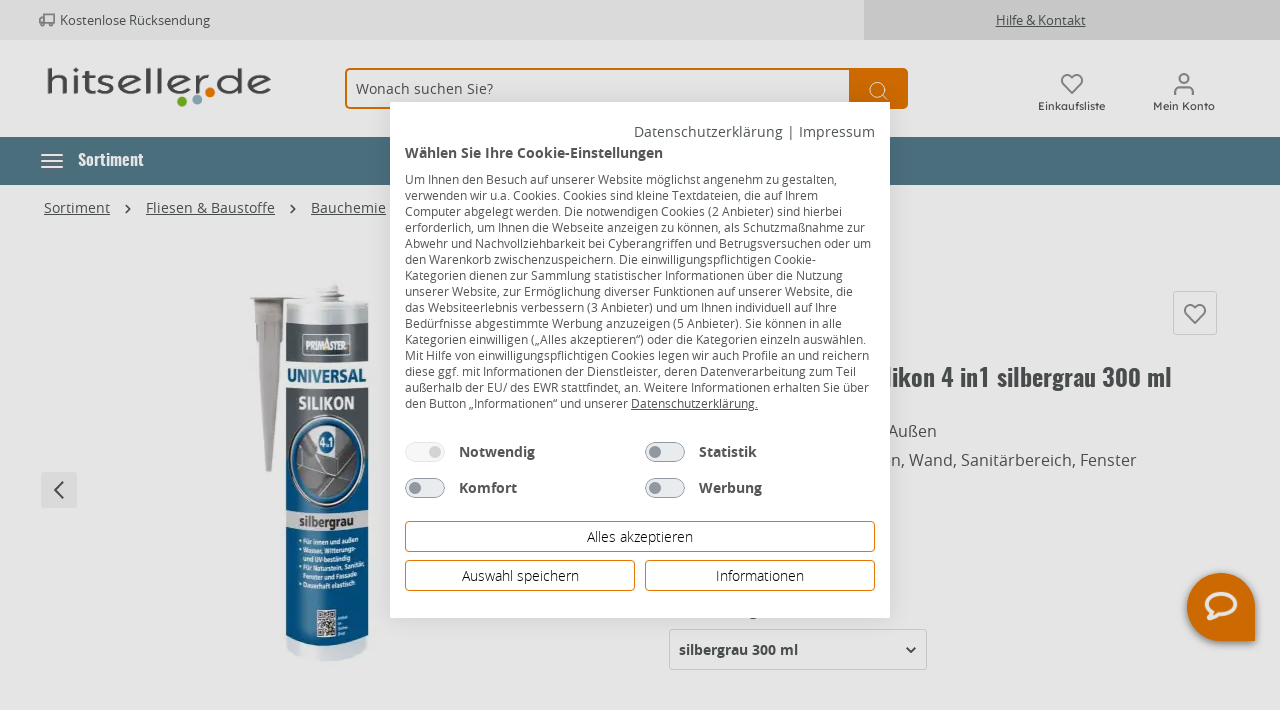

--- FILE ---
content_type: text/html; charset=UTF-8
request_url: https://www.hitseller.de/p/primaster-universal-silikon-4-in1-silbergrau-300-ml-0779052073/
body_size: 56271
content:

<!DOCTYPE html>

<html lang="de-DE"
      itemscope="itemscope"
      itemtype="https://schema.org/WebPage">

    
                        
    <head><!-- .62. -->
                                                        <meta charset="utf-8">
            
        <script>
            let gtmIsTrackingProductClicks = Boolean(1),
                gtmContainerId = 'GTM-00000',
                hasSWConsentSupport = Boolean(Number(0));
            window.wbmScriptIsSet = false;
        </script>
        <script type="text/javascript">
            window.dataLayer = window.dataLayer || [];
            window.dataLayer.push({"ecommerce":{"value":14.59,"currency":"EUR","items":[{"item_list_id":"","item_brand":"Primaster","discount":"","price":14.59,"item_name":"Primaster Universal Silikon 4 in1 silbergrau 300 ml","item_variant":"","item_category5":"Baustoffe","item_id":"GLO779052073","item_category3":"Silikon &amp; Acryl","coupon":"","item_category":"Silikon","location_id":"","item_category2":"Silikon &amp; Acryl","affiliation":"","item_category4":"Silikon &amp; Montageschaum","quantity":1,"item_list_name":"","index":""}]},"event":"view_item"});

                    </script>


            
                <meta name="viewport"
          content="width=device-width, initial-scale=1.0, maximum-scale=3, user-scalable=yes"
    >

                            <meta name="author"
                      content=""/>
                <meta name="robots"
                      content="noindex,follow"/>
                <meta name="revisit-after"
                      content="15 days"/>
                <meta name="keywords"
                      content="Universalfuge,Baustoffe,silikon innen,silikon Außen"/>
                <meta name="description"
                      content="Primaster Universal Silikon 4 in1 silbergrau 300 ml kaufen bei Hitseller: Top-Auswahl &amp; Bestpreis-Garantie ➽ online bestellen!"/>
            
                    
                        <meta property="og:type" content="product"/>
        
                    <meta property="og:site_name" content="Hitseller"/>
        
                    <meta property="og:url" content="https://www.hitseller.de/p/primaster-universal-silikon-4-in1-silbergrau-300-ml-0779052073/"/>
        
                                    <meta property="og:title" content="Primaster Universal Silikon 4 in1 silbergrau 300 ml kaufen | Hitseller"/>
                    
                                    <meta property="og:description" content="Primaster Universal Silikon 4 in1 silbergrau 300 ml kaufen bei Hitseller: Top-Auswahl &amp; Bestpreis-Garantie ➽ online bestellen!"/>
                    
                                    <meta property="og:image" content="https://www.hitseller.de/media/bd/0a/f4/1693391456/4010327529203_90050404.webp"/>
                    
                                    <meta property="product:brand" content="Primaster"/>
                    
            
                
    <meta property="product:price" content="14,59 €"/>

                    <meta property="product:product_link" content="https://www.hitseller.de/p/primaster-universal-silikon-4-in1-silbergrau-300-ml-0779052073/"/>
        
                    <meta name="twitter:card" content="product"/>
        
                    <meta name="twitter:site" content="Hitseller"/>
        
                                    <meta property="twitter:title" content="Primaster Universal Silikon 4 in1 silbergrau 300 ml kaufen | Hitseller"/>
                    
                                    <meta property="twitter:description" content="Primaster Universal Silikon 4 in1 silbergrau 300 ml kaufen bei Hitseller: Top-Auswahl &amp; Bestpreis-Garantie ➽ online bestellen!"/>
                    
                                    <meta property="twitter:image" content="https://www.hitseller.de/media/bd/0a/f4/1693391456/4010327529203_90050404.webp"/>
                        
                            <meta itemprop="copyrightHolder"
                      content="Hitseller"/>
                <meta itemprop="copyrightYear"
                      content=""/>
                <meta itemprop="isFamilyFriendly"
                      content="false"/>
            
                                                        
            
            <meta name="audisto-confirm" content="172c11a4c932d4ebba2c4d8b8872120a0c80b4bb" />
        
                <link rel="apple-touch-icon" sizes="180x180" href="/bundles/hitsellertheme/assets/favicons/apple-touch-icon.png">
    <link rel="icon" type="image/png" sizes="32x32" href="/bundles/hitsellertheme/assets/favicons/favicon-32x32.png">
    <link rel="icon" type="image/png" sizes="16x16" href="/bundles/hitsellertheme/assets/favicons/favicon-16x16.png">
    <link rel="manifest" href="/bundles/hitsellertheme/assets/favicons/site.webmanifest">
    <link rel="mask-icon" href="/bundles/hitsellertheme/assets/favicons/safari-pinned-tab.svg" color="#5bbad5">
    <link rel="shortcut icon" href="/bundles/hitsellertheme/assets/favicons/favicon.ico">
    <meta name="msapplication-TileColor" content="#da532c">
    <meta name="msapplication-config" content="/bundles/hitsellertheme/assets/favicons/browserconfig.xml">
    <meta name="theme-color" content="#ffffff">

                            
                                        
        
        <link rel="canonical" href="https://www.hitseller.de/p/primaster-universal-silikon-4-in1-silbergrau-300-ml-0779052073/" />
                    <title>Primaster Universal Silikon 4 in1 silbergrau 300 ml kaufen | Hitseller</title>
    
                                                                                    <link rel="stylesheet"
                      href="https://www.hitseller.de/theme/c576ba1128836d2807fafd152b66d5f4/css/all.css?17618132635730533">
                                    
        
                                    <script>
        window.features = {"V6_5_0_0":false,"v6.5.0.0":false,"PERFORMANCE_TWEAKS":false,"performance.tweaks":false,"FEATURE_NEXT_1797":false,"feature.next.1797":false,"FEATURE_NEXT_16710":false,"feature.next.16710":false,"FEATURE_NEXT_13810":false,"feature.next.13810":false,"FEATURE_NEXT_13250":false,"feature.next.13250":false,"FEATURE_NEXT_17276":false,"feature.next.17276":false,"FEATURE_NEXT_16151":false,"feature.next.16151":false,"FEATURE_NEXT_16155":false,"feature.next.16155":false,"FEATURE_NEXT_19501":false,"feature.next.19501":false,"FEATURE_NEXT_15053":false,"feature.next.15053":false,"FEATURE_NEXT_18215":false,"feature.next.18215":false,"FEATURE_NEXT_15815":false,"feature.next.15815":false,"FEATURE_NEXT_14699":false,"feature.next.14699":false,"FEATURE_NEXT_15707":false,"feature.next.15707":false,"FEATURE_NEXT_14360":false,"feature.next.14360":false,"FEATURE_NEXT_15172":false,"feature.next.15172":false,"FEATURE_NEXT_14001":false,"feature.next.14001":false,"FEATURE_NEXT_7739":false,"feature.next.7739":false,"FEATURE_NEXT_16200":false,"feature.next.16200":false,"FEATURE_NEXT_13410":false,"feature.next.13410":false,"FEATURE_NEXT_15917":false,"feature.next.15917":false,"FEATURE_NEXT_15957":false,"feature.next.15957":false,"FEATURE_NEXT_13601":false,"feature.next.13601":false,"FEATURE_NEXT_16992":false,"feature.next.16992":false,"FEATURE_NEXT_7530":false,"feature.next.7530":false,"FEATURE_NEXT_16824":false,"feature.next.16824":false,"FEATURE_NEXT_16271":false,"feature.next.16271":false,"FEATURE_NEXT_15381":false,"feature.next.15381":false,"FEATURE_NEXT_17275":false,"feature.next.17275":false,"FEATURE_NEXT_17016":false,"feature.next.17016":false,"FEATURE_NEXT_16236":false,"feature.next.16236":false,"FEATURE_NEXT_16640":false,"feature.next.16640":false,"FEATURE_NEXT_17858":false,"feature.next.17858":false,"FEATURE_NEXT_6758":false,"feature.next.6758":false,"FEATURE_NEXT_19048":false,"feature.next.19048":false,"FEATURE_NEXT_19822":false,"feature.next.19822":false,"FEATURE_NEXT_18129":false,"feature.next.18129":false,"FEATURE_NEXT_19163":false,"feature.next.19163":false,"FEATURE_NEXT_18187":false,"feature.next.18187":false,"FEATURE_NEXT_17978":false,"feature.next.17978":false,"FEATURE_NEXT_11634":false,"feature.next.11634":false,"FEATURE_NEXT_21547":false,"feature.next.21547":false,"FEATURE_NEXT_22900":false,"feature.next.22900":false,"FEATURE_SWAGCMSEXTENSIONS_1":true,"feature.swagcmsextensions.1":true,"FEATURE_SWAGCMSEXTENSIONS_2":true,"feature.swagcmsextensions.2":true,"FEATURE_SWAGCMSEXTENSIONS_8":true,"feature.swagcmsextensions.8":true,"FEATURE_SWAGCMSEXTENSIONS_63":true,"feature.swagcmsextensions.63":true};
    </script>
        
        
                              <script>
    document.addEventListener('ffReady', function (e) {
      e.factfinder.sdk = 'sw6-v4.4.2';
      e.factfinder.communication.fieldRoles = {"ean":null,"brand":"Brand","price":"Price","deeplink":"Deeplink","imageUrl":"thumbnailImageUrl","description":"subtitle","productName":"Name","masterArticleNumber":"Master","displayProductNumber":"ProductNumber","campaignProductNumber":"ProductNumber","trackingProductNumber":"ProductNumber"};
    });
  </script>
  <script src="https://www.hitseller.de/bundles/omikronfactfinder/ff-web-components/vendor/custom-elements-es5-adapter.js?1761813263950"></script>
  <script src="https://www.hitseller.de/bundles/omikronfactfinder/ff-web-components/vendor/webcomponents-loader.js?17618132632345"></script>
  <script src="https://www.hitseller.de/bundles/omikronfactfinder/ff-web-components/bundle.js?1761813263425272" defer></script>
  <style>[unresolved]{display:none}</style>

                                          
    


        
                                        
            
        
                            
        
                                    <script>
                    window.useDefaultCookieConsent = true;
                </script>
                    
            </head>

        <script>
        const onSuccessGetGeoLocationHandler = (xhttp) => {
            let selectedStore = null;
            try {
                const jsonData = JSON.parse(xhttp.responseText);
                selectedStore = jsonData.selectedStore;
            } catch (e) {
            }

            if (selectedStore
                && window.PluginManager
                && window.PluginManager.getPluginInstances('PromotionLeafletPlugin').length > 0
            ) {
                window.PluginManager.getPluginInstances('PromotionLeafletPlugin').forEach((promotionLeafletPlugin) => {
                    /** @var PromotionLeafletPlugin plugin */
                    promotionLeafletPlugin.reloadHtmlSnippetForStoreId(selectedStore);
                });
            }
        };
    </script>

    <script>

        function setStore() {
            var xhttp = new XMLHttpRequest();
            var base_url = window.location.origin;
            xhttp.open("POST", base_url + "/ianeo/get-sessiondata", true);
            xhttp.send();
            xhttp.onload = function () {
                var result = JSON.parse(this.response);
                // Ist nur dann nicht undefined wenn beim Laden der Seite session.ianeoCurrentStore noch undefined war
                // siehe SessionSubscriber
                if(result.session.setFallbackStoreInProgress !== undefined){
                    if(result.session.setFallbackStoreInProgress === 'start'){
                        setStore();
                    }else if(result.session.setFallbackStoreInProgress === 'end'){

                        if (result.session.isFallbackStore !== undefined && result.session.isFallbackStore){

                            
                            // try to set store using browser geolocation
                            if (navigator.geolocation) {
                                navigator.geolocation.getCurrentPosition(findLocation, findLocation);
                            } else {
                                // geolocation is not supported by browser
                                findLocation();
                            }
                        }

                    }
                }
            }
        }

        window.addEventListener('load', function() {
            var isApp = '';
            var salesChannelId = 'edeb6b351e4943798b90f2b296c9341d';
            let constSalesChannelHitseller = "edeb6b351e4943798b90f2b296c9341d";
            if (!isApp && salesChannelId !== constSalesChannelHitseller) {
                setStore();
            }
        });

        function findLocation(position) {
            var base_url = window.location.origin;
            var page_url = window.location.href;
            var xhttp = new XMLHttpRequest();

            if (position.coords) { // browser geolocation success case
                var latitude = position.coords.latitude;
                var longitude = position.coords.longitude;
                var json_upload = JSON.stringify({latitude: latitude, longitude: longitude, page_url: page_url});
                xhttp.open("POST", base_url + "/ianeo/get-geolocation", true);
                xhttp.send(json_upload);
                xhttp.onload = function () { onSuccessGetGeoLocationHandler(this);}
            } else { // browser geolocation not allowed/not supported
                xhttp.open("POST", base_url + "/ianeo/get-geolocation", true);
                xhttp.send();
                xhttp.onload = function () { onSuccessGetGeoLocationHandler(this);}
            }
        }
    </script>

    <body class="    is-ctl-product is-act-index

    
    
    ">

        


              <ff-communication
            url="https://globus-hitseller-ng.fact-finder.de/fact-finder"  channel="HitsellerLive"  version="ng"  api="v4"  currency-code="EUR"  currency-country-code="de-DE"  use-personalization="true" 
            only-search-params="true"
            disable-single-hit-redirect="true"
            currency-fields="basePrice,list_price,onlineHammerPrice,onlineHammerListPrice,skkPrice"
            parameter-whitelist="page">
        </ff-communication>
    
                              <noscript class="noscript-main">
                
    <div role="alert"
         aria-live="assertive"
         class="alert alert-info alert-has-icon">
                                                            
                
                
    <span class="icon icon-info" aria-hidden="true">
    <svg xmlns="http://www.w3.org/2000/svg" xmlns:xlink="http://www.w3.org/1999/xlink" width="24" height="24" viewBox="0 0 24 24"><defs><path d="M12 7c.5523 0 1 .4477 1 1s-.4477 1-1 1-1-.4477-1-1 .4477-1 1-1zm1 9c0 .5523-.4477 1-1 1s-1-.4477-1-1v-5c0-.5523.4477-1 1-1s1 .4477 1 1v5zm11-4c0 6.6274-5.3726 12-12 12S0 18.6274 0 12 5.3726 0 12 0s12 5.3726 12 12zM12 2C6.4772 2 2 6.4772 2 12s4.4772 10 10 10 10-4.4772 10-10S17.5228 2 12 2z" id="icons-default-info"/></defs><use xlink:href="#icons-default-info" fill="#758CA3" fill-rule="evenodd"/></svg>

    </span>
                                    
                    <div class="alert-content-container">
                                                    
                                    <div class="alert-content">
                                                    Um unseren Shop in vollem Umfang nutzen zu können, empfehlen wir Ihnen Javascript in Ihrem Browser zu aktivieren.
                                            </div>
                
                                                                </div>
            </div>
            </noscript>
        

                
    
                        
    
    
            <div id="page-top" class="skip-to-content bg-primary-subtle text-primary-emphasis overflow-hidden" tabindex="-1">
            <div class="container skip-to-content-container d-flex justify-content-center visually-hidden-focusable">
                                                                                        <a href="#content-main" class="skip-to-content-link d-inline-flex text-decoration-underline m-1 p-2 fw-bold gap-2">
                                Zum Hauptinhalt springen
                            </a>
                                            
                                                                        <a href="#header-main-search-input" class="skip-to-content-link d-inline-flex text-decoration-underline m-1 p-2 fw-bold gap-2 d-none d-sm-block">
                                Zur Suche springen
                            </a>
                                            
                                                                        <a href="#main-navigation-menu" class="skip-to-content-link text-decoration-underline m-1 p-2 fw-bold gap-2 d-none d-xl-inline-flex">
                                Zur Hauptnavigation springen
                            </a>
                                                                        </div>
        </div>
    
    <header class="header-main">
                        <div class="d-none d-sm-flex d-xl-none">

                <div id="header-trusted-hitseller-tablet" class="d-none">
            <div id="tabletTrusbadgeClose" class="d-flex">
                    
    
                
    <span class="icon icon-close" aria-hidden="true">
    <svg xmlns="http://www.w3.org/2000/svg" width="8.121" height="8.121" viewBox="0 0 8.121 8.121"><defs><style>.a{fill:none;stroke:#505456;stroke-linecap:square;stroke-linejoin:round;stroke-width:1.5px;}</style></defs><g transform="translate(1.061 1.061)"><line class="a" x1="6" y2="6"/><line class="a" x2="6" y2="6"/></g></svg>

    </span>
            </div>
        </div>

    </div>



                
        <div class="d-none">
        <div id="MyCustomTrustbadgeHitseller" data-trusted-shop-badge="true"></div>
    </div>

    <div class="top-bar d-none d-xl-flex">
        <div class="container d-flex">
            <div class="top-bar-inner-container top-bar-info d-flex align-items-center">

                                <div id="header-trusted-hitseller"></div>

                <div class="top-bar-benefits d-flex align-items-center">
                    <div class="top-bar-benefit">
                            
    
                
    <span class="icon icon-truck_retoure" aria-hidden="true">
    <svg xmlns="http://www.w3.org/2000/svg" width="16.941" height="13.5" viewBox="0 0 16.941 13.5"><defs><style>.a{fill:none;stroke:#505456;stroke-linejoin:round;stroke-width:1.5px;}</style></defs><g transform="translate(0.75 0.75)"><rect class="a" width="11" height="9" transform="translate(4.441)"/><path class="a" d="M20.441,8H17.9L16,10.036v3.393h4.441Z" transform="translate(-16 -4.715)"/><circle class="a" cx="1.5" cy="1.5" r="1.5" transform="translate(10.441 9)"/><circle class="a" cx="1.5" cy="1.5" r="1.5" transform="translate(1.441 9)"/></g></svg>

    </span>
                        Kostenlose Rücksendung
                    </div>
                </div>
            </div>
            <nav class="top-bar-inner-container top-bar-nav d-flex align-items-center">
                <div class="top-bar-nav-links">
                    <a href="/hilfe-kontakt/">Hilfe &amp; Kontakt</a>
                </div>
                                                    
                                </nav>
        </div>
    </div>
            <div class="header-main-inner header-main-inner-alphatecc">
                <div class="container">
                        
            <div class="row align-items-center header-row">
                            <div class="col-12 col-lg-auto header-logo-col">
                        <div class="header-logo-main">
                    <a class="header-logo-main-link"
               href="/"
               title="Zur Startseite wechseln">
                    <picture class="header-logo-picture">
                            
                            
                    <img src="https://www.hitseller.de/bundles/hitsellertheme/assets/logo/hitseller_logo_head.png?17618148856134"
                 alt="Logo"
                 class="img-fluid header-logo-main-img"/>
            </picture>
            </a>
            </div>
                </div>
            
                <div class="col-12 order-2 order-sm-3 order-md-2 header-search-col">
        <div class="row search-row">
            <div class="col">
                
  <div class="collapse" id="searchCollapse">
    <div class="header-search">
      <div class="header-search-form">
                  <div class="input-group">
                <ff-searchbox role="search" suggest-onfocus="true" use-suggest="true" select-onclick="true" id="header-main-search-input"
                  data-header-search="true" hide-suggest-onblur="false">
        <input type="search"
               name="search"
               class="form-control header-search-input"
               autocomplete="off"
               autocapitalize="off"
               placeholder="Wonach suchen Sie?"
               aria-label="Wonach suchen Sie?"
               value=""
        >
    </ff-searchbox>

                <ff-searchbutton class="input-group-append">
        <button type="submit"
                class="btn header-search-btn"
                aria-label="Suchen">
                                    <span class="header-search-icon">
                     
    
                
    <span class="icon icon-search" aria-hidden="true">
    <svg xmlns="http://www.w3.org/2000/svg" width="20.414" height="20.415" viewBox="0 0 20.414 20.415"><defs><style>.a{fill:none;stroke:#505456;stroke-linecap:square;stroke-linejoin:round;stroke-width:2px;}</style></defs><g transform="translate(1 1)"><circle class="a" cx="8" cy="8" r="8"/><line class="a" x1="4.35" y1="4.35" transform="translate(13.65 13.65)"/></g></svg>

    </span>
                                    </span>
        </button>
    </ff-searchbutton>
          </div>
        
            <div class="search-suggest js-search-result" data-acid-ff-suggest="true">
        <ff-suggest layout="list" hide-onblur="true" unresolved>
                        


                            <section class="ff-suggest-container ff-suggest-container--searchTerm col-3">
                    <div data-container="searchTerm">
                        <ff-suggest-item type="searchTerm" tabindex="0">
                            <span class="ff-searchTerm">{{{name}}}</span>
                        </ff-suggest-item>
                    </div>
                    <p class="no-hits" style="display: none">
                        <span class="ff-searchTerm">
                            <span class="ffw-query">Leider keine Treffer</span>
                        </span>
                    </p>
                </section>


                <section class="ff-suggest-container ff-suggest-container--products col-9">
                    <p class="container-caption h4 mb-3" id="factfinder-suggest-title">
                        Produkte
                        <span class="float-right mr-3 cursor-pointer">
                                
    
                
    <span class="icon icon-close_m" aria-hidden="true">
    <svg xmlns="http://www.w3.org/2000/svg" width="13.2" height="13.2" viewBox="0 0 13.2 13.2"><defs><style>.a{fill:none;stroke:#8d8f91;stroke-linejoin:round;stroke-width:2px;}</style></defs><g transform="translate(0.707 0.707)"><line class="a" y1="0.001" x2="16.666" transform="translate(0.001 0.001) rotate(45)"/><line class="a" x2="16.666" y2="0.001" transform="translate(11.785 0.001) rotate(135)"/></g></svg>

    </span>
                        </span>
                    </p>

                                            <div data-container="productName">
                            <ff-suggest-item type="productName">
                                <div class="card product-box box-standard">
                                    <div class="card-body">

                                        <div class="product-badges {{#attributes.isOnlineHammer}}online-hammer-only{{/attributes.isOnlineHammer}}">
                                            

                                                                                        {{^attributes.hideShippingFree}}
                                                {{#attributes.isShippingFree}}
                                                <div class="badge badge-secondary">
                                                    <span>Versandkostenfrei</span>
                                                </div>
                                                {{/attributes.isShippingFree}}
                                            {{/attributes.hideShippingFree}}

                                                                                        {{#attributes.isWarranty}}
                                            <div class="badge badge-secondary">
                                                <span>{{attributes.warranty}}</span>
                                            </div>
                                            {{/attributes.isWarranty}}

                                                                                        {{#attributes.hasVariants}}
                                            <div class="badge badge-variants">
                                                <span>{{attributes.childCount}} Ausführungen</span>
                                            </div>
                                            {{/attributes.hasVariants}}

                                            {{#attributes.isOnlineHammer}}
                                            <div class="badge badge-primary badge-online-hammer">
                                                <span>Online-Hammer</span>
                                            </div>
                                            {{/attributes.isOnlineHammer}}
                                        </div>
                                        <a class="d-block" title="{{name}}"
                                           data-redirect="{{attributes.Deeplink}}" data-anchor="{{attributes.Deeplink}}"
                                           data-redirect-target="_self">

                                            <div class="product-image-wrapper">
                                                <div class="product-image-link is-standard" title="{{name}}">
                                                    <img class="product-image is-standard" data-image="{{image}}"
                                                         src="https://www.hitseller.de/bundles/baumarkttheme/assets/placeholder.png?17618148372705"
                                                         alt="{{name}}" title="{{name}}"/>
                                                </div>
                                            </div>
                                            <div class="product-info">
                                                <div tabindex="0" class="product-name" title="{{name}}" >
                                                    {{{name}}}
                                                </div>

                                                <div class="product-price-info d-flex {{#attributes.isOnlineHammer}}is-online-hammer{{/attributes.isOnlineHammer}} {{#attributes.onlineHammerListPrice}}has-online-hammer-list-price{{/attributes.onlineHammerListPrice}} {{#attributes.isEek}}{{#attributes.eekBadge}}has-eek-badge{{/attributes.eekBadge}}{{/attributes.isEek}}">

                                                                                                        {{^attributes.dailyPrices}}
                                                        {{#attributes.hasSkkPrice}}
                                                        <div class="skk-price-wrapper no-skk">
                                                            <div class="no-skk-customer {{#attributes.isEek}}{{#attributes.eekBadge}}no-skk-with-ekk{{/attributes.eekBadge}}{{/attributes.isEek}}">
                                                                <div class="skk-snippet">
                                                                    <span class="text">Bonuspreis</span>
                                                                    <span class="arrow"></span></div>
                                                                <span class="skk-price">{{attributes.skkPrice}}</span>
                                                            </div>
                                                            {{#attributes.isEek}}
                                                                {{#attributes.eekBadge}}
                                                                    <div class="d-flex justify-content-between">
                                                                        <span class="product-price mt-1">{{attributes.Price}}</span>
                                                                        <img class="energy-label" height="30px" alt="{{attributes.eekValue}}" aria-label="{{attributes.eekValue}}" data-image="{{attributes.eekBadge}}">
                                                                    </div>
                                                                {{/attributes.eekBadge}}
                                                            {{/attributes.isEek}}

                                                            {{^attributes.isEek}}
                                                                {{^attributes.eekBadge}}
                                                                    <span class="product-price mt-1">{{attributes.Price}}</span>
                                                                {{/attributes.eekBadge}}
                                                            {{/attributes.isEek}}
                                                        </div>

                                                        <div class="skk-price-wrapper skk d-none">
                                                            <div class="product-price with-list-price">
                                                                <div class="list-price-wrapper">
                                                                    <span class="list-price-percentage text-highlight"> -{{attributes.skkPricePercent}}%</span>
                                                                    <span class="list-price uvp">UVP:</span>
                                                                    <span class="list-price">
                                                                          {{attributes.Price}}
                                                                        </span>
                                                                </div>
                                                                {{#attributes.isEek}}
                                                                    {{#attributes.eekBadge}}
                                                                        <div class="d-flex justify-content-between align-items-start">
                                                                            <span class="product-price">{{attributes.skkPrice}}</span>
                                                                            <img class="energy-label skk-customer-eek" alt="{{attributes.eekValue}}" aria-label="{{attributes.eekValue}}" height="30px" data-image="{{attributes.eekBadge}}">
                                                                        </div>
                                                                    {{/attributes.eekBadge}}
                                                                {{/attributes.isEek}}

                                                                {{^attributes.isEek}}
                                                                    {{^attributes.eekBadge}}
                                                                        <span class="product-price">{{attributes.skkPrice}}</span>
                                                                    {{/attributes.eekBadge}}
                                                                {{/attributes.isEek}}

                                                            </div>
                                                        </div>
                                                        {{/attributes.hasSkkPrice}}
                                                    {{/attributes.dailyPrices}}

                                                    {{^attributes.dailyPrices}}
                                                        {{^attributes.hasSkkPrice}}
                                                        <div class="product-price {{#attributes.hasListPrice}}with-list-price{{/attributes.hasListPrice}}">
                                                            {{#attributes.isOnlineHammer}}
                                                                {{#attributes.onlineHammerListPrice}}
                                                                    <div class="list-price-wrapper">
                                                                                                                                                <span class="list-price-percentage text-highlight"> -{{attributes.onlineHammerPercent}}%</span>
                                                                        <span class="list-price uvp">UVP:</span>
                                                                        <span class="list-price">
                                                                            {{attributes.onlineHammerListPriceDisplay}}
                                                                        </span>
                                                                    </div>
                                                                {{/attributes.onlineHammerListPrice}}

                                                                <span>{{attributes.onlineHammerPrice}}</span>
                                                                {{/attributes.isOnlineHammer}}

                                                            {{^attributes.isOnlineHammer}}
                                                                {{#attributes.hasListPrice}}
                                                                <div class="list-price-wrapper">
                                                                    <span class="list-price-percentage text-highlight"> -{{attributes.listPricePercent}}%</span>
                                                                                                                                        {{#attributes.listIsUVP}}
                                                                        <span class="list-price uvp">UVP:</span>
                                                                    {{/attributes.listIsUVP}}
                                                                    <span class="list-price" aria-label="Ursprünglicher Preis">
                                                                        {{attributes.listpriceDisplay}}
                                                                    </span>
                                                                </div>
                                                                {{/attributes.hasListPrice}}

                                                                    {{#attributes.grundPreisHervorheben}}
                                                                <span>{{attributes.basePrice}}<span class="unit">/{{attributes.unitShortCode}}</span></span>
                                                                    {{/attributes.grundPreisHervorheben}}

                                                                    {{^attributes.grundPreisHervorheben}}
                                                                        <span>{{attributes.pricePrefix}}{{attributes.Price}}</span>
                                                                    {{/attributes.grundPreisHervorheben}}
                                                                {{/attributes.isOnlineHammer}}
                                                            </div>

                                                            <p class="product-price-unit">
                                                                {{#attributes.isEek}}
                                                                {{#attributes.eekBadge}}
                                                                <img class="energy-label" alt="{{attributes.eekValue}}" aria-label="{{attributes.eekValue}}" data-image="{{attributes.eekBadge}}">
                                                                {{/attributes.eekBadge}}
                                                                {{/attributes.isEek}}

                                                                                                                                {{#attributes.hasBasePrice}}
                                                                    {{#attributes.grundPreisHervorheben}}
                                                                        <span class="product-unit-price">
                                                                          {{attributes.Price}}
                                                                        </span>
                                                                    {{/attributes.grundPreisHervorheben}}

                                                                    {{^attributes.grundPreisHervorheben}}
                                                                        <span class="product-unit-price">
                                                                          {{attributes.basePrice}}/{{attributes.unitShortCode}}
                                                                        </span>
                                                                    {{/attributes.grundPreisHervorheben}}
                                                                {{/attributes.hasBasePrice}}
                                                            </p>
                                                        {{/attributes.hasSkkPrice}}
                                                    {{/attributes.dailyPrices}}

                                                    {{#attributes.dailyPrices}}
                                                    <div class="product-price" style="line-height: inherit">
                                                        <span>Tagespreis</span>
                                                    </div>
                                                    {{/attributes.dailyPrices}}
                                                </div>
                                            </div>
                                        </a>
                                        <div class="product-action">
                                            <a class="btn btn-block btn-buy" title="{{name}}" data-redirect-target="_self"
                                               data-redirect="{{attributes.Deeplink}}" data-anchor="{{attributes.Deeplink}}">
                                                Details
                                            </a>
                                        </div>
                                    </div>
                                </div>
                            </ff-suggest-item>
                        </div>
                                        <hr>
                </section>


                                <section class="col-3 bg-white ff-suggest-container">
                                        <div data-container="searchTerm" class="d-none">
                        <ff-suggest-item type="searchTerm">
                            <span class="ff-searchTerm">{{{name}}}</span>
                        </ff-suggest-item>
                    </div>
                </section>
                <section class="col-9 row ff-suggest-container bottom-wrapper">
                    <section class="ff-suggest-container ff-suggest-container--categories col-6">
                        <p class="container-caption h4">Kategorien</p>
                        <div data-container="category">
                            <ff-suggest-item type="category" tabindex="0">
                                <span class="ff-category">{{{name}}}</span>
                            </ff-suggest-item>
                        </div>
                    </section>

                    <section class="ff-suggest-container ff-suggest-container--themenwelten col-6">
                        <p class="container-caption h4">Wissenswertes</p>
                        <div data-container="Themenwelten">
                            <ff-suggest-item type="Themenwelten" tabindex="0">
                                <span class="ff-Themenwelten">{{{name}}}</span>
                            </ff-suggest-item>
                        </div>
                    </section>

                    <div class="col-12 text-center ff-suggest-botom-action">
                        <button onclick="document.querySelector('ff-searchbutton button').click()"
                                class="btn btn-secondary">Alle Ergebnisse anzeigen</button>
                    </div>
                </section>
                    </ff-suggest>
    </div>
      </div>
    </div>
  </div>
            </div>
        </div>
    </div>


                <div class="col-12 order-1 col-sm-auto order-sm-2 header-actions-col">
        <div class="row no-gutters">
                <div class="col-auto col-nav-toggle d-xl-none">
        <div class="menu-button">
                            <button class="btn nav-main-toggle-btn header-actions-btn"
                        type="button"
                        data-offcanvas-menu="true"
                        aria-label="Menü">
                                                
    
                
    <span class="icon icon-menu" aria-hidden="true">
    <svg xmlns="http://www.w3.org/2000/svg" width="22" height="16.666" viewBox="0 0 22 16.666"><defs><style>.a{fill:none;stroke:#505456;stroke-linejoin:round;stroke-width:2px;}</style></defs><g transform="translate(0 1)"><line class="a" x2="22" transform="translate(0 7.332)"/><line class="a" x2="22"/><line class="a" x2="22" transform="translate(0 14.666)"/></g></svg>

    </span>
                                    </button>
                    </div>
    </div>


                                        <div class="col-auto d-sm-none">
                                <div class="search-toggle">
                                    <button class="btn header-actions-btn search-toggle-btn js-search-toggle-btn collapsed"
                                            type="button"
                                            data-toggle="collapse"
                                            data-target="#searchCollapse"
                                            aria-expanded="false"
                                            aria-controls="searchCollapse"
                                            aria-label="Suchen">
                                            
                
                
    <span class="icon icon-search" aria-hidden="true">
    <svg xmlns="http://www.w3.org/2000/svg" xmlns:xlink="http://www.w3.org/1999/xlink" width="24" height="24" viewBox="0 0 24 24"><defs><path d="M10.0944 16.3199 4.707 21.707c-.3905.3905-1.0237.3905-1.4142 0-.3905-.3905-.3905-1.0237 0-1.4142L8.68 14.9056C7.6271 13.551 7 11.8487 7 10c0-4.4183 3.5817-8 8-8s8 3.5817 8 8-3.5817 8-8 8c-1.8487 0-3.551-.627-4.9056-1.6801zM15 16c3.3137 0 6-2.6863 6-6s-2.6863-6-6-6-6 2.6863-6 6 2.6863 6 6 6z" id="icons-default-search"/></defs><use xlink:href="#icons-default-search" fill="#758CA3" fill-rule="evenodd"/></svg>

    </span>
                                    </button>
                                </div>
                            </div>
                        

            
                    <div class="col-auto">
        <div class="header-cart">
            <a class="btn header-cart-btn header-actions-btn PixupWishlistPageIcon"
               href="/pixup/wishlist"
               title="Einkaufsliste">

                <div class="PixupWishlistProductCount d-none" id="wishlistProductCount">
                    0
                </div>

                <span class="header-cart-icon">
                        
    
                
    <span class="icon icon-heart icon-lightgray icon-wishlist" aria-hidden="true">
    <svg xmlns="http://www.w3.org/2000/svg" width="22" height="20" viewBox="0 0 22 20" fill="none">
<path fill-rule="evenodd" clip-rule="evenodd" d="M13.3645 0.4894C14.1222 0.1663 14.9344 0 15.7546 0C16.5747 0 17.3869 0.1663 18.1446 0.4894C18.9022 0.81244 19.5905 1.2859 20.1702 1.88273C20.7502 2.47937 21.2105 3.18806 21.5244 3.96769C21.8384 4.74746 22 5.58326 22 6.42732C22 7.27139 21.8384 8.1072 21.5244 8.887C21.2105 9.6667 20.7504 10.3751 20.1704 10.9718L11.679 19.7105C11.3038 20.0965 10.6956 20.0965 10.3205 19.7105L1.8291 10.9718C0.65795 9.7665 0 8.1318 0 6.42732C0 4.72283 0.65795 3.08815 1.8291 1.88289C3.00025 0.67764 4.58867 0.000530005 6.24493 0.000530005C7.90119 0.000530005 9.4896 0.67764 10.6608 1.88289L10.9997 2.23174L11.3386 1.88306C11.9183 1.28615 12.6069 0.81247 13.3645 0.4894ZM15.7546 1.97708C15.1867 1.97708 14.6245 2.09221 14.0999 2.3159C13.5753 2.53959 13.0987 2.86744 12.6973 3.28074L11.679 4.32876C11.3038 4.71481 10.6956 4.71481 10.3205 4.32876L9.3023 3.2809C8.49145 2.44642 7.39167 1.97761 6.24493 1.97761C5.09819 1.97761 3.99842 2.44642 3.18755 3.2809C2.37668 4.11539 1.92114 5.24719 1.92114 6.42732C1.92114 7.60746 2.37668 8.7393 3.18755 9.5737L10.9997 17.6135L18.8119 9.5737C19.2135 9.1606 19.5323 8.67 19.7496 8.1301C19.967 7.5903 20.0789 7.01168 20.0789 6.42732C20.0789 5.84297 19.967 5.26435 19.7496 4.7245C19.5323 4.18465 19.2137 3.69417 18.8121 3.28107C18.4107 2.86777 17.9338 2.53959 17.4092 2.3159C16.8846 2.09221 16.3224 1.97708 15.7546 1.97708Z" fill="#505456"/>
</svg>

    </span>
                </span>
                <span class="action-btn-label d-none d-xl-block">
                    Einkaufsliste
                </span>
            </a>
        </div>
    </div>

    <div class="col-auto">
        <div class="header-cart"
             data-offcanvas-cart="true ">
            <a class="btn header-cart-btn header-actions-btn"
               href="/checkout/cart"
               data-cart-widget="true"
               title="Warenkorb"
               aria-label="Warenkorb">
                    <span class="header-cart-icon">
            
    
                
    <span class="icon icon-shopping-cart icon-Warenkorb" aria-hidden="true">
    <svg xmlns="http://www.w3.org/2000/svg" width="23.209" height="23" viewBox="0 0 23.209 23" alt="Warenkorb"><defs><style>.a{fill:none;stroke:#505456;stroke-width:2px;}</style></defs><g transform="translate(0 1)"><circle class="a" cx="1" cy="1" r="1" transform="translate(7 19)"/><circle class="a" cx="1" cy="1" r="1" transform="translate(18 19)"/><path class="a" d="M1,1H5L7.68,14.39a2,2,0,0,0,2,1.61H19.4a2,2,0,0,0,2-1.61L23,6H6" transform="translate(-1 -1)"/></g></svg>

    </span>
    </span>
        <span class="header-cart-total">
        0,00 €*
    </span>
    <span class="action-btn-label d-none d-xl-block">
        Warenkorb
    </span>
            </a>
        </div>
    </div>


    
    <!-- Modal -->

    <div class="modal fade" id="pixupWishlist_chooseWishlistModal" tabindex="-1" role="dialog"
         aria-labelledby="exampleModalLabel" aria-hidden="true">
        <div class="modal-dialog" role="document">
            <div class="modal-content">
                <div class="modal-header">
                    <p class="modal-title h5" style="margin-left:0.3em;">
                        <span>    
    
                
    <span class="icon icon-px-heart icon-PixupAddToWishlistRemoveIcon pixupBaseIcon pxOutlineWhite" aria-hidden="true">
<span
    class="icon icon-px-heart icon-PixupAddToWishlistRemoveIcon pixupBaseIcon pxOutlineWhite PixupAddToWishlistRemoveIcon pixupBaseIcon pxOutlineWhite" aria-hidden="true">
    <svg xmlns="http://www.w3.org/2000/svg" width="20" height="17.5" viewBox="0 0 20 17.5"><defs><style>.a{fill:rgba(255,255,255,0.8);}</style></defs><path class="a" d="M18.058,3.444a5.342,5.342,0,0,0-7.289.531L10,4.768l-.77-.793a5.341,5.341,0,0,0-7.289-.531,5.609,5.609,0,0,0-.387,8.121l7.558,7.8a1.225,1.225,0,0,0,1.769,0l7.558-7.8a5.605,5.605,0,0,0-.383-8.121Z" transform="translate(0.001 -2.248)"/></svg>
</span>
    </span>
 &thinsp;</span><span
                            id="pixupWishlistSelect_title">Produkt zur Einkaufsliste hinzufügen</span>
                    </p>
                    <br>
                    <button type="button" class="close" data-dismiss="modal" aria-label="Close">
                        <span aria-hidden="true">&times;</span>
                    </button>
                </div>
                <div class="modal-body" style="padding:0">
                    <div class="modal-title PixupCechBoxGroupTitle"
                         id="pixupWishlist_description">Wählen Sie Einkaufslisten, in welcher Sie das Produkt hinzufügen möchten</div>

                    <div id="pixupWishlist_chooseWishlistModal_body_select">

                    </div>
                </div>
                <div class="modal-footer">
                    <button type="button" class="btn btn-secondary"
                            data-dismiss="modal">Schließen</button>
                    <button id="pixupWishlist_save" type="button"
                            class="btn btn-primary">Speichern</button>
                </div>
            </div>
        </div>
    </div>
    <script>
        function substrectOneFromWLHeader() {
            wishlistCount = document.getElementById("wishlistProductCount");
            if (wishlistCount === null) {
                return;
            }
            currentCount = wishlistCount.innerHTML;
            wishlistCount.innerHTML = (parseInt(currentCount, 0) - 1).toString();
        }

        function addOneFromWLHeader() {
            wishlistCount = document.getElementById("wishlistProductCount");
            if (wishlistCount === null) {
                return;
            }
            currentCount = wishlistCount.innerHTML;
            wishlistCount.innerHTML = (parseInt(currentCount, 0) + 1).toString();
        }

        async function pixupWishlist_changeProductWishlistStateInit(elem, remove, productID, wishlistId = null, applyStyle = true, lineItemData = null, removeWishlists = []) {

            if (event) {
                event.preventDefault();
                event.stopPropagation();
            }

            if (remove === 'custom' || remove === 'true' || remove === true) {
                let wishlistIds = wishlistId;
                if (!Array.isArray(wishlistId)) {
                    wishlistIds = [wishlistId];
                }
                let difference = removeWishlists.filter((element) => !wishlistIds.includes(element));
                csrfToken = document.querySelector('#change-remove-product-csrf input').value;

                if (difference.length > 0) {
                    for (let j = 0; j < difference.length; j++) {
                        baseUrl = "https://www.hitseller.de/pixup/wishlist/ajax/remove-product/--product-id--/--wishListId--";
                        baseUrl = baseUrl.replace(/--product-id--/, productID).replace(/--wishListId--/, difference[j]);
                        pixupWishlist_ajaxCore("POST", baseUrl, csrfToken, pixupWishlist_changeProductWishlistStateHandler, [elem, baseUrl, productID, remove, difference[j], applyStyle, wishlistIds.length]);
                    }
                    await sleep(1000);
                }

                difference = wishlistIds.filter((element) => !removeWishlists.includes(element));
                csrfToken = document.querySelector('#change-add-product-csrf input').value;

                for (let i = 0; i < difference.length; i++) {
                    baseUrl = "https://www.hitseller.de/pixup/wishlist/ajax/add-product/--product-id--/null/--wishListId--";
                    baseUrl = baseUrl.replace(/--product-id--/, productID).replace(/--wishListId--/, difference[i]);

                    if (lineItemData) {
                        pixupWishlist_ajaxCore("POST", baseUrl, csrfToken, pixupWishlist_changeProductWishlistStateHandler, [elem, baseUrl, productID, remove, difference[i], applyStyle], lineItemData);
                    } else {
                        pixupWishlist_ajaxCore("POST", baseUrl, csrfToken, pixupWishlist_changeProductWishlistStateHandler, [elem, baseUrl, productID, remove, difference[i], applyStyle]);
                    }
                }
            } else {
                return false;
            }
        }

        function sleep(ms) {
            return new Promise(resolve => setTimeout(resolve, ms));
        }

        function pixupWishlist_changeProductWishlistStateHandler(xhttp, elem, baseUrl, productID, removeProduct, wishlistId = null, applyStyle = true, wishlists = 0) {

            removeProductMsg = "Von Einkaufsliste entfernen";
            addProductMsg = "Zur Einkaufsliste hinzufügen";
            data = JSON.parse(xhttp.responseText).data;
            if (data.productOnWishlist === false && data.success) { // product removed
                substrectOneFromWLHeader();
                if (elem !== null) {
                    elems = document.querySelectorAll('[data-product-id="' + elem.dataset.productId + '"]');
                    for (let i = 0; i < elems.length; i++) {
                        if (elems[i].children.length === 2 && wishlists <= 0) {
                            elems[i].title = addProductMsg;
                            elems[i].children[0].style.display = "inline-block";
                            elems[i].children[1].style.display = "none";
                            elems[i].dataset.remove = false;
                        }
                    }
                }
            } else if (data.success) { // product added
                addOneFromWLHeader();
                if (elem !== null) {
                    elems = document.querySelectorAll('[data-product-id="' + elem.dataset.productId + '"]');
                    for (let i = 0; i < elems.length; i++) {
                        if (elems[i].children.length === 2) {
                            elems[i].title = removeProductMsg;
                            elems[i].children[0].style.display = "none";
                            elems[i].children[1].style.display = "inline-block";
                            elems[i].dataset.remove = true;
                        }
                    }
                }

                // GFM-263: Anpassungen für GA4 Google Analytics 4
                let dataLayerData = data.dataLayerData;

                window.dataLayer = window.dataLayer || [];

                //window.dataLayer.push({ ecommerce: null });
                window.dataLayer.push({
                    'event': 'add_to_wishlist',
                    'ecommerce': {
                        'currency': 'EUR',
                        'value': dataLayerData.price,
                        'items': dataLayerData
                    },
                });

            } else if (!data.success && data.wishListIdRequired) { // cant perform action on product because multiple wishlists exsist
                //get all wishlists
                url = "https://www.hitseller.de/pixup/wishlist/ajax/get-wishlist/--product-id--";
                url = url.replace(/--product-id--/, "");
                pixupWishlist_ajaxCore("GET", url, '', pixupWishlists_selectWishlist, [elem, productID])
            }
        }

        function pixupWishlists_selectWishlist(xhttp, elem, productID) {
            var safeBtn = document.getElementById('pixupWishlist_save');
            var description = document.getElementById('pixupWishlist_description');
            var title = document.getElementById("pixupWishlistSelect_title");
            var select = document.getElementById("pixupWishlist_chooseWishlistModal_body_select");
            var data = JSON.parse(xhttp.responseText).data.wishlists;
            var addDescription = "Wählen Sie Einkaufslisten, in welcher Sie das Produkt hinzufügen möchten";
            var addConfirm = "Speichern";
            var addTitle = "Produkt zur Einkaufsliste hinzufügen";
            var removeDescription = "Wählen Sie Einkaufslisten, in welcher Sie das Produkt hinzugefügt haben möchten";
            var removeConfirm = "Speichern";
            var removeTitle = "Verknüpfte Einkaufslisten bearbeiten";

            //clear old event Listener ( so only one function can listen on it )
            safeBtnClone = safeBtn.cloneNode(true);
            //set listener
            safeBtnClone.addEventListener("click", function () {
                //get all selected checkboxes and send the value to the changeState function
                var all_checkboxes = document.querySelectorAll('input[name="pixupWishlistCheckBoxWishlistSelector[]"]');
                productOnOneWishlist = false;
                for (var x = 0, l = all_checkboxes.length; x < l; x++) {
                    if (all_checkboxes[x].checked === true)
                        productOnOneWishlist = true;
                    if (all_checkboxes[x].dataset.isOnWishlist === "true" && all_checkboxes[x].checked === true && all_checkboxes[x].value !== "-1" ||
                        all_checkboxes[x].dataset.isOnWishlist === "false" && all_checkboxes[x].checked === false)
                        continue;

                    pixupWishlist_changeProductWishlistStateInit(
                        elem,
                        !all_checkboxes[x].checked,
                        productID,
                        all_checkboxes[x].value,
                        false
                    );
                }

                if (productOnOneWishlist === true) {
                    elem.title = removeProductMsg;
                    elem.children[0].style.display = "none";
                    elem.children[1].style.display = "inline-block";
                    elem.dataset.remove = true;
                } else {
                    elem.title = addProductMsg;
                    elem.children[0].style.display = "inline-block";
                    elem.children[1].style.display = "none";
                    elem.dataset.remove = false;
                }
                $('#pixupWishlist_chooseWishlistModal').modal('hide')
            });
            safeBtn = safeBtn.parentNode.replaceChild(safeBtnClone, safeBtn);

            //delete options
            select.innerHTML = "";

            //set proper messages
            if (elem.dataset.remove === 'true') {
                safeBtn.innerHTML = removeConfirm;
                description.innerHTML = removeDescription;
                title.innerHTML = removeTitle;
            } else {
                safeBtn.innerHTML = addConfirm;
                description.innerHTML = addDescription;
                title.innerHTML = addTitle;
            }

            //create a checkbox for every recieved wishlist ( subscribed wishlists excluded )
            ownWishlistAdded = false;
            for (i = 0; i < data.length; i++) {
                if (data[i].subscribed === true)
                    continue;

                ownWishlistAdded = true;
                select.appendChild(createCheckbox(data[i], productID));
            }
            //if no wishlist exsist
            if (ownWishlistAdded === false) {
                customData = {
                    name: "Private Einkaufsliste erstellen",
                    id: -1,
                    products: [-1]
                };
                select.appendChild(createCheckbox(customData, -1));
            }

            //add checkboxes for subcribed wishlists
            match = 0;
            for (i = 0; i < data.length; i++) {
                if (data[i].subscribed === false)
                    continue;
                if (data[i].editable !== true)
                    continue;
                match++;
                if (match === 1) {
                    var hr = document.createElement("hr");
                    var div = document.createElement("div");
                    div.classList = "center PixupCechBoxGroupTitle";
                    div.innerHTML = "Abonnierte Einkaufslisten";
                    select.appendChild(hr);
                    select.appendChild(div);
                }
                select.appendChild(createCheckbox(data[i], productID, "PixupCheckBoxRow2"));
            }

            // $('#pixupWishlist_chooseWishlistModal').modal()
        }

        function createCheckbox(data, productId, className = "") {
            var div = document.createElement("div");
            div.className = "custom-control custom-checkbox PixupCheckBoxRow " + className;
            var input = document.createElement("input");
            input.type = "checkbox";
            input.className = "custom-control-input";
            input.id = "pixupWishlist" + i;
            input.name = "pixupWishlistCheckBoxWishlistSelector[]";
            input.value = data.id;
            input.dataset.isOnWishlist = false;
            isOnWishlist = false;
            products = Object.values(data.products);
            for (let x = 0; products.length > x; x++) {
                if (products[x] === productId) {
                    isOnWishlist = true;
                    break;
                }
            }
            if (isOnWishlist) {
                input.checked = true;
                input.dataset.isOnWishlist = true;
            }
            var label = document.createElement("label");
            label.className = "custom-control-label";
            label.htmlFor = "pixupWishlist" + i;
            label.innerHTML = data.name;

            div.appendChild(input);
            div.appendChild(label);
            return div
        }

        function pixupWishlist_ajaxCore(requestType, url, csrfToken, callback, options = null, lineItemData = null, wishlistIds = 0) {
            var xhttp = new XMLHttpRequest();
            xhttp.onreadystatechange = function () {
                if (this.readyState == 4 && this.status == 200) {
                    if (options !== null) {
                        callback(this, ...options);
                    }
                }
            };
            xhttp.open(requestType, url, true);
            if (csrfToken !== '') {
                var formData = new FormData();
                formData.append("_csrf_token", csrfToken);

                //lineitem for cuttingservice
                if (lineItemData)
                    formData.append("lineItem", lineItemData)

                xhttp.send(formData);
            } else {
                xhttp.send();
            }

        }
    </script>
    


                                                    <div class="col-auto">
                                <div class="account-menu">
                                        <div class="dropdown">
            
    
                
    <a class="btn account-menu-btn header-actions-btn"
            type="button"
            href="/account/profile"
            id="accountWidget"
            aria-label="Mein Konto"
            title="Mein Konto">
            
    
                
    <span class="icon icon-user icon-Mein Konto" aria-hidden="true">
    <svg xmlns="http://www.w3.org/2000/svg" width="18" height="20" viewBox="0 0 18 20" alt="Mein Konto"><defs><style>.a{fill:none;stroke:#505456;stroke-linecap:square;stroke-linejoin:round;stroke-width:2px;}</style></defs><g transform="translate(-3 -2)"><path class="a" d="M20,21V19a4,4,0,0,0-4-4H8a4,4,0,0,0-4,4v2"/><circle class="a" cx="4" cy="4" r="4" transform="translate(8 3)"/></g></svg>

    </span>
        <span class="action-btn-label d-none d-xl-block">
        Mein Konto
    </span>
    </a>

                    <div class="dropdown-menu dropdown-menu-right account-menu-dropdown js-account-menu-dropdown"
                 aria-labelledby="accountWidget">
                

        
                
    
                    <div class="offcanvas-content-container">
                <div class="account-menu">
                                    <div class="dropdown-header account-menu-header">
                    Mein Konto
                </div>
                    
                                    <div class="account-menu-login">
                    <a href="/account/login"
                       title="Jetzt einloggen"
                       class="btn btn-primary account-menu-login-button">
                        Jetzt einloggen
                    </a>

                    <div class="account-menu-register">
                        oder <a href="/account/login"
                                                            title="registrieren">registrieren</a>
                    </div>
                </div>
                    
                    <div class="account-menu-links">
                    <div class="header-account-menu">
        <div class="card account-menu-inner">
                
                            <div class="list-group list-group-flush account-aside-list-group">
                                                                                    
                                                                                <a href="/account/profile"
                           title="Meine Daten"
                           class="list-group-item list-group-item-action account-aside-item">
                            Persönliches Profil
                        </a>
                                    
                                                            <a href="/account/address"
                           title="Adressen"
                           class="list-group-item list-group-item-action account-aside-item">
                            Adressen
                        </a>
                                    
                                                                                <a href="/account/order"
                           title="Bestellungen"
                           class="list-group-item list-group-item-action account-aside-item">
                            Bestellungen
                        </a>
                                    
                                                    
                                                                        </div>
    
                        </div>
    </div>
            </div>
            </div>
        </div>
                </div>
            </div>
                                </div>
                            </div>
                        
        </div>
    </div>
        </div>
                    </div>
            </div>
            </header>


            <div class="nav-main" role="navigation" aria-label="Hauptmenü">
                            
    <div class="main-navigation"
         id="mainNavigation"
         data-flyout-menu="true">
            <div class="container d-flex">
             <nav class="nav main-navigation-menu"
          itemscope="itemscope"
          itemtype="http://schema.org/SiteNavigationElement" data-menu-plugin="true">
         
                                                    
                                                                                         
                                                                                                                                                                                                                                                            
                                                                                                                                                                                <li class="nav-item  dropdown-navigation">
                                            <a class="nav-link main-navigation-link"
                                               role="button"
                                               href="https://www.hitseller.de/sortiment/"
                                               itemprop="url"
                                                                                                            data-toggle="dropdown" aria-haspopup="true" aria-expanded="false"
                                                                                                   title="Sortiment">
                                                <div class="main-navigation-link-text  submenu-trigger">
                                                                                                            <div class="menu-btn">
                                                            <div class="menu-btn-burger menu-btn-burger-alphatecc"></div>
                                                        </div>
                                                                                                        <span itemprop="name">Sortiment</span>
                                                </div>
                                            </a>

                                                                                            <div class="dropdown-menu">
    <p class="h4">Sortiment</p>
    <ul>
        <li class="dropdown-item">
            <a class="link-all"
               href="https://www.hitseller.de/sortiment/"
               itemprop="url"
               title="Sortiment">
                Alle anzeigen
            </a>
        </li>

                            
                                    <li class="dropdown-item dropdown-sub">
                    <a  class="dropdown-item-link  submenu-trigger"
                        data-category-id="fe8a74954f8347e896d9d21050ef5548"                        title="Garten &amp; Freizeit"
                        itemprop="url"
                        href="https://www.hitseller.de/garten-freizeit/">
                        Garten &amp; Freizeit
                            
    
                
    <span class="icon icon-chevron-down_m" aria-hidden="true">
    <svg xmlns="http://www.w3.org/2000/svg" width="14.121" height="7.811" viewBox="0 0 14.121 7.811"><defs><style>.a{fill:none;stroke:#505456;stroke-linecap:square;stroke-linejoin:round;stroke-width:1.5px;}</style></defs><g transform="translate(1.061 1.061)"><path class="a" d="M6,9l6,6,6-6" transform="translate(-6 -9)"/></g></svg>

    </span>
                    </a>

                                            <div class="subtree-placeholder-fe8a74954f8347e896d9d21050ef5548"></div>
                                    </li>
                                        
                                    <li class="dropdown-item dropdown-sub">
                    <a  class="dropdown-item-link  submenu-trigger"
                        data-category-id="987fd45a4b634c26bb667baee2bb29ef"                        title="Werkzeug &amp; Eisenwaren"
                        itemprop="url"
                        href="https://www.hitseller.de/werkzeug-eisenwaren/">
                        Werkzeug &amp; Eisenwaren
                            
    
                
    <span class="icon icon-chevron-down_m" aria-hidden="true">
    <svg xmlns="http://www.w3.org/2000/svg" width="14.121" height="7.811" viewBox="0 0 14.121 7.811"><defs><style>.a{fill:none;stroke:#505456;stroke-linecap:square;stroke-linejoin:round;stroke-width:1.5px;}</style></defs><g transform="translate(1.061 1.061)"><path class="a" d="M6,9l6,6,6-6" transform="translate(-6 -9)"/></g></svg>

    </span>
                    </a>

                                            <div class="subtree-placeholder-987fd45a4b634c26bb667baee2bb29ef"></div>
                                    </li>
                                        
                                    <li class="dropdown-item dropdown-sub">
                    <a  class="dropdown-item-link  submenu-trigger"
                        data-category-id="6fe4e57faab84c659dcb4846f1dde558"                        title="Holz &amp; Bauelemente"
                        itemprop="url"
                        href="https://www.hitseller.de/holz-bauelemente/">
                        Holz &amp; Bauelemente
                            
    
                
    <span class="icon icon-chevron-down_m" aria-hidden="true">
    <svg xmlns="http://www.w3.org/2000/svg" width="14.121" height="7.811" viewBox="0 0 14.121 7.811"><defs><style>.a{fill:none;stroke:#505456;stroke-linecap:square;stroke-linejoin:round;stroke-width:1.5px;}</style></defs><g transform="translate(1.061 1.061)"><path class="a" d="M6,9l6,6,6-6" transform="translate(-6 -9)"/></g></svg>

    </span>
                    </a>

                                            <div class="subtree-placeholder-6fe4e57faab84c659dcb4846f1dde558"></div>
                                    </li>
                                        
                                    <li class="dropdown-item dropdown-sub">
                    <a  class="dropdown-item-link  submenu-trigger"
                        data-category-id="123baf493e9d4572b43d93ac84a920ea"                        title="Auto &amp; Fahrrad"
                        itemprop="url"
                        href="https://www.hitseller.de/auto-fahrrad/">
                        Auto &amp; Fahrrad
                            
    
                
    <span class="icon icon-chevron-down_m" aria-hidden="true">
    <svg xmlns="http://www.w3.org/2000/svg" width="14.121" height="7.811" viewBox="0 0 14.121 7.811"><defs><style>.a{fill:none;stroke:#505456;stroke-linecap:square;stroke-linejoin:round;stroke-width:1.5px;}</style></defs><g transform="translate(1.061 1.061)"><path class="a" d="M6,9l6,6,6-6" transform="translate(-6 -9)"/></g></svg>

    </span>
                    </a>

                                            <div class="subtree-placeholder-123baf493e9d4572b43d93ac84a920ea"></div>
                                    </li>
                                        
                                    <li class="dropdown-item dropdown-sub">
                    <a  class="dropdown-item-link  submenu-trigger"
                        data-category-id="cf53c53cba6043188c0509f9a9452755"                        title="Farben &amp; Haushalt"
                        itemprop="url"
                        href="https://www.hitseller.de/farben-haushalt/">
                        Farben &amp; Haushalt
                            
    
                
    <span class="icon icon-chevron-down_m" aria-hidden="true">
    <svg xmlns="http://www.w3.org/2000/svg" width="14.121" height="7.811" viewBox="0 0 14.121 7.811"><defs><style>.a{fill:none;stroke:#505456;stroke-linecap:square;stroke-linejoin:round;stroke-width:1.5px;}</style></defs><g transform="translate(1.061 1.061)"><path class="a" d="M6,9l6,6,6-6" transform="translate(-6 -9)"/></g></svg>

    </span>
                    </a>

                                            <div class="subtree-placeholder-cf53c53cba6043188c0509f9a9452755"></div>
                                    </li>
                                        
                                    <li class="dropdown-item dropdown-sub">
                    <a  class="dropdown-item-link  submenu-trigger"
                        data-category-id="606efbe78e294def9fbe7017f4e4d954"                        title="Sanitär &amp; Heizen"
                        itemprop="url"
                        href="https://www.hitseller.de/sanitaer-heizen/">
                        Sanitär &amp; Heizen
                            
    
                
    <span class="icon icon-chevron-down_m" aria-hidden="true">
    <svg xmlns="http://www.w3.org/2000/svg" width="14.121" height="7.811" viewBox="0 0 14.121 7.811"><defs><style>.a{fill:none;stroke:#505456;stroke-linecap:square;stroke-linejoin:round;stroke-width:1.5px;}</style></defs><g transform="translate(1.061 1.061)"><path class="a" d="M6,9l6,6,6-6" transform="translate(-6 -9)"/></g></svg>

    </span>
                    </a>

                                            <div class="subtree-placeholder-606efbe78e294def9fbe7017f4e4d954"></div>
                                    </li>
                                        
                                    <li class="dropdown-item dropdown-sub">
                    <a  class="dropdown-item-link  submenu-trigger"
                        data-category-id="8dfc25886fa34ecf8309b33fccbd2b3a"                        title="Fliesen &amp; Baustoffe"
                        itemprop="url"
                        href="https://www.hitseller.de/fliesen-baustoffe/">
                        Fliesen &amp; Baustoffe
                            
    
                
    <span class="icon icon-chevron-down_m" aria-hidden="true">
    <svg xmlns="http://www.w3.org/2000/svg" width="14.121" height="7.811" viewBox="0 0 14.121 7.811"><defs><style>.a{fill:none;stroke:#505456;stroke-linecap:square;stroke-linejoin:round;stroke-width:1.5px;}</style></defs><g transform="translate(1.061 1.061)"><path class="a" d="M6,9l6,6,6-6" transform="translate(-6 -9)"/></g></svg>

    </span>
                    </a>

                                            <div class="subtree-placeholder-8dfc25886fa34ecf8309b33fccbd2b3a"></div>
                                    </li>
                                        
                                    <li class="dropdown-item dropdown-sub">
                    <a  class="dropdown-item-link  submenu-trigger"
                        data-category-id="fee39fd4466349579f62a7d737e6aca9"                        title="Lampen &amp; Elektro"
                        itemprop="url"
                        href="https://www.hitseller.de/lampen-elektro/">
                        Lampen &amp; Elektro
                            
    
                
    <span class="icon icon-chevron-down_m" aria-hidden="true">
    <svg xmlns="http://www.w3.org/2000/svg" width="14.121" height="7.811" viewBox="0 0 14.121 7.811"><defs><style>.a{fill:none;stroke:#505456;stroke-linecap:square;stroke-linejoin:round;stroke-width:1.5px;}</style></defs><g transform="translate(1.061 1.061)"><path class="a" d="M6,9l6,6,6-6" transform="translate(-6 -9)"/></g></svg>

    </span>
                    </a>

                                            <div class="subtree-placeholder-fee39fd4466349579f62a7d737e6aca9"></div>
                                    </li>
                                        
                                    <li class="dropdown-item dropdown-sub">
                    <a  class="dropdown-item-link  submenu-trigger"
                        data-category-id="e49a9154b8094e7a9c1384284d530509"                        title="Wellness &amp; Gesundheit"
                        itemprop="url"
                        href="https://www.hitseller.de/wellness-gesundheit/">
                        Wellness &amp; Gesundheit
                            
    
                
    <span class="icon icon-chevron-down_m" aria-hidden="true">
    <svg xmlns="http://www.w3.org/2000/svg" width="14.121" height="7.811" viewBox="0 0 14.121 7.811"><defs><style>.a{fill:none;stroke:#505456;stroke-linecap:square;stroke-linejoin:round;stroke-width:1.5px;}</style></defs><g transform="translate(1.061 1.061)"><path class="a" d="M6,9l6,6,6-6" transform="translate(-6 -9)"/></g></svg>

    </span>
                    </a>

                                            <div class="subtree-placeholder-e49a9154b8094e7a9c1384284d530509"></div>
                                    </li>
                                        
                                    <li class="dropdown-item dropdown-sub">
                    <a  class="dropdown-item-link  submenu-trigger"
                        data-category-id="e8e527d612024890bce7cf5e702ea293"                        title="Tierbedarf"
                        itemprop="url"
                        href="https://www.hitseller.de/tierbedarf/">
                        Tierbedarf
                            
    
                
    <span class="icon icon-chevron-down_m" aria-hidden="true">
    <svg xmlns="http://www.w3.org/2000/svg" width="14.121" height="7.811" viewBox="0 0 14.121 7.811"><defs><style>.a{fill:none;stroke:#505456;stroke-linecap:square;stroke-linejoin:round;stroke-width:1.5px;}</style></defs><g transform="translate(1.061 1.061)"><path class="a" d="M6,9l6,6,6-6" transform="translate(-6 -9)"/></g></svg>

    </span>
                    </a>

                                            <div class="subtree-placeholder-e8e527d612024890bce7cf5e702ea293"></div>
                                    </li>
                                        
                                    <li class="dropdown-item dropdown-sub">
                    <a  class="dropdown-item-link  submenu-trigger"
                        data-category-id="4da5988f89f540cda8a4b7d6f656e9a7"                        title="Küche"
                        itemprop="url"
                        href="https://www.hitseller.de/kueche/">
                        Küche
                            
    
                
    <span class="icon icon-chevron-down_m" aria-hidden="true">
    <svg xmlns="http://www.w3.org/2000/svg" width="14.121" height="7.811" viewBox="0 0 14.121 7.811"><defs><style>.a{fill:none;stroke:#505456;stroke-linecap:square;stroke-linejoin:round;stroke-width:1.5px;}</style></defs><g transform="translate(1.061 1.061)"><path class="a" d="M6,9l6,6,6-6" transform="translate(-6 -9)"/></g></svg>

    </span>
                    </a>

                                            <div class="subtree-placeholder-4da5988f89f540cda8a4b7d6f656e9a7"></div>
                                    </li>
                                        
                                    <li class="dropdown-item dropdown-sub">
                    <a  class="dropdown-item-link "
                                                title="B-Ware"
                        itemprop="url"
                        href="https://www.hitseller.de/sortiment/b-ware/">
                        B-Ware
                                            </a>

                                    </li>
                                        
                                    <li class="dropdown-item dropdown-sub">
                    <a  class="dropdown-item-link "
                                                title="Weine"
                        itemprop="url"
                        href="https://www.hitseller.de/sortiment/weine/">
                        Weine
                                            </a>

                                    </li>
                            </ul>
</div>

                                                                                    </li>
                                                                                                                                            
              </nav>
     <div class="navigation-market">

     </div>
     </div>

                                                                                                
                                                <div class="navigation-flyouts">
                                                                                                                                                                                                                                </div>
                                        </div>
                
    </div>

                                    <div class="d-none js-navigation-offcanvas-initial-content">
                                            

        
                    <div class="offcanvas-navigation-top-actions-wrapper sticky-top d-flex">
        <a class="nav-item nav-link is-back-link navigation-offcanvas-link offcanvas-master-back-link col-1"
           href="#"
           itemprop="url"
           title="Zurück">
                            <span class="navigation-offcanvas-link-icon js-navigation-offcanvas-loading-icon">
                                                        
    
                
    <span class="icon icon-arrow_s_elongated icon-transparent" aria-hidden="true">
    <svg xmlns="http://www.w3.org/2000/svg" width="18.4" height="11.723" viewBox="0 0 18.4 11.723"><defs><style>.a{fill:none;stroke:#575757;stroke-linecap:round;stroke-linejoin:round;stroke-width:1.5px;}</style></defs><g transform="translate(17.65 10.662) rotate(180)"><line class="a" x2="16" transform="translate(0 4.801)"/><path class="a" d="M12,5l4.8,4.8L12,14.6" transform="translate(0.1 -5)"/></g></svg>

    </span>
                                            </span>
                <span itemprop="name"></span>
                    </a>
        <div class="header-search header-search-col col-10">
            <div class="input-group">
                <ff-searchbox suggest-onfocus="false" use-suggest="false" select-onclick="true">
                    <input type="search"
                           name="search"
                           class="form-control header-search-input"
                           autocomplete="off"
                           autocapitalize="off"
                           placeholder="Wonach suchen Sie?"
                           aria-label="Wonach suchen Sie?"
                           value=""
                    >
                </ff-searchbox>

                <ff-searchbutton class="input-group-append">
                    <button type="submit"
                            class="btn header-search-btn"
                            aria-label="Suchen">
                                <span class="header-search-icon">
                                     
    
                
    <span class="icon icon-search" aria-hidden="true">
    <svg xmlns="http://www.w3.org/2000/svg" width="20.414" height="20.415" viewBox="0 0 20.414 20.415"><defs><style>.a{fill:none;stroke:#505456;stroke-linecap:square;stroke-linejoin:round;stroke-width:2px;}</style></defs><g transform="translate(1 1)"><circle class="a" cx="8" cy="8" r="8"/><line class="a" x1="4.35" y1="4.35" transform="translate(13.65 13.65)"/></g></svg>

    </span>
                                </span>
                    </button>
                </ff-searchbutton>
            </div>

        </div>

        <button class="btn btn-light btn-block offcanvas-close js-offcanvas-close col-1">
                                
    
                
    <span class="icon icon-close_m" aria-hidden="true">
    <svg xmlns="http://www.w3.org/2000/svg" width="13.2" height="13.2" viewBox="0 0 13.2 13.2"><defs><style>.a{fill:none;stroke:#8d8f91;stroke-linejoin:round;stroke-width:2px;}</style></defs><g transform="translate(0.707 0.707)"><line class="a" y1="0.001" x2="16.666" transform="translate(0.001 0.001) rotate(45)"/><line class="a" x2="16.666" y2="0.001" transform="translate(11.785 0.001) rotate(135)"/></g></svg>

    </span>
                    </button>
    </div>

    
                                
        
            
    <div class="navigation-offcanvas-container js-navigation-offcanvas">
        <div class="navigation-offcanvas-overlay-content js-navigation-offcanvas-overlay-content">
            <ul class="list-unstyled navigation-offcanvas-list is-root">

                                                    
<li class="navigation-offcanvas-list-item">
            <a class="navigation-offcanvas-link nav-item nav-link js-navigation-offcanvas-link"
           href="https://www.hitseller.de/sortiment/"
                            data-href="/widgets/menu/offcanvas?navigationId=38c2453ac7e74798999ade6b2bce9587"
                       itemprop="url"
                       title="Sortiment">
                                                            <span itemprop="name">Sortiment</span>
                                                            <span
                            class="navigation-offcanvas-link-icon js-navigation-offcanvas-loading-icon">
                                
    
                
    <span class="icon icon-arrow-medium-right icon-sm" aria-hidden="true">
    <svg xmlns="http://www.w3.org/2000/svg" xmlns:xlink="http://www.w3.org/1999/xlink" width="16" height="16" viewBox="0 0 16 16"><defs><path id="icons-solid-arrow-medium-right" d="M4.7071 5.2929c-.3905-.3905-1.0237-.3905-1.4142 0-.3905.3905-.3905 1.0237 0 1.4142l4 4c.3905.3905 1.0237.3905 1.4142 0l4-4c.3905-.3905.3905-1.0237 0-1.4142-.3905-.3905-1.0237-.3905-1.4142 0L8 8.5858l-3.2929-3.293z"/></defs><use transform="rotate(-90 8 8)" xlink:href="#icons-solid-arrow-medium-right" fill="#758CA3" fill-rule="evenodd"/></svg>

    </span>
                        </span>
                                                
            </a>
    </li>
                
                                    <li class="navigation-offcanvas-list-item">
                        <a href="/account"
                           title="Übersicht"
                           class="navigation-offcanvas-link nav-item nav-link">
                            <div class="is--mobile-only">
                                <span itemprop="name">Mein Konto</span>
                            </div>
                        </a>
                    </li>

                    <li class="navigation-offcanvas-list-item">
                        <a href="/info/service/bonuskarte/"
                           title="Bonuskarte"
                           class="navigation-offcanvas-link nav-item nav-link">
                            <div class="is--mobile-only">
                                <span itemprop="name">Bonuskarte</span>
                            </div>
                        </a>
                    </li>

                    
                    <li class="navigation-offcanvas-list-item">
                        <a href="/hilfe-kontakt/"
                           title="Hilfe &amp; Kontakt"
                           class="navigation-offcanvas-link nav-item nav-link">
                            <div class="is--mobile-only">
                                <span itemprop="name">Hilfe &amp; Kontakt</span>
                            </div>
                        </a>
                    </li>

                                                </ul>
        </div>
    </div>

    
                                        </div>
                    
            <main class="content-main" id="content-main">
                    <div class="flashbags container">
                            </div>
        
                    <div class="container">
                                    <div class="container-main">
                                                                                                                                                                                                                            <div class="dynamic-breadcrumb"
         data-category-url="fliesen-baustoffe/bauchemie/silikon-acryl/"                      data-seo-category
         >

                                
                                                                                                                                                                                
                            <nav aria-label="breadcrumb navigation" role="navigation">
                                            <ol class="breadcrumb"
                            itemscope
                            itemtype="https://schema.org/BreadcrumbList">
                                                                                            
                                
                                                                                                            <li class="d-none" data-datalayer-plugin-categoryname="Silikon &amp; Acryl"></li>

                                                                            <li class="previous-categories breadcrumb-item">... </li>
                                        <li class="breadcrumb-placeholder" aria-hidden="true">
                                                
    
                
    <span class="icon icon-arrow-medium-right icon-fluid" aria-hidden="true">
    <svg xmlns="http://www.w3.org/2000/svg" xmlns:xlink="http://www.w3.org/1999/xlink" width="16" height="16" viewBox="0 0 16 16"><defs><path id="icons-solid-arrow-medium-right" d="M4.7071 5.2929c-.3905-.3905-1.0237-.3905-1.4142 0-.3905.3905-.3905 1.0237 0 1.4142l4 4c.3905.3905 1.0237.3905 1.4142 0l4-4c.3905-.3905.3905-1.0237 0-1.4142-.3905-.3905-1.0237-.3905-1.4142 0L8 8.5858l-3.2929-3.293z"/></defs><use transform="rotate(-90 8 8)" xlink:href="#icons-solid-arrow-medium-right" fill="#758CA3" fill-rule="evenodd"/></svg>

    </span>
                                        </li>
                                    
                                    <li class="breadcrumb-item"
                                                                                itemprop="itemListElement"
                                        itemscope
                                        itemtype="https://schema.org/ListItem">
                                                                                    <a href="https://www.hitseller.de/sortiment/"
                                               class="breadcrumb-link "
                                               title="Sortiment"
                                                                                              itemprop="item">
                                                <link itemprop="url"
                                                      href="https://www.hitseller.de/sortiment/"/>
                                                <span class="breadcrumb-title" itemprop="name">Sortiment</span>
                                            </a>
                                                                                <meta itemprop="position" content="1"/>
                                    </li>
                                
                                                                                                            <li class="breadcrumb-placeholder" aria-hidden="true">
                                                
    
                
    <span class="icon icon-arrow-medium-right icon-fluid" aria-hidden="true">
    <svg xmlns="http://www.w3.org/2000/svg" xmlns:xlink="http://www.w3.org/1999/xlink" width="16" height="16" viewBox="0 0 16 16"><defs><path id="icons-solid-arrow-medium-right" d="M4.7071 5.2929c-.3905-.3905-1.0237-.3905-1.4142 0-.3905.3905-.3905 1.0237 0 1.4142l4 4c.3905.3905 1.0237.3905 1.4142 0l4-4c.3905-.3905.3905-1.0237 0-1.4142-.3905-.3905-1.0237-.3905-1.4142 0L8 8.5858l-3.2929-3.293z"/></defs><use transform="rotate(-90 8 8)" xlink:href="#icons-solid-arrow-medium-right" fill="#758CA3" fill-rule="evenodd"/></svg>

    </span>
                                        </li>
                                                                                                                                                                
                                
                                                                                                            <li class="d-none" data-datalayer-plugin-categoryname="Silikon &amp; Acryl"></li>

                                    
                                    <li class="breadcrumb-item"
                                                                                itemprop="itemListElement"
                                        itemscope
                                        itemtype="https://schema.org/ListItem">
                                                                                    <a href="https://www.hitseller.de/fliesen-baustoffe/"
                                               class="breadcrumb-link "
                                               title="Fliesen &amp; Baustoffe"
                                                                                              itemprop="item">
                                                <link itemprop="url"
                                                      href="https://www.hitseller.de/fliesen-baustoffe/"/>
                                                <span class="breadcrumb-title" itemprop="name">Fliesen &amp; Baustoffe</span>
                                            </a>
                                                                                <meta itemprop="position" content="2"/>
                                    </li>
                                
                                                                                                            <li class="breadcrumb-placeholder" aria-hidden="true">
                                                
    
                
    <span class="icon icon-arrow-medium-right icon-fluid" aria-hidden="true">
    <svg xmlns="http://www.w3.org/2000/svg" xmlns:xlink="http://www.w3.org/1999/xlink" width="16" height="16" viewBox="0 0 16 16"><defs><path id="icons-solid-arrow-medium-right" d="M4.7071 5.2929c-.3905-.3905-1.0237-.3905-1.4142 0-.3905.3905-.3905 1.0237 0 1.4142l4 4c.3905.3905 1.0237.3905 1.4142 0l4-4c.3905-.3905.3905-1.0237 0-1.4142-.3905-.3905-1.0237-.3905-1.4142 0L8 8.5858l-3.2929-3.293z"/></defs><use transform="rotate(-90 8 8)" xlink:href="#icons-solid-arrow-medium-right" fill="#758CA3" fill-rule="evenodd"/></svg>

    </span>
                                        </li>
                                                                                                                                                                
                                
                                                                                                            <li class="d-none" data-datalayer-plugin-categoryname="Silikon &amp; Acryl"></li>

                                    
                                    <li class="breadcrumb-item"
                                                                                itemprop="itemListElement"
                                        itemscope
                                        itemtype="https://schema.org/ListItem">
                                                                                    <a href="https://www.hitseller.de/fliesen-baustoffe/bauchemie/"
                                               class="breadcrumb-link "
                                               title="Bauchemie"
                                                                                              itemprop="item">
                                                <link itemprop="url"
                                                      href="https://www.hitseller.de/fliesen-baustoffe/bauchemie/"/>
                                                <span class="breadcrumb-title" itemprop="name">Bauchemie</span>
                                            </a>
                                                                                <meta itemprop="position" content="3"/>
                                    </li>
                                
                                                                                                            <li class="breadcrumb-placeholder" aria-hidden="true">
                                                
    
                
    <span class="icon icon-arrow-medium-right icon-fluid" aria-hidden="true">
    <svg xmlns="http://www.w3.org/2000/svg" xmlns:xlink="http://www.w3.org/1999/xlink" width="16" height="16" viewBox="0 0 16 16"><defs><path id="icons-solid-arrow-medium-right" d="M4.7071 5.2929c-.3905-.3905-1.0237-.3905-1.4142 0-.3905.3905-.3905 1.0237 0 1.4142l4 4c.3905.3905 1.0237.3905 1.4142 0l4-4c.3905-.3905.3905-1.0237 0-1.4142-.3905-.3905-1.0237-.3905-1.4142 0L8 8.5858l-3.2929-3.293z"/></defs><use transform="rotate(-90 8 8)" xlink:href="#icons-solid-arrow-medium-right" fill="#758CA3" fill-rule="evenodd"/></svg>

    </span>
                                        </li>
                                                                                                                                                                
                                
                                                                                                            <li class="d-none" data-datalayer-plugin-categoryname="Silikon &amp; Acryl"></li>

                                    
                                    <li class="breadcrumb-item"
                                        aria-current="page"                                        itemprop="itemListElement"
                                        itemscope
                                        itemtype="https://schema.org/ListItem">
                                                                                    <a href="https://www.hitseller.de/fliesen-baustoffe/bauchemie/silikon-acryl/"
                                               class="breadcrumb-link  is-active"
                                               title="Silikon &amp; Acryl"
                                                                                              itemprop="item">
                                                <link itemprop="url"
                                                      href="https://www.hitseller.de/fliesen-baustoffe/bauchemie/silikon-acryl/"/>
                                                <span class="breadcrumb-title" itemprop="name">Silikon &amp; Acryl</span>
                                            </a>
                                                                                <meta itemprop="position" content="4"/>
                                    </li>
                                
                                                                                                                                                        </ol>
                                    </nav>
                    
            <div class="mobile-breadcrumb">
                                                    <nav aria-label="mobile breadcrumb navigation" role="navigation">
                    <ol class="breadcrumb d-block d-md-none">
                                                                                                                                                <li class="d-none" data-datalayer-plugin-categoryname="Sortiment"></li>
                                <li class="breadcrumb-placeholder" aria-hidden="true">
                                        
    
                
    <span class="icon icon-arrow-medium-left icon-fluid" aria-hidden="true">
    <svg xmlns="http://www.w3.org/2000/svg" xmlns:xlink="http://www.w3.org/1999/xlink" width="16" height="16" viewBox="0 0 16 16"><defs><path id="icons-solid-arrow-medium-left" d="M4.7071 5.2929c-.3905-.3905-1.0237-.3905-1.4142 0-.3905.3905-.3905 1.0237 0 1.4142l4 4c.3905.3905 1.0237.3905 1.4142 0l4-4c.3905-.3905.3905-1.0237 0-1.4142-.3905-.3905-1.0237-.3905-1.4142 0L8 8.5858l-3.2929-3.293z"/></defs><use transform="matrix(0 -1 -1 0 16 16)" xlink:href="#icons-solid-arrow-medium-left" fill="#758CA3" fill-rule="evenodd"/></svg>

    </span>
                                </li>
                                <li class="breadcrumb-item"
                                                                        itemprop="itemListElement"
                                    itemscope
                                    itemtype="https://schema.org/ListItem">
                                                                            <a href="https://www.hitseller.de/sortiment/"
                                           class="breadcrumb-link "
                                           title="Sortiment"
                                                                                      itemprop="item">
                                            <link itemprop="url"
                                                  href="https://www.hitseller.de/sortiment/"/>
                                            <span class="breadcrumb-title" itemprop="name">Sortiment</span>
                                        </a>
                                                                        <meta itemprop="position" content="1"/>
                                </li>
                                                                                                                                                <li class="d-none" data-datalayer-plugin-categoryname="Fliesen &amp; Baustoffe"></li>
                                <li class="breadcrumb-placeholder" aria-hidden="true">
                                        
    
                
    <span class="icon icon-arrow-medium-left icon-fluid" aria-hidden="true">
    <svg xmlns="http://www.w3.org/2000/svg" xmlns:xlink="http://www.w3.org/1999/xlink" width="16" height="16" viewBox="0 0 16 16"><defs><path id="icons-solid-arrow-medium-left" d="M4.7071 5.2929c-.3905-.3905-1.0237-.3905-1.4142 0-.3905.3905-.3905 1.0237 0 1.4142l4 4c.3905.3905 1.0237.3905 1.4142 0l4-4c.3905-.3905.3905-1.0237 0-1.4142-.3905-.3905-1.0237-.3905-1.4142 0L8 8.5858l-3.2929-3.293z"/></defs><use transform="matrix(0 -1 -1 0 16 16)" xlink:href="#icons-solid-arrow-medium-left" fill="#758CA3" fill-rule="evenodd"/></svg>

    </span>
                                </li>
                                <li class="breadcrumb-item"
                                                                        itemprop="itemListElement"
                                    itemscope
                                    itemtype="https://schema.org/ListItem">
                                                                            <a href="https://www.hitseller.de/fliesen-baustoffe/"
                                           class="breadcrumb-link "
                                           title="Fliesen &amp; Baustoffe"
                                                                                      itemprop="item">
                                            <link itemprop="url"
                                                  href="https://www.hitseller.de/fliesen-baustoffe/"/>
                                            <span class="breadcrumb-title" itemprop="name">Fliesen &amp; Baustoffe</span>
                                        </a>
                                                                        <meta itemprop="position" content="2"/>
                                </li>
                                                                                                                                                <li class="d-none" data-datalayer-plugin-categoryname="Bauchemie"></li>
                                <li class="breadcrumb-placeholder" aria-hidden="true">
                                        
    
                
    <span class="icon icon-arrow-medium-left icon-fluid" aria-hidden="true">
    <svg xmlns="http://www.w3.org/2000/svg" xmlns:xlink="http://www.w3.org/1999/xlink" width="16" height="16" viewBox="0 0 16 16"><defs><path id="icons-solid-arrow-medium-left" d="M4.7071 5.2929c-.3905-.3905-1.0237-.3905-1.4142 0-.3905.3905-.3905 1.0237 0 1.4142l4 4c.3905.3905 1.0237.3905 1.4142 0l4-4c.3905-.3905.3905-1.0237 0-1.4142-.3905-.3905-1.0237-.3905-1.4142 0L8 8.5858l-3.2929-3.293z"/></defs><use transform="matrix(0 -1 -1 0 16 16)" xlink:href="#icons-solid-arrow-medium-left" fill="#758CA3" fill-rule="evenodd"/></svg>

    </span>
                                </li>
                                <li class="breadcrumb-item"
                                                                        itemprop="itemListElement"
                                    itemscope
                                    itemtype="https://schema.org/ListItem">
                                                                            <a href="https://www.hitseller.de/fliesen-baustoffe/bauchemie/"
                                           class="breadcrumb-link "
                                           title="Bauchemie"
                                                                                      itemprop="item">
                                            <link itemprop="url"
                                                  href="https://www.hitseller.de/fliesen-baustoffe/bauchemie/"/>
                                            <span class="breadcrumb-title" itemprop="name">Bauchemie</span>
                                        </a>
                                                                        <meta itemprop="position" content="3"/>
                                </li>
                                                                                                                                                <li class="d-none" data-datalayer-plugin-categoryname="Silikon &amp; Acryl"></li>
                                <li class="breadcrumb-placeholder" aria-hidden="true">
                                        
    
                
    <span class="icon icon-arrow-medium-left icon-fluid" aria-hidden="true">
    <svg xmlns="http://www.w3.org/2000/svg" xmlns:xlink="http://www.w3.org/1999/xlink" width="16" height="16" viewBox="0 0 16 16"><defs><path id="icons-solid-arrow-medium-left" d="M4.7071 5.2929c-.3905-.3905-1.0237-.3905-1.4142 0-.3905.3905-.3905 1.0237 0 1.4142l4 4c.3905.3905 1.0237.3905 1.4142 0l4-4c.3905-.3905.3905-1.0237 0-1.4142-.3905-.3905-1.0237-.3905-1.4142 0L8 8.5858l-3.2929-3.293z"/></defs><use transform="matrix(0 -1 -1 0 16 16)" xlink:href="#icons-solid-arrow-medium-left" fill="#758CA3" fill-rule="evenodd"/></svg>

    </span>
                                </li>
                                <li class="breadcrumb-item"
                                    aria-current="page"                                    itemprop="itemListElement"
                                    itemscope
                                    itemtype="https://schema.org/ListItem">
                                                                            <a href="https://www.hitseller.de/fliesen-baustoffe/bauchemie/silikon-acryl/"
                                           class="breadcrumb-link  is-active"
                                           title="Silikon &amp; Acryl"
                                                                                      itemprop="item">
                                            <link itemprop="url"
                                                  href="https://www.hitseller.de/fliesen-baustoffe/bauchemie/silikon-acryl/"/>
                                            <span class="breadcrumb-title" itemprop="name">Silikon &amp; Acryl</span>
                                        </a>
                                                                        <meta itemprop="position" content="4"/>
                                </li>
                                            </ol>
                </nav>
                    </div>
        </div>
                                                                        <div class="dynamic-breadcrumb"
         data-category-url="fliesen-baustoffe/baustoffe/silikon-montageschaum/silikon/"                      hidden
         >

                                
                                                                                                                                                                                
                            <nav aria-label="breadcrumb navigation" role="navigation">
                                            <ol class="breadcrumb"
                            itemscope
                            itemtype="https://schema.org/BreadcrumbList">
                                                                                            
                                
                                                                                                            <li class="d-none" data-datalayer-plugin-categoryname="Silikon"></li>

                                                                            <li class="previous-categories breadcrumb-item">... </li>
                                        <li class="breadcrumb-placeholder" aria-hidden="true">
                                                
    
                
    <span class="icon icon-arrow-medium-right icon-fluid" aria-hidden="true">
    <svg xmlns="http://www.w3.org/2000/svg" xmlns:xlink="http://www.w3.org/1999/xlink" width="16" height="16" viewBox="0 0 16 16"><defs><path id="icons-solid-arrow-medium-right" d="M4.7071 5.2929c-.3905-.3905-1.0237-.3905-1.4142 0-.3905.3905-.3905 1.0237 0 1.4142l4 4c.3905.3905 1.0237.3905 1.4142 0l4-4c.3905-.3905.3905-1.0237 0-1.4142-.3905-.3905-1.0237-.3905-1.4142 0L8 8.5858l-3.2929-3.293z"/></defs><use transform="rotate(-90 8 8)" xlink:href="#icons-solid-arrow-medium-right" fill="#758CA3" fill-rule="evenodd"/></svg>

    </span>
                                        </li>
                                    
                                    <li class="breadcrumb-item"
                                                                                itemprop="itemListElement"
                                        itemscope
                                        itemtype="https://schema.org/ListItem">
                                                                                    <a href="https://www.hitseller.de/sortiment/"
                                               class="breadcrumb-link "
                                               title="Sortiment"
                                                                                              itemprop="item">
                                                <link itemprop="url"
                                                      href="https://www.hitseller.de/sortiment/"/>
                                                <span class="breadcrumb-title" itemprop="name">Sortiment</span>
                                            </a>
                                                                                <meta itemprop="position" content="1"/>
                                    </li>
                                
                                                                                                            <li class="breadcrumb-placeholder" aria-hidden="true">
                                                
    
                
    <span class="icon icon-arrow-medium-right icon-fluid" aria-hidden="true">
    <svg xmlns="http://www.w3.org/2000/svg" xmlns:xlink="http://www.w3.org/1999/xlink" width="16" height="16" viewBox="0 0 16 16"><defs><path id="icons-solid-arrow-medium-right" d="M4.7071 5.2929c-.3905-.3905-1.0237-.3905-1.4142 0-.3905.3905-.3905 1.0237 0 1.4142l4 4c.3905.3905 1.0237.3905 1.4142 0l4-4c.3905-.3905.3905-1.0237 0-1.4142-.3905-.3905-1.0237-.3905-1.4142 0L8 8.5858l-3.2929-3.293z"/></defs><use transform="rotate(-90 8 8)" xlink:href="#icons-solid-arrow-medium-right" fill="#758CA3" fill-rule="evenodd"/></svg>

    </span>
                                        </li>
                                                                                                                                                                
                                
                                                                                                            <li class="d-none" data-datalayer-plugin-categoryname="Silikon"></li>

                                    
                                    <li class="breadcrumb-item"
                                                                                itemprop="itemListElement"
                                        itemscope
                                        itemtype="https://schema.org/ListItem">
                                                                                    <a href="https://www.hitseller.de/fliesen-baustoffe/"
                                               class="breadcrumb-link "
                                               title="Fliesen &amp; Baustoffe"
                                                                                              itemprop="item">
                                                <link itemprop="url"
                                                      href="https://www.hitseller.de/fliesen-baustoffe/"/>
                                                <span class="breadcrumb-title" itemprop="name">Fliesen &amp; Baustoffe</span>
                                            </a>
                                                                                <meta itemprop="position" content="2"/>
                                    </li>
                                
                                                                                                            <li class="breadcrumb-placeholder" aria-hidden="true">
                                                
    
                
    <span class="icon icon-arrow-medium-right icon-fluid" aria-hidden="true">
    <svg xmlns="http://www.w3.org/2000/svg" xmlns:xlink="http://www.w3.org/1999/xlink" width="16" height="16" viewBox="0 0 16 16"><defs><path id="icons-solid-arrow-medium-right" d="M4.7071 5.2929c-.3905-.3905-1.0237-.3905-1.4142 0-.3905.3905-.3905 1.0237 0 1.4142l4 4c.3905.3905 1.0237.3905 1.4142 0l4-4c.3905-.3905.3905-1.0237 0-1.4142-.3905-.3905-1.0237-.3905-1.4142 0L8 8.5858l-3.2929-3.293z"/></defs><use transform="rotate(-90 8 8)" xlink:href="#icons-solid-arrow-medium-right" fill="#758CA3" fill-rule="evenodd"/></svg>

    </span>
                                        </li>
                                                                                                                                                                
                                
                                                                                                            <li class="d-none" data-datalayer-plugin-categoryname="Silikon"></li>

                                    
                                    <li class="breadcrumb-item"
                                                                                itemprop="itemListElement"
                                        itemscope
                                        itemtype="https://schema.org/ListItem">
                                                                                    <a href="https://www.hitseller.de/fliesen-baustoffe/baustoffe/"
                                               class="breadcrumb-link "
                                               title="Baustoffe"
                                                                                              itemprop="item">
                                                <link itemprop="url"
                                                      href="https://www.hitseller.de/fliesen-baustoffe/baustoffe/"/>
                                                <span class="breadcrumb-title" itemprop="name">Baustoffe</span>
                                            </a>
                                                                                <meta itemprop="position" content="3"/>
                                    </li>
                                
                                                                                                            <li class="breadcrumb-placeholder" aria-hidden="true">
                                                
    
                
    <span class="icon icon-arrow-medium-right icon-fluid" aria-hidden="true">
    <svg xmlns="http://www.w3.org/2000/svg" xmlns:xlink="http://www.w3.org/1999/xlink" width="16" height="16" viewBox="0 0 16 16"><defs><path id="icons-solid-arrow-medium-right" d="M4.7071 5.2929c-.3905-.3905-1.0237-.3905-1.4142 0-.3905.3905-.3905 1.0237 0 1.4142l4 4c.3905.3905 1.0237.3905 1.4142 0l4-4c.3905-.3905.3905-1.0237 0-1.4142-.3905-.3905-1.0237-.3905-1.4142 0L8 8.5858l-3.2929-3.293z"/></defs><use transform="rotate(-90 8 8)" xlink:href="#icons-solid-arrow-medium-right" fill="#758CA3" fill-rule="evenodd"/></svg>

    </span>
                                        </li>
                                                                                                                                                                
                                
                                                                                                            <li class="d-none" data-datalayer-plugin-categoryname="Silikon"></li>

                                    
                                    <li class="breadcrumb-item"
                                                                                itemprop="itemListElement"
                                        itemscope
                                        itemtype="https://schema.org/ListItem">
                                                                                    <a href="https://www.hitseller.de/fliesen-baustoffe/baustoffe/silikon-montageschaum/"
                                               class="breadcrumb-link "
                                               title="Silikon &amp; Montageschaum"
                                                                                              itemprop="item">
                                                <link itemprop="url"
                                                      href="https://www.hitseller.de/fliesen-baustoffe/baustoffe/silikon-montageschaum/"/>
                                                <span class="breadcrumb-title" itemprop="name">Silikon &amp; Montageschaum</span>
                                            </a>
                                                                                <meta itemprop="position" content="4"/>
                                    </li>
                                
                                                                                                            <li class="breadcrumb-placeholder" aria-hidden="true">
                                                
    
                
    <span class="icon icon-arrow-medium-right icon-fluid" aria-hidden="true">
    <svg xmlns="http://www.w3.org/2000/svg" xmlns:xlink="http://www.w3.org/1999/xlink" width="16" height="16" viewBox="0 0 16 16"><defs><path id="icons-solid-arrow-medium-right" d="M4.7071 5.2929c-.3905-.3905-1.0237-.3905-1.4142 0-.3905.3905-.3905 1.0237 0 1.4142l4 4c.3905.3905 1.0237.3905 1.4142 0l4-4c.3905-.3905.3905-1.0237 0-1.4142-.3905-.3905-1.0237-.3905-1.4142 0L8 8.5858l-3.2929-3.293z"/></defs><use transform="rotate(-90 8 8)" xlink:href="#icons-solid-arrow-medium-right" fill="#758CA3" fill-rule="evenodd"/></svg>

    </span>
                                        </li>
                                                                                                                                                                
                                
                                                                                                            <li class="d-none" data-datalayer-plugin-categoryname="Silikon"></li>

                                    
                                    <li class="breadcrumb-item"
                                        aria-current="page"                                        itemprop="itemListElement"
                                        itemscope
                                        itemtype="https://schema.org/ListItem">
                                                                                    <a href="https://www.hitseller.de/fliesen-baustoffe/baustoffe/silikon-montageschaum/silikon/"
                                               class="breadcrumb-link  is-active"
                                               title="Silikon"
                                                                                              itemprop="item">
                                                <link itemprop="url"
                                                      href="https://www.hitseller.de/fliesen-baustoffe/baustoffe/silikon-montageschaum/silikon/"/>
                                                <span class="breadcrumb-title" itemprop="name">Silikon</span>
                                            </a>
                                                                                <meta itemprop="position" content="5"/>
                                    </li>
                                
                                                                                                                                                        </ol>
                                    </nav>
                    
            <div class="mobile-breadcrumb">
                                                    <nav aria-label="mobile breadcrumb navigation" role="navigation">
                    <ol class="breadcrumb d-block d-md-none">
                                                                                                                                                <li class="d-none" data-datalayer-plugin-categoryname="Sortiment"></li>
                                <li class="breadcrumb-placeholder" aria-hidden="true">
                                        
    
                
    <span class="icon icon-arrow-medium-left icon-fluid" aria-hidden="true">
    <svg xmlns="http://www.w3.org/2000/svg" xmlns:xlink="http://www.w3.org/1999/xlink" width="16" height="16" viewBox="0 0 16 16"><defs><path id="icons-solid-arrow-medium-left" d="M4.7071 5.2929c-.3905-.3905-1.0237-.3905-1.4142 0-.3905.3905-.3905 1.0237 0 1.4142l4 4c.3905.3905 1.0237.3905 1.4142 0l4-4c.3905-.3905.3905-1.0237 0-1.4142-.3905-.3905-1.0237-.3905-1.4142 0L8 8.5858l-3.2929-3.293z"/></defs><use transform="matrix(0 -1 -1 0 16 16)" xlink:href="#icons-solid-arrow-medium-left" fill="#758CA3" fill-rule="evenodd"/></svg>

    </span>
                                </li>
                                <li class="breadcrumb-item"
                                                                        itemprop="itemListElement"
                                    itemscope
                                    itemtype="https://schema.org/ListItem">
                                                                            <a href="https://www.hitseller.de/sortiment/"
                                           class="breadcrumb-link "
                                           title="Sortiment"
                                                                                      itemprop="item">
                                            <link itemprop="url"
                                                  href="https://www.hitseller.de/sortiment/"/>
                                            <span class="breadcrumb-title" itemprop="name">Sortiment</span>
                                        </a>
                                                                        <meta itemprop="position" content="1"/>
                                </li>
                                                                                                                                                <li class="d-none" data-datalayer-plugin-categoryname="Fliesen &amp; Baustoffe"></li>
                                <li class="breadcrumb-placeholder" aria-hidden="true">
                                        
    
                
    <span class="icon icon-arrow-medium-left icon-fluid" aria-hidden="true">
    <svg xmlns="http://www.w3.org/2000/svg" xmlns:xlink="http://www.w3.org/1999/xlink" width="16" height="16" viewBox="0 0 16 16"><defs><path id="icons-solid-arrow-medium-left" d="M4.7071 5.2929c-.3905-.3905-1.0237-.3905-1.4142 0-.3905.3905-.3905 1.0237 0 1.4142l4 4c.3905.3905 1.0237.3905 1.4142 0l4-4c.3905-.3905.3905-1.0237 0-1.4142-.3905-.3905-1.0237-.3905-1.4142 0L8 8.5858l-3.2929-3.293z"/></defs><use transform="matrix(0 -1 -1 0 16 16)" xlink:href="#icons-solid-arrow-medium-left" fill="#758CA3" fill-rule="evenodd"/></svg>

    </span>
                                </li>
                                <li class="breadcrumb-item"
                                                                        itemprop="itemListElement"
                                    itemscope
                                    itemtype="https://schema.org/ListItem">
                                                                            <a href="https://www.hitseller.de/fliesen-baustoffe/"
                                           class="breadcrumb-link "
                                           title="Fliesen &amp; Baustoffe"
                                                                                      itemprop="item">
                                            <link itemprop="url"
                                                  href="https://www.hitseller.de/fliesen-baustoffe/"/>
                                            <span class="breadcrumb-title" itemprop="name">Fliesen &amp; Baustoffe</span>
                                        </a>
                                                                        <meta itemprop="position" content="2"/>
                                </li>
                                                                                                                                                <li class="d-none" data-datalayer-plugin-categoryname="Baustoffe"></li>
                                <li class="breadcrumb-placeholder" aria-hidden="true">
                                        
    
                
    <span class="icon icon-arrow-medium-left icon-fluid" aria-hidden="true">
    <svg xmlns="http://www.w3.org/2000/svg" xmlns:xlink="http://www.w3.org/1999/xlink" width="16" height="16" viewBox="0 0 16 16"><defs><path id="icons-solid-arrow-medium-left" d="M4.7071 5.2929c-.3905-.3905-1.0237-.3905-1.4142 0-.3905.3905-.3905 1.0237 0 1.4142l4 4c.3905.3905 1.0237.3905 1.4142 0l4-4c.3905-.3905.3905-1.0237 0-1.4142-.3905-.3905-1.0237-.3905-1.4142 0L8 8.5858l-3.2929-3.293z"/></defs><use transform="matrix(0 -1 -1 0 16 16)" xlink:href="#icons-solid-arrow-medium-left" fill="#758CA3" fill-rule="evenodd"/></svg>

    </span>
                                </li>
                                <li class="breadcrumb-item"
                                                                        itemprop="itemListElement"
                                    itemscope
                                    itemtype="https://schema.org/ListItem">
                                                                            <a href="https://www.hitseller.de/fliesen-baustoffe/baustoffe/"
                                           class="breadcrumb-link "
                                           title="Baustoffe"
                                                                                      itemprop="item">
                                            <link itemprop="url"
                                                  href="https://www.hitseller.de/fliesen-baustoffe/baustoffe/"/>
                                            <span class="breadcrumb-title" itemprop="name">Baustoffe</span>
                                        </a>
                                                                        <meta itemprop="position" content="3"/>
                                </li>
                                                                                                                                                <li class="d-none" data-datalayer-plugin-categoryname="Silikon &amp; Montageschaum"></li>
                                <li class="breadcrumb-placeholder" aria-hidden="true">
                                        
    
                
    <span class="icon icon-arrow-medium-left icon-fluid" aria-hidden="true">
    <svg xmlns="http://www.w3.org/2000/svg" xmlns:xlink="http://www.w3.org/1999/xlink" width="16" height="16" viewBox="0 0 16 16"><defs><path id="icons-solid-arrow-medium-left" d="M4.7071 5.2929c-.3905-.3905-1.0237-.3905-1.4142 0-.3905.3905-.3905 1.0237 0 1.4142l4 4c.3905.3905 1.0237.3905 1.4142 0l4-4c.3905-.3905.3905-1.0237 0-1.4142-.3905-.3905-1.0237-.3905-1.4142 0L8 8.5858l-3.2929-3.293z"/></defs><use transform="matrix(0 -1 -1 0 16 16)" xlink:href="#icons-solid-arrow-medium-left" fill="#758CA3" fill-rule="evenodd"/></svg>

    </span>
                                </li>
                                <li class="breadcrumb-item"
                                                                        itemprop="itemListElement"
                                    itemscope
                                    itemtype="https://schema.org/ListItem">
                                                                            <a href="https://www.hitseller.de/fliesen-baustoffe/baustoffe/silikon-montageschaum/"
                                           class="breadcrumb-link "
                                           title="Silikon &amp; Montageschaum"
                                                                                      itemprop="item">
                                            <link itemprop="url"
                                                  href="https://www.hitseller.de/fliesen-baustoffe/baustoffe/silikon-montageschaum/"/>
                                            <span class="breadcrumb-title" itemprop="name">Silikon &amp; Montageschaum</span>
                                        </a>
                                                                        <meta itemprop="position" content="4"/>
                                </li>
                                                                                                                                                <li class="d-none" data-datalayer-plugin-categoryname="Silikon"></li>
                                <li class="breadcrumb-placeholder" aria-hidden="true">
                                        
    
                
    <span class="icon icon-arrow-medium-left icon-fluid" aria-hidden="true">
    <svg xmlns="http://www.w3.org/2000/svg" xmlns:xlink="http://www.w3.org/1999/xlink" width="16" height="16" viewBox="0 0 16 16"><defs><path id="icons-solid-arrow-medium-left" d="M4.7071 5.2929c-.3905-.3905-1.0237-.3905-1.4142 0-.3905.3905-.3905 1.0237 0 1.4142l4 4c.3905.3905 1.0237.3905 1.4142 0l4-4c.3905-.3905.3905-1.0237 0-1.4142-.3905-.3905-1.0237-.3905-1.4142 0L8 8.5858l-3.2929-3.293z"/></defs><use transform="matrix(0 -1 -1 0 16 16)" xlink:href="#icons-solid-arrow-medium-left" fill="#758CA3" fill-rule="evenodd"/></svg>

    </span>
                                </li>
                                <li class="breadcrumb-item"
                                    aria-current="page"                                    itemprop="itemListElement"
                                    itemscope
                                    itemtype="https://schema.org/ListItem">
                                                                            <a href="https://www.hitseller.de/fliesen-baustoffe/baustoffe/silikon-montageschaum/silikon/"
                                           class="breadcrumb-link  is-active"
                                           title="Silikon"
                                                                                      itemprop="item">
                                            <link itemprop="url"
                                                  href="https://www.hitseller.de/fliesen-baustoffe/baustoffe/silikon-montageschaum/silikon/"/>
                                            <span class="breadcrumb-title" itemprop="name">Silikon</span>
                                        </a>
                                                                        <meta itemprop="position" content="5"/>
                                </li>
                                            </ol>
                </nav>
                    </div>
        </div>
                                                                <script type="text/javascript">
                                    let referrer = document.referrer.split(document.domain + '/')[1];
                                    referrer = referrer ? referrer.split('?')[0] : '';

                                    if (referrer && !referrer.startsWith('p/') && referrer !== '') {
                                        let defaultCategory = document.querySelector('div[data-main-category]');
                                        defaultCategory ??= document.querySelector('div[data-seo-category]');
                                        defaultCategory ??= document.querySelector('div.dynamic-breadcrumb');

                                        let catUrl = defaultCategory.dataset.categoryUrl;
                                        if (!catUrl.startsWith(referrer)) {
                                            let breadcrumbCategories = document.querySelectorAll('.dynamic-breadcrumb');
                                            for (let i = 0; i < breadcrumbCategories.length; i++) {
                                                if (breadcrumbCategories[i].dataset.categoryUrl.startsWith(referrer)) {
                                                    defaultCategory.setAttribute("hidden", true);
                                                    breadcrumbCategories[i].removeAttribute("hidden");
                                                    catUrl = breadcrumbCategories[i].dataset.categoryUrl;
                                                    break;
                                                }
                                            }
                                        }
                                    }

                                    if (document.querySelectorAll('.dynamic-breadcrumb:not([hidden])').length === 0) {
                                        document.querySelector('.dynamic-breadcrumb[hidden]').removeAttribute("hidden");
                                    }

                                    if (document.querySelector('.dynamic-breadcrumb:not([hidden])').dataset.categoryUrl !== referrer && referrer !== '') {
                                        let elements = document.querySelectorAll('.dynamic-breadcrumb:not([hidden])>nav>ol>*');
                                        let catIndex = elements.length;
                                        for (let i = 0; i < elements.length; i++) {
                                            if (elements[i].classList.contains('breadcrumb-item')
                                                && elements[i].childElementCount > 0
                                                && elements[i].firstElementChild.hasAttribute("href")
                                                && elements[i].firstElementChild.getAttribute("href") === document.referrer.split('?')[0]) {
                                                catIndex = i+1;
                                                break;
                                            }
                                        }
                                        for (let i = catIndex; i < elements.length; i++) {
                                            elements[i].setAttribute("hidden", true);
                                        }
                                    }

                                    let mElements = document.querySelectorAll('.dynamic-breadcrumb:not([hidden])>.mobile-breadcrumb>nav>ol>*');
                                    let mCatIndex = mElements.length;
                                    for (let i = 0; i < mElements.length; i++) {
                                        if (mElements[i].classList.contains('breadcrumb-item')
                                            && mElements[i].firstElementChild.hasAttribute("href")
                                            && mElements[i].firstElementChild.getAttribute("href") === document.referrer.split('?')[0]) {
                                            mCatIndex = i;
                                        }
                                    }
                                    for (let i = 0; i < mElements.length; i++) {
                                        if (i < mCatIndex-2 || i > mCatIndex) {
                                            mElements[i].setAttribute("hidden", true);
                                        }
                                    }
                                </script>
                                                    
                                
        <div class="product-detail"
             itemscope
             itemtype="https://schema.org/Product">
                                <div class="is-ctl-product">
        <div class="product-detail-headline product-detail-headline__mobile">
            <div class="col product-detail-name-container">
                                    <p class="product-detail-name"
                       itemprop="name">
                        Primaster Universal Silikon 4 in1 silbergrau 300 ml
                    </p>
                            </div>
            <div class="product-subtitle mb-2 mb-lg-0 text-left m-0">
                            </div>
        </div>
    </div>

                    
                
    <div class="product-detail-content container globus-special">
                                
        
                    <div class="row product-detail-main">
                                    <div class="col-lg-6 product-detail-media">

                            <div class="product-badges">
                                        
          
     
          
     
     
     
 
        
    
    
    
        
                                </div>

                                                            
    
        
            
    
    
    
    
    <div class="cms-element-">
                                                        
                
                
                
    
                
    
    
            
    <div class="row gallery-slider-row is-loading js-gallery-zoom-modal-container"
                                            data-gallery-slider="true"
        data-gallery-slider-options='{&quot;slider&quot;:{&quot;navPosition&quot;:&quot;bottom&quot;,&quot;speed&quot;:500,&quot;gutter&quot;:5,&quot;controls&quot;:true,&quot;autoHeight&quot;:false,&quot;startIndex&quot;:1},&quot;thumbnailSlider&quot;:{&quot;items&quot;:6,&quot;slideBy&quot;:5,&quot;controls&quot;:true,&quot;startIndex&quot;:1,&quot;responsive&quot;:{&quot;xs&quot;:{&quot;enabled&quot;:false,&quot;controls&quot;:false},&quot;sm&quot;:{&quot;enabled&quot;:false,&quot;controls&quot;:false}}}}'
            >

                    <div class="gallery-slider-col col-12 order-1"
                 data-zoom-modal="true">
                                <div class="base-slider gallery-slider">
                                                                                                                                            <div class="gallery-slider-container"
                                         data-gallery-slider-container="true">
                                                                                                                                                                                                                                                                                                                                                                                                                                        <div class="gallery-slider-item-container">
                                                            <div class="gallery-slider-item is-contain js-magnifier-container" style="min-height: 430px">
                                                                
                                                                                                                                                                                                    
                                                                                                                                                                                                    
                                                                
                                                                                                                                                                                                    
                                                                    
    





    
    
        
        


                                    
    <picture class="thumb-isPdpGallery">
                    <source srcset="https://www.hitseller.de/thumbnail/bd/0a/f4/1693391456/4010327529203_90050404_566x430.webp" type="image/webp" media="(min-width: 78.75em)">
        
                    <source srcset="https://www.hitseller.de/thumbnail/bd/0a/f4/1693391456/4010327529203_90050404_414x225.webp" type="image/webp" media="(min-width: 25.625em)">
        
                    <source srcset="https://www.hitseller.de/thumbnail/bd/0a/f4/1693391456/4010327529203_90050404_360x225.webp" type="image/webp" media="(min-width: 0em)">
        
                    <source srcset="https://www.hitseller.de/thumbnail/bd/0a/f4/1693391456/4010327529203_90050404_566x430.JPG" media="(min-width: 78.75em)">
        
                    <source srcset="https://www.hitseller.de/thumbnail/bd/0a/f4/1693391456/4010327529203_90050404_414x225.JPG" media="(min-width: 25.625em)">
        
                    <source srcset="https://www.hitseller.de/thumbnail/bd/0a/f4/1693391456/4010327529203_90050404_360x225.JPG" media="(min-width: 0em)">
        
        <img  srcset="https://www.hitseller.de/media/bd/0a/f4/1693391456/4010327529203_90050404.webp" data-src="https://www.hitseller.de/media/bd/0a/f4/1693391456/4010327529203_90050404.webp" tabindex="0"
        onkeydown="if(event.key === 'Enter' || event.keyCode === 13){event.preventDefault(); this.click();}"
         class="img-fluid gallery-slider-image magnifier-image js-magnifier-image" alt="Primaster Universal Silikon 4 in1 silbergrau 300 ml" title="Primaster Universal Silikon 4 in1 silbergrau 300 ml" data-full-image="https://www.hitseller.de/media/bd/0a/f4/1693391456/4010327529203_90050404.webp" data-object-fit="contain" itemprop="image">
    </picture>


                                                            </div>
                                                        </div>
                                                                                                                                                                                                                                                                                                                                                                                                            <div class="gallery-slider-item-container">
                                                            <div class="gallery-slider-item is-contain js-magnifier-container" style="min-height: 430px">
                                                                
                                                                                                                                                                                                    
                                                                                                                                                                                                    
                                                                
                                                                
                                                                    
    





    
    
        
        


                                    
    <picture class="thumb-isPdpGallery">
                    <source srcset="https://www.hitseller.de/thumbnail/a1/15/3f/1657600200/4010327529203_3498517_566x430.webp" type="image/webp" media="(min-width: 78.75em)">
        
                    <source srcset="https://www.hitseller.de/thumbnail/a1/15/3f/1657600200/4010327529203_3498517_414x225.webp" type="image/webp" media="(min-width: 25.625em)">
        
                    <source srcset="https://www.hitseller.de/thumbnail/a1/15/3f/1657600200/4010327529203_3498517_360x225.webp" type="image/webp" media="(min-width: 0em)">
        
                    <source srcset="https://www.hitseller.de/thumbnail/a1/15/3f/1657600200/4010327529203_3498517_566x430.JPG" media="(min-width: 78.75em)">
        
                    <source srcset="https://www.hitseller.de/thumbnail/a1/15/3f/1657600200/4010327529203_3498517_414x225.JPG" media="(min-width: 25.625em)">
        
                    <source srcset="https://www.hitseller.de/thumbnail/a1/15/3f/1657600200/4010327529203_3498517_360x225.JPG" media="(min-width: 0em)">
        
        <img loading="lazy" srcset="https://www.hitseller.de/media/a1/15/3f/1657600200/4010327529203_3498517.webp" data-src="https://www.hitseller.de/media/a1/15/3f/1657600200/4010327529203_3498517.webp" tabindex="0"
        onkeydown="if(event.key === 'Enter' || event.keyCode === 13){event.preventDefault(); this.click();}"
         class="img-fluid gallery-slider-image magnifier-image js-magnifier-image" alt="Primaster Universal Silikon 4 in1 silbergrau 300 ml" title="Primaster Universal Silikon 4 in1 silbergrau 300 ml" data-full-image="https://www.hitseller.de/media/a1/15/3f/1657600200/4010327529203_3498517.webp" data-object-fit="contain" itemprop="image">
    </picture>


                                                            </div>
                                                        </div>
                                                                                                                                                                                                                                                                        </div>
                                
                                                                                                            <div class="gallery-slider-controls"
                                             data-gallery-slider-controls="true">
                                                                                                                                                <button class="base-slider-controls-prev gallery-slider-controls-prev is-nav-prev-inside"
                                                            aria-label="Vorheriges">
                                                                                                                        
    
                
    <span class="icon icon-arrow_left_m icon-transparent icon-main" aria-hidden="true">
    <!-- Generator: Adobe Illustrator 23.0.4, SVG Export Plug-In . SVG Version: 6.00 Build 0)  -->
<svg xmlns="http://www.w3.org/2000/svg" xmlns:xlink="http://www.w3.org/1999/xlink" version="1.1" id="Layer_1" x="0px" y="0px" viewBox="0 0 9.5 17.4" style="enable-background:new 0 0 9.5 17.4;" xml:space="preserve">
<style type="text/css">
	.st0{fill:none;stroke:#505456;stroke-width:2;stroke-linejoin:round;}
</style>
<g transform="translate(0.716 0.698)">
	<g transform="translate(-16.211 1)">
		<g transform="translate(16.211 -1)">
			<path class="st0" d="M8.1,16L0.3,8l7.8-8"/>
		</g>
	</g>
</g>
</svg>

    </span>
                                                                                                            </button>
                                                
                                                                                                    <button class="base-slider-controls-next gallery-slider-controls-next is-nav-next-inside"
                                                            aria-label="Nächstes">
                                                                                                                        
    
                
    <span class="icon icon-arrow_right_m icon-transparent icon-main" aria-hidden="true">
    <!-- Generator: Adobe Illustrator 23.0.4, SVG Export Plug-In . SVG Version: 6.00 Build 0)  -->
<svg xmlns="http://www.w3.org/2000/svg" xmlns:xlink="http://www.w3.org/1999/xlink" version="1.1" id="Layer_1" x="0px" y="0px" viewBox="0 0 9.5 17.4" style="enable-background:new 0 0 9.5 17.4;" xml:space="preserve">
<style type="text/css">
	.st0{fill:none;stroke:#505456;stroke-width:2;stroke-linejoin:round;}
</style>
<g transform="translate(0.716 0.698)">
	<g transform="translate(-16.211 1)">
		<g transform="translate(16.211 -1)">
			<path class="st0" d="M0,0l7.8,8L0,16"/>
		</g>
	</g>
</g>
</svg>

    </span>
                                                        
                                                    </button>
                                                                                                                                    </div>
                                                                                                                                            
                                                                        <div class="base-slider-dots ">
                                                                                                                                                        <button class="base-slider-dot"
                                                    data-nav-dot="1"
                                                    tabindex="-1"></button>
                                                                                                                                                                <button class="base-slider-dot"
                                                    data-nav-dot="2"
                                                    tabindex="-1"></button>
                                                                                                                                        </div>
                                                            </div>
            </div>
        
                                    <div class="gallery-slider-thumbnails-col col-12 order-2 is-underneath">
                    <div class="gallery-slider-thumbnails-container  is-underneath">
                                                    <div class="gallery-slider-thumbnails is-underneath"
                                 data-gallery-slider-thumbnails="true">
                                
                                                                                                                                                                                            
                                                                                                                                    <div class="gallery-slider-thumbnails-item">
                                                                                                            <div class="gallery-slider-thumbnails-item-inner">
                                                            
                                                                                                                                                                                        
                                                                
    





    
    
        
        


    <!-- thumb-isPdpGalleryThumbnails -->
                    
    
    <picture class="thumb-isPdpGalleryThumbnails">
        <source srcset="https://www.hitseller.de/thumbnail/bd/0a/f4/1693391456/4010327529203_90050404_69x87.webp" type="image/webp" media="(min-width: 0px)">
        <source srcset="https://www.hitseller.de/thumbnail/bd/0a/f4/1693391456/4010327529203_90050404_69x87.JPG" media="(min-width: 0px)">
        <img loading="lazy" srcset="https://www.hitseller.de/thumbnail/bd/0a/f4/1693391456/4010327529203_90050404_69x87.webp"
         class="gallery-slider-thumbnails-image" alt="Primaster Universal Silikon 4 in1 silbergrau 300 ml" title="Primaster Universal Silikon 4 in1 silbergrau 300 ml" itemprop="image">
    </picture>

                                                        </div>
                                                                                                    </div>
                                                                                                                                                                                                        
                                                                                                                                    <div class="gallery-slider-thumbnails-item">
                                                                                                            <div class="gallery-slider-thumbnails-item-inner">
                                                            
                                                                                                                                                                                        
                                                                
    





    
    
        
        


    <!-- thumb-isPdpGalleryThumbnails -->
                    
    
    <picture class="thumb-isPdpGalleryThumbnails">
        <source srcset="https://www.hitseller.de/thumbnail/a1/15/3f/1657600200/4010327529203_3498517_69x87.webp" type="image/webp" media="(min-width: 0px)">
        <source srcset="https://www.hitseller.de/thumbnail/a1/15/3f/1657600200/4010327529203_3498517_69x87.JPG" media="(min-width: 0px)">
        <img loading="lazy" srcset="https://www.hitseller.de/thumbnail/a1/15/3f/1657600200/4010327529203_3498517_69x87.webp"
         class="gallery-slider-thumbnails-image" alt="Primaster Universal Silikon 4 in1 silbergrau 300 ml" title="Primaster Universal Silikon 4 in1 silbergrau 300 ml" itemprop="image">
    </picture>

                                                        </div>
                                                                                                    </div>
                                                                                                                        
                                    
                                                            </div>
                        
                                                    <div data-thumbnail-slider-controls="true" class="gallery-slider-thumbnails-controls">
                                                                    <button
                                        class="base-slider-controls-prev gallery-slider-thumbnails-controls-prev"
                                        aria-label="Vorheriges Vorschaubild"
                                        title="Vorheriges Vorschaubild"
                                    >
                                                                                        
                
                
    <span class="icon icon-arrow-head-left" aria-hidden="true">
    <svg xmlns="http://www.w3.org/2000/svg" xmlns:xlink="http://www.w3.org/1999/xlink" width="24" height="24" viewBox="0 0 24 24"><defs><path id="icons-default-arrow-head-left" d="m12.5 7.9142 10.2929 10.293c.3905.3904 1.0237.3904 1.4142 0 .3905-.3906.3905-1.0238 0-1.4143l-11-11c-.3905-.3905-1.0237-.3905-1.4142 0l-11 11c-.3905.3905-.3905 1.0237 0 1.4142.3905.3905 1.0237.3905 1.4142 0L12.5 7.9142z"/></defs><use transform="matrix(0 1 1 0 .5 -.5)" xlink:href="#icons-default-arrow-head-left" fill="#758CA3" fill-rule="evenodd"/></svg>

    </span>
                                                                            </button>
                                
                                                                    <button
                                        class="base-slider-controls-next gallery-slider-thumbnails-controls-next"
                                        aria-label="Nächstes Vorschaubild"
                                        title="Nächstes Vorschaubild"
                                    >
                                                                                        
                
                
    <span class="icon icon-arrow-head-right" aria-hidden="true">
    <svg xmlns="http://www.w3.org/2000/svg" xmlns:xlink="http://www.w3.org/1999/xlink" width="24" height="24" viewBox="0 0 24 24"><defs><path id="icons-default-arrow-head-right" d="m11.5 7.9142 10.2929 10.293c.3905.3904 1.0237.3904 1.4142 0 .3905-.3906.3905-1.0238 0-1.4143l-11-11c-.3905-.3905-1.0237-.3905-1.4142 0l-11 11c-.3905.3905-.3905 1.0237 0 1.4142.3905.3905 1.0237.3905 1.4142 0L11.5 7.9142z"/></defs><use transform="rotate(90 11.5 12)" xlink:href="#icons-default-arrow-head-right" fill="#758CA3" fill-rule="evenodd"/></svg>

    </span>
                                                                            </button>
                                                            </div>
                        
                    </div>
                </div>
                    
                                    <div class="zoom-modal-wrapper">
                                            <div class="modal is-fullscreen zoom-modal js-zoom-modal"
                             data-image-zoom-modal="true"
                             tabindex="-1"
                             role="dialog">
                                                            <div class="modal-dialog"
                                     role="document">
                                                                            <div class="modal-content" data-modal-gallery-slider="true">
                                                                                            <button type="button"
                                                        class="modal-close close"
                                                        data-dismiss="modal"
                                                        aria-label="Close">
                                                                                                            <span aria-hidden="true">
                                                                                
                
                
    <span class="icon icon-x icon-sm" aria-hidden="true">
    <svg xmlns="http://www.w3.org/2000/svg" xmlns:xlink="http://www.w3.org/1999/xlink" width="24" height="24" viewBox="0 0 24 24"><defs><path d="m10.5858 12-7.293-7.2929c-.3904-.3905-.3904-1.0237 0-1.4142.3906-.3905 1.0238-.3905 1.4143 0L12 10.5858l7.2929-7.293c.3905-.3904 1.0237-.3904 1.4142 0 .3905.3906.3905 1.0238 0 1.4143L13.4142 12l7.293 7.2929c.3904.3905.3904 1.0237 0 1.4142-.3906.3905-1.0238.3905-1.4143 0L12 13.4142l-7.2929 7.293c-.3905.3904-1.0237.3904-1.4142 0-.3905-.3906-.3905-1.0238 0-1.4143L10.5858 12z" id="icons-default-x"/></defs><use xlink:href="#icons-default-x" fill="#758CA3" fill-rule="evenodd"/></svg>

    </span>
                                                                        </span>
                                                                                                    </button>
                                            
                                                                                            <div class="modal-body">

                                                                                                            <div class="zoom-modal-actions btn-group"
                                                             role="group"
                                                             aria-label="zoom actions">

                                                                                                                            <button class="btn btn-light image-zoom-btn js-image-zoom-out">
                                                                                                                                                
                
                
    <span class="icon icon-minus-circle" aria-hidden="true">
    <svg xmlns="http://www.w3.org/2000/svg" xmlns:xlink="http://www.w3.org/1999/xlink" width="24" height="24" viewBox="0 0 24 24"><defs><path d="M24 12c0 6.6274-5.3726 12-12 12S0 18.6274 0 12 5.3726 0 12 0s12 5.3726 12 12zM12 2C6.4772 2 2 6.4772 2 12s4.4772 10 10 10 10-4.4772 10-10S17.5228 2 12 2zM7 13c-.5523 0-1-.4477-1-1s.4477-1 1-1h10c.5523 0 1 .4477 1 1s-.4477 1-1 1H7z" id="icons-default-minus-circle"/></defs><use xlink:href="#icons-default-minus-circle" fill="#758CA3" fill-rule="evenodd"/></svg>

    </span>
                                                                                                                                    </button>
                                                            
                                                                                                                            <buton class="btn btn-light image-zoom-btn js-image-zoom-reset">
                                                                                                                                                
                
                
    <span class="icon icon-screen-minimize" aria-hidden="true">
    <svg xmlns="http://www.w3.org/2000/svg" xmlns:xlink="http://www.w3.org/1999/xlink" width="24" height="24" viewBox="0 0 24 24"><defs><path d="M18.4142 7H22c.5523 0 1 .4477 1 1s-.4477 1-1 1h-6c-.5523 0-1-.4477-1-1V2c0-.5523.4477-1 1-1s1 .4477 1 1v3.5858l5.2929-5.293c.3905-.3904 1.0237-.3904 1.4142 0 .3905.3906.3905 1.0238 0 1.4143L18.4142 7zM17 18.4142V22c0 .5523-.4477 1-1 1s-1-.4477-1-1v-6c0-.5523.4477-1 1-1h6c.5523 0 1 .4477 1 1s-.4477 1-1 1h-3.5858l5.293 5.2929c.3904.3905.3904 1.0237 0 1.4142-.3906.3905-1.0238.3905-1.4143 0L17 18.4142zM7 5.5858V2c0-.5523.4477-1 1-1s1 .4477 1 1v6c0 .5523-.4477 1-1 1H2c-.5523 0-1-.4477-1-1s.4477-1 1-1h3.5858L.2928 1.7071C-.0975 1.3166-.0975.6834.2929.293c.3906-.3905 1.0238-.3905 1.4143 0L7 5.5858zM5.5858 17H2c-.5523 0-1-.4477-1-1s.4477-1 1-1h6c.5523 0 1 .4477 1 1v6c0 .5523-.4477 1-1 1s-1-.4477-1-1v-3.5858l-5.2929 5.293c-.3905.3904-1.0237.3904-1.4142 0-.3905-.3906-.3905-1.0238 0-1.4143L5.5858 17z" id="icons-default-screen-minimize"/></defs><use xlink:href="#icons-default-screen-minimize" fill="#758CA3" fill-rule="evenodd"/></svg>

    </span>
                                                                                                                                    </buton>
                                                            
                                                                                                                            <button class="btn btn-light image-zoom-btn js-image-zoom-in">
                                                                                                                                                
                
                
    <span class="icon icon-plus-circle" aria-hidden="true">
    <svg xmlns="http://www.w3.org/2000/svg" xmlns:xlink="http://www.w3.org/1999/xlink" width="24" height="24" viewBox="0 0 24 24"><defs><path d="M11 11V7c0-.5523.4477-1 1-1s1 .4477 1 1v4h4c.5523 0 1 .4477 1 1s-.4477 1-1 1h-4v4c0 .5523-.4477 1-1 1s-1-.4477-1-1v-4H7c-.5523 0-1-.4477-1-1s.4477-1 1-1h4zm1-9C6.4772 2 2 6.4772 2 12s4.4772 10 10 10 10-4.4772 10-10S17.5228 2 12 2zm12 10c0 6.6274-5.3726 12-12 12S0 18.6274 0 12 5.3726 0 12 0s12 5.3726 12 12z" id="icons-default-plus-circle"/></defs><use xlink:href="#icons-default-plus-circle" fill="#758CA3" fill-rule="evenodd"/></svg>

    </span>
                                                                                                                                    </button>
                                                                                                                    </div>
                                                    
                                                                                                            <div class="gallery-slider"
                                                             data-gallery-slider-container=true>
                                                            
                                                                                                                                
                                                                                                                                                                                                                                                                                                                                                                                                                                <div class="gallery-slider-item">
                                                                                                                                                                    <div class="image-zoom-container"
                                                                                         data-image-zoom="true">
                                                                                                                                                                                    
    





    
    
        
        


                                    
        
    <img class="gallery-slider-image js-image-zoom-element js-load-img" data-srcset="https://www.hitseller.de/thumbnail/bd/0a/f4/1693391456/4010327529203_90050404_360x360.JPG 360w, https://www.hitseller.de/thumbnail/bd/0a/f4/1693391456/4010327529203_90050404_414x414.JPG 414w, https://www.hitseller.de/thumbnail/bd/0a/f4/1693391456/4010327529203_90050404_1920x980.JPG 980w" data-src="https://www.hitseller.de/media/bd/0a/f4/1693391456/4010327529203_90050404.webp" />

                                                                                                                                                                            </div>
                                                                                                                                                            </div>
                                                                                                                                                                                                                                                                                                                                                                                                                                                                                                                                                                            <div class="gallery-slider-item">
                                                                                                                                                                    <div class="image-zoom-container"
                                                                                         data-image-zoom="true">
                                                                                                                                                                                    
    





    
    
        
        


                                    
        
    <img class="gallery-slider-image js-image-zoom-element js-load-img" data-srcset="https://www.hitseller.de/thumbnail/a1/15/3f/1657600200/4010327529203_3498517_360x360.JPG 360w, https://www.hitseller.de/thumbnail/a1/15/3f/1657600200/4010327529203_3498517_414x414.JPG 414w, https://www.hitseller.de/thumbnail/a1/15/3f/1657600200/4010327529203_3498517_1920x980.JPG 980w" data-src="https://www.hitseller.de/media/a1/15/3f/1657600200/4010327529203_3498517.webp" />

                                                                                                                                                                            </div>
                                                                                                                                                            </div>
                                                                                                                                                                                                            
                                                                                                                                                                                    </div>
                                                    
                                                                                                                                                                        <div class="gallery-slider-controls"
                                                                 data-gallery-slider-controls="true">
                                                                                                                                    <button class="base-slider-controls-prev gallery-slider-controls-prev"
                                                                            aria-label="Vorheriges">
                                                                                                                                                        
                
                
    <span class="icon icon-arrow-head-left" aria-hidden="true">
    <svg xmlns="http://www.w3.org/2000/svg" xmlns:xlink="http://www.w3.org/1999/xlink" width="24" height="24" viewBox="0 0 24 24"><defs><path id="icons-default-arrow-head-left" d="m12.5 7.9142 10.2929 10.293c.3905.3904 1.0237.3904 1.4142 0 .3905-.3906.3905-1.0238 0-1.4143l-11-11c-.3905-.3905-1.0237-.3905-1.4142 0l-11 11c-.3905.3905-.3905 1.0237 0 1.4142.3905.3905 1.0237.3905 1.4142 0L12.5 7.9142z"/></defs><use transform="matrix(0 1 1 0 .5 -.5)" xlink:href="#icons-default-arrow-head-left" fill="#758CA3" fill-rule="evenodd"/></svg>

    </span>
                                                                                                                                            </button>
                                                                
                                                                                                                                    <button class="base-slider-controls-next gallery-slider-controls-next"
                                                                            aria-label="Nächstes">
                                                                                                                                                        
                
                
    <span class="icon icon-arrow-head-right" aria-hidden="true">
    <svg xmlns="http://www.w3.org/2000/svg" xmlns:xlink="http://www.w3.org/1999/xlink" width="24" height="24" viewBox="0 0 24 24"><defs><path id="icons-default-arrow-head-right" d="m11.5 7.9142 10.2929 10.293c.3905.3904 1.0237.3904 1.4142 0 .3905-.3906.3905-1.0238 0-1.4143l-11-11c-.3905-.3905-1.0237-.3905-1.4142 0l-11 11c-.3905.3905-.3905 1.0237 0 1.4142.3905.3905 1.0237.3905 1.4142 0L11.5 7.9142z"/></defs><use transform="rotate(90 11.5 12)" xlink:href="#icons-default-arrow-head-right" fill="#758CA3" fill-rule="evenodd"/></svg>

    </span>
                                                                                                                                            </button>
                                                                                                                            </div>
                                                                                                                                                            </div>
                                            
                                                                                                                                                <div class="modal-footer">
                                                                                                                    <div class="gallery-slider-modal-controls">
                                                                <div data-thumbnail-slider-controls="true" class="gallery-slider-modal-thumbnails">
                                                                    <button class="base-slider-controls-prev gallery-slider-thumbnails-controls-prev"
                                                                            aria-label="Vorheriges">
                                                                            
                
                
    <span class="icon icon-arrow-head-left" aria-hidden="true">
    <svg xmlns="http://www.w3.org/2000/svg" xmlns:xlink="http://www.w3.org/1999/xlink" width="24" height="24" viewBox="0 0 24 24"><defs><path id="icons-default-arrow-head-left" d="m12.5 7.9142 10.2929 10.293c.3905.3904 1.0237.3904 1.4142 0 .3905-.3906.3905-1.0238 0-1.4143l-11-11c-.3905-.3905-1.0237-.3905-1.4142 0l-11 11c-.3905.3905-.3905 1.0237 0 1.4142.3905.3905 1.0237.3905 1.4142 0L12.5 7.9142z"/></defs><use transform="matrix(0 1 1 0 .5 -.5)" xlink:href="#icons-default-arrow-head-left" fill="#758CA3" fill-rule="evenodd"/></svg>

    </span>
                                                                    </button>
                                                                    <button class="base-slider-controls-next gallery-slider-thumbnails-controls-next"
                                                                            aria-label="Nächstes">
                                                                            
                
                
    <span class="icon icon-arrow-head-right" aria-hidden="true">
    <svg xmlns="http://www.w3.org/2000/svg" xmlns:xlink="http://www.w3.org/1999/xlink" width="24" height="24" viewBox="0 0 24 24"><defs><path id="icons-default-arrow-head-right" d="m11.5 7.9142 10.2929 10.293c.3905.3904 1.0237.3904 1.4142 0 .3905-.3906.3905-1.0238 0-1.4143l-11-11c-.3905-.3905-1.0237-.3905-1.4142 0l-11 11c-.3905.3905-.3905 1.0237 0 1.4142.3905.3905 1.0237.3905 1.4142 0L11.5 7.9142z"/></defs><use transform="rotate(90 11.5 12)" xlink:href="#icons-default-arrow-head-right" fill="#758CA3" fill-rule="evenodd"/></svg>

    </span>
                                                                    </button>
                                                                </div>
                                                            </div>
                                                        
                                                                                                                    <div class="gallery-slider-thumbnails"
                                                                 data-gallery-slider-thumbnails=true>
                                                                
                                                                                                                                        
                                                                                                                                                                                                                                                                                                                                                                                                                                                        <div class="gallery-slider-thumbnails-item">
                                                                                                                                                                            <div class="gallery-slider-thumbnails-item-inner">
                                                                                            
    





    
    
        
        


    <!-- thumb-isPdpZoomModalThumbnails -->
                    
    
   <picture class="thumb-isPdpZoomModalThumbnails">
       <source srcset="https://www.hitseller.de/thumbnail/bd/0a/f4/1693391456/4010327529203_90050404_65x65.webp" type="image/webp" media="(min-width: 0px)">
       <source srcset="https://www.hitseller.de/thumbnail/bd/0a/f4/1693391456/4010327529203_90050404_65x65.JPG" media="(min-width: 0px)">
       <img loading="lazy" srcset="https://www.hitseller.de/thumbnail/bd/0a/f4/1693391456/4010327529203_90050404_65x65.webp"
        class="gallery-slider-thumbnails-image js-load-img" alt="Primaster Universal Silikon 4 in1 silbergrau 300 ml" title="Primaster Universal Silikon 4 in1 silbergrau 300 ml">
    </picture>

                                                                                        </div>
                                                                                                                                                                    </div>
                                                                                                                                                                                                                                                                                                                                                                                                                                                                                                                                                                                                            <div class="gallery-slider-thumbnails-item">
                                                                                                                                                                            <div class="gallery-slider-thumbnails-item-inner">
                                                                                            
    





    
    
        
        


    <!-- thumb-isPdpZoomModalThumbnails -->
                    
    
   <picture class="thumb-isPdpZoomModalThumbnails">
       <source srcset="https://www.hitseller.de/thumbnail/a1/15/3f/1657600200/4010327529203_3498517_65x65.webp" type="image/webp" media="(min-width: 0px)">
       <source srcset="https://www.hitseller.de/thumbnail/a1/15/3f/1657600200/4010327529203_3498517_65x65.JPG" media="(min-width: 0px)">
       <img loading="lazy" srcset="https://www.hitseller.de/thumbnail/a1/15/3f/1657600200/4010327529203_3498517_65x65.webp"
        class="gallery-slider-thumbnails-image js-load-img" alt="Primaster Universal Silikon 4 in1 silbergrau 300 ml" title="Primaster Universal Silikon 4 in1 silbergrau 300 ml">
    </picture>

                                                                                        </div>
                                                                                                                                                                    </div>
                                                                                                                                                                                                                        
                                                                                                                                                                                                </div>
                                                                                                            </div>
                                                                                                                                    </div>
                                                                    </div>
                                                    </div>
                                    </div>
                        </div>

                    
    </div>
                                            </div>
                
                                    <div class="d-none product-id">9d1341e778a64db1ae4b56bd26f8c9c2</div>
                    <div
                        class="col-lg-6 product-detail-buy ">
                        <div class="row align-items-start product-detail-headline">
                                

                <div class="d-none" data-datalayer-plugin-productname="Primaster Universal Silikon 4 in1 silbergrau 300 ml"></div>
    
    <div class="col product-detail-name-container mobile-hidden">
                    <h1 class="product-detail-name"
                itemprop="name">
                Primaster Universal Silikon 4 in1 silbergrau 300 ml
            </h1>
            </div>

        <div class="col-12 p-0 d-flex flex-content-between align-items-center mb-3">
        
                        <div class="d-none" data-datalayer-plugin-manufaturername="Primaster"></div>

            <div class="col-6 p-0 product-detail-manufacturer">
                                                                                        
                                    <a href=""
                           class="product-detail-manufacturer-link"
                           rel="noreferrer noopener"
                           target="_blank"
                           title="Primaster">
                                                                                                        
    








    
    <picture class="thumb-pdpManufacturerLogo">
        
        
        
        
        
        
        <img loading="lazy" srcset="https://www.hitseller.de/media/70/02/ae/1711031274/Pimaster_logo.webp" data-src="https://www.hitseller.de/media/70/02/ae/1711031274/Pimaster_logo.webp"
         class="product-detail-manufacturer-logo" alt="Primaster" title="Primaster">
    </picture>

                                                                                        </a>
                    
    
                                                                        </div>
                <div class="col-6 d-flex p-0 justify-content-end">
            <div id="change-add-product-csrf"><input type="hidden" name="_csrf_token" value="719d9.BDXFTOCiIK5jGVpq3k4X5gnZ7CrnErHHgmaPpiC_OjA.TQezG5rsRu0bYBIkrxFEglruoGCxJeSfugfH6lPycld0dvYp2dJxwlt-LQ"></div>
<div id="change-remove-product-csrf"><input type="hidden" name="_csrf_token" value="0bf7c469fe3f742eea04c4.FaXCQNyRqnc8pQwME1pTXJIKYH48UNa9it700wWZqOI.euzvKpHIyzB9kltGQi1lCupuDzFjOYfQ5LKToUyh4ZhgzoomsqH4JF7qOA"></div>
<button
        onclick="pixupWishlist_changeProductWishlistStateInit(
                this,
                this.dataset.remove,
                '9d1341e778a64db1ae4b56bd26f8c9c2'
                )"
        data-remove = "false"
        data-product-id = "9d1341e778a64db1ae4b56bd26f8c9c2"
                data-wishlist-offcanvas="true"
        data-wishlist-offcanvas-headline="Auf welche Einkaufsliste &lt;br&gt;soll dieser Artikel gesetzt werden?"
        data-wishlist-offcanvas-type="add"
        data-wishlist-offcanvas-context-token="Sxu4LenumHi7ssKH47081dl1UUwGXNXB"
        data-line-item-data="null"
        name="wishlistModalButton"
        class="PixupAddToWishlistBtnPDP product-wishlist-9d1341e778a64db1ae4b56bd26f8c9c2 product-wishlist-action product-wishlist-not-added product-wishlist-loading btn btn-light btn-sm wishlist-item-remove-button"
        title="Zur Einkaufsliste hinzufügen"
        aria-label="Auf die Einkaufsliste">
    <span class="add" style="display:inline-flex;">
            
    
                
    <span class="icon icon-heart icon-gray icon-wishlist icon-wishlist-not-added" aria-hidden="true">
    <svg xmlns="http://www.w3.org/2000/svg" width="22" height="20" viewBox="0 0 22 20" fill="none">
<path fill-rule="evenodd" clip-rule="evenodd" d="M13.3645 0.4894C14.1222 0.1663 14.9344 0 15.7546 0C16.5747 0 17.3869 0.1663 18.1446 0.4894C18.9022 0.81244 19.5905 1.2859 20.1702 1.88273C20.7502 2.47937 21.2105 3.18806 21.5244 3.96769C21.8384 4.74746 22 5.58326 22 6.42732C22 7.27139 21.8384 8.1072 21.5244 8.887C21.2105 9.6667 20.7504 10.3751 20.1704 10.9718L11.679 19.7105C11.3038 20.0965 10.6956 20.0965 10.3205 19.7105L1.8291 10.9718C0.65795 9.7665 0 8.1318 0 6.42732C0 4.72283 0.65795 3.08815 1.8291 1.88289C3.00025 0.67764 4.58867 0.000530005 6.24493 0.000530005C7.90119 0.000530005 9.4896 0.67764 10.6608 1.88289L10.9997 2.23174L11.3386 1.88306C11.9183 1.28615 12.6069 0.81247 13.3645 0.4894ZM15.7546 1.97708C15.1867 1.97708 14.6245 2.09221 14.0999 2.3159C13.5753 2.53959 13.0987 2.86744 12.6973 3.28074L11.679 4.32876C11.3038 4.71481 10.6956 4.71481 10.3205 4.32876L9.3023 3.2809C8.49145 2.44642 7.39167 1.97761 6.24493 1.97761C5.09819 1.97761 3.99842 2.44642 3.18755 3.2809C2.37668 4.11539 1.92114 5.24719 1.92114 6.42732C1.92114 7.60746 2.37668 8.7393 3.18755 9.5737L10.9997 17.6135L18.8119 9.5737C19.2135 9.1606 19.5323 8.67 19.7496 8.1301C19.967 7.5903 20.0789 7.01168 20.0789 6.42732C20.0789 5.84297 19.967 5.26435 19.7496 4.7245C19.5323 4.18465 19.2137 3.69417 18.8121 3.28107C18.4107 2.86777 17.9338 2.53959 17.4092 2.3159C16.8846 2.09221 16.3224 1.97708 15.7546 1.97708Z" fill="#505456"/>
</svg>

    </span>

            </span>
    <span class="remove" style="display:none;">
            
    
                
    <span class="icon icon-heart-filled icon-wishlist icon-wishlist-added" aria-hidden="true">
    <svg xmlns="http://www.w3.org/2000/svg" width="22" height="20" viewBox="0 0 22 20" fill="none">
<path fill-rule="evenodd" clip-rule="evenodd" d="M13.3645 0.4894C14.1222 0.1663 14.9344 0 15.7546 0C16.5747 0 17.3869 0.1663 18.1446 0.4894C18.9022 0.81244 19.5905 1.2859 20.1702 1.88273C20.7502 2.47937 21.2105 3.18806 21.5244 3.96769C21.8384 4.74746 22 5.58326 22 6.42732C22 7.27139 21.8384 8.1072 21.5244 8.887C21.2105 9.6667 20.7504 10.3751 20.1704 10.9718L11.679 19.7105C11.3038 20.0965 10.6956 20.0965 10.3205 19.7105L1.8291 10.9718C0.65795 9.7665 0 8.1318 0 6.42732C0 4.72283 0.65795 3.08815 1.8291 1.88289C3.00025 0.67764 4.58867 0.000530005 6.24493 0.000530005C7.90119 0.000530005 9.4896 0.67764 10.6608 1.88289L10.9997 2.23174L11.3386 1.88306C11.9183 1.28615 12.6069 0.81247 13.3645 0.4894Z" fill="#505456"/>
</svg>

    </span>

            </span>
</button>

        </div>
    </div>
                        </div>

                            <div class="js-magnifier-zoom-image-container">
                                                        <div itemprop="brand" itemtype="https://schema.org/Brand" itemscope>
                        <meta itemprop="name" content="Primaster" />
                    </div>
                            
                                                <meta itemprop="gtin13"
                          content="4010327529203"/>
                            
                                                <meta itemprop="mpn"
                          content="30612553"/>
                            
                                        
                                        
                                        
                                        
                            <meta itemprop="releaseDate"
                      content="2025-11-03"/>
                    
                                                    
                    <div itemprop="offers"
                 itemscope
                 itemtype="http://schema.org/Offer">
                        <meta itemprop="price" content="14.59" />

    <meta itemprop="availability" content="https://schema.org/OnlineOnly" />

                                                <meta itemprop="url"
                              content="https://www.hitseller.de/p/primaster-universal-silikon-4-in1-silbergrau-300-ml-0779052073/"/>
                    
                                                                
                                            <meta itemprop="priceCurrency"
                              content="EUR"/>
                    
                    
                    
                    
                    
        <div class="d-lg-flex justify-content-between mb-lg-2">
        <div class="product-subtitle mb-2 mb-lg-0 mobile-hidden">
                    </div>

            </div>

            <div class="product-detail-description-short mb-4">
            <div class="product-detail-description-short-text">
                                
                                    <ul><li>Einsatzbereich: Innen und Außen</li><li>Anwendungsbereich: Boden, Wand, Sanitärbereich, Fenster</li><li>Inhalt: 300 ml</li><li>Farbe: silbergrau</li><li>Materialbasis: neutralvernetzende Silikondichtmasse</li><li>Hautbildung nach: ca. 15 Minuten</li><li>Aushärtung: ca. 2 mm/Tag</li><li>Verbrauch: ca. 12 m/Kartusche bei 5 x 5 mm Fuge</li><li>Verarbeitungstemperatur: +5 °C bis +40 °C</li><li>Temperaturbeständigkeit: -40 °C bis +120 °C</li><li>Geeignet für: Naturstein, Glas, Fliesen, Keramik, glasierten Fliesen, Emaille, Klinker, Baustoffe, Holz, Spiegel</li><li>Nicht geeignet für: PE, PP, PC, PMMA, PTFE, weiche Kunststoffe, Neopren und Bitumenuntergründe</li><li>Weitere Eigenschaften: lösemittelfrei, vergilbungsfrei, pilzhemmend ausgerüstet (Eigenschutz), hohe Dehnfähigkeit, abriebfest, geprüft nach DIN 18545, ISO 846 und ISO 11600, UV-, witterungs- und alterungsbeständig, keine Randzonenverfärbung, nicht korrosiv</li><li>Herstellerinformationen: Bostik GmbH Niederlassung MEM | Am Emsdeich 52 | 26789 Leer, Deutschland | eMail: mem.service@bostik.com | Herstellernr. 30612553</li></ul>
                
                
        

                                                                                                                    </div>

                        
        
            
    



            
            
            <div data-scroll-section>
                <a class="product-description-read-more" data-section-id="description-tab" aria-label="Weitere Produktdetails" tabindex="0" role="button">
                    Weitere Produktdetails
                </a>
            </div>
        </div>

                            
                            
                <div class="serienartikel-wrapper">
                    <div class="product-detail-configurator serienartikel">
                        <form data-serienartikel-form="true">
                            <div class="product-detail-configurator-group">
                                <label class="product-detail-configurator-group-title" for="serienartikel-select">
                                    Ausführung
                                </label>
                                <select name="serienartikel-select" id="serienartikel-select" class="custom-select product-detail-configurator-select-input"
                                        aria-label="Ausführung wählen">
                                                                            <option value="p/primaster-universal-silikon-4-in1-anthrazit-300-ml-0779052074/" >
                                                                                            anthrazit 300 ml
                                                                                    </option>
                                                                            <option value="p/primaster-universal-silikon-4-in1-bahamabeige-300-ml-0779052068/" >
                                                                                            bahamabeige 300 ml
                                                                                    </option>
                                                                            <option value="p/primaster-universal-silikon-4-in1-braun-300-ml-0779052070/" >
                                                                                            braun 300 ml
                                                                                    </option>
                                                                            <option value="p/primaster-universal-silikon-4-in1-manhattan-300-ml-0779052072/" >
                                                                                            manhattan 300 ml
                                                                                    </option>
                                                                            <option value="p/primaster-universal-silikon-4-in1-schwarz-300-ml-0779052069/" >
                                                                                            schwarz 300 ml
                                                                                    </option>
                                                                            <option value="p/primaster-universal-silikon-4-in1-silbergrau-300-ml-0779052073/" selected>
                                                                                            silbergrau 300 ml
                                                                                    </option>
                                                                            <option value="p/primaster-universal-silikon-4-in1-transparent-300-ml-0779052065/" >
                                                                                            transparent 300 ml
                                                                                    </option>
                                                                            <option value="p/primaster-universal-silikon-4-in1-weiss-300-ml-0779052066/" >
                                                                                            weiß 300 ml
                                                                                    </option>
                                                                    </select>
                            </div>
                        </form>
                    </div>
                </div>
                        
                                        
            
                                        <div class="product-detail-delivery-information">
                                
                    
    <div class="product-delivery-information">
        
                                </div>
                        </div>
                    
    
                

                                
    
    
                        
    
    
    


    <div class="product-detail-online-hammer-wrapper">
    </div>

        <div class="product-detail-pay-wrapper" data-acid-buybox-widget="true" data-acid-buybox-url="/ianeo/no-cache-product-detail/0779052073">
        </div>

            
    
        
    
        
    
        
        <div class="mt-4">
                    <div class="hazard-container">
                <div class="hazard-warning-box col-12 mx-0 px-md-3 pb-2">
                                            <aside>

                                                        
                            <div class="product-warning-box-wrapper d-flex px-sm-0">
                                <div class="product-warning-box d-flex align-items-center my-1 w-100 product-warning-box-globus">
                                                                        
                                                                                                        </div>
                                <a href="#dangerous-consumer-information" class="mt-3" aria-label="zu den Gefahrenhinweisen">Gefahrenhinweise beachten</a>
                            </div>
                        </aside>
                                    </div>
            </div>
            </div>

            </div>
        
        
            </div>

                                                    <meta itemprop="image"
                                  content="https://www.hitseller.de/media/bd/0a/f4/1693391456/4010327529203_90050404.webp"/>
                        

                        <meta itemprop="sku" content="0779052073"/>

                                            </div>

                    <div class="col-lg-12 advanced-promotion-wrapper">
                                                                    </div>
                            </div>

            <div class="d-flex flex-column flex-md-row accesories-and-alternate-wrapper">
                                
                
                                                                                                                        <div class="accesories-cross-selling w-100 ">
                                                                <div class="product-cross-selling-slider container">
                                    
                                                    <div
            class="cms-element-product-slider">
                
    
    
            
        
                                                        <div class="cms-element-title">
                        <h2 class="h3 cms-element-title-paragraph">Zubehör</h2>
                    </div>
                            
            <a href="#content-after-target-" class="skip-link">Element überspringen</a>
        
        <div class="container noheadline"
             role="region"
             aria-roledescription="carousel"
             aria-label="Zubehör">

            <div class="base-slider base-slider-alphatecc product-slider has-nav"
                 data-product-slider="true"
                 data-product-slider-options="{&quot;productboxMinWidth&quot;:&quot;200px&quot;,&quot;slider&quot;:{&quot;gutter&quot;:16,&quot;autoplayButtonOutput&quot;:false,&quot;nav&quot;:false,&quot;mouseDrag&quot;:true,&quot;controls&quot;:true,&quot;autoplay&quot;:false,&quot;fixedWidth&quot;:225,&quot;preventScrollOnTouch&quot;:&quot;force&quot;,&quot;loop&quot;:true,&quot;rewind&quot;:true}}"
                 >

                                                            <div class="product-slider-container"
                             data-product-slider-container="true">

                                                                                        
                                                                                                <div class="product-slider-item" aria-hidden="false" role="group" aria-roledescription="slide" aria-label="Einhell Akku-Kartuschenpresse TE-SG 18/10 Li Solo 18 V">
                                            
    
    
    
                                                                                
        <div class="card product-box box-standard">
                <div class="card-body">
                        <div class="product-badges">
                          
          
     
          
     
     
     
 
        
    
    
    
        
                                </div>
        
                                        
        <a href="https://www.hitseller.de/p/einhell-akku-kartuschenpresse-te-sg-18-10-li-solo-18-v-0761360118/" class="product-box-link">

            <div class="product-wishlist">
                <div id="change-add-product-csrf"><input type="hidden" name="_csrf_token" value="719d9.BDXFTOCiIK5jGVpq3k4X5gnZ7CrnErHHgmaPpiC_OjA.TQezG5rsRu0bYBIkrxFEglruoGCxJeSfugfH6lPycld0dvYp2dJxwlt-LQ"></div>
<div id="change-remove-product-csrf"><input type="hidden" name="_csrf_token" value="0bf7c469fe3f742eea04c4.FaXCQNyRqnc8pQwME1pTXJIKYH48UNa9it700wWZqOI.euzvKpHIyzB9kltGQi1lCupuDzFjOYfQ5LKToUyh4ZhgzoomsqH4JF7qOA"></div>
<button
        onclick="pixupWishlist_changeProductWishlistStateInit(
                this,
                this.dataset.remove,
                'a24853be4f0243fba979f154e96c82f8'
                )"
        data-remove = "false"
        data-product-id = "a24853be4f0243fba979f154e96c82f8"
                data-wishlist-offcanvas="true"
        data-wishlist-offcanvas-headline="Auf welche Einkaufsliste &lt;br&gt;soll dieser Artikel gesetzt werden?"
        data-wishlist-offcanvas-type="add"
        data-wishlist-offcanvas-context-token="Sxu4LenumHi7ssKH47081dl1UUwGXNXB"
        data-line-item-data="null"
        name="wishlistModalButton"
        class="PixupAddToWishlistBtnPDP product-wishlist-a24853be4f0243fba979f154e96c82f8 product-wishlist-action product-wishlist-not-added product-wishlist-loading btn btn-light btn-sm wishlist-item-remove-button"
        title="Zur Einkaufsliste hinzufügen"
        aria-label="Auf die Einkaufsliste">
    <span class="add" style="display:inline-flex;">
            
    
                
    <span class="icon icon-heart icon-gray icon-wishlist icon-wishlist-not-added" aria-hidden="true">
    <svg xmlns="http://www.w3.org/2000/svg" width="22" height="20" viewBox="0 0 22 20" fill="none">
<path fill-rule="evenodd" clip-rule="evenodd" d="M13.3645 0.4894C14.1222 0.1663 14.9344 0 15.7546 0C16.5747 0 17.3869 0.1663 18.1446 0.4894C18.9022 0.81244 19.5905 1.2859 20.1702 1.88273C20.7502 2.47937 21.2105 3.18806 21.5244 3.96769C21.8384 4.74746 22 5.58326 22 6.42732C22 7.27139 21.8384 8.1072 21.5244 8.887C21.2105 9.6667 20.7504 10.3751 20.1704 10.9718L11.679 19.7105C11.3038 20.0965 10.6956 20.0965 10.3205 19.7105L1.8291 10.9718C0.65795 9.7665 0 8.1318 0 6.42732C0 4.72283 0.65795 3.08815 1.8291 1.88289C3.00025 0.67764 4.58867 0.000530005 6.24493 0.000530005C7.90119 0.000530005 9.4896 0.67764 10.6608 1.88289L10.9997 2.23174L11.3386 1.88306C11.9183 1.28615 12.6069 0.81247 13.3645 0.4894ZM15.7546 1.97708C15.1867 1.97708 14.6245 2.09221 14.0999 2.3159C13.5753 2.53959 13.0987 2.86744 12.6973 3.28074L11.679 4.32876C11.3038 4.71481 10.6956 4.71481 10.3205 4.32876L9.3023 3.2809C8.49145 2.44642 7.39167 1.97761 6.24493 1.97761C5.09819 1.97761 3.99842 2.44642 3.18755 3.2809C2.37668 4.11539 1.92114 5.24719 1.92114 6.42732C1.92114 7.60746 2.37668 8.7393 3.18755 9.5737L10.9997 17.6135L18.8119 9.5737C19.2135 9.1606 19.5323 8.67 19.7496 8.1301C19.967 7.5903 20.0789 7.01168 20.0789 6.42732C20.0789 5.84297 19.967 5.26435 19.7496 4.7245C19.5323 4.18465 19.2137 3.69417 18.8121 3.28107C18.4107 2.86777 17.9338 2.53959 17.4092 2.3159C16.8846 2.09221 16.3224 1.97708 15.7546 1.97708Z" fill="#505456"/>
</svg>

    </span>

            </span>
    <span class="remove" style="display:none;">
            
    
                
    <span class="icon icon-heart-filled icon-wishlist icon-wishlist-added" aria-hidden="true">
    <svg xmlns="http://www.w3.org/2000/svg" width="22" height="20" viewBox="0 0 22 20" fill="none">
<path fill-rule="evenodd" clip-rule="evenodd" d="M13.3645 0.4894C14.1222 0.1663 14.9344 0 15.7546 0C16.5747 0 17.3869 0.1663 18.1446 0.4894C18.9022 0.81244 19.5905 1.2859 20.1702 1.88273C20.7502 2.47937 21.2105 3.18806 21.5244 3.96769C21.8384 4.74746 22 5.58326 22 6.42732C22 7.27139 21.8384 8.1072 21.5244 8.887C21.2105 9.6667 20.7504 10.3751 20.1704 10.9718L11.679 19.7105C11.3038 20.0965 10.6956 20.0965 10.3205 19.7105L1.8291 10.9718C0.65795 9.7665 0 8.1318 0 6.42732C0 4.72283 0.65795 3.08815 1.8291 1.88289C3.00025 0.67764 4.58867 0.000530005 6.24493 0.000530005C7.90119 0.000530005 9.4896 0.67764 10.6608 1.88289L10.9997 2.23174L11.3386 1.88306C11.9183 1.28615 12.6069 0.81247 13.3645 0.4894Z" fill="#505456"/>
</svg>

    </span>

            </span>
</button>

            </div>

                                                                                                            <div class="product-image-wrapper"
                     onclick="createDataLayerForSliderAndCrossSelling(
                         '76.49','GLO761360118', 'Einhell Akku-Kartuschenpresse TE-SG 18/10 Li Solo 18 V', 'Zubehör')">

                                        
                                        
            
                    <div
                       title="Einhell Akku-Kartuschenpresse TE-SG 18/10 Li Solo 18 V"
                       class="product-image-link is-minimal">

                        
                                                            
                                
                                    
    





    
    
        
        


                                    
    <picture class="thumb-isProductBoxSwStandard">
                    <source srcset="https://www.hitseller.de/thumbnail/e5/fd/1a/1755160220/4006825661187_11336578_201x200.webp" type="image/webp" media="(min-width: 78.75em)">
        
                    <source srcset="https://www.hitseller.de/thumbnail/e5/fd/1a/1755160220/4006825661187_11336578_272x200.webp" type="image/webp" media="(min-width: 25.625em)">
        
                    <source srcset="https://www.hitseller.de/thumbnail/e5/fd/1a/1755160220/4006825661187_11336578_218x200.webp" type="image/webp" media="(min-width: 0em)">
        
                    <source srcset="https://www.hitseller.de/thumbnail/e5/fd/1a/1755160220/4006825661187_11336578_201x200.JPG" media="(min-width: 78.75em)">
        
                    <source srcset="https://www.hitseller.de/thumbnail/e5/fd/1a/1755160220/4006825661187_11336578_272x200.JPG" media="(min-width: 25.625em)">
        
                    <source srcset="https://www.hitseller.de/thumbnail/e5/fd/1a/1755160220/4006825661187_11336578_218x200.JPG" media="(min-width: 0em)">
        
        <img loading="lazy" srcset="https://www.hitseller.de/media/e5/fd/1a/1755160220/4006825661187_11336578.webp" data-src="https://www.hitseller.de/media/e5/fd/1a/1755160220/4006825661187_11336578.webp"
         class="product-image mx-auto is-minimal" alt="Einhell Akku-Kartuschenpresse TE-SG 18/10 Li Solo 18 V" title="Einhell Akku-Kartuschenpresse TE-SG 18/10 Li Solo 18 V">
    </picture>



                                                                                                                                                                                                    

                                                                
                                                                        </div>

                    
                </div>
                                <script type="text/javascript">
                    function createDataLayerForSliderAndCrossSelling(productUnitPrice, gloNumber, productName, sliderTitle) {

                        let listName = '';
                        if (document.querySelector('body').classList.contains('is-act-home')) {
                            listName = document.querySelector('.cms-text-wrapper .cms-element-text h2').innerHTML.trim();
                        } else if (document.querySelector('body').classList.contains('is-ctl-product')) {
                            listName = sliderTitle;
                        }

                        if(productUnitPrice !== '') {
                            productUnitPrice = parseFloat(productUnitPrice);
                        }

                        let items = [{
                            'item_id': gloNumber,
                            'item_name': productName,
                            'affiliation': '',
                            'coupon': '',
                            'discount': '',
                            'index': '',
                            'item_brand': '',
                            'item_category': '',
                            'item_category2': '',
                            'item_category3': '',
                            'item_category4': '',
                            'item_category5': '',
                            'item_list_id': '',
                            'item_list_name': '',
                            'item_variant': '',
                            'location_id': '',
                            'price': productUnitPrice,
                            'quantity': 1,
                        }];

                        window.dataLayer = window.dataLayer || [];

                        //window.dataLayer.push({ ecommerce: null });
                        window.dataLayer.push({
                            'event': 'select_item',
                            'ecommerce': {
                                'item_list_id': '',
                                'item_list_name': listName,
                                'items': items,
                            },
                        });
                    }
                </script>
            
                                                                                                            <div class="product-info"
                     onclick="createDataLayerForSliderAndCrossSelling(
                         '76.49','GLO761360118', 'Einhell Akku-Kartuschenpresse TE-SG 18/10 Li Solo 18 V', 'Zubehör')">

                                        
                                            <div
                           class="product-name "
                           title="Einhell Akku-Kartuschenpresse TE-SG 18/10 Li Solo 18 V">
                            Einhell Akku-Kartuschenpresse TE-SG 18/10 Li Solo 18 V
                        </div>

                                            
                                            <div class="product-variant-characteristics">
                            <div class="product-variant-characteristics-text">
                                                            </div>
                        </div>
                    
                                            <div
                            class="product-description ">
                                                             
                                                    </div>

                                                                                
        
            
    


                                            
                                            
    <div class="product-price-info d-flex    ">

    
    

    
                
                                        <div class="product-price ">
                                                                    <span class="product-price-basic">
                            76,49 €
                        </span>
                                    </div>
                        </div>


                    
                                                    <div class="product-action">
                        
                                    </div>

            <input type="hidden"
               name="product-name"
               value="Einhell Akku-Kartuschenpresse TE-SG 18/10 Li Solo 18 V">

        <input type="hidden"
               name="product-id"
               value="a24853be4f0243fba979f154e96c82f8">
                                        </div>
                    </a>
    </div>
        </div>
    
    
                                            </div>
                                                                                                                                <div class="product-slider-item" aria-hidden="false" role="group" aria-roledescription="slide" aria-label="FEXSIL Haftgrundierung 125 ml weiß zum Überstreichen von Silikonfugen">
                                            
    
    
    
                                                                                
        <div class="card product-box box-standard">
                <div class="card-body">
                        <div class="product-badges">
                          
          
     
          
     
     
     
 
        
    
    
    
        
                                </div>
        
                                        
        <a href="https://www.hitseller.de/p/fexsil-haftgrundierung-125-ml-weiss-zum-ueberstreichen-von-silikonfugen-0779052945/" class="product-box-link">

            <div class="product-wishlist">
                <div id="change-add-product-csrf"><input type="hidden" name="_csrf_token" value="719d9.BDXFTOCiIK5jGVpq3k4X5gnZ7CrnErHHgmaPpiC_OjA.TQezG5rsRu0bYBIkrxFEglruoGCxJeSfugfH6lPycld0dvYp2dJxwlt-LQ"></div>
<div id="change-remove-product-csrf"><input type="hidden" name="_csrf_token" value="0bf7c469fe3f742eea04c4.FaXCQNyRqnc8pQwME1pTXJIKYH48UNa9it700wWZqOI.euzvKpHIyzB9kltGQi1lCupuDzFjOYfQ5LKToUyh4ZhgzoomsqH4JF7qOA"></div>
<button
        onclick="pixupWishlist_changeProductWishlistStateInit(
                this,
                this.dataset.remove,
                'fe9f520a7d0b4bad8c739b05216367f0'
                )"
        data-remove = "false"
        data-product-id = "fe9f520a7d0b4bad8c739b05216367f0"
                data-wishlist-offcanvas="true"
        data-wishlist-offcanvas-headline="Auf welche Einkaufsliste &lt;br&gt;soll dieser Artikel gesetzt werden?"
        data-wishlist-offcanvas-type="add"
        data-wishlist-offcanvas-context-token="Sxu4LenumHi7ssKH47081dl1UUwGXNXB"
        data-line-item-data="null"
        name="wishlistModalButton"
        class="PixupAddToWishlistBtnPDP product-wishlist-fe9f520a7d0b4bad8c739b05216367f0 product-wishlist-action product-wishlist-not-added product-wishlist-loading btn btn-light btn-sm wishlist-item-remove-button"
        title="Zur Einkaufsliste hinzufügen"
        aria-label="Auf die Einkaufsliste">
    <span class="add" style="display:inline-flex;">
            
    
                
    <span class="icon icon-heart icon-gray icon-wishlist icon-wishlist-not-added" aria-hidden="true">
    <svg xmlns="http://www.w3.org/2000/svg" width="22" height="20" viewBox="0 0 22 20" fill="none">
<path fill-rule="evenodd" clip-rule="evenodd" d="M13.3645 0.4894C14.1222 0.1663 14.9344 0 15.7546 0C16.5747 0 17.3869 0.1663 18.1446 0.4894C18.9022 0.81244 19.5905 1.2859 20.1702 1.88273C20.7502 2.47937 21.2105 3.18806 21.5244 3.96769C21.8384 4.74746 22 5.58326 22 6.42732C22 7.27139 21.8384 8.1072 21.5244 8.887C21.2105 9.6667 20.7504 10.3751 20.1704 10.9718L11.679 19.7105C11.3038 20.0965 10.6956 20.0965 10.3205 19.7105L1.8291 10.9718C0.65795 9.7665 0 8.1318 0 6.42732C0 4.72283 0.65795 3.08815 1.8291 1.88289C3.00025 0.67764 4.58867 0.000530005 6.24493 0.000530005C7.90119 0.000530005 9.4896 0.67764 10.6608 1.88289L10.9997 2.23174L11.3386 1.88306C11.9183 1.28615 12.6069 0.81247 13.3645 0.4894ZM15.7546 1.97708C15.1867 1.97708 14.6245 2.09221 14.0999 2.3159C13.5753 2.53959 13.0987 2.86744 12.6973 3.28074L11.679 4.32876C11.3038 4.71481 10.6956 4.71481 10.3205 4.32876L9.3023 3.2809C8.49145 2.44642 7.39167 1.97761 6.24493 1.97761C5.09819 1.97761 3.99842 2.44642 3.18755 3.2809C2.37668 4.11539 1.92114 5.24719 1.92114 6.42732C1.92114 7.60746 2.37668 8.7393 3.18755 9.5737L10.9997 17.6135L18.8119 9.5737C19.2135 9.1606 19.5323 8.67 19.7496 8.1301C19.967 7.5903 20.0789 7.01168 20.0789 6.42732C20.0789 5.84297 19.967 5.26435 19.7496 4.7245C19.5323 4.18465 19.2137 3.69417 18.8121 3.28107C18.4107 2.86777 17.9338 2.53959 17.4092 2.3159C16.8846 2.09221 16.3224 1.97708 15.7546 1.97708Z" fill="#505456"/>
</svg>

    </span>

            </span>
    <span class="remove" style="display:none;">
            
    
                
    <span class="icon icon-heart-filled icon-wishlist icon-wishlist-added" aria-hidden="true">
    <svg xmlns="http://www.w3.org/2000/svg" width="22" height="20" viewBox="0 0 22 20" fill="none">
<path fill-rule="evenodd" clip-rule="evenodd" d="M13.3645 0.4894C14.1222 0.1663 14.9344 0 15.7546 0C16.5747 0 17.3869 0.1663 18.1446 0.4894C18.9022 0.81244 19.5905 1.2859 20.1702 1.88273C20.7502 2.47937 21.2105 3.18806 21.5244 3.96769C21.8384 4.74746 22 5.58326 22 6.42732C22 7.27139 21.8384 8.1072 21.5244 8.887C21.2105 9.6667 20.7504 10.3751 20.1704 10.9718L11.679 19.7105C11.3038 20.0965 10.6956 20.0965 10.3205 19.7105L1.8291 10.9718C0.65795 9.7665 0 8.1318 0 6.42732C0 4.72283 0.65795 3.08815 1.8291 1.88289C3.00025 0.67764 4.58867 0.000530005 6.24493 0.000530005C7.90119 0.000530005 9.4896 0.67764 10.6608 1.88289L10.9997 2.23174L11.3386 1.88306C11.9183 1.28615 12.6069 0.81247 13.3645 0.4894Z" fill="#505456"/>
</svg>

    </span>

            </span>
</button>

            </div>

                                                                                                            <div class="product-image-wrapper"
                     onclick="createDataLayerForSliderAndCrossSelling(
                         '29.99','GLO779052945', 'FEXSIL Haftgrundierung 125 ml weiß zum Überstreichen von Silikonfugen', 'Zubehör')">

                                        
                                        
            
                    <div
                       title="FEXSIL Haftgrundierung 125 ml weiß zum Überstreichen von Silikonfugen"
                       class="product-image-link is-minimal">

                        
                                                            
                                
                                    
    





    
    
        
        


                                    
    <picture class="thumb-isProductBoxSwStandard">
                    <source srcset="https://www.hitseller.de/thumbnail/bc/bf/e0/1656842464/4260762990001_201x200.webp" type="image/webp" media="(min-width: 78.75em)">
        
                    <source srcset="https://www.hitseller.de/thumbnail/bc/bf/e0/1656842464/4260762990001_272x200.webp" type="image/webp" media="(min-width: 25.625em)">
        
                    <source srcset="https://www.hitseller.de/thumbnail/bc/bf/e0/1656842464/4260762990001_218x200.webp" type="image/webp" media="(min-width: 0em)">
        
                    <source srcset="https://www.hitseller.de/thumbnail/bc/bf/e0/1656842464/4260762990001_201x200.jpg" media="(min-width: 78.75em)">
        
                    <source srcset="https://www.hitseller.de/thumbnail/bc/bf/e0/1656842464/4260762990001_272x200.jpg" media="(min-width: 25.625em)">
        
                    <source srcset="https://www.hitseller.de/thumbnail/bc/bf/e0/1656842464/4260762990001_218x200.jpg" media="(min-width: 0em)">
        
        <img loading="lazy" srcset="https://www.hitseller.de/media/bc/bf/e0/1656842464/4260762990001.webp" data-src="https://www.hitseller.de/media/bc/bf/e0/1656842464/4260762990001.webp"
         class="product-image mx-auto is-minimal" alt="FEXSIL Haftgrundierung 125 ml weiß zum Überstreichen von Silikonfugen" title="FEXSIL Haftgrundierung 125 ml weiß zum Überstreichen von Silikonfugen">
    </picture>



                                                                                                                                                                                                    

                                                                
                                                                        </div>

                    
                </div>
                                <script type="text/javascript">
                    function createDataLayerForSliderAndCrossSelling(productUnitPrice, gloNumber, productName, sliderTitle) {

                        let listName = '';
                        if (document.querySelector('body').classList.contains('is-act-home')) {
                            listName = document.querySelector('.cms-text-wrapper .cms-element-text h2').innerHTML.trim();
                        } else if (document.querySelector('body').classList.contains('is-ctl-product')) {
                            listName = sliderTitle;
                        }

                        if(productUnitPrice !== '') {
                            productUnitPrice = parseFloat(productUnitPrice);
                        }

                        let items = [{
                            'item_id': gloNumber,
                            'item_name': productName,
                            'affiliation': '',
                            'coupon': '',
                            'discount': '',
                            'index': '',
                            'item_brand': '',
                            'item_category': '',
                            'item_category2': '',
                            'item_category3': '',
                            'item_category4': '',
                            'item_category5': '',
                            'item_list_id': '',
                            'item_list_name': '',
                            'item_variant': '',
                            'location_id': '',
                            'price': productUnitPrice,
                            'quantity': 1,
                        }];

                        window.dataLayer = window.dataLayer || [];

                        //window.dataLayer.push({ ecommerce: null });
                        window.dataLayer.push({
                            'event': 'select_item',
                            'ecommerce': {
                                'item_list_id': '',
                                'item_list_name': listName,
                                'items': items,
                            },
                        });
                    }
                </script>
            
                                                                                                            <div class="product-info"
                     onclick="createDataLayerForSliderAndCrossSelling(
                         '29.99','GLO779052945', 'FEXSIL Haftgrundierung 125 ml weiß zum Überstreichen von Silikonfugen', 'Zubehör')">

                                        
                                            <div
                           class="product-name "
                           title="FEXSIL Haftgrundierung 125 ml weiß zum Überstreichen von Silikonfugen">
                            FEXSIL Haftgrundierung 125 ml weiß zum Überstreichen von Silikonfugen
                        </div>

                                            
                                            <div class="product-variant-characteristics">
                            <div class="product-variant-characteristics-text">
                                                            </div>
                        </div>
                    
                                            <div
                            class="product-description ">
                                                             
                                                    </div>

                                                                                
        
            
    


                                            
                                            
    <div class="product-price-info d-flex    ">

    
    

    
                        <p class="product-price-unit">
                                
                
                                                                                        <span class="product-unit-price">
                                239,92 €/l
                            </span>
                                                                        </p>
            
                                        <div class="product-price ">
                                                                    <span class="product-price-basic">
                            29,99 €
                        </span>
                                    </div>
                        </div>


                    
                                                    <div class="product-action">
                        
                                    </div>

            <input type="hidden"
               name="product-name"
               value="FEXSIL Haftgrundierung 125 ml weiß zum Überstreichen von Silikonfugen">

        <input type="hidden"
               name="product-id"
               value="fe9f520a7d0b4bad8c739b05216367f0">
                                        </div>
                    </a>
    </div>
        </div>
    
    
                                            </div>
                                                                                                                                <div class="product-slider-item" aria-hidden="false" role="group" aria-roledescription="slide" aria-label="Primaster PE-Fugenfüllprofil 10 mm x 5 m">
                                            
    
    
    
                                                                                
        <div class="card product-box box-standard">
                <div class="card-body">
                        <div class="product-badges">
                          
          
     
          
     
     
     
 
        
    
    
    
        
                                </div>
        
                                        
        <a href="https://www.hitseller.de/p/primaster-pe-fugenfuellprofil-10-mm-x-5-m-0779052099/" class="product-box-link">

            <div class="product-wishlist">
                <div id="change-add-product-csrf"><input type="hidden" name="_csrf_token" value="719d9.BDXFTOCiIK5jGVpq3k4X5gnZ7CrnErHHgmaPpiC_OjA.TQezG5rsRu0bYBIkrxFEglruoGCxJeSfugfH6lPycld0dvYp2dJxwlt-LQ"></div>
<div id="change-remove-product-csrf"><input type="hidden" name="_csrf_token" value="0bf7c469fe3f742eea04c4.FaXCQNyRqnc8pQwME1pTXJIKYH48UNa9it700wWZqOI.euzvKpHIyzB9kltGQi1lCupuDzFjOYfQ5LKToUyh4ZhgzoomsqH4JF7qOA"></div>
<button
        onclick="pixupWishlist_changeProductWishlistStateInit(
                this,
                this.dataset.remove,
                'd8c415af279e4cf097d8ccf34670a4c2'
                )"
        data-remove = "false"
        data-product-id = "d8c415af279e4cf097d8ccf34670a4c2"
                data-wishlist-offcanvas="true"
        data-wishlist-offcanvas-headline="Auf welche Einkaufsliste &lt;br&gt;soll dieser Artikel gesetzt werden?"
        data-wishlist-offcanvas-type="add"
        data-wishlist-offcanvas-context-token="Sxu4LenumHi7ssKH47081dl1UUwGXNXB"
        data-line-item-data="null"
        name="wishlistModalButton"
        class="PixupAddToWishlistBtnPDP product-wishlist-d8c415af279e4cf097d8ccf34670a4c2 product-wishlist-action product-wishlist-not-added product-wishlist-loading btn btn-light btn-sm wishlist-item-remove-button"
        title="Zur Einkaufsliste hinzufügen"
        aria-label="Auf die Einkaufsliste">
    <span class="add" style="display:inline-flex;">
            
    
                
    <span class="icon icon-heart icon-gray icon-wishlist icon-wishlist-not-added" aria-hidden="true">
    <svg xmlns="http://www.w3.org/2000/svg" width="22" height="20" viewBox="0 0 22 20" fill="none">
<path fill-rule="evenodd" clip-rule="evenodd" d="M13.3645 0.4894C14.1222 0.1663 14.9344 0 15.7546 0C16.5747 0 17.3869 0.1663 18.1446 0.4894C18.9022 0.81244 19.5905 1.2859 20.1702 1.88273C20.7502 2.47937 21.2105 3.18806 21.5244 3.96769C21.8384 4.74746 22 5.58326 22 6.42732C22 7.27139 21.8384 8.1072 21.5244 8.887C21.2105 9.6667 20.7504 10.3751 20.1704 10.9718L11.679 19.7105C11.3038 20.0965 10.6956 20.0965 10.3205 19.7105L1.8291 10.9718C0.65795 9.7665 0 8.1318 0 6.42732C0 4.72283 0.65795 3.08815 1.8291 1.88289C3.00025 0.67764 4.58867 0.000530005 6.24493 0.000530005C7.90119 0.000530005 9.4896 0.67764 10.6608 1.88289L10.9997 2.23174L11.3386 1.88306C11.9183 1.28615 12.6069 0.81247 13.3645 0.4894ZM15.7546 1.97708C15.1867 1.97708 14.6245 2.09221 14.0999 2.3159C13.5753 2.53959 13.0987 2.86744 12.6973 3.28074L11.679 4.32876C11.3038 4.71481 10.6956 4.71481 10.3205 4.32876L9.3023 3.2809C8.49145 2.44642 7.39167 1.97761 6.24493 1.97761C5.09819 1.97761 3.99842 2.44642 3.18755 3.2809C2.37668 4.11539 1.92114 5.24719 1.92114 6.42732C1.92114 7.60746 2.37668 8.7393 3.18755 9.5737L10.9997 17.6135L18.8119 9.5737C19.2135 9.1606 19.5323 8.67 19.7496 8.1301C19.967 7.5903 20.0789 7.01168 20.0789 6.42732C20.0789 5.84297 19.967 5.26435 19.7496 4.7245C19.5323 4.18465 19.2137 3.69417 18.8121 3.28107C18.4107 2.86777 17.9338 2.53959 17.4092 2.3159C16.8846 2.09221 16.3224 1.97708 15.7546 1.97708Z" fill="#505456"/>
</svg>

    </span>

            </span>
    <span class="remove" style="display:none;">
            
    
                
    <span class="icon icon-heart-filled icon-wishlist icon-wishlist-added" aria-hidden="true">
    <svg xmlns="http://www.w3.org/2000/svg" width="22" height="20" viewBox="0 0 22 20" fill="none">
<path fill-rule="evenodd" clip-rule="evenodd" d="M13.3645 0.4894C14.1222 0.1663 14.9344 0 15.7546 0C16.5747 0 17.3869 0.1663 18.1446 0.4894C18.9022 0.81244 19.5905 1.2859 20.1702 1.88273C20.7502 2.47937 21.2105 3.18806 21.5244 3.96769C21.8384 4.74746 22 5.58326 22 6.42732C22 7.27139 21.8384 8.1072 21.5244 8.887C21.2105 9.6667 20.7504 10.3751 20.1704 10.9718L11.679 19.7105C11.3038 20.0965 10.6956 20.0965 10.3205 19.7105L1.8291 10.9718C0.65795 9.7665 0 8.1318 0 6.42732C0 4.72283 0.65795 3.08815 1.8291 1.88289C3.00025 0.67764 4.58867 0.000530005 6.24493 0.000530005C7.90119 0.000530005 9.4896 0.67764 10.6608 1.88289L10.9997 2.23174L11.3386 1.88306C11.9183 1.28615 12.6069 0.81247 13.3645 0.4894Z" fill="#505456"/>
</svg>

    </span>

            </span>
</button>

            </div>

                                                                                                            <div class="product-image-wrapper"
                     onclick="createDataLayerForSliderAndCrossSelling(
                         '6.69','GLO779052099', 'Primaster PE-Fugenfüllprofil 10 mm x 5 m', 'Zubehör')">

                                        
                                        
            
                    <div
                       title="Primaster PE-Fugenfüllprofil 10 mm x 5 m"
                       class="product-image-link is-minimal">

                        
                                                            
                                
                                    
    





    
    
        
        


                                    
    <picture class="thumb-isProductBoxSwStandard">
                    <source srcset="https://www.hitseller.de/thumbnail/99/dd/g0/1702048691/4010327529708_4136261_201x200.webp" type="image/webp" media="(min-width: 78.75em)">
        
                    <source srcset="https://www.hitseller.de/thumbnail/99/dd/g0/1702048691/4010327529708_4136261_272x200.webp" type="image/webp" media="(min-width: 25.625em)">
        
                    <source srcset="https://www.hitseller.de/thumbnail/99/dd/g0/1702048691/4010327529708_4136261_218x200.webp" type="image/webp" media="(min-width: 0em)">
        
                    <source srcset="https://www.hitseller.de/thumbnail/99/dd/g0/1702048691/4010327529708_4136261_201x200.jpg" media="(min-width: 78.75em)">
        
                    <source srcset="https://www.hitseller.de/thumbnail/99/dd/g0/1702048691/4010327529708_4136261_272x200.jpg" media="(min-width: 25.625em)">
        
                    <source srcset="https://www.hitseller.de/thumbnail/99/dd/g0/1702048691/4010327529708_4136261_218x200.jpg" media="(min-width: 0em)">
        
        <img loading="lazy" srcset="https://www.hitseller.de/media/99/dd/g0/1702048691/4010327529708_4136261.webp" data-src="https://www.hitseller.de/media/99/dd/g0/1702048691/4010327529708_4136261.webp"
         class="product-image mx-auto is-minimal" alt="Primaster PE-Fugenfüllprofil 10 mm x 5 m" title="Primaster PE-Fugenfüllprofil 10 mm x 5 m">
    </picture>



                                                                                                                                                                                                    

                                                                
                                                                        </div>

                    
                </div>
                                <script type="text/javascript">
                    function createDataLayerForSliderAndCrossSelling(productUnitPrice, gloNumber, productName, sliderTitle) {

                        let listName = '';
                        if (document.querySelector('body').classList.contains('is-act-home')) {
                            listName = document.querySelector('.cms-text-wrapper .cms-element-text h2').innerHTML.trim();
                        } else if (document.querySelector('body').classList.contains('is-ctl-product')) {
                            listName = sliderTitle;
                        }

                        if(productUnitPrice !== '') {
                            productUnitPrice = parseFloat(productUnitPrice);
                        }

                        let items = [{
                            'item_id': gloNumber,
                            'item_name': productName,
                            'affiliation': '',
                            'coupon': '',
                            'discount': '',
                            'index': '',
                            'item_brand': '',
                            'item_category': '',
                            'item_category2': '',
                            'item_category3': '',
                            'item_category4': '',
                            'item_category5': '',
                            'item_list_id': '',
                            'item_list_name': '',
                            'item_variant': '',
                            'location_id': '',
                            'price': productUnitPrice,
                            'quantity': 1,
                        }];

                        window.dataLayer = window.dataLayer || [];

                        //window.dataLayer.push({ ecommerce: null });
                        window.dataLayer.push({
                            'event': 'select_item',
                            'ecommerce': {
                                'item_list_id': '',
                                'item_list_name': listName,
                                'items': items,
                            },
                        });
                    }
                </script>
            
                                                                                                            <div class="product-info"
                     onclick="createDataLayerForSliderAndCrossSelling(
                         '6.69','GLO779052099', 'Primaster PE-Fugenfüllprofil 10 mm x 5 m', 'Zubehör')">

                                        
                                            <div
                           class="product-name "
                           title="Primaster PE-Fugenfüllprofil 10 mm x 5 m">
                            Primaster PE-Fugenfüllprofil 10 mm x 5 m
                        </div>

                                            
                                            <div class="product-variant-characteristics">
                            <div class="product-variant-characteristics-text">
                                                                    Ausführung:
                                    <span class="product-variant-characteristics-option">
                                                    10 mm
                                                </span>

                                                                                                </div>
                        </div>
                    
                                            <div
                            class="product-description ">
                                                             
                                                    </div>

                                                                                
        
            
    


                                            
                                            
    <div class="product-price-info d-flex    ">

    
    

    
                        <p class="product-price-unit">
                                
                
                                                                                        <span class="product-unit-price">
                                1,34 €/lfm
                            </span>
                                                                        </p>
            
                                        <div class="product-price ">
                                                                    <span class="product-price-basic">
                            6,69 €
                        </span>
                                    </div>
                        </div>


                    
                                                    <div class="product-action">
                        
                                    </div>

            <input type="hidden"
               name="product-name"
               value="Primaster PE-Fugenfüllprofil 10 mm x 5 m">

        <input type="hidden"
               name="product-id"
               value="d8c415af279e4cf097d8ccf34670a4c2">
                                        </div>
                    </a>
    </div>
        </div>
    
    
                                            </div>
                                                                                                                                <div class="product-slider-item" aria-hidden="false" role="group" aria-roledescription="slide" aria-label="TrendLine Fugenabzieher für Silikon und Acryl 4-teilig">
                                            
    
    
    
                                                                                
        <div class="card product-box box-standard">
                <div class="card-body">
                        <div class="product-badges">
                          
          
     
          
     
     
     
 
        
    
    
    
        
                                </div>
        
                                        
        <a href="https://www.hitseller.de/p/trendline-fugenabzieher-fuer-silikon-und-acryl-4-teilig-0760351962/" class="product-box-link">

            <div class="product-wishlist">
                <div id="change-add-product-csrf"><input type="hidden" name="_csrf_token" value="719d9.BDXFTOCiIK5jGVpq3k4X5gnZ7CrnErHHgmaPpiC_OjA.TQezG5rsRu0bYBIkrxFEglruoGCxJeSfugfH6lPycld0dvYp2dJxwlt-LQ"></div>
<div id="change-remove-product-csrf"><input type="hidden" name="_csrf_token" value="0bf7c469fe3f742eea04c4.FaXCQNyRqnc8pQwME1pTXJIKYH48UNa9it700wWZqOI.euzvKpHIyzB9kltGQi1lCupuDzFjOYfQ5LKToUyh4ZhgzoomsqH4JF7qOA"></div>
<button
        onclick="pixupWishlist_changeProductWishlistStateInit(
                this,
                this.dataset.remove,
                '3c03bca1abe3473887dca02e857216dc'
                )"
        data-remove = "false"
        data-product-id = "3c03bca1abe3473887dca02e857216dc"
                data-wishlist-offcanvas="true"
        data-wishlist-offcanvas-headline="Auf welche Einkaufsliste &lt;br&gt;soll dieser Artikel gesetzt werden?"
        data-wishlist-offcanvas-type="add"
        data-wishlist-offcanvas-context-token="Sxu4LenumHi7ssKH47081dl1UUwGXNXB"
        data-line-item-data="null"
        name="wishlistModalButton"
        class="PixupAddToWishlistBtnPDP product-wishlist-3c03bca1abe3473887dca02e857216dc product-wishlist-action product-wishlist-not-added product-wishlist-loading btn btn-light btn-sm wishlist-item-remove-button"
        title="Zur Einkaufsliste hinzufügen"
        aria-label="Auf die Einkaufsliste">
    <span class="add" style="display:inline-flex;">
            
    
                
    <span class="icon icon-heart icon-gray icon-wishlist icon-wishlist-not-added" aria-hidden="true">
    <svg xmlns="http://www.w3.org/2000/svg" width="22" height="20" viewBox="0 0 22 20" fill="none">
<path fill-rule="evenodd" clip-rule="evenodd" d="M13.3645 0.4894C14.1222 0.1663 14.9344 0 15.7546 0C16.5747 0 17.3869 0.1663 18.1446 0.4894C18.9022 0.81244 19.5905 1.2859 20.1702 1.88273C20.7502 2.47937 21.2105 3.18806 21.5244 3.96769C21.8384 4.74746 22 5.58326 22 6.42732C22 7.27139 21.8384 8.1072 21.5244 8.887C21.2105 9.6667 20.7504 10.3751 20.1704 10.9718L11.679 19.7105C11.3038 20.0965 10.6956 20.0965 10.3205 19.7105L1.8291 10.9718C0.65795 9.7665 0 8.1318 0 6.42732C0 4.72283 0.65795 3.08815 1.8291 1.88289C3.00025 0.67764 4.58867 0.000530005 6.24493 0.000530005C7.90119 0.000530005 9.4896 0.67764 10.6608 1.88289L10.9997 2.23174L11.3386 1.88306C11.9183 1.28615 12.6069 0.81247 13.3645 0.4894ZM15.7546 1.97708C15.1867 1.97708 14.6245 2.09221 14.0999 2.3159C13.5753 2.53959 13.0987 2.86744 12.6973 3.28074L11.679 4.32876C11.3038 4.71481 10.6956 4.71481 10.3205 4.32876L9.3023 3.2809C8.49145 2.44642 7.39167 1.97761 6.24493 1.97761C5.09819 1.97761 3.99842 2.44642 3.18755 3.2809C2.37668 4.11539 1.92114 5.24719 1.92114 6.42732C1.92114 7.60746 2.37668 8.7393 3.18755 9.5737L10.9997 17.6135L18.8119 9.5737C19.2135 9.1606 19.5323 8.67 19.7496 8.1301C19.967 7.5903 20.0789 7.01168 20.0789 6.42732C20.0789 5.84297 19.967 5.26435 19.7496 4.7245C19.5323 4.18465 19.2137 3.69417 18.8121 3.28107C18.4107 2.86777 17.9338 2.53959 17.4092 2.3159C16.8846 2.09221 16.3224 1.97708 15.7546 1.97708Z" fill="#505456"/>
</svg>

    </span>

            </span>
    <span class="remove" style="display:none;">
            
    
                
    <span class="icon icon-heart-filled icon-wishlist icon-wishlist-added" aria-hidden="true">
    <svg xmlns="http://www.w3.org/2000/svg" width="22" height="20" viewBox="0 0 22 20" fill="none">
<path fill-rule="evenodd" clip-rule="evenodd" d="M13.3645 0.4894C14.1222 0.1663 14.9344 0 15.7546 0C16.5747 0 17.3869 0.1663 18.1446 0.4894C18.9022 0.81244 19.5905 1.2859 20.1702 1.88273C20.7502 2.47937 21.2105 3.18806 21.5244 3.96769C21.8384 4.74746 22 5.58326 22 6.42732C22 7.27139 21.8384 8.1072 21.5244 8.887C21.2105 9.6667 20.7504 10.3751 20.1704 10.9718L11.679 19.7105C11.3038 20.0965 10.6956 20.0965 10.3205 19.7105L1.8291 10.9718C0.65795 9.7665 0 8.1318 0 6.42732C0 4.72283 0.65795 3.08815 1.8291 1.88289C3.00025 0.67764 4.58867 0.000530005 6.24493 0.000530005C7.90119 0.000530005 9.4896 0.67764 10.6608 1.88289L10.9997 2.23174L11.3386 1.88306C11.9183 1.28615 12.6069 0.81247 13.3645 0.4894Z" fill="#505456"/>
</svg>

    </span>

            </span>
</button>

            </div>

                                                                                                            <div class="product-image-wrapper"
                     onclick="createDataLayerForSliderAndCrossSelling(
                         '12.39','GLO760351962', 'TrendLine Fugenabzieher für Silikon und Acryl 4-teilig', 'Zubehör')">

                                        
                                        
            
                    <div
                       title="TrendLine Fugenabzieher für Silikon und Acryl 4-teilig"
                       class="product-image-link is-minimal">

                        
                                                            
                                
                                    
    





    
    
        
        


                                    
    <picture class="thumb-isProductBoxSwStandard">
                    <source srcset="https://www.hitseller.de/thumbnail/32/2e/86/1651353607/2077603519626_02_201x200.webp" type="image/webp" media="(min-width: 78.75em)">
        
                    <source srcset="https://www.hitseller.de/thumbnail/32/2e/86/1651353607/2077603519626_02_272x200.webp" type="image/webp" media="(min-width: 25.625em)">
        
                    <source srcset="https://www.hitseller.de/thumbnail/32/2e/86/1651353607/2077603519626_02_218x200.webp" type="image/webp" media="(min-width: 0em)">
        
                    <source srcset="https://www.hitseller.de/thumbnail/32/2e/86/1651353607/2077603519626_02_201x200.jpg" media="(min-width: 78.75em)">
        
                    <source srcset="https://www.hitseller.de/thumbnail/32/2e/86/1651353607/2077603519626_02_272x200.jpg" media="(min-width: 25.625em)">
        
                    <source srcset="https://www.hitseller.de/thumbnail/32/2e/86/1651353607/2077603519626_02_218x200.jpg" media="(min-width: 0em)">
        
        <img loading="lazy" srcset="https://www.hitseller.de/media/32/2e/86/1651353607/2077603519626_02.webp" data-src="https://www.hitseller.de/media/32/2e/86/1651353607/2077603519626_02.webp"
         class="product-image mx-auto is-minimal" alt="TrendLine Fugenabzieher für Silikon und Acryl 4-teilig" title="2077603519626_02">
    </picture>



                                                                                                                                                                                                    

                                                                
                                                                        </div>

                    
                </div>
                                <script type="text/javascript">
                    function createDataLayerForSliderAndCrossSelling(productUnitPrice, gloNumber, productName, sliderTitle) {

                        let listName = '';
                        if (document.querySelector('body').classList.contains('is-act-home')) {
                            listName = document.querySelector('.cms-text-wrapper .cms-element-text h2').innerHTML.trim();
                        } else if (document.querySelector('body').classList.contains('is-ctl-product')) {
                            listName = sliderTitle;
                        }

                        if(productUnitPrice !== '') {
                            productUnitPrice = parseFloat(productUnitPrice);
                        }

                        let items = [{
                            'item_id': gloNumber,
                            'item_name': productName,
                            'affiliation': '',
                            'coupon': '',
                            'discount': '',
                            'index': '',
                            'item_brand': '',
                            'item_category': '',
                            'item_category2': '',
                            'item_category3': '',
                            'item_category4': '',
                            'item_category5': '',
                            'item_list_id': '',
                            'item_list_name': '',
                            'item_variant': '',
                            'location_id': '',
                            'price': productUnitPrice,
                            'quantity': 1,
                        }];

                        window.dataLayer = window.dataLayer || [];

                        //window.dataLayer.push({ ecommerce: null });
                        window.dataLayer.push({
                            'event': 'select_item',
                            'ecommerce': {
                                'item_list_id': '',
                                'item_list_name': listName,
                                'items': items,
                            },
                        });
                    }
                </script>
            
                                                                                                            <div class="product-info"
                     onclick="createDataLayerForSliderAndCrossSelling(
                         '12.39','GLO760351962', 'TrendLine Fugenabzieher für Silikon und Acryl 4-teilig', 'Zubehör')">

                                        
                                            <div
                           class="product-name "
                           title="TrendLine Fugenabzieher für Silikon und Acryl 4-teilig">
                            TrendLine Fugenabzieher für Silikon und Acryl 4-teilig
                        </div>

                                            
                                            <div class="product-variant-characteristics">
                            <div class="product-variant-characteristics-text">
                                                            </div>
                        </div>
                    
                                            <div
                            class="product-description ">
                                                             
                                                    </div>

                                                                                
        
            
    


                                            
                                            
    <div class="product-price-info d-flex    ">

    
    

    
                
                                        <div class="product-price ">
                                                                    <span class="product-price-basic">
                            12,39 €
                        </span>
                                    </div>
                        </div>


                    
                                                    <div class="product-action">
                        
                                    </div>

            <input type="hidden"
               name="product-name"
               value="TrendLine Fugenabzieher für Silikon und Acryl 4-teilig">

        <input type="hidden"
               name="product-id"
               value="3c03bca1abe3473887dca02e857216dc">
                                        </div>
                    </a>
    </div>
        </div>
    
    
                                            </div>
                                                                                                                                <div class="product-slider-item" aria-hidden="false" role="group" aria-roledescription="slide" aria-label="TrendLine Kartuschenpresse Stahl 310 ml blau mit Schnellspannhebel">
                                            
    
    
    
                                                                                
        <div class="card product-box box-standard">
                <div class="card-body">
                        <div class="product-badges">
                          
          
     
          
     
     
     
 
        
    
    
    
        
                                </div>
        
                                        
        <a href="https://www.hitseller.de/p/trendline-kartuschenpresse-stahl-310-ml-blau-mit-schnellspannhebel-0760351148/" class="product-box-link">

            <div class="product-wishlist">
                <div id="change-add-product-csrf"><input type="hidden" name="_csrf_token" value="719d9.BDXFTOCiIK5jGVpq3k4X5gnZ7CrnErHHgmaPpiC_OjA.TQezG5rsRu0bYBIkrxFEglruoGCxJeSfugfH6lPycld0dvYp2dJxwlt-LQ"></div>
<div id="change-remove-product-csrf"><input type="hidden" name="_csrf_token" value="0bf7c469fe3f742eea04c4.FaXCQNyRqnc8pQwME1pTXJIKYH48UNa9it700wWZqOI.euzvKpHIyzB9kltGQi1lCupuDzFjOYfQ5LKToUyh4ZhgzoomsqH4JF7qOA"></div>
<button
        onclick="pixupWishlist_changeProductWishlistStateInit(
                this,
                this.dataset.remove,
                '34f4db4a8c7a4a9ca2033388b2dd8962'
                )"
        data-remove = "false"
        data-product-id = "34f4db4a8c7a4a9ca2033388b2dd8962"
                data-wishlist-offcanvas="true"
        data-wishlist-offcanvas-headline="Auf welche Einkaufsliste &lt;br&gt;soll dieser Artikel gesetzt werden?"
        data-wishlist-offcanvas-type="add"
        data-wishlist-offcanvas-context-token="Sxu4LenumHi7ssKH47081dl1UUwGXNXB"
        data-line-item-data="null"
        name="wishlistModalButton"
        class="PixupAddToWishlistBtnPDP product-wishlist-34f4db4a8c7a4a9ca2033388b2dd8962 product-wishlist-action product-wishlist-not-added product-wishlist-loading btn btn-light btn-sm wishlist-item-remove-button"
        title="Zur Einkaufsliste hinzufügen"
        aria-label="Auf die Einkaufsliste">
    <span class="add" style="display:inline-flex;">
            
    
                
    <span class="icon icon-heart icon-gray icon-wishlist icon-wishlist-not-added" aria-hidden="true">
    <svg xmlns="http://www.w3.org/2000/svg" width="22" height="20" viewBox="0 0 22 20" fill="none">
<path fill-rule="evenodd" clip-rule="evenodd" d="M13.3645 0.4894C14.1222 0.1663 14.9344 0 15.7546 0C16.5747 0 17.3869 0.1663 18.1446 0.4894C18.9022 0.81244 19.5905 1.2859 20.1702 1.88273C20.7502 2.47937 21.2105 3.18806 21.5244 3.96769C21.8384 4.74746 22 5.58326 22 6.42732C22 7.27139 21.8384 8.1072 21.5244 8.887C21.2105 9.6667 20.7504 10.3751 20.1704 10.9718L11.679 19.7105C11.3038 20.0965 10.6956 20.0965 10.3205 19.7105L1.8291 10.9718C0.65795 9.7665 0 8.1318 0 6.42732C0 4.72283 0.65795 3.08815 1.8291 1.88289C3.00025 0.67764 4.58867 0.000530005 6.24493 0.000530005C7.90119 0.000530005 9.4896 0.67764 10.6608 1.88289L10.9997 2.23174L11.3386 1.88306C11.9183 1.28615 12.6069 0.81247 13.3645 0.4894ZM15.7546 1.97708C15.1867 1.97708 14.6245 2.09221 14.0999 2.3159C13.5753 2.53959 13.0987 2.86744 12.6973 3.28074L11.679 4.32876C11.3038 4.71481 10.6956 4.71481 10.3205 4.32876L9.3023 3.2809C8.49145 2.44642 7.39167 1.97761 6.24493 1.97761C5.09819 1.97761 3.99842 2.44642 3.18755 3.2809C2.37668 4.11539 1.92114 5.24719 1.92114 6.42732C1.92114 7.60746 2.37668 8.7393 3.18755 9.5737L10.9997 17.6135L18.8119 9.5737C19.2135 9.1606 19.5323 8.67 19.7496 8.1301C19.967 7.5903 20.0789 7.01168 20.0789 6.42732C20.0789 5.84297 19.967 5.26435 19.7496 4.7245C19.5323 4.18465 19.2137 3.69417 18.8121 3.28107C18.4107 2.86777 17.9338 2.53959 17.4092 2.3159C16.8846 2.09221 16.3224 1.97708 15.7546 1.97708Z" fill="#505456"/>
</svg>

    </span>

            </span>
    <span class="remove" style="display:none;">
            
    
                
    <span class="icon icon-heart-filled icon-wishlist icon-wishlist-added" aria-hidden="true">
    <svg xmlns="http://www.w3.org/2000/svg" width="22" height="20" viewBox="0 0 22 20" fill="none">
<path fill-rule="evenodd" clip-rule="evenodd" d="M13.3645 0.4894C14.1222 0.1663 14.9344 0 15.7546 0C16.5747 0 17.3869 0.1663 18.1446 0.4894C18.9022 0.81244 19.5905 1.2859 20.1702 1.88273C20.7502 2.47937 21.2105 3.18806 21.5244 3.96769C21.8384 4.74746 22 5.58326 22 6.42732C22 7.27139 21.8384 8.1072 21.5244 8.887C21.2105 9.6667 20.7504 10.3751 20.1704 10.9718L11.679 19.7105C11.3038 20.0965 10.6956 20.0965 10.3205 19.7105L1.8291 10.9718C0.65795 9.7665 0 8.1318 0 6.42732C0 4.72283 0.65795 3.08815 1.8291 1.88289C3.00025 0.67764 4.58867 0.000530005 6.24493 0.000530005C7.90119 0.000530005 9.4896 0.67764 10.6608 1.88289L10.9997 2.23174L11.3386 1.88306C11.9183 1.28615 12.6069 0.81247 13.3645 0.4894Z" fill="#505456"/>
</svg>

    </span>

            </span>
</button>

            </div>

                                                                                                            <div class="product-image-wrapper"
                     onclick="createDataLayerForSliderAndCrossSelling(
                         '5.19','GLO760351148', 'TrendLine Kartuschenpresse Stahl 310 ml blau mit Schnellspannhebel', 'Zubehör')">

                                        
                                        
            
                    <div
                       title="TrendLine Kartuschenpresse Stahl 310 ml blau mit Schnellspannhebel"
                       class="product-image-link is-minimal">

                        
                                                            
                                
                                    
    





    
    
        
        


                                    
    <picture class="thumb-isProductBoxSwStandard">
                    <source srcset="https://www.hitseller.de/thumbnail/d4/9f/d1/1697105759/2077603511484_01_201x200.webp" type="image/webp" media="(min-width: 78.75em)">
        
                    <source srcset="https://www.hitseller.de/thumbnail/d4/9f/d1/1697105759/2077603511484_01_272x200.webp" type="image/webp" media="(min-width: 25.625em)">
        
                    <source srcset="https://www.hitseller.de/thumbnail/d4/9f/d1/1697105759/2077603511484_01_218x200.webp" type="image/webp" media="(min-width: 0em)">
        
                    <source srcset="https://www.hitseller.de/thumbnail/d4/9f/d1/1697105759/2077603511484_01_201x200.jpg" media="(min-width: 78.75em)">
        
                    <source srcset="https://www.hitseller.de/thumbnail/d4/9f/d1/1697105759/2077603511484_01_272x200.jpg" media="(min-width: 25.625em)">
        
                    <source srcset="https://www.hitseller.de/thumbnail/d4/9f/d1/1697105759/2077603511484_01_218x200.jpg" media="(min-width: 0em)">
        
        <img loading="lazy" srcset="https://www.hitseller.de/media/d4/9f/d1/1697105759/2077603511484_01.webp" data-src="https://www.hitseller.de/media/d4/9f/d1/1697105759/2077603511484_01.webp"
         class="product-image mx-auto is-minimal" alt="TrendLine Kartuschenpresse Stahl 310 ml blau mit Schnellspannhebel" title="TrendLine Kartuschenpresse Stahl 310 ml blau mit Schnellspannhebel">
    </picture>



                                                                                                                                                                                                    

                                                                
                                                                        </div>

                    
                </div>
                                <script type="text/javascript">
                    function createDataLayerForSliderAndCrossSelling(productUnitPrice, gloNumber, productName, sliderTitle) {

                        let listName = '';
                        if (document.querySelector('body').classList.contains('is-act-home')) {
                            listName = document.querySelector('.cms-text-wrapper .cms-element-text h2').innerHTML.trim();
                        } else if (document.querySelector('body').classList.contains('is-ctl-product')) {
                            listName = sliderTitle;
                        }

                        if(productUnitPrice !== '') {
                            productUnitPrice = parseFloat(productUnitPrice);
                        }

                        let items = [{
                            'item_id': gloNumber,
                            'item_name': productName,
                            'affiliation': '',
                            'coupon': '',
                            'discount': '',
                            'index': '',
                            'item_brand': '',
                            'item_category': '',
                            'item_category2': '',
                            'item_category3': '',
                            'item_category4': '',
                            'item_category5': '',
                            'item_list_id': '',
                            'item_list_name': '',
                            'item_variant': '',
                            'location_id': '',
                            'price': productUnitPrice,
                            'quantity': 1,
                        }];

                        window.dataLayer = window.dataLayer || [];

                        //window.dataLayer.push({ ecommerce: null });
                        window.dataLayer.push({
                            'event': 'select_item',
                            'ecommerce': {
                                'item_list_id': '',
                                'item_list_name': listName,
                                'items': items,
                            },
                        });
                    }
                </script>
            
                                                                                                            <div class="product-info"
                     onclick="createDataLayerForSliderAndCrossSelling(
                         '5.19','GLO760351148', 'TrendLine Kartuschenpresse Stahl 310 ml blau mit Schnellspannhebel', 'Zubehör')">

                                        
                                            <div
                           class="product-name "
                           title="TrendLine Kartuschenpresse Stahl 310 ml blau mit Schnellspannhebel">
                            TrendLine Kartuschenpresse Stahl 310 ml blau mit Schnellspannhebel
                        </div>

                                            
                                            <div class="product-variant-characteristics">
                            <div class="product-variant-characteristics-text">
                                                            </div>
                        </div>
                    
                                            <div
                            class="product-description ">
                                                             
                                                    </div>

                                                                                
        
            
    


                                            
                                            
    <div class="product-price-info d-flex    ">

    
    

    
                
                                        <div class="product-price ">
                                                                    <span class="product-price-basic">
                            5,19 €
                        </span>
                                    </div>
                        </div>


                    
                                                    <div class="product-action">
                        
                                    </div>

            <input type="hidden"
               name="product-name"
               value="TrendLine Kartuschenpresse Stahl 310 ml blau mit Schnellspannhebel">

        <input type="hidden"
               name="product-id"
               value="34f4db4a8c7a4a9ca2033388b2dd8962">
                                        </div>
                    </a>
    </div>
        </div>
    
    
                                            </div>
                                                                                                                                <div class="product-slider-item" aria-hidden="false" role="group" aria-roledescription="slide" aria-label="TrendLine Kartuschenpresse Stahl 310 ml rot-schwarz mit Schnellspannhebel">
                                            
    
    
    
                                                                                
        <div class="card product-box box-standard">
                <div class="card-body">
                        <div class="product-badges">
                          
          
     
          
     
     
     
 
        
    
    
    
        
                                </div>
        
                                        
        <a href="https://www.hitseller.de/p/trendline-kartuschenpresse-stahl-310-ml-rot-schwarz-mit-schnellspannhebel-0760351606/" class="product-box-link">

            <div class="product-wishlist">
                <div id="change-add-product-csrf"><input type="hidden" name="_csrf_token" value="719d9.BDXFTOCiIK5jGVpq3k4X5gnZ7CrnErHHgmaPpiC_OjA.TQezG5rsRu0bYBIkrxFEglruoGCxJeSfugfH6lPycld0dvYp2dJxwlt-LQ"></div>
<div id="change-remove-product-csrf"><input type="hidden" name="_csrf_token" value="0bf7c469fe3f742eea04c4.FaXCQNyRqnc8pQwME1pTXJIKYH48UNa9it700wWZqOI.euzvKpHIyzB9kltGQi1lCupuDzFjOYfQ5LKToUyh4ZhgzoomsqH4JF7qOA"></div>
<button
        onclick="pixupWishlist_changeProductWishlistStateInit(
                this,
                this.dataset.remove,
                '8823db7e4e4c4d488f5e24a3c252e03e'
                )"
        data-remove = "false"
        data-product-id = "8823db7e4e4c4d488f5e24a3c252e03e"
                data-wishlist-offcanvas="true"
        data-wishlist-offcanvas-headline="Auf welche Einkaufsliste &lt;br&gt;soll dieser Artikel gesetzt werden?"
        data-wishlist-offcanvas-type="add"
        data-wishlist-offcanvas-context-token="Sxu4LenumHi7ssKH47081dl1UUwGXNXB"
        data-line-item-data="null"
        name="wishlistModalButton"
        class="PixupAddToWishlistBtnPDP product-wishlist-8823db7e4e4c4d488f5e24a3c252e03e product-wishlist-action product-wishlist-not-added product-wishlist-loading btn btn-light btn-sm wishlist-item-remove-button"
        title="Zur Einkaufsliste hinzufügen"
        aria-label="Auf die Einkaufsliste">
    <span class="add" style="display:inline-flex;">
            
    
                
    <span class="icon icon-heart icon-gray icon-wishlist icon-wishlist-not-added" aria-hidden="true">
    <svg xmlns="http://www.w3.org/2000/svg" width="22" height="20" viewBox="0 0 22 20" fill="none">
<path fill-rule="evenodd" clip-rule="evenodd" d="M13.3645 0.4894C14.1222 0.1663 14.9344 0 15.7546 0C16.5747 0 17.3869 0.1663 18.1446 0.4894C18.9022 0.81244 19.5905 1.2859 20.1702 1.88273C20.7502 2.47937 21.2105 3.18806 21.5244 3.96769C21.8384 4.74746 22 5.58326 22 6.42732C22 7.27139 21.8384 8.1072 21.5244 8.887C21.2105 9.6667 20.7504 10.3751 20.1704 10.9718L11.679 19.7105C11.3038 20.0965 10.6956 20.0965 10.3205 19.7105L1.8291 10.9718C0.65795 9.7665 0 8.1318 0 6.42732C0 4.72283 0.65795 3.08815 1.8291 1.88289C3.00025 0.67764 4.58867 0.000530005 6.24493 0.000530005C7.90119 0.000530005 9.4896 0.67764 10.6608 1.88289L10.9997 2.23174L11.3386 1.88306C11.9183 1.28615 12.6069 0.81247 13.3645 0.4894ZM15.7546 1.97708C15.1867 1.97708 14.6245 2.09221 14.0999 2.3159C13.5753 2.53959 13.0987 2.86744 12.6973 3.28074L11.679 4.32876C11.3038 4.71481 10.6956 4.71481 10.3205 4.32876L9.3023 3.2809C8.49145 2.44642 7.39167 1.97761 6.24493 1.97761C5.09819 1.97761 3.99842 2.44642 3.18755 3.2809C2.37668 4.11539 1.92114 5.24719 1.92114 6.42732C1.92114 7.60746 2.37668 8.7393 3.18755 9.5737L10.9997 17.6135L18.8119 9.5737C19.2135 9.1606 19.5323 8.67 19.7496 8.1301C19.967 7.5903 20.0789 7.01168 20.0789 6.42732C20.0789 5.84297 19.967 5.26435 19.7496 4.7245C19.5323 4.18465 19.2137 3.69417 18.8121 3.28107C18.4107 2.86777 17.9338 2.53959 17.4092 2.3159C16.8846 2.09221 16.3224 1.97708 15.7546 1.97708Z" fill="#505456"/>
</svg>

    </span>

            </span>
    <span class="remove" style="display:none;">
            
    
                
    <span class="icon icon-heart-filled icon-wishlist icon-wishlist-added" aria-hidden="true">
    <svg xmlns="http://www.w3.org/2000/svg" width="22" height="20" viewBox="0 0 22 20" fill="none">
<path fill-rule="evenodd" clip-rule="evenodd" d="M13.3645 0.4894C14.1222 0.1663 14.9344 0 15.7546 0C16.5747 0 17.3869 0.1663 18.1446 0.4894C18.9022 0.81244 19.5905 1.2859 20.1702 1.88273C20.7502 2.47937 21.2105 3.18806 21.5244 3.96769C21.8384 4.74746 22 5.58326 22 6.42732C22 7.27139 21.8384 8.1072 21.5244 8.887C21.2105 9.6667 20.7504 10.3751 20.1704 10.9718L11.679 19.7105C11.3038 20.0965 10.6956 20.0965 10.3205 19.7105L1.8291 10.9718C0.65795 9.7665 0 8.1318 0 6.42732C0 4.72283 0.65795 3.08815 1.8291 1.88289C3.00025 0.67764 4.58867 0.000530005 6.24493 0.000530005C7.90119 0.000530005 9.4896 0.67764 10.6608 1.88289L10.9997 2.23174L11.3386 1.88306C11.9183 1.28615 12.6069 0.81247 13.3645 0.4894Z" fill="#505456"/>
</svg>

    </span>

            </span>
</button>

            </div>

                                                                                                            <div class="product-image-wrapper"
                     onclick="createDataLayerForSliderAndCrossSelling(
                         '9.19','GLO760351606', 'TrendLine Kartuschenpresse Stahl 310 ml rot-schwarz mit Schnellspannhebel', 'Zubehör')">

                                        
                                        
            
                    <div
                       title="TrendLine Kartuschenpresse Stahl 310 ml rot-schwarz mit Schnellspannhebel"
                       class="product-image-link is-minimal">

                        
                                                            
                                
                                    
    





    
    
        
        


                                    
    <picture class="thumb-isProductBoxSwStandard">
                    <source srcset="https://www.hitseller.de/thumbnail/6f/7f/2c/1693397750/2077603516069_201x200.webp" type="image/webp" media="(min-width: 78.75em)">
        
                    <source srcset="https://www.hitseller.de/thumbnail/6f/7f/2c/1693397750/2077603516069_272x200.webp" type="image/webp" media="(min-width: 25.625em)">
        
                    <source srcset="https://www.hitseller.de/thumbnail/6f/7f/2c/1693397750/2077603516069_218x200.webp" type="image/webp" media="(min-width: 0em)">
        
                    <source srcset="https://www.hitseller.de/thumbnail/6f/7f/2c/1693397750/2077603516069_201x200.JPG" media="(min-width: 78.75em)">
        
                    <source srcset="https://www.hitseller.de/thumbnail/6f/7f/2c/1693397750/2077603516069_272x200.JPG" media="(min-width: 25.625em)">
        
                    <source srcset="https://www.hitseller.de/thumbnail/6f/7f/2c/1693397750/2077603516069_218x200.JPG" media="(min-width: 0em)">
        
        <img loading="lazy" srcset="https://www.hitseller.de/media/6f/7f/2c/1693397750/2077603516069.webp" data-src="https://www.hitseller.de/media/6f/7f/2c/1693397750/2077603516069.webp"
         class="product-image mx-auto is-minimal" alt="TrendLine Kartuschenpresse Stahl 310 ml rot-schwarz mit Schnellspannhebel" title="TrendLine Kartuschenpresse Stahl 310 ml rot-schwarz mit Schnellspannhebel">
    </picture>



                                                                                                                                                                                                    

                                                                
                                                                        </div>

                    
                </div>
                                <script type="text/javascript">
                    function createDataLayerForSliderAndCrossSelling(productUnitPrice, gloNumber, productName, sliderTitle) {

                        let listName = '';
                        if (document.querySelector('body').classList.contains('is-act-home')) {
                            listName = document.querySelector('.cms-text-wrapper .cms-element-text h2').innerHTML.trim();
                        } else if (document.querySelector('body').classList.contains('is-ctl-product')) {
                            listName = sliderTitle;
                        }

                        if(productUnitPrice !== '') {
                            productUnitPrice = parseFloat(productUnitPrice);
                        }

                        let items = [{
                            'item_id': gloNumber,
                            'item_name': productName,
                            'affiliation': '',
                            'coupon': '',
                            'discount': '',
                            'index': '',
                            'item_brand': '',
                            'item_category': '',
                            'item_category2': '',
                            'item_category3': '',
                            'item_category4': '',
                            'item_category5': '',
                            'item_list_id': '',
                            'item_list_name': '',
                            'item_variant': '',
                            'location_id': '',
                            'price': productUnitPrice,
                            'quantity': 1,
                        }];

                        window.dataLayer = window.dataLayer || [];

                        //window.dataLayer.push({ ecommerce: null });
                        window.dataLayer.push({
                            'event': 'select_item',
                            'ecommerce': {
                                'item_list_id': '',
                                'item_list_name': listName,
                                'items': items,
                            },
                        });
                    }
                </script>
            
                                                                                                            <div class="product-info"
                     onclick="createDataLayerForSliderAndCrossSelling(
                         '9.19','GLO760351606', 'TrendLine Kartuschenpresse Stahl 310 ml rot-schwarz mit Schnellspannhebel', 'Zubehör')">

                                        
                                            <div
                           class="product-name "
                           title="TrendLine Kartuschenpresse Stahl 310 ml rot-schwarz mit Schnellspannhebel">
                            TrendLine Kartuschenpresse Stahl 310 ml rot-schwarz mit Schnellspannhebel
                        </div>

                                            
                                            <div class="product-variant-characteristics">
                            <div class="product-variant-characteristics-text">
                                                            </div>
                        </div>
                    
                                            <div
                            class="product-description ">
                                                             
                                                    </div>

                                                                                
        
            
    


                                            
                                            
    <div class="product-price-info d-flex    ">

    
    

    
                
                                        <div class="product-price ">
                                                                    <span class="product-price-basic">
                            9,19 €
                        </span>
                                    </div>
                        </div>


                    
                                                    <div class="product-action">
                        
                                    </div>

            <input type="hidden"
               name="product-name"
               value="TrendLine Kartuschenpresse Stahl 310 ml rot-schwarz mit Schnellspannhebel">

        <input type="hidden"
               name="product-id"
               value="8823db7e4e4c4d488f5e24a3c252e03e">
                                        </div>
                    </a>
    </div>
        </div>
    
    
                                            </div>
                                                                                    </div>
                    
                                                                        <div class="product-slider-controls-container">
                                <div class="base-slider-controls"
                                     data-product-slider-controls="true">
                                                                            <button class="base-slider-controls-prev product-slider-controls-prev" aria-label="Vorherige Seite" tabindex="0">
                                                                                            <span role="img" aria-hidden="true">    
    
                
    <span class="icon icon-arrow_left_m icon-transparent icon-main" aria-hidden="true">
    <!-- Generator: Adobe Illustrator 23.0.4, SVG Export Plug-In . SVG Version: 6.00 Build 0)  -->
<svg xmlns="http://www.w3.org/2000/svg" xmlns:xlink="http://www.w3.org/1999/xlink" version="1.1" id="Layer_1" x="0px" y="0px" viewBox="0 0 9.5 17.4" style="enable-background:new 0 0 9.5 17.4;" xml:space="preserve">
<style type="text/css">
	.st0{fill:none;stroke:#505456;stroke-width:2;stroke-linejoin:round;}
</style>
<g transform="translate(0.716 0.698)">
	<g transform="translate(-16.211 1)">
		<g transform="translate(16.211 -1)">
			<path class="st0" d="M8.1,16L0.3,8l7.8-8"/>
		</g>
	</g>
</g>
</svg>

    </span>
</span>
                                                                                    </button>
                                        <button class="base-slider-controls-next product-slider-controls-next" aria-label="Nächste Seite" tabindex="0">
                                                                                            <span role="img" aria-hidden="true">    
    
                
    <span class="icon icon-arrow_right_m icon-transparent icon-main" aria-hidden="true">
    <!-- Generator: Adobe Illustrator 23.0.4, SVG Export Plug-In . SVG Version: 6.00 Build 0)  -->
<svg xmlns="http://www.w3.org/2000/svg" xmlns:xlink="http://www.w3.org/1999/xlink" version="1.1" id="Layer_1" x="0px" y="0px" viewBox="0 0 9.5 17.4" style="enable-background:new 0 0 9.5 17.4;" xml:space="preserve">
<style type="text/css">
	.st0{fill:none;stroke:#505456;stroke-width:2;stroke-linejoin:round;}
</style>
<g transform="translate(0.716 0.698)">
	<g transform="translate(-16.211 1)">
		<g transform="translate(16.211 -1)">
			<path class="st0" d="M0,0l7.8,8L0,16"/>
		</g>
	</g>
</g>
</svg>

    </span>
</span>
                                                                                    </button>
                                                                    </div>
                            </div>
                                                                        </div>
        </div>
    
    
    <div id="content-after-target-"></div>
        </div>
                                    </div>
                            </div>

                                                                                
                
            </div>
            </div>

    <input type="hidden" name="qrimgpos" id="qrimgpos" value="">

    <div class="d-none">
        <div id="MyQrImagePos" qr-image-open-modal="true"></div>
    </div>

                                                    
        
    

                
    
    
    
    
    
        	                    <div class="product-detail-tabs">
                                    <div class="card card-tabs">
                            <div class="card-header product-detail-tab-navigation">
                                            <ul class="nav nav-tabs product-detail-tab-navigation-list"
                            id="product-detail-tabs"
                            role="list">
                            
                                
                                                                    <li class="nav-item d-block1 d-sm-none1 d-none">
                                        <a class="nav-link  product-detail-tab-navigation-link"
                                           id="hazard-tab"
                                           data-toggle="tab"
                                           data-acid-accordion-tabs="true"
                                           href="#hazard-tab-pane"
                                           role="tabpanel"
                                           aria-controls="hazard-tab-pane"
                                        >

                                            <div class="w-100" style="display: contents;">
                                                <span style="font-size: 18px">Verbraucherhinweise</span>
                                                <span class="product-detail-tab-navigation-icon">
                                                        
    
                
    <span class="icon icon-arrow_right_m icon-transparent" aria-hidden="true">
    <!-- Generator: Adobe Illustrator 23.0.4, SVG Export Plug-In . SVG Version: 6.00 Build 0)  -->
<svg xmlns="http://www.w3.org/2000/svg" xmlns:xlink="http://www.w3.org/1999/xlink" version="1.1" id="Layer_1" x="0px" y="0px" viewBox="0 0 9.5 17.4" style="enable-background:new 0 0 9.5 17.4;" xml:space="preserve">
<style type="text/css">
	.st0{fill:none;stroke:#505456;stroke-width:2;stroke-linejoin:round;}
</style>
<g transform="translate(0.716 0.698)">
	<g transform="translate(-16.211 1)">
		<g transform="translate(16.211 -1)">
			<path class="st0" d="M0,0l7.8,8L0,16"/>
		</g>
	</g>
</g>
</svg>

    </span>
                                                </span>
                                            </div>

                                            <div class="d-block d-sm-none w-100">
                                                <div class="product-warning-box-wrapper d-flex">
                                                    <div
                                                        class="product-warning-box d-flex align-items-center my-1 product-warning-box-globus">
                                                                                                                
                                                                                                                
                                                                                                                
                                                    </div>
                                                </div>
                                            </div>
                                        </a>

                                        <div class="toggle-content col-12 test123">
                                            

        
                
    
                    <div class="offcanvas-content-container">
                        <div class="product-detail-service tab-pane-container">
                    
    
        
    
        
    
        
    


            <div class="container hazard-container mb-5 mt-3 d-block d-md-none">
            <div class="hazard-warning-box col-12 row mx-0 x-0 px-md-3">

                <div class="right col-12 col-md-8 py-2">
                                            <div class="dangerous-goods">
                                                            <b>Gefahrenhinweise</b>
                                <p>
                                                                            Enthält 3-AMINOPROPYLTRIETHOXYSILAN. Kann allergische Reaktionen hervorrufen.
                                                                            Schädlich für Wasserorganismen, mit langfristiger Wirkung.
                                                                    </p>
                            
                            
                                                            <b>Sicherheitshinweise</b>
                                <p>
                                                                            Ist ärztlicher Rat erforderlich, Verpackung oder Kennzeichnungsetikett bereithalten.
                                                                            Freisetzung in die Umwelt vermeiden.
                                                                            Entsorgung des Inhalts / des Behälters gemäß den örtlichen / regionalen / nationalen/internationalen Vorschriften
                                                                            Darf nicht in die Hände von Kindern gelangen.
                                                                    </p>
                                                    </div>
                        
                        
                                    </div>
            </div>
        </div>
            </div>
            </div>
                                            </div>
                                    </li>
                                
                                <li class="nav-item">
                                    <a class="nav-link active is-accordion-active product-detail-tab-navigation-link"
                                       id="description-tab"
                                       data-toggle="tab"
                                       data-acid-accordion-tabs="true"
                                       href="#description-tab-pane"
                                       role="tabpanel"
                                       aria-controls="description-tab-pane"
                                       aria-label="Beschreibung"
                                    >
                                        <span>Beschreibung</span>
                                        <span class="product-detail-tab-navigation-icon">
                                                
    
                
    <span class="icon icon-arrow_right_m icon-transparent" aria-hidden="true">
    <!-- Generator: Adobe Illustrator 23.0.4, SVG Export Plug-In . SVG Version: 6.00 Build 0)  -->
<svg xmlns="http://www.w3.org/2000/svg" xmlns:xlink="http://www.w3.org/1999/xlink" version="1.1" id="Layer_1" x="0px" y="0px" viewBox="0 0 9.5 17.4" style="enable-background:new 0 0 9.5 17.4;" xml:space="preserve">
<style type="text/css">
	.st0{fill:none;stroke:#505456;stroke-width:2;stroke-linejoin:round;}
</style>
<g transform="translate(0.716 0.698)">
	<g transform="translate(-16.211 1)">
		<g transform="translate(16.211 -1)">
			<path class="st0" d="M0,0l7.8,8L0,16"/>
		</g>
	</g>
</g>
</svg>

    </span>
                                        </span>
                                    </a>

                                    <div class="toggle-content col-12 d-block d-sm-none">
                                        

        
                
    
                    <div class="offcanvas-content-container">
                        <div class="product-detail-description tab-pane-container" id="product-description-long">
                        <div class="tab-container-inner col-12">
                <div class="product-detail-description-title mb-2">
                    <h2 class="h3 mb-0">Primaster Universal Silikon 4 in1 silbergrau 300 ml</h2>

                    <div class="product-subtitle mb-2 mb-lg-0 text-left m-0">
                                            </div>
                </div>
                                    <div class="product-detail-ordernumber-container">
                                                    <span class="product-detail-ordernumber-label">
                            Produktnummer:
                        </span>
                        
                                                    <meta itemprop="productID"
                                  content="9d1341e778a64db1ae4b56bd26f8c9c2"/>
                            <span class="product-detail-ordernumber">
                            0779052073
                        </span>
                                            </div>
                                
                                                    <div class="product-detail-description-text"
                         itemprop="description">
                        <div
                            class="mb-3 long-description"><p>Ein Produkt für nahezu alle Anwendungen! Das Universalsilikon 4 in 1 ist eine hochwertige, neutralvernetzende und fungizid ausgerüstete Silikondichtmasse. Hier können Sie mit einem Produkt die vier Bereiche Naturstein, Sanitär, Baustoffe und Holz bearbeiten.</p></div>

                                                                            <ul><li>Einsatzbereich: Innen und Außen</li><li>Anwendungsbereich: Boden, Wand, Sanitärbereich, Fenster</li><li>Inhalt: 300 ml</li><li>Farbe: silbergrau</li><li>Materialbasis: neutralvernetzende Silikondichtmasse</li><li>Hautbildung nach: ca. 15 Minuten</li><li>Aushärtung: ca. 2 mm/Tag</li><li>Verbrauch: ca. 12 m/Kartusche bei 5 x 5 mm Fuge</li><li>Verarbeitungstemperatur: +5 °C bis +40 °C</li><li>Temperaturbeständigkeit: -40 °C bis +120 °C</li><li>Geeignet für: Naturstein, Glas, Fliesen, Keramik, glasierten Fliesen, Emaille, Klinker, Baustoffe, Holz, Spiegel</li><li>Nicht geeignet für: PE, PP, PC, PMMA, PTFE, weiche Kunststoffe, Neopren und Bitumenuntergründe</li><li>Weitere Eigenschaften: lösemittelfrei, vergilbungsfrei, pilzhemmend ausgerüstet (Eigenschutz), hohe Dehnfähigkeit, abriebfest, geprüft nach DIN 18545, ISO 846 und ISO 11600, UV-, witterungs- und alterungsbeständig, keine Randzonenverfärbung, nicht korrosiv</li><li>Herstellerinformationen: Bostik GmbH Niederlassung MEM | Am Emsdeich 52 | 26789 Leer, Deutschland | eMail: mem.service@bostik.com | Herstellernr. 30612553</li></ul>
                        
                                                
                                                
                                                
                                                
                                                                                                
                                                
                    </div>
                
                
                                    <div class="dangerous-consumer-information">
                                                
                        
                            <h3 class="mb-4">Verbraucherhinweise</h3>

                            <div class="dangerous-goods d-none d-sm-block">
                                                                    <strong>Gefahrenhinweise</strong>
                                    <p>
                                                                                    Enthält 3-AMINOPROPYLTRIETHOXYSILAN. Kann allergische Reaktionen hervorrufen.
                                                                                    Schädlich für Wasserorganismen, mit langfristiger Wirkung.
                                                                            </p>
                                
                                
                                                                    <strong>Sicherheitshinweise</strong>
                                    <p>
                                                                                    Ist ärztlicher Rat erforderlich, Verpackung oder Kennzeichnungsetikett bereithalten.
                                                                                    Freisetzung in die Umwelt vermeiden.
                                                                                    Entsorgung des Inhalts / des Behälters gemäß den örtlichen / regionalen / nationalen/internationalen Vorschriften
                                                                                    Darf nicht in die Hände von Kindern gelangen.
                                                                            </p>
                                                            </div>
                        
                                                
                                            </div>
                            </div>

                                                                                                                                                        </div>
            </div>
    
                                        
                                                                                    

        
                
    
                    <div class="offcanvas-content-container">
                        <div class="product-detail-service tab-pane-container">
                    
    
        
    
        
    
        
    


            <div class="container hazard-container mb-5 mt-3 d-block d-md-none">
            <div class="hazard-warning-box col-12 row mx-0 x-0 px-md-3">

                <div class="right col-12 col-md-8 py-2">
                                            <div class="dangerous-goods">
                                                            <b>Gefahrenhinweise</b>
                                <p>
                                                                            Enthält 3-AMINOPROPYLTRIETHOXYSILAN. Kann allergische Reaktionen hervorrufen.
                                                                            Schädlich für Wasserorganismen, mit langfristiger Wirkung.
                                                                    </p>
                            
                            
                                                            <b>Sicherheitshinweise</b>
                                <p>
                                                                            Ist ärztlicher Rat erforderlich, Verpackung oder Kennzeichnungsetikett bereithalten.
                                                                            Freisetzung in die Umwelt vermeiden.
                                                                            Entsorgung des Inhalts / des Behälters gemäß den örtlichen / regionalen / nationalen/internationalen Vorschriften
                                                                            Darf nicht in die Hände von Kindern gelangen.
                                                                    </p>
                                                    </div>
                        
                        
                                    </div>
            </div>
        </div>
            </div>
            </div>
                                                                                </div>
                                </li>

                                                                                                        

                                                                                                                                                                                                                                    
                                
                                                                    <li class="nav-item">
                                        <a class="nav-link  product-detail-tab-navigation-link"
                                           id="data-tab"
                                           data-toggle="tab"
                                           data-acid-accordion-tabs="true"
                                           href="#data-tab-pane"
                                           role="tabpanel"
                                           aria-controls="data-tab-pane"
                                           aria-label="Datenblätter"
                                        >
                                            <span>Datenblätter</span>
                                            <span class="product-detail-tab-navigation-icon">
                                                    
    
                
    <span class="icon icon-arrow_right_m icon-transparent" aria-hidden="true">
    <!-- Generator: Adobe Illustrator 23.0.4, SVG Export Plug-In . SVG Version: 6.00 Build 0)  -->
<svg xmlns="http://www.w3.org/2000/svg" xmlns:xlink="http://www.w3.org/1999/xlink" version="1.1" id="Layer_1" x="0px" y="0px" viewBox="0 0 9.5 17.4" style="enable-background:new 0 0 9.5 17.4;" xml:space="preserve">
<style type="text/css">
	.st0{fill:none;stroke:#505456;stroke-width:2;stroke-linejoin:round;}
</style>
<g transform="translate(0.716 0.698)">
	<g transform="translate(-16.211 1)">
		<g transform="translate(16.211 -1)">
			<path class="st0" d="M0,0l7.8,8L0,16"/>
		</g>
	</g>
</g>
</svg>

    </span>
                                            </span>
                                        </a>

                                        <div class="toggle-content col-12 d-block d-sm-none">
                                            

        
                
    
                    <div class="offcanvas-content-container">
                        <div class="product-detail-service tab-pane-container">
            <h2 class="mb-4">Datenblätter</h2>

                            <div class="tab-document-container d-flex align-items-center mb-3">
                    <img class="pdf-icon mr-2" src="https://www.hitseller.de/bundles/baumarkttheme/assets/pdf_icon.svg?17618148751967" alt="Icon: Link zu einer PDF-Datei" width="24" height="24">
                    <a href="https://www.hitseller.de/media/6d/cc/4d/1682786175/4010327529203_644E08250288AC953D80E2C0ACCF6B4B__136670352.pdf" target="_blank">Sicherheitsdatenblatt</a>
                </div>
                            <div class="tab-document-container d-flex align-items-center mb-3">
                    <img class="pdf-icon mr-2" src="https://www.hitseller.de/bundles/baumarkttheme/assets/pdf_icon.svg?17618148751967" alt="Icon: Link zu einer PDF-Datei" width="24" height="24">
                    <a href="https://www.hitseller.de/media/b4/cd/21/1682786173/4010327529203_BCA3963601E9A121FA396EC4BAE42CA1__139139466.pdf" target="_blank">Leistungserklärung</a>
                </div>
                    </div>
            </div>
                                            </div>
                                    </li>
                                
                                
                                                                    <li class="nav-item d-none d-sm-block1">
                                        <a class="nav-link  product-detail-tab-navigation-link"
                                           id="hazard-tab-desktop"
                                           data-toggle="tab"
                                           data-acid-accordion-tabs="true"
                                           href="#hazard-tab-pane"
                                           role="tabpanel"
                                           aria-controls="hazard-tab-pane"
                                           aria-label="Verbraucherhinweise"
                                        >
                                            <div class="w-100" style="display: contents;">
                                                <span style="font-size: 18px">Verbraucherhinweise</span>
                                                <span class="product-detail-tab-navigation-icon">
                                                        
    
                
    <span class="icon icon-arrow_right_m icon-transparent" aria-hidden="true">
    <!-- Generator: Adobe Illustrator 23.0.4, SVG Export Plug-In . SVG Version: 6.00 Build 0)  -->
<svg xmlns="http://www.w3.org/2000/svg" xmlns:xlink="http://www.w3.org/1999/xlink" version="1.1" id="Layer_1" x="0px" y="0px" viewBox="0 0 9.5 17.4" style="enable-background:new 0 0 9.5 17.4;" xml:space="preserve">
<style type="text/css">
	.st0{fill:none;stroke:#505456;stroke-width:2;stroke-linejoin:round;}
</style>
<g transform="translate(0.716 0.698)">
	<g transform="translate(-16.211 1)">
		<g transform="translate(16.211 -1)">
			<path class="st0" d="M0,0l7.8,8L0,16"/>
		</g>
	</g>
</g>
</svg>

    </span>
                                                </span>
                                            </div>

                                            <div class="d-block d-sm-none w-100">
                                                <div class="product-warning-box-wrapper d-flex">
                                                    <div
                                                        class="product-warning-box d-flex align-items-center my-1 product-warning-box-globus">
                                                                                                                
                                                                                                                
                                                                                                                
                                                    </div>
                                                </div>
                                            </div>
                                        </a>

                                        <div class="toggle-content col-12 test123">
                                            

        
                
    
                    <div class="offcanvas-content-container">
                        <div class="product-detail-service tab-pane-container">
                    
    
        
    
        
    
        
    


            <div class="container hazard-container mb-5 mt-3 d-block d-md-none">
            <div class="hazard-warning-box col-12 row mx-0 x-0 px-md-3">

                <div class="right col-12 col-md-8 py-2">
                                            <div class="dangerous-goods">
                                                            <b>Gefahrenhinweise</b>
                                <p>
                                                                            Enthält 3-AMINOPROPYLTRIETHOXYSILAN. Kann allergische Reaktionen hervorrufen.
                                                                            Schädlich für Wasserorganismen, mit langfristiger Wirkung.
                                                                    </p>
                            
                            
                                                            <b>Sicherheitshinweise</b>
                                <p>
                                                                            Ist ärztlicher Rat erforderlich, Verpackung oder Kennzeichnungsetikett bereithalten.
                                                                            Freisetzung in die Umwelt vermeiden.
                                                                            Entsorgung des Inhalts / des Behälters gemäß den örtlichen / regionalen / nationalen/internationalen Vorschriften
                                                                            Darf nicht in die Hände von Kindern gelangen.
                                                                    </p>
                                                    </div>
                        
                        
                                    </div>
            </div>
        </div>
            </div>
            </div>
                                            </div>
                                    </li>
                                
                                                                                                                                                                                            <li class="nav-item">
                                        <a class="nav-link  product-detail-tab-navigation-link"
                                           id="review-tab"
                                           data-toggle="tab"
                                           data-acid-accordion-tabs="true"
                                           href="#review-tab-pane"
                                           role="tabpanel"
                                           aria-controls="review-tab-pane"
                                           aria-label="Bewertungen"
                                        >
                                            Bewertungen
                                            <span class="product-detail-tab-navigation-icon">
                                                    
    
                
    <span class="icon icon-arrow_right_m icon-transparent" aria-hidden="true">
    <!-- Generator: Adobe Illustrator 23.0.4, SVG Export Plug-In . SVG Version: 6.00 Build 0)  -->
<svg xmlns="http://www.w3.org/2000/svg" xmlns:xlink="http://www.w3.org/1999/xlink" version="1.1" id="Layer_1" x="0px" y="0px" viewBox="0 0 9.5 17.4" style="enable-background:new 0 0 9.5 17.4;" xml:space="preserve">
<style type="text/css">
	.st0{fill:none;stroke:#505456;stroke-width:2;stroke-linejoin:round;}
</style>
<g transform="translate(0.716 0.698)">
	<g transform="translate(-16.211 1)">
		<g transform="translate(16.211 -1)">
			<path class="st0" d="M0,0l7.8,8L0,16"/>
		</g>
	</g>
</g>
</svg>

    </span>
                                            </span>
                                        </a>
                                        <div class="toggle-content col-12 d-block d-sm-none">
                                            

        
                
    
                    <div class="offcanvas-content-container">
            	
				
				
        
		
				
		<div class="product-detail-review tab-pane-container">
			                <div class="row product-detail-review-content js-review-container">
											<div class="col-sm-4">
															    <div class="sticky-top product-detail-review-widget">

                                    <div class="product-detail-review-info js-review-info">

                        <h2 class="h4 product-detail-review-title">
        Gesamtbewertungen (0)
    </h2>

                        <h5>Durchschnittliche Bewertung</h5>
    <div class="product-detail-review-rating">

                    
    
    
                                <span class="product-review-rating">
        
            
            
                                                                
    <span class="product-review-point">
                    <div class="point-container">
                <div class="point-rating point-blank">
                        
    
                
    <span class="icon icon-star icon-lg icon-light" aria-hidden="true">
    <svg xmlns="http://www.w3.org/2000/svg" width="24.297" height="23.108" viewBox="0 0 24.297 23.108"><defs><style>.a{fill:none;stroke:#505456;stroke-width:2px;}</style></defs><path class="a" d="M12,2l3.09,6.26L22,9.27l-5,4.87,1.18,6.88L12,17.77,5.82,21.02,7,14.14,2,9.27,8.91,8.26Z" transform="translate(0.148 0.259)"/></svg>

    </span>
                </div>
            </div>
            </span>
                                                    
    <span class="product-review-point">
                    <div class="point-container">
                <div class="point-rating point-blank">
                        
    
                
    <span class="icon icon-star icon-lg icon-light" aria-hidden="true">
    <svg xmlns="http://www.w3.org/2000/svg" width="24.297" height="23.108" viewBox="0 0 24.297 23.108"><defs><style>.a{fill:none;stroke:#505456;stroke-width:2px;}</style></defs><path class="a" d="M12,2l3.09,6.26L22,9.27l-5,4.87,1.18,6.88L12,17.77,5.82,21.02,7,14.14,2,9.27,8.91,8.26Z" transform="translate(0.148 0.259)"/></svg>

    </span>
                </div>
            </div>
            </span>
                                                    
    <span class="product-review-point">
                    <div class="point-container">
                <div class="point-rating point-blank">
                        
    
                
    <span class="icon icon-star icon-lg icon-light" aria-hidden="true">
    <svg xmlns="http://www.w3.org/2000/svg" width="24.297" height="23.108" viewBox="0 0 24.297 23.108"><defs><style>.a{fill:none;stroke:#505456;stroke-width:2px;}</style></defs><path class="a" d="M12,2l3.09,6.26L22,9.27l-5,4.87,1.18,6.88L12,17.77,5.82,21.02,7,14.14,2,9.27,8.91,8.26Z" transform="translate(0.148 0.259)"/></svg>

    </span>
                </div>
            </div>
            </span>
                                                    
    <span class="product-review-point">
                    <div class="point-container">
                <div class="point-rating point-blank">
                        
    
                
    <span class="icon icon-star icon-lg icon-light" aria-hidden="true">
    <svg xmlns="http://www.w3.org/2000/svg" width="24.297" height="23.108" viewBox="0 0 24.297 23.108"><defs><style>.a{fill:none;stroke:#505456;stroke-width:2px;}</style></defs><path class="a" d="M12,2l3.09,6.26L22,9.27l-5,4.87,1.18,6.88L12,17.77,5.82,21.02,7,14.14,2,9.27,8.91,8.26Z" transform="translate(0.148 0.259)"/></svg>

    </span>
                </div>
            </div>
            </span>
                                                    
    <span class="product-review-point">
                    <div class="point-container">
                <div class="point-rating point-blank">
                        
    
                
    <span class="icon icon-star icon-lg icon-light" aria-hidden="true">
    <svg xmlns="http://www.w3.org/2000/svg" width="24.297" height="23.108" viewBox="0 0 24.297 23.108"><defs><style>.a{fill:none;stroke:#505456;stroke-width:2px;}</style></defs><path class="a" d="M12,2l3.09,6.26L22,9.27l-5,4.87,1.18,6.88L12,17.77,5.82,21.02,7,14.14,2,9.27,8.91,8.26Z" transform="translate(0.148 0.259)"/></svg>

    </span>
                </div>
            </div>
            </span>
                                                        </span>
            
            </div>

    
                </div>
            
            
            
                    
                    <div class="product-detail-review-teaser js-review-teaser">

                
                

                    <button class="btn btn-primary product-detail-review-teaser-btn"
            type="button"
            data-toggle="collapse"
            data-target=".multi-collapse"
            aria-expanded="false"
            aria-controls="review-form review-list">
                        <span class="product-detail-review-teaser-show">
							                                Jetzt Produkt bewerten
                            						</span>
        <span class="product-detail-review-teaser-hide">
							Bewertungen anzeigen!
						</span>
    </button>
    <div class="reviews-trusted-shops mt-5 ">
                <div class="col-md-2 p-0">
            <div id="product-trusted">

            </div>
        </div>
    </div>

            </div>
            </div>
													</div>
					
											<div class="col product-detail-review-main js-review-content">
																						
							    <div class="collapse multi-collapse"
         id="review-form">
                    <div class="product-detail-review-form">
                
    
    
        <form class="review-form"
          action="/product/9d1341e778a64db1ae4b56bd26f8c9c2/rating"
          method="post"
          id="acid-review-form"
          data-form-validation="true"
          data-form-ajax-submit="true"
          data-form-ajax-submit-options='{&quot;replaceSelectors&quot;:&quot;.js-review-container&quot;}'>

                    <input type="hidden" name="_csrf_token" value="85c5c80ac6be69683c06a.dCQixQS_9Ur_l5jbG1gAdZaljp6bxz0jO_28s2mqu60.LnUWrnbdoH2Jo-GjeABLNOOV2a7UkV8XUL_32B_d7MYlFFSTTuW0c5X02Q">
        
                    <input type="hidden"
                   name="forwardTo"
                   value="frontend.product.reviews">

            <input type="hidden"
                   name="parentId"
                   value="9d1341e778a64db1ae4b56bd26f8c9c2">

            <input type="hidden"
                   name="forwardParameters"
                   value='{"productId": "9d1341e778a64db1ae4b56bd26f8c9c2"}'>
        
        
                    <div class="form-row">
                                    <div class="form-group col-md-4 product-detail-review-form-rating">
                        <label for="#review-form-rating">
                            Ihre Bewertung*
                        </label>

                        <div id="review-form-rating"
                             class="product-detail-review-form-rating-input"
                             data-rating-system="true">
                                                                                        
                            
                                                            <label data-review-form-point="1"
                                       class="product-detail-review-form-star is-active">
                                    <input class="product-detail-review-form-radio"
                                           type="radio"
                                           name="points"
                                           value="1"
                                         checked="checked">

                                                    
    <span class="product-review-point">
                    <div class="point-container">
                <div class="point-rating point-blank">
                        
    
                
    <span class="icon icon-star icon-lg icon-light" aria-hidden="true">
    <svg xmlns="http://www.w3.org/2000/svg" width="24.297" height="23.108" viewBox="0 0 24.297 23.108"><defs><style>.a{fill:none;stroke:#505456;stroke-width:2px;}</style></defs><path class="a" d="M12,2l3.09,6.26L22,9.27l-5,4.87,1.18,6.88L12,17.77,5.82,21.02,7,14.14,2,9.27,8.91,8.26Z" transform="translate(0.148 0.259)"/></svg>

    </span>
                </div>
            </div>
            </span>
                                </label>
                                                            <label data-review-form-point="2"
                                       class="product-detail-review-form-star is-active">
                                    <input class="product-detail-review-form-radio"
                                           type="radio"
                                           name="points"
                                           value="2"
                                         checked="checked">

                                                    
    <span class="product-review-point">
                    <div class="point-container">
                <div class="point-rating point-blank">
                        
    
                
    <span class="icon icon-star icon-lg icon-light" aria-hidden="true">
    <svg xmlns="http://www.w3.org/2000/svg" width="24.297" height="23.108" viewBox="0 0 24.297 23.108"><defs><style>.a{fill:none;stroke:#505456;stroke-width:2px;}</style></defs><path class="a" d="M12,2l3.09,6.26L22,9.27l-5,4.87,1.18,6.88L12,17.77,5.82,21.02,7,14.14,2,9.27,8.91,8.26Z" transform="translate(0.148 0.259)"/></svg>

    </span>
                </div>
            </div>
            </span>
                                </label>
                                                            <label data-review-form-point="3"
                                       class="product-detail-review-form-star is-active">
                                    <input class="product-detail-review-form-radio"
                                           type="radio"
                                           name="points"
                                           value="3"
                                         checked="checked">

                                                    
    <span class="product-review-point">
                    <div class="point-container">
                <div class="point-rating point-blank">
                        
    
                
    <span class="icon icon-star icon-lg icon-light" aria-hidden="true">
    <svg xmlns="http://www.w3.org/2000/svg" width="24.297" height="23.108" viewBox="0 0 24.297 23.108"><defs><style>.a{fill:none;stroke:#505456;stroke-width:2px;}</style></defs><path class="a" d="M12,2l3.09,6.26L22,9.27l-5,4.87,1.18,6.88L12,17.77,5.82,21.02,7,14.14,2,9.27,8.91,8.26Z" transform="translate(0.148 0.259)"/></svg>

    </span>
                </div>
            </div>
            </span>
                                </label>
                                                            <label data-review-form-point="4"
                                       class="product-detail-review-form-star is-active">
                                    <input class="product-detail-review-form-radio"
                                           type="radio"
                                           name="points"
                                           value="4"
                                         checked="checked">

                                                    
    <span class="product-review-point">
                    <div class="point-container">
                <div class="point-rating point-blank">
                        
    
                
    <span class="icon icon-star icon-lg icon-light" aria-hidden="true">
    <svg xmlns="http://www.w3.org/2000/svg" width="24.297" height="23.108" viewBox="0 0 24.297 23.108"><defs><style>.a{fill:none;stroke:#505456;stroke-width:2px;}</style></defs><path class="a" d="M12,2l3.09,6.26L22,9.27l-5,4.87,1.18,6.88L12,17.77,5.82,21.02,7,14.14,2,9.27,8.91,8.26Z" transform="translate(0.148 0.259)"/></svg>

    </span>
                </div>
            </div>
            </span>
                                </label>
                                                            <label data-review-form-point="5"
                                       class="product-detail-review-form-star is-active">
                                    <input class="product-detail-review-form-radio"
                                           type="radio"
                                           name="points"
                                           value="5"
                                         checked="checked">

                                                    
    <span class="product-review-point">
                    <div class="point-container">
                <div class="point-rating point-blank">
                        
    
                
    <span class="icon icon-star icon-lg icon-light" aria-hidden="true">
    <svg xmlns="http://www.w3.org/2000/svg" width="24.297" height="23.108" viewBox="0 0 24.297 23.108"><defs><style>.a{fill:none;stroke:#505456;stroke-width:2px;}</style></defs><path class="a" d="M12,2l3.09,6.26L22,9.27l-5,4.87,1.18,6.88L12,17.77,5.82,21.02,7,14.14,2,9.27,8.91,8.26Z" transform="translate(0.148 0.259)"/></svg>

    </span>
                </div>
            </div>
            </span>
                                </label>
                                                                                        <p class="h6 product-detail-review-form-rating-text "
                                   data-rating-text="5">
                                    Perfekt
                                </p>
                                                            <p class="h6 product-detail-review-form-rating-text  d-none"
                                   data-rating-text="4">
                                    Sehr gut
                                </p>
                                                            <p class="h6 product-detail-review-form-rating-text  d-none"
                                   data-rating-text="3">
                                    Gut
                                </p>
                                                            <p class="h6 product-detail-review-form-rating-text  d-none"
                                   data-rating-text="2">
                                    Akzeptierbar
                                </p>
                                                            <p class="h6 product-detail-review-form-rating-text  d-none"
                                   data-rating-text="1">
                                    Unbefriedigend
                                </p>
                                                    </div>
                    </div>
                
                
                    
                        <div class="form-group col-12 product-detail-review-form-rating-name">
                                                            <label class="form-label" for="reviewYourName">
                                    Angezeigter Name*
                                </label>
                                                                                        <input class="form-control" id="productName" name="productName" hidden value="">
                            
                                                            <input type="text" class="form-control" id="reviewYourName" name="name" required value="">
                            
                                                                                                                </div>

                        <div class="form-group col-12 product-detail-review-form-email">
                                                            <label class="form-label" for="reviewEmail">
                                    Ihre Mail-Adresse*
                                </label>
                            
                                                            <input type="email" class="form-control" id="reviewEmail" name="email" required value="">
                            
                                                                                                                </div>

                                            <div class="form-group col-12 product-detail-review-form-title">
                                                                                    <label class="form-label" for="reviewTitle">
                                    Titel*
                                </label>
                                                    
                                                                                    <input type="text"
                                       class="form-control"
                                       id="reviewTitle"
                                       placeholder="Titel eingeben ...*"
                                       name="title"
                                       value=""
                                       required="required">
                                                                        </div>
                            </div>
        
                    <div class="form-group product-detail-review-form-content">
                                                            <label for="reviewContent">
                            Ihr Kommentar*
                        </label>
                                    
                
                                            <textarea class="form-control"
                                  id="reviewContent"
                                  name="content"
                                  required="required"
                                  rows="8"></textarea>
                    
                    <div class="recommendation-input-wrapper col-12 mt-3 custom-control custom-checkbox">
                        <input type="checkbox"
                               class="custom-control-input"
                               name="isRecommendation"
                               value="true"
                               id="isRecommendation"
                        >
                        <label class="form-check-label custom-control-label" for="isRecommendation">Weiterempfehlen?</label>
                    </div>

                    <div class="agree-data-processing-input-wrapper col-12 mt-3 custom-control custom-checkbox">
                        <input type="checkbox"
                               class="custom-control-input"
                               name="isAgreeDataProcessing"
                               value="true"
                               id="isAgreeDataProcessing"
                               required="required"
                        >
                        <label class="form-check-label custom-control-label" for="isAgreeDataProcessing">
                            Ich stimme der Verarbeitung meiner hier eingegebenen Daten zur Veröffentlichung meiner <br />Bewertung zu. Diese Zustimmung kann ich jederzeit mit Wirkung für die Zukunft widerrufen. <br />Weitere Hinweise zum Datenschutz entnehmen Sie bitte unserer Datenschutzerklärung.
                        </label>
                    </div>

                
                                                                </div>
        
        
            <div class="product-detail-review-form-footer">
                                    <p class="required-fields">
                        Die mit einem Stern (*) markierten Felder sind Pflichtfelder.
                    </p>
                
                <div class="product-detail-review-form-actions">
                                            <a href="#"
                           class="btn btn-outline-secondary product-detail-review-cancel"
                        data-toggle="collapse"
                        data-target=".multi-collapse"
                        aria-expanded="false"
                        aria-controls="review-form review-list">
                        Abbrechen
                        </a>
                    
                                            <button type="submit"
                                class="btn btn-primary btn-review-submit">
                            Abschicken
                        </button>
                                    </div>
            </div>

                                                                        
            <div class="captcha-row">
                                                
            <div class="captcha-turnstile"
             data-turnstile-plugin="true"
             data-turnstile-plugin-options="&#x5B;&#x5D;"
        >
            <div class="cf-turnstile" data-sitekey="0x4AAAAAABik_dBxlPREEjiF"
                                     data-theme="auto"                     data-size="normal"                            ></div>

                                                </div>
                </div>

            </form>
            </div>
            </div>

							    <div id="review-list"
         class="collapse multi-collapse product-detail-review-list show">

                                                                              <div class="row align-items-center product-detail-review-actions">
                                                
                                                            <div class="col-12 col-md-9 product-detail-review-sortby">
                <h2>Produktbewertungen</h2>
            </div>


                                                                                                </div>

                                            <hr/>

                                                                                                                                                                                                                                                                            
                                            <p class="text-right product-detail-review-counter">
                                                                                            </p>
                                        
            
                                                                                                                
            
                                                                                                                    
                                                                                    
                    
                                                                                
    <div role="alert"
         aria-live="assertive"
         class="alert alert-info alert-has-icon">
                                                            
                
                
    <span class="icon icon-info" aria-hidden="true">
    <svg xmlns="http://www.w3.org/2000/svg" xmlns:xlink="http://www.w3.org/1999/xlink" width="24" height="24" viewBox="0 0 24 24"><defs><path d="M12 7c.5523 0 1 .4477 1 1s-.4477 1-1 1-1-.4477-1-1 .4477-1 1-1zm1 9c0 .5523-.4477 1-1 1s-1-.4477-1-1v-5c0-.5523.4477-1 1-1s1 .4477 1 1v5zm11-4c0 6.6274-5.3726 12-12 12S0 18.6274 0 12 5.3726 0 12 0s12 5.3726 12 12zM12 2C6.4772 2 2 6.4772 2 12s4.4772 10 10 10 10-4.4772 10-10S17.5228 2 12 2z" id="icons-default-info"/></defs><use xlink:href="#icons-default-info" fill="#758CA3" fill-rule="evenodd"/></svg>

    </span>
                                    
                    <div class="alert-content-container">
                                                    
                                    <div class="alert-content">
                                                    Schreiben Sie die erste Bewertung zu diesem Produkt und teilen Sie Ihre Erfahrungen mit anderen Kunden.
                                            </div>
                
                                                                </div>
            </div>
                                        
                        </div>
						</div>
									</div>
					</div>
	        </div>
                                            </div>
                                    </li>
                                                                                    </ul>
                                    </div>
                                        <div class="product-detail-tabs-content card-body">
                                            <div class="tab-content">
                            
                                
                                <div class="tab-pane fade show active"
                                 id="description-tab-pane"
                                 role="tabpanel"
                                 aria-labelledby="description-tab">
                                

        
                
    
                    <div class="offcanvas-content-container">
                        <div class="product-detail-description tab-pane-container" id="product-description-long">
                        <div class="tab-container-inner col-12">
                <div class="product-detail-description-title mb-2">
                    <h2 class="h3 mb-0">Primaster Universal Silikon 4 in1 silbergrau 300 ml</h2>

                    <div class="product-subtitle mb-2 mb-lg-0 text-left m-0">
                                            </div>
                </div>
                                    <div class="product-detail-ordernumber-container">
                                                    <span class="product-detail-ordernumber-label">
                            Produktnummer:
                        </span>
                        
                                                    <meta itemprop="productID"
                                  content="9d1341e778a64db1ae4b56bd26f8c9c2"/>
                            <span class="product-detail-ordernumber">
                            0779052073
                        </span>
                                            </div>
                                
                                                    <div class="product-detail-description-text"
                         itemprop="description">
                        <div
                            class="mb-3 long-description"><p>Ein Produkt für nahezu alle Anwendungen! Das Universalsilikon 4 in 1 ist eine hochwertige, neutralvernetzende und fungizid ausgerüstete Silikondichtmasse. Hier können Sie mit einem Produkt die vier Bereiche Naturstein, Sanitär, Baustoffe und Holz bearbeiten.</p></div>

                                                                            <ul><li>Einsatzbereich: Innen und Außen</li><li>Anwendungsbereich: Boden, Wand, Sanitärbereich, Fenster</li><li>Inhalt: 300 ml</li><li>Farbe: silbergrau</li><li>Materialbasis: neutralvernetzende Silikondichtmasse</li><li>Hautbildung nach: ca. 15 Minuten</li><li>Aushärtung: ca. 2 mm/Tag</li><li>Verbrauch: ca. 12 m/Kartusche bei 5 x 5 mm Fuge</li><li>Verarbeitungstemperatur: +5 °C bis +40 °C</li><li>Temperaturbeständigkeit: -40 °C bis +120 °C</li><li>Geeignet für: Naturstein, Glas, Fliesen, Keramik, glasierten Fliesen, Emaille, Klinker, Baustoffe, Holz, Spiegel</li><li>Nicht geeignet für: PE, PP, PC, PMMA, PTFE, weiche Kunststoffe, Neopren und Bitumenuntergründe</li><li>Weitere Eigenschaften: lösemittelfrei, vergilbungsfrei, pilzhemmend ausgerüstet (Eigenschutz), hohe Dehnfähigkeit, abriebfest, geprüft nach DIN 18545, ISO 846 und ISO 11600, UV-, witterungs- und alterungsbeständig, keine Randzonenverfärbung, nicht korrosiv</li><li>Herstellerinformationen: Bostik GmbH Niederlassung MEM | Am Emsdeich 52 | 26789 Leer, Deutschland | eMail: mem.service@bostik.com | Herstellernr. 30612553</li></ul>
                        
                                                
                                                
                                                
                                                
                                                                                                
                                                
                    </div>
                
                
                                    <div class="dangerous-consumer-information">
                                                
                        
                            <h3 class="mb-4">Verbraucherhinweise</h3>

                            <div class="dangerous-goods d-none d-sm-block">
                                                                    <strong>Gefahrenhinweise</strong>
                                    <p>
                                                                                    Enthält 3-AMINOPROPYLTRIETHOXYSILAN. Kann allergische Reaktionen hervorrufen.
                                                                                    Schädlich für Wasserorganismen, mit langfristiger Wirkung.
                                                                            </p>
                                
                                
                                                                    <strong>Sicherheitshinweise</strong>
                                    <p>
                                                                                    Ist ärztlicher Rat erforderlich, Verpackung oder Kennzeichnungsetikett bereithalten.
                                                                                    Freisetzung in die Umwelt vermeiden.
                                                                                    Entsorgung des Inhalts / des Behälters gemäß den örtlichen / regionalen / nationalen/internationalen Vorschriften
                                                                                    Darf nicht in die Hände von Kindern gelangen.
                                                                            </p>
                                                            </div>
                        
                                                
                                            </div>
                            </div>

                                                                                                                                                        </div>
            </div>
                                </div>
                        

    
		
			
		
    


                                                                                                        

                                                                                                                                                                                                                                    
                                
                                
                                    <div class="tab-pane fade show"
                                         id="data-tab-pane"
                                         role="tabpanel"
                                         aria-labelledby="data-tab">

                                        

        
                
    
                    <div class="offcanvas-content-container">
                        <div class="product-detail-service tab-pane-container">
            <h2 class="mb-4">Datenblätter</h2>

                            <div class="tab-document-container d-flex align-items-center mb-3">
                    <img class="pdf-icon mr-2" src="https://www.hitseller.de/bundles/baumarkttheme/assets/pdf_icon.svg?17618148751967" alt="Icon: Link zu einer PDF-Datei" width="24" height="24">
                    <a href="https://www.hitseller.de/media/6d/cc/4d/1682786175/4010327529203_644E08250288AC953D80E2C0ACCF6B4B__136670352.pdf" target="_blank">Sicherheitsdatenblatt</a>
                </div>
                            <div class="tab-document-container d-flex align-items-center mb-3">
                    <img class="pdf-icon mr-2" src="https://www.hitseller.de/bundles/baumarkttheme/assets/pdf_icon.svg?17618148751967" alt="Icon: Link zu einer PDF-Datei" width="24" height="24">
                    <a href="https://www.hitseller.de/media/b4/cd/21/1682786173/4010327529203_BCA3963601E9A121FA396EC4BAE42CA1__139139466.pdf" target="_blank">Leistungserklärung</a>
                </div>
                    </div>
            </div>
    
                                    </div>

                                
                                
                                                                    <div class="hazard-pane fade show"
                                         id="hazard-tab-pane"
                                         role="tabpanel"
                                         aria-labelledby="hazard-tab">

                                                                                
                                        
                                            <h2 class="mb-4">Verbraucherhinweise</h2>

                                            <div class="dangerous-goods d-none d-sm-block">
                                                                                                    <b>Gefahrenhinweise</b>
                                                    <p>
                                                                                                                    Enthält 3-AMINOPROPYLTRIETHOXYSILAN. Kann allergische Reaktionen hervorrufen.
                                                                                                                    Schädlich für Wasserorganismen, mit langfristiger Wirkung.
                                                                                                            </p>
                                                
                                                
                                                                                                    <b>Sicherheitshinweise</b>
                                                    <p>
                                                                                                                    Ist ärztlicher Rat erforderlich, Verpackung oder Kennzeichnungsetikett bereithalten.
                                                                                                                    Freisetzung in die Umwelt vermeiden.
                                                                                                                    Entsorgung des Inhalts / des Behälters gemäß den örtlichen / regionalen / nationalen/internationalen Vorschriften
                                                                                                                    Darf nicht in die Hände von Kindern gelangen.
                                                                                                            </p>
                                                                                            </div>
                                        
                                                                                
                                        
                                    </div>
                                
                                                                
                            
                                                                                                <div
                                        class="tab-pane fade show "
                                        id="review-tab-pane"
                                        role="tabpanel"
                                        aria-labelledby="review-tab">
                                        

        
                
    
                    <div class="offcanvas-content-container">
            	
				
				
        
		
				
		<div class="product-detail-review tab-pane-container">
			                <div class="row product-detail-review-content js-review-container">
											<div class="col-sm-4">
															    <div class="sticky-top product-detail-review-widget">

                                    <div class="product-detail-review-info js-review-info">

                        <h2 class="h4 product-detail-review-title">
        Gesamtbewertungen (0)
    </h2>

                        <h5>Durchschnittliche Bewertung</h5>
    <div class="product-detail-review-rating">

                    
    
    
                                <span class="product-review-rating">
        
            
            
                                                                
    <span class="product-review-point">
                    <div class="point-container">
                <div class="point-rating point-blank">
                        
    
                
    <span class="icon icon-star icon-lg icon-light" aria-hidden="true">
    <svg xmlns="http://www.w3.org/2000/svg" width="24.297" height="23.108" viewBox="0 0 24.297 23.108"><defs><style>.a{fill:none;stroke:#505456;stroke-width:2px;}</style></defs><path class="a" d="M12,2l3.09,6.26L22,9.27l-5,4.87,1.18,6.88L12,17.77,5.82,21.02,7,14.14,2,9.27,8.91,8.26Z" transform="translate(0.148 0.259)"/></svg>

    </span>
                </div>
            </div>
            </span>
                                                    
    <span class="product-review-point">
                    <div class="point-container">
                <div class="point-rating point-blank">
                        
    
                
    <span class="icon icon-star icon-lg icon-light" aria-hidden="true">
    <svg xmlns="http://www.w3.org/2000/svg" width="24.297" height="23.108" viewBox="0 0 24.297 23.108"><defs><style>.a{fill:none;stroke:#505456;stroke-width:2px;}</style></defs><path class="a" d="M12,2l3.09,6.26L22,9.27l-5,4.87,1.18,6.88L12,17.77,5.82,21.02,7,14.14,2,9.27,8.91,8.26Z" transform="translate(0.148 0.259)"/></svg>

    </span>
                </div>
            </div>
            </span>
                                                    
    <span class="product-review-point">
                    <div class="point-container">
                <div class="point-rating point-blank">
                        
    
                
    <span class="icon icon-star icon-lg icon-light" aria-hidden="true">
    <svg xmlns="http://www.w3.org/2000/svg" width="24.297" height="23.108" viewBox="0 0 24.297 23.108"><defs><style>.a{fill:none;stroke:#505456;stroke-width:2px;}</style></defs><path class="a" d="M12,2l3.09,6.26L22,9.27l-5,4.87,1.18,6.88L12,17.77,5.82,21.02,7,14.14,2,9.27,8.91,8.26Z" transform="translate(0.148 0.259)"/></svg>

    </span>
                </div>
            </div>
            </span>
                                                    
    <span class="product-review-point">
                    <div class="point-container">
                <div class="point-rating point-blank">
                        
    
                
    <span class="icon icon-star icon-lg icon-light" aria-hidden="true">
    <svg xmlns="http://www.w3.org/2000/svg" width="24.297" height="23.108" viewBox="0 0 24.297 23.108"><defs><style>.a{fill:none;stroke:#505456;stroke-width:2px;}</style></defs><path class="a" d="M12,2l3.09,6.26L22,9.27l-5,4.87,1.18,6.88L12,17.77,5.82,21.02,7,14.14,2,9.27,8.91,8.26Z" transform="translate(0.148 0.259)"/></svg>

    </span>
                </div>
            </div>
            </span>
                                                    
    <span class="product-review-point">
                    <div class="point-container">
                <div class="point-rating point-blank">
                        
    
                
    <span class="icon icon-star icon-lg icon-light" aria-hidden="true">
    <svg xmlns="http://www.w3.org/2000/svg" width="24.297" height="23.108" viewBox="0 0 24.297 23.108"><defs><style>.a{fill:none;stroke:#505456;stroke-width:2px;}</style></defs><path class="a" d="M12,2l3.09,6.26L22,9.27l-5,4.87,1.18,6.88L12,17.77,5.82,21.02,7,14.14,2,9.27,8.91,8.26Z" transform="translate(0.148 0.259)"/></svg>

    </span>
                </div>
            </div>
            </span>
                                                        </span>
            
            </div>

    
                </div>
            
            
            
                    
                    <div class="product-detail-review-teaser js-review-teaser">

                
                

                    <button class="btn btn-primary product-detail-review-teaser-btn"
            type="button"
            data-toggle="collapse"
            data-target=".multi-collapse"
            aria-expanded="false"
            aria-controls="review-form review-list">
                        <span class="product-detail-review-teaser-show">
							                                Jetzt Produkt bewerten
                            						</span>
        <span class="product-detail-review-teaser-hide">
							Bewertungen anzeigen!
						</span>
    </button>
    <div class="reviews-trusted-shops mt-5 ">
                <div class="col-md-2 p-0">
            <div id="product-trusted">

            </div>
        </div>
    </div>

            </div>
            </div>
													</div>
					
											<div class="col product-detail-review-main js-review-content">
																						
							    <div class="collapse multi-collapse"
         id="review-form">
                    <div class="product-detail-review-form">
                
    
    
        <form class="review-form"
          action="/product/9d1341e778a64db1ae4b56bd26f8c9c2/rating"
          method="post"
          id="acid-review-form"
          data-form-validation="true"
          data-form-ajax-submit="true"
          data-form-ajax-submit-options='{&quot;replaceSelectors&quot;:&quot;.js-review-container&quot;}'>

                    <input type="hidden" name="_csrf_token" value="85c5c80ac6be69683c06a.dCQixQS_9Ur_l5jbG1gAdZaljp6bxz0jO_28s2mqu60.LnUWrnbdoH2Jo-GjeABLNOOV2a7UkV8XUL_32B_d7MYlFFSTTuW0c5X02Q">
        
                    <input type="hidden"
                   name="forwardTo"
                   value="frontend.product.reviews">

            <input type="hidden"
                   name="parentId"
                   value="9d1341e778a64db1ae4b56bd26f8c9c2">

            <input type="hidden"
                   name="forwardParameters"
                   value='{"productId": "9d1341e778a64db1ae4b56bd26f8c9c2"}'>
        
        
                    <div class="form-row">
                                    <div class="form-group col-md-4 product-detail-review-form-rating">
                        <label for="#review-form-rating">
                            Ihre Bewertung*
                        </label>

                        <div id="review-form-rating"
                             class="product-detail-review-form-rating-input"
                             data-rating-system="true">
                                                                                        
                            
                                                            <label data-review-form-point="1"
                                       class="product-detail-review-form-star is-active">
                                    <input class="product-detail-review-form-radio"
                                           type="radio"
                                           name="points"
                                           value="1"
                                         checked="checked">

                                                    
    <span class="product-review-point">
                    <div class="point-container">
                <div class="point-rating point-blank">
                        
    
                
    <span class="icon icon-star icon-lg icon-light" aria-hidden="true">
    <svg xmlns="http://www.w3.org/2000/svg" width="24.297" height="23.108" viewBox="0 0 24.297 23.108"><defs><style>.a{fill:none;stroke:#505456;stroke-width:2px;}</style></defs><path class="a" d="M12,2l3.09,6.26L22,9.27l-5,4.87,1.18,6.88L12,17.77,5.82,21.02,7,14.14,2,9.27,8.91,8.26Z" transform="translate(0.148 0.259)"/></svg>

    </span>
                </div>
            </div>
            </span>
                                </label>
                                                            <label data-review-form-point="2"
                                       class="product-detail-review-form-star is-active">
                                    <input class="product-detail-review-form-radio"
                                           type="radio"
                                           name="points"
                                           value="2"
                                         checked="checked">

                                                    
    <span class="product-review-point">
                    <div class="point-container">
                <div class="point-rating point-blank">
                        
    
                
    <span class="icon icon-star icon-lg icon-light" aria-hidden="true">
    <svg xmlns="http://www.w3.org/2000/svg" width="24.297" height="23.108" viewBox="0 0 24.297 23.108"><defs><style>.a{fill:none;stroke:#505456;stroke-width:2px;}</style></defs><path class="a" d="M12,2l3.09,6.26L22,9.27l-5,4.87,1.18,6.88L12,17.77,5.82,21.02,7,14.14,2,9.27,8.91,8.26Z" transform="translate(0.148 0.259)"/></svg>

    </span>
                </div>
            </div>
            </span>
                                </label>
                                                            <label data-review-form-point="3"
                                       class="product-detail-review-form-star is-active">
                                    <input class="product-detail-review-form-radio"
                                           type="radio"
                                           name="points"
                                           value="3"
                                         checked="checked">

                                                    
    <span class="product-review-point">
                    <div class="point-container">
                <div class="point-rating point-blank">
                        
    
                
    <span class="icon icon-star icon-lg icon-light" aria-hidden="true">
    <svg xmlns="http://www.w3.org/2000/svg" width="24.297" height="23.108" viewBox="0 0 24.297 23.108"><defs><style>.a{fill:none;stroke:#505456;stroke-width:2px;}</style></defs><path class="a" d="M12,2l3.09,6.26L22,9.27l-5,4.87,1.18,6.88L12,17.77,5.82,21.02,7,14.14,2,9.27,8.91,8.26Z" transform="translate(0.148 0.259)"/></svg>

    </span>
                </div>
            </div>
            </span>
                                </label>
                                                            <label data-review-form-point="4"
                                       class="product-detail-review-form-star is-active">
                                    <input class="product-detail-review-form-radio"
                                           type="radio"
                                           name="points"
                                           value="4"
                                         checked="checked">

                                                    
    <span class="product-review-point">
                    <div class="point-container">
                <div class="point-rating point-blank">
                        
    
                
    <span class="icon icon-star icon-lg icon-light" aria-hidden="true">
    <svg xmlns="http://www.w3.org/2000/svg" width="24.297" height="23.108" viewBox="0 0 24.297 23.108"><defs><style>.a{fill:none;stroke:#505456;stroke-width:2px;}</style></defs><path class="a" d="M12,2l3.09,6.26L22,9.27l-5,4.87,1.18,6.88L12,17.77,5.82,21.02,7,14.14,2,9.27,8.91,8.26Z" transform="translate(0.148 0.259)"/></svg>

    </span>
                </div>
            </div>
            </span>
                                </label>
                                                            <label data-review-form-point="5"
                                       class="product-detail-review-form-star is-active">
                                    <input class="product-detail-review-form-radio"
                                           type="radio"
                                           name="points"
                                           value="5"
                                         checked="checked">

                                                    
    <span class="product-review-point">
                    <div class="point-container">
                <div class="point-rating point-blank">
                        
    
                
    <span class="icon icon-star icon-lg icon-light" aria-hidden="true">
    <svg xmlns="http://www.w3.org/2000/svg" width="24.297" height="23.108" viewBox="0 0 24.297 23.108"><defs><style>.a{fill:none;stroke:#505456;stroke-width:2px;}</style></defs><path class="a" d="M12,2l3.09,6.26L22,9.27l-5,4.87,1.18,6.88L12,17.77,5.82,21.02,7,14.14,2,9.27,8.91,8.26Z" transform="translate(0.148 0.259)"/></svg>

    </span>
                </div>
            </div>
            </span>
                                </label>
                                                                                        <p class="h6 product-detail-review-form-rating-text "
                                   data-rating-text="5">
                                    Perfekt
                                </p>
                                                            <p class="h6 product-detail-review-form-rating-text  d-none"
                                   data-rating-text="4">
                                    Sehr gut
                                </p>
                                                            <p class="h6 product-detail-review-form-rating-text  d-none"
                                   data-rating-text="3">
                                    Gut
                                </p>
                                                            <p class="h6 product-detail-review-form-rating-text  d-none"
                                   data-rating-text="2">
                                    Akzeptierbar
                                </p>
                                                            <p class="h6 product-detail-review-form-rating-text  d-none"
                                   data-rating-text="1">
                                    Unbefriedigend
                                </p>
                                                    </div>
                    </div>
                
                
                    
                        <div class="form-group col-12 product-detail-review-form-rating-name">
                                                            <label class="form-label" for="reviewYourName">
                                    Angezeigter Name*
                                </label>
                                                                                        <input class="form-control" id="productName" name="productName" hidden value="">
                            
                                                            <input type="text" class="form-control" id="reviewYourName" name="name" required value="">
                            
                                                                                                                </div>

                        <div class="form-group col-12 product-detail-review-form-email">
                                                            <label class="form-label" for="reviewEmail">
                                    Ihre Mail-Adresse*
                                </label>
                            
                                                            <input type="email" class="form-control" id="reviewEmail" name="email" required value="">
                            
                                                                                                                </div>

                                            <div class="form-group col-12 product-detail-review-form-title">
                                                                                    <label class="form-label" for="reviewTitle">
                                    Titel*
                                </label>
                                                    
                                                                                    <input type="text"
                                       class="form-control"
                                       id="reviewTitle"
                                       placeholder="Titel eingeben ...*"
                                       name="title"
                                       value=""
                                       required="required">
                                                                        </div>
                            </div>
        
                    <div class="form-group product-detail-review-form-content">
                                                            <label for="reviewContent">
                            Ihr Kommentar*
                        </label>
                                    
                
                                            <textarea class="form-control"
                                  id="reviewContent"
                                  name="content"
                                  required="required"
                                  rows="8"></textarea>
                    
                    <div class="recommendation-input-wrapper col-12 mt-3 custom-control custom-checkbox">
                        <input type="checkbox"
                               class="custom-control-input"
                               name="isRecommendation"
                               value="true"
                               id="isRecommendation"
                        >
                        <label class="form-check-label custom-control-label" for="isRecommendation">Weiterempfehlen?</label>
                    </div>

                    <div class="agree-data-processing-input-wrapper col-12 mt-3 custom-control custom-checkbox">
                        <input type="checkbox"
                               class="custom-control-input"
                               name="isAgreeDataProcessing"
                               value="true"
                               id="isAgreeDataProcessing"
                               required="required"
                        >
                        <label class="form-check-label custom-control-label" for="isAgreeDataProcessing">
                            Ich stimme der Verarbeitung meiner hier eingegebenen Daten zur Veröffentlichung meiner <br />Bewertung zu. Diese Zustimmung kann ich jederzeit mit Wirkung für die Zukunft widerrufen. <br />Weitere Hinweise zum Datenschutz entnehmen Sie bitte unserer Datenschutzerklärung.
                        </label>
                    </div>

                
                                                                </div>
        
        
            <div class="product-detail-review-form-footer">
                                    <p class="required-fields">
                        Die mit einem Stern (*) markierten Felder sind Pflichtfelder.
                    </p>
                
                <div class="product-detail-review-form-actions">
                                            <a href="#"
                           class="btn btn-outline-secondary product-detail-review-cancel"
                        data-toggle="collapse"
                        data-target=".multi-collapse"
                        aria-expanded="false"
                        aria-controls="review-form review-list">
                        Abbrechen
                        </a>
                    
                                            <button type="submit"
                                class="btn btn-primary btn-review-submit">
                            Abschicken
                        </button>
                                    </div>
            </div>

                                                                        
            <div class="captcha-row">
                                                
            <div class="captcha-turnstile"
             data-turnstile-plugin="true"
             data-turnstile-plugin-options="&#x5B;&#x5D;"
        >
            <div class="cf-turnstile" data-sitekey="0x4AAAAAABik_dBxlPREEjiF"
                                     data-theme="auto"                     data-size="normal"                            ></div>

                                                </div>
                </div>

            </form>
            </div>
            </div>

							    <div id="review-list"
         class="collapse multi-collapse product-detail-review-list show">

                                                                              <div class="row align-items-center product-detail-review-actions">
                                                
                                                            <div class="col-12 col-md-9 product-detail-review-sortby">
                <h2>Produktbewertungen</h2>
            </div>


                                                                                                </div>

                                            <hr/>

                                                                                                                                                                                                                                                                            
                                            <p class="text-right product-detail-review-counter">
                                                                                            </p>
                                        
            
                                                                                                                
            
                                                                                                                    
                                                                                    
                    
                                                                                
    <div role="alert"
         aria-live="assertive"
         class="alert alert-info alert-has-icon">
                                                            
                
                
    <span class="icon icon-info" aria-hidden="true">
    <svg xmlns="http://www.w3.org/2000/svg" xmlns:xlink="http://www.w3.org/1999/xlink" width="24" height="24" viewBox="0 0 24 24"><defs><path d="M12 7c.5523 0 1 .4477 1 1s-.4477 1-1 1-1-.4477-1-1 .4477-1 1-1zm1 9c0 .5523-.4477 1-1 1s-1-.4477-1-1v-5c0-.5523.4477-1 1-1s1 .4477 1 1v5zm11-4c0 6.6274-5.3726 12-12 12S0 18.6274 0 12 5.3726 0 12 0s12 5.3726 12 12zM12 2C6.4772 2 2 6.4772 2 12s4.4772 10 10 10 10-4.4772 10-10S17.5228 2 12 2z" id="icons-default-info"/></defs><use xlink:href="#icons-default-info" fill="#758CA3" fill-rule="evenodd"/></svg>

    </span>
                                    
                    <div class="alert-content-container">
                                                    
                                    <div class="alert-content">
                                                    Schreiben Sie die erste Bewertung zu diesem Produkt und teilen Sie Ihre Erfahrungen mit anderen Kunden.
                                            </div>
                
                                                                </div>
            </div>
                                        
                        </div>
						</div>
									</div>
					</div>
	        </div>
                                        </div>
                                                                                    </div>


                                    </div>
                    </div>
                    </div>
                
    


    
                
            
                
                                                            
    
    
    
                                                        <div class="product-detail-tabs product-detail-cross-selling">
                            
            
            
    
                        </div>
                                    
    
    <div class="product-detail-tabs">
        <div class="container">
                                
                                    
            <ff-recommendation record-id="0779052073" max-results="8">
            <div class="row mt-5">
                <div class="col-12">
                    <h2 class="h3">Kunden kauften auch</h2>

                    <a href="#content-after-target-also-bought" class="skip-link">Element überspringen</a>

                    
    <div class="text-center col-12 acid-ff-listing-prepend-wrapper">
        <div id="previous-button" class="load-more my-4" hidden>
            <button class="btn btn-primary">Vorherige Produkte laden</button>
        </div>
    </div>

    <ff-record-list
                class=""
        subscribe="false"
        data-customer-id=""
        data-ff-keep-scroll-position="true"
        unresolved>
        
  
<div class="cms-element-product-slider product-cross-selling-slider">
  <div class="container p-0 ff-slider-wrapper" aria-roledescription="carousel" aria-label="Kunden kauften auch">
    <div class="base-slider product-slider has-nav" data-product-slider-options="{&quot;productboxMinWidth&quot;:&quot;200px&quot;,&quot;slider&quot;:{&quot;gutter&quot;:16,&quot;fixedWidth&quot;:225,&quot;autoplayButtonOutput&quot;:false,&quot;nav&quot;:false,&quot;mouseDrag&quot;:true,&quot;loop&quot;:false,&quot;controls&quot;:true,&quot;autoplay&quot;:false,&quot;rewind&quot;:true}}" data-origin="ff-recommendation">
      <div class="product-slider-container" data-product-slider-container="true">
        <ff-record>
          <div class="product-slider-item" role="group" aria-roledescription="slide" aria-label="{{record.Name}}">
            <div class="card product-box box-standard">
              <div class="card-body">

                <div class="product-badges {{#record.isOnlineHammer}}online-hammer-only{{/record.isOnlineHammer}}">
                  
                                    {{^record.hideShippingFree}}
                      {{#record.isShippingFree}}
                      <div class="badge badge-secondary">
                        <span>Versandkostenfrei</span>
                      </div>
                      {{/record.isShippingFree}}
                  {{/record.hideShippingFree}}

                                    {{#record.isWarranty}}
                  <div class="badge badge-secondary">
                    <span>{{record.warranty}}</span>
                  </div>
                  {{/record.isWarranty}}

                                    {{#record.hasVariants}}
                  <div class="badge badge-variants {{#record.isEekReifen}}d-none{{/record.isEekReifen}}">
                    <span>{{record.childCount}} Ausführungen</span>
                  </div>
                  {{/record.hasVariants}}

                  {{#record.isOnlineHammer}}
                  <div class="badge badge-primary badge-online-hammer">
                      <span>Online-Hammer</span>
                  </div>
                  {{/record.isOnlineHammer}}

                                        {{#record.isEekReifen}}
                    <div class="tire-label-wrapper badge d-none d-lg-block" data-modal-class="listing-eek-modal"
                         data-toggle="modal" data-url-image="{{record.eekLabel}}">

                        {{#record.eekReifenKraftstoffeff}}
                            <span class="attribute">
                                <img data-image="{{record.eekReifenKraftstoffeff}}" src="/bundles/baumarkttheme/assets/tire-labels/white-bg.png" alt="Kraftstoffeffizienz: "/>
                                <span class="text">{{record.eekReifenKraftstoffeffValue}}</span>
                            </span>
                        {{/record.eekReifenKraftstoffeff}}


                        {{#record.eekReifenNasshaftung}}
                            <span class="attribute">
                                <img data-image="{{record.eekReifenNasshaftung}}" src="/bundles/baumarkttheme/assets/tire-labels/white-bg.png" alt="Nasshaftung: "/>
                                <span class="text">{{record.eekReifenNasshaftungValue}}</span>
                            </span>
                        {{/record.eekReifenNasshaftung}}


                        {{#record.eekReifenRollgeraeusch}}
                            <span class="attribute">
                                <img data-image="{{record.eekReifenRollgeraeusch}}" src="/bundles/baumarkttheme/assets/tire-labels/white-bg.png" alt="Rollgeräusch: "/>
                                <span class="text">{{record.eekReifenRollgeraeuschValue}}</span>
                            </span>
                        {{/record.eekReifenRollgeraeusch}}


                        {{#record.eekReifenSchneegriff}}
                            <span class="attribute">
                                <img data-image="{{record.eekReifenSchneegriff}}" src="/bundles/baumarkttheme/assets/tire-labels/white-bg.png" alt="Schneehaftung: "/>
                                <span class="text">{{record.eekReifenSchneegriffValue}}</span>
                            </span>
                        {{/record.eekReifenSchneegriff}}

                    </div>
                    {{/record.isEekReifen}}
                </div>

                  <a class="d-block" title="{{record.Name}}" data-redirect-target="_self" data-redirect="{{record.Deeplink}}" data-anchor="{{record.Deeplink}}">
                      <div class="product-image-wrapper" onclick="createDataLayerForCrossSelling(
                          '{{record.Name}}', '{{record.Brand}}', '{{record.CategoryPath_lvl0}}',
                          '{{record.CategoryPath_lvl1}}', '{{record.CategoryPath_lvl2}}',
                          '{{record.CategoryPath_lvl3}}', '{{record.CategoryPath_lvl4}}'
                          )">
                          <div class="product-image-link is-standard" title="{{record.Name}}">
                              <picture>
                                  {{#record.th201x200w}}
                                      <source srcset="{{record.thBaseUrl}}201x200{{record.webpSuffix}}" media="(min-width: 78.75em)">
                                  {{/record.th201x200w}}

                                  {{#record.th342x200w}}
                                      <source srcset="{{record.thBaseUrl}}342x200{{record.webpSuffix}}" media="(min-width: 25.625em)">
                                  {{/record.th342x200w}}

                                  {{#record.th288x200w}}
                                      <source srcset="{{record.thBaseUrl}}288x200{{record.webpSuffix}}" media="(min-width: 0em)">
                                  {{/record.th288x200w}}

                                  {{#record.th201x200j}}
                                      <source srcset="{{record.thBaseUrl}}201x200{{record.jpgSuffix}}" media="(min-width: 78.75em)">
                                  {{/record.th201x200j}}

                                  {{#record.th342x200j}}
                                      <source srcset="{{record.thBaseUrl}}342x200{{record.jpgSuffix}}" media="(min-width: 25.625em)">
                                  {{/record.th342x200j}}

                                  {{#record.th288x200j}}
                                      <source srcset="{{record.thBaseUrl}}288x200{{record.jpgSuffix}}" media="(min-width: 0em)">
                                  {{/record.th288x200j}}

                                  <img loading="lazy" srcset="{{record.thumbnailImageUrl}}" alt="{{record.Name}}" itemprop="image">
                              </picture>
                          </div>
                    </div>
                                          <div class="product-info" onclick="createDataLayerForCrossSelling(
                        '{{record.Name}}', '{{record.Brand}}', '{{record.CategoryPath_lvl0}}',
                        '{{record.CategoryPath_lvl1}}', '{{record.CategoryPath_lvl2}}',
                        '{{record.CategoryPath_lvl3}}', '{{record.CategoryPath_lvl4}}'
                        )">
                      <div class="product-name {{#record.isEek}}has-eek{{/record.isEek}}" title="{{record.Name}}">
                        {{record.Name}}
                      </div>

                      {{#record.isEek}}
                        <span class="articledocument-link" href="{{record.produktDatenblatt}}">Produktdatenblatt</span>
                      {{/record.isEek}}

                      <div class="product-description">
                                                {{#record.isEekReifen}}
                        <div class="tire-label-wrapper" data-modal-class="listing-eek-modal"
                             data-toggle="modal" data-url-image="{{record.eekLabel}}">

                            {{#record.eekReifenKraftstoffeff}}
                                <span class="attribute">
                                    <img data-image="{{record.eekReifenKraftstoffeff}}" src="/bundles/baumarkttheme/assets/tire-labels/white-bg.png" />
                                    <span class="text">{{record.eekReifenKraftstoffeffValue}}</span>
                                </span>
                            {{/record.eekReifenKraftstoffeff}}

                            {{#record.eekReifenNasshaftung}}
                                <span class="attribute">
                                    <img data-image="{{record.eekReifenNasshaftung}}" src="/bundles/baumarkttheme/assets/tire-labels/white-bg.png" />
                                    <span class="text">{{record.eekReifenNasshaftungValue}}</span>
                                </span>
                            {{/record.eekReifenNasshaftung}}

                            {{#record.eekReifenRollgeraeusch}}
                                <span class="attribute">
                                    <img data-image="{{record.eekReifenRollgeraeusch}}" src="/bundles/baumarkttheme/assets/tire-labels/white-bg.png" />
                                    <span class="text">{{record.eekReifenRollgeraeuschValue}}</span>
                                </span>
                            {{/record.eekReifenRollgeraeusch}}

                            {{#record.eekReifenSchneegriff}}
                                <span class="attribute">
                                    <img data-image="{{record.eekReifenSchneegriff}}" src="/bundles/baumarkttheme/assets/tire-labels/white-bg.png" />
                                    <span class="text">{{record.eekReifenSchneegriffValue}}</span>
                                </span>
                            {{/record.eekReifenSchneegriff}}

                        </div>
                        {{/record.isEekReifen}}
                      </div>

                      <div class="product-price-info d-flex {{#record.isOnlineHammer}}is-online-hammer{{/record.isOnlineHammer}} {{#record.onlineHammerListPrice}}has-online-hammer-list-price{{/record.onlineHammerListPrice}} {{#record.isEek}}{{#record.eekBadge}}has-eek-badge{{/record.eekBadge}}{{/record.isEek}}">
                                                    {{#record.hasSkkPrice}}
                              <div class="skk-price-wrapper no-skk">
                                  <div class="no-skk-customer {{#record.isEek}}{{#record.eekBadge}}no-skk-with-ekk{{/record.eekBadge}}{{/record.isEek}}">
                                      <div class="skk-snippet">
                                          <span class="text">Bonuspreis</span>
                                          <span class="arrow"></span></div>
                                      <span class="skk-price">{{record.skkPrice}}</span>
                                  </div>
                                  {{#record.isEek}}
                                  {{#record.eekBadge}}
                                  <div class="d-flex justify-content-between">
                                      <span class="product-price mt-1">{{record.Price}}</span>
                                      <img class="energy-label" height="30px" data-image="{{record.eekBadge}}">
                                  </div>
                                  {{/record.eekBadge}}
                                  {{/record.isEek}}

                                  {{^record.isEek}}
                                  {{^record.eekBadge}}
                                  <span class="product-price mt-1">{{record.pricePrefix}}{{record.Price}}</span>
                                  {{/record.eekBadge}}
                                  {{/record.isEek}}
                              </div>

                              <div class="skk-price-wrapper skk d-none">
                                  <div class="product-price with-list-price">
                                      <div class="list-price-wrapper">
                                          <span class="list-price-percentage text-highlight"> -{{record.skkPricePercent}}%</span>
                                          <span class="list-price uvp">UVP:</span>
                                          <span class="list-price" aria-label="Ursprünglicher Preis">
                                                {{record.Price}}
                                              </span>
                                      </div>

                                      {{#record.isEek}}
                                      {{#record.eekBadge}}
                                      <div class="d-flex justify-content-between align-items-start">
                                          <span class="product-price">{{record.skkPrice}}</span>
                                          <img class="energy-label skk-customer-eek" height="30px" data-image="{{record.eekBadge}}">
                                      </div>
                                      {{/record.eekBadge}}
                                      {{/record.isEek}}

                                      {{^record.isEek}}
                                      {{^record.eekBadge}}
                                      <span class="product-price">{{record.skkPrice}}</span>
                                      {{/record.eekBadge}}
                                      {{/record.isEek}}
                                  </div>
                              </div>
                          {{/record.hasSkkPrice}}

                          {{^record.hasSkkPrice}}
                        <div class="product-price {{#record.hasListPrice}}with-list-price{{/record.hasListPrice}}">
                            {{#record.isOnlineHammer}}

                              {{#record.onlineHammerListPrice}}
                                <div class="list-price-wrapper">
                                                                        <span class="list-price-percentage text-highlight"> -{{record.onlineHammerPercent}}%</span>
                                    <span class="list-price uvp">UVP:</span>
                                    <span class="list-price" aria-label="Ursprünglicher Preis">
                                        {{record.onlineHammerListPrice}}
                                                                                    <span class="unit">/{{record.unitShortCode}}</span>
                                                                            </span>
                                </div>
                              {{/record.onlineHammerListPrice}}

                            <span>{{record.onlineHammerPrice}}</span>
                            {{/record.isOnlineHammer}}

                            {{^record.isOnlineHammer}}
                                {{#record.hasListPrice}}
                                <div class="list-price-wrapper">
                                    <span class="list-price-percentage text-highlight"> -{{record.listPricePercent}}%</span>
                                                                        {{#record.listIsUVP}}
                                        <span class="list-price uvp">UVP:</span>
                                    {{/record.listIsUVP}}
                                    <span class="list-price" aria-label="Ursprünglicher Preis">
                                        {{record.listpriceDisplay}}
                                    </span>
                                </div>
                                {{/record.hasListPrice}}

                                {{#record.grundPreisHervorheben}}
                            <span>{{record.basePrice}}<span class="unit">/{{record.unitShortCode}}</span></span>
                                {{/record.grundPreisHervorheben}}

                                {{^record.grundPreisHervorheben}}
                                    <span>{{record.Price}}</span>
                                {{/record.grundPreisHervorheben}}
                            {{/record.isOnlineHammer}}
                        </div>

                        <p class="product-price-unit">
                            {{#record.isEek}}
                                {{#record.eekBadge}}
                                    <img
                                        class="energy-label"
                                        width="58" height="30"
                                        data-image="{{record.eekBadge}}"
                                        src="/bundles/baumarkttheme/assets/tire-labels/white-bg.png"
                                        data-modal-class="listing-eek-modal"
                                        data-toggle="modal"
                                        data-url-image="{{record.eekLabel}}"
                                        alt="{{ record.eekValue }}"
                                    >
                                {{/record.eekBadge}}
                            {{/record.isEek}}

                                                      {{#record.hasBasePrice}}
                                {{#record.grundPreisHervorheben}}
                                    <span class="product-unit-price">
                                      {{record.Price}}
                                    </span>
                                {{/record.grundPreisHervorheben}}

                                {{^record.grundPreisHervorheben}}
                                    <span class="product-unit-price">
                                      {{record.basePrice}}/{{record.unitShortCode}}
                                    </span>
                                {{/record.grundPreisHervorheben}}
                            {{/record.hasBasePrice}}
                        </p>
                          {{/record.hasSkkPrice}}
                      </div>
                    </div>
                  </a>

                  <div class="product-wishlist">
                      <div id="change-add-product-csrf"><input type="hidden" name="_csrf_token" value="719d9.BDXFTOCiIK5jGVpq3k4X5gnZ7CrnErHHgmaPpiC_OjA.TQezG5rsRu0bYBIkrxFEglruoGCxJeSfugfH6lPycld0dvYp2dJxwlt-LQ"></div>
<div id="change-remove-product-csrf"><input type="hidden" name="_csrf_token" value="0bf7c469fe3f742eea04c4.FaXCQNyRqnc8pQwME1pTXJIKYH48UNa9it700wWZqOI.euzvKpHIyzB9kltGQi1lCupuDzFjOYfQ5LKToUyh4ZhgzoomsqH4JF7qOA"></div>
<button
        onclick="pixupWishlist_changeProductWishlistStateInit(
                this,
                this.dataset.remove,
                '{{record.productId}}'
                )"
        data-remove = "false"
        data-product-id = "{{record.productId}}"
                data-wishlist-offcanvas="true"
        data-wishlist-offcanvas-headline="Auf welche Einkaufsliste &lt;br&gt;soll dieser Artikel gesetzt werden?"
        data-wishlist-offcanvas-type="add"
        data-wishlist-offcanvas-context-token="Sxu4LenumHi7ssKH47081dl1UUwGXNXB"
        data-line-item-data="null"
        name="wishlistModalButton"
        class="PixupAddToWishlistBtnPDP product-wishlist-{{record.productId}} product-wishlist-action product-wishlist-not-added product-wishlist-loading btn btn-light btn-sm wishlist-item-remove-button"
        title="Zur Einkaufsliste hinzufügen"
        aria-label="Auf die Einkaufsliste">
    <span class="add" style="display:inline-flex;">
            
    
                
    <span class="icon icon-heart icon-gray icon-wishlist icon-wishlist-not-added" aria-hidden="true">
    <svg xmlns="http://www.w3.org/2000/svg" width="22" height="20" viewBox="0 0 22 20" fill="none">
<path fill-rule="evenodd" clip-rule="evenodd" d="M13.3645 0.4894C14.1222 0.1663 14.9344 0 15.7546 0C16.5747 0 17.3869 0.1663 18.1446 0.4894C18.9022 0.81244 19.5905 1.2859 20.1702 1.88273C20.7502 2.47937 21.2105 3.18806 21.5244 3.96769C21.8384 4.74746 22 5.58326 22 6.42732C22 7.27139 21.8384 8.1072 21.5244 8.887C21.2105 9.6667 20.7504 10.3751 20.1704 10.9718L11.679 19.7105C11.3038 20.0965 10.6956 20.0965 10.3205 19.7105L1.8291 10.9718C0.65795 9.7665 0 8.1318 0 6.42732C0 4.72283 0.65795 3.08815 1.8291 1.88289C3.00025 0.67764 4.58867 0.000530005 6.24493 0.000530005C7.90119 0.000530005 9.4896 0.67764 10.6608 1.88289L10.9997 2.23174L11.3386 1.88306C11.9183 1.28615 12.6069 0.81247 13.3645 0.4894ZM15.7546 1.97708C15.1867 1.97708 14.6245 2.09221 14.0999 2.3159C13.5753 2.53959 13.0987 2.86744 12.6973 3.28074L11.679 4.32876C11.3038 4.71481 10.6956 4.71481 10.3205 4.32876L9.3023 3.2809C8.49145 2.44642 7.39167 1.97761 6.24493 1.97761C5.09819 1.97761 3.99842 2.44642 3.18755 3.2809C2.37668 4.11539 1.92114 5.24719 1.92114 6.42732C1.92114 7.60746 2.37668 8.7393 3.18755 9.5737L10.9997 17.6135L18.8119 9.5737C19.2135 9.1606 19.5323 8.67 19.7496 8.1301C19.967 7.5903 20.0789 7.01168 20.0789 6.42732C20.0789 5.84297 19.967 5.26435 19.7496 4.7245C19.5323 4.18465 19.2137 3.69417 18.8121 3.28107C18.4107 2.86777 17.9338 2.53959 17.4092 2.3159C16.8846 2.09221 16.3224 1.97708 15.7546 1.97708Z" fill="#505456"/>
</svg>

    </span>

            </span>
    <span class="remove" style="display:none;">
            
    
                
    <span class="icon icon-heart-filled icon-wishlist icon-wishlist-added" aria-hidden="true">
    <svg xmlns="http://www.w3.org/2000/svg" width="22" height="20" viewBox="0 0 22 20" fill="none">
<path fill-rule="evenodd" clip-rule="evenodd" d="M13.3645 0.4894C14.1222 0.1663 14.9344 0 15.7546 0C16.5747 0 17.3869 0.1663 18.1446 0.4894C18.9022 0.81244 19.5905 1.2859 20.1702 1.88273C20.7502 2.47937 21.2105 3.18806 21.5244 3.96769C21.8384 4.74746 22 5.58326 22 6.42732C22 7.27139 21.8384 8.1072 21.5244 8.887C21.2105 9.6667 20.7504 10.3751 20.1704 10.9718L11.679 19.7105C11.3038 20.0965 10.6956 20.0965 10.3205 19.7105L1.8291 10.9718C0.65795 9.7665 0 8.1318 0 6.42732C0 4.72283 0.65795 3.08815 1.8291 1.88289C3.00025 0.67764 4.58867 0.000530005 6.24493 0.000530005C7.90119 0.000530005 9.4896 0.67764 10.6608 1.88289L10.9997 2.23174L11.3386 1.88306C11.9183 1.28615 12.6069 0.81247 13.3645 0.4894Z" fill="#505456"/>
</svg>

    </span>

            </span>
</button>

                  </div>

                  {{#record.isEek}}
                      <span tabindex="0" class="articledocument-link-listing-pseudo-layer" data-redirect-target="_blank"
                         data-redirect="{{record.produktDatenblatt}}" data-anchor="{{record.produktDatenblatt}}"
                            onclick="(function(e){
                                e.preventDefault();
                                const url = (this.dataset.redirect || this.dataset.anchor || '').trim();
                                if(!url) return;
                                const target = (this.dataset.redirectTarget || '_self').toLowerCase();
                                if(target === '_blank'){
                                  const w = window.open(url, '_blank');
                                  if(w) try{ w.opener = null; } catch(_){}
                                } else {
                                  window.location.href = url;
                                }
                              }).call(this,event)"
                            onkeydown="if(event.key === 'Enter' || event.key === ' ' || event.key === 'Spacebar' || event.keyCode === 32){event.preventDefault(); this.click();}"
                      >Produktdatenblatt</span>
                  {{/record.isEek}}

                                    {{#record.isEek}}
                  {{#record.eekBadge}}
                      <div class="pseudo-eek-badge-layer" data-modal-class="listing-eek-modal" tabindex="0"
                           data-toggle="modal" data-url-image="{{record.eekLabel}}" role="button" aria-label="{{record.eekValue}}"></div>
                  {{/record.eekBadge}}
                  {{/record.isEek}}
              </div>
            </div>
          </div>
                        <script type="text/javascript">
                function createDataLayerForCrossSelling(name, brand, categoryPath_lvl0, categoryPath_lvl1, categoryPath_lvl2,
                                         categoryPath_lvl3, categoryPath_lvl4)
                {

                    let items = [{
                        'item_id': '',
                        'item_name': name,
                        'affiliation': '',
                        'coupon': '',
                        'discount': '',
                        'index':  '',
                        'item_brand': brand,
                        'item_category': categoryPath_lvl4,
                        'item_category2': categoryPath_lvl3,
                        'item_category3': categoryPath_lvl2,
                        'item_category4': categoryPath_lvl1,
                        'item_category5': categoryPath_lvl0,
                        'item_list_id': '',
                        'item_list_name': '',
                        'item_variant':'',
                        'location_id': '',
                        'price': '',
                        'quantity': 1,
                    }];

                    window.dataLayer = window.dataLayer || [];

                    //window.dataLayer.push({ ecommerce: null });
                    window.dataLayer.push({
                        'event': 'select_item',
                        'ecommerce': {
                            'item_list_id': '',
                            'item_list_name': 'Kunden kauften auch',
                            'items': items,
                        },
                    });
                }
            </script>
        </ff-record>
      </div>
      <div class="product-slider-controls-container">
        <div class="base-slider-controls"
             data-product-slider-controls="true">
          <button class="base-slider-controls-prev product-slider-controls-prev"  aria-label="Vorherige Seite" tabindex="0">
                            <span role="img" aria-hidden="true">    
    
                
    <span class="icon icon-arrow_left_m icon-transparent icon-main" aria-hidden="true">
    <!-- Generator: Adobe Illustrator 23.0.4, SVG Export Plug-In . SVG Version: 6.00 Build 0)  -->
<svg xmlns="http://www.w3.org/2000/svg" xmlns:xlink="http://www.w3.org/1999/xlink" version="1.1" id="Layer_1" x="0px" y="0px" viewBox="0 0 9.5 17.4" style="enable-background:new 0 0 9.5 17.4;" xml:space="preserve">
<style type="text/css">
	.st0{fill:none;stroke:#505456;stroke-width:2;stroke-linejoin:round;}
</style>
<g transform="translate(0.716 0.698)">
	<g transform="translate(-16.211 1)">
		<g transform="translate(16.211 -1)">
			<path class="st0" d="M8.1,16L0.3,8l7.8-8"/>
		</g>
	</g>
</g>
</svg>

    </span>
</span>
                      </button>
          <button class="base-slider-controls-next product-slider-controls-next"  aria-label="Nächste Seite" tabindex="0">
                            <span role="img" aria-hidden="true">    
    
                
    <span class="icon icon-arrow_right_m icon-transparent icon-main" aria-hidden="true">
    <!-- Generator: Adobe Illustrator 23.0.4, SVG Export Plug-In . SVG Version: 6.00 Build 0)  -->
<svg xmlns="http://www.w3.org/2000/svg" xmlns:xlink="http://www.w3.org/1999/xlink" version="1.1" id="Layer_1" x="0px" y="0px" viewBox="0 0 9.5 17.4" style="enable-background:new 0 0 9.5 17.4;" xml:space="preserve">
<style type="text/css">
	.st0{fill:none;stroke:#505456;stroke-width:2;stroke-linejoin:round;}
</style>
<g transform="translate(0.716 0.698)">
	<g transform="translate(-16.211 1)">
		<g transform="translate(16.211 -1)">
			<path class="st0" d="M0,0l7.8,8L0,16"/>
		</g>
	</g>
</g>
</svg>

    </span>
</span>
                      </button>
        </div>
      </div>
    </div>
  </div>
</div>
<script>
  document.querySelector('ff-recommendation ff-record-list').addEventListener('dom-updated', function(e) {
    const sliderPlugin = window.PluginManager.getPlugin('ProductSlider');
    if (sliderPlugin) {
      new (sliderPlugin.get('class'))(document.querySelector('[data-origin="ff-recommendation"]'), {}, 'ProductSlider')
    }
  });
</script>
    </ff-record-list>

    <div class="text-center col-12 my-4 acid-ff-listing-append-wrapper">
        <div id="next-button" class="load-more invisible" hidden>

            <div class="col-12">
                <div class="progress-wrapper d-inline-block my-3">
                    <p class="my-2"></p>
                    <div class="progress-bar">
                        <div class="progress-indicator"></div>
                    </div>
                </div>
            </div>

            <div class="col-12">
                <button class="btn btn-primary" aria-label="Klicken Sie hier um weitere Produkte zu laden">Weitere Produkte laden</button>
            </div>
        </div>
    </div>

    
                </div>
            </div>
        </ff-recommendation>

        <div id="content-after-target-also-bought"></div>
                              <ff-campaign-product record-id="0779052073" id-type="productNumber"></ff-campaign-product>
              <ff-campaign-feedbacktext   is-product-campaign  label="" unresolved>

    <div class="{{{label}}}">
      {{{text}}}
    </div>

  </ff-campaign-feedbacktext>
                <ff-campaign-pushed-products  is-product-campaign   name="" unresolved>
    
    <div class="text-center col-12 acid-ff-listing-prepend-wrapper">
        <div id="previous-button" class="load-more my-4" hidden>
            <button class="btn btn-primary">Vorherige Produkte laden</button>
        </div>
    </div>

    <ff-record-list
                class=""
        subscribe="false"
        data-customer-id=""
        data-ff-keep-scroll-position="true"
        unresolved>
        
  
<div class="cms-element-product-slider product-cross-selling-slider">
  <div class="container p-0 ff-slider-wrapper" aria-roledescription="carousel" aria-label="Kunden kauften auch">
    <div class="base-slider product-slider has-nav" data-product-slider-options="{&quot;productboxMinWidth&quot;:&quot;200px&quot;,&quot;slider&quot;:{&quot;gutter&quot;:16,&quot;fixedWidth&quot;:225,&quot;autoplayButtonOutput&quot;:false,&quot;nav&quot;:false,&quot;mouseDrag&quot;:true,&quot;loop&quot;:false,&quot;controls&quot;:true,&quot;autoplay&quot;:false,&quot;rewind&quot;:true}}" data-origin="ff-campaign-pushed-products">
      <div class="product-slider-container" data-product-slider-container="true">
        <ff-record>
          <div class="product-slider-item" role="group" aria-roledescription="slide" aria-label="{{record.Name}}">
            <div class="card product-box box-standard">
              <div class="card-body">

                <div class="product-badges {{#record.isOnlineHammer}}online-hammer-only{{/record.isOnlineHammer}}">
                  
                                    {{^record.hideShippingFree}}
                      {{#record.isShippingFree}}
                      <div class="badge badge-secondary">
                        <span>Versandkostenfrei</span>
                      </div>
                      {{/record.isShippingFree}}
                  {{/record.hideShippingFree}}

                                    {{#record.isWarranty}}
                  <div class="badge badge-secondary">
                    <span>{{record.warranty}}</span>
                  </div>
                  {{/record.isWarranty}}

                                    {{#record.hasVariants}}
                  <div class="badge badge-variants {{#record.isEekReifen}}d-none{{/record.isEekReifen}}">
                    <span>{{record.childCount}} Ausführungen</span>
                  </div>
                  {{/record.hasVariants}}

                  {{#record.isOnlineHammer}}
                  <div class="badge badge-primary badge-online-hammer">
                      <span>Online-Hammer</span>
                  </div>
                  {{/record.isOnlineHammer}}

                                        {{#record.isEekReifen}}
                    <div class="tire-label-wrapper badge d-none d-lg-block" data-modal-class="listing-eek-modal"
                         data-toggle="modal" data-url-image="{{record.eekLabel}}">

                        {{#record.eekReifenKraftstoffeff}}
                            <span class="attribute">
                                <img data-image="{{record.eekReifenKraftstoffeff}}" src="/bundles/baumarkttheme/assets/tire-labels/white-bg.png" alt="Kraftstoffeffizienz: "/>
                                <span class="text">{{record.eekReifenKraftstoffeffValue}}</span>
                            </span>
                        {{/record.eekReifenKraftstoffeff}}


                        {{#record.eekReifenNasshaftung}}
                            <span class="attribute">
                                <img data-image="{{record.eekReifenNasshaftung}}" src="/bundles/baumarkttheme/assets/tire-labels/white-bg.png" alt="Nasshaftung: "/>
                                <span class="text">{{record.eekReifenNasshaftungValue}}</span>
                            </span>
                        {{/record.eekReifenNasshaftung}}


                        {{#record.eekReifenRollgeraeusch}}
                            <span class="attribute">
                                <img data-image="{{record.eekReifenRollgeraeusch}}" src="/bundles/baumarkttheme/assets/tire-labels/white-bg.png" alt="Rollgeräusch: "/>
                                <span class="text">{{record.eekReifenRollgeraeuschValue}}</span>
                            </span>
                        {{/record.eekReifenRollgeraeusch}}


                        {{#record.eekReifenSchneegriff}}
                            <span class="attribute">
                                <img data-image="{{record.eekReifenSchneegriff}}" src="/bundles/baumarkttheme/assets/tire-labels/white-bg.png" alt="Schneehaftung: "/>
                                <span class="text">{{record.eekReifenSchneegriffValue}}</span>
                            </span>
                        {{/record.eekReifenSchneegriff}}

                    </div>
                    {{/record.isEekReifen}}
                </div>

                  <a class="d-block" title="{{record.Name}}" data-redirect-target="_self" data-redirect="{{record.Deeplink}}" data-anchor="{{record.Deeplink}}">
                      <div class="product-image-wrapper" onclick="createDataLayerForCrossSelling(
                          '{{record.Name}}', '{{record.Brand}}', '{{record.CategoryPath_lvl0}}',
                          '{{record.CategoryPath_lvl1}}', '{{record.CategoryPath_lvl2}}',
                          '{{record.CategoryPath_lvl3}}', '{{record.CategoryPath_lvl4}}'
                          )">
                          <div class="product-image-link is-standard" title="{{record.Name}}">
                              <picture>
                                  {{#record.th201x200w}}
                                      <source srcset="{{record.thBaseUrl}}201x200{{record.webpSuffix}}" media="(min-width: 78.75em)">
                                  {{/record.th201x200w}}

                                  {{#record.th342x200w}}
                                      <source srcset="{{record.thBaseUrl}}342x200{{record.webpSuffix}}" media="(min-width: 25.625em)">
                                  {{/record.th342x200w}}

                                  {{#record.th288x200w}}
                                      <source srcset="{{record.thBaseUrl}}288x200{{record.webpSuffix}}" media="(min-width: 0em)">
                                  {{/record.th288x200w}}

                                  {{#record.th201x200j}}
                                      <source srcset="{{record.thBaseUrl}}201x200{{record.jpgSuffix}}" media="(min-width: 78.75em)">
                                  {{/record.th201x200j}}

                                  {{#record.th342x200j}}
                                      <source srcset="{{record.thBaseUrl}}342x200{{record.jpgSuffix}}" media="(min-width: 25.625em)">
                                  {{/record.th342x200j}}

                                  {{#record.th288x200j}}
                                      <source srcset="{{record.thBaseUrl}}288x200{{record.jpgSuffix}}" media="(min-width: 0em)">
                                  {{/record.th288x200j}}

                                  <img loading="lazy" srcset="{{record.thumbnailImageUrl}}" alt="{{record.Name}}" itemprop="image">
                              </picture>
                          </div>
                    </div>
                                          <div class="product-info" onclick="createDataLayerForCrossSelling(
                        '{{record.Name}}', '{{record.Brand}}', '{{record.CategoryPath_lvl0}}',
                        '{{record.CategoryPath_lvl1}}', '{{record.CategoryPath_lvl2}}',
                        '{{record.CategoryPath_lvl3}}', '{{record.CategoryPath_lvl4}}'
                        )">
                      <div class="product-name {{#record.isEek}}has-eek{{/record.isEek}}" title="{{record.Name}}">
                        {{record.Name}}
                      </div>

                      {{#record.isEek}}
                        <span class="articledocument-link" href="{{record.produktDatenblatt}}">Produktdatenblatt</span>
                      {{/record.isEek}}

                      <div class="product-description">
                                                {{#record.isEekReifen}}
                        <div class="tire-label-wrapper" data-modal-class="listing-eek-modal"
                             data-toggle="modal" data-url-image="{{record.eekLabel}}">

                            {{#record.eekReifenKraftstoffeff}}
                                <span class="attribute">
                                    <img data-image="{{record.eekReifenKraftstoffeff}}" src="/bundles/baumarkttheme/assets/tire-labels/white-bg.png" />
                                    <span class="text">{{record.eekReifenKraftstoffeffValue}}</span>
                                </span>
                            {{/record.eekReifenKraftstoffeff}}

                            {{#record.eekReifenNasshaftung}}
                                <span class="attribute">
                                    <img data-image="{{record.eekReifenNasshaftung}}" src="/bundles/baumarkttheme/assets/tire-labels/white-bg.png" />
                                    <span class="text">{{record.eekReifenNasshaftungValue}}</span>
                                </span>
                            {{/record.eekReifenNasshaftung}}

                            {{#record.eekReifenRollgeraeusch}}
                                <span class="attribute">
                                    <img data-image="{{record.eekReifenRollgeraeusch}}" src="/bundles/baumarkttheme/assets/tire-labels/white-bg.png" />
                                    <span class="text">{{record.eekReifenRollgeraeuschValue}}</span>
                                </span>
                            {{/record.eekReifenRollgeraeusch}}

                            {{#record.eekReifenSchneegriff}}
                                <span class="attribute">
                                    <img data-image="{{record.eekReifenSchneegriff}}" src="/bundles/baumarkttheme/assets/tire-labels/white-bg.png" />
                                    <span class="text">{{record.eekReifenSchneegriffValue}}</span>
                                </span>
                            {{/record.eekReifenSchneegriff}}

                        </div>
                        {{/record.isEekReifen}}
                      </div>

                      <div class="product-price-info d-flex {{#record.isOnlineHammer}}is-online-hammer{{/record.isOnlineHammer}} {{#record.onlineHammerListPrice}}has-online-hammer-list-price{{/record.onlineHammerListPrice}} {{#record.isEek}}{{#record.eekBadge}}has-eek-badge{{/record.eekBadge}}{{/record.isEek}}">
                                                    {{#record.hasSkkPrice}}
                              <div class="skk-price-wrapper no-skk">
                                  <div class="no-skk-customer {{#record.isEek}}{{#record.eekBadge}}no-skk-with-ekk{{/record.eekBadge}}{{/record.isEek}}">
                                      <div class="skk-snippet">
                                          <span class="text">Bonuspreis</span>
                                          <span class="arrow"></span></div>
                                      <span class="skk-price">{{record.skkPrice}}</span>
                                  </div>
                                  {{#record.isEek}}
                                  {{#record.eekBadge}}
                                  <div class="d-flex justify-content-between">
                                      <span class="product-price mt-1">{{record.Price}}</span>
                                      <img class="energy-label" height="30px" data-image="{{record.eekBadge}}">
                                  </div>
                                  {{/record.eekBadge}}
                                  {{/record.isEek}}

                                  {{^record.isEek}}
                                  {{^record.eekBadge}}
                                  <span class="product-price mt-1">{{record.pricePrefix}}{{record.Price}}</span>
                                  {{/record.eekBadge}}
                                  {{/record.isEek}}
                              </div>

                              <div class="skk-price-wrapper skk d-none">
                                  <div class="product-price with-list-price">
                                      <div class="list-price-wrapper">
                                          <span class="list-price-percentage text-highlight"> -{{record.skkPricePercent}}%</span>
                                          <span class="list-price uvp">UVP:</span>
                                          <span class="list-price" aria-label="Ursprünglicher Preis">
                                                {{record.Price}}
                                              </span>
                                      </div>

                                      {{#record.isEek}}
                                      {{#record.eekBadge}}
                                      <div class="d-flex justify-content-between align-items-start">
                                          <span class="product-price">{{record.skkPrice}}</span>
                                          <img class="energy-label skk-customer-eek" height="30px" data-image="{{record.eekBadge}}">
                                      </div>
                                      {{/record.eekBadge}}
                                      {{/record.isEek}}

                                      {{^record.isEek}}
                                      {{^record.eekBadge}}
                                      <span class="product-price">{{record.skkPrice}}</span>
                                      {{/record.eekBadge}}
                                      {{/record.isEek}}
                                  </div>
                              </div>
                          {{/record.hasSkkPrice}}

                          {{^record.hasSkkPrice}}
                        <div class="product-price {{#record.hasListPrice}}with-list-price{{/record.hasListPrice}}">
                            {{#record.isOnlineHammer}}

                              {{#record.onlineHammerListPrice}}
                                <div class="list-price-wrapper">
                                                                        <span class="list-price-percentage text-highlight"> -{{record.onlineHammerPercent}}%</span>
                                    <span class="list-price uvp">UVP:</span>
                                    <span class="list-price" aria-label="Ursprünglicher Preis">
                                        {{record.onlineHammerListPrice}}
                                                                                    <span class="unit">/{{record.unitShortCode}}</span>
                                                                            </span>
                                </div>
                              {{/record.onlineHammerListPrice}}

                            <span>{{record.onlineHammerPrice}}</span>
                            {{/record.isOnlineHammer}}

                            {{^record.isOnlineHammer}}
                                {{#record.hasListPrice}}
                                <div class="list-price-wrapper">
                                    <span class="list-price-percentage text-highlight"> -{{record.listPricePercent}}%</span>
                                                                        {{#record.listIsUVP}}
                                        <span class="list-price uvp">UVP:</span>
                                    {{/record.listIsUVP}}
                                    <span class="list-price" aria-label="Ursprünglicher Preis">
                                        {{record.listpriceDisplay}}
                                    </span>
                                </div>
                                {{/record.hasListPrice}}

                                {{#record.grundPreisHervorheben}}
                            <span>{{record.basePrice}}<span class="unit">/{{record.unitShortCode}}</span></span>
                                {{/record.grundPreisHervorheben}}

                                {{^record.grundPreisHervorheben}}
                                    <span>{{record.Price}}</span>
                                {{/record.grundPreisHervorheben}}
                            {{/record.isOnlineHammer}}
                        </div>

                        <p class="product-price-unit">
                            {{#record.isEek}}
                                {{#record.eekBadge}}
                                    <img
                                        class="energy-label"
                                        width="58" height="30"
                                        data-image="{{record.eekBadge}}"
                                        src="/bundles/baumarkttheme/assets/tire-labels/white-bg.png"
                                        data-modal-class="listing-eek-modal"
                                        data-toggle="modal"
                                        data-url-image="{{record.eekLabel}}"
                                        alt="{{ record.eekValue }}"
                                    >
                                {{/record.eekBadge}}
                            {{/record.isEek}}

                                                      {{#record.hasBasePrice}}
                                {{#record.grundPreisHervorheben}}
                                    <span class="product-unit-price">
                                      {{record.Price}}
                                    </span>
                                {{/record.grundPreisHervorheben}}

                                {{^record.grundPreisHervorheben}}
                                    <span class="product-unit-price">
                                      {{record.basePrice}}/{{record.unitShortCode}}
                                    </span>
                                {{/record.grundPreisHervorheben}}
                            {{/record.hasBasePrice}}
                        </p>
                          {{/record.hasSkkPrice}}
                      </div>
                    </div>
                  </a>

                  <div class="product-wishlist">
                      <div id="change-add-product-csrf"><input type="hidden" name="_csrf_token" value="719d9.BDXFTOCiIK5jGVpq3k4X5gnZ7CrnErHHgmaPpiC_OjA.TQezG5rsRu0bYBIkrxFEglruoGCxJeSfugfH6lPycld0dvYp2dJxwlt-LQ"></div>
<div id="change-remove-product-csrf"><input type="hidden" name="_csrf_token" value="0bf7c469fe3f742eea04c4.FaXCQNyRqnc8pQwME1pTXJIKYH48UNa9it700wWZqOI.euzvKpHIyzB9kltGQi1lCupuDzFjOYfQ5LKToUyh4ZhgzoomsqH4JF7qOA"></div>
<button
        onclick="pixupWishlist_changeProductWishlistStateInit(
                this,
                this.dataset.remove,
                '{{record.productId}}'
                )"
        data-remove = "false"
        data-product-id = "{{record.productId}}"
                data-wishlist-offcanvas="true"
        data-wishlist-offcanvas-headline="Auf welche Einkaufsliste &lt;br&gt;soll dieser Artikel gesetzt werden?"
        data-wishlist-offcanvas-type="add"
        data-wishlist-offcanvas-context-token="Sxu4LenumHi7ssKH47081dl1UUwGXNXB"
        data-line-item-data="null"
        name="wishlistModalButton"
        class="PixupAddToWishlistBtnPDP product-wishlist-{{record.productId}} product-wishlist-action product-wishlist-not-added product-wishlist-loading btn btn-light btn-sm wishlist-item-remove-button"
        title="Zur Einkaufsliste hinzufügen"
        aria-label="Auf die Einkaufsliste">
    <span class="add" style="display:inline-flex;">
            
    
                
    <span class="icon icon-heart icon-gray icon-wishlist icon-wishlist-not-added" aria-hidden="true">
    <svg xmlns="http://www.w3.org/2000/svg" width="22" height="20" viewBox="0 0 22 20" fill="none">
<path fill-rule="evenodd" clip-rule="evenodd" d="M13.3645 0.4894C14.1222 0.1663 14.9344 0 15.7546 0C16.5747 0 17.3869 0.1663 18.1446 0.4894C18.9022 0.81244 19.5905 1.2859 20.1702 1.88273C20.7502 2.47937 21.2105 3.18806 21.5244 3.96769C21.8384 4.74746 22 5.58326 22 6.42732C22 7.27139 21.8384 8.1072 21.5244 8.887C21.2105 9.6667 20.7504 10.3751 20.1704 10.9718L11.679 19.7105C11.3038 20.0965 10.6956 20.0965 10.3205 19.7105L1.8291 10.9718C0.65795 9.7665 0 8.1318 0 6.42732C0 4.72283 0.65795 3.08815 1.8291 1.88289C3.00025 0.67764 4.58867 0.000530005 6.24493 0.000530005C7.90119 0.000530005 9.4896 0.67764 10.6608 1.88289L10.9997 2.23174L11.3386 1.88306C11.9183 1.28615 12.6069 0.81247 13.3645 0.4894ZM15.7546 1.97708C15.1867 1.97708 14.6245 2.09221 14.0999 2.3159C13.5753 2.53959 13.0987 2.86744 12.6973 3.28074L11.679 4.32876C11.3038 4.71481 10.6956 4.71481 10.3205 4.32876L9.3023 3.2809C8.49145 2.44642 7.39167 1.97761 6.24493 1.97761C5.09819 1.97761 3.99842 2.44642 3.18755 3.2809C2.37668 4.11539 1.92114 5.24719 1.92114 6.42732C1.92114 7.60746 2.37668 8.7393 3.18755 9.5737L10.9997 17.6135L18.8119 9.5737C19.2135 9.1606 19.5323 8.67 19.7496 8.1301C19.967 7.5903 20.0789 7.01168 20.0789 6.42732C20.0789 5.84297 19.967 5.26435 19.7496 4.7245C19.5323 4.18465 19.2137 3.69417 18.8121 3.28107C18.4107 2.86777 17.9338 2.53959 17.4092 2.3159C16.8846 2.09221 16.3224 1.97708 15.7546 1.97708Z" fill="#505456"/>
</svg>

    </span>

            </span>
    <span class="remove" style="display:none;">
            
    
                
    <span class="icon icon-heart-filled icon-wishlist icon-wishlist-added" aria-hidden="true">
    <svg xmlns="http://www.w3.org/2000/svg" width="22" height="20" viewBox="0 0 22 20" fill="none">
<path fill-rule="evenodd" clip-rule="evenodd" d="M13.3645 0.4894C14.1222 0.1663 14.9344 0 15.7546 0C16.5747 0 17.3869 0.1663 18.1446 0.4894C18.9022 0.81244 19.5905 1.2859 20.1702 1.88273C20.7502 2.47937 21.2105 3.18806 21.5244 3.96769C21.8384 4.74746 22 5.58326 22 6.42732C22 7.27139 21.8384 8.1072 21.5244 8.887C21.2105 9.6667 20.7504 10.3751 20.1704 10.9718L11.679 19.7105C11.3038 20.0965 10.6956 20.0965 10.3205 19.7105L1.8291 10.9718C0.65795 9.7665 0 8.1318 0 6.42732C0 4.72283 0.65795 3.08815 1.8291 1.88289C3.00025 0.67764 4.58867 0.000530005 6.24493 0.000530005C7.90119 0.000530005 9.4896 0.67764 10.6608 1.88289L10.9997 2.23174L11.3386 1.88306C11.9183 1.28615 12.6069 0.81247 13.3645 0.4894Z" fill="#505456"/>
</svg>

    </span>

            </span>
</button>

                  </div>

                  {{#record.isEek}}
                      <span tabindex="0" class="articledocument-link-listing-pseudo-layer" data-redirect-target="_blank"
                         data-redirect="{{record.produktDatenblatt}}" data-anchor="{{record.produktDatenblatt}}"
                            onclick="(function(e){
                                e.preventDefault();
                                const url = (this.dataset.redirect || this.dataset.anchor || '').trim();
                                if(!url) return;
                                const target = (this.dataset.redirectTarget || '_self').toLowerCase();
                                if(target === '_blank'){
                                  const w = window.open(url, '_blank');
                                  if(w) try{ w.opener = null; } catch(_){}
                                } else {
                                  window.location.href = url;
                                }
                              }).call(this,event)"
                            onkeydown="if(event.key === 'Enter' || event.key === ' ' || event.key === 'Spacebar' || event.keyCode === 32){event.preventDefault(); this.click();}"
                      >Produktdatenblatt</span>
                  {{/record.isEek}}

                                    {{#record.isEek}}
                  {{#record.eekBadge}}
                      <div class="pseudo-eek-badge-layer" data-modal-class="listing-eek-modal" tabindex="0"
                           data-toggle="modal" data-url-image="{{record.eekLabel}}" role="button" aria-label="{{record.eekValue}}"></div>
                  {{/record.eekBadge}}
                  {{/record.isEek}}
              </div>
            </div>
          </div>
                        <script type="text/javascript">
                function createDataLayerForCrossSelling(name, brand, categoryPath_lvl0, categoryPath_lvl1, categoryPath_lvl2,
                                         categoryPath_lvl3, categoryPath_lvl4)
                {

                    let items = [{
                        'item_id': '',
                        'item_name': name,
                        'affiliation': '',
                        'coupon': '',
                        'discount': '',
                        'index':  '',
                        'item_brand': brand,
                        'item_category': categoryPath_lvl4,
                        'item_category2': categoryPath_lvl3,
                        'item_category3': categoryPath_lvl2,
                        'item_category4': categoryPath_lvl1,
                        'item_category5': categoryPath_lvl0,
                        'item_list_id': '',
                        'item_list_name': '',
                        'item_variant':'',
                        'location_id': '',
                        'price': '',
                        'quantity': 1,
                    }];

                    window.dataLayer = window.dataLayer || [];

                    //window.dataLayer.push({ ecommerce: null });
                    window.dataLayer.push({
                        'event': 'select_item',
                        'ecommerce': {
                            'item_list_id': '',
                            'item_list_name': 'Kunden kauften auch',
                            'items': items,
                        },
                    });
                }
            </script>
        </ff-record>
      </div>
      <div class="product-slider-controls-container">
        <div class="base-slider-controls"
             data-product-slider-controls="true">
          <button class="base-slider-controls-prev product-slider-controls-prev"  aria-label="Vorherige Seite" tabindex="0">
                            <span role="img" aria-hidden="true">    
    
                
    <span class="icon icon-arrow_left_m icon-transparent icon-main" aria-hidden="true">
    <!-- Generator: Adobe Illustrator 23.0.4, SVG Export Plug-In . SVG Version: 6.00 Build 0)  -->
<svg xmlns="http://www.w3.org/2000/svg" xmlns:xlink="http://www.w3.org/1999/xlink" version="1.1" id="Layer_1" x="0px" y="0px" viewBox="0 0 9.5 17.4" style="enable-background:new 0 0 9.5 17.4;" xml:space="preserve">
<style type="text/css">
	.st0{fill:none;stroke:#505456;stroke-width:2;stroke-linejoin:round;}
</style>
<g transform="translate(0.716 0.698)">
	<g transform="translate(-16.211 1)">
		<g transform="translate(16.211 -1)">
			<path class="st0" d="M8.1,16L0.3,8l7.8-8"/>
		</g>
	</g>
</g>
</svg>

    </span>
</span>
                      </button>
          <button class="base-slider-controls-next product-slider-controls-next"  aria-label="Nächste Seite" tabindex="0">
                            <span role="img" aria-hidden="true">    
    
                
    <span class="icon icon-arrow_right_m icon-transparent icon-main" aria-hidden="true">
    <!-- Generator: Adobe Illustrator 23.0.4, SVG Export Plug-In . SVG Version: 6.00 Build 0)  -->
<svg xmlns="http://www.w3.org/2000/svg" xmlns:xlink="http://www.w3.org/1999/xlink" version="1.1" id="Layer_1" x="0px" y="0px" viewBox="0 0 9.5 17.4" style="enable-background:new 0 0 9.5 17.4;" xml:space="preserve">
<style type="text/css">
	.st0{fill:none;stroke:#505456;stroke-width:2;stroke-linejoin:round;}
</style>
<g transform="translate(0.716 0.698)">
	<g transform="translate(-16.211 1)">
		<g transform="translate(16.211 -1)">
			<path class="st0" d="M0,0l7.8,8L0,16"/>
		</g>
	</g>
</g>
</svg>

    </span>
</span>
                      </button>
        </div>
      </div>
    </div>
  </div>
</div>
<script>
  document.querySelector('ff-campaign-pushed-products ff-record-list').addEventListener('dom-updated', function(e) {
    const sliderPlugin = window.PluginManager.getPlugin('ProductSlider');
    if (sliderPlugin) {
      new (sliderPlugin.get('class'))(document.querySelector('[data-origin="ff-campaign-pushed-products"]'), {}, 'ProductSlider')
    }
  });
</script>
    </ff-record-list>

    <div class="text-center col-12 my-4 acid-ff-listing-append-wrapper">
        <div id="next-button" class="load-more invisible" hidden>

            <div class="col-12">
                <div class="progress-wrapper d-inline-block my-3">
                    <p class="my-2"></p>
                    <div class="progress-bar">
                        <div class="progress-indicator"></div>
                    </div>
                </div>
            </div>

            <div class="col-12">
                <button class="btn btn-primary" aria-label="Klicken Sie hier um weitere Produkte zu laden">Weitere Produkte laden</button>
            </div>
        </div>
    </div>

    
  </ff-campaign-pushed-products>
        </div>
    </div>
    <div class="electro-hint product-detail-tabs my-4 my-md-0">
        <div class="container">
            <span>
                Genauere Informationen zur kostenlosen Altgeräterücknahme gemäß Elektro- und Elektronikgerätegesetz sowie zur kostenlosen Batterierücknahme gemäß Batteriegesetz finden Sie auf unserer <a target="_blank" href="/batterie-elektroruecknahme/"><b>Informationsseite zur Rücknahme von Elektroaltgeräten und Batterien</b></a>. Weitere Informationen zur Rückgabe von Batterien und Akkumulatoren und zur <a target="_blank" href="https://www.batterie-zurueck.de/de/bewirtschaftungvonaltbatterien/"><b>Angabe zu den enthaltenen Kosten gemäß Artikel 56 Absatz 4 EU-Batterieverordnung</b></a> finden Sie bei der <a target="_blank" href="https://www.batterie-zurueck.de/"><b>Initiative „Batterie-Zurück“ </b></a>.
            </span>
        </div>
    </div>
                    </div>
    

    <div id="acid-add-to-cart-result-modal" class="acid-add-to-cart-result-modal modal">
        <div class="modal-content">
            <div class="modal-header">
                <p class="h2"></p>
                <div class="modal-close modal-close-btn">    
    
                
    <span class="icon icon-close_m" aria-hidden="true">
    <svg xmlns="http://www.w3.org/2000/svg" width="13.2" height="13.2" viewBox="0 0 13.2 13.2"><defs><style>.a{fill:none;stroke:#8d8f91;stroke-linejoin:round;stroke-width:2px;}</style></defs><g transform="translate(0.707 0.707)"><line class="a" y1="0.001" x2="16.666" transform="translate(0.001 0.001) rotate(45)"/><line class="a" x2="16.666" y2="0.001" transform="translate(11.785 0.001) rotate(135)"/></g></svg>

    </span>
</div>
            </div>
            <div class="modal-body"></div>
            <div class="modal-footer">
                <button class="btn btn-secondary modal-close-btn">Schließen</button>
            </div>
        </div>
    </div>

        
        <div id="cuttinServiceInfoModal" class="acid-add-to-cart-klimasplit-modal" tabindex="0">
        <div class="modal-content">
            <div class="modal-header">
                <p class="h2"><h2 align="center">Weitere Informationen zum Zuschnitt-Service</h2></p>
                <div class="modal-close modal-close-btn" tabindex="0">    
    
                
    <span class="icon icon-close_m" aria-hidden="true">
    <svg xmlns="http://www.w3.org/2000/svg" width="13.2" height="13.2" viewBox="0 0 13.2 13.2"><defs><style>.a{fill:none;stroke:#8d8f91;stroke-linejoin:round;stroke-width:2px;}</style></defs><g transform="translate(0.707 0.707)"><line class="a" y1="0.001" x2="16.666" transform="translate(0.001 0.001) rotate(45)"/><line class="a" x2="16.666" y2="0.001" transform="translate(11.785 0.001) rotate(135)"/></g></svg>

    </span>
</div>
            </div>
            <div class="modal-body">
                                    <p>Konfigurieren Sie Ihren Wunschartikel perfekt auf Ihre Bedürfnisse zugeschnitten in individuellen Maßen.                    Die Zuschnitte erfolgen fachgerecht und millimetergenau nach Ihren Maßangaben.<br><br> Bitte beachten Sie,                    dass der Widerruf für individuell auf Ihre Bedürfnisse zugeschnittene Ware ausgeschlossen ist.                    <a href="/widerrufsrecht/" target="_blank">Hier</a> finden Sie weitere Informationen über das Widerrufsrecht.</p>
                            </div>
            <div class="modal-footer">
                <button class="btn btn-primary modal-close-btn" tabindex="0">OK</button>
            </div>
        </div>
    </div>
                    </div>
                            </div>
            </main>

            <footer class="footer-main">
        <div class="footer-top-section">
            <div class="footer-benefits d-flex flex-column flex-md-row align-items-md-center container">
                <div class="footer-benefit">
                        
    
                
    <span class="icon icon-truck_retoure" aria-hidden="true">
    <svg xmlns="http://www.w3.org/2000/svg" width="16.941" height="13.5" viewBox="0 0 16.941 13.5"><defs><style>.a{fill:none;stroke:#505456;stroke-linejoin:round;stroke-width:1.5px;}</style></defs><g transform="translate(0.75 0.75)"><rect class="a" width="11" height="9" transform="translate(4.441)"/><path class="a" d="M20.441,8H17.9L16,10.036v3.393h4.441Z" transform="translate(-16 -4.715)"/><circle class="a" cx="1.5" cy="1.5" r="1.5" transform="translate(10.441 9)"/><circle class="a" cx="1.5" cy="1.5" r="1.5" transform="translate(1.441 9)"/></g></svg>

    </span>
                    Kostenlose Rücksendung
                </div>
            </div>
        </div>
                    <div class="container pt-5 pb-4">
                
    
                <div class="cookiefirst-disabled-resource dummy-class d-none"></div>

        <div class="footer-top-row d-md-flex d-flex">
            <div class="col-xl-10 col-lg-9 col-md-8  p-0 d-flex flex-column flex-md-row align-items-start align-items-md-center flex-wrap">
                <div class="footer-shop-logo">
                    <img class="footer-trusted-shops footer-shop-logo_img" src="https://www.hitseller.de/bundles/hitsellertheme/assets/logo/hitseller_weiss.png?17618148855837">
                </div>
            </div>
            <div class="col-xl-2 col-lg-3 col-md-2  p-0 d-flex justify-content-start">

                                <div id="footer-trusted-hitseller"></div>

            </div>
        </div>
        <div id="footerColumns"
             class="row footer-columns"
             data-collapse-footer="true">
                        
            
                                                            <div class="col-md-4 col-lg-3 col-xl-2 footer-column js-footer-column">
                                                            <div class="footer-column-headline footer-headline js-collapse-footer-column-trigger"
                                     data-target="#collapseFooterTitle1"
                                     aria-expanded="true"
                                     aria-controls="collapseFooter1">

                                    <span class="column-heading footer-column-toggle">Unser Sortiment</span>
                                                                            <div class="footer-column-toggle">
                                            <span class="footer-plus-icon">
                                                    
    
                
    <span class="icon icon-chevron-down" aria-hidden="true">
    <svg xmlns="http://www.w3.org/2000/svg" width="8.121" height="4.811" viewBox="0 0 8.121 4.811"><defs><style>.a{fill:none;stroke:#505456;stroke-linecap:square;stroke-linejoin:round;stroke-width:1.5px;}</style></defs><g transform="translate(1.061 1.061)"><path class="a" d="M6,9l3,3,3-3" transform="translate(-6 -9)"/></g></svg>

    </span>
                                            </span>
                                            <span class="footer-minus-icon">
                                                    
    
                
    <span class="icon icon-chevron-down" aria-hidden="true">
    <svg xmlns="http://www.w3.org/2000/svg" width="8.121" height="4.811" viewBox="0 0 8.121 4.811"><defs><style>.a{fill:none;stroke:#505456;stroke-linecap:square;stroke-linejoin:round;stroke-width:1.5px;}</style></defs><g transform="translate(1.061 1.061)"><path class="a" d="M6,9l3,3,3-3" transform="translate(-6 -9)"/></g></svg>

    </span>
                                            </span>
                                        </div>
                                                                    </div>
                            
                                                            <div id="collapseFooter1"
                                     class="footer-column-content collapse js-footer-column-content"
                                     aria-labelledby="collapseFooterTitle1">
                                    <div class="footer-column-content-inner">
                                                                                    <ul class="list-unstyled">
                                                                                                                                                                                                                                                                                                                                                                            <li class="footer-link-item">
                                                                                                                            <a class="footer-link"
                                                                   href="https://www.hitseller.de/garten-freizeit/
                                                                        "
                                                                   title="Garten &amp; Freizeit">
                                                                    Garten &amp; Freizeit
                                                                </a>
                                                                                                                    </li>
                                                                                                                                                                                                                                                                                                                                                                                                                                <li class="footer-link-item">
                                                                                                                            <a class="footer-link"
                                                                   href="https://www.hitseller.de/auto-fahrrad/
                                                                        "
                                                                   title="Auto &amp; Fahrrad">
                                                                    Auto &amp; Fahrrad
                                                                </a>
                                                                                                                    </li>
                                                                                                                                                                                                                                                                                                                                                                                                                                <li class="footer-link-item">
                                                                                                                            <a class="footer-link"
                                                                   href="https://www.hitseller.de/holz-bauelemente/
                                                                        "
                                                                   title="Holz &amp; Bauelemente">
                                                                    Holz &amp; Bauelemente
                                                                </a>
                                                                                                                    </li>
                                                                                                                                                                                                                                                                                                                                                                                                                                <li class="footer-link-item">
                                                                                                                            <a class="footer-link"
                                                                   href="https://www.hitseller.de/fliesen-baustoffe/
                                                                        "
                                                                   title="Fliesen &amp; Baustoffe">
                                                                    Fliesen &amp; Baustoffe
                                                                </a>
                                                                                                                    </li>
                                                                                                                                                                                                                                                                                                                                                                                                                                <li class="footer-link-item">
                                                                                                                            <a class="footer-link"
                                                                   href="https://www.hitseller.de/farben-haushalt/
                                                                        "
                                                                   title="Farben &amp; Haushalt">
                                                                    Farben &amp; Haushalt
                                                                </a>
                                                                                                                    </li>
                                                                                                                                                                                                                                                                                                                                                                                                                                <li class="footer-link-item">
                                                                                                                            <a class="footer-link"
                                                                   href="https://www.hitseller.de/sanitaer-heizen/
                                                                        "
                                                                   title="Sanitär &amp; Heizen">
                                                                    Sanitär &amp; Heizen
                                                                </a>
                                                                                                                    </li>
                                                                                                                                                                                                                                                                                                                                                                                                                                <li class="footer-link-item">
                                                                                                                            <a class="footer-link"
                                                                   href="https://www.hitseller.de/werkzeug-eisenwaren/
                                                                        "
                                                                   title="Werkzeug &amp; Eisenwaren">
                                                                    Werkzeug &amp; Eisenwaren
                                                                </a>
                                                                                                                    </li>
                                                                                                                                                                                                                                                                                                                                                                                                                                <li class="footer-link-item">
                                                                                                                            <a class="footer-link"
                                                                   href="https://www.hitseller.de/lampen-elektro/
                                                                        "
                                                                   title="Lampen &amp; Elektro">
                                                                    Lampen &amp; Elektro
                                                                </a>
                                                                                                                    </li>
                                                                                                                                                                                                                                                                                                                                                                                                                                <li class="footer-link-item">
                                                                                                                            <a class="footer-link"
                                                                   href="https://www.hitseller.de/wellness-gesundheit/
                                                                        "
                                                                   title="Wellness &amp; Gesundheit">
                                                                    Wellness &amp; Gesundheit
                                                                </a>
                                                                                                                    </li>
                                                                                                                                                                                                                                                                                                                                                                                                                                <li class="footer-link-item">
                                                                                                                            <a class="footer-link"
                                                                   href="https://www.hitseller.de/tierbedarf/
                                                                        "
                                                                   title="Tierbedarf">
                                                                    Tierbedarf
                                                                </a>
                                                                                                                    </li>
                                                                                                                                                                                                                                                                                                                                                                                                                                <li class="footer-link-item">
                                                                                                                            <a class="footer-link"
                                                                   href="https://www.hitseller.de/kueche/
                                                                        "
                                                                   title="Küche">
                                                                    Küche
                                                                </a>
                                                                                                                    </li>
                                                                                                                                                                                                                                                                                                                                                                                                                                <li class="footer-link-item">
                                                                                                                            <a class="footer-link"
                                                                   href="https://www.hitseller.de/sortiment/b-ware/
                                                                        "
                                                                   title="B-Ware">
                                                                    B-Ware
                                                                </a>
                                                                                                                    </li>
                                                                                                                                                </ul>
                                                                            </div>
                                </div>
                                                    </div>
                                                                                <div class="col-md-4 col-lg-3 col-xl-2 footer-column js-footer-column">
                                                            <div class="footer-column-headline footer-headline js-collapse-footer-column-trigger"
                                     data-target="#collapseFooterTitle2"
                                     aria-expanded="true"
                                     aria-controls="collapseFooter2">

                                    <span class="column-heading footer-column-toggle">Onlineshop</span>
                                                                            <div class="footer-column-toggle">
                                            <span class="footer-plus-icon">
                                                    
    
                
    <span class="icon icon-chevron-down" aria-hidden="true">
    <svg xmlns="http://www.w3.org/2000/svg" width="8.121" height="4.811" viewBox="0 0 8.121 4.811"><defs><style>.a{fill:none;stroke:#505456;stroke-linecap:square;stroke-linejoin:round;stroke-width:1.5px;}</style></defs><g transform="translate(1.061 1.061)"><path class="a" d="M6,9l3,3,3-3" transform="translate(-6 -9)"/></g></svg>

    </span>
                                            </span>
                                            <span class="footer-minus-icon">
                                                    
    
                
    <span class="icon icon-chevron-down" aria-hidden="true">
    <svg xmlns="http://www.w3.org/2000/svg" width="8.121" height="4.811" viewBox="0 0 8.121 4.811"><defs><style>.a{fill:none;stroke:#505456;stroke-linecap:square;stroke-linejoin:round;stroke-width:1.5px;}</style></defs><g transform="translate(1.061 1.061)"><path class="a" d="M6,9l3,3,3-3" transform="translate(-6 -9)"/></g></svg>

    </span>
                                            </span>
                                        </div>
                                                                    </div>
                            
                                                            <div id="collapseFooter2"
                                     class="footer-column-content collapse js-footer-column-content"
                                     aria-labelledby="collapseFooterTitle2">
                                    <div class="footer-column-content-inner">
                                                                                    <ul class="list-unstyled">
                                                                                                                                                                                                                                                                                                                                                                            <li class="footer-link-item">
                                                                                                                            <a class="footer-link"
                                                                   href="https://www.hitseller.de/online-bestellen/"
                                                                   title="Online bestellen">
                                                                    Online bestellen
                                                                </a>
                                                                                                                    </li>
                                                                                                                                                                                                                                                                                                                                                                                                                                <li class="footer-link-item">
                                                                                                                            <a class="footer-link"
                                                                   href="https://www.hitseller.de/versand-und-lieferbedingungen/"
                                                                   title="Versand- und Lieferbedingungen">
                                                                    Versand- und Lieferbedingungen
                                                                </a>
                                                                                                                    </li>
                                                                                                                                                                                                                                                                                                                                                                                                                                <li class="footer-link-item">
                                                                                                                            <a class="footer-link"
                                                                   href="https://www.hitseller.de/bezahlung/"
                                                                   title="Bezahlung">
                                                                    Bezahlung
                                                                </a>
                                                                                                                    </li>
                                                                                                                                                                                                                                                                                                                                                                                                                                <li class="footer-link-item">
                                                                                                                            <a class="footer-link"
                                                                   href="https://www.hitseller.de/ueber-klarna/"
                                                                   title="Über Klarna">
                                                                    Über Klarna
                                                                </a>
                                                                                                                    </li>
                                                                                                                                                </ul>
                                                                            </div>
                                </div>
                                                    </div>
                                                                                <div class="col-md-4 col-lg-3 col-xl-2 footer-column js-footer-column">
                                                            <div class="footer-column-headline footer-headline js-collapse-footer-column-trigger"
                                     data-target="#collapseFooterTitle3"
                                     aria-expanded="true"
                                     aria-controls="collapseFooter3">

                                    <span class="column-heading footer-column-toggle">Service</span>
                                                                            <div class="footer-column-toggle">
                                            <span class="footer-plus-icon">
                                                    
    
                
    <span class="icon icon-chevron-down" aria-hidden="true">
    <svg xmlns="http://www.w3.org/2000/svg" width="8.121" height="4.811" viewBox="0 0 8.121 4.811"><defs><style>.a{fill:none;stroke:#505456;stroke-linecap:square;stroke-linejoin:round;stroke-width:1.5px;}</style></defs><g transform="translate(1.061 1.061)"><path class="a" d="M6,9l3,3,3-3" transform="translate(-6 -9)"/></g></svg>

    </span>
                                            </span>
                                            <span class="footer-minus-icon">
                                                    
    
                
    <span class="icon icon-chevron-down" aria-hidden="true">
    <svg xmlns="http://www.w3.org/2000/svg" width="8.121" height="4.811" viewBox="0 0 8.121 4.811"><defs><style>.a{fill:none;stroke:#505456;stroke-linecap:square;stroke-linejoin:round;stroke-width:1.5px;}</style></defs><g transform="translate(1.061 1.061)"><path class="a" d="M6,9l3,3,3-3" transform="translate(-6 -9)"/></g></svg>

    </span>
                                            </span>
                                        </div>
                                                                    </div>
                            
                                                            <div id="collapseFooter3"
                                     class="footer-column-content collapse js-footer-column-content"
                                     aria-labelledby="collapseFooterTitle3">
                                    <div class="footer-column-content-inner">
                                                                                    <ul class="list-unstyled">
                                                                                                                                                                                                                                                                                                                                                                            <li class="footer-link-item">
                                                                                                                            <a class="footer-link"
                                                                   href="/artikeldokumente/
                                                                        "
                                                                   title="Artikeldokumente">
                                                                    Artikeldokumente
                                                                </a>
                                                                                                                    </li>
                                                                                                                                                                                                                                                                                                                                                                                                                                <li class="footer-link-item">
                                                                                                                            <a class="footer-link"
                                                                   href="https://www.hitseller.de/ruecksendung/
                                                                        "
                                                                   title="Rückgabe &amp; Reklamation">
                                                                    Rückgabe &amp; Reklamation
                                                                </a>
                                                                                                                    </li>
                                                                                                                                                </ul>
                                                                            </div>
                                </div>
                                                    </div>
                                                                                <div class="col-md-4 col-lg-3 col-xl-2 footer-column js-footer-column">
                                                            <div class="footer-column-headline footer-headline js-collapse-footer-column-trigger"
                                     data-target="#collapseFooterTitle4"
                                     aria-expanded="true"
                                     aria-controls="collapseFooter4">

                                    <span class="column-heading footer-column-toggle">Haben Sie noch Fragen?</span>
                                                                            <div class="footer-column-toggle">
                                            <span class="footer-plus-icon">
                                                    
    
                
    <span class="icon icon-chevron-down" aria-hidden="true">
    <svg xmlns="http://www.w3.org/2000/svg" width="8.121" height="4.811" viewBox="0 0 8.121 4.811"><defs><style>.a{fill:none;stroke:#505456;stroke-linecap:square;stroke-linejoin:round;stroke-width:1.5px;}</style></defs><g transform="translate(1.061 1.061)"><path class="a" d="M6,9l3,3,3-3" transform="translate(-6 -9)"/></g></svg>

    </span>
                                            </span>
                                            <span class="footer-minus-icon">
                                                    
    
                
    <span class="icon icon-chevron-down" aria-hidden="true">
    <svg xmlns="http://www.w3.org/2000/svg" width="8.121" height="4.811" viewBox="0 0 8.121 4.811"><defs><style>.a{fill:none;stroke:#505456;stroke-linecap:square;stroke-linejoin:round;stroke-width:1.5px;}</style></defs><g transform="translate(1.061 1.061)"><path class="a" d="M6,9l3,3,3-3" transform="translate(-6 -9)"/></g></svg>

    </span>
                                            </span>
                                        </div>
                                                                    </div>
                            
                                                            <div id="collapseFooter4"
                                     class="footer-column-content collapse js-footer-column-content"
                                     aria-labelledby="collapseFooterTitle4">
                                    <div class="footer-column-content-inner">
                                                                                    <ul class="list-unstyled">
                                                                                                                                                                                                                                                                                                                                                                            <li class="footer-link-item">
                                                                                                                            <a class="footer-link"
                                                                   href="https://www.hitseller.de/haeufige-fragen-faq-/"
                                                                   title="Häufige Fragen (FAQ)">
                                                                    Häufige Fragen (FAQ)
                                                                </a>
                                                                                                                    </li>
                                                                                                                                                                                                                                                                                                                                                                                                                                <li class="footer-link-item">
                                                                                                                            <a class="footer-link"
                                                                   href="https://www.hitseller.de/kontakt-online-shop/"
                                                                   title="Kontakt Online-Shop">
                                                                    Kontakt Online-Shop
                                                                </a>
                                                                                                                    </li>
                                                                                                                                                </ul>
                                                                            </div>
                                </div>
                                                    </div>
                                    
                                    <div class="col-md-4 col-lg-3 col-xl-2 footer-column">
                                                
                                                    <div class="footer-column-content-inner">
                                <div>
                                    <span class="column-heading column-heading-hitseller">Unsere Partner </span>
                                    <div class="unsere-partner-footer">
                                        <a class="footer-site-link" href="https://www.idealo.de/preisvergleich/Shop/21692.html" target="_blank">
                                            <img class="footer-trusted-shops" src="https://www.hitseller.de/bundles/hitsellertheme/assets/logo/idealo_logo.png?17618148857064">
                                        </a>

                                        <a class="footer-site-link" href="https://www.testsieger.de/" target="_blank">
                                            <img class="footer-trusted-shops" src="https://www.hitseller.de/bundles/hitsellertheme/assets/logo/testsieger_partner.png?17618148856486">
                                        </a>
                                    </div>
                                    <div class="d-flex justify-content-center mt-3">
                                        <a class="footer-site-link" href="https://geizhals.de/" target="_blank">
                                            <img class="footer-trusted-shops trusted-svg-img footer-trusted-shops-billinger" src="https://www.hitseller.de/bundles/hitsellertheme/assets/logo/geizhals.svg?17618148854083">
                                        </a>
                                    </div>
                                </div>
                            </div>
                                            </div>
                                    </div>
    
            <div class="footer-payment-logos">
            <div class="payment-logos-heading">
                Zahlen Sie ganz bequem!
            </div>
            <div class="payment-logos">
                <img class="footer-payment-logo" src="https://www.hitseller.de/bundles/baumarkttheme/assets/footer-logos/payment-logos/paypal_white.svg?17618148754841">
                <div class="footer-payment-logo d-flex flex-column align-items-center">
                                        <span class="payment-icon-text">Rechnung</span>
                </div>
                <div class="footer-payment-logo pd-flex flex-column align-items-center">
                                        <span class="payment-icon-text">Kreditkarte</span>
                </div>

                <div class="footer-payment-logo d-flex flex-column align-items-center">
                                        <span class="payment-icon-text">Vorkasse</span>
                </div>
                <div class="footer-payment-logo pd-flex flex-column align-items-center">
                                        <span class="payment-icon-text">Finanzierung</span>
                </div>
                <div class="footer-payment-logo d-flex flex-column align-items-center">
                                        <span class="payment-icon-text">Sofortüberweisung</span>
                </div>
                <div class="footer-payment-logo d-flex flex-column align-items-center">
                                        <span class="payment-icon-text">Lastschrift</span>
                </div>
            </div>
        </div>

    
            <div class="footer-bottom">
                            <div class="container footer-bottom-inner">

                                            <div class="footer-copyright">
                            ©2025 Globus Hitseller GmbH
                        </div>
                    
                                            <ul class="footer-service-menu-list list-unstyled">
                                                                                                <li class="footer-service-menu-item">
                                        <a class="footer-service-menu-link"
                                           href="https://www.hitseller.de/agb/"
                                           title="AGB">
                                            AGB
                                        </a>
                                    </li>
                                                                                                                                                                    <li class="footer-service-menu-item">
                                        <a class="footer-service-menu-link"
                                           href="https://www.hitseller.de/widerrufsrecht/"
                                           title="Widerrufsrecht">
                                            Widerrufsrecht
                                        </a>
                                    </li>
                                                                                                                                                                    <li class="footer-service-menu-item">
                                        <a class="footer-service-menu-link"
                                           href="https://www.hitseller.de/batterie-elektroruecknahme/"
                                           title="Batterie- &amp; Elektrorücknahme">
                                            Batterie- &amp; Elektrorücknahme
                                        </a>
                                    </li>
                                                                            <br class="mobile-break d-sm-block d-md-none">
                                                                                                                                                                    <li class="footer-service-menu-item">
                                        <a class="footer-service-menu-link"
                                           href="https://www.hitseller.de/altoelentsorgung/"
                                           title="Altölentsorgung">
                                            Altölentsorgung
                                        </a>
                                    </li>
                                                                                                                                                                    <li class="footer-service-menu-item">
                                        <a class="footer-service-menu-link"
                                           href="https://www.hitseller.de/impressum/"
                                           title="Impressum">
                                            Impressum
                                        </a>
                                    </li>
                                                                                                                                                                    <li class="footer-service-menu-item">
                                        <a class="footer-service-menu-link"
                                           href="https://www.hitseller.de/datenschutz/"
                                           title="Datenschutz">
                                            Datenschutz
                                        </a>
                                    </li>
                                                                            <br class="mobile-break d-sm-block d-md-none">
                                                                                                                                                                    <li class="footer-service-menu-item">
                                        <a class="footer-service-menu-link"
                                           href="https://www.hitseller.de/barrierefreiheit/"
                                           title="Barrierefreiheit">
                                            Barrierefreiheit
                                        </a>
                                    </li>
                                                                                                
                            <li class="footer-service-menu-item">
                                <a class="footer-service-menu-link" href="#" onclick="CookieFirst.openPanel();"
                                   title="Cookie-Einstellungen">
                                    Cookie-Einstellungen
                                </a>
                            </li>
                        </ul>
                                    </div>
                    </div>

                <div id="acid-add-to-cart-klimasplit-modal" class="acid-add-to-cart-klimasplit-modal modal">
            <div class="modal-content">
                <div class="modal-header">
                    <h2>Rechtliche Regularien für den Verkauf von Klimasplitgeräten</h2>
                    <div class="modal-close modal-close-btn">    
    
                
    <span class="icon icon-close_m" aria-hidden="true">
    <svg xmlns="http://www.w3.org/2000/svg" width="13.2" height="13.2" viewBox="0 0 13.2 13.2"><defs><style>.a{fill:none;stroke:#8d8f91;stroke-linejoin:round;stroke-width:2px;}</style></defs><g transform="translate(0.707 0.707)"><line class="a" y1="0.001" x2="16.666" transform="translate(0.001 0.001) rotate(45)"/><line class="a" x2="16.666" y2="0.001" transform="translate(11.785 0.001) rotate(135)"/></g></svg>

    </span>
</div>
                </div>
                <div class="modal-body">
                    <p>Der Kunde wurde darüber informiert, dass das oben genannte Klimagerät gemäß zwingender rechtlicher Vorgaben (§ 9 Abs. 3 Chemikalien-Klimaschutzverordnung) nur von zertifizierten Fachbetrieben installiert werden darf. Der Verkauf erfolgt ausschließlich unter der Voraussetzung, dass der Kunde die Installation entsprechend beauftragt.</p>
                    <p>Der Kunde sichert hiermit verbindlich zu, dies zu tun. Die Wahl des zertifizierten Unternehmens steht dem Kunden frei. Er wird darauf hingewiesen, dass folgendes Unternehmen, der Hersteller des gegenständlichen Gerätes, das erforderliche Zertifikat besitzt und einen Installationsservice anbietet:</p>
                    <p>MIDEA Europe GmbH br                     Ludwig-Erhard-Str. 14 br                     65760 Eschborn br                     Telefon: 06196 - 90 20-0 br                     E-Mail: info-meg@midea.com</p>
                    <p>Die MIDEA Europe GmbH handelt im eigenen Namen und ist rechtlich unabhängig von der GLOBUS Fachmärkte GmbH &amp; Co. KG. Ein Vertrag zur Installation des Gerätes kommt ggf. ausschließlich zwischen MIDEA und dem Kunden zu Stande.</p>
                    <p>Gemäß der oben genannten Regelung ist die GLOBUS Fachmärkte GmbH &amp; Co. KG im Falle einer behördlichen Überprüfung verpflichtet, schriftlich nachzuweisen, dass die oben genannten Bedingungen eingehalten wurden. Auf Grundlage des Art. 6 Abs. 1 lit. c EU-DSGVO speichert die GLOBUS Fachmärkte GmbH &amp; Co. KG daher das vorliegende Dokument, um es ggf. der zuständigen Behörde vorlegen zu können. Weitere Hinweise zum Datenschutz entnehmen Sie bitte den ausliegenden Datenschutzhinweisen für Kunden im Markt und unter <a href="https://www.globus-baumarkt.de/datenschutz">https://www.globus-baumarkt.de/datenschutz</a>.</p>
                </div>
                <div class="modal-footer">
                    <button class="btn btn-primary modal-close-btn">Schließen</button>
                </div>
            </div>
        </div>

                    <script src="https://consent-eu.cookiefirst.com/sites/hitseller.de-02bdca59-cfcb-401c-8af5-f57520064db5/consent.js"></script>

            <script async>
                                                window.googlePlacesInitialized = false;
                function initGooglePlacesPlugin() {
                    window.googlePlacesInitialized = true;
                }
            </script>
            <script defer>

                
                
                                window.cf_delete_cookie =
                    window.cf_delete_cookie ||
                    function (cookie) {
                        var name = cookie.unmasked_name || cookie.name;
                        var path = cookie.path || "/";
                        var domain = cookie.host_key || "";
                        // console.log("cookie for removal", { name });
                        document.cookie = `${name}= ; expires = Thu, 01 Jan 1970 00:00:00 GMT; path= ${path}; domain=${domain};`;
                        if (window.localStorage.getItem(name)) {
                            window.localStorage.removeItem(name);
                        }
                        if (window.sessionStorage.getItem(name)) {
                            window.sessionStorage.removeItem(name);
                        }
                    };

                function remove_cookies(consent = {}) {
                    if (typeof consent !== "object") {
                        throw new Error("Uknown error");
                    }

                    window.CookieFirst.fetchLatestScan()
                        .then(function (result) {
                            if (!result || !Array.isArray(result.cookies)) {
                                return;
                            }

                            result.cookies.forEach(function (cookie) {
                                <!-- category accepted or cookie is http_only -->
                                if (consent[cookie.cat] || cookie.http_only) {
                                    return;
                                }

                                window.cf_delete_cookie(cookie);

                            });

                        })
                        .catch(console.log);
                }


                function handleConsent(event) {

                    var consent = event.detail;

                                        var cookiefirstDisabledElements = document.querySelectorAll(".cookiefirst-disabled-resource");

                                        var iframeElements = document.querySelectorAll("[data-cookiefirst-category='functional']");

                    if (!consent || !consent.functional) {
                                                                        var consent = event.detail || { necessary: true };
                        if (!window.CookieFirst) {
                            window.addEventListener("cf_init", function () {
                                remove_cookies(consent);
                            });
                            return;
                        }
                        remove_cookies(consent);

                        cookiefirstDisabledElements.forEach(function (el) {
                            el.style.display = "block";
                        });
                        iframeElements.forEach(function (el) {
                            el.style.display = "none";
                        });
                    } else {
                        cookiefirstDisabledElements.forEach(function (el) {
                            el.style.display = "none";
                        });
                        iframeElements.forEach(function (el) {
                            el.style.display = "block";
                            if (el.hasAttribute('data-swag-paypal-express-button')) {
                                window.PluginManager.initializePlugin('SwagPayPalExpressButton', '[data-swag-paypal-express-button]');
                            }
                        });

                                                if(!document.querySelector("#googleMapsApi")) {
                            var script = document.createElement('script');
                            script.id = "googleMapsApi";
                            script.async = "async";
                            script.src = "https://maps.googleapis.com/maps/api/js?key=&libraries=places&language=de-DE&callback=initGooglePlacesPlugin";
                            document.getElementsByTagName('head').item(0).appendChild(script);
                        }

                    }

                }

                window.addEventListener("cf_consent", handleConsent);
                window.addEventListener("cf_consent_loaded", handleConsent);
            </script>

        
    
            </div>
            </footer>
    













            <ff-communication
            url="https://globus-hitseller-ng.fact-finder.de/fact-finder"  channel="HitsellerLive"  version="ng"  api="v4"  currency-code="EUR"  currency-country-code="de-DE"  use-personalization="true" 
            only-search-params="true"
            disable-single-hit-redirect="true"
            currency-fields="basePrice,list_price,onlineHammerPrice,onlineHammerListPrice,skkPrice"
            parameter-whitelist="page">
        </ff-communication>
    
                <div class="scroll-up-container"
         data-scroll-up="true">
            <div class="scroll-up-button js-scroll-up-button">
        <button type="button"
                class="btn btn-primary" aria-label="Zurück zum Anfang der Seite">
                                
                
                
    <span class="icon icon-arrow-up icon-sm" aria-hidden="true">
    <svg xmlns="http://www.w3.org/2000/svg" xmlns:xlink="http://www.w3.org/1999/xlink" width="24" height="24" viewBox="0 0 24 24"><defs><path d="M13 3.4142V23c0 .5523-.4477 1-1 1s-1-.4477-1-1V3.4142l-4.2929 4.293c-.3905.3904-1.0237.3904-1.4142 0-.3905-.3906-.3905-1.0238 0-1.4143l6-6c.3905-.3905 1.0237-.3905 1.4142 0l6 6c.3905.3905.3905 1.0237 0 1.4142-.3905.3905-1.0237.3905-1.4142 0L13 3.4142z" id="icons-default-arrow-up"/></defs><use xlink:href="#icons-default-arrow-up" fill="#758CA3" fill-rule="evenodd"/></svg>

    </span>
                    </button>
    </div>
    </div>
    
                    

        
    <div class="wishlist-offcanvas-container" data-wishlist-content="true">
                        
    
                    <div class="offcanvas-content-container">
                        <div class="wishlist-header">
                            <h2 id="wishlist-offcanvas-title">Neue Einkaufsliste</h2>

                    
    
                
    <span class="icon icon-close_m" aria-hidden="true">
    <svg xmlns="http://www.w3.org/2000/svg" width="13.2" height="13.2" viewBox="0 0 13.2 13.2"><defs><style>.a{fill:none;stroke:#8d8f91;stroke-linejoin:round;stroke-width:2px;}</style></defs><g transform="translate(0.707 0.707)"><line class="a" y1="0.001" x2="16.666" transform="translate(0.001 0.001) rotate(45)"/><line class="a" x2="16.666" y2="0.001" transform="translate(11.785 0.001) rotate(135)"/></g></svg>

    </span>
                    </div>

        <div class="wishlist-content">

            <div class="d-none csrf-wrapper">
                <div id="create-wishlist-csrf">
                    <input type="hidden" name="_csrf_token" value="5a7.wjDdLSp5U-mxwXfX0w3PvJBuRquvtN949mNa5bkVdA4.qFTvclgXa8TG9jmDoTmm1aQkF_jL44wdogA2gswsIGayR7tlSD8kvsG1AA">
                </div>

                <div id="delete-wishlist-csrf">
                    <input type="hidden" name="_csrf_token" value="c9c6c.REk0Yq_ShFf8vKdPEmGQL2KCS2OFYdy6L1qctGMDqD8.NRpTJOWF_iSr18ICVAv_VVGxPCXjJKbNWT_p7jtU5Ut0HXch-ePcHaz_0A">
                </div>

                <div id="edit-wishlist-csrf">
                    <input type="hidden" name="_csrf_token" value="1a96a77fc93fdc0ec3e08cb8e1.ucvgFqODJCyNaOjKLvJREM3dsVkuMhKiQhySKKDMDj8.3b-YeMywbHTfULyCYZ8df5632GFkAEjxMGmiHtj1WFHdh6Jy68VWXOUxsQ">
                </div>

                <div id="change-add-product-csrf">
                    <input type="hidden" name="_csrf_token" value="719d9.BDXFTOCiIK5jGVpq3k4X5gnZ7CrnErHHgmaPpiC_OjA.TQezG5rsRu0bYBIkrxFEglruoGCxJeSfugfH6lPycld0dvYp2dJxwlt-LQ">
                </div>

                <div id="change-remove-product-csrf">
                    <input type="hidden" name="_csrf_token" value="0bf7c469fe3f742eea04c4.FaXCQNyRqnc8pQwME1pTXJIKYH48UNa9it700wWZqOI.euzvKpHIyzB9kltGQi1lCupuDzFjOYfQ5LKToUyh4ZhgzoomsqH4JF7qOA">
                </div>

            </div>

                            <div class="header-search header-search-col col-12 my-4">

                </div>

                <div class="wrapper">
                    <div class="wishlist-edit wishlist-toggle d-none">
                        <div class="form-group w-100">
                            <label for="wishlist_edit_Name" class="col-sm-12 col-form-label px-0">
                                Name der Einkaufsliste
                                <div class="col-sm-12 px-0">
                                    <input class="form-control" value="" maxlength="40" id="wishlist_edit_Name" placeholder="Name der Einkaufsliste" aria-label="Name der Einkaufsliste">
                                </div>
                            </label>
                        </div>
                    </div>

                    <div class="wishlist-new wishlist-toggle d-none">
                        <div class="form-group w-100">
                            <label class="col-sm-12 col-form-label px-0">
                                Name der Einkaufsliste
                                <div class="col-sm-12 px-0">
                                    <input class="form-control wishlistName" name="Name der Einkaufsliste" value="" maxlength="40" placeholder="Name der Einkaufsliste"
                                    aria-label="Name der Einkaufsliste">
                                </div>
                            </label>
                        </div>
                    </div>

                    <div class="wishlist-new-and-add wishlist-toggle d-none">
                        <div class="form-group w-100">
                            <label class="col-sm-12 col-form-label px-0">
                                Name der Einkaufsliste
                                <div class="col-sm-12 px-0">
                                    <input class="form-control wishlistName" name="Name der Einkaufsliste" value="" maxlength="40" placeholder="Name der Einkaufsliste"
                                     aria-label="Name der Einkaufsliste">
                                </div>
                            </label>
                        </div>
                    </div>

                    <div class="wishlist-add wishlist-toggle d-none">
                        <button class="btn btn-secondary new-wishlist"
                                data-wishlist-offcanvas="true"
                                data-wishlist-offcanvas-headline="Neue Einkaufsliste anlegen"
                                data-wishlist-offcanvas-type="newAndAdd"
                                aria-label="Neue Einkaufsliste anlegen"
                                disabled>
                            Neue Einkaufsliste anlegen
                        </button>

                        <script type="text/javascript">
                            function pixupWishlist_createWishlistInit(url){
                                name = document.querySelector(".wishlist-offcanvas .d-flex .wishlistName").value;
                                if(!document.querySelector(".wishlist-offcanvas .d-flex .wishlistName").value) {
                                    document.querySelector(".wishlist-offcanvas .d-flex .wishlistName").style.border = "1px solid red";
                                    return;
                                }else
                                    document.querySelector(".wishlist-offcanvas .d-flex .wishlistName").style.border = "1px solid #bcc1c7";
                                products = JSON.stringify({});
                                                                privateState = true;
                                editable = false;
                                password = null;
                                birthday = false;
                                                                wishlistId = null;

                                name = escape(name);
                                name = name.replace(/%FC/g, "ü");
                                name = name.replace(/%DC/g, "Ü");
                                name = name.replace(/%F6/g, "ö");
                                name = name.replace(/%D6/g, "Ö");
                                name = name.replace(/%E4/g, "ä");
                                name = name.replace(/%C4/g, "Ä");
                                name = name.replace(/%DF/g, "ß");

                                csrfToken = document.querySelector('#create-wishlist-csrf input').value


                                url = url.replace(/--name--/, name).replace(/--products--/,escape(products))
                                    .replace(/--private--/,privateState).replace(/--editable--/,editable).replace(/--birthday--/,birthday)
                                    .replace(/--password--/,escape(password)).replace(/--wishlistId--/,wishlistId);

                                pixupWishlist_ajaxCore("POST",url, csrfToken, function(xhttp,name,editable,privateState,birthday){
                                    data = JSON.parse(xhttp.responseText);
                                    if(data.data.success === false){
                                        displayMessage(data.error.codes[0].label,false,6000);
                                    }else{
                                        pixupWIshlist_createMenuEntry(data.data.wishlistId,name,privateState,editable,birthday);
                                        pixupWishlist_switchWishlist(data.data.wishlistId)
                                    }
                                },[name,editable,privateState,birthday])
                            }

                            function pixupWishlist_createAndAddWishlistInit(event, url){
                                name = document.querySelector(".wishlist-offcanvas .d-flex .wishlistName").value;
                                if(!document.querySelector(".wishlist-offcanvas .d-flex .wishlistName").value) {
                                    document.querySelector(".wishlist-offcanvas .d-flex .wishlistName").style.border = "1px solid red";
                                    return;
                                }else
                                    document.querySelector(".wishlist-offcanvas .d-flex .wishlistName").style.border = "1px solid #bcc1c7";
                                products = JSON.stringify({});
                                                                privateState = true;
                                editable = false;
                                password = null;
                                birthday = false;
                                                                wishlistId = null;

                                name = escape(name);
                                name = name.replace(/%FC/g, "ü");
                                name = name.replace(/%DC/g, "Ü");
                                name = name.replace(/%F6/g, "ö");
                                name = name.replace(/%D6/g, "Ö");
                                name = name.replace(/%E4/g, "ä");
                                name = name.replace(/%C4/g, "Ä");
                                name = name.replace(/%DF/g, "ß");

                                csrfToken = document.querySelector('#create-wishlist-csrf input').value


                                url = url.replace(/--name--/, name).replace(/--products--/,escape(products))
                                    .replace(/--private--/,privateState).replace(/--editable--/,editable).replace(/--birthday--/,birthday)
                                    .replace(/--password--/,escape(password)).replace(/--wishlistId--/,wishlistId);

                                pixupWishlist_ajaxCore("POST",url, csrfToken, function(xhttp,name,editable,privateState,birthday){
                                    data = JSON.parse(xhttp.responseText);
                                    if(data.data.success === false){
                                        displayMessage(data.error.codes[0].label,false,6000);
                                    }else{
                                                                                                                        
                                        //custom add after creating new wl before
                                        if(document.querySelector('body.is-ctl-pixupwishlist') !== null) {
                                            pixupWIshlist_createMenuEntry(data.data.wishlistId, name)

                                            setTimeout(function(){
                                                let badgeCountElem = document.getElementById("menu"+data.data.wishlistId+"-count");
                                                badgeCountElem.innerHTML = '1';
                                            },0);
                                        }

                                        let productId = event.target.dataset.productId
                                        let newWishlistId = data.data.wishlistId
                                        let elem = document.querySelector('[data-product-id="' + productId + '"]')
                                        if(document.querySelector('.product-id') !== null) {
                                            productId = document.querySelector('.product-id').innerHTML.trim()
                                        } else {
                                                                                        productId = window.currentProductId
                                        }

                                        pixupWishlist_changeProductWishlistStateInit(
                                            elem,
                                            'custom',
                                            productId,
                                            newWishlistId
                                        )

                                        if(this._acidRemove) {
                                            this.el.parentNode.querySelector('.cart-item-remove-button').click();
                                        }
                                    }
                                },[name,editable,privateState,birthday])
                            }
                            function displayMessage(text,success,disapear=4000){
                                let messageBody = document.getElementById("messageContainer");
                                //create new msg
                                let div = document.createElement("div");
                                div.innerHTML = text;
                                div.classList = "pixupWishlistErrorMsg";
                                div.addEventListener("click",function (){
                                    this.parentNode.removeChild(this);
                                });
                                div.style.backgroundColor = (success === true)?"#1b9448":"#8e0107";
                                disapear = (typeof disapear == "number")?disapear:4000;
                                messageBody.appendChild(div);
                                setTimeout(function(){
                                    messageBody.removeChild(div)
                                },disapear);
                            }
                        </script>
                    </div>
                </div>
                    </div>

        <div class="wishlist-footer">
                            <div class="wishlist-edit wishlist-toggle w-100 d-none">
                    <button class="btn btn-secondary abort">Abbrechen</button>
                    <button type="submit" class="btn btn-primary apply"
                            onclick="pixupWishlist_editeWishlistInit(
                                    'https://www.hitseller.de/pixup/wishlist/ajax/edit-wishlist/--name--/--wishlistId--/--private--/--editable--/--birthday--/--password--',
                                    )">
                        Auswahl übernehmen
                    </button>
                </div>

                <div class="wishlist-new wishlist-toggle w-100 d-none">
                    <button class="btn btn-secondary abort">Abbrechen</button>
                    <button type="submit" class="btn btn-primary apply"
                            disabled
                            onclick="pixupWishlist_createWishlistInit(
                                    'https://www.hitseller.de/pixup/wishlist/ajax/create-wishlist/--name--/--products--/null/--private--/--editable--/--birthday--/--password--/--wishlistId--',
                                    )">
                        Auswahl übernehmen
                    </button>
                </div>

                <div class="wishlist-new-and-add wishlist-toggle w-100 d-none">
                    <button class="btn btn-secondary abort">Abbrechen</button>
                    <button type="submit" class="btn btn-primary apply" disabled="true"
                            onclick="pixupWishlist_createAndAddWishlistInit(event, 'https://www.hitseller.de/pixup/wishlist/ajax/create-wishlist/--name--/--products--/null/--private--/--editable--/--birthday--/--password--/--wishlistId--');
                                setTimeout(function() {
                                location.reload();
                                }, 2000);
                                ">
                        Auswahl übernehmen
                    </button>
                </div>

                <div class="wishlist-add wishlist-toggle w-100 d-none">

                    <button class="btn btn-secondary abort" aria-label="Abbrechen">Abbrechen</button>
                    <button type="submit" class="btn btn-primary apply" disabled aria-label="Auswahl übernehmen"
                    >
                        Auswahl übernehmen
                    </button>
                </div>
                    </div>
            </div>
    
    </div>

            <div class="js-pseudo-modal-template">
    <div class="modal fade"
         tabindex="-1"
         role="dialog">
        <div class="modal-dialog"
             role="document">
            <div class="modal-content">
                <div class="modal-header only-close">
                                                                <h5 class="modal-title js-pseudo-modal-template-title-element"></h5>
                    
                    <button type="button"
                            class="modal-close close"
                            data-dismiss="modal"
                            aria-label="Close">
                                                                                                                <span aria-hidden="true">
                                        
                
                
    <span class="icon icon-x icon-sm" aria-hidden="true">
    <svg xmlns="http://www.w3.org/2000/svg" xmlns:xlink="http://www.w3.org/1999/xlink" width="24" height="24" viewBox="0 0 24 24"><defs><path d="m10.5858 12-7.293-7.2929c-.3904-.3905-.3904-1.0237 0-1.4142.3906-.3905 1.0238-.3905 1.4143 0L12 10.5858l7.2929-7.293c.3905-.3904 1.0237-.3904 1.4142 0 .3905.3906.3905 1.0238 0 1.4143L13.4142 12l7.293 7.2929c.3904.3905.3904 1.0237 0 1.4142-.3906.3905-1.0238.3905-1.4143 0L12 13.4142l-7.2929 7.293c-.3905.3904-1.0237.3904-1.4142 0-.3905-.3906-.3905-1.0238 0-1.4143L10.5858 12z" id="icons-default-x"/></defs><use xlink:href="#icons-default-x" fill="#758CA3" fill-rule="evenodd"/></svg>

    </span>
                                </span>
                                                                        </button>
                </div>
                <div class="modal-body js-pseudo-modal-template-content-element">
                </div>
            </div>
        </div>
    </div>
</div>
    
          
    <script>
        // base.html.twig
        const ffRedirectMapping = JSON.parse('{}');
        const lowerize = obj =>
            Object.keys(obj).reduce((acc, k) => {
                acc[k.toLowerCase()] = obj[k];
                return acc;
            }, {});
        const ffRedirectMappingToLower = lowerize(ffRedirectMapping);

                document.addEventListener('before-search', function (event) {

            let query = '';
            // Call from click in search overlay
            if(typeof event.detail.query === "object"){
                query = event.detail.query[0].toLowerCase();
                // Call from search input-field
            }else if(typeof event.detail.query === "string"){
                query = event.detail.query.toLowerCase();
            }

            if (ffRedirectMappingToLower.hasOwnProperty(query)) {
                event.preventDefault();
                window.location = ffRedirectMappingToLower[query];
                return;
            }

            if (['productDetail', 'getRecords'].lastIndexOf(event.detail.type) === -1) {
                event.preventDefault();
                window.location = '/search/result' + factfinder.common.dictToParameterString(factfinder.common.encodeDict(event.detail));
            }
        });


        document.addEventListener('ffReady', function (event) {
            const factfinder = event.factfinder;
            factfinder.__experimental.sandboxMode.enable = true;  //enable sandbox mode
            const eventAggregator = event.eventAggregator;
            const resultDispatcher = event.resultDispatcher;

            eventAggregator.addBeforeDispatchingCallback(function (event) {
                if (event.p) event.page = event.p; //if event has `p` copy it to `page`
            });
        });


        document.addEventListener('ffUrlWrite', function (event) {

            let url = event.url
                .replace(/\?query=(%2a|\*)/, '')
                .replace(/(\?|&)?filter=CategoryPath[^&]+/, '') // remove category filter
                .replace(/&?p=[0-9]+/g, '') // remove all `p`
                .replace(/page=/, 'p=')
                .replace(/p=1/, '')
                .replace(/\/&/, '/?')
                .replace(/\/\?&/, '/?')
                .replace(/\?$/, '')
            ; // change `page` to `p`

            // replaceState darf nur gemacht werden wenn in der URL kein Ratgeber (advisorStatus) da ist
            if(event.urlDict.page !== undefined && event.urlDict.advisorStatus === undefined){
                history.replaceState(event.historyState, "", url);
            // pushState nur dann machen wenn Ratgeber-Klick die URL erweitert hat verändert
            // aber nicht wenn Ratgeber in der URL ist und dann noch geblättert wird: dann nichts machen! weder replaceState noch pushState
            }else if(event.urlDict.advisorStatus !== undefined && event.urlDict.page === undefined){
                url = url.replace(/&?p=[0-9]+/g, '') // remove all `p`;
                history.pushState(event.historyState, "", url);
            }else{
                history.replaceState(event.historyState, "", url);
            }

        });


    </script>

  <script>
    const ffTrackingSettings = JSON.parse('{"addToCart":{"count":"count_as_one"}}');

          function generateSid() {
        var length = 30;
        var characterSet = "ABCDEFGHIJKLMNOPQRSTUVWXYZabcdefghijklmnopqrstuvwxyz0123456789";
        var text = "";
        for (var i = 0; i < length; i++) {
          text += characterSet.charAt(Math.floor(Math.random() * characterSet.length));
        }
        return text;
      }
    
    document.addEventListener('ffCommunicationReady', ({ factfinder, searchImmediate }) => {
              const searchResult = {};

        if (searchResult.hasOwnProperty('records')) {
          factfinder.communication.EventAggregator.currentSearchResult = searchResult;
          factfinder.communication.ResultDispatcher.dispatchRaw(searchResult);
        }
      
      const cookies = document.cookie.split('; ').reduce((acc, cookie) => {
        const cookieData = cookie.split('=');
        const [key, value] = cookieData;
        acc[key] = value;

        return acc;
      }, {});

      if (cookies['ff_user_id'] && cookies['ff_user_id'] !== '0') {
        factfinder.communication.sessionManager.setLoginData(cookies['ff_user_id'])

        if (cookies['ff_has_just_logged_in'] && cookies['ff_has_just_logged_in'] !== '0') {
          factfinder.communication.Tracking.loginWithConfig();
        }
      } else {
        factfinder.communication.sessionManager.clearLoginData();

        if (cookies['ff_has_just_logged_out'] && cookies['ff_has_just_logged_out'] !== '0') {
          factfinder.communication.sessionManager.clearAllSessionData();
        }
      }

              const ffcommunication = document.querySelector('ff-communication');

        if (!cookies['ffwebc_sid']) {
          const sid = generateSid();
          document.cookie = 'ffwebc_sid=' + sid + '; path=/;';
          ffcommunication.setAttribute('sid', sid);
        } else {
          ffcommunication.setAttribute('sid', cookies['ffwebc_sid']);
        }
      
      if (false) {
        searchImmediate();
      }
    });
  </script>

              
                                    
                                                                <script>
                    window.activeNavigationId = '280e88c0e56e457093d92b6b73e56ea7';
                    window.router = {
                        'frontend.cart.offcanvas': '/checkout/offcanvas',
                        'frontend.cookie.offcanvas': '/cookie/offcanvas',
                        'frontend.checkout.finish.page': '/checkout/finish',
                        'frontend.checkout.info': '/widgets/checkout/info',
                        'frontend.menu.offcanvas': '/widgets/menu/offcanvas',
                        'frontend.cms.page': '/widgets/cms',
                        'frontend.cms.navigation.page': '/widgets/cms/navigation',
                        'frontend.account.addressbook': '/widgets/account/address-book',
                                                'frontend.csrf.generateToken': '/csrf/generate',
                        'frontend.country.country-data': '/country/country-state-data',
                        'frontend.store-api.proxy': '/_proxy/store-api',
                    };
                                        window.storeApiProxyToken = 'a816f75ab522.q7ubp8_NSl9N_Ycru4XDYI53sYQerQja8PzIiRsZxrg.nfzx__icJBUih7Fj2fW7JOcb0O1r5Gu7lLX43i12nNLs-fzKh5g9HRvMxg';
                    window.salesChannelId = 'edeb6b351e4943798b90f2b296c9341d';
                </script>
            
    <script>
        window.router['flink.responsive-helper.cms-content'] = '/flink/responsive-helper/cms-content'
    </script>


        
    <script>
        window.router['widgets.swag.cmsExtensions.quickview'] = '/swag/cms-extensions/quickview';
        window.router['widgets.swag.cmsExtensions.quickview.variant'] = '/swag/cms-extensions/quickview/variant';
    </script>

                                                        <script>
                    
                                        
                    window.breakpoints = {"xs":0,"sm":576,"md":768,"lg":992,"xl":1200};
                </script>
            
                                        <script>
                    window.csrf = {
                        'enabled': '1',
                        'mode': 'twig'
                    }
                </script>
            
            
                                    
                                                                                    <script type="text/javascript" src="https://www.hitseller.de/theme/c576ba1128836d2807fafd152b66d5f4/js/all.js?17618132631836658"></script>
                                                            

        <script type="text/javascript">
        (function() {

            const reviewStickerElementSelector = ".ts-rating.testimonial";
            const productRatingStarsElementSelector = ".ts-rating.productreviewsSummary";
            const productReviewsElementSelector = ".ts-rating.productreviews";
            const reviewStickerParentSelector = "";
            const productRatingStarsParentSelector = "";
            const productReviewsParentSelector = "";

            const onJqueryLoaded = function( $ ) {

                const waitForElement = function( selector, callback ) {
                    const elementChecker = window.setInterval( function() {
                        if( $( selector ).length ) {
                            window.clearInterval( elementChecker );
                            callback.call( $( selector ) );
                        }
                    }, 10 );
                };

                if( reviewStickerParentSelector ) {
                    waitForElement( reviewStickerElementSelector, function() {
                        $( reviewStickerParentSelector ).append( this );
                    });
                }

                if( productRatingStarsParentSelector ) {
                    waitForElement( productRatingStarsElementSelector, function() {
                        $( productRatingStarsParentSelector ).append( this );
                    });
                }

                if( productReviewsParentSelector ) {
                    waitForElement( productReviewsElementSelector, function() {
                        $( productReviewsParentSelector ).append( this );
                    });
                }

            };

            window.onload = function() {
                const jqueryChecker = window.setInterval( function() {
                    if( window.jQuery )
                    {
                        window.clearInterval( jqueryChecker );
                        onJqueryLoaded( window.jQuery );
                    }
                }, 100 );
            };

        })();
    </script>
    





    
                                    <script async src="https://chat.globus-baumarkt.de/fv3/init.js"></script>
            
                            <script src="https://cdn.yourhomie.ai/embed.min.js" chatbotId="4557ec56-21e0-4273-b8f1-1de2feee76f8" async></script>
                    
    
    </body>
</html>


--- FILE ---
content_type: text/css
request_url: https://consent.cookiefirst.com/sites/hitseller.de-02bdca59-cfcb-401c-8af5-f57520064db5/styles.css?v=11b3f3f8-b94a-44a3-90c0-95c79a0c8b74
body_size: 201
content:
.cookiefirst-root {--banner-font-family: inherit !important;--banner-width: 100% !important;--banner-bg-color: rgba(255, 255, 255, 1) !important;--banner-shadow: 0.1 !important;--banner-text-color: rgba(87, 87, 87, 1) !important;--banner-outline-color: rgba(227, 117, 0, 1) !important;--banner-accent-color: rgba(80, 85, 85, 1) !important;--banner-text-on-accent-bg: rgba(255,255,255,1) !important;--banner-border-radius:0 !important;--banner-backdrop-color: rgba(0,0,0,0.1) !important;--banner-widget-border-radius: 0 !important;--banner-btn-primary-text:rgba(0, 0, 0, 1) !important;--banner-btn-primary-bg:rgba(255, 255, 255, 1) !important;--banner-btn-primary-border-color:rgba(227, 117, 0, 1) !important;--banner-btn-primary-border-radius:4px !important;--banner-btn-primary-hover-text:rgba(255, 255, 255, 1) !important;--banner-btn-primary-hover-bg:rgba(227, 117, 0, 1) !important;--banner-btn-primary-hover-border-color:rgba(255, 255, 255, 1) !important;--banner-btn-primary-hover-border-radius:4px !important;--banner-btn-secondary-text:rgba(0, 0, 0, 1) !important;--banner-btn-secondary-bg:rgba(255, 255, 255, 1) !important;--banner-btn-secondary-border-color:rgba(227, 117, 0, 1) !important;--banner-btn-secondary-border-radius:4px !important;--banner-btn-secondary-hover-text:rgba(255, 255, 255, 1) !important;--banner-btn-secondary-hover-bg:rgba(227, 117, 0, 1) !important;--banner-btn-secondary-hover-border-color:rgba(255, 255, 255, 1) !important;--banner-btn-secondary-hover-border-radius:4px !important;--banner-btn-floating-bg:rgba(255, 255, 255, 1) !important;--banner-btn-floating-border:rgba(227, 117, 0, 1) !important;--banner-btn-floating-icon:rgba(0, 0, 0, 1) !important;--banner-btn-floating-hover-bg:rgba(227, 117, 0, 1) !important;--banner-btn-floating-hover-border:rgba(255, 255, 255, 1) !important;--banner-btn-floating-hover-icon:rgba(255, 255, 255, 1) !important;}.cookiefirst-root * {scrollbar-color: rgba(80, 85, 85, 1) rgba(221, 221, 221, 1);scrollbar-width: auto !important;scrollbar-face-color:rgba(80, 85, 85, 1);scrollbar-arrow-color: rgba(80, 85, 85, 1);scrollbar-track-color: rgba(221, 221, 221, 1);scrollbar-shadow-color: rgba(80, 85, 85, 1) ;scrollbar-highlight-color: transparent;scrollbar-3dlight-color: transparent;scrollbar-darkshadow-Color: transparent;}.cookiefirst-root *::-webkit-scrollbar {width: initial !important;}.cookiefirst-root *::-webkit-scrollbar-track {background: rgba(221, 221, 221, 1);}.cookiefirst-root *::-webkit-scrollbar-thumb {background: rgba(80, 85, 85, 1);border-radius: 4px}.cookiefirst-root *::-webkit-scrollbar-thumb:hover {background: rgba(227, 117, 0, 1);}

--- FILE ---
content_type: application/javascript
request_url: https://consent.cookiefirst.com/banner/v3.0.8/static-main/N_HSVe.js
body_size: -213
content:
const o=()=>{};export{o as forceChunkByExporting};
//# sourceMappingURL=N_HSVe.js.map


--- FILE ---
content_type: image/svg+xml
request_url: https://www.hitseller.de/bundles/hitsellertheme/assets/logo/geizhals.svg?17618148854083
body_size: 1915
content:
<svg viewBox="0 0 602 177" xmlns="http://www.w3.org/2000/svg" xml:space="preserve" style="fill-rule:evenodd;clip-rule:evenodd;stroke-linejoin:round;stroke-miterlimit:2"><path d="M517.93 0H83.5S0-1.75 0 87.75s83.5 88.5 83.5 88.5h434.43c1.51 0 83.69-1.41 83.69-88.13C601.63 18.4 539.4 0 517.93 0Z" style="fill:#059;fill-rule:nonzero"/><path d="M594.37 87.25c0 78.69-73.84 80-73.84 80H137.75v-160h382.78c18.93 0 73.84 16.75 73.84 80Z" style="fill:#fff;fill-rule:nonzero"/><path d="M394.59 149.09s-9.37 0-9.37-10.21c0-10.78 9.91-10.31 9.91-10.31s5.47-.37 8.09 3.09v-3.09h9.12v21.9s.5 7.81-13.66 7.81h-10.8V153h10.69s4 .25 4-3.06v-3.56s-1.32 2.71-7.98 2.71Zm-30.3.98v-21.28h8.92V132s2-3.74 5.7-3.74c0 0 3 0 4.59 1.16l-2.84 5.84s-6.78-2.66-6.78 5.19v9.66l-9.59-.04Zm141.9-.02v-5.71h-11.81s-4.84.13-4.84-4.84 3-5.72 4.59-5.72h10.69v-6h-10.57s-14.19-.25-14.19 11S491.93 150 494 150l12.19.05Zm-229.31-.02v-4.55h12s3.62.23 3.62-1.88c0 0 .26-1.4-2.76-1.77l-7.65-1.32s-5.91-1.15-5.91-6 5.57-6 5.57-6a22.598 22.598 0 0 1 5.52-.62h8.5v4.24h-8s-3-.06-3 1.66c0 0-.19 1.58 3.66 1.71 2.452.212 4.889.566 7.3 1.06 2.411.494 4.08 1.15 4.94 3.59a6.86 6.86 0 0 1 0 5c-1.09 2.49-4.47 4.88-12.17 4.88h-11.62Zm-102.82-.09v-29.31h19.25s9.56 0 9.56 9.06-9.69 9.37-9.69 9.37h-8.43V150l-10.69-.06Zm284.69.06v-4.9h-11.57c-2.449.194-4.625-1.661-4.82-4.11v-.11h18.9s2.09-13.36-14.5-13.13c0 0-14.12-.47-14.12 11.2s13.58 11 13.58 11l12.53.05Zm-251.08-.06v-21.27h8.92v3.17s1.95-3.74 5.7-3.74c0 0 3 0 4.59 1.16L224 135.1s-6.78-2.66-6.78 5.19V150l-9.55-.06Zm149.8.06v-4.92h-11.26s-4.09.42-4.72-4.25h18.45s2-13.47-14.15-13.24c0 0-13.79-.47-13.79 11.3 0 11.77 13.26 11.06 13.26 11.06l12.21.05Zm61.09-29.43h9.62v29.37h-9.62v-29.37Zm93.19 29.37v-29.31h9.39v10.54s2.63-3.12 8.17-3.12c0 0 8.21-.36 8.3 6.86v15h-9.45v-12.25l.001-.091a3.083 3.083 0 0 0-3.001-3.069h-.23s-3.69-.42-3.83 4.6v10.84h-9.35Zm-45.87-21.23h9.63v21.19h-9.63v-21.19Zm-205 0h9.63v21.19h-9.63v-21.19Zm41.27-.16 10.5 21.35H321l10.59-21.43H322l-5.06 13.18-4.75-13.12-10.04.02Zm-48.3 21.24v-4.88h-11.27s-4.09.42-4.72-4.22h18.45s2-13.36-14.15-13.13c0 0-13.78-.47-13.78 11.2s13.26 11 13.26 11l12.21.03Zm144.788-6.294c-2.267-.046-4.108-1.925-4.108-4.196v-.22s-.53-4.75 4-4.75 4.08 4.83 4.08 4.83.299 4.321-3.972 4.336l.032.004h-.06l.028-.004Zm43.602-6.636c.154-2.523 2.357-4.473 4.88-4.32a4.358 4.358 0 0 1 4.66 4v.31l-9.54.01Zm-100.86-.11c.123-2.5 2.269-4.461 4.77-4.36 2.369-.124 4.422 1.721 4.55 4.09v.26l-9.32.01Zm-103.63-.08c.128-2.491 2.278-4.438 4.77-4.32 2.342-.142 4.391 1.659 4.55 4v.28l-9.32.04Zm-53.12-3.57v-6.22h3.22s4.69-.22 4.69 3-4.66 3.22-4.66 3.22h-3.25Zm76.25-12.39h9.63v5.42h-9.63v-5.42Zm205 0h9.63v5.42h-9.63v-5.42ZM425.5 106.63s-22 2.25-22-16c0 0-.21-11.63 10.5-14.54 10.71-2.91 26-5.33 31.46-8.29 0 0 1.08-7.83-7.5-6.92 0 0-10.08-1.12-11.42 6.75l-21.17-2.37s.13-17.26 26.42-17.54h10.08s25.08-2 25.46 21.38v37.54h-20.7v-7.58s-5 7.36-21.13 7.57Zm96.08 0V94.42h28.33s8.58.62 8.58-5c0 0 .63-3.75-6.54-4.75l-18.12-3.55s-14-3.08-14-16.12c0-13.04 13.17-16.16 13.17-16.16a47.587 47.587 0 0 1 13.08-1.67h20.13v11.58h-19s-7.21-.17-7.21 4.46c0 0-.46 4.25 8.67 4.58 0 0 13.21 1.42 17.29 2.83 0 0 9.67 3.08 11.71 9.63a20.67 20.67 0 0 1-.13 13.29c-2.58 6.67-10.58 13.08-28.83 13.08l-27.13.01ZM228 49h22.13v57.63H228V49Zm255.25-21.58h22.33v79.21h-22.33V27.42Zm-274.12 79.21v-13h-26.88S172.5 94.76 171 82.38h44s4.88-35.63-33.75-35c0 0-32.87-1.25-32.87 29.88S180 106.51 180 106.51l29.13.12Zm121 0V27.46h22.19V56s6.23-8.42 19.31-8.42c0 0 19.42-1 19.63 18.54v40.46h-22.34V73.46s.13-8.54-7.58-8.54c0 0-8.71-1.13-9 12.42v29.29h-22.21ZM263.88 64V49h53.56v12.63l-29.13 29.12h31v15.87h-57.75V91.56L289.06 64h-25.18Zm181.79 14.84v6s-.25 10.08-12.37 10.08c0 0-7 .88-7.25-5.58 0 0-1.17-5 9.79-7.65l9.83-2.85Zm-274.92-7.2s.5-11.47 11.38-11.47S193 71.67 193 71.67l-22.25-.03ZM228 27.38h22.13v14.75H228V27.38Z" style="fill:#059"/><path d="M105.75 49V24.25H68.1S16.9 22.74 16.9 86s47.69 63.25 56 63.25h48.85v-71h-50v23h25v23h-26s-11.29-.29-17.26-8.47c0 0-5.74-6.73-5.74-21.43S48 75.41 48 75.41s-1.87-22.3 21.5-26.16l36.25-.25Z" style="fill:#fff;fill-rule:nonzero"/></svg>

--- FILE ---
content_type: application/javascript
request_url: https://consent-eu.cookiefirst.com/sites/hitseller.de-02bdca59-cfcb-401c-8af5-f57520064db5/consent.js
body_size: 3198
content:
window.__COOKIE_BANNER_SETTINGS__ = {"autoblock":[],"integration":{"apiKey":"02bdca59-cfcb-401c-8af5-f57520064db5","dataLayer":"dataLayer","stealthMode":false,"forcedLang":null,"silentMode":true,"debugMode":false},"widgetConfig":{"baseConsent":{"necessary":true,"performance":false,"functional":false,"advertising":false},"preConsent":{"necessary":true,"performance":false,"functional":false,"advertising":false},"lastConsentReset":null,"bulkConsent":null,"consentPolicy":1,"autoblockKnownServices":false,"cookieCategories":["necessary","performance","functional","advertising"],"hideOutsideEU":false,"tabsOnSettingsPanel":["settings","cookies","policy"],"showLanguageSwitcher":false,"languages":[{"value":"de","label":"Deutsch"}],"loadInlineScripts":true,"increaseLocationPrecision":true,"okAcceptsAll":true,"bannerToggles":true,"banner_continue_button_type":"disabled","privacyPolicyUrl":"https:\/\/www.hitseller.de\/datenschutz","additionalLink":null,"scripts":[{"id":"a64d5f30-933f-4738-b633-221be81d8e46","name":"CookieFirst","unique_service_uuid":null,"logo_path":"cookiefirst.svg","categories":["necessary"],"privacy_policy_url":"https:\/\/cookiefirst.com\/legal\/privacy-policy\/","privacy_settings_url":null,"content":"","consent_key":"cookiefirst","integration":"manual"},{"id":"121b48ad-d148-480e-882a-a87f8aa9d1d6","unique_service_uuid":"3350b54c-423e-41cc-afda-1adaa03c3409","name":"Google Tag Manager","logo_path":"08adc437-eea1-4b65-9992-22b59bd9fdc6.png","privacy_policy_url":"https:\/\/policies.google.com\/privacy?hl=en","privacy_settings_url":null,"categories":["advertising"],"content":"<noscript><iframe src=\"\/\/www.googletagmanager.com\/ns.html?id=GTM-M42GKQC\"\nheight=\"0\" width=\"0\" style=\"display:none;visibility:hidden\"><\/iframe><\/noscript>\n<script>(function(w,d,s,l,i){w[l]=w[l]||[];w[l].push({'gtm.start':\nnew Date().getTime(),event:'gtm.js'});var f=d.getElementsByTagName(s)[0],\nj=d.createElement(s),dl=l!='dataLayer'?'&l='+l:'';j.async=true;j.src=\n'\/\/www.googletagmanager.com\/gtm.js?id='+i+dl;f.parentNode.insertBefore(j,f);\n})(window,document,'script','dataLayer','GTM-M42GKQC');<\/script>","consent_key":"google_tag_manager","integration":"banner_load","autoblock":false},{"id":"c29b88b2-a1df-4374-b88f-0777fc63faf5","unique_service_uuid":"d776dfb2-cb21-4165-8952-e04512a010bf","name":"AWIN","logo_path":"bfd95d91-bbdf-489e-a502-8daebe69c8eb.png","privacy_policy_url":"https:\/\/www.awin.com\/gb\/privacy","privacy_settings_url":null,"categories":["advertising"],"content":"<script defer=\"defer\" src=\"https:\/\/www.dwin1.com\/11325.js\" type=\"text\/javascript\"><\/script>","consent_key":"awin","integration":"banner_load","autoblock":false},{"id":"48715eea-9358-452f-b418-c44700aba412","unique_service_uuid":"2b1bb87e-dc38-4d62-bf21-234435c91210","name":"Custom Script","logo_path":"8c117c21-e937-46bd-8479-c5f96eba3f80.png","privacy_policy_url":null,"privacy_settings_url":null,"categories":["performance"],"content":"<script type=\"text\/javascript\">\n(function () {\nvar _tsid = 'X2FC3F1E751FFF7C01DD8AC8B9DDF6AE4';\n_tsConfig = {\n'responsive':{'variant': 'topbar'},\n'yOffset': '0', \n'variant': 'custom_reviews', \n'customElementId': 'MyCustomTrustbadgeHitseller', \n'customCheckoutElementId': 'customCheckoutDiv', \n'trustcardDirection': '', \n'disableResponsive': 'false', \n'disableTrustbadge': 'false' \n};\nvar _ts = document.createElement('script');\n_ts.type = 'text\/javascript';\n_ts.charset = 'utf-8';\n_ts.async = true;\n_ts.src = '\/\/widgets.trustedshops.com\/js\/' + _tsid + '.js';\nvar __ts = document.getElementsByTagName('script')[0];\n__ts.parentNode.insertBefore(_ts, __ts);\n})();\n<\/script>","consent_key":"custom_script","integration":"banner_load","autoblock":false},{"id":"3d252f48-970b-4fbc-a15d-457c542e7d80","unique_service_uuid":"ca49b14d-59d8-467a-8a1c-6d839079a03f","name":"Google Analytics 4","logo_path":"4ebf073d-4f75-4386-9c17-6b2eac27042a.png","privacy_policy_url":"https:\/\/policies.google.com\/privacy?hl=en","privacy_settings_url":null,"categories":["advertising"],"content":null,"consent_key":"google_analytics_4","integration":"gtm_load","autoblock":false},{"id":"4e973adb-0e14-4557-9060-5d29c4ed4939","unique_service_uuid":"4403be91-2f5e-4606-8be4-58f0381c5eb2","name":"Google Ads","logo_path":"bc60334c-5fcf-481d-827a-b0a3204d7bb4.png","privacy_policy_url":"https:\/\/policies.google.com\/privacy?hl=en","privacy_settings_url":null,"categories":["advertising"],"content":null,"consent_key":"google_ads","integration":"gtm_load","autoblock":false},{"id":"66fe3b68-3f38-4ddd-86ee-195c825f4a14","unique_service_uuid":"0ceae292-ade7-4be1-80e5-a41b6c7933a3","name":"Idealo","logo_path":"40eb3ac0-da44-4ca1-a38b-bb5819fae4aa.png","privacy_policy_url":"https:\/\/www.idealo.de\/legal\/datenschutz","privacy_settings_url":null,"categories":["advertising"],"content":null,"consent_key":"idealo","integration":"gtm_load","autoblock":false},{"id":"64bcfb15-9561-4164-9819-b2e12e292cf1","unique_service_uuid":"c7df83ac-d4f9-4510-b6b3-ed87e8eec5e0","name":"Cloudflare","logo_path":"52a8a312-78ea-4d87-aea6-c6a2be4adcac.png","privacy_policy_url":"https:\/\/www.cloudflare.com\/en-gb\/privacypolicy\/","privacy_settings_url":null,"categories":["necessary"],"content":null,"consent_key":"cloudflare","integration":"autoblock","autoblock":{"urls":[]}}],"showPrivacyUrlInBanner":true,"showNumberOfScriptsInBanner":false,"branding":{"banner":{"show":false},"panel":{"show":true,"url":"https:\/\/cookiefirst.com\/?utm_medium=banner&utm_campaign=cookiebanner&utm_source=https:\/\/www.hitseller.de","logo":"https:\/\/consent.cookiefirst.com\/branding\/cookiefirst.svg","label":"CookieFirst","showLabel":true}},"denyBtn":"hidden","denyBtnSecond":"visible","backdropEnabled":true,"backdropColor":"rgba(0,0,0,0.1)","widget":{"type":"box","location":"center-center","fontFamily":null,"buttonsOrder":[{"width":"100%","value":"accept"},{"width":"50%","value":"save"},{"width":"50%","value":"adjust"}],"width":"100%"},"floatingBtn":{"isEnabled":false,"location":"bottom-left","icon":"https:\/\/consent.cookiefirst.com\/icons\/default\/common\/fingerprint.svg"},"consentLifetime":31104000,"reconsent":{"after":14,"check":"ALL","categories":["advertising"]},"cookieFilters":[],"bannerNonEuCountries":["IS","NO","CH","GB"],"bannerNonEuRegions":["US-CA","CA-QC"],"microsoftConsentModeEnabled":false,"microsoftClarityEnabled":false,"googleConsentModeEnabled":true,"disableGCMUpdateEvents":false,"tcfEnabled":false,"tcfGdprApplies":false,"tcfCountry":"","tcfVendors":[],"acEnabled":false,"acVendors":[],"version":"11b3f3f8-b94a-44a3-90c0-95c79a0c8b74","tcfLanguages":[],"gpcAndDntEnabled":false,"isUsingEuCdn":false,"isUsingWildcard":false,"wildcardUrls":[],"showSuffixOnFirstLayer":false,"loadCssWithLink":false,"focusBannerFirst":false}};window.__COOKIE_IS_BROWSER_LEGACY = function () {  var browserDetect = function browserDetect() {    var ua = navigator.userAgent,      tem,      M = ua.match(/(opera|chrome|safari|firefox|msie|trident(?=\/))\/?\s*(\d+)/i) || [];    if (/trident/i.test(M[1])) {      tem = /\brv[ :]+(\d+)/g.exec(ua) || [];      return {        name: "IE",        version: tem[1] || ""      };    }    if (M[1] === "Chrome") {      tem = ua.match(/\b(OPR|Edge)\/(\d+)/);      if (tem != null) {        return {          name: tem[1].replace("OPR", "Opera"),          version: tem[2]        };      }    }    M = M[2] ? [M[1], M[2]] : [navigator.appName, navigator.appVersion, "-?"];    if ((tem = ua.match(/version\/(\d+)/i)) != null) {      M.splice(1, 1, tem[1]);    }    return {      name: M[0],      version: M[1]    };  };  var browserVersion = browserDetect();  var isLegacy = true;  switch (browserVersion.name) {    case "Chrome":      if (browserVersion.version >= 87) {        isLegacy = false;      }      break;    case "Opera":      if (browserVersion.version >= 73) {        isLegacy = false;      }      break;    case "Firefox":      if (browserVersion.version >= 98) {        isLegacy = false;      }      break;    case "Safari":      if (browserVersion.version >= 15) {        isLegacy = false;      }      break;  }  return isLegacy;}();var src = "https://consent.cookiefirst.com/consentBanner.js";var src_legacy = "https://consent.cookiefirst.com/consentBanner-legacy.js";var src_legacy_polyfills = "https://consent.cookiefirst.com/consentBanner-polyfills-legacy.js";var src_additional_polyfills = "https://consent.cookiefirst.com/additional-polyfills.js";if(window.__COOKIE_IS_BROWSER_LEGACY) { var cf_s = ['<script src="', src_legacy_polyfills, '"></script>','<script src="', src_additional_polyfills, '"></script>', '<script src="', src_legacy, '"></script>'];    document.write(cf_s.join(""));}else {    if(document.body || document.readyState === 'complete') {var cf_s = document.createElement("script");cf_s.src = src;cf_s.type = "module";document.head.appendChild(cf_s);} else {var cf_s = ['<script src="', src, '" type="module"></script>'];document.write(cf_s.join(""));}}

--- FILE ---
content_type: text/javascript
request_url: https://www.hitseller.de/bundles/omikronfactfinder/ff-web-components/bundle.js?1761813263425272
body_size: 97432
content:
/*! For license information please see bundle.js.LICENSE */
!function(e){var t={};function n(r){if(t[r])return t[r].exports;var i=t[r]={i:r,l:!1,exports:{}};return e[r].call(i.exports,i,i.exports,n),i.l=!0,i.exports}n.m=e,n.c=t,n.d=function(e,t,r){n.o(e,t)||Object.defineProperty(e,t,{enumerable:!0,get:r})},n.r=function(e){"undefined"!=typeof Symbol&&Symbol.toStringTag&&Object.defineProperty(e,Symbol.toStringTag,{value:"Module"}),Object.defineProperty(e,"__esModule",{value:!0})},n.t=function(e,t){if(1&t&&(e=n(e)),8&t)return e;if(4&t&&"object"==typeof e&&e&&e.__esModule)return e;var r=Object.create(null);if(n.r(r),Object.defineProperty(r,"default",{enumerable:!0,value:e}),2&t&&"string"!=typeof e)for(var i in e)n.d(r,i,function(t){return e[t]}.bind(null,i));return r},n.n=function(e){var t=e&&e.__esModule?function(){return e.default}:function(){return e};return n.d(t,"a",t),t},n.o=function(e,t){return Object.prototype.hasOwnProperty.call(e,t)},n.p="",n(n.s=112)}([function(e,t){function n(t){return e.exports=n=Object.setPrototypeOf?Object.getPrototypeOf:function(e){return e.__proto__||Object.getPrototypeOf(e)},n(t)}e.exports=n},function(e,t,n){"use strict";n.d(t,"a",(function(){return y})),n.d(t,"b",(function(){return b}));var r=n(27),i=n.n(r),o=n(18),a=n.n(o),c=n(3),s=n.n(c),u=n(4),l=n.n(u),f=n(19),d=n.n(f),h=n(68),p=n.n(h),m=n(24),v=n.n(m),g=function(e){var t={};function n(r){if(t[r])return t[r].exports;var i=t[r]={i:r,l:!1,exports:{}};return e[r].call(i.exports,i,i.exports,n),i.l=!0,i.exports}return n.m=e,n.c=t,n.d=function(e,t,r){n.o(e,t)||Object.defineProperty(e,t,{enumerable:!0,get:r})},n.r=function(e){"undefined"!=typeof Symbol&&Symbol.toStringTag&&Object.defineProperty(e,Symbol.toStringTag,{value:"Module"}),Object.defineProperty(e,"__esModule",{value:!0})},n.t=function(e,t){if(1&t&&(e=n(e)),8&t)return e;if(4&t&&"object"===v()(e)&&e&&e.__esModule)return e;var r=Object.create(null);if(n.r(r),Object.defineProperty(r,"default",{enumerable:!0,value:e}),2&t&&"string"!=typeof e)for(var i in e)n.d(r,i,function(t){return e[t]}.bind(null,i));return r},n.n=function(e){var t=e&&e.__esModule?function(){return e.default}:function(){return e};return n.d(t,"a",t),t},n.o=function(e,t){return Object.prototype.hasOwnProperty.call(e,t)},n.p="",n(n.s=1)}([function(e){e.exports=JSON.parse('{"a":"4.2.8"}')},function(e,t,n){var r;n.r(t),n.d(t,"internal",(function(){return Oo})),n.d(t,"factfinder",(function(){return xo}));var o={};n.r(o),n.d(o,"compose",(function(){return j})),n.d(o,"pipe",(function(){return L})),n.d(o,"scanl",(function(){return I})),n.d(o,"isNullish",(function(){return A})),n.d(o,"fswitch",(function(){return T})),n.d(o,"escapeRegex",(function(){return M}));var c={};n.r(c),n.d(c,"encodeURIComponent",(function(){return N})),n.d(c,"decodeURIComponent",(function(){return D})),n.d(c,"fixedEncodeURIComponent",(function(){return F})),n.d(c,"fixedDecodeURIComponent",(function(){return B})),n.d(c,"percent20ToPlus",(function(){return V})),n.d(c,"uriPlusEncode",(function(){return U})),n.d(c,"encodeCategoryV4",(function(){return q})),n.d(c,"encodeAssociatedFieldName",(function(){return z})),n.d(c,"ngEncode",(function(){return W})),n.d(c,"ngCategoryPageEncode",(function(){return H})),n.d(c,"normalizeCategoryFilterEncoding",(function(){return K}));var u={};n.r(u),n.d(u,"isLogLevelActive",(function(){return $})),n.d(u,"trace",(function(){return Q})),n.d(u,"debug",(function(){return ee})),n.d(u,"info",(function(){return te})),n.d(u,"log",(function(){return ne})),n.d(u,"warn",(function(){return re})),n.d(u,"error",(function(){return ie})),n.d(u,"logMessage",(function(){return oe})),n.d(u,"emitDeprecationWarning",(function(){return ae}));var f={};n.r(f),n.d(f,"find",(function(){return se})),n.d(f,"flatMap",(function(){return ue})),n.d(f,"values",(function(){return le})),n.d(f,"includes",(function(){return fe}));var h={};n.r(h),n.d(h,"Versions",(function(){return de})),n.d(h,"supportedVersions",(function(){return he})),n.d(h,"atLeast",(function(){return pe})),n.d(h,"getApiString",(function(){return me})),n.d(h,"isSupported",(function(){return ve}));var m={};n.r(m),n.d(m,"pppConf",(function(){return ye}));var g={};n.r(g),n.d(g,"esPolyfills",(function(){return f})),n.d(g,"util",(function(){return o})),n.d(g,"Encoding",(function(){return c})),n.d(g,"NgApiVersions",(function(){return h})),n.d(g,"getFixedFilters",(function(){return Qe}));var y={};n.r(y),n.d(y,"addParam",(function(){return lt})),n.d(y,"deduplicate",(function(){return ft})),n.d(y,"HistoryEntry",(function(){return dt})),n.d(y,"getHistoryState",(function(){return ht})),n.d(y,"executeCallback",(function(){return pt})),n.d(y,"elementToString",(function(){return mt})),n.d(y,"stringToElement",(function(){return vt})),n.d(y,"isArray",(function(){return gt})),n.d(y,"isObject",(function(){return yt})),n.d(y,"isFunction",(function(){return bt})),n.d(y,"transitionEndEventName",(function(){return _t})),n.d(y,"setStyleProperty",(function(){return kt})),n.d(y,"concatFunctions",(function(){return wt})),n.d(y,"addEventListener",(function(){return Ct})),n.d(y,"cloneObject",(function(){return St})),n.d(y,"copyHTMLAttributes",(function(){return Pt})),n.d(y,"isCustomElement",(function(){return Ot})),n.d(y,"whichTransitionEvent",(function(){return xt})),n.d(y,"getParentElementByName",(function(){return Et})),n.d(y,"urlStringToDict",(function(){return Rt})),n.d(y,"getParameterString",(function(){return jt})),n.d(y,"parameterStringToDict",(function(){return Lt})),n.d(y,"keys",(function(){return It})),n.d(y,"sortStringArrayAlphabetically",(function(){return At})),n.d(y,"isFilterParameter",(function(){return Tt})),n.d(y,"dictToParameterString",(function(){return Mt})),n.d(y,"sortFilterValuesAlphabetically",(function(){return Nt})),n.d(y,"setUrlParameter",(function(){return Dt})),n.d(y,"getKeyByPattern",(function(){return Ft})),n.d(y,"mergeProperties",(function(){return Bt})),n.d(y,"getCurrentEndPathString",(function(){return Vt})),n.d(y,"fireCustomEvent",(function(){return Ut})),n.d(y,"replaceAt",(function(){return qt})),n.d(y,"removeAt",(function(){return zt})),n.d(y,"randomString",(function(){return Wt})),n.d(y,"isFFParameter",(function(){return Ht})),n.d(y,"searchParams",(function(){return Yt})),n.d(y,"localStorage",(function(){return Gt})),n.d(y,"removeChildNodes",(function(){return Xt})),n.d(y,"isOk",(function(){return Zt})),n.d(y,"getMetaElementKey",(function(){return Jt}));var b={};n.r(b),n.d(b,"encodeUrl",(function(){return $t})),n.d(b,"fixedEncodeURIComponent",(function(){return Qt})),n.d(b,"fixedDecodeURIComponent",(function(){return en})),n.d(b,"encodeDict",(function(){return tn})),n.d(b,"_canEncode",(function(){return nn})),n.d(b,"decodeUrl",(function(){return rn})),n.d(b,"decodeDict",(function(){return on}));var _={};n.r(_),n.d(_,"FFEvent",(function(){return fn})),n.d(_,"FilterEvent",(function(){return dn})),n.d(_,"BreadCrumbEvent",(function(){return hn})),n.d(_,"GlobalSearchParameter",(function(){return pn}));var k={};n.r(k),n.d(k,"sessionManager",(function(){return bn}));var w={};n.r(w),n.d(w,"startDispatching",(function(){return lr})),n.d(w,"setShouldDeferDispatches",(function(){return fr})),n.d(w,"invokeCallbacks",(function(){return dr})),n.d(w,"addCallback",(function(){return hr})),n.d(w,"removeCallback",(function(){return pr})),n.d(w,"subscribe",(function(){return mr})),n.d(w,"unsubscribe",(function(){return vr})),n.d(w,"dispatch",(function(){return yr})),n.d(w,"dispatchResultByTopic",(function(){return br})),n.d(w,"dispatchSearchResult",(function(){return _r})),n.d(w,"dispatchResult",(function(){return kr})),n.d(w,"dispatchRaw",(function(){return wr})),n.d(w,"dispatchResultInternal",(function(){return Cr})),n.d(w,"dispatchRecords",(function(){return Sr})),n.d(w,"dispatchBreadcrumbTrail",(function(){return Pr})),n.d(w,"dispatchSorting",(function(){return Or})),n.d(w,"dispatchProductsPerPage",(function(){return xr})),n.d(w,"dispatchPaging",(function(){return Er})),n.d(w,"dispatchPagingItems",(function(){return Rr})),n.d(w,"dispatchAsn",(function(){return jr})),n.d(w,"dispatchSingleWordSearch",(function(){return Lr})),n.d(w,"dispatchProductDetail",(function(){return Ir})),n.d(w,"dispatchCampaigns",(function(){return Ar})),n.d(w,"dispatchPageCampaigns",(function(){return Tr})),n.d(w,"dispatchProductCampaigns",(function(){return Mr})),n.d(w,"dispatchShoppingCartCampaign",(function(){return Nr})),n.d(w,"_doCampaingDispatch",(function(){return Dr})),n.d(w,"dispatchSuggest",(function(){return Fr})),n.d(w,"dispatchRecommendations",(function(){return Br})),n.d(w,"dispatchSimilarProducts",(function(){return Vr})),n.d(w,"dispatchPredictiveBasket",(function(){return Ur})),n.d(w,"dispatchCompare",(function(){return qr})),n.d(w,"dispatchTagCloud",(function(){return zr})),n.d(w,"dispatchQuery",(function(){return Wr})),n.d(w,"dispatchNavigationFrame",(function(){return Hr}));var C={};n.r(C),n.d(C,"getSearchParamString",(function(){return Yr})),n.d(C,"handleSeoSearch",(function(){return Gr})),n.d(C,"replaceHistoryState",(function(){return Zr})),n.d(C,"replaceDocumentLocation",(function(){return Jr})),n.d(C,"pushParameterToHistory",(function(){return $r})),n.d(C,"getBrowserURL",(function(){return ei})),n.d(C,"pushSeoToHistory",(function(){return ti})),n.d(C,"pushFilterUrlToHistory",(function(){return ni})),n.d(C,"extractCategoryPathFieldName",(function(){return ri})),n.d(C,"changeRecordPropertyName",(function(){return ii})),n.d(C,"getQueryFromSearchParams",(function(){return oi})),n.d(C,"addRenameRecordFields",(function(){return ai})),n.d(C,"removeRenameRecordFields",(function(){return ci})),n.d(C,"isNg",(function(){return si})),n.d(C,"isPriceField",(function(){return ui})),n.d(C,"trackingHelper",(function(){return li}));var S={};n.r(S),n.d(S,"addFFEvent",(function(){return qi})),n.d(S,"addFailCallback",(function(){return zi})),n.d(S,"removeFailCallback",(function(){return Wi})),n.d(S,"addBeforeHistoryPushCallback",(function(){return Hi})),n.d(S,"removeBeforeHistoryPushCallback",(function(){return Ki})),n.d(S,"addBeforeDispatchingCallback",(function(){return Yi})),n.d(S,"removeBeforeDispatchingCallback",(function(){return Gi})),n.d(S,"getCurrentResult",(function(){return Xi}));var P={};n.r(P),n.d(P,"click",(function(){return oo})),n.d(P,"cart",(function(){return ao})),n.d(P,"checkout",(function(){return co})),n.d(P,"login",(function(){return so})),n.d(P,"loginWithConfig",(function(){return uo})),n.d(P,"recommendationClick",(function(){return lo})),n.d(P,"searchFeedback",(function(){return fo})),n.d(P,"landingPageClick",(function(){return ho}));var O={};n.r(O),n.d(O,"Tracking12",(function(){return yo})),n.d(O,"trackingManager",(function(){return bo}));var x={};n.r(x),n.d(x,"sortboxConf",(function(){return _o}));var E={};n.r(E),n.d(E,"MultiAttributeParsing",(function(){return sn})),n.d(E,"ProductTeaserCampaignProcessor",(function(){return un})),n.d(E,"use",(function(){return So}));var R={};n.r(R),n.d(R,"response",(function(){return E}));var j=function(){for(var e=arguments.length,t=new Array(e),n=0;n<e;n++)t[n]=arguments[n];return function(e){return t.reduceRight((function(e,t){return t(e)}),e)}},L=function(){for(var e=arguments.length,t=new Array(e),n=0;n<e;n++)t[n]=arguments[n];return function(e){return t.reduce((function(e,t){return t(e)}),e)}},I=function(e){return function(t){return function(n){return n.reduce((function(t,n){var r=p()(t),i=r[0],o=r.slice(1);return[e(i,n),i].concat(d()(o))}),[t]).reverse().slice(1)}}},A=function(e){return null==e},T=function(e){return function t(n,r,i){return Object.freeze({case:function(o,a){return n||!0!==o(e)?t(n,r,i):t(!0,a,!0)},case_:function(o,a){return n||!0!==o(e)?t(n,r,i):t(!0,a,!1)},otherwise:function(t){return n?i?r:r(e):t},otherwise_:function(t){return n?i?r:r(e):t(e)}})}(!1,void 0,!1)},M=function(e){return e.replace(/[.*+?^${}()|[\]\\]/g,"\\$&")},N=window.encodeURIComponent,D=window.decodeURIComponent,F=function(e){return N(e).replace(/[!'()*]/g,(function(e){return"%"+e.charCodeAt(0).toString(16)})).replace(/~/g,"%7E")},B=function(e){return"string"==typeof e?D(e.replace(/\+/g," ")):e},V=function(e){return e.replace(/%20/g,"+")},U=L(F,V),q=function(e){return e.replace(/%/g,"%25").replace(/\//g,"%2F").replace(/\+/g,"%2B")},z=U,W=U,H=U,K=L(B,(function(e){return e.replace(/%2f/g,"%2F").replace(/%2b/g,"%2B")}),W,(function(e){return e.replace(/^filter%3D/,"filter=")})),Y=s()((function e(){l()(this,e)})),G=function(){function e(){l()(this,e),this.ajax=!0,this.useUrlParameters=!0,this.useBrowserHistory=!0,this.useCache=!1,this.appendUnknownParameter=!0,this.isSessionIdDisabled=!1,this.keepFilters=!1,this.useAsn=!0,this.useFoundWords=!1,this.useCampaigns=!0,this.generateAdvisorTree=!1,this.disableCache=!1,this.usePersonalization=!0,this.useSemanticEnhancer=!0,this.useAso=!0,this.useSeo=!1,this.seoPrefix="",this.sid="",this.currencyCountryCode="",this.currencyCode="",this.currencyFields="price",this.currencyMinDigits="2",this.currencyMaxDigits="2",this.useFilterUrl=!1,this.filterUrlPrefix="",this.onlySearchParams=!1,this.parameterWhitelist="",this.sortUrlParametersAlphabetically=!1,this._categoryPage="",this.ngApi=""}return s()(e,[{key:"categoryPage",get:function(){return this._categoryPage},set:function(e){this._categoryPage=e.split(",").map(K).join(",")}},{key:"useUrlParameter",get:function(){return ae("useUrlParameter","useUrlParameters"),this.useUrlParameters},set:function(e){ae("useUrlParameter","useUrlParameters"),this.useUrlParameters=e}},{key:"useFilterURL",get:function(){return ae("useFilterURL","useFilterUrl"),this.useFilterUrl},set:function(e){ae("useFilterURL","useFilterUrl"),this.useFilterUrl=e}}]),e}(),X=s()((function e(){l()(this,e),this.currentFFSearchBoxValue=""})),Z={common:{logLevel:"warn"},communication:{fieldRoles:void 0,currentSearchResult:void 0,navigationLayer:{},navigationResult:{},eventCounter:0,beforeHistoryPushCallbacks:[],globalCommunicationParameter:new G,globalElementValues:new X,globalCustomUrls:new Y,globalSearchParameter:void 0}},J={trace:5,debug:4,info:3,warn:2,error:1};function $(e){return J[Z.common.logLevel]>=J[e]}function Q(e){if($("trace")){for(var t=arguments.length,n=new Array(1<t?t-1:0),r=1;r<t;r++)n[r-1]=arguments[r];oe.apply(void 0,["trace",e].concat(n))}}function ee(e){if($("debug")){for(var t=arguments.length,n=new Array(1<t?t-1:0),r=1;r<t;r++)n[r-1]=arguments[r];oe.apply(void 0,["debug",e].concat(n))}}function te(e){if($("info")){for(var t=arguments.length,n=new Array(1<t?t-1:0),r=1;r<t;r++)n[r-1]=arguments[r];oe.apply(void 0,["info",e].concat(n))}}function ne(e){if($("info")){for(var t=arguments.length,n=new Array(1<t?t-1:0),r=1;r<t;r++)n[r-1]=arguments[r];oe.apply(void 0,["log",e].concat(n))}}function re(e){if($("warn")){for(var t=arguments.length,n=new Array(1<t?t-1:0),r=1;r<t;r++)n[r-1]=arguments[r];oe.apply(void 0,["warn",e].concat(n))}}function ie(e){if($("error")){for(var t=arguments.length,n=new Array(1<t?t-1:0),r=1;r<t;r++)n[r-1]=arguments[r];oe.apply(void 0,["error",e].concat(n))}}function oe(e,t){for(var n=arguments.length,r=new Array(2<n?n-2:0),i=2;i<n;i++)r[i-2]=arguments[i];var o,a;"function"==typeof console[e]?(o=console)[e].apply(o,[t].concat(r)):(a=console).log.apply(a,[t].concat(r))}function ae(e,t){var n=t?" Use '".concat(t,"' instead."):"";re("'".concat(e,"' is deprecated and may be removed in a future release.").concat(n))}var ce=function(e){return"__NO_ENC_".concat(e)},se=function(e){return function(t){if("function"==typeof Array.prototype.find)return t.find(e);for(var n=0;n<t.length;++n)if(e(t[n]))return t[n]}},ue=function(e){return function(t){return t.reduce((function(t,n){return t.push.apply(t,d()(e(n))),t}),[])}},le=function(e){if("function"==typeof Object.values)return Object.values(e);var t=[];return Object.keys(e).forEach((function(n){return t.push(e[n])})),t},fe=function(e,t){return"function"==typeof Array.prototype.includes?e.includes(t):e.some((function(e){return e===t}))},de=Object.freeze({v5:5,v4:4,v3:3,v2:2}),he=Object.keys(de),pe=function(e){return function(t){return de[t.toLowerCase()]>=e}},me=function(){var e=(0<arguments.length&&void 0!==arguments[0]?arguments[0]:"").toLowerCase();return de.hasOwnProperty(e)?e:void 0},ve=function(){var e=0<arguments.length&&void 0!==arguments[0]?arguments[0]:"";return 0<=Object.keys(de).indexOf(e.toLowerCase())},ge=[{value:12,default:!0,selected:!0},{value:24,default:!1,selected:!1},{value:36,default:!1,selected:!1}],ye={get entries(){return ge},set entries(e){ge=e.slice().map((function(e){return e.default=!1,e}))}};function be(e){return"filter".concat(e)}function _e(e){var t=e.split("/")[0];return/ROOT$/.test(t)?t:"".concat(t,"ROOT")}function ke(e){return we(e,{campaign:Ce,count:Se,id:Ce,masterId:Ce,price:Se,purchaserId:Ce,sid:Ce,title:Ce,userId:Ce})}function we(e,t){var n=Object.assign({},e);return Object.keys(t).forEach((function(e){n.hasOwnProperty(e)&&v()(n[e])!==t[e].type&&(n[e]=t[e].convert(n[e]))})),n}var Ce={type:"string",convert:String},Se={type:"number",convert:function(e){return"string"!=typeof e?(re("Could not parse value ".concat(e,". Expected value of type String.")),e):parseFloat(e)}},Pe={type:"boolean",convert:function(e){return"true"!==e&&"false"!==e?(re("Could not parse value ".concat(e,". Expected value to be either 'true' or 'false'.")),e):"true"===e}},Oe=function(e){return"string"==typeof e&&"ng"===e.toLowerCase()},xe=Fe,Ee=function(e,t){return j((function(e){return function(t){var n=e(t);return delete n.fieldRoles,n}}),(n=e,function(e){return function(r){var i=e(r);return function e(r){null!=r&&"object"==typeof r&&(Array.isArray(r)?r.forEach(e):Object.keys(r).forEach((function(i){"searchParams"===i||"params"===i?(r.__ngSearchParams=r[i],r[i]=function(e,n){if(null!=e){var r=$e(e),i=["articleNumberSearch","hitsPerPage","maxCountVariants","page","query","searchField"].reduce((function(e,t){return e+r(t).map((function(e,t){return"".concat(W(t),"=").concat(W(e),"&")}))}),""),o=r("filters").map((function(e){var n=pe(de.v4)(t),r=function(e){var t=e.value,r=e.exclude,i=n&&Array.isArray(t)?t.map(q).join("/"):t;return r?"!"+i:i};return e.map((function(e){return e.values.some((function(e){return"and"===e.type}))?"filter=".concat(W(e.name+":"))+e.values.map((function(e){return"".concat(W(r(e)))})).join("___")+"&":e.values.map((function(t){return"filter=".concat(W(e.name+":"+r(t)),"&")})).join("")})).join("")})),a=r("marketIds").map((function(e){return e.map((function(e){return"marketId=".concat(e,"&")})).join("")})),c=r("advisorStatus").map((function(e,t){var n=e.answerPath,r=e.id;return"".concat(W(t),"=").concat(W(r),"-").concat(W(n),"&")})),s=r("sortItems").map((function(e){return e.map((function(e){var t=e.name,n=e.order;return"sort=".concat(W(t),":").concat(W(n),"&")})).join("")})),u=r("customParameters").map((function(e){return e.map((function(e){var t=e.name,n=e.values;return"".concat(W(t),"=").concat(W(n[0]),"&")})).join("")}));return Fe({type:"search",url:Z.communication.globalSearchParameter.url,channel:n.channel},t).url+"?"+i+o+a+c+s+u.slice(0,-1)}}(r[i],n)):e(r[i])})))}(i),ee("[NgAdapter] normalized result:",i),i}}),(function(e){var n,r,i,o,a,c,s,u,l,f,h=me(t);return T(e).case(Ie.isSuggest,Ze).case(Ie.isSimilarProducts,(l=h,f=pe(de.v5)(l),function(e){return Ge(e,"hits","records",{modifier:qe(f)}),e})).case(Ie.isRecommendation,(s=h,u=pe(de.v5)(s),function(e){return Ge(e,"hits","resultRecords",{modifier:qe(u)}),e})).case(Ie.isCompare,Ve).case(Ie.isNavigation,(c=h,function(e){Ge(e,"facets","groups"),e.groups.forEach(He(c,e.filters));var t=Xe({},e);for(var n in e)delete e[n];return e.searchResult=t,e})).case(Ie.isAnyCampaign,(o=h,a=pe(de.v5)(o),function(e){var t=a?e.campaigns:e;return t.forEach((function(e){Ge(e,"hits","pushedProductsRecords",{modifier:qe(a)})})),t})).case(Ie.isGetRecords,(i=h,function(e){return(pe(de.v4)(i)?e.records:e).map((function(e){var t=Object.keys(e).reduce((function(t,n){var r=e[n];if(Array.isArray(r))if(Array.isArray(r[0])){var i=r[0],o=[""].concat(d()(I((function(e,t){return"".concat(e,"/").concat(t)}))("")(i))),a=i.map((function(e,t){return"".concat(n,"ROOT").concat(o[t],"=").concat(e)}));t[n]="|"+a.join("|")+"|"}else t[n]=r.join("|");else if("object"==typeof r){var c=ue((function(e){return r[e].map((function(t){return"".concat(e,"=").concat(t)}))}))(Object.keys(r));t[n]="|"+c.join("|")+"|"}else t[n]=r;return t}),{});return{record:t,id:$e(Z.communication.fieldRoles)("trackingProductNumber").map((function(e){return t[e]}))}}))})).case(Ie.isPredBasket,Be).otherwise((n=h,r=e,function(e){var t,i,o;for(var a in Ge(e,"breadCrumbTrail","breadCrumbTrailItems"),function(e,t){function n(e){e.answers.forEach((function(e){return Ge(e,"searchParams","params")}))}(t||[]).forEach((function(t){"ADVISOR"===(t.flavour||"").toUpperCase()&&(t.activeQuestions.forEach(n),t.advisorTree.forEach(n)),t.hits&&(Ge(t,"hits","pushedProductsRecords"),t.pushedProductsRecords.forEach((function(t){t.masterValues&&(Xe(t.masterValues,ze(t)),pe(de.v5)(e)&&Ge(t,"masterValues","values")),t.hasOwnProperty("values")&&Ge(t,"values","record")})))}))}(n,e.campaigns),e.channel=r.channel,t=e.facets,i=e.filters,o=t.reduce((function(e,t){return e[t.name]=t.filterStyle,e}),{}),i.forEach((function(e){"SLIDER"===(o[e.name]||"").toUpperCase()&&e.values.forEach((function(e){return e.value=e.value.replace(/^\[((?:\d+\.)?\d+),((?:\d+\.)?\d+)]$/,"$1-$2")})),Ge(e,"values","valueList")})),Ge(e,"facets","groups"),e.groups.forEach(He(n,e.filters)),e.fieldRoles=We(e.fieldRoles),function(e){var t,n,r,i,o,a,c,s=ye.entries;t=s,a=(o=(i=e).paging).hitsPerPage,c=o.defaultHitsPerPage,n={value:c,default:!0,selected:a===c,searchParams:Xe({},i.searchParams)},(r=se((function(e){return e.value===n.value}))(t))?t[t.indexOf(r)]=n:t.splice(0,1,n),e.resultsPerPageList=[];var u=function(e){var t=e.searchParams[je.productsPerPage];if(t)return t;for(var n=0;n<ye.entries.length;n++){var r=ye.entries[n];if(!0===r.default)return r.value}}(e);s.forEach((function(t){var n=Xe({},t);n.searchParams=Je("page")(e.searchParams),n.searchParams[je.productsPerPage]=n.value,n.selected=n.value===u,e.resultsPerPageList.push(n)}))}(e),e.paging=function(e){return{currentPage:e.currentPage,firstLink:t(n(e,1)),lastLink:t(n(e,e.pageCount)),nextLink:t(e.nextLink),pageCount:e.pageCount,pageLinks:function(){if(e.pageCount<=1)return[];for(var r=[],i=Math.max(e.currentPage-4,0),o=Math.min(i+9,e.pageCount);i<o;i++)r.push(t(n(e,i+1)));return r}(),previousLink:t(e.previousLink),resultsPerPage:e.hitsPerPage};function t(e){if(e)return{caption:e.number+"",number:e.number,searchParams:St(e.searchParams),currentPage:e.currentPage}}function n(e,t){var n=e.nextLink||e.previousLink;if(n&&!(e.pageCount<t)){var r=St(n);return r.number=t,r.caption=r.number+"",r.currentPage=e.currentPage===t,r.searchParams&&(r.searchParams.page=t),r}}}(e.paging),Ge(e,"hits","records"),Ue(e.records),Ge(e,"articleNumberSearch","resultArticleNumberStatus",{modifier:Ke}),Ge(e,"totalHits","resultCount"),e.resultStatus=e.resultCount?"resultsFound":void 0,Ge(e,"tookTotal","searchTime"),Ge(e,"scoreFirstHit","simiFirstRecord"),Ge(e,"scoreLastHit","simiLastRecord"),e.singleWordResults=e.singleWordResults.map((function(e){return Ge(e,"totalHits","recordCount"),Ue(e.previewRecords),e})),Ge(e,"sortItems","sortsList",{modifier:Ye}),e.searchResult={},Xe(e.searchResult,e),e)"searchResult"!==a&&delete e[a];return delete e.searchResult.searchResult,e}))}))(e);var n},Re=function(e){return e.replace(/ROOT\b/,"")},je={query:"query",page:"page",productsPerPage:"hitsPerPage",sort:"sort",filter:"filter",searchField:"searchField",noArticleNumberSearch:"articleNumberSearch",useASN:"useAsn",useFoundWords:"useFoundWords",useCampaigns:"useCampaigns",navigation:"navigation",idsOnly:"idsOnly",useKeywords:"useKeywords",generateAdvisorTree:"generateAdvisorTree",disableCache:"useCache",sid:"sid",purchaserId:"purchaserId",marketId:"marketId"},Le=function(e){return!0===e.navigation||"true"===e.navigation||"true"===(e.navigation||e[ce("navigation")]||[])[0]},Ie=Object.freeze({isSuggest:function(e){return"suggest"===e.type},isAnyCampaign:function(e){var t=e.type;return/campaigns?$/i.test(t)},isProductCampaign:function(e){return"productCampaign"===e.type},isPageCampaign:function(e){return"pageCampaigns"===e.type},isShoppingCartCampaign:function(e){return"shoppingCartCampaign"===e.type},isSimilarProducts:function(e){var t=e.type;return/^similarProducts($|:.+)/i.test(t)},isTracking:function(e){var t=e.event;return-1<Ae.indexOf(t)},isGetRecords:function(e){return"getRecords"===e.type},isRecommendation:function(e){var t=e.type;return/^recommendation($|:.+)/i.test(t)},isCompare:function(e){var t=e.type;return/^compare($|:.+)/i.test(t)},isNavigation:function(e){return"navigation"===e.type},isNavigationSort:function(e){return"sort"===e.type&&Le(e)},isNavigationSearch:Le,isPredBasket:function(e){return"predictiveBasket"===e.type},isSort:function(e){return"sort"===e.type}}),Ae=["cart","checkout","click","feedback","log","login","recommendationClick","landingPageClick"],Te=Object.freeze({cart:ke,checkout:ke,click:function(e){return we(e,{campaign:Ce,id:Ce,masterId:Ce,page:Se,pageSize:Se,pos:Se,purchaserId:Ce,query:Ce,score:Se,sid:Ce,title:Ce,userId:Ce})},feedback:function(e){return we(e,{message:Ce,positive:Pe,query:Ce,sid:Ce})},landingPageClick:function(e){return we(e,{campaign:Ce,id:Ce,masterId:Ce,pageId:Ce,purchaserId:Ce,sid:Ce,title:Ce,userId:Ce})},login:function(e){return we(e,{purchaserId:Ce,sid:Ce,userId:Ce})},recommendationClick:function(e){return we(e,{id:Ce,mainId:Ce,masterId:Ce,purchaserId:Ce,sid:Ce,title:Ce,userId:Ce})}}),Me=Object.freeze({compare:function(e){return e.ids.map((function(e){return"&id=".concat(e)})).join("")},getRecords:function(e){return(Array.isArray(e.recordId)?e.recordId:[e.recordId]).map((function(e){return"&productNumber=".concat(e)})).join("")}}),Ne=Object.freeze({getRecords:Je("recordId"),tracking:Je("url","version","event","channel"),navigationSort:Je("query","name","order"),navigationSearch:Je("query"),sort:Je("name","order")}),De=[Ie.isSuggest,Ie.isProductCampaign,Ie.isPageCampaign,Ie.isShoppingCartCampaign,Ie.isCompare,Ie.isGetRecords,Ie.isTracking];function Fe(e,t){if(!ve(t))throw Error("Requested NG API version (".concat(t||"<none>",") is not supported by this version of WebComponents. Choose one of [").concat(he.join(", "),"] for the NG API setting or try updating your WebComponents. https://github.com/FACT-Finder-Web-Components/ff-web-components/releases"));var n=e.url.replace(/\/*$/,"/"),r=me(t);return T(e).case_(Ie.isNavigation,(function(){return i("".concat(n,"rest/").concat(r,"/navigation/category/").concat(e.channel))})).case_(Ie.isSuggest,(function(){return i("".concat(n,"rest/").concat(r,"/suggest/").concat(e.channel))})).case_(Ie.isProductCampaign,(function(){return i("".concat(n,"rest/").concat(r,"/campaign/").concat(e.channel,"/product"))})).case_(Ie.isPageCampaign,(function(){return i("".concat(n,"rest/").concat(r,"/campaign/").concat(e.channel,"/page"))})).case_(Ie.isShoppingCartCampaign,(function(){return i("".concat(n,"rest/").concat(r,"/campaign/").concat(e.channel,"/shoppingcart"))})).case_(Ie.isSimilarProducts,(function(){return i("".concat(n,"rest/").concat(r,"/records/").concat(e.channel,"/similar"))})).case_(Ie.isRecommendation,(function(){return i("".concat(n,"rest/").concat(r,"/records/").concat(e.channel,"/recommendation"))})).case_(Ie.isCompare,(function(){return i("".concat(n,"rest/").concat(r,"/records/").concat(e.channel,"/compare"),Me.compare(e))})).case_(Ie.isGetRecords,(function(){return i("".concat(n,"rest/").concat(r,"/records/").concat(e.channel),Me.getRecords(e),Ne.getRecords(e))})).case_(Ie.isTracking,(function(){return i("".concat(n,"rest/").concat(r,"/track/").concat(e.channel,"/").concat(e.event),"",Ne.tracking(e))})).case_(Ie.isPredBasket,(function(){return i("".concat(n,"rest/").concat(r,"/predictivebasket/").concat(e.channel))})).case_(Ie.isNavigationSort,(function(){return i("".concat(n,"rest/").concat(r,"/navigation/").concat(e.channel),"",Ne.navigationSort(e))})).case_(Ie.isNavigationSearch,(function(){return i("".concat(n,"rest/").concat(r,"/navigation/").concat(e.channel),"",Ne.navigationSearch(e))})).case_(Ie.isSort,(function(){return i("".concat(n,"rest/").concat(r,"/search/").concat(e.channel),"",Ne.sort(e))})).otherwise_((function(){return i("".concat(n,"rest/").concat(r,"/search/").concat(e.channel))}));function i(t){var n=1<arguments.length&&void 0!==arguments[1]?arguments[1]:"",r=2<arguments.length&&void 0!==arguments[2]?arguments[2]:e;return{url:t,addlParams:n,ngEvent:Je("navigation",ce("navigation"))(r)}}}function Be(e){return e}function Ve(e){return e.attributes.forEach((function(e){return Ge(e,"name","attributeName")})),e.records.forEach((function(e){return Ge(e,"values","record")})),e}function Ue(e){e.forEach((function(e){Xe(e.masterValues,ze(e)),Ge(e,"masterValues","record"),Ge(e,"score","searchSimilarity")}))}function qe(e){return function(t){return t.forEach((function(t){return e&&(Xe(t.masterValues,ze(t)),Ge(t,"masterValues","values")),Ge(t,"values","record"),t})),t}}function ze(e){var t=e.variantValues,n=void 0===t?{}:t,r=Object.keys(n),i=r.filter((function(e){return"true"===n[e].isMaster}))[0];return n[i||r[0]]||{}}function We(e){return{brand:e.brand,campaignProductNumber:e.productNumber,deeplink:e.deeplink,description:e.description,displayProductNumber:e.productNumber,ean:e.ean,imageUrl:e.imageUrl,masterArticleNumber:e.masterId,price:e.price,productName:e.productName,trackingProductNumber:e.productNumber}}function He(e){var t=1<arguments.length&&void 0!==arguments[1]?arguments[1]:[];return function(n,r){var i,o=T(e).case(pe(de.v4),L((i=n.associatedFieldName,function(e){return e.associatedFieldName=i,e}),c,a)).case(pe(de.v3),L(c,a)).otherwise(a);function a(e){if(n.__associatedFieldNameV4=e.associatedFieldName,"TREE"===n.filterStyle){var r=_e(e.associatedFieldName);if(0===e.clusterLevel)e.associatedFieldName=r;else if(e.searchParams&&e.searchParams.filters){var i=se((function(t){return t.name===e.associatedFieldName}))(e.searchParams.filters.concat(t)),o=i?(i.values||i.valueList)[0].value:e.searchParams.filters[0].values[0].value,a="".concat(r,"/").concat(gt(o)?o.map(q).join("/"):o),c=a.split("/").length===e.clusterLevel+2;e.associatedFieldName=c?a.substring(0,a.lastIndexOf("/")):a}}return Ge(e,"text","name"),e.hasOwnProperty("totalHits")&&Ge(e,"totalHits","recordCount",{defaultVal:0}),e}function c(e){return"IMPLICIT"===e.selected?(e.selected=!0,e.implicitSelection=!0):"TRUE"===e.selected?(e.selected=!0,e.implicitSelection=!1):"FALSE"===e.selected?(e.selected=!1,e.implicitSelection=!1):console.warn("[NgAdapter/renameProperty] FacetElement property 'selected' has unknown value \"".concat(e.selected,'". Property not converted.')),e}n.groupOrder=r,(n.elements||[]).forEach(o),(n.selectedElements||[]).forEach(o),"SLIDER"===n.filterStyle&&0===n.elements.length&&(n.elements=St(n.selectedElements)),"CATEGORY_PATH"===n.type&&(n.type="categoryPath")}}function Ke(e){return e?"resultsFound":"noArticleNumberSearch"}function Ye(e){return e.map((function(e){var t=St(e);return t.name="Relevancy"===t.name?null:t.name,t}))}function Ge(e,t,n){var r=3<arguments.length&&void 0!==arguments[3]?arguments[3]:{},i=r.modifier,o=void 0===i?Ze:i,a=r.defaultVal,c=void 0===a?void 0:a;if(t&&n){var s=Object.getOwnPropertyDescriptor(e,t);if(void 0!==s)return delete e[t],void(e[n]=o(s.value));void 0!==c?(console.warn('[NgAdapter/renameProperty] No property "'.concat(t,'" on provided object. Creating new property "').concat(n,'" with default value "').concat(c,'".'),e),e[n]=c):console.warn('[NgAdapter/renameProperty] No property "'.concat(t,'" on provided object. New property "').concat(n,'" was not created.'),e)}}function Xe(e,t){if(null==e)throw new TypeError("Cannot convert undefined or null to object");for(var n=Object(e),r=1;r<arguments.length;r++){var i=arguments[r];if(null!=i)for(var o in i)Object.prototype.hasOwnProperty.call(i,o)&&(n[o]=i[o])}return n}function Ze(e){return e}function Je(){for(var e=arguments.length,t=new Array(e),n=0;n<e;n++)t[n]=arguments[n];return function(e){var n=St(e);return t.forEach((function(e){return delete n[e]})),n}}function $e(e){return function(t){return{map:e&&e.hasOwnProperty(t)?function(n){return n(e[t],t)}:function(){return""}}}}function Qe(){if(!Oe(Z.communication.globalSearchParameter.version))return[];var e=Z.communication.globalCommunicationParameter.categoryPage;return e?e.split(","):[]}var et="NG",tt=Object.freeze({predBasket:"predictiveBasket"}),nt=Object.freeze({predBasket:tt.predBasket}),rt=Object.freeze({predBasket:"predictiveBasket",sandboxMode:"sandboxMode"}),it=Object.freeze((r={},a()(r,rt.predBasket,{enable:!1,topic:tt.predBasket,eventType:nt.predBasket}),a()(r,rt.sandboxMode,{enable:!1}),r));function ot(e,t){if(e===tt.predBasket){if(!it[rt.predBasket].enable)throw st(rt.predBasket);ct(t)<ct(et)&&re("".concat(tt.predBasket," requires FACT-Finder version ").concat(et," or higher."))}}function at(e,t){if(e===nt.predBasket){if(!it[rt.predBasket].enable)throw st(rt.predBasket);if(ct(t)<ct(et))throw Error("".concat(nt.predBasket," requires FACT-Finder version ").concat(et," or higher."))}}function ct(e){if(Oe(e))return 1e3;var t=parseFloat(e);return isNaN(t)?-1/0:t}function st(e){return Error("To use this experimental API you have to set `factfinder.__experimental.".concat(e,".enable = true`."))}var ut=function(e,t,n){cn.fireCustomEvent("ffUrlWrite",!0,!1,document,{urlDict:e,url:t,historyState:n})};function lt(e,t,n){var r=ce(t),i=e[r]||[];return Array.isArray(i)||(i=[i]),i.push(n),e[r]=ft(i),e}function ft(){var e=0<arguments.length&&void 0!==arguments[0]?arguments[0]:[];return e.filter((function(t,n){return e.indexOf(t)===n}))}var dt={_typeFlag:"HistoryEvent",create:function(e){return{searchParams:e.searchParams||(e.searchResult?e.searchResult.searchParams:"")}}};function ht(){try{return window.history.state||{}}catch(e){return ee(e),{}}}function pt(e){if(e)try{e()}catch(e){ie("could not execute callback: ",e)}}function mt(e){if(e&&1===e.nodeType){var t=document.createElement("div");return t.appendChild(e),t.innerHTML}return""}function vt(e){var t=document.createElement("div");return t.innerHTML=e,1<t.childElementCount?t.children:t.firstElementChild}function gt(e){return"[object Array]"===Object.prototype.toString.call(e)}function yt(e){return"[object Object]"===Object.prototype.toString.call(e)}function bt(e){return"[object Function]"===Object.prototype.toString.call(e)}function _t(){var e=document.createElement("div"),t={transition:"transitionend",OTransition:"otransitionend",MozTransition:"transitionend",WebkitTransition:"webkitTransitionEnd"};for(var n in t)if(t.hasOwnProperty(n)&&void 0!==e.style[n])return t[n]}function kt(e,t,n){n.style[e]=t}function wt(e,t){return function(){if(e)try{e.apply(window,arguments)}catch(t){ie("could not invoke function fn1 ["+e+"] got error: ",t)}if(t)try{t.apply(window,arguments)}catch(t){ie("could not invoke function fn2 ["+e+"] got error: ",t)}}}function Ct(e,t,n){try{return e.addEventListener?e.addEventListener(t,n):e.attachEvent?e.attachEvent("on"+t,n):e[t]=n,!0}catch(e){return ie("could not add eventlistener: ",e),!1}}function St(e){var t;if(null==e||"object"!=v()(e))return e;if(e instanceof Array){t=[];for(var n=0,r=e.length;n<r;n++)t[n]=St(e[n]);return t}if(e instanceof Object){for(var i in t={},e)e.hasOwnProperty(i)&&(t[i]=St(e[i]));return t}throw new Error("Unable to copy obj! Its type isn't supported.")}function Pt(e,t){try{for(var n=e.attributes,r=0;r<n.length;r++){var i=n[r];try{"for-group"!==i.name&&t.setAttribute(i.name,i.value)}catch(e){ie(e)}}}catch(e){ie("could not copy attribute: ",e)}}function Ot(e){return 1===e.nodeType&&-1<e.tagName.indexOf("-")}function xt(){var e,t=document.createElement("fakeelement"),n={WebkitTransition:"webkitTransitionEnd",MozTransition:"transitionend",MSTransition:"msTransitionEnd",OTransition:"oTransitionEnd",transition:"transitionend"};for(e in n)if(void 0!==t.style[e])return n[e]}function Et(e,t){t=t.toUpperCase();var n=e.parentNode;return n&&n.nodeName?n.nodeName===t?n:Et(n,t):void 0}function Rt(e){var t=jt(e);return t?Lt(t):{}}function jt(e){return e||(e=window.location.href),e.split("?")[1]}function Lt(e,t){var n={};if(e)for(var r=e.split("&"),i=0;i<r.length;i++){var o=r[i],a=(o=o.split("="))[0],s=!0===t?c.fixedDecodeURIComponent(o[1]):o[1];s&&(n[a]?n[a].push(s):n[a]=[s])}return n}function It(e){if(e!==Object(e))throw new TypeError("Object.keys called on a non-object");var t,n=[];for(t in e)Object.prototype.hasOwnProperty.call(e,t)&&n.push(t);return n}function At(e){return e.sort((function(e,t){var n=e.toLowerCase().trim(),r=t.toLowerCase().trim();return n<r?-1:r<n?1:0}))}function Tt(e){return-1<e.indexOf("filter")}function Mt(e,t){var n=j((function(e){return t?At(e):e}),(function(t){return t.filter((function(t){return!yt(e[t])}))}),It)(JSON.parse(JSON.stringify(e))),r=[];return n.forEach((function(n){var i,o=e[n];!0===t&&Tt(n)&&(o[0]=j(c.fixedEncodeURIComponent,Nt,c.fixedDecodeURIComponent)(o[0])),gt(o)?r.push(o.reduce((i=n,function(e,t){return e+(e?"&":"")+i+"="+t}),"")):r.push(n+"="+o)})),"?"+r.join("&")}function Nt(e){if(-1<e.indexOf("~~~")||1<e.indexOf("___")){var t=-1<e.indexOf("~~~")?"~~~":"___";return At(e.split(t)).join(t)}return e}function Dt(e,t,n){var r=window.location.href.split("?"),i=Lt(r[1]);void 0!==t?i[e]=t:delete i[e];var o=r[0]+Mt(i,n);if(it[rt.sandboxMode].enable){var a=function(){var e={historyState:{}};return cn.fireCustomEvent("ffGetHistory",!0,!1,document,e),e}();ut(i,o,a)}else history.replaceState(ht(),"",o)}function Ft(e,t){var n,r=[];for(n in e)e.hasOwnProperty(n)&&t.test(n)&&r.push(n);return r}function Bt(e,t){var n={};for(var r in t){var i=t[r];void 0!==i&&""!==i&&(n[r]=t[r])}for(var o in e)void 0===n[o]&&(n[o]=e[o]);return n}function Vt(e){e||(e=window.location.href),-1<e.indexOf("http://")?e=e.replace("http://",""):-1<e.indexOf("https://")&&(e=e.replace("https://",""));var t=e.split("/");return 1===t.length?jt(t[0]):t[t.length-1]}function Ut(e,t,n,r,i){var o=Object.assign(document.createEvent("Event"),i);o.initEvent(e,t,n),r=r||document;try{r.dispatchEvent(o)}catch(e){ie(e)}}function qt(e,t,n){var r=n.length;return 0===n.length&&(r=1),e.substr(0,t)+n+e.substr(t+r)}function zt(e,t,n){if(!(t+n>e.length))return e.substr(0,t)+e.substr(t+n)}function Wt(e){for(var t=1<arguments.length&&void 0!==arguments[1]?arguments[1]:"ABCDEFGHIJKLMNOPQRSTUVWXYZabcdefghijklmnopqrstuvwxyz0123456789",n="",r=0;r<e;r++)n+=t.charAt(Math.floor(Math.random()*t.length));return n}function Ht(e){var t=1<arguments.length&&void 0!==arguments[1]&&arguments[1];return e&&(e.match(/^filter.+/g)||e.match(/^sort.+/g)||"channel"===e||"query"===e||"sid"===e||"productsPerPage"===e||"page"===e||"searchField"===e||"noArticleNumberSearch"===e||"useAsn"===e||"useFoundWords"===e||"useCampaigns"===e||"navigation"===e||"idsOnly"===e||"useKeywords"===e||"generateAdvisorTree="===e||"disableCache"===e||"followSearch"===e||"usePersonalization"===e||"useSemanticEnhancer"===e||"useAso"===e||"omitContextName"===e||"log"===e||t&&("filter"===e||"sort"===e||"hitsPerPage"===e||"marketId"===e||"latitude"===e||"longitude"===e||"maxDistance"===e||"excludeProductsNotInRange"===e))}var Kt,Yt=["query","filter","sort","page","productsPerPage"],Gt={store:{},setItem:function(e,t){this.isSupported()?void 0!==t?window.localStorage.setItem(e,t):window.localStorage.removeItem(e):void 0!==t?this.store[e]=t:delete this.store[e],"ff-basket"===e&&Ut("ff-basket-changed",!0,!1,document)},getItem:function(e){return this.isSupported()?window.localStorage.getItem(e):this.store[e]},isSupported:function(){if(void 0!==Kt)return Kt;try{var e="__TEST__KEY__",t=window.localStorage;return t.setItem(e,"1"),t.removeItem(e),Kt=!0}catch(e){return Kt=!1}}};function Xt(e){if(e)for(;e.firstChild;)e.removeChild(e.firstChild)}function Zt(e){return null!=e&&""!==e}function Jt(e){if(e)return"".concat(e.associatedFieldName,"/").concat(c.encodeCategoryV4(e.name))}function $t(e,t){var n=e.split("?"),r=(e=n[0],Lt(n[1]));return tn(r),e+Mt(r,t)}var Qt=F,en=B;function tn(e){return Object.keys(e).forEach((function(t){var n=e[t];if(function(e){return/^__NO_ENC_/.test(e)}(t))return e[function(e){return e.replace(/^__NO_ENC_/,"")}(t)]=n,void delete e[t];gt(n)?e[t]=n.filter((function(e){return nn(t,e)})).map(Qt).map(V):nn(t,n)&&(e[t]=V(Qt(n)))})),e}function nn(e,t){return void 0!==t&&!/^ff-.*/.test(e)&&!yt(t)&&!bt(t)&&"number"!=typeof t}function rn(e,t){var n=e.split("?"),r=(e=n[0],Lt(n[1]));return on(r),e+Mt(r,t)}function on(e){return Object.keys(e).forEach((function(t){var n=e[t];e[t]=gt(n)?n.map(en):en(n)})),e}var an=Object.assign({},u);Object.defineProperty(an,"logLevel",{get:function(){return Z.common.logLevel},set:function(e){return Z.common.logLevel=e}});var cn=Object.assign(Object.assign({Logger:an},y),b);function sn(e){var t=e||{},n=t.srcProperty,r=void 0===n?void 0:n,o=t.storeInProperty,a=void 0===o?void 0:o,c=t.keepOriginalInProperty,s=void 0===c?void 0:c,u=t.entrySeparator,l=void 0===u?"|":u,f=t.keyValueSeparator,d=void 0===f?"=":f;if(!r||"string"!=typeof r)throw h("srcProperty");if(!a||"string"!=typeof a)throw h("storeInProperty");if(void 0!==s&&("string"!=typeof s||""===s))throw p("keepOriginalInProperty");if("string"!=typeof l||""===l)throw p("entrySeparator");if("string"!=typeof d||""===d)throw p("keyValueSeparator");return Object.freeze({topic:"records",handler:function(e){0!==e.length&&(e[0].record.hasOwnProperty(r)?e.forEach((function(e){var t=e.record,n=t[r];"string"==typeof n?(t.hasOwnProperty([a])&&a!==r&&m("Overwriting storeInProperty '".concat(a,"'")),t[a]=n.split(l).filter((function(e){return!!e})).map((function(e){return e.split(d)})).reduce((function(e,t){var n=t[0].split("~~"),r=i()(n,2),o=r[0],a=r[1];return e[o]=e[o]||[],e[o].push({unit:a,value:t[1]}),e}),{}),s&&(t[s]=n)):m("Cannot parse srcProperty '".concat(r,"'. Must be of type 'string', but was '").concat(v()(n),"'. Check if srcProperty is configured correctly"))})):m("srcProperty '".concat(r,"' not found on record")))}});function h(e){return Error(g("Required attribute options.".concat(e," must be a non-empty string")))}function p(e){return Error(g("Optional attribute options.".concat(e," was set to invalid value. Must be a non-empty string")))}function m(e){re(g(e))}function g(e){return"[Middleware:MultiAttributeParsing] ".concat(e)}}function un(){return Object.freeze({topic:"result",handler:ln})}function ln(e){var t;(t=e.campaigns,t.reduce((function(e,t){return e.concat(t.feedbackTexts.filter((function(e){return!0===e.teaser})))}),[])).forEach((function(t){e.records.splice(t.position-1,0,t);for(var n=t.position;n<e.records.length;n++){var r=e.records[n];r.__ORIG_POSITION__=r.__ORIG_POSITION__||r.position,r.position+=1}}))}function fn(){var e=function(){this.type=void 0},t=function(e){return gt(e)?e[0]:e},n=void 0;return{url:void 0,type:void 0,success:void 0,fail:void 0,always:void 0,version:void 0,sid:void 0,query:void 0,channel:void 0,page:void 0,productsPerPage:void 0,sort:void 0,filter:void 0,searchField:void 0,articleNumberSearch:void 0,useASN:void 0,useFoundWords:void 0,useCampaigns:void 0,navigation:void 0,idsOnly:void 0,useKeywords:void 0,generateAdvisorTree:void 0,disableCache:void 0,purchaserId:void 0,marketId:void 0,get cancel(){return e},set cancel(n){A(e)||e===t(n)||re("Property 'cancel' is already set. Overriding."),e=n},get searchImmediate(){return n},set searchImmediate(e){A(n)||n.toString()===t(e)||re("Property 'searchImmediate' is already set. Overriding."),n=e}}}function dn(){return Object.assign(Object.assign({},fn()),{groupName:void 0,filterName:void 0,selectedMaxValue:void 0,selectedMinValue:void 0,removeAll:void 0,clusterLevel:void 0})}function hn(){return Object.assign(Object.assign({},fn()),{value:void 0})}function pn(){var e=fn();return e.query="*",e}Z.communication.globalSearchParameter=pn();var mn="ff_sid",vn="sid",gn="ff_userId",yn="ff_session",bn={LOCALSTORAGE_SID_PARAM_NAME:mn,REQUEST_SID_PARAM_NAME:vn,SESSION_ID_LENGTH:30,setOrCreateSid:function(e){if(!0!==Z.communication.globalCommunicationParameter.isSessionIdDisabled){var t,n=Gt,r=Z.communication.globalCommunicationParameter.sid;if(r)t=r;else{var i=n.getItem(mn);if(i)t=864e5<Date.now()-parseInt(Gt.getItem(yn),36)?Sn():i;else{var o=wn();t=o?gt(o)?o[0]:o:Sn()}}n.setItem(mn,t),Gt.setItem(yn,Date.now().toString(36)),e.sid=t}},validateSidLength:function(e){30!==e.length&&ie("sid must be exactly ".concat(30," characters long. Was: ").concat(e.length))},readSessionIdFromLocalstorage:_n,writeSessionIdToUrl:kn,readSessionIdFromRequestParams:wn,getUserIdFromLocalStorage:function(){var e;return null!==(e=Gt.getItem(gn))&&void 0!==e?e:void 0},setLoginData:function(e){Z.communication.globalCommunicationParameter.userId=e,Gt.setItem(gn,e)},clearLoginData:Cn,clearAllSessionData:function(){Cn(),Gt.setItem(mn,void 0),Gt.setItem(yn,void 0)}};function _n(e){if(!0!==Z.communication.globalCommunicationParameter.isSessionIdDisabled){var t=Gt;return t.getItem(mn)||!0!==e||t.setItem(mn,Sn()),t.getItem(mn)}}function kn(e){var t=Z.communication.globalCommunicationParameter;if(!0!==t.isSessionIdDisabled&&!0===t.useUrlParameters){var n=wn(!1);if(n&&void 0!==n[0]&&n[0]===e)return;if(e)Gt.setItem(e),Dt(vn,e,t.sortUrlParametersAlphabetically);else if(!n){var r=_n(!0);Dt(vn,r,t.sortUrlParametersAlphabetically)}}}function wn(e){var t=Rt().sid;return t||!0!==e||kn(t=_n(!0)),t}function Cn(){Z.communication.globalCommunicationParameter.userId=void 0,Gt.setItem(gn,void 0)}function Sn(){return Wt(30)}var Pn={query:"query",channel:"channel",page:"page",productsPerPage:"productsPerPage",sort:"sort",filter:"filter",searchField:"searchField",articleNumberSearch:"noArticleNumberSearch",useASN:"useAsn",useFoundWords:"useFoundWords",useCampaigns:"useCampaigns",navigation:"navigation",idsOnly:"idsOnly",useKeywords:"useKeywords",generateAdvisorTree:"generateAdvisorTree",disableCache:"disableCache",sid:"sid"},On={query:"query",channel:"channel",page:"page",productsPerPage:"productsPerPage",sort:"sort",filter:"filter",searchField:"searchField",articleNumberSearch:"noArticleNumberSearch",useASN:"useAsn",useFoundWords:"useFoundWords",useCampaigns:"useCampaigns",navigation:"navigation",idsOnly:"idsOnly",useKeywords:"useKeywords",generateAdvisorTree:"generateAdvisorTree",disableCache:"disableCache",sid:"sid"},xn=["dispatchId"],En=hn(),Rn=dn(),jn=["url","sid","purchaserId"];function Ln(e,t,n){return 6.9==n?Bn(e,t,Pn):6.11==n?Bn(e,t,On):Oe(n)?Bn(function(e){var t=e.disableCache;return"true"!==t&&!0!==t||(e.disableCache="false"),delete e.useCache,e}(e),t,je):Bn(e,t,Pn)}function In(e){return Mn(e=Bt(Z.communication.globalSearchParameter,e),Z.communication.globalCustomUrls.serachUrl),Oe(e.version)?Fn(e):(Nn(e,"Search.ff"),Ln(e,e.url,e.version))}function An(e,t){return Dn(t,e)}function Tn(e){var t=tn(e),n=t.version?t.version:t.version=Z.communication.globalSearchParameter.version;if(6.9==n)return Un(t,Pn);if(6.11==n)return Un(t,On);if(Oe(n)){var r=Bt(qn(Z.communication.globalSearchParameter),t);"feedback"===r.event&&delete r.purchaserId,Mn(r,Z.communication.globalCustomUrls.trackingUrl);var i=xe(r,Z.communication.globalCommunicationParameter.ngApi);return i.url+Mt(i.ngEvent)}return Un(t,On)}function Mn(e,t){void 0!==t&&""!==t&&(e.url=t)}function Nn(e,t){"/"===e.url[e.url.length-1]?e.url=e.url+t:e.url="".concat(e.url,"/").concat(t)}function Dn(e,t){return t=Bt(Lt(jt(e),!0),t),Mn(t=Bt(Z.communication.globalSearchParameter,t),Z.communication.globalCustomUrls.serachUrl),Oe(t.version)?Fn(t):(Nn(t,"Search.ff"),Ln(t,t.url,t.version))}function Fn(e){var t,n=(!(t=function(e){if(!gt(e.filter))return e;e.filter=ft(e.filter);var t=en(Qe()[0]);if(!t)return e;var n=t.substring(t.indexOf("=")+1,t.indexOf(":")+1);return e.filter=e.filter.filter((function(e,t,r){if(0!==e.indexOf(n))return!0;var i=e+"/";return!r.some((function(e){return 0===e.indexOf(i)}))})),e}(e)).marketId||gt(t.marketId)||(t.marketId=t.marketId.toString().split(",")),t),r=xe(n,Z.communication.globalCommunicationParameter.ngApi),i=r.url,o=r.addlParams,a=r.ngEvent;return Ln(a,i,a.version)+o}function Bn(e,t,n){var r="?"===t[t.length-1]?t:t+"?";if(e){var i=JSON.parse(JSON.stringify(e));if(xn.forEach((function(e){return delete i[e]})),i.type){var o=i.type;tn(i),i.type=o}var a=!0===Z.communication.globalCommunicationParameter.useSeo&&-1!==t.indexOf("Search.ff"),c="true"===String(i.navigation);for(var s in(a||c)&&delete i.query,n)i[s]&&(gt(i[s])?r=Vn(s,i[s],r):"function"!=typeof i[s]&&"object"!=typeof i[s]&&(r+=n[s]+"="+i[s]+"&"));if(!0===Z.communication.globalCommunicationParameter.appendUnknownParameter)for(var s in i)s in En||s in Rn||(gt(i[s])?r=Vn(s,i[s],r):"function"!=typeof i[s]&&"object"!=typeof i[s]&&(r+=s+"="+i[s]+"&"));r=r.substring(0,r.length-1)}return r}function Vn(e,t,n){for(var r=0;r<t.length;r++){var i=t[r];"function"!=typeof i&&"object"!=typeof i&&(n+="".concat(e,"=").concat(i,"&"))}return n}function Un(e,t){return Mn(e=Bt(qn(Z.communication.globalSearchParameter),e),Z.communication.globalCustomUrls.trackingUrl),Nn(e,"Tracking.ff"),Bn(e,e.url,t)}function qn(e){var t={};if(e)for(var n=0;n<jn.length;n++){var r=jn[n];e[r]&&(t[r]=e[r])}return t}var zn=Object.freeze({isSearchResult:function(e){var t=e.type;return-1<["search","filter","sort","ppp","paging","navigation","bct"].indexOf(t)},isSuggest:function(e){return"suggest"===e.type},isRecommendation:function(e){var t=e.type;return/^recommendation/i.test(t)},isSimilarProducts:function(e){var t=e.type;return/^similarProducts/i.test(t)},isPredictiveBasket:function(e){return"predictiveBasket"===e.type},isProductCampaign:function(e){return"productCampaign"===e.type},isPageCampaign:function(e){return"pageCampaigns"===e.type},isShoppingCartCampaign:function(e){return"shoppingCartCampaign"===e.type},isGetRecords:function(e){return"getRecords"===e.type}});function Wn(e){return"__ORIG_".concat(e.toUpperCase(),"__")}function Hn(e,t){if(Z.communication.globalCommunicationParameter.currencyCode&&Z.communication.globalCommunicationParameter.currencyCountryCode){if(!Z.communication.fieldRoles||!Z.communication.fieldRoles.price)return void re("No field role for price configured. Skipping localization. See https://web-components.fact-finder.de/documentation/field-roles");n=function(e){Gn("record")(e.resultRecords||e.records||e)},T(e).case(zn.isSearchResult,Yn).case(zn.isSuggest,(function(e){Gn("attributes")(e.suggestions||e)})).case(zn.isRecommendation,n).case(zn.isSimilarProducts,n).case(zn.isPageCampaign,Kn).case(zn.isShoppingCartCampaign,Kn).case(zn.isProductCampaign,Kn).case(zn.isPredictiveBasket,(function(e){Gn("values")(e.hits)})).case(zn.isGetRecords,n).otherwise((function(e){}))(t)}var n}var Kn=function(e){(e=e.campaigns||e)&&e.forEach((function(e){e.pushedProductsRecords&&Gn("record")(e.pushedProductsRecords)}))},Yn=function(e){[function(e){var t=Zn();e.groups&&e.groups.forEach((function(e){var n=e.elements[0]||e.selectedElements[0];if(n){var r,i=fe(t,n.associatedFieldName),o=(r=e,function(e){e.__ORIG_NAME__=e.name,r.unit&&(e.name=e.name.replace(r.unit,"")),e.name=Xn(e.name)});i&&"SLIDER"!==e.filterStyle&&(e.elements.forEach(o),e.selectedElements.forEach(o))}}))},function(e){Gn("record")(e.records)},Kn].forEach((function(t){return t(e.searchResult||e)}))},Gn=function(e){return function(t){var n=Zn();t.forEach((function(t){n.forEach((function(n){var r=t[e][n];r&&(t[e][Wn(n)]=r,t[e][n]=Xn(r))}))}))}},Xn=function(e){if(null!=e){var t=Z.communication.globalCommunicationParameter.currencyCode,n=Z.communication.globalCommunicationParameter.currencyCountryCode,r=parseInt(Z.communication.globalCommunicationParameter.currencyMaxDigits),i=parseInt(Z.communication.globalCommunicationParameter.currencyMinDigits),o=e.toString();if(o.match(/[^$,.\d]/g)){var a=o.replace(/[^0-9.]+/g," ").split(" "),c=[];a.forEach((function(e){if(e){var t=parseFloat(e);isNaN(t)||c.push(e)}}));var s=c.slice();return c=c.map((function(e){return parseFloat(e).toLocaleString(n,{style:"currency",currency:t,maximumFractionDigits:r,minimumFractionDigits:i})})),s.forEach((function(e,t){o=o.replace(e,c[t])})),o}var u=parseFloat(o).toLocaleString(n,{style:"currency",currency:t,maximumFractionDigits:r,minimumFractionDigits:i});return u+""=="NaN"?o:u}},Zn=function(){var e=Z.communication.globalCommunicationParameter.currencyFields.split(","),t=Z.communication.fieldRoles.price;return fe(e,t)||e.push(t),e},Jn=function(e){var t=e.response,n=e.request,r=t.length&&n.getResponseHeader("content-type")&&-1<n.getResponseHeader("content-type").toLowerCase().indexOf("application/json")?JSON.parse(t):t;return Object.assign(Object.assign({},e),{response:r})},$n=L((function(e){return Z.communication.fieldRoles||function(e,t){return t?t.fieldRoles?[We(t.fieldRoles)]:t.searchResult&&t.searchResult.fieldRoles?[t.searchResult.fieldRoles]:[]:[]}(Z.communication.globalCommunicationParameter.ngApi,e.response).map((function(e){return Z.communication.fieldRoles=e})),e}),(function(e){var t=e.ffEvent,n=e.response,r=Oe(Z.communication.globalSearchParameter.version)&&t?Ee(t,Z.communication.globalCommunicationParameter.ngApi)(n):n;return Object.assign(Object.assign({},e),{response:r})}),(function(e){var t=e.url,n=e.ffEvent,r=e.response,i=e.pushToHistory;return i&&!n.topics&&Z.communication.beforeHistoryPushCallbacks.forEach((function(e){try{!1===e.fn(r,n,t)&&(i=!1)}catch(e){ie("Could not execute beforeHistoryPushCallbacks: ",e)}})),i&&$r(r,t,n),Object.assign(Object.assign({},e),{pushToHistory:i})})),Qn=function(e){return function(t){var n,r,i=t.ffEvent,o=t.response;if(Hn(i,o),function(e,t){var n;t&&((n="productCampaign"!==e.type&&"pageCampaigns"!==e.type&&t.searchResult?t.searchResult:t)&&gt(n)&&n.forEach((function(e){var t=e.pushedProductsRecords;t&&t.forEach((function(e,t){e.position=t+1}))})))}(i,o),o.searchResult){o.timedOut&&ee("FACT-Finder Timeout for request: "+i.type);var a="sort"===i.type||"ppp"===i.type||"paging"===i.type,c="false"===i.useAsn||!1===i.useAsn;if(a&&c){var s=Z.communication.currentSearchResult;Z.communication.currentSearchResult=o.searchResult,s&&(Z.communication.currentSearchResult.groups=s.groups,Z.communication.currentSearchResult.breadCrumbTrailItems=s.breadCrumbTrailItems)}else i.topics||(Z.communication.currentSearchResult=o.searchResult);if(!1!==Z.communication.globalCommunicationParameter.useBrowserHistory){var u=Rt(window.location.href),l=Z.communication.globalCommunicationParameter.useUrlParameters,f=Z.communication.globalCommunicationParameter.parameterWhitelist.split(",");wo.Util.replaceHistoryState(o,ei(u,i,!l,f),i)}}return wo.ResultDispatcher.dispatch(o,i,(r=e,(n=i).topics&&bt(n.topics)?n.topics():r)),t}},er=Object.freeze({Callback:"callback",Subscribe:"subscribe"}),tr={},nr={},rr=!0,ir=[],or={result:Cr,records:Sr,asn:jr,sort:Or,paging:Er,suggest:Fr,bct:Pr,ppp:xr,pagingItems:Rr,productDetail:Ir,singleWordSearch:Lr,query:Wr,campaign:Ar,productCampaign:Mr,shoppingCartCampaign:Nr,pageCampaigns:Tr,navigation:Hr,tagCloud:zr,similarProducts:Vr,predictiveBasket:Ur};function ar(e){return e===er.Callback?nr:tr}function cr(e,t,n,r){if(rr)ir.push({type:e,topic:t,data:n,event:r});else{var i=ar(e)[t];i&&i.length&&i.slice().forEach((function(t){try{t.fn.call(t.ctx,n,r)}catch(n){ie("could not invoke ".concat(e," function  ").concat(t),n)}}))}}function sr(e,t,n,r){var i=ar(e);i[t]=i[t]||[];var o=Wt(20);return i[t].push({fn:n,ctx:r,key:o}),o}function ur(e,t,n){for(var r=ar(e)[t]||[],i=0;i<r.length;i++)if(r[i].key===n)return r.splice(i,1),!0;return!1}function lr(){fr(!1),ir.forEach((function(e){cr(e.type,e.topic,e.data,e.event)})),ir=[]}function fr(e){rr=e}function dr(e,t,n){cr(er.Callback,e,t,n)}function hr(e,t,n){return ot(e,Z.communication.globalSearchParameter.version),sr(er.Callback,e,t,n)}function pr(e,t){return ur(er.Callback,e,t)}function mr(e,t,n){return ot(e,Z.communication.globalSearchParameter.version),sr(er.Subscribe,e,t,n)}function vr(e,t){return ur(er.Subscribe,e,t)}function gr(e,t,n){cr(er.Subscribe,e,t,n)}function yr(e,t,n){e?n?(n instanceof Array?ee("dispatch topics: "+n):n=[n],n.forEach((function(n){"recommendation"===n?Br(e.resultRecords?e.resultRecords:e,t):"compare"===n?qr(e,t):"suggest"===n?Fr(e.suggestions||e,t):"getRecords"===n?br(e.records||e,n,t):"predictiveBasket"===n?br(e.hits,n,t):or[n]?or[n](e.searchResult||e,t):br(e,n,t)}))):_r(e.searchResult||e,t):ie("No response to dispatch for topics: "+n)}function br(e,t,n){try{dr(t,e,n)}catch(e){ie("Unexpected error while invoking callbacks:",e)}try{ee("dispatching topic: "+t),gr(t,e,n)}catch(e){ie("Unexpected error while dispatching data:",e)}}function _r(e,t){kr(e,t)}function kr(e,t){var n,r,i,o,a;(n=e.campaigns,r=tr,i=(n||[]).filter((function(e){return"redirect"===e.flavour.toLowerCase()}))[0],o=(r["campaign:redirect"]||[])[0],a=!!i&&!!o,Object.freeze({then:function(e){try{a&&e(o.fn.call(o.ctx,i))}catch(e){ie("could not invoke subscriber for redirect campaign. error: ",e,o)}return this},otherwise:function(e){return a||e(),this}})).then(Kr).otherwise((function(){Cr(e,t),Ar(e,t),Sr(e,t),Pr(e,t),Or(e,t),xr(e,t),Er(e,t),Rr(e,t),jr(e,t),Lr(e,t),Wr(e,t)}))}function wr(e,t){if(!A(e)&&Object.keys(e).length){var n=Z.communication.globalSearchParameter.version,r={type:"search",version:si()?n:parseFloat(n),dispatchId:++Z.communication.eventCounter},i={url:In(r),ffEvent:r,response:e,pushToHistory:!1};L($n,Qn(t))(i)}else re("Empty response passed as an argument. Dispatching stopped")}function Cr(e,t){dr("result",e,t),ee("dispatching result"),gr("result",e,t)}function Sr(e,t){dr("records",e.records,t),ee("dispatching records"),gr("records",e.records,t)}function Pr(e,t){dr("bct",e.breadCrumbTrailItems,t),ee("dispatching bread crumb trail"),gr("bct",e.breadCrumbTrailItems,t)}function Or(e,t){dr("sort",e.sortsList,t),ee("dispatching sort items"),gr("sort",e.sortsList,t)}function xr(e,t){dr("ppp",e.resultsPerPageList,t),ee("dispatching results per page items"),gr("ppp",e.resultsPerPageList,t)}function Er(e,t){dr("paging",e.paging,t),ee("dispatching paging"),gr("paging",e.paging,t)}function Rr(e,t){var n=e&&e.paging?e.paging:void 0;dr("pagingItems",n,t),ee("dispatching paging items"),gr("pagingItems",n,t)}function jr(e,t){dr("asn",e.groups,t),ee("dispatching asn"),gr("asn",e.groups,t)}function Lr(e,t){dr("singleWordSearch",e.singleWordResults,t),ee("dispatching singleWordSearch"),gr("singleWordSearch",e.singleWordResults,t)}function Ir(e,t){var n;e&&e.records instanceof Array&&(n=e.records[0]),dr("productDetail",n,t),ee("dispatching productDetail"),gr("productDetail",n,t)}function Ar(e,t){dr("campaign",e.campaigns,t),ee("dispatching campaigns"),Dr(e.campaigns,"campaign",t)}function Tr(e,t){dr("pageCampaigns",e,t),ee("dispatching page campaigns"),Dr(e,"pageCampaign",t)}function Mr(e,t){dr("productCampaign",e,t),ee("dispatching productCampaign"),Dr(e,"productCampaign",t)}function Nr(e,t){dr("shoppingCartCampaign",e,t),ee("dispatching shoppingCartCampaign"),Dr(e,"shoppingCartCampaign",t)}function Dr(e,t,n){try{var r=[];r.push(t);for(var i=0;i<e.length;i++){var o=e[i];o.pushedProductsRecords&&0<o.pushedProductsRecords.length&&(r.push(t+":pushedProducts"),r.push(t+":pushedProducts:"+o.name)),r.push(t+":"+o.name),r.push(t+":"+o.flavour.toLowerCase()),r.push(t+":"+o.flavour.toLowerCase()+":"+o.name),o.feedbackTexts&&(r.push(t+":feedbacktext"),o.feedbackTexts.forEach((function(e){r.push(t+":feedbacktext:"+o.name),r.push(t+":feedbacktext:"+e.label)})))}var a=Ft(tr,new RegExp(t)).filter((function(e){return-1===r.indexOf(e)}));for(i=0;i<a.length;i++)gr(a[i],void 0,n);for(i=0;i<e.length;i++){var c=e[i];try{c.pushedProductsRecords&&0<c.pushedProductsRecords.length&&(gr(t+":pushedProducts",c.pushedProductsRecords,n),gr(t+":pushedProducts:"+c.name,c.pushedProductsRecords,n))}catch(e){}gr(t,c,n),gr(t+":"+c.name,c,n),gr(t+":"+c.flavour.toLowerCase(),c,n),gr(t+":"+c.flavour.toLowerCase()+":"+c.name,c,n);var s=c.feedbackTexts;if(s)for(var u=0;u<s.length;u++){var l=s[u];gr(t+":feedbacktext",l,n),gr(t+":feedbacktext:"+c.name,l,n),gr(t+":feedbacktext:"+l.label,l,n)}}}catch(e){}}function Fr(e,t){dr("suggest",e,t),ee("dispatching suggest"),gr("suggest",e,t)}function Br(e,t){dr("recommendation",e,t),ee("dispatching recommendations"),gr("recommendation",e,t),gr(t.type,e,t)}function Vr(e,t){dr("similarProducts",e,t),ee("dispatching similarProducts"),gr("similarProducts",e,t),t&&gr(t.type,e,t)}function Ur(e,t){!function(e){if(!it.hasOwnProperty(e))throw Error("".concat(e," is not an experimental feature and cannot be guarded."));if(!it[e].enable)throw st(e)}(rt.predBasket),dr("predictiveBasket",e,t),ee("dispatching predictiveBasket"),gr("predictiveBasket",e,t)}function qr(e,t){dr("compare",e,t),ee("dispatching compare"),gr("compare",e,t),gr(t.type,e,t)}function zr(e,t){dr("tagCloud",e,t),ee("dispatching tag cloud items"),gr("tagCloud",e,t)}function Wr(e,t){if(e&&e.searchParams)try{var n=Lt(e.searchParams.split("?")[1]).query;if(n){try{dr("query",n,t)}catch(e){}try{ee("dispatching query"),gr("query",n,t)}catch(e){}}}catch(e){ee("result.searchParams from query has no params")}}function Hr(e,t){dr("navigation",e,t);try{if(!e.searchResult.groups||!e.searchResult.groups.length)return;e.searchResult.groups[0].elements.forEach((function(e){var n;e.__TARGET_URL__=(n={url:ei(Lt(e.searchParams.split("?")[1]),void 0,!1),isCustomized:!1},Object.freeze({setUrl:function(e){if("string"!=typeof e)throw new Error("customUrl must be a string.");n.url=e,n.isCustomized=!0},get url(){return n.url},get isCustomized(){return n.isCustomized}})),e.__SUB_ELEMENTS__=[];var r=Jt(e);Z.communication.navigationResult[t.key]=Z.communication.navigationResult[t.key]||{},Z.communication.navigationResult[t.key][r]={element:e,subelements:e.__SUB_ELEMENTS__},Z.communication.navigationLayer[t.key]=Z.communication.navigationLayer[t.key]||{},Z.communication.navigationLayer[t.key][e.clusterLevel]=Z.communication.navigationLayer[t.key][e.clusterLevel]||[],Z.communication.navigationLayer[t.key][e.clusterLevel].push(e);var i=Z.communication.navigationResult[t.key][e.associatedFieldName];i&&i.subelements.push(e)})),setTimeout((function(){var e;gr("navigation",(e=Z.communication.navigationLayer[t.key],Object.keys(e).sort((function(e,t){return e-t})).map((function(t){return e[t]}))),t)}),0)}catch(e){re("dispatchNavigation",e)}}function Kr(e){wo.Util.replaceDocumentLocation(e.target.destination)}function Yr(){var e=Z.communication.currentSearchResult;if(e)return jt(e.searchParams)}function Gr(e){if(e.seoPath)e.seoPath=D(e.seoPath);else{var t,n=e.query;if(Z.communication.globalCommunicationParameter.keepFilters){var r=Xr(t=e.seoPath?D(e.seoPath):D(window.location.pathname).replace(Z.communication.globalCommunicationParameter.seoPrefix+"",""));n&&"*"!==n&&0!=n.length?t=r?t.replace("/"+r+"/q","/"+n+"/q"):t+"/"+n+"/q":r&&(t=t.replace("/"+r+"/q","")),e.seoPath=N(t)}else e["ff-seo-initial"]?(delete e["ff-seo-initial"],e.seoPath||(e.seoPath=N("/"))):e.seoPath=N(n&&"*"!==n?"/"+D(n)+"/q":"/")}}function Xr(e){var t=D(e);if(-1==t.lastIndexOf("/q"))return null;var n=t.split("/");return n[n.length-2]}function Zr(e,t,n){n&&!n.topics&&Qr(e,t,!0,n.type)}function Jr(e){ee("redirecting to: ".concat(e)),document.location.replace(e)}function $r(e,t,n){if(!t||!(-1<t.indexOf("Suggest.ff")||-1<t.indexOf("Tracking.ff"))){var r=Z.communication.globalCommunicationParameter,i=r.onlySearchParams,o=r.parameterWhitelist,a=r.useBrowserHistory,c=r.useFilterUrl,s=r.useSeo,u=r.useUrlParameters;if(!1!==u||!1!==a){var l=Lt(jt(t));if(s&&-1!==t.indexOf("Search.ff"))ti(e,n.type);else if(1!=c||-1===["search","filter","bct"].lastIndexOf(n.type)){var f=[].concat(d()(o?o.split(","):[]),d()(i?Yt:[]));!u&&0<f.length&&re('URL parameters whitelist is set (through either "parameter-whitelist" or "only-search-params"). use-url-parameters="false" will be ignored'),Qr(e,a?ei(l,n,!u||0<f.length,f):window.location.href.split("?")[0],n.searchImmediate,n.type,l)}else ni(e,n.type,l)}}}function Qr(e,t,n,r,i){if(it[rt.sandboxMode].enable){if(i){var o=JSON.parse(JSON.stringify(e));Hn({type:r},o),ut(i,t,o)}}else{var a=(n?history.replaceState:history.pushState).bind(history);try{a(e,"",t)}catch(n){ne("Result is too big for history - falling back to FF-Request instead of cached result");try{a(dt.create(e),"",t)}catch(n){ne("could not",n)}}}}function ei(e,t,n){var r,i=3<arguments.length&&void 0!==arguments[3]?arguments[3]:[];t&&-1<["ppp","sort","paging"].indexOf(t.type)&&(delete e.useAsn,delete e.useCampaigns),Object.keys(e).forEach((function(t){var r,o;Ht(t,si())&&n&&(r=t,o=!1,i.forEach((function(e){-1<r.indexOf(e)&&(o=!0)})),!o)&&delete e[t]})),("*"===(r=e.query)||"string"==typeof r&&"%2a"===r.toLowerCase())&&delete e.query,delete e.format,delete e.purchaserId,delete e.userId;var o=Mt(e,Z.communication.globalCommunicationParameter.sortUrlParametersAlphabetically);return window.location.href.split("?")[0]+o.replace(/\?$/,"")}function ti(e,t){var n=Z.communication.globalCommunicationParameter,r=Lt(jt(e.searchResult.searchParams));Qr(e,!1===n.useUrlParameters&&!0===n.useBrowserHistory?window.location.origin+n.seoPrefix+L((function(e){return void 0!==e.seoPath?"/".concat(D(e.seoPath)):"/"}),(function(e){return r.seoPath,r.query,r.format,e+Mt(function(e,t){var n={};for(var r in e)Object.prototype.hasOwnProperty.call(e,r)&&t.indexOf(r)<0&&(n[r]=e[r]);if(null!=e&&"function"==typeof Object.getOwnPropertySymbols){var i=0;for(r=Object.getOwnPropertySymbols(e);i<r.length;i++)t.indexOf(r[i])<0&&Object.prototype.propertyIsEnumerable.call(e,r[i])&&(n[r[i]]=e[r[i]])}return n}(r,["seoPath","query","format"]),n.sortUrlParametersAlphabetically)}))(r):window.location.href.split("?")[0],!1,t,r)}function ni(e,t,n){var r=window.location.origin,i=Z.communication.globalCommunicationParameter;i.filterUrlPrefix&&(r+="/"+i.filterUrlPrefix),r+=function(e){var t="";for(var n in e)if(e.hasOwnProperty(n)){var r=ri();0===n.indexOf(be(r))&&(t+=B(e[n][0])+"/",delete e[n])}return"/"+t}(n),Qr(e,r+=Mt(n,i.sortUrlParametersAlphabetically),!1,t,n)}function ri(){var e="CategoryPathROOT",t=Z.communication.currentSearchResult.groups,n=se((function(e){return"categoryPath"===e.type}))(t)||se((function(e){return"TREE"===e.filterStyle}))(t);if(!n)return re("Cannot find categoryPath type field name, ".concat(e," will be used")),e;if(n.associatedFieldName)return _e(n.associatedFieldName);var r=n.elements.concat(n.selectedElements),o=i()(r,1)[0];return o?_e(o.associatedFieldName):(re("Cannot extract category field from an empty group, its name (".concat(n.name,") will be used")),_e(n.name))}function ii(e,t){if(e)for(var n=0;n<e.length;n++){var r=e[n].record;for(var i in t){var o=t[i];o!==i&&r[i]&&(r[o]=r[i],delete r[i])}}}function oi(){try{var e=Lt(Z.communication.currentSearchResult.searchParams.split("?")[1]),t="";if(e.query&&(t=B(e.query[0])),!0!==Z.communication.globalCommunicationParameter.useSeo)return t;var n=e.seoPath,r=B(Xr(n));return r||t||ee("whether seoPath param is set nor query param. Maybe FACT-Finder SEO is not active "),r||t}catch(e){return""}}function ai(e){var t=hr("productCampaign",(function(t){if(t)for(var n=0;n<t.length;n++){var r=t[n];if(r.pushedProductsRecords){var i=r.pushedProductsRecords;this.changeRecordPropertyName(i,e)}}}),this),n=hr("result",(function(t){var n=t.records;try{this.changeRecordPropertyName(n,e)}catch(t){console.log(t)}try{if(t.campaigns)for(var r in t.campaigns){var i=t.campaigns[r];i.pushedProductsRecords&&this.changeRecordPropertyName(i.pushedProductsRecords,e)}}catch(t){console.log(t)}if(t.singleWordResults)for(var o=t.singleWordResults,a=0;a<o.length;a++){var c=o[a];if(c.previewRecords)try{this.changeRecordPropertyName(c.previewRecords,e)}catch(t){console.log(t)}}}),this),r=hr("recommendation",(function(t){this.changeRecordPropertyName(t,e)}),this),i=hr("similarProducts",(function(t){this.changeRecordPropertyName(t.records,e)}),this);if(it[rt.predBasket].enable)var o=hr("predictiveBasket",(function(t){this.changeRecordPropertyName(t,e)}),this);return{productCampaign:t,result:n,recommendation:r,similarProducts:i,predictiveBasket:o}}function ci(e){for(var t in e)!0!==vr(t,e[t])&&ee("Could not remove renameRecordField callback for topic ["+t+"] with key")}function si(){return Oe(Z.communication.globalSearchParameter.version)}function ui(e){return Z.communication.fieldRoles&&Z.communication.fieldRoles.price===e||Z.communication.globalCommunicationParameter.currencyFields.split(",").some((function(t){return t===e}))}var li={getTrackingProductId:function(e){return Z.communication.fieldRoles&&Z.communication.fieldRoles.trackingProductNumber?e.record[Z.communication.fieldRoles.trackingProductNumber]:e.id},getPrice:function(e){if(Z.communication.fieldRoles&&Z.communication.fieldRoles.price){var t=Z.communication.fieldRoles.price;return e.record[Wn(t)]||e.record[t]}return""},getTitle:function(e){return Z.communication.fieldRoles&&Z.communication.fieldRoles.productName?e.record[Z.communication.fieldRoles.productName]:""},getMasterArticleNumber:function(e){return Z.communication.fieldRoles&&Z.communication.fieldRoles.masterArticleNumber?e.record[Z.communication.fieldRoles.masterArticleNumber]:""},getUserId:function(){var e=Z.communication.globalCommunicationParameter;return e&&e.userId?e.userId:void 0},getCampaignProductNumber:function(e){return Z.communication.fieldRoles.campaignProductNumber?e.record[Z.communication.fieldRoles.campaignProductNumber]:e.id}},fi={U2VhcmNoLmZm:!0,"VHJhY2tpbmcuZmY=":!0,cmVzdC92MS9yZWNvcmRz:!0,"cmVzdC92MS9zZWFyY2g=":!0,"cmVzdC92MS90cmFja2luZw==":!0,"cmVzdC92Mi9kZXRhaWw=":!0,cmVzdC92Mi9yZWNvcmRz:!0,"cmVzdC92Mi9yZWNvcmRzL2NvbXBhcmU=":!0,cmVzdC92Mi9yZWNvcmRzL3JlY29tbWVuZGF0aW9u:!0,"cmVzdC92Mi9yZWNvcmRzL3NpbWlsYXI=":!0,cmVzdC92Mi9uYXZpZ2F0aW9u:!0,cmVzdC92Mi9uYXZpZ2F0aW9uL2NhdGVnb3J5:!0,"cmVzdC92Mi9zZWFyY2g=":!0,cmVzdC92Mi9zdWdnZXN0:!0,cmVzdC92Mi9jYW1wYWlnbi9wYWdl:!0,cmVzdC92Mi9jYW1wYWlnbi9wcm9kdWN0:!0,"cmVzdC92Mi9jYW1wYWlnbi9zaG9wcGluZ2NhcnQ=":!0,cmVzdC92Mi90cmFjay9jYXJ0:!0,"cmVzdC92Mi90cmFjay9jaGVja291dA==":!0,"cmVzdC92Mi90cmFjay9jbGljaw==":!0,"cmVzdC92Mi90cmFjay9mZWVkYmFjaw==":!0,"cmVzdC92Mi90cmFjay9sb2c=":!0,"cmVzdC92Mi90cmFjay9sb2dpbg==":!0,cmVzdC92Mi90cmFjay9yZWNvbW1lbmRhdGlvbkNsaWNr:!0,cmVzdC92Mi9wcmVkaWN0aXZlYmFza2V0:!0,"cmVzdC92My9kZXRhaWw=":!0,cmVzdC92My9yZWNvcmRz:!0,"cmVzdC92My9yZWNvcmRzL2NvbXBhcmU=":!0,cmVzdC92My9yZWNvcmRzL3JlY29tbWVuZGF0aW9u:!0,"cmVzdC92My9yZWNvcmRzL3NpbWlsYXI=":!0,cmVzdC92My9uYXZpZ2F0aW9u:!0,cmVzdC92My9uYXZpZ2F0aW9uL2NhdGVnb3J5:!0,"cmVzdC92My9zZWFyY2g=":!0,cmVzdC92My9zdWdnZXN0:!0,cmVzdC92My9jYW1wYWlnbi9wYWdl:!0,cmVzdC92My9jYW1wYWlnbi9wcm9kdWN0:!0,"cmVzdC92My9jYW1wYWlnbi9zaG9wcGluZ2NhcnQ=":!0,cmVzdC92My90cmFjay9jYXJ0:!0,"cmVzdC92My90cmFjay9jaGVja291dA==":!0,"cmVzdC92My90cmFjay9jbGljaw==":!0,"cmVzdC92My90cmFjay9mZWVkYmFjaw==":!0,"cmVzdC92My90cmFjay9sb2c=":!0,"cmVzdC92My90cmFjay9sb2dpbg==":!0,cmVzdC92My90cmFjay9yZWNvbW1lbmRhdGlvbkNsaWNr:!0,cmVzdC92My9wcmVkaWN0aXZlYmFza2V0:!0,"cmVzdC92NC9kZXRhaWw=":!0,cmVzdC92NC9yZWNvcmRz:!0,"cmVzdC92NC9yZWNvcmRzL2NvbXBhcmU=":!0,cmVzdC92NC9yZWNvcmRzL3JlY29tbWVuZGF0aW9u:!0,"cmVzdC92NC9yZWNvcmRzL3NpbWlsYXI=":!0,cmVzdC92NC9uYXZpZ2F0aW9u:!0,cmVzdC92NC9uYXZpZ2F0aW9uL2NhdGVnb3J5:!0,"cmVzdC92NC9zZWFyY2g=":!0,cmVzdC92NC9zdWdnZXN0:!0,cmVzdC92NC9jYW1wYWlnbi9wYWdl:!0,cmVzdC92NC9jYW1wYWlnbi9wcm9kdWN0:!0,"cmVzdC92NC9jYW1wYWlnbi9zaG9wcGluZ2NhcnQ=":!0,cmVzdC92NC90cmFjay9jYXJ0:!0,"cmVzdC92NC90cmFjay9jaGVja291dA==":!0,"cmVzdC92NC90cmFjay9jbGljaw==":!0,"cmVzdC92NC90cmFjay9mZWVkYmFjaw==":!0,cmVzdC92NC90cmFjay9sYW5kaW5nUGFnZUNsaWNr:!0,"cmVzdC92NC90cmFjay9sb2c=":!0,"cmVzdC92NC90cmFjay9sb2dpbg==":!0,cmVzdC92NC90cmFjay9yZWNvbW1lbmRhdGlvbkNsaWNr:!0,cmVzdC92NC9wcmVkaWN0aXZlYmFza2V0:!0,"cmVzdC92NS9kZXRhaWw=":!0,cmVzdC92NS9yZWNvcmRz:!0,"cmVzdC92NS9yZWNvcmRzL2NvbXBhcmU=":!0,cmVzdC92NS9yZWNvcmRzL3JlY29tbWVuZGF0aW9u:!0,"cmVzdC92NS9yZWNvcmRzL3NpbWlsYXI=":!0,cmVzdC92NS9uYXZpZ2F0aW9u:!0,cmVzdC92NS9uYXZpZ2F0aW9uL2NhdGVnb3J5:!0,"cmVzdC92NS9zZWFyY2g=":!0,cmVzdC92NS9zdWdnZXN0:!0,cmVzdC92NS9jYW1wYWlnbi9wYWdl:!0,cmVzdC92NS9jYW1wYWlnbi9wcm9kdWN0:!0,"cmVzdC92NS9jYW1wYWlnbi9zaG9wcGluZ2NhcnQ=":!0,cmVzdC92NS90cmFjay9jYXJ0:!0,"cmVzdC92NS90cmFjay9jaGVja291dA==":!0,"cmVzdC92NS90cmFjay9jbGljaw==":!0,"cmVzdC92NS90cmFjay9mZWVkYmFjaw==":!0,cmVzdC92NS90cmFjay9sYW5kaW5nUGFnZUNsaWNr:!0,"cmVzdC92NS90cmFjay9sb2c=":!0,"cmVzdC92NS90cmFjay9sb2dpbg==":!0,cmVzdC92NS90cmFjay9yZWNvbW1lbmRhdGlvbkNsaWNr:!0,cmVzdC92NS9wcmVkaWN0aXZlYmFza2V0:!0};function di(e,t,n,r,i){var o=i.split("?")[0].split("/");if("number"==typeof t&&(t=t.toString()),-1<o.indexOf("rest")&&4<=o.length){var a=function(e){var t=e.slice(e.indexOf("rest"));if(!(3<t.length))return t;var n=t[2];if("detail"===n)return t.slice(0,3);var r=/records|campaign|track/.test(n)?3:t.length-1;return t.splice(r,1),t}(o).join("/");return btoa(a)in fi?""+r.setRequestHeader(e,t):""}return btoa(o[o.length-1])in fi?""+r.setRequestHeader(e,t):""}var hi=String.prototype;function pi(){return Wt(30,"ABCDEFGHIJKLMNOPQRSTUVWXYZabcdefghijklmnopqrstuvwxyz0123456789 ")}var mi=pi(),vi=pi();hi[vi]=function(){return"abcdefghijklmnopqrstuvwxyz"};var gi="_ffo",yi="_fft",bi=pi(),_i=pi(),ki=pi(),wi=pi(),Ci=pi(),Si=pi(),Pi=pi(),Oi=pi(),xi=pi(),Ei=pi();hi[Ei]=function(){var e,t,n=0;if(0===this.length)return n;for(e=0,t=this.length;e<t;e++)n=(n<<5)-n+this.charCodeAt(e),n|=0;return n},hi[Si]=function(){var e="";""[_i]();for(var t=e.concat(this[bi](),this[vi](),""[_i]()),n=0;n<t.length;n++)e+=t.charAt(Math.floor(Math.random()*t.length));return e},hi[ki]=function(){return Math.random()},hi[wi]=function(){return(new Date).getTime()},hi[Ci]=function(){return this[Ei]()},hi[_i]=function(){return"0123456789"};var Ri=window.btoa(window.location.origin);hi[bi]=function(){return"ABCDEFGHIJKLMNOPQRSTUVWXYZ"},hi[Pi]=function(e){return e[0].concat(e[1]).concat(e[2])},hi[mi]=function(e){var t={};e.setOrCreateSid(t);for(var n=[],r=0;r<t.sid.length;r++)n.push(t.sid.charCodeAt(r).toString(16));return n.join("$")},hi[Oi]=function(e){for(var t=this[Si](),n=[],r=0;r<3;r++){var i="";e[r].forEach((function(e){for(var n=0;n<6;n++)i+=t.charAt(+e+10*n)})),n.push(i)}return n.push(t),n},hi[xi]=function(e,t,n,r){for(var i=[[],[],[]],o=2;o<this.length;o++){var a=o;i[0][o-2]=e.toString().charAt(o),i[0][o-2]&&a--;var c=t.toString().length-2;if(i[1][o-2]=t.toString().charAt(c-o),i[1][o-2]&&a--,i[2][o-2]=n.toString().charAt(o),i[2][o-2]&&a--,1==a)break}return this[Oi](i)};var ji=Object.freeze({Get:"GET",Post:"POST"});function Li(e){var t,n,r,i=e.url,o=e.pushParametersToHistory,a=void 0!==o&&o,c=e.ffEvent,s=e.success,u=e.fail,l=e.always,f=(t=i,Oe(Z.communication.globalSearchParameter.version)&&-1<t.indexOf("/track/")),d=ji.Get;if(r=f?(d=ji.Post,n=on(Rt(i)),i.split("?")[0]):i,f){var h=i.split("?")[1].split("&").filter((function(e){return 0===e.indexOf("sid=")}))[0];i=i.split("?")[0]+"?"+h}else{var p=Rt(i);p.format="json",i=i.split("?")[0]+Mt(p,Z.communication.globalCommunicationParameter.sortUrlParametersAlphabetically)}var m=function(e,t){var n=new XMLHttpRequest;return"withCredentials"in n?(n.open(e,t,!0),n.setRequestHeader("Accept","application/json")):"undefined"!=typeof XDomainRequest?(n=new XDomainRequest).open(e,t,!0):n=null,n}(d,i);if(!m)throw Error("CORS is not supported");if(f&&m.setRequestHeader("Content-Type","application/json"),(si()||7.2<=parseFloat(Z.communication.globalSearchParameter.version))&&function(e,t){var n=[];!function(e,t,n){for(var r=n[mi](t).split("$"),i=0;i<3;i++){for(var o=10*i,a="",c=o;c<o+10;c++)a+=r[c];e.push(a)}}(n,bn,t);var r=t[ki]();di(n[0],r,1,e,t);var i=t[Si]();di(n[1],i,1,e,t);var o=t[wi](),a=t[xi](+r,o,t[Ci](),i);di(n[2],t[Pi](a),1,e,t),di(n[1],a[3],1,e,t),di(gi,Ri,1,e,t);var c=o%99;o=50<=c?(o+="").slice(2,o.length)+(o[0]+o[1]):(o+="").slice(o.length-2,o.length)+o.slice(0,o.length-2),c<10&&(c="0"+c),di(yi,o+c,1,e,t)}(m,i),m.onload=function(e){200===e.target.status?(Ii(y,m.responseText,e,m),Ii(l,e)):g(e)},m.onerror=g,f){var v=function(e,t){var n=t.type,r={feedback:["id"]},i=Array.isArray(n)&&r.hasOwnProperty(n[0])?r[n[0]]:[],o=["campaign","count","id","mainId","masterId","message","page","pageId","pageSize","pos","positive","price","purchaserId","query","score","sid","title","userId"].filter((function(e){return i.indexOf(e)<0})),a={};return o.forEach((function(e){return t.hasOwnProperty(e)?a[e]=t[e][0]:void 0})),a.masterId=a.masterId||a.id,(Te[e]||function(e){return e})(a)}(c.event,n);m.send(JSON.stringify([v]))}else m.send();function g(e){Ii(u,m.responseText,e),Ii(l,m.responseText,e)}function y(e,t,n){try{var i={request:n,url:r,ffEvent:f?void 0:c,response:e,pushToHistory:a};L(Jn,$n,s)(i)}catch(e){ie("Could not process response.",e),g(t)}}}function Ii(e){if(e)try{for(var t=arguments.length,n=new Array(1<t?t-1:0),r=1;r<t;r++)n[r-1]=arguments[r];e.apply(void 0,n)}catch(e){ie(e)}}var Ai=function(e,t){var n={};for(var r in e)Object.prototype.hasOwnProperty.call(e,r)&&t.indexOf(r)<0&&(n[r]=e[r]);if(null!=e&&"function"==typeof Object.getOwnPropertySymbols){var i=0;for(r=Object.getOwnPropertySymbols(e);i<r.length;i++)t.indexOf(r[i])<0&&Object.prototype.propertyIsEnumerable.call(e,r[i])&&(n[r[i]]=e[r[i]])}return n};function Ti(e){var t=Z.communication.globalCommunicationParameter;if(Fi(e,t.addParams),Oe(e.version)&&e.navigation&&Fi(e,t.categoryPage),!0===t.keepFilters){var n=Z.communication.currentSearchResult;n&&(n.filters||[]).forEach((function(t){e["filter"+t.name]=t.valueList[0].value}))}if(t.keepUrlParams){var r=t.keepUrlParams.trim().split(","),i=Rt();try{if(1===r.length&&"all"===r[0])for(var o in i)Ht(o)||(e[o]=i[o]);else for(var a=0;a<r.length;a++){var c=r[a].trim();c&&i&&i[c]&&(e[c]=i[c])}}catch(t){}}!1===t.useAsn&&(e.useAsn="false"),1==t.useFoundWords&&(e.useFoundWords="true"),0==t.useCampaigns&&(e.useCampaigns="false"),1==t.generateAdvisorTree&&(e.generateAdvisorTree="true"),1==t.disableCache&&(e.disableCache="true"),0==t.usePersonalization&&(e.usePersonalization="false"),0==t.useSemanticEnhancer&&(e.useSemanticEnhancer="false"),0==t.useAso&&(e.useAso="false"),1==t.useSeo&&Gr(e),Di(e,Qn()),Ni(e.url?e.url:In(e),e,!0)}var Mi={};function Ni(e,t,n){Li({url:e,pushParametersToHistory:n,ffEvent:t,success:t.success,fail:t.fail,always:t.always})}function Di(e,t){e.success?e.success=L(t,(function(e){return e.response}),e.success):e.success=t}function Fi(e,t){t&&t.trim().split(",").forEach((function(t){try{var n=t.split("="),r=n[0].trim(),i=n[1].trim();"filter"===r?(o=e,a=B(i),void 0===o.filter?o.filter=a:Array.isArray(o.filter)?fe(o.filter,a)||o.filter.push(a):o.filter=[o.filter,a]):lt(e,r,i)}catch(t){}var o,a}))}function Bi(e){return function(t){return 0===e.indexOf(t)}}Mi.search=Ti,Mi.filter=function(e){var t,n,r,i;if(Z.communication.currentSearchResult&&Z.communication.currentSearchResult.groups){Di(e,Qn()),delete e.page;var o=Rt(Z.communication.currentSearchResult.searchParams),a=(o.page,Ai(o,["page"]));for(var c in a)a.hasOwnProperty(c)&&/^sort/i.test(c)&&(e[c]=a[c]);i=a,Oe((r=e).version)?i.hitsPerPage&&(r.hitsPerPage=i.hitsPerPage):i.productsPerPage&&(r.productsPerPage=i.productsPerPage);for(var s=function(r){var i=Z.communication.currentSearchResult.groups[r];if(e.groupName!==i.name)return"continue";if("true"===e.removeAll||!0===e.removeAll){delete e.removeAll;var o=i.associatedFieldName||(null===(t=i.elements[0])||void 0===t?void 0:t.associatedFieldName)||(null===(n=i.selectedElements[0])||void 0===n?void 0:n.associatedFieldName),c="TREE"===i.filterStyle;if(Oe(e.version)){var s=Qe().map((function(e){return e.replace(/^filter=/,"")})),u=L(z,Re)(o);if(gt(a.filter)){var l=a.filter.filter((function(e){return!new RegExp("^".concat(M(u),"%3A"),"i").test(e)||s.some(Bi(e))}));a.filter=c?l.map((function(e){return se(Bi(e))(s)||e})):l}}else if(c){var f=be(z(_e(o)));for(var d in a)a.hasOwnProperty(d)&&0===d.indexOf(f)&&delete a[d]}else{var h=z(o);delete a[be(h)]}return Ni(An(e,Mt(a,Z.communication.globalCommunicationParameter.sortUrlParametersAlphabetically)),e,!0),{v:void 0}}var p=e.clusterLevel||0;delete e.clusterLevel;var m=i.selectedElements.concat(i.elements),v=se((function(t){return t.name===e.filterName&&t.clusterLevel===p||"SLIDER"===i.filterStyle}))(m);if(v){var g=Rt(v.searchParams),y=(g.page,Ai(g,["page"]));return Ni(An(e,Mt(y)),e,!0),{v:void 0}}},u=0;u<Z.communication.currentSearchResult.groups.length;u++){var l=s(u);if("continue"!==l&&"object"===v()(l))return l.v}ne("filter ["+e.filterName+"] in group ["+e.groupName+"] not found.")}else ne("discard filter event. no result available, you need to search before you can filter the result.")},Mi.clearFilter=function(e){delete e.page;var t=Rt(Z.communication.currentSearchResult.searchParams),n=(t.page,Ai(t,["page"])),r=be(ri());function i(){var t=r.match(/^filter(.*)ROOT$/)[1],i=Qe().map((function(e){return e.replace(/^filter=/,"")}));return(n.filter||[]).filter((function(n){return!0===e.keepCategoryPath&&Bi(n)(t)||i.some(Bi(n))})).map((function(e){return se(Bi(e))(i)||e}))}!0===e.removeParams?Oe(Z.communication.globalSearchParameter.version)?qi({type:"search",query:oi(),filter:i().map(B)}):qi(Object.keys(n).reduce((function(t,i){return!0===e.keepCategoryPath&&0===i.indexOf(r)&&(t[i]=n[i][0]),t}),{type:"search",query:oi()})):(Oe(Z.communication.globalSearchParameter.version)?n.filter=i():Object.keys(n).forEach((function(t){var i=!0===e.keepCategoryPath&&0===t.indexOf(r);0!==t.indexOf("filter")||i||delete n[t]})),e.type="search",delete e.removeParams,delete e.keepCategoryPath,Di(e,Qn()),Ni(Dn(Mt(n,Z.communication.globalCommunicationParameter.sortUrlParametersAlphabetically),e),e,!0))},Mi.bct=function(e){if(Z.communication.currentSearchResult&&Z.communication.currentSearchResult.breadCrumbTrailItems){for(var t=0;t<Z.communication.currentSearchResult.breadCrumbTrailItems.length;t++){var n=Z.communication.currentSearchResult.breadCrumbTrailItems[t];if(e.value===n.value){var r=Oe(e.version)?n.searchParams+"&"+Z.communication.globalCommunicationParameter.categoryPage:n.searchParams;return Di(e,Qn()),void Ni(Dn(r,e),e,!0)}}ne("no bread crumb trail item found for value: "+e.value)}else ne("discard breadCrumbTrail event. no result available, you need to search before you can use the bct.")},Mi.sort=function(e){if(Z.communication.currentSearchResult&&Z.communication.currentSearchResult.sortsList){for(var t=0;t<Z.communication.currentSearchResult.sortsList.length;t++){var n=Z.communication.currentSearchResult.sortsList[t];if(e.order===n.order&&e.name===n.name)return e.useAsn=A(e.useAsn)?"false":e.useAsn,Di(e,Qn(["result","campaign","records","sort","ppp","paging","pagingItems","singleWordSearch"])),void Ni((r=e,Dn(n.searchParams,r)),e,!0)}ne("no sort item found for value: ".concat(e.value))}else ne("discard sort event. no result available, you need to search before you can sort the result.");var r},Mi.ppp=function(e){if(Z.communication.currentSearchResult&&Z.communication.currentSearchResult.resultsPerPageList){for(var t=0;t<Z.communication.currentSearchResult.resultsPerPageList.length;t++){var n=Z.communication.currentSearchResult.resultsPerPageList[t];if(e.value===n.value)return e.useAsn=A(e.useAsn)?"false":e.useAsn,Di(e,Qn(["result","campaign","records","ppp","paging","pagingItems","singleWordSearch"])),void Ni((r=e,Dn(n.searchParams,r)),e,!0)}ne("No products per page item found for value: ".concat(e.value," "))}else ne("Discard products per page event. No result available, you need to search before you can use products per page.");var r},Mi.paging=function(e){if(Z.communication.currentSearchResult&&Z.communication.currentSearchResult.paging){var t,n=function(e,t){return e&&e.number===t.number},r=Z.communication.currentSearchResult.paging;n(r.firstLink,e)?t=r.firstLink:n(r.lastLink,e)?t=r.lastLink:n(r.previousLink,e)?t=r.previousLink:n(r.nextLink,e)&&(t=r.nextLink),t||r.pageLinks&&r.pageLinks.forEach((function(r){n(r,e)&&(t=r)})),t?(e.useAsn=A(e.useAsn)?"false":e.useAsn,delete e.number,Di(e,Qn(["result","campaign","records","ppp","paging","pagingItems","singleWordSearch"])),Ni((i=e,Dn(t.searchParams,i)),e,!0)):ne("No paging item found for value: ".concat(e.number," "))}var i},Mi.suggest=function(e){Di(e,Qn(["suggest"])),e.__searchbox;var t,n=Ai(e,["__searchbox"]);Ni(e.url||(t=n,Mn(t=Bt(Z.communication.globalSearchParameter,t),Z.communication.globalCustomUrls.suggestUrl),Oe(t.version)?Fn(t):(Nn(t,"Suggest.ff"),Ln(t,t.url,t.version))),e,!1)},Mi.suggestItem=function(e){var t,n,r,i,o=(t=e["ff-suggestParams"],n=Z.communication.globalSearchParameter.url,i={removeFFPrefix:!0},6.9==(r=Z.communication.globalSearchParameter.version)||6.11==r||Oe(r),function(e,t,n){return n&&n.removeFFPrefix&&(e="/"+(e="/"!==e[0]?"/"+e:e).replace(/(\/.*?\/)/,"")),("/"===t[t.length-1]?t=t.substring(0,t.length-1):t)+e}(t,n,i));delete e["ff-suggestParams"],e.type="search",e.url=o,Ti(e)},Mi.productDetail=function(e){var t;Di(e,Qn(["productDetail"])),Ni(e.url?e.url:((t=e).id||ee("No id specified for Product Detail request"),t.query=t.id,delete t.id,t.useAsn="false",t.useCampaigns="false",t.isArticleNumber="true",Mn(t=Bt(Z.communication.globalSearchParameter,t),Z.communication.globalCustomUrls.serachUrl),Nn(t,"Search.ff"),Ln(t,t.url,t.version)),e,!1)},Mi.tagCloud=function(e){var t;Di(e,Qn(["tagCloud"])),Ni((t=e,Mn(t=Bt(qn(Z.communication.globalSearchParameter),t),Z.communication.globalCustomUrls.tagCloudUrl),Nn(t,"TagCloud.ff"),t.do="getTagCloud",Ln(t,t.url,t.version)),e,!1)},Mi.navigation=function(e){Z.communication.navigationResult={},Z.communication.navigationLayer={};var t=Number(e.firstFetch);t<0&&(t=0);var n=Number(e.fetchSize);n<0&&(n=1);var r=Number(e.maxFetch);10<r&&(r=10);var i=Number(e.fetchTime);i<0&&(i=100),function e(t,n,r,i,o,a){var c={};bn.setOrCreateSid(c),c.type="navigation",c.userId=a.userId,isNaN(t)||(c.startLevel=t),isNaN(n)||(c.endLevel=n),c.initialNavigation=!0,c.navigation=!0,c.key=a.key,"function"==typeof a.fail&&(c.fail=a.fail),"function"==typeof a.always&&(c.always=a.always);var s,u;c.success=function(t){var s=t.response,u=n+1,l=u+i;l<=r+i&&(10<l&&(l=10),r<l&&(l=r),window.setTimeout((function(){e(u,l,r,i,o,a)}),o)),wo.ResultDispatcher.dispatchNavigationFrame(s,c)},a.success&&(c.success=wt(c.success,a.success)),Ni((u=c).url?u.url:(s=u,Mn(s=Bt(Z.communication.globalSearchParameter,s),Z.communication.globalCustomUrls.serachUrl),Oe(s.version)?Fn(s):(Nn(s,"Search.ff"),Ln(s,s.url,s.version))),u,!1)}(0,t,r,n,i,e)},Mi["navigation-search"]=function(e){e.type="search",e.navigation="true";var t,n=[];for(var r in e)0===r.indexOf("filter")&&n.push({key:r,value:e[r]});Di(e,Qn()),Ni(e.url?e.url:(t=e,Mn(t=Bt(Z.communication.globalSearchParameter,t),Z.communication.globalCustomUrls.serachUrl),Oe(t.version)?Fn(t):(Nn(t,"Search.ff"),Ln(t,t.url,t.version))),e,!0)},Mi.similarProducts=function(e){var t;Di(e,Qn(["similarProducts"])),Ni((t=e,Mn(t=Bt(qn(Z.communication.globalSearchParameter),t),Z.communication.globalCustomUrls.similarRecordsUrl),Oe(t.version)?Fn(t):(t.maxRecordCount=t.maxResults,delete t.maxResults,Nn(t,"SimilarRecords.ff"),Ln(t,t.url,t.version))),e,!1)},Mi.predictiveBasket=function(e){Di(e,Qn(["predictiveBasket"])),Ni(function(e){at(e.type,e.version);var t=Bt(Z.communication.globalSearchParameter,e);if(Mn(t,Z.communication.globalCustomUrls.predictiveBasketUrl),Oe(t.version))return Fn(t)}(e),e,!1)},Mi.advisor=function(e){var t=Lt(jt(e.answer.params));on(t);var n=Bt(e,t);delete n.answer,n.type="search",Ti(n)},Mi.productCampaign=function(e){var t;Di(e,Qn(["productCampaign"])),Ni((t=e,Mn(t=Bt(qn(Z.communication.globalSearchParameter),t),Z.communication.globalCustomUrls.campaignUrl),Oe(t.version)?Fn(t):(Nn(t,"ProductCampaign.ff"),t.do="getProductCampaigns",Ln(t,t.url,t.version))),e,!1)},Mi.shoppingCartCampaign=function(e){var t;Di(e,Qn(["shoppingCartCampaign"])),Ni((t=e,Mn(t=Bt(qn(Z.communication.globalSearchParameter),t),Z.communication.globalCustomUrls.campaignUrl),Oe(t.version)?Fn(t):(Nn(t,"ProductCampaign.ff"),t.do="getShoppingCartCampaigns",Ln(t,t.url,t.version))),e,!1)},Mi.pageCampaigns=function(e){var t;Di(e,Qn(["pageCampaigns"])),Ni((t=e,Mn(t=Bt(qn(Z.communication.globalSearchParameter),t),Z.communication.globalCustomUrls.campaignUrl),Oe(t.version)?Fn(t):(Nn(t,"ProductCampaign.ff"),t.do="getPageCampaigns",Ln(t,t.url,t.version))),e,!1)},Mi.recommendation=function(e){var t;Di(e,Qn(["recommendation"])),Ni((t=e,Mn(t=Bt(qn(Z.communication.globalSearchParameter),t),Z.communication.globalCustomUrls.recommendationUrl),Oe(t.version)?Fn(t):(Nn(t,"Recommender.ff"),t.do="getRecommendation",Ln(t,t.url,t.version))),e,!1)},Mi.compare=function(e){gt(e.ids)?e.ids.length<2?re("Not at least 2 ids in this compare event",e):(Di(e,Qn(["compare"])),Ni(function(e){if(e=Bt(qn(Z.communication.globalSearchParameter),e),Oe(e.version)){Mn(e,Z.communication.globalCustomUrls.compareUrl);var t=xe(e,Z.communication.globalCommunicationParameter.ngApi),n=t.url,r=t.addlParams;return delete e.ids,Ln(e,n,e.version)+r}var i="&ids="+e.ids.join(";");return delete e.ids,Mn(e,Z.communication.globalCustomUrls.compareUrl),Nn(e,"Compare.ff"),Ln(e,e.url,e.version)+i}(e),e,!1)):re("No ids in this compare event",e)},Mi.getRecords=function(e){var t;Di(e,Qn(["getRecords"])),Ni((t=e,Mn(t=Bt(qn(Z.communication.globalSearchParameter),t),Z.communication.globalCustomUrls.getRecordsUrl),Oe(t.version)?Fn(t):(Nn(t,"rest/v1/records/"+t.channel),delete t.channel,Ln(t,t.url,t.version))),e,!1)};var Vi=[],Ui=[];function qi(e){(e=Object.assign(fn(),e)).dispatchId=++Z.communication.eventCounter;var t,n=Z.communication.globalSearchParameter;if(!e.version){var r=parseFloat(n.version);Oe(n.version)?e.version=n.version:isNaN(r)?re("Global search parameter 'version' ".concat(n.version?"has invalid format.":"is not defined.")):e.version=r}if(Oe(e.version)&&!Z.communication.globalCommunicationParameter.ngApi&&re("Global communication parameter 'api' is not defined."),at(e.type,e.version),!e.channel){var i=jt();if(i){var o=Lt(i);o.channel&&(e.channel=o.channel,n.channel=e.channel)}e.channel||(e.channel=n.channel)}Oe(e.version)&&Z.communication.globalCommunicationParameter.categoryPage&&"suggest"!==e.type&&("search"===e.type?e.searchImmediate:!1!==e.navigation&&"false"!==e.navigation)&&(e.navigation="true");for(var a=0;a<Vi.length;a++){var c=Vi[a];e.fail?e.fail=wt(e.fail,c.fn):e.fail=c.fn}for(bn.setOrCreateSid(e),bn.validateSidLength(e.sid),Oe(e.version)&&function(e,t){!e.userId&&pe(de.v4)(t)&&(De.some((function(t){return t(e)}))||(e.userId=Z.communication.globalCommunicationParameter.userId))}(e,Z.communication.globalCommunicationParameter.ngApi),a=0;a<Ui.length;a++){c=Ui[a];try{c.fn(e)}catch(e){console.log("Could not execute beforeDispatchingCallback: "+e)}}return e.query&&(e.query=("string"==typeof e.query?e.query:e.query[0]).replace(/<[\s\S]*>/g,"")),n.url&&e.channel&&e.version||(ie('Required search params are not available: [url(globalSearchParameter): "'.concat(n.url,'"], [url(event): "').concat(e.url,'"], [channel: "').concat(e.channel,'"], [version: "').concat(e.version,'"]')),re("At the time this event was emitted no configuration was available, See https://web-components.fact-finder.de/documentation/ready-events",e)),(t=e).type?-1<t.type.indexOf("recommendation")?Mi.recommendation(t):-1<t.type.indexOf("similarProducts")?Mi.similarProducts(t):-1<t.type.indexOf("compare")?Mi.compare(t):null!=Mi[t.type]?Mi[t.type](t):ne("Event could not be delegated. No valid type specified - type ["+t.type+"]"):ne("Event could not be delegated. No type specified"),e.dispatchId}function zi(e){if(e){var t=Wt(20);return Vi.push({fn:e,key:t}),t}ee("addFailCallback: fn is undefined")}function Wi(e){var t=Vi.length;return(Vi=Vi.filter((function(t){return t.key!==e}))).length!==t}function Hi(e){if(e){var t=Wt(20);return Z.communication.beforeHistoryPushCallbacks.push({fn:e,key:t}),t}ee("addBeforeHistoryPushCallback: fn is undefined")}function Ki(e){var t=Z.communication.beforeHistoryPushCallbacks;return Z.communication.beforeHistoryPushCallbacks=t.filter((function(t){return t.key!==e})),Z.communication.beforeHistoryPushCallbacks.length!==t.length}function Yi(e){if(e){var t=Wt(20);return Ui.push({fn:e,key:t}),t}ee("addBeforeDispatchingCallback: fn is undefined")}function Gi(e){var t=Ui.length;return(Ui=Ui.filter((function(t){return t.key!==e}))).length!==t}function Xi(e){return Z.communication.currentSearchResult}var Zi=["id","sid","query","pos","origPos","page","origPageSize"],Ji=["id","sid","query","pos","page"],$i=["id","sid","count"],Qi=["id","sid","count"],eo=["id","sid","mainId"],to=["userId","sid"],no=["id","sid","query","positive"],ro=["sid","query","positive"],io=["campaign","id","pageId","sid"];function oo(e){var t=si()?Ji:Zi;vo("click",e,t),po(t,e)||"function"!=typeof e.always||e.always()}function ao(e){vo("cart",e,$i)}function co(e){vo("checkout",e,Qi)}function so(e){var t=to;if(bn.setOrCreateSid(e),po(t,e)){var n="".concat(e.sid,":").concat(e.userId),r=Gt.getItem(n);r&&r===e.userId||(Gt.setItem(n,e.userId),e.event="login",mo(e))}else re(go("login",e,t))}function uo(){var e=Z.communication.globalCommunicationParameter.userId;if(!e)return ie("Must set userId before tracking login event.");var t={event:"login",userId:e};bn.setOrCreateSid(t),mo(t)}function lo(e){vo("recommendationClick",e,eo)}function fo(e){vo("feedback",e,si()?ro:no)}function ho(e){pe(de.v4)(Z.communication.globalCommunicationParameter.ngApi)?vo("landingPageClick",e,io):re("Landing Page Click tracking is not supported in used API Version.")}function po(e,t){return e.every((function(e){return t.hasOwnProperty(e)}))}function mo(e){if(e.version||(e.version=Z.communication.globalSearchParameter.version),!e.channel){var t=jt();if(t){var n=Lt(t);n.channel&&(e.channel=n.channel)}e.channel||(e.channel=Z.communication.globalSearchParameter.channel)}var r=Z.communication.globalCommunicationParameter.addTrackingParams;if(r)try{for(var i=r.trim().split(","),o=0;o<i.length;o++){var a=i[o];try{var c=a.split("="),s=c[0].trim(),u=c[1].trim();e[s]=u}catch(e){}}}catch(e){}var l=Tn(e);e.success||(e.success=function(){}),Li({url:l,pushParametersToHistory:!1,ffEvent:e,success:e.success,fail:e.fail,always:e.always})}function vo(e,t,n){bn.setOrCreateSid(t),po(n,t)?(t.event=e,mo(t)):re(go(e,t,n))}function go(e,t,n){var r=n.filter((function(e){return!t.hasOwnProperty(e)}));return"The following parameters for ".concat(e," event are missing: ").concat(r.join(", "),".")}var yo=function(){function e(){l()(this,e),this.storage=Gt,this.neededClickInfo=["id","sid","query","pos","origPos","page","origPageSize"],this.neededClickInfoNG=["id","sid","query","pos","page"],this.neededCartInfo=["id","sid","count"],this.neededCheckoutInfo=["id","sid","count"],this.neededRecoInfo=["id","sid","mainId"],this.neededLoginInfo=["userId","sid"],this.neededSearchFeedbackInfo=["id","sid","query","positive"],this.neededSearchFeedbackInfoNG=["sid","query","positive"],this.neededLandingPageInfo=["campaign","id","pageId","sid"],ae("Tracking12","Tracking")}return s()(e,[{key:"click",value:function(e){var t=si()?this.neededClickInfoNG:this.neededClickInfo;this.handleEventRequest("click",e,t),!0!==this.checkNeededParamsAvailable(t,e)&&"function"==typeof e.always&&e.always()}},{key:"cart",value:function(e){this.handleEventRequest("cart",e,this.neededCartInfo)}},{key:"checkout",value:function(e){this.handleEventRequest("checkout",e,this.neededCheckoutInfo)}},{key:"login",value:function(e){var t=this.neededLoginInfo;if(bn.setOrCreateSid(e),!0===this.checkNeededParamsAvailable(t,e)){var n="".concat(e.sid,":").concat(e.userId),r=this.storage.getItem(n);r&&r===e.userId||(this.storage.setItem(n,e.userId),e.event="login",this._sendRequest(e))}else re(this.getWarningMessage("login",e,t))}},{key:"recommendationClick",value:function(e){this.handleEventRequest("recommendationClick",e,this.neededRecoInfo)}},{key:"searchFeedback",value:function(e){var t=si()?this.neededSearchFeedbackInfoNG:this.neededSearchFeedbackInfo;this.handleEventRequest("feedback",e,t)}},{key:"landingPageClick",value:function(e){pe(de.v4)(Z.communication.globalCommunicationParameter.ngApi)?this.handleEventRequest("landingPageClick",e,this.neededLandingPageInfo):re("Landing page tracking is not supported in used API Version.")}},{key:"checkNeededParamsAvailable",value:function(e,t){for(var n=0;n<e.length;n++){var r=e[n];if(!t.hasOwnProperty(r))return!1}return!0}},{key:"_sendRequest",value:function(e){if(!e.channel){var t=jt();if(t){var n=Lt(t);n.channel&&(e.channel=n.channel)}e.channel||(e.channel=Z.communication.globalSearchParameter.channel)}var r=Z.communication.globalCommunicationParameter.addTrackingParams;if(r)try{for(var i=r.trim().split(","),o=0;o<i.length;o++){var a=i[o];try{var c=a.split("="),s=c[0].trim(),u=c[1].trim();e[s]=u}catch(e){}}}catch(e){}var l=Tn(e);e.success||(e.success=function(){}),Li({url:l,pushParametersToHistory:!1,ffEvent:e,success:e.success,fail:e.fail,always:e.always})}},{key:"handleEventRequest",value:function(e,t,n){bn.setOrCreateSid(t),!0===this.checkNeededParamsAvailable(n,t)?(t.event=e,this._sendRequest(t)):re(this.getWarningMessage(e,t,n))}},{key:"getWarningMessage",value:function(e,t,n){var r=n.filter((function(e){return!1===t.hasOwnProperty(e)}));return"The following parameters for ".concat(e," event are missing: ").concat(r.join(", "),".")}}]),e}(),bo=Object.assign({},P),_o={entries:[]},ko=Object.assign({},S);["currentSearchResult","navigationResult","navigationLayer","eventCounter"].forEach((function(e){return Co(ko,e)}));var wo=Object.assign(Object.assign(Object.assign(Object.assign(Object.assign(Object.assign(Object.assign({},_),k),O),{Tracking:P}),x),m),{EventAggregator:ko,ResultDispatcher:w,Util:C});function Co(e,t){Object.defineProperty(e,t,{get:function(){return Z.communication[t]},set:function(e){return Z.communication[t]=e}})}function So(e){wo.ResultDispatcher.addCallback(e.topic,e.handler,void 0)}["fieldRoles","globalCommunicationParameter","globalElementValues","globalCustomUrls","globalSearchParameter"].forEach((function(e){return Co(wo,e)}));var Po=n(0),Oo=Ro(g),xo=Ro({version:Po.a,common:cn,middleware:R,communication:wo,isReady:!0});xo.__experimental=it;var Eo={trackingManager:bo};function Ro(e){var t="[object Module]"===e.toString()?Object.assign({},e):e;for(var n in t)"object"==typeof t[n]&&null!==t[n]&&(t[n]=Ro(t[n]));return t}Object.defineProperty(wo,"trackingManager",{get:function(){return cn.Logger.emitDeprecationWarning("factfinder.communication.trackingManager","factfinder.communication.Tracking"),Eo.trackingManager},set:function(e){Eo.trackingManager=e}}),window.factfinder=xo,wo.globalCommunicationParameter.userId=wo.sessionManager.getUserIdFromLocalStorage(),cn.fireCustomEvent("ffReady",!0,!1,document,{factfinder:xo,resultDispatcher:wo.ResultDispatcher,eventAggregator:wo.EventAggregator})}]),y=g.factfinder,b=g.internal},function(e,t,n){n(0);var r=n(80);function i(t,n,o){return"undefined"!=typeof Reflect&&Reflect.get?e.exports=i=Reflect.get:e.exports=i=function(e,t,n){var i=r(e,t);if(i){var o=Object.getOwnPropertyDescriptor(i,t);return o.get?o.get.call(n):o.value}},i(t,n,o||t)}e.exports=i},function(e,t){function n(e,t){for(var n=0;n<t.length;n++){var r=t[n];r.enumerable=r.enumerable||!1,r.configurable=!0,"value"in r&&(r.writable=!0),Object.defineProperty(e,r.key,r)}}e.exports=function(e,t,r){return t&&n(e.prototype,t),r&&n(e,r),e}},function(e,t){e.exports=function(e,t){if(!(e instanceof t))throw new TypeError("Cannot call a class as a function")}},function(e,t,n){"use strict";n.d(t,"a",(function(){return S})),n.d(t,"e",(function(){return P})),n.d(t,"d",(function(){return O})),n.d(t,"c",(function(){return x})),n.d(t,"b",(function(){return E}));var r,i=n(8),o=n.n(i),a=n(4),c=n.n(a),s=n(3),u=n.n(s),l=n(2),f=n.n(l),d=n(6),h=n.n(d),p=n(7),m=n.n(p),v=n(0),g=n.n(v),y=n(10),b=n(1),_=n(9),k=n(28),w=n(41);var C=Object.freeze({Comment:8}),S=function(e){h()(n,e);var t=function(e){var t=function(){if("undefined"==typeof Reflect||!Reflect.construct)return!1;if(Reflect.construct.sham)return!1;if("function"==typeof Proxy)return!0;try{return Boolean.prototype.valueOf.call(Reflect.construct(Boolean,[],(function(){}))),!0}catch(e){return!1}}();return function(){var n,r=g()(e);if(t){var i=g()(this).constructor;n=Reflect.construct(r,arguments,i)}else n=r.apply(this,arguments);return m()(this,n)}}(n);function n(){return c()(this,n),t.apply(this,arguments)}return u()(n,[{key:"createRenderRoot",value:function(){return this}},{key:"showSelf",value:function(){this.classList.remove("ffw-hidden")}},{key:"hideSelf",value:function(){this.classList.add("ffw-hidden")}},{key:"shouldUpdate",value:function(e){return this._preprocessBooleanProperties(e),!0}},{key:"connectedCallback",value:function(){f()(g()(n.prototype),"connectedCallback",this).call(this),this._preprocessBooleanProperties(this.constructor._classProperties)}},{key:"_preprocessBooleanProperties",value:function(e){var t=this;e.forEach((function(e,n){var r,i,o;t.constructor._classProperties.get(n).type===x&&(r=t[n],"true"!==(i=String(r).toLowerCase())&&"false"!==i&&b.a.common.Logger.error("".concat(t.constructor.is,": ")+"StringyBoolean property [".concat(n,"] is expected to be either true or false, but is [").concat(t[n],"]. ")+"Falling back to false."),t[n]=(o=t[n],"true"===String(o).toLowerCase()))}))}}]),n}(Object(_.a)([Object(w.a)()],y.a));function P(e){var t=1<arguments.length&&void 0!==arguments[1]?arguments[1]:{};if(null==e)return Object(y.b)(r||(r=o()([""])));if("string"==typeof e)return Object(y.b)([Object(k.a)(e,t)]);var n=document.createElement("div");return n.appendChild(e),Object(y.b)([Object(k.a)(n.innerHTML,t)])}function O(e){return!e.innerHTML.trim()||Array.from(e.childNodes).every((function(e){return e.nodeType===C.Comment}))}var x=String.bind({});function E(e){return null==e?e:String(e)}},function(e,t,n){var r=n(62);e.exports=function(e,t){if("function"!=typeof t&&null!==t)throw new TypeError("Super expression must either be null or a function");e.prototype=Object.create(t&&t.prototype,{constructor:{value:e,writable:!0,configurable:!0}}),t&&r(e,t)}},function(e,t,n){var r=n(24),i=n(21);e.exports=function(e,t){return!t||"object"!==r(t)&&"function"!=typeof t?i(e):t}},function(e,t){e.exports=function(e,t){return t||(t=e.slice(0)),Object.freeze(Object.defineProperties(e,{raw:{value:Object.freeze(t)}}))}},function(e,t,n){"use strict";n.d(t,"a",(function(){return r}));var r=function(){var e=0<arguments.length&&void 0!==arguments[0]?arguments[0]:[],t=1<arguments.length?arguments[1]:void 0;return e.reduce((function(e,t){var n=t(e);return n===e||e.prototype instanceof n?e:n}),t)}},function(e,t,n){"use strict";var r=n(4),i=n.n(r),o=n(3),a=n.n(o),c=n(2),s=n.n(c),u=n(6),l=n.n(u),f=n(7),d=n.n(f),h=n(0),p=n.n(h),m=n(12),v=n(24),g=n.n(v),y=n(25),b=n(16);function _(e,t){for(var n=e.element.content,r=e.parts,i=document.createTreeWalker(n,133,null,!1),o=w(r),a=r[o],c=-1,s=0,u=[],l=null;i.nextNode();){c++;var f=i.currentNode;for(f.previousSibling===l&&(l=null),t.has(f)&&(u.push(f),null===l&&(l=f)),null!==l&&s++;void 0!==a&&a.index===c;)a.index=null!==l?-1:a.index-s,a=r[o=w(r,o)]}u.forEach((function(e){return e.parentNode.removeChild(e)}))}var k=function(e){for(var t=11===e.nodeType?0:1,n=document.createTreeWalker(e,133,null,!1);n.nextNode();)t++;return t},w=function(e){for(var t=(1<arguments.length&&void 0!==arguments[1]?arguments[1]:-1)+1;t<e.length;t++){var n=e[t];if(Object(b.d)(n))return t}return-1},C=n(37),S=n(34),P=n(33),O=function(e,t){return"".concat(e,"--").concat(t)},x=!0;void 0===window.ShadyCSS?x=!1:void 0===window.ShadyCSS.prepareTemplateDom&&(console.warn("Incompatible ShadyCSS version detected. Please update to at least @webcomponents/webcomponentsjs@2.0.2 and @webcomponents/shadycss@1.3.1."),x=!1);var E=["html","svg"],R=new Set,j=n(19),L=n.n(j),I=n(69),A=n.n(I),T=n(26),M=n.n(T),N=n(63),D=n.n(N);function F(e,t){(null==t||t>e.length)&&(t=e.length);for(var n=0,r=new Array(t);n<t;n++)r[n]=e[n];return r}window.JSCompiler_renameProperty=function(e,t){return e};var B={toAttribute:function(e,t){switch(t){case Boolean:return e?"":null;case Object:case Array:return null==e?e:JSON.stringify(e)}return e},fromAttribute:function(e,t){switch(t){case Boolean:return null!==e;case Number:return null===e?null:Number(e);case Object:case Array:return JSON.parse(e)}return e}},V=function(e,t){return t!==e&&(t==t||e==e)},U={attribute:!0,type:String,converter:B,reflect:!1,hasChanged:V},q=Promise.resolve(!0),z="finalized",W=function(e){l()(r,e);var t,n=function(e){var t=function(){if("undefined"==typeof Reflect||!Reflect.construct)return!1;if(Reflect.construct.sham)return!1;if("function"==typeof Proxy)return!0;try{return Boolean.prototype.valueOf.call(Reflect.construct(Boolean,[],(function(){}))),!0}catch(e){return!1}}();return function(){var n,r=p()(e);if(t){var i=p()(this).constructor;n=Reflect.construct(r,arguments,i)}else n=r.apply(this,arguments);return d()(this,n)}}(r);function r(){var e;return i()(this,r),(e=n.call(this))._updateState=0,e._instanceProperties=void 0,e._updatePromise=q,e._hasConnectedResolver=void 0,e._changedProperties=new Map,e._reflectingProperties=void 0,e.initialize(),e}return a()(r,[{key:"initialize",value:function(){this._saveInstanceProperties(),this._requestUpdate()}},{key:"_saveInstanceProperties",value:function(){var e=this;this.constructor._classProperties.forEach((function(t,n){if(e.hasOwnProperty(n)){var r=e[n];delete e[n],e._instanceProperties||(e._instanceProperties=new Map),e._instanceProperties.set(n,r)}}))}},{key:"_applyInstanceProperties",value:function(){var e=this;this._instanceProperties.forEach((function(t,n){return e[n]=t})),this._instanceProperties=void 0}},{key:"connectedCallback",value:function(){this._updateState=32|this._updateState,this._hasConnectedResolver&&(this._hasConnectedResolver(),this._hasConnectedResolver=void 0)}},{key:"disconnectedCallback",value:function(){}},{key:"attributeChangedCallback",value:function(e,t,n){t!==n&&this._attributeToProperty(e,n)}},{key:"_propertyToAttribute",value:function(e,t){var n=2<arguments.length&&void 0!==arguments[2]?arguments[2]:U,r=this.constructor,i=r._attributeNameForProperty(e,n);if(void 0!==i){var o=r._propertyValueToAttribute(t,n);if(void 0===o)return;this._updateState=8|this._updateState,null==o?this.removeAttribute(i):this.setAttribute(i,o),this._updateState=-9&this._updateState}}},{key:"_attributeToProperty",value:function(e,t){if(!(8&this._updateState)){var n=this.constructor,r=n._attributeToPropertyMap.get(e);if(void 0!==r){var i=n._classProperties.get(r)||U;this._updateState=16|this._updateState,this[r]=n._propertyValueFromAttribute(t,i),this._updateState=-17&this._updateState}}}},{key:"_requestUpdate",value:function(e,t){var n=!0;if(void 0!==e){var r=this.constructor,i=r._classProperties.get(e)||U;r._valueHasChanged(this[e],t,i.hasChanged)?(this._changedProperties.has(e)||this._changedProperties.set(e,t),!0!==i.reflect||16&this._updateState||(void 0===this._reflectingProperties&&(this._reflectingProperties=new Map),this._reflectingProperties.set(e,i))):n=!1}!this._hasRequestedUpdate&&n&&this._enqueueUpdate()}},{key:"requestUpdate",value:function(e,t){return this._requestUpdate(e,t),this.updateComplete}},{key:"_enqueueUpdate",value:(t=A()(D.a.mark((function e(){var t,n,r,i,o=this;return D.a.wrap((function(e){for(;;)switch(e.prev=e.next){case 0:return this._updateState=4|this._updateState,r=this._updatePromise,this._updatePromise=new Promise((function(e,r){t=e,n=r})),e.prev=3,e.next=6,r;case 6:e.next=10;break;case 8:e.prev=8,e.t0=e.catch(3);case 10:if(this._hasConnected){e.next=13;break}return e.next=13,new Promise((function(e){return o._hasConnectedResolver=e}));case 13:if(e.prev=13,null!=(i=this.performUpdate()))return e.next=18,i;e.next=18;break;case 18:e.next=23;break;case 20:e.prev=20,e.t1=e.catch(13),n(e.t1);case 23:t(!this._hasRequestedUpdate);case 24:case"end":return e.stop()}}),e,this,[[3,8],[13,20]])}))),function(){return t.apply(this,arguments)})},{key:"_hasConnected",get:function(){return 32&this._updateState}},{key:"_hasRequestedUpdate",get:function(){return 4&this._updateState}},{key:"hasUpdated",get:function(){return 1&this._updateState}},{key:"performUpdate",value:function(){this._instanceProperties&&this._applyInstanceProperties();var e=!1,t=this._changedProperties;try{(e=this.shouldUpdate(t))&&this.update(t)}catch(t){throw e=!1,t}finally{this._markUpdated()}e&&(1&this._updateState||(this._updateState=1|this._updateState,this.firstUpdated(t)),this.updated(t))}},{key:"_markUpdated",value:function(){this._changedProperties=new Map,this._updateState=-5&this._updateState}},{key:"updateComplete",get:function(){return this._getUpdateComplete()}},{key:"_getUpdateComplete",value:function(){return this._updatePromise}},{key:"shouldUpdate",value:function(e){return!0}},{key:"update",value:function(e){var t=this;void 0!==this._reflectingProperties&&0<this._reflectingProperties.size&&(this._reflectingProperties.forEach((function(e,n){return t._propertyToAttribute(n,t[n],e)})),this._reflectingProperties=void 0)}},{key:"updated",value:function(e){}},{key:"firstUpdated",value:function(e){}}],[{key:"observedAttributes",get:function(){var e=this;this.finalize();var t=[];return this._classProperties.forEach((function(n,r){var i=e._attributeNameForProperty(r,n);void 0!==i&&(e._attributeToPropertyMap.set(i,r),t.push(i))})),t}},{key:"_ensureClassProperties",value:function(){var e=this;if(!this.hasOwnProperty(JSCompiler_renameProperty("_classProperties",this))){this._classProperties=new Map;var t=Object.getPrototypeOf(this)._classProperties;void 0!==t&&t.forEach((function(t,n){return e._classProperties.set(n,t)}))}}},{key:"createProperty",value:function(e){var t=1<arguments.length&&void 0!==arguments[1]?arguments[1]:U;if(this._ensureClassProperties(),this._classProperties.set(e,t),!t.noAccessor&&!this.prototype.hasOwnProperty(e)){var n="symbol"===g()(e)?Symbol():"__".concat(e);Object.defineProperty(this.prototype,e,{get:function(){return this[n]},set:function(t){var r=this[e];this[n]=t,this._requestUpdate(e,r)},configurable:!0,enumerable:!0})}}},{key:"finalize",value:function(){var e=Object.getPrototypeOf(this);if(e.hasOwnProperty(z)||e.finalize(),this[z]=!0,this._ensureClassProperties(),this._attributeToPropertyMap=new Map,this.hasOwnProperty(JSCompiler_renameProperty("properties",this))){var t,n=this.properties,r=function(e,t){var n="undefined"!=typeof Symbol&&e[Symbol.iterator]||e["@@iterator"];if(!n){if(Array.isArray(e)||(n=function(e,t){if(e){if("string"==typeof e)return F(e,t);var n=Object.prototype.toString.call(e).slice(8,-1);return"Object"===n&&e.constructor&&(n=e.constructor.name),"Map"===n||"Set"===n?Array.from(e):"Arguments"===n||/^(?:Ui|I)nt(?:8|16|32)(?:Clamped)?Array$/.test(n)?F(e,t):void 0}}(e))||t&&e&&"number"==typeof e.length){n&&(e=n);var r=0,i=function(){};return{s:i,n:function(){return r>=e.length?{done:!0}:{done:!1,value:e[r++]}},e:function(e){throw e},f:i}}throw new TypeError("Invalid attempt to iterate non-iterable instance.\nIn order to be iterable, non-array objects must have a [Symbol.iterator]() method.")}var o,a=!0,c=!1;return{s:function(){n=n.call(e)},n:function(){var e=n.next();return a=e.done,e},e:function(e){c=!0,o=e},f:function(){try{a||null==n.return||n.return()}finally{if(c)throw o}}}}([].concat(L()(Object.getOwnPropertyNames(n)),L()("function"==typeof Object.getOwnPropertySymbols?Object.getOwnPropertySymbols(n):[])));try{for(r.s();!(t=r.n()).done;){var i=t.value;this.createProperty(i,n[i])}}catch(e){r.e(e)}finally{r.f()}}}},{key:"_attributeNameForProperty",value:function(e,t){var n=t.attribute;return!1===n?void 0:"string"==typeof n?n:"string"==typeof e?e.toLowerCase():void 0}},{key:"_valueHasChanged",value:function(e,t){return(2<arguments.length&&void 0!==arguments[2]?arguments[2]:V)(e,t)}},{key:"_propertyValueFromAttribute",value:function(e,t){var n=t.type,r=t.converter||B,i="function"==typeof r?r:r.fromAttribute;return i?i(e,n):e}},{key:"_propertyValueToAttribute",value:function(e,t){if(void 0!==t.reflect){var n=t.type,r=t.converter;return(r&&r.toAttribute||B.toAttribute)(e,n)}}}]),r}(M()(HTMLElement));W.finalized=!0;var H="adoptedStyleSheets"in Document.prototype&&"replace"in CSSStyleSheet.prototype;Symbol(),n.d(t,"a",(function(){return K})),n.d(t,"b",(function(){return m.g})),(window.litElementVersions||(window.litElementVersions=[])).push("2.2.1");var K=function(e){l()(n,e);var t=function(e){var t=function(){if("undefined"==typeof Reflect||!Reflect.construct)return!1;if(Reflect.construct.sham)return!1;if("function"==typeof Proxy)return!0;try{return Boolean.prototype.valueOf.call(Reflect.construct(Boolean,[],(function(){}))),!0}catch(e){return!1}}();return function(){var n,r=p()(e);if(t){var i=p()(this).constructor;n=Reflect.construct(r,arguments,i)}else n=r.apply(this,arguments);return d()(this,n)}}(n);function n(){return i()(this,n),t.apply(this,arguments)}return a()(n,[{key:"initialize",value:function(){s()(p()(n.prototype),"initialize",this).call(this),this.renderRoot=this.createRenderRoot(),window.ShadowRoot&&this.renderRoot instanceof window.ShadowRoot&&this.adoptStyles()}},{key:"createRenderRoot",value:function(){return this.attachShadow({mode:"open"})}},{key:"adoptStyles",value:function(){var e=this.constructor._styles;0!==e.length&&(void 0===window.ShadyCSS||window.ShadyCSS.nativeShadow?H?this.renderRoot.adoptedStyleSheets=e.map((function(e){return e.styleSheet})):this._needsShimAdoptedStyleSheets=!0:window.ShadyCSS.ScopingShim.prepareAdoptedCssText(e.map((function(e){return e.cssText})),this.localName))}},{key:"connectedCallback",value:function(){s()(p()(n.prototype),"connectedCallback",this).call(this),this.hasUpdated&&void 0!==window.ShadyCSS&&window.ShadyCSS.styleElement(this)}},{key:"update",value:function(e){var t=this;s()(p()(n.prototype),"update",this).call(this,e);var r=this.render();r instanceof m.d&&this.constructor.render(r,this.renderRoot,{scopeName:this.localName,eventContext:this}),this._needsShimAdoptedStyleSheets&&(this._needsShimAdoptedStyleSheets=!1,this.constructor._styles.forEach((function(e){var n=document.createElement("style");n.textContent=e.cssText,t.renderRoot.appendChild(n)})))}},{key:"render",value:function(){}}],[{key:"finalize",value:function(){s()(p()(n),"finalize",this).call(this),this._styles=this.hasOwnProperty(JSCompiler_renameProperty("styles",this))?this._getUniqueStyles():this._styles||[]}},{key:"_getUniqueStyles",value:function(){var e=this.styles,t=[];return Array.isArray(e)?function(e){return e.flat?e.flat(1/0):function e(t){for(var n=1<arguments.length&&void 0!==arguments[1]?arguments[1]:[],r=0,i=t.length;r<i;r++){var o=t[r];Array.isArray(o)?e(o,n):n.push(o)}return n}(e)}(e).reduceRight((function(e,t){return e.add(t),e}),new Set).forEach((function(e){return t.unshift(e)})):e&&t.push(e),t}}]),n}(W);K.finalized=!0,K.render=function(e,t,n){if(!n||"object"!==g()(n)||!n.scopeName)throw new Error("The `scopeName` option is required.");var r,i=n.scopeName,o=C.a.has(t),a=x&&11===t.nodeType&&!!t.host,c=a&&!R.has(i),s=c?document.createDocumentFragment():t;if(Object(C.b)(e,s,Object.assign({templateFactory:(r=i,function(e){var t=O(e.type,r),n=S.a.get(t);void 0===n&&(n={stringsArray:new WeakMap,keyString:new Map},S.a.set(t,n));var i=n.stringsArray.get(e.strings);if(void 0!==i)return i;var o=e.strings.join(b.f);if(void 0===(i=n.keyString.get(o))){var a=e.getTemplateElement();x&&window.ShadyCSS.prepareTemplateDom(a,r),i=new b.a(e,a),n.keyString.set(o,i)}return n.stringsArray.set(e.strings,i),i})},n)),c){var u=C.a.get(s);C.a.delete(s),function(e,t,n){R.add(e);var r=n?n.element:document.createElement("template"),i=t.querySelectorAll("style"),o=i.length;if(0!==o){for(var a,c=document.createElement("style"),s=0;s<o;s++){var u=i[s];u.parentNode.removeChild(u),c.textContent+=u.textContent}a=e,E.forEach((function(e){var t=S.a.get(O(e,a));void 0!==t&&t.keyString.forEach((function(e){var t=e.element.content,n=new Set;Array.from(t.querySelectorAll("style")).forEach((function(e){n.add(e)})),_(e,n)}))}));var l=r.content;n?function(e,t){var n=2<arguments.length&&void 0!==arguments[2]?arguments[2]:null,r=e.element.content,i=e.parts;if(null!=n)for(var o=document.createTreeWalker(r,133,null,!1),a=w(i),c=0,s=-1;o.nextNode();)for(s++,o.currentNode===n&&(c=k(t),n.parentNode.insertBefore(t,n));-1!==a&&i[a].index===s;){if(0<c){for(;-1!==a;)i[a].index+=c,a=w(i,a);return}a=w(i,a)}else r.appendChild(t)}(n,c,l.firstChild):l.insertBefore(c,l.firstChild),window.ShadyCSS.prepareTemplateStyles(r,e);var f=l.querySelector("style");if(window.ShadyCSS.nativeShadow&&null!==f)t.insertBefore(f.cloneNode(!0),t.firstChild);else if(n){l.insertBefore(c,l.firstChild);var d=new Set;d.add(c),_(n,d)}}else window.ShadyCSS.prepareTemplateStyles(r,e)}(i,s,u.value instanceof P.a?u.value.template:void 0),Object(y.b)(t,t.firstChild),t.appendChild(s),C.a.set(t,u)}!o&&a&&window.ShadyCSS.styleElement(t.host)}},function(e,t,n){"use strict";n.d(t,"b",(function(){return v})),n.d(t,"a",(function(){return g}));var r=n(4),i=n.n(r),o=n(3),a=n.n(o),c=n(2),s=n.n(c),u=n(6),l=n.n(u),f=n(7),d=n.n(f),h=n(0),p=n.n(h),m=n(1);var v=n(35).a,g=function(e){return function(t){return function(t){l()(r,t);var n=function(e){var t=function(){if("undefined"==typeof Reflect||!Reflect.construct)return!1;if(Reflect.construct.sham)return!1;if("function"==typeof Proxy)return!0;try{return Boolean.prototype.valueOf.call(Reflect.construct(Boolean,[],(function(){}))),!0}catch(e){return!1}}();return function(){var n,r=p()(e);if(t){var i=p()(this).constructor;n=Reflect.construct(r,arguments,i)}else n=r.apply(this,arguments);return d()(this,n)}}(r);function r(){var e;return i()(this,r),(e=n.call(this))._subscriptionKey=void 0,e._subscribedTopic=void 0,e}return a()(r,[{key:"connectedCallback",value:function(){"function"==typeof s()(p()(r.prototype),"connectedCallback",this)&&s()(p()(r.prototype),"connectedCallback",this).call(this),this._subscriptionKey||!1===this.subscribe||y(this,this.topic||e)}},{key:"update",value:function(){var t=this.topic||e;!1===this.subscribe?b(this):t!==this._subscribedTopic&&_(this,t),"function"==typeof s()(p()(r.prototype),"update",this)&&s()(p()(r.prototype),"update",this).call(this)}},{key:"disconnectedCallback",value:function(){"function"==typeof s()(p()(r.prototype),"disconnectedCallback",this)&&s()(p()(r.prototype),"disconnectedCallback",this).call(this),this._subscriptionKey&&b(this)}},{key:"_subscriptionCallback",value:function(){throw new Error("'_subscriptionCallback' function not implemented")}}]),r}(t)}},y=function(e,t){e._subscribedTopic=t,e._subscriptionKey=m.a.communication.ResultDispatcher.subscribe(t,e._subscriptionCallback,e)},b=function(e){m.a.communication.ResultDispatcher.unsubscribe(e._subscribedTopic,e._subscriptionKey),e._subscriptionKey=void 0,e._subscribedTopic=void 0},_=function(e,t){e._subscribedTopic&&b(e),y(e,t)}},function(e,t,n){"use strict";var r=n(4),i=n.n(r),o=n(3),a=n.n(o),c=n(20),s=new(function(){function e(){i()(this,e)}return a()(e,[{key:"handleAttributeExpressions",value:function(e,t,n,r){var i=t[0];return"."===i?new c.f(e,t.slice(1),n).parts:"@"===i?[new c.d(e,t.slice(1),r.eventContext)]:"?"===i?[new c.c(e,t.slice(1),n)]:new c.a(e,t,n).parts}},{key:"handleTextExpression",value:function(e){return new c.e(e)}}]),e}()),u=n(40),l=n(36),f=n(25),d=(n(22),n(37)),h=(n(34),n(33),n(16));n.d(t,"g",(function(){return p})),n.d(t,"f",(function(){return l.a})),n.d(t,"h",(function(){return f.b})),n.d(t,"j",(function(){return f.c})),n.d(t,"a",(function(){return c.b})),n.d(t,"b",(function(){return c.e})),n.d(t,"c",(function(){return c.g})),n.d(t,"i",(function(){return d.b})),n.d(t,"d",(function(){return u.b})),n.d(t,"e",(function(){return h.c})),(window.litHtmlVersions||(window.litHtmlVersions=[])).push("1.1.2");var p=function(e){for(var t=arguments.length,n=new Array(1<t?t-1:0),r=1;r<t;r++)n[r-1]=arguments[r];return new u.b(e,n,"html",s)}},function(e,t,n){"use strict";function r(e){var t=document.createElement("div");t.innerHTML=e;var n=t.firstElementChild;return t.removeChild(n),n}function i(e){for(var t=arguments.length,n=new Array(1<t?t-1:0),r=1;r<t;r++)n[r-1]=arguments[r];return n.reduce((function(t,n,r){return t+n+e[r+1]}),e[0])}function o(e,t){var n=e.parentNode||t,r=e.nextSibling,i=e.cloneNode(!0);return function(e,t,o){for(var a=Math.max(e.length,t.length),c=0;c<a;c++){var s=e[c];s||(s=i.cloneNode(!0),n.insertBefore(s,r)),o&&o(s,t[c])}}}function a(e){var t=getComputedStyle(e);if("fixed"===t.position)return window;for(var n="absolute"===t.position,r=/(auto|scroll)/,i=e;i&&"BODY"!==i.tagName.toUpperCase()&&"HTML"!==i.tagName.toUpperCase();i=i.parentElement){var o=getComputedStyle(i);if((!n||"static"!==o.position)&&r.test("".concat(o.overflow).concat(o.overflowY).concat(o.overflowX)))return i}return window}function c(e){if(e){var t=document.querySelector(e);if(!t)return factfinder.common.Logger.warn("WARN: Infinite scrolling container not found for selector: ".concat(e,". Falling back to window.")),window;var n=t.tagName.toUpperCase();return"BODY"===n||"HTML"===n?(factfinder.common.Logger.warn('WARN: Element "'.concat(n,'" is not a valid scrollable container. Falling back to window.')),window):t}}function s(e,t){if(!e)throw new Error("Invalid argument: node.");if(!t)throw new Error("Invalid argument: tagName.");for(;e.parentElement;)if((e=e.parentElement).tagName.toUpperCase()===t.toUpperCase())return e}n.d(t,"a",(function(){return r})),n.d(t,"e",(function(){return i})),n.d(t,"f",(function(){return o})),n.d(t,"c",(function(){return a})),n.d(t,"d",(function(){return c})),n.d(t,"b",(function(){return s}))},function(e,t,n){"use strict";n.r(t),n.d(t,"ElementLog",(function(){return p}));var r=n(4),i=n.n(r),o=n(3),a=n.n(o),c=n(6),s=n.n(c),u=n(7),l=n.n(u),f=n(0),d=n.n(f),h=n(1);var p=function(){return function(e){return function(e){s()(n,e);var t=function(e){var t=function(){if("undefined"==typeof Reflect||!Reflect.construct)return!1;if(Reflect.construct.sham)return!1;if("function"==typeof Proxy)return!0;try{return Boolean.prototype.valueOf.call(Reflect.construct(Boolean,[],(function(){}))),!0}catch(e){return!1}}();return function(){var n,r=d()(e);if(t){var i=d()(this).constructor;n=Reflect.construct(r,arguments,i)}else n=r.apply(this,arguments);return l()(this,n)}}(n);function n(){return i()(this,n),t.apply(this,arguments)}return a()(n,[{key:"trace",value:function(e){e=this._createMsg("trace",e),h.a.common.Logger.trace(e)}},{key:"info",value:function(e){e=this._createMsg("info",e),h.a.common.Logger.info(e)}},{key:"debug",value:function(e){e=this._createMsg("debug",e),h.a.common.Logger.debug(e)}},{key:"warn",value:function(e){e=this._createMsg("warn",e),h.a.common.Logger.warn(e)}},{key:"error",value:function(e){e=this._createMsg("error",e),h.a.common.Logger.error(e)}},{key:"_createMsg",value:function(e,t){return"".concat(e.toUpperCase()," ").concat(this.constructor.is,": ").concat(t)}}]),n}(e)}}},function(e,t,n){"use strict";n.d(t,"b",(function(){return a})),n.d(t,"a",(function(){return c}));var r=n(1),i=r.b.NgApiVersions,o=r.a.communication;function a(){return c()&&i.atLeast(i.Versions.v4)(o.globalCommunicationParameter.ngApi)}function c(){return o.Util.isNg()}},function(e,t,n){"use strict";n.d(t,"f",(function(){return c})),n.d(t,"g",(function(){return s})),n.d(t,"b",(function(){return l})),n.d(t,"a",(function(){return f})),n.d(t,"d",(function(){return h})),n.d(t,"c",(function(){return p})),n.d(t,"e",(function(){return m}));var r=n(3),i=n.n(r),o=n(4),a=n.n(o),c="{{lit-".concat(String(Math.random()).slice(2),"}}"),s="\x3c!--".concat(c,"--\x3e"),u=new RegExp("".concat(c,"|").concat(s)),l="$lit$",f=i()((function e(t,n){a()(this,e),this.parts=[],this.element=n;for(var r=[],i=[],o=document.createTreeWalker(n.content,133,null,!1),s=0,f=-1,h=0,v=t.strings,g=t.values.length;h<g;){var y=o.nextNode();if(null!==y){if(f++,1===y.nodeType){if(y.hasAttributes()){for(var b=y.attributes,_=b.length,k=0,w=0;w<_;w++)d(b[w].name,l)&&k++;for(;0<k--;){var C=v[h],S=m.exec(C)[2],P=S.toLowerCase()+l,O=y.getAttribute(P);y.removeAttribute(P);var x=O.split(u);this.parts.push({type:"attribute",index:f,name:S,strings:x}),h+=x.length-1}}"TEMPLATE"===y.tagName&&(i.push(y),o.currentNode=y.content)}else if(3===y.nodeType){var E=y.data;if(0<=E.indexOf(c)){for(var R=y.parentNode,j=E.split(u),L=j.length-1,I=0;I<L;I++){var A=void 0,T=j[I];if(""===T)A=p();else{var M=m.exec(T);null!==M&&d(M[2],l)&&(T=T.slice(0,M.index)+M[1]+M[2].slice(0,-l.length)+M[3]),A=document.createTextNode(T)}R.insertBefore(A,y),this.parts.push({type:"node",index:++f})}""===j[L]?(R.insertBefore(p(),y),r.push(y)):y.data=j[L],h+=L}}else if(8===y.nodeType)if(y.data===c){var N=y.parentNode;null!==y.previousSibling&&f!==s||(f++,N.insertBefore(p(),y)),s=f,this.parts.push({type:"node",index:f}),null===y.nextSibling?y.data="":(r.push(y),f--),h++}else for(var D=-1;-1!==(D=y.data.indexOf(c,D+1));)this.parts.push({type:"node",index:-1}),h++}else o.currentNode=i.pop()}for(var F=0,B=r;F<B.length;F++){var V=B[F];V.parentNode.removeChild(V)}})),d=function(e,t){var n=e.length-t.length;return 0<=n&&e.slice(n)===t},h=function(e){return-1!==e.index},p=function(){return document.createComment("")},m=/([ \x09\x0a\x0c\x0d])([^\0-\x1F\x7F-\x9F "'>=/]+)([ \x09\x0a\x0c\x0d]*=[ \x09\x0a\x0c\x0d]*(?:[^ \x09\x0a\x0c\x0d"'`<>=]*|"[^"]*|'[^']*))$/},function(e,t,n){"use strict";n.r(t),n.d(t,"RecordList",(function(){return S}));var r=n(4),i=n.n(r),o=n(3),a=n.n(o),c=n(2),s=n.n(c),u=n(6),l=n.n(u),f=n(7),d=n.n(f),h=n(0),p=n.n(h),m=n(45),v=n(1),g=n(13),y=n(9),b=n(32),_=n(41),k=n(51),w=n(5);var C='[data-container="infinite-scroll-placeholder"]',S=function(e){l()(n,e);var t=function(e){var t=function(){if("undefined"==typeof Reflect||!Reflect.construct)return!1;if(Reflect.construct.sham)return!1;if("function"==typeof Proxy)return!0;try{return Boolean.prototype.valueOf.call(Reflect.construct(Boolean,[],(function(){}))),!0}catch(e){return!1}}();return function(){var n,r=p()(e);if(t){var i=p()(this).constructor;n=Reflect.construct(r,arguments,i)}else n=r.apply(this,arguments);return d()(this,n)}}(n);function n(){var e;return i()(this,n),(e=t.call(this)).subscribe=!0,e.infiniteDebounceDelay=32,e.infiniteScrollMargin=0,e.infiniteScrollContainer="",e.restoreScrollPosition=!0,e.__isRecommendation=!1,e.__isLandingPage=!1,e.__campaign="",e.__pageId="",e._origHTML=e.innerHTML,e}return a()(n,[{key:"subscriptionKey",get:function(){return this._subscriptionKey}},{key:"connectedCallback",value:function(){var e,t=this;if(this._restoreScrollHandler=(e=this,function(t){var n=t.detail,r=n.records,i=n.scroll,o=n.previousViewedRecord;O(e,r).then((function(){var t=Object(g.d)(e.infiniteScrollContainer)||Object(g.c)(e.children[o-1]);t===window?window.scrollTo(i.scrollLeft,i.scrollTop):(t.scrollLeft=i.scrollLeft,t.scrollTop=i.scrollTop)}))}),this._scrollingHandler=this._scrollingHandler||function(e){return function(){var n;e.infiniteScrolling&&0<=(n=e.getBoundingClientRect()).left&&n.bottom+e.infiniteScrollMargin<=(window.innerHeight||document.documentElement.clientHeight)&&n.right+e.infiniteScrollMargin<=(window.innerWidth||document.documentElement.clientWidth)&&(e._loadNextPageDebouncerJob=Object(m.a)(e._loadNextPageDebouncerJob,t,e.infiniteDebounceDelay),e._loadNextPageDebouncerJob.run())};function t(){e.loadNextPage.call(e)}}(this),s()(p()(n.prototype),"connectedCallback",this).call(this),!0===this.subscribe&&(this._subscriptionKey=v.a.communication.ResultDispatcher.subscribe("records",this._recordsChangedFFEventHandler,this)),this._templateInfiniteScrollRecordPlaceholder=this._templateInfiniteScrollRecordPlaceholder||this.querySelector(C)||Object(g.a)('<div data-container="infinite-scroll-placeholder"></div>'),this._templateInfiniteScrollRecordPlaceholder.parentNode&&this._templateInfiniteScrollRecordPlaceholder.parentNode.removeChild(this._templateInfiniteScrollRecordPlaceholder),this.ssr){if(!this._templateRecord){var r='template[data-role="record"]',i=this.querySelector(r);if(!i)throw Error("No SSR template with selector '".concat(r,"' could be found, but property ssr-rendered is set. Cannot properly initialize record list."));i.parentNode.removeChild(i);var o=document.importNode(i.content,!0);if(this._templateRecord=o.querySelector(b.Record.is),this._templateRecord.templateString=this._templateRecord.innerHTML,this.querySelectorAll(b.Record.is).forEach((function(e){e.templateString=t._templateRecord.innerHTML})),!this.templateInsertionInfo){var a=this.querySelector('[data-role="records-insertion-point"]');if(a)this.templateInsertionInfo={parentNode:a.parentNode,nextElementSibling:a};else{var c=this.querySelector(b.Record.is+":last-of-type");this.templateInsertionInfo=c?{parentNode:c.parentNode,nextElementSibling:c.nextElementSibling}:{parentNode:this,nextElementSibling:void 0}}}}}else this._templateRecord=this._templateRecord||this.querySelector(b.Record.is),this.templateInsertionInfo||(this.templateInsertionInfo=this._templateRecord?{parentNode:this._templateRecord.parentNode,nextElementSibling:this._templateRecord.nextElementSibling}:{parentNode:this,nextElementSibling:void 0}),!this._templateRecord.templateString&&this._templateRecord.innerHTML&&(this._templateRecord.templateString=this._templateRecord.innerHTML),this._templateRecord.parentNode.removeChild(this._templateRecord),this.records&&this.records.length||this.hideSelf()}},{key:"update",value:function(e){e.has("infiniteScrolling")&&this._infiniteScrollingChanged(this.infiniteScrolling,e.infiniteScrolling),e.has("records")&&this._recordsPropertyChanged(this.records),e.has("restoreScrollPosition")&&this._restoreScrollPositionChanged(this.restoreScrollPosition,e.restoreScrollPosition),s()(p()(n.prototype),"update",this).call(this,e)}},{key:"disconnectedCallback",value:function(){s()(p()(n.prototype),"disconnectedCallback",this).call(this),this.unsubscribe(),this._loadNextPageDebouncerJob&&this._loadNextPageDebouncerJob.cancel(),P(this._scrollingContainer,this._scrollingHandler),this._scrollingHandler=function(){},document.removeEventListener(k.a,this._restoreScrollHandler),s()(p()(n.prototype),"disconnectedCallback",this).call(this)}},{key:"unsubscribe",value:function(){this._subscriptionKey&&(v.a.communication.ResultDispatcher.unsubscribe("records",this._subscriptionKey),this._subscriptionKey=void 0)}},{key:"loadNextPage",value:function(){var e=v.a.communication.EventAggregator.currentSearchResult,t=function(e,t){if(t&&t.paging.nextLink&&!e._currentLoadingNextPage){var n=Math.ceil(e.querySelectorAll(b.Record.is).length/t.paging.resultsPerPage)+1,r=Math.max(n,t.paging.nextLink.number);return r>t.paging.pageCount?void 0:r}}(this,e);if(t&&!(t>this.infiniteMaxPages)&&(this._currentLoadingNextPage=t,this._currentLoadNextPageDispatchId=v.a.communication.EventAggregator.addFFEvent({type:"paging",number:this._currentLoadingNextPage,topics:function(){return["result","records"]}}),this.infiniteScrolling))for(var n=(this._currentLoadingNextPage-1)*e.paging.resultsPerPage,r=n;r<n+e.paging.resultsPerPage;r++)this.insertBefore(this._templateInfiniteScrollRecordPlaceholder.cloneNode(!0),this.children[r])}},{key:"_recordsChangedFFEventHandler",value:function(e,t){var n=this;t&&t.dispatchId===this._currentLoadNextPageDispatchId?O(this,e).then((function(){n._currentLoadingNextPage=void 0,n._currentLoadNextPageDispatchId=void 0,Array.from(n.querySelectorAll(C)).forEach(n.removeChild.bind(n))})):(L(this,e?e.length:0),O(this,e))}},{key:"_recordsPropertyChanged",value:function(e,t){var n,r;n=e,r=t,Boolean(n&&r&&n.length===r.length&&n.every((function(e,t){return Object(b.isSameRecordData)(e,r[t])})))||(L(this,e?e.length:0),O(this,e))}},{key:"_infiniteScrollingChanged",value:function(e,t){var n,r;e?(this._scrollingContainer=Object(g.d)(this.infiniteScrollContainer)||Object(g.c)(this),n=this._scrollingContainer,r=this._scrollingHandler,n.addEventListener("scroll",r,!1),window.addEventListener("resize",r,!1)):(P(this._scrollingContainer,this._scrollingHandler),this._scrollingHandler=function(){},this._scrollingContainer=void 0)}},{key:"_restoreScrollPositionChanged",value:function(e,t){!0===e?document.addEventListener(k.a,this._restoreScrollHandler):document.removeEventListener(k.a,this._restoreScrollHandler)}}],[{key:"is",get:function(){return"ff-record-list"}},{key:"properties",get:function(){return{records:{type:Array},subscribe:{type:w.c},infiniteScrolling:{type:Boolean,attribute:"infinite-scrolling"},infiniteDebounceDelay:{type:Number,attribute:"infinite-debounce-delay"},infiniteScrollMargin:{type:Number,attribute:"infinite-scroll-margin"},infiniteScrollContainer:{type:String,attribute:"infinite-scroll-container"},infiniteMaxPages:{type:Number,attribute:"infinite-max-pages"},restoreScrollPosition:{type:w.c,attribute:"restore-scroll-position"},ssr:{type:Boolean,reflectToAttribute:!0}}}}]),n}(Object(y.a)([Object(_.a)()],w.a));function P(e,t){e&&e.removeEventListener("scroll",t,!1),window.removeEventListener("resize",t,!1)}function O(e,t){return new Promise((function(n){if(!t||!t.length)return e.hideSelf(),void n();var r=e.templateInsertionInfo.parentNode,i=function(e){for(var t=[],n=0;n<e.children.length;n++){var r=e.children[n];(E(r)||x(r))&&t.push(r)}return t}(r);t.forEach((function(t,n){var o=i[e.infiniteScrolling?t.position-1:n];o?x(o)?j(o,t,e):E(o)?r.replaceChild(j(e._templateRecord.clone(),t,e),o):R(e,t):R(e,t)})),e.showSelf(),requestAnimationFrame((function(){e.dispatchEvent(new CustomEvent("dom-updated",{bubbles:!0,composed:!0})),e.infiniteScrolling&&e._scrollingHandler(),n()}))}))}function x(e){return e.nodeName===b.Record.is.toUpperCase()}function E(e){return"infinite-scroll-placeholder"===e.getAttribute("data-container")}function R(e,t){var n=j(e._templateRecord.clone(),t,e),r=e.templateInsertionInfo,i=r.parentNode,o=r.nextElementSibling;o?i.insertBefore(n,o):i.appendChild(n)}function j(e,t,n){return e.__isRecommendation=n.__isRecommendation,e.recordData=t,e.__isLandingPage=n.__isLandingPage,e.__campaign=n.__campaign,e.__pageId=n.__pageId,n._currentLoadingNextPage&&(e.recordData.page=n._currentLoadingNextPage),e}function L(e,t){var n=e.templateInsertionInfo.parentNode,r=n.removeChild.bind(n);Array.from(e.querySelectorAll(b.Record.is)).slice(t).forEach(r),Array.from(e.querySelectorAll(C)).forEach(r)}window.customElements.define(S.is,S)},function(e,t){e.exports=function(e,t,n){return t in e?Object.defineProperty(e,t,{value:n,enumerable:!0,configurable:!0,writable:!0}):e[t]=n,e}},function(e,t,n){var r=n(78),i=n(66),o=n(79);e.exports=function(e){return r(e)||i(e)||o()}},function(e,t,n){"use strict";n.d(t,"a",(function(){return E})),n.d(t,"b",(function(){return R})),n.d(t,"e",(function(){return j})),n.d(t,"c",(function(){return L})),n.d(t,"f",(function(){return I})),n.d(t,"g",(function(){return A})),n.d(t,"d",(function(){return N}));var r=n(2),i=n.n(r),o=n(6),a=n.n(o),c=n(7),s=n.n(c),u=n(0),l=n.n(u),f=n(4),d=n.n(f),h=n(3),p=n.n(h),m=n(24),v=n.n(m),g=n(36),y=n(25),b=n(22),_=n(33),k=n(40),w=n(16);function C(e){var t=function(){if("undefined"==typeof Reflect||!Reflect.construct)return!1;if(Reflect.construct.sham)return!1;if("function"==typeof Proxy)return!0;try{return Boolean.prototype.valueOf.call(Reflect.construct(Boolean,[],(function(){}))),!0}catch(e){return!1}}();return function(){var n,r=l()(e);if(t){var i=l()(this).constructor;n=Reflect.construct(r,arguments,i)}else n=r.apply(this,arguments);return s()(this,n)}}function S(e,t){var n="undefined"!=typeof Symbol&&e[Symbol.iterator]||e["@@iterator"];if(!n){if(Array.isArray(e)||(n=function(e,t){if(e){if("string"==typeof e)return P(e,t);var n=Object.prototype.toString.call(e).slice(8,-1);return"Object"===n&&e.constructor&&(n=e.constructor.name),"Map"===n||"Set"===n?Array.from(e):"Arguments"===n||/^(?:Ui|I)nt(?:8|16|32)(?:Clamped)?Array$/.test(n)?P(e,t):void 0}}(e))||t&&e&&"number"==typeof e.length){n&&(e=n);var r=0,i=function(){};return{s:i,n:function(){return r>=e.length?{done:!0}:{done:!1,value:e[r++]}},e:function(e){throw e},f:i}}throw new TypeError("Invalid attempt to iterate non-iterable instance.\nIn order to be iterable, non-array objects must have a [Symbol.iterator]() method.")}var o,a=!0,c=!1;return{s:function(){n=n.call(e)},n:function(){var e=n.next();return a=e.done,e},e:function(e){c=!0,o=e},f:function(){try{a||null==n.return||n.return()}finally{if(c)throw o}}}}function P(e,t){(null==t||t>e.length)&&(t=e.length);for(var n=0,r=new Array(t);n<t;n++)r[n]=e[n];return r}var O=function(e){return null===e||!("object"===v()(e)||"function"==typeof e)},x=function(e){return Array.isArray(e)||!(!e||!e[Symbol.iterator])},E=function(){function e(t,n,r){d()(this,e),this.dirty=!0,this.element=t,this.name=n,this.strings=r,this.parts=[];for(var i=0;i<r.length-1;i++)this.parts[i]=this._createPart()}return p()(e,[{key:"_createPart",value:function(){return new R(this)}},{key:"_getValue",value:function(){for(var e=this.strings,t=e.length-1,n="",r=0;r<t;r++){n+=e[r];var i=this.parts[r];if(void 0!==i){var o=i.value;if(O(o)||!x(o))n+="string"==typeof o?o:String(o);else{var a,c=S(o);try{for(c.s();!(a=c.n()).done;){var s=a.value;n+="string"==typeof s?s:String(s)}}catch(e){c.e(e)}finally{c.f()}}}}return n+e[t]}},{key:"commit",value:function(){this.dirty&&(this.dirty=!1,this.element.setAttribute(this.name,this._getValue()))}}]),e}(),R=function(){function e(t){d()(this,e),this.value=void 0,this.committer=t}return p()(e,[{key:"setValue",value:function(e){e===b.a||O(e)&&e===this.value||(this.value=e,Object(g.b)(e)||(this.committer.dirty=!0))}},{key:"commit",value:function(){for(;Object(g.b)(this.value);){var e=this.value;this.value=b.a,e(this)}this.value!==b.a&&this.committer.commit()}}]),e}(),j=function(){function e(t){d()(this,e),this.value=void 0,this.__pendingValue=void 0,this.options=t}return p()(e,[{key:"appendInto",value:function(e){this.startNode=e.appendChild(Object(w.c)()),this.endNode=e.appendChild(Object(w.c)())}},{key:"insertAfterNode",value:function(e){this.startNode=e,this.endNode=e.nextSibling}},{key:"appendIntoPart",value:function(e){e.__insert(this.startNode=Object(w.c)()),e.__insert(this.endNode=Object(w.c)())}},{key:"insertAfterPart",value:function(e){e.__insert(this.startNode=Object(w.c)()),this.endNode=e.endNode,e.endNode=this.startNode}},{key:"setValue",value:function(e){this.__pendingValue=e}},{key:"commit",value:function(){for(;Object(g.b)(this.__pendingValue);){var e=this.__pendingValue;this.__pendingValue=b.a,e(this)}var t=this.__pendingValue;t!==b.a&&(O(t)?t!==this.value&&this.__commitText(t):t instanceof k.b?this.__commitTemplateResult(t):t instanceof Node?this.__commitNode(t):x(t)?this.__commitIterable(t):t===b.b?(this.value=b.b,this.clear()):this.__commitText(t))}},{key:"__insert",value:function(e){this.endNode.parentNode.insertBefore(e,this.endNode)}},{key:"__commitNode",value:function(e){this.value!==e&&(this.clear(),this.__insert(e),this.value=e)}},{key:"__commitText",value:function(e){var t=this.startNode.nextSibling,n="string"==typeof(e=null==e?"":e)?e:String(e);t===this.endNode.previousSibling&&3===t.nodeType?t.data=n:this.__commitNode(document.createTextNode(n)),this.value=e}},{key:"__commitTemplateResult",value:function(e){var t=this.options.templateFactory(e);if(this.value instanceof _.a&&this.value.template===t)this.value.update(e.values);else{var n=new _.a(t,e.processor,this.options),r=n._clone();n.update(e.values),this.__commitNode(r),this.value=n}}},{key:"__commitIterable",value:function(t){Array.isArray(this.value)||(this.value=[],this.clear());var n,r,i=this.value,o=0,a=S(t);try{for(a.s();!(r=a.n()).done;){var c=r.value;void 0===(n=i[o])&&(n=new e(this.options),i.push(n),0===o?n.appendIntoPart(this):n.insertAfterPart(i[o-1])),n.setValue(c),n.commit(),o++}}catch(t){a.e(t)}finally{a.f()}o<i.length&&(i.length=o,this.clear(n&&n.endNode))}},{key:"clear",value:function(){var e=0<arguments.length&&void 0!==arguments[0]?arguments[0]:this.startNode;Object(y.b)(this.startNode.parentNode,e.nextSibling,this.endNode)}}]),e}(),L=function(){function e(t,n,r){if(d()(this,e),this.value=void 0,this.__pendingValue=void 0,2!==r.length||""!==r[0]||""!==r[1])throw new Error("Boolean attributes can only contain a single expression");this.element=t,this.name=n,this.strings=r}return p()(e,[{key:"setValue",value:function(e){this.__pendingValue=e}},{key:"commit",value:function(){for(;Object(g.b)(this.__pendingValue);){var e=this.__pendingValue;this.__pendingValue=b.a,e(this)}if(this.__pendingValue!==b.a){var t=!!this.__pendingValue;this.value!==t&&(t?this.element.setAttribute(this.name,""):this.element.removeAttribute(this.name),this.value=t),this.__pendingValue=b.a}}}]),e}(),I=function(e){a()(n,e);var t=C(n);function n(e,r,i){var o;return d()(this,n),(o=t.call(this,e,r,i)).single=2===i.length&&""===i[0]&&""===i[1],o}return p()(n,[{key:"_createPart",value:function(){return new A(this)}},{key:"_getValue",value:function(){return this.single?this.parts[0].value:i()(l()(n.prototype),"_getValue",this).call(this)}},{key:"commit",value:function(){this.dirty&&(this.dirty=!1,this.element[this.name]=this._getValue())}}]),n}(E),A=function(e){a()(n,e);var t=C(n);function n(){return d()(this,n),t.apply(this,arguments)}return p()(n)}(R),T=!1;try{var M={get capture(){return!(T=!0)}};window.addEventListener("test",M,M),window.removeEventListener("test",M,M)}catch(e){}var N=function(){function e(t,n,r){var i=this;d()(this,e),this.value=void 0,this.__pendingValue=void 0,this.element=t,this.eventName=n,this.eventContext=r,this.__boundHandleEvent=function(e){return i.handleEvent(e)}}return p()(e,[{key:"setValue",value:function(e){this.__pendingValue=e}},{key:"commit",value:function(){for(;Object(g.b)(this.__pendingValue);){var e=this.__pendingValue;this.__pendingValue=b.a,e(this)}if(this.__pendingValue!==b.a){var t=this.__pendingValue,n=this.value,r=null==t||null!=n&&(t.capture!==n.capture||t.once!==n.once||t.passive!==n.passive),i=null!=t&&(null==n||r);r&&this.element.removeEventListener(this.eventName,this.__boundHandleEvent,this.__options),i&&(this.__options=D(t),this.element.addEventListener(this.eventName,this.__boundHandleEvent,this.__options)),this.value=t,this.__pendingValue=b.a}}},{key:"handleEvent",value:function(e){"function"==typeof this.value?this.value.call(this.eventContext||this.element,e):this.value.handleEvent(e)}}]),e}(),D=function(e){return e&&(T?{capture:e.capture,passive:e.passive,once:e.once}:e.capture)}},function(e,t){e.exports=function(e){if(void 0===e)throw new ReferenceError("this hasn't been initialised - super() hasn't been called");return e}},function(e,t,n){"use strict";n.d(t,"a",(function(){return r})),n.d(t,"b",(function(){return i}));var r={},i={}},function(e,t,n){"use strict";n.d(t,"a",(function(){return h}));var r=n(12);function i(e,t){var n="undefined"!=typeof Symbol&&e[Symbol.iterator]||e["@@iterator"];if(!n){if(Array.isArray(e)||(n=function(e,t){if(e){if("string"==typeof e)return o(e,t);var n=Object.prototype.toString.call(e).slice(8,-1);return"Object"===n&&e.constructor&&(n=e.constructor.name),"Map"===n||"Set"===n?Array.from(e):"Arguments"===n||/^(?:Ui|I)nt(?:8|16|32)(?:Clamped)?Array$/.test(n)?o(e,t):void 0}}(e))||t&&e&&"number"==typeof e.length){n&&(e=n);var r=0,i=function(){};return{s:i,n:function(){return r>=e.length?{done:!0}:{done:!1,value:e[r++]}},e:function(e){throw e},f:i}}throw new TypeError("Invalid attempt to iterate non-iterable instance.\nIn order to be iterable, non-array objects must have a [Symbol.iterator]() method.")}var a,c=!0,s=!1;return{s:function(){n=n.call(e)},n:function(){var e=n.next();return c=e.done,e},e:function(e){s=!0,a=e},f:function(){try{c||null==n.return||n.return()}finally{if(s)throw a}}}}function o(e,t){(null==t||t>e.length)&&(t=e.length);for(var n=0,r=new Array(t);n<t;n++)r[n]=e[n];return r}var a=function(e,t){var n=e.startNode.parentNode,i=void 0===t?e.endNode:t.startNode,o=n.insertBefore(Object(r.e)(),i);n.insertBefore(Object(r.e)(),i);var a=new r.b(e.options);return a.insertAfterNode(o),a},c=function(e,t){return e.setValue(t),e.commit(),e},s=function(e,t,n){var i=e.startNode.parentNode,o=n?n.startNode:e.endNode,a=t.endNode.nextSibling;a!==o&&Object(r.j)(i,t.startNode,a,o)},u=function(e){Object(r.h)(e.startNode.parentNode,e.startNode,e.endNode.nextSibling)},l=function(e,t,n){for(var r=new Map,i=t;i<=n;i++)r.set(e[i],i);return r},f=new WeakMap,d=new WeakMap,h=Object(r.f)((function(e,t,n){var o;return void 0===n?n=t:void 0!==t&&(o=t),function(t){if(!(t instanceof r.b))throw new Error("repeat can only be used in text bindings");var h,p,m,v=f.get(t)||[],g=d.get(t)||[],y=[],b=[],_=[],k=0,w=i(e);try{for(w.s();!(h=w.n()).done;){var C=h.value;_[k]=o?o(C,k):k,b[k]=n(C,k),k++}}catch(t){w.e(t)}finally{w.f()}for(var S=0,P=v.length-1,O=0,x=b.length-1;S<=P&&O<=x;)if(null===v[S])S++;else if(null===v[P])P--;else if(g[S]===_[O])y[O]=c(v[S],b[O]),S++,O++;else if(g[P]===_[x])y[x]=c(v[P],b[x]),P--,x--;else if(g[S]===_[x])y[x]=c(v[S],b[x]),s(t,v[S],y[x+1]),S++,x--;else if(g[P]===_[O])y[O]=c(v[P],b[O]),s(t,v[P],v[S]),P--,O++;else if(void 0===p&&(p=l(_,O,x),m=l(g,S,P)),p.has(g[S]))if(p.has(g[P])){var E=m.get(_[O]),R=void 0!==E?v[E]:null;if(null===R){var j=a(t,v[S]);c(j,b[O]),y[O]=j}else y[O]=c(R,b[O]),s(t,R,v[S]),v[E]=null;O++}else u(v[P]),P--;else u(v[S]),S++;for(;O<=x;){var L=a(t,y[x+1]);c(L,b[O]),y[O++]=L}for(;S<=P;){var I=v[S++];null!==I&&u(I)}f.set(t,y),d.set(t,_)}}))},function(e,t){function n(e){return(n="function"==typeof Symbol&&"symbol"==typeof Symbol.iterator?function(e){return typeof e}:function(e){return e&&"function"==typeof Symbol&&e.constructor===Symbol&&e!==Symbol.prototype?"symbol":typeof e})(e)}function r(t){return"function"==typeof Symbol&&"symbol"===n(Symbol.iterator)?e.exports=r=function(e){return n(e)}:e.exports=r=function(e){return e&&"function"==typeof Symbol&&e.constructor===Symbol&&e!==Symbol.prototype?"symbol":n(e)},r(t)}e.exports=r},function(e,t,n){"use strict";n.d(t,"a",(function(){return r})),n.d(t,"c",(function(){return i})),n.d(t,"b",(function(){return o}));var r=void 0!==window.customElements&&void 0!==window.customElements.polyfillWrapFlushCallback,i=function(e,t){for(var n=2<arguments.length&&void 0!==arguments[2]?arguments[2]:null,r=3<arguments.length&&void 0!==arguments[3]?arguments[3]:null;t!==n;){var i=t.nextSibling;e.insertBefore(t,r),t=i}},o=function(e,t){for(var n=2<arguments.length&&void 0!==arguments[2]?arguments[2]:null;t!==n;){var r=t.nextSibling;e.removeChild(t),t=r}}},function(e,t,n){var r=n(0),i=n(62),o=n(71),a=n(72);function c(t){var n="function"==typeof Map?new Map:void 0;return e.exports=c=function(e){if(null===e||!o(e))return e;if("function"!=typeof e)throw new TypeError("Super expression must either be null or a function");if(void 0!==n){if(n.has(e))return n.get(e);n.set(e,t)}function t(){return a(e,arguments,r(this).constructor)}return t.prototype=Object.create(e.prototype,{constructor:{value:t,enumerable:!1,writable:!0,configurable:!0}}),i(t,e)},c(t)}e.exports=c},function(e,t,n){var r=n(64),i=n(77),o=n(65);e.exports=function(e,t){return r(e)||i(e,t)||o()}},function(e,t,n){"use strict";n.d(t,"a",(function(){return o}));var r=n(46),i=n(1);function o(e,t){var n=e.replace(/{{/g,r.tags[0]).replace(/}}(?!})/g,r.tags[1]);try{return Object(r.render)(n,t)}catch(t){return i.a.common.Logger.error("could not render template: ".concat(e),t),""}}},function(e,t,n){"use strict";n.r(t),n.d(t,"CollapseElement",(function(){return h}));var r=n(4),i=n.n(r),o=n(3),a=n.n(o),c=n(6),s=n.n(c),u=n(7),l=n.n(u),f=n(0),d=n.n(f);var h=function(){return function(e){return function(e){s()(n,e);var t=function(e){var t=function(){if("undefined"==typeof Reflect||!Reflect.construct)return!1;if(Reflect.construct.sham)return!1;if("function"==typeof Proxy)return!0;try{return Boolean.prototype.valueOf.call(Reflect.construct(Boolean,[],(function(){}))),!0}catch(e){return!1}}();return function(){var n,r=d()(e);if(t){var i=d()(this).constructor;n=Reflect.construct(r,arguments,i)}else n=r.apply(this,arguments);return l()(this,n)}}(n);function n(){return i()(this,n),t.apply(this,arguments)}return a()(n,[{key:"__transitionEnd",value:function(e){var t=this,n=e&&e.nodeName?e:e.currentTarget;try{n.__transitionActive__=!1,n.removeEventListener("transitionend",this.__transitionEnd),"0px"!==n.style.height?(this._updateTransition(n,!1),n.style.height="",n.style.overflow="",n.style.display="",setTimeout((function(){return t._updateTransition(n,!0)}))):this._updateTransition(n,!0)}catch(e){console.log(e)}finally{if(n&&n.__collapseCallback__){var r=n.__collapseCallback__;delete n.__collapseCallback__,setTimeout((function(){try{r()}catch(e){console.log(e)}}),16)}}}},{key:"_updateTransition",value:function(e,t){e.style["transition-duration"]=!0===t?"":"0ms"}},{key:"_isDisplayed",value:function(e){var t=e.getBoundingClientRect();for(var n in t)if(0!==t[n])return!0;return!1}},{key:"_hide",value:function(e){var t=!(1<arguments.length&&void 0!==arguments[1])||arguments[1],n=2<arguments.length?arguments[2]:void 0;try{"0px"!==e.style.height&&this._doTransition(e,t,"0px",n)}catch(e){console.log(e)}}},{key:"_show",value:function(e){var t=!(1<arguments.length&&void 0!==arguments[1])||arguments[1],n=2<arguments.length?arguments[2]:void 0;try{this._doTransition(e,t,"auto",n)}catch(e){console.log(e)}}},{key:"_toggle",value:function(e){var t=!(1<arguments.length&&void 0!==arguments[1])||arguments[1],n=2<arguments.length?arguments[2]:void 0;e.hasAttribute("opened")?this._hide(e,t,n):this._show(e,t,n)}},{key:"_doTransition",value:function(e,t,n,r){if(!e.__transitionActive__){e.__transitionActive__=!0,r&&(e.__collapseCallback__=r);var i=window.getComputedStyle(e),o=i["transition-duration"]||i.transitionDuration;if(t=o&&"0"!==o.replace(/\D/g,"")&&t,this._updateTransition(e,!1),t&&this._isDisplayed(e)){var a="".concat(e.offsetHeight,"px");if("auto"===n&&(n=(e.style.height="").concat(e.offsetHeight,"px")),n===(e.style.height=a))return e.style.height="",e.__transitionActive__=!1,delete e.__collapseCallback__,void this._updateTransition(e,t);e.offsetHeight,this._updateTransition(e,t),e.addEventListener("transitionend",this.__transitionEnd.bind(this))}e.style.overflow="hidden","0px"===n?e.removeAttribute("opened"):e.setAttribute("opened",""),e.style.height=n,t&&this._isDisplayed(e)||(e.offsetHeight,this.__transitionEnd(e))}}},{key:"_showChecked",value:function(e,t,n){e&&this._show(e,t,n)}},{key:"_hideChecked",value:function(e,t,n){e&&this._hide(e,t,n)}},{key:"_toggleChecked",value:function(e,t,n){e&&this._toggle(e,t,n)}}]),n}(e)}}},function(e,t,n){"use strict";n.d(t,"a",(function(){return s}));var r=n(18),i=n.n(r),o=n(1);function a(e,t){var n=Object.keys(e);if(Object.getOwnPropertySymbols){var r=Object.getOwnPropertySymbols(e);t&&(r=r.filter((function(t){return Object.getOwnPropertyDescriptor(e,t).enumerable}))),n.push.apply(n,r)}return n}function c(e){for(var t=1;t<arguments.length;t++){var n=null!=arguments[t]?arguments[t]:{};t%2?a(Object(n),!0).forEach((function(t){i()(e,t,n[t])})):Object.getOwnPropertyDescriptors?Object.defineProperties(e,Object.getOwnPropertyDescriptors(n)):a(Object(n)).forEach((function(t){Object.defineProperty(e,t,Object.getOwnPropertyDescriptor(n,t))}))}return e}function s(e,t){try{return c(c({},e),{},i()({},t,o.b.Encoding.decodeURIComponent(e[t])))}catch(t){return e}}},function(e,t,n){"use strict";n.d(t,"a",(function(){return _}));var r,i=n(8),o=n.n(i),a=n(4),c=n.n(a),s=n(3),u=n.n(s),l=n(2),f=n.n(l),d=n(6),h=n.n(d),p=n(7),m=n.n(p),v=n(0),g=n.n(v),y=n(10),b=n(5);var _=function(e){h()(n,e);var t=function(e){var t=function(){if("undefined"==typeof Reflect||!Reflect.construct)return!1;if(Reflect.construct.sham)return!1;if("function"==typeof Proxy)return!0;try{return Boolean.prototype.valueOf.call(Reflect.construct(Boolean,[],(function(){}))),!0}catch(e){return!1}}();return function(){var n,r=g()(e);if(t){var i=g()(this).constructor;n=Reflect.construct(r,arguments,i)}else n=r.apply(this,arguments);return m()(this,n)}}(n);function n(){var e;return c()(this,n),(e=t.call(this)).type="pageLink",e.showSelected=!1,e}return u()(n,[{key:"render",value:function(){return Object(y.b)(r||(r=o()(['<div class="ffw-page-item-container ffw-cursor" @click="','">',"</div>"])),this._changePage,Object(b.e)(this._template,this.pagingItem||{}))}},{key:"connectedCallback",value:function(){f()(g()(n.prototype),"connectedCallback",this).call(this),this.hideSelf(),this._template||(this._template=Object(b.d)(this)?"{{caption}}":this.innerHTML)}},{key:"update",value:function(e){e.has("pagingItem")&&(this.pagingItem?(this.classList.remove("ffw-disabled"),this.showSelf(),!0===this.pagingItem.currentPage?this.classList.add("ffw-selected"):this.classList.remove("ffw-selected")):(this.classList.add("ffw-disabled"),this.hideSelf())),f()(g()(n.prototype),"update",this).call(this,e)}},{key:"clone",value:function(){var e=this.cloneNode(!0);return e._template=this._template,e}},{key:"_changePage",value:function(e){this.pagingItem&&!this.pagingItem.currentPage&&"true"!==this.showOnly&&factfinder.communication.EventAggregator.addFFEvent({type:"paging",number:this.pagingItem.number})}}],[{key:"is",get:function(){return"ff-paging-item"}},{key:"properties",get:function(){return{type:{type:String,reflect:!0},pagingItem:{type:Object,attribute:!1},showSelected:{type:Boolean,attribute:"show-selected",reflect:!0},showOnly:{type:b.b,attribute:"show-only",reflect:!0}}}}]),n}(b.a);window.customElements.define(_.is,_)},function(e,t,n){"use strict";n.r(t);var r=n(4),i=n.n(r),o=n(3),a=n.n(o),c=n(2),s=n.n(c),u=n(6),l=n.n(u),f=n(7),d=n.n(f),h=n(0),p=n.n(h),m=n(1),v=n(9),g=n(13),y=n(53);var b=n(42),_=n(41),k=n(47),w=n(5),C=n(28);n.d(t,"isSameRecordData",(function(){return P})),n.d(t,"Record",(function(){return O}));var S=[function(e){return function(e){l()(n,e);var t=function(e){var t=function(){if("undefined"==typeof Reflect||!Reflect.construct)return!1;if(Reflect.construct.sham)return!1;if("function"==typeof Proxy)return!0;try{return Boolean.prototype.valueOf.call(Reflect.construct(Boolean,[],(function(){}))),!0}catch(e){return!1}}();return function(){var n,r=p()(e);if(t){var i=p()(this).constructor;n=Reflect.construct(r,arguments,i)}else n=r.apply(this,arguments);return d()(this,n)}}(n);function n(){var e;return i()(this,n),(e=t.call(this)).searchLightDOM=!0,e.productImageIdentifier="[data-image]",e.productImageErrorIdentifier="[data-image-onerror]",e.redirectIdentifier="[data-redirect]",e.redirectTargetIdentifier="[data-redirect-target]",e.productAnchorIdentifier="[data-anchor]",e.recommendationIdentifier="[data-recommendation]",e.bindImmediate=!1,e.tracking=m.a.communication.Tracking,e}return a()(n,[{key:"ready",value:function(){s()(p()(n.prototype),"ready",this).call(this),this.bindImmediate&&(this.bindProductAnchors(),this.bindProductActions(),this.bindProductImage())}},{key:"bindProductActions",value:function(){this._bindProductRedirect()}},{key:"bindProductImage",value:function(){this.searchLightDOM&&this._bindProductImage(this)}},{key:"bindProductAnchors",value:function(){this.searchLightDOM&&this._bindProductAnchors(this)}},{key:"_bindProductImage",value:function(e){var t=this;e.querySelectorAll(this.productImageIdentifier).forEach((function(e){e.onerror||(e.onerror=t._bindOnError(e));var n=m.a.communication,r=n.fieldRoles?n.fieldRoles.imageUrl:"",i=e.getAttribute("data-image")||t.recordData.record[r]||t.recordData.record.ImageUrl;i?e.setAttribute("src",i):e.onerror()}))}},{key:"_bindOnError",value:function(e){var t=this;return function(){var n=e.getAttribute("data-image-onerror");e.onerror=null,n?e.setAttribute("src",n):m.a.common.Logger.debug("No image data for this record: ".concat(t.recordData.id))}}},{key:"_bindProductAnchors",value:function(e){e.querySelectorAll(this.productAnchorIdentifier).forEach((function(e){var t=e.getAttribute("data-anchor");t&&0!==t.length&&(e.setAttribute("href",t),e.removeAttribute("data-anchor"))}))}},{key:"_bindProductRedirect",value:function(){this.searchLightDOM&&this.bindRedirect(this)}},{key:"bindRedirect",value:function(e){var t=this;e&&e.querySelectorAll(this.redirectIdentifier).forEach((function(e){e.querySelectorAll("[data-track]").forEach((function(e){return e.attributes.removeNamedItem("data-track")})),t.registerClickListener(e)}))}},{key:"registerClickListener",value:function(e){var t=this,n=function(e){var n=e.ctrlKey||e.shiftKey||e.metaKey||e.altKey;return 0===e.button&&!n&&!t.disableOverwrite},r=function r(i){e.removeEventListener("mouseup",r),2!==i.button&&t._handleTrackingAndRedirect(i,n(i))};e.addEventListener("click",(function(e){n(e)&&e.preventDefault()})),e.addEventListener("mousedown",(function(t){e.addEventListener("mouseup",r),e.addEventListener("mouseleave",(function(){return e.removeEventListener("mouseup",r)}))}))}},{key:"_handleTrackingAndRedirect",value:function(e,t){var n=this;e.stopPropagation();var r=e.currentTarget,i=this.getRedirectTarget(r),o=this.getRedirectLocation(r);if(o){var a=function(){!0===t&&n.redirect(o,i)};if("_blank"===i){try{!0===this.__isRecommendation?this._trackRecommendationClick(this):!0===this.__isLandingPage?this._trackLandingPageClick(this):this._trackProductClick(this)}catch(e){console.log(e)}a()}else!0===this.__isRecommendation?this._trackRecommendationClick(this,void 0,a):!0===this.__isLandingPage?this._trackLandingPageClick(this,a):this._trackProductClick(this,void 0,a)}}},{key:"getRedirectLocation",value:function(e){var t=e.attributes.getNamedItem("data-redirect");if(t){var n=t.nodeValue;if(n&&0<n.length)return n;if(this.recordData)return this.recordData.record.Deeplink;m.a.common.Logger.debug("No record data available for data-redirect action.")}}},{key:"getRedirectTarget",value:function(e){var t=e.attributes.getNamedItem("data-redirect-target");if(t){var n=t.nodeValue;if(n)return n}return"_blank"}},{key:"redirect",value:function(e,t){m.a.communication.globalCommunicationParameter.useBrowserHistory&&function(e){var t=Object(g.b)(e,"ff-record-list"),n=Object(g.d)(t?t.infiniteScrollContainer:void 0)||Object(g.c)(e),r=n===window?{scrollLeft:window.pageXOffset,scrollTop:window.pageYOffset}:{scrollLeft:n.scrollLeft,scrollTop:n.scrollTop};Object(y.c)({scroll:r,records:Array.from(e.parentElement.querySelectorAll(e.tagName)).map((function(e){return e.recordData})),previousViewedRecord:e.recordData.position})}(this),window.open(e,t)}}],[{key:"properties",get:function(){return{searchLightDOM:{type:Boolean},productImageIdentifier:{type:"String"},productImageErrorIdentifier:{type:"String"},redirectIdentifier:{type:"String"},redirectTargetIdentifier:{type:"String"},productAnchorIdentifier:{type:"String"},recommendationIdentifier:{type:"String"},bindImmediate:{type:Boolean},disableOverwrite:{type:Boolean}}}}]),n}(e)},Object(b.a)(!1),Object(_.a)(),Object(k.Tracking)()],P=function(e,t){return Boolean(e&&t&&e.id===t.id&&JSON.stringify(e)===JSON.stringify(t))},O=function(e){l()(n,e);var t=function(e){var t=function(){if("undefined"==typeof Reflect||!Reflect.construct)return!1;if(Reflect.construct.sham)return!1;if("function"==typeof Proxy)return!0;try{return Boolean.prototype.valueOf.call(Reflect.construct(Boolean,[],(function(){}))),!0}catch(e){return!1}}();return function(){var n,r=p()(e);if(t){var i=p()(this).constructor;n=Reflect.construct(r,arguments,i)}else n=r.apply(this,arguments);return d()(this,n)}}(n);function n(){var e;return i()(this,n),(e=t.call(this)).addCartClick=!1,e.addCheckoutClick=!1,e.recordData=void 0,e.__isRecommendation=!1,e.__isLandingPage=!1,e.__campaign="",e.__pageId="",e}return a()(n,[{key:"connectedCallback",value:function(){this.updateTemplate(),s()(p()(n.prototype),"connectedCallback",this).call(this)}},{key:"updated",value:function(e){e.has("recordData")&&this._recordDataChanged(this.recordData,e.get("recordData")),s()(p()(n.prototype),"updated",this).call(this,e)}},{key:"_recordDataChanged",value:function(e,t){var n=this;if(e){if(!0===e.teaser)return this.innerHTML=e.text,!this.hasAttribute("is-teaser")&&this.setAttribute("is-teaser",""),void this.showSelf();this.hasAttribute("is-teaser")&&this.removeAttribute("is-teaser"),P(e,t)||(this.stamp(e),this.updateComplete.then((function(){n.bindProductActions(),n.bindProductImage(),n.bindProductAnchors(),n.resolveDeferredAttributes(),n.bindClick(),n.addCartClick&&n.bindCartClick(),n.addCheckoutClick&&n.bindCheckoutClick()}))),this.showSelf()}else this.hideSelf()}},{key:"stamp",value:function(e){this.innerHTML=Object(C.a)(this.templateString,e)}},{key:"updateTemplate",value:function(e){e?this.templateString=e:this.templateString||(this.templateString=this.innerHTML)}},{key:"clone",value:function(){var e=document.createElement(n.is);return m.a.common.copyHTMLAttributes(this,e),e.templateString=this.templateString,e}}],[{key:"is",get:function(){return"ff-record"}},{key:"properties",get:function(){return{recordData:{type:Object},addCartClick:{type:Boolean,attribute:"add-cart-click"},addCheckoutClick:{type:Boolean,attribute:"add-checkout-click"}}}}]),n}(Object(v.a)(S,w.a));window.customElements.define(O.is,O)},function(e,t,n){"use strict";n.d(t,"a",(function(){return h}));var r=n(19),i=n.n(r),o=n(4),a=n.n(o),c=n(3),s=n.n(c),u=n(25),l=n(16);function f(e,t){var n="undefined"!=typeof Symbol&&e[Symbol.iterator]||e["@@iterator"];if(!n){if(Array.isArray(e)||(n=function(e,t){if(e){if("string"==typeof e)return d(e,t);var n=Object.prototype.toString.call(e).slice(8,-1);return"Object"===n&&e.constructor&&(n=e.constructor.name),"Map"===n||"Set"===n?Array.from(e):"Arguments"===n||/^(?:Ui|I)nt(?:8|16|32)(?:Clamped)?Array$/.test(n)?d(e,t):void 0}}(e))||t&&e&&"number"==typeof e.length){n&&(e=n);var r=0,i=function(){};return{s:i,n:function(){return r>=e.length?{done:!0}:{done:!1,value:e[r++]}},e:function(e){throw e},f:i}}throw new TypeError("Invalid attempt to iterate non-iterable instance.\nIn order to be iterable, non-array objects must have a [Symbol.iterator]() method.")}var o,a=!0,c=!1;return{s:function(){n=n.call(e)},n:function(){var e=n.next();return a=e.done,e},e:function(e){c=!0,o=e},f:function(){try{a||null==n.return||n.return()}finally{if(c)throw o}}}}function d(e,t){(null==t||t>e.length)&&(t=e.length);for(var n=0,r=new Array(t);n<t;n++)r[n]=e[n];return r}var h=function(){function e(t,n,r){a()(this,e),this.__parts=[],this.template=t,this.processor=n,this.options=r}return s()(e,[{key:"update",value:function(e){var t,n=0,r=f(this.__parts);try{for(r.s();!(t=r.n()).done;){var i=t.value;void 0!==i&&i.setValue(e[n]),n++}}catch(e){r.e(e)}finally{r.f()}var o,a=f(this.__parts);try{for(a.s();!(o=a.n()).done;){var c=o.value;void 0!==c&&c.commit()}}catch(e){a.e(e)}finally{a.f()}}},{key:"_clone",value:function(){for(var e,t=u.a?this.template.element.content.cloneNode(!0):document.importNode(this.template.element.content,!0),n=[],r=this.template.parts,o=document.createTreeWalker(t,133,null,!1),a=0,c=0,s=o.nextNode();a<r.length;)if(e=r[a],Object(l.d)(e)){for(;c<e.index;)c++,"TEMPLATE"===s.nodeName&&(n.push(s),o.currentNode=s.content),null===(s=o.nextNode())&&(o.currentNode=n.pop(),s=o.nextNode());if("node"===e.type){var f=this.processor.handleTextExpression(this.options);f.insertAfterNode(s.previousSibling),this.__parts.push(f)}else{var d;(d=this.__parts).push.apply(d,i()(this.processor.handleAttributeExpressions(s,e.name,e.strings,this.options)))}a++}else this.__parts.push(void 0),a++;return u.a&&(document.adoptNode(t),customElements.upgrade(t)),t}}]),e}()},function(e,t,n){"use strict";n.d(t,"b",(function(){return i})),n.d(t,"a",(function(){return o}));var r=n(16);function i(e){var t=o.get(e.type);void 0===t&&(t={stringsArray:new WeakMap,keyString:new Map},o.set(e.type,t));var n=t.stringsArray.get(e.strings);if(void 0!==n)return n;var i=e.strings.join(r.f);return void 0===(n=t.keyString.get(i))&&(n=new r.a(e,e.getTemplateElement()),t.keyString.set(i,n)),t.stringsArray.set(e.strings,n),n}var o=new Map},function(e,t,n){"use strict";n.d(t,"a",(function(){return r}));var r=Object.freeze({result:"result",records:"records",asn:"asn",sort:"sort",paging:"paging",suggest:"suggest",bct:"bct",ppp:"ppp",pagingItems:"pagingItems",navigation:"navigation",recommendation:"recommendation",similarProducts:"similarProducts",singleWordSearch:"singleWordSearch",compare:"compare",productDetail:"productDetail",tagCloud:"tagCloud"})},function(e,t,n){"use strict";n.d(t,"a",(function(){return i})),n.d(t,"b",(function(){return o}));var r=new WeakMap,i=function(e){return function(){var t=e.apply(void 0,arguments);return r.set(t,!0),t}},o=function(e){return"function"==typeof e&&r.has(e)}},function(e,t,n){"use strict";n.d(t,"a",(function(){return a})),n.d(t,"b",(function(){return c}));var r=n(25),i=n(20),o=n(34),a=new WeakMap,c=function(e,t,n){var c=a.get(t);void 0===c&&(Object(r.b)(t,t.firstChild),a.set(t,c=new i.e(Object.assign({templateFactory:o.b},n))),c.appendInto(t)),c.setValue(e),c.commit()}},function(e,t,n){"use strict";n.d(t,"a",(function(){return i}));var r=n(1);function i(e,t){var n=new CustomEvent("before-".concat(e.type),{detail:e,bubbles:!0,cancelable:!0,composed:!0});(t||document).dispatchEvent(n),n.defaultPrevented||r.a.communication.EventAggregator.addFFEvent(n.detail)}},function(e,t,n){"use strict";n.d(t,"a",(function(){return A}));var r,i,o=n(18),a=n.n(o),c=n(8),s=n.n(c),u=n(4),l=n.n(u),f=n(3),d=n.n(f),h=n(2),p=n.n(h),m=n(6),v=n.n(m),g=n(7),y=n.n(g),b=n(0),_=n.n(b),k=n(12),w=n(1),C=n(55),S=n(9),P=(n(67),n(14)),O=n(42),x=n(5),E=n(30),R=n(15),j=n(38);function L(e,t){var n=Object.keys(e);if(Object.getOwnPropertySymbols){var r=Object.getOwnPropertySymbols(e);t&&(r=r.filter((function(t){return Object.getOwnPropertyDescriptor(e,t).enumerable}))),n.push.apply(n,r)}return n}function I(e){for(var t=1;t<arguments.length;t++){var n=null!=arguments[t]?arguments[t]:{};t%2?L(Object(n),!0).forEach((function(t){a()(e,t,n[t])})):Object.getOwnPropertyDescriptors?Object.defineProperties(e,Object.getOwnPropertyDescriptors(n)):L(Object(n)).forEach((function(t){Object.defineProperty(e,t,Object.getOwnPropertyDescriptor(n,t))}))}return e}var A=function(e){v()(n,e);var t=function(e){var t=function(){if("undefined"==typeof Reflect||!Reflect.construct)return!1;if(Reflect.construct.sham)return!1;if("function"==typeof Proxy)return!0;try{return Boolean.prototype.valueOf.call(Reflect.construct(Boolean,[],(function(){}))),!0}catch(e){return!1}}();return function(){var n,r=_()(e);if(t){var i=_()(this).constructor;n=Reflect.construct(r,arguments,i)}else n=r.apply(this,arguments);return y()(this,n)}}(n);function n(){var e;return l()(this,n),(e=t.call(this)).type="all",e.suggestion=void 0,e.ffPreventDefault=!1,e._template=void 0,e.addEventListener("click",e._clicked),e}return d()(n,[{key:"query",get:function(){return w.a.communication.globalElementValues.currentFFSearchBoxValue}},{key:"render",value:function(){var e=this.suggestion&&JSON.parse(JSON.stringify(this.suggestion));return e&&this.query&&this.highlightQuery(e,this.query),this._template?Object(k.g)(r||(r=s()(["",""])),Object(x.e)(this._template,Object(E.a)(e,"name"))):Object(k.g)(i||(i=s()(["",""])),this.innerHTML)}},{key:"connectedCallback",value:function(){p()(_()(n.prototype),"connectedCallback",this).call(this),this._template=this._template||this.innerHTML||void 0}},{key:"update",value:function(e){this.suggestion?this.showSelf():this.hideSelf(),p()(_()(n.prototype),"update",this).call(this,e)}},{key:"updated",value:function(e){if(p()(_()(n.prototype),"updated",this).call(this,e),this.suggestion)try{Object(C.a)(this,this.suggestion.image)}catch(e){this.error(e)}}},{key:"highlightQuery",value:function(e,t){if(!e.queryHighlighted)if(t&&t.trim())try{var n=t.trim().split(" ").map(w.b.util.escapeRegex).join("|");e.name=e.name.replace(new RegExp(n,"gi"),(function(e){return'<span class="ffw-query">'.concat(e,"</span>")})),e.queryHighlighted=!0}catch(e){this.error(e)}else this.warn("Search query is not defined or is an empty string. Suggest item highlighting skipped.")}},{key:"_clicked",value:function(){var e={type:this.type,suggestion:this.suggestion,element:this};if(this.dispatchEvent(new CustomEvent("item-clicked",{detail:e,bubbles:!0})),!0!==this.ffPreventDefault){var t=Object(R.b)()?w.a.communication.fieldRoles.deeplink:"deeplink";if(!this.openDeeplink(this.suggestion.attributes[t])){var n="productName"===this.type?this.getRecordEvent():(this,I(I({},w.a.common.decodeDict(w.a.common.urlStringToDict(this.suggestion.searchParams))),{},{queryFromSuggest:!0,userInput:w.a.communication.globalElementValues.currentFFSearchBoxValue,type:"search"}));Object(j.a)(n,this)}}else this.ffPreventDefault=!1}},{key:"getRecordEvent",value:function(){var e=parseFloat(w.a.communication.globalSearchParameter.version);isNaN(e)&&!Object(R.a)()&&(this.error("Could not parse float from FACT-Finder version string, using fallback article number search"),e=7.2);var t=Object(R.b)()?w.a.communication.fieldRoles.productNumber:"id",n=e<7.3?{type:"productDetail",id:this.suggestion.attributes.articleNr}:{type:"getRecords",recordId:[this.suggestion.attributes[t]]};return n.success=w.a.common.concatFunctions(n.success,this.recordSearchHandler.bind(this)),n}},{key:"recordSearchHandler",value:function(e){var t=e.searchResult?e.searchResult.records:e;t&&0<t.length&&w.a.communication.fieldRoles&&this.openDeeplink(t[0].record[w.a.communication.fieldRoles.deeplink])}},{key:"openDeeplink",value:function(e){return!!e&&(window.open(e,"_self"),!0)}}],[{key:"is",get:function(){return"ff-suggest-item"}},{key:"properties",get:function(){return{type:{type:String,reflect:!0},suggestion:{type:Object,attribute:!1}}}}]),n}(Object(S.a)([Object(P.ElementLog)(),Object(O.a)()],x.a));window.customElements.define(A.is,A)},function(e,t,n){"use strict";n.d(t,"b",(function(){return y})),n.d(t,"a",(function(){return b}));var r=n(2),i=n.n(r),o=n(6),a=n.n(o),c=n(7),s=n.n(c),u=n(0),l=n.n(u),f=n(4),d=n.n(f),h=n(3),p=n.n(h),m=n(25),v=n(16);var g=" ".concat(v.f," "),y=function(){function e(t,n,r,i){d()(this,e),this.strings=t,this.values=n,this.type=r,this.processor=i}return p()(e,[{key:"getHTML",value:function(){for(var e=this.strings.length-1,t="",n=!1,r=0;r<e;r++){var i=this.strings[r],o=i.lastIndexOf("\x3c!--");n=(-1<o||n)&&-1===i.indexOf("--\x3e",o+1);var a=v.e.exec(i);t+=null===a?i+(n?g:v.g):i.substr(0,a.index)+a[1]+a[2]+v.b+a[3]+v.f}return t+this.strings[e]}},{key:"getTemplateElement",value:function(){var e=document.createElement("template");return e.innerHTML=this.getHTML(),e}}]),e}(),b=function(e){a()(n,e);var t=function(e){var t=function(){if("undefined"==typeof Reflect||!Reflect.construct)return!1;if(Reflect.construct.sham)return!1;if("function"==typeof Proxy)return!0;try{return Boolean.prototype.valueOf.call(Reflect.construct(Boolean,[],(function(){}))),!0}catch(e){return!1}}();return function(){var n,r=l()(e);if(t){var i=l()(this).constructor;n=Reflect.construct(r,arguments,i)}else n=r.apply(this,arguments);return s()(this,n)}}(n);function n(){return d()(this,n),t.apply(this,arguments)}return p()(n,[{key:"getHTML",value:function(){return"<svg>".concat(i()(l()(n.prototype),"getHTML",this).call(this),"</svg>")}},{key:"getTemplateElement",value:function(){var e=i()(l()(n.prototype),"getTemplateElement",this).call(this),t=e.content,r=t.firstChild;return t.removeChild(r),Object(m.c)(t,r.firstChild),e}}]),n}(y)},function(e,t,n){"use strict";n.d(t,"a",(function(){return m}));var r=n(4),i=n.n(r),o=n(3),a=n.n(o),c=n(2),s=n.n(c),u=n(6),l=n.n(u),f=n(7),d=n.n(f),h=n(0),p=n.n(h);var m=function(){return function(e){return function(e){l()(n,e);var t=function(e){var t=function(){if("undefined"==typeof Reflect||!Reflect.construct)return!1;if(Reflect.construct.sham)return!1;if("function"==typeof Proxy)return!0;try{return Boolean.prototype.valueOf.call(Reflect.construct(Boolean,[],(function(){}))),!0}catch(e){return!1}}();return function(){var n,r=p()(e);if(t){var i=p()(this).constructor;n=Reflect.construct(r,arguments,i)}else n=r.apply(this,arguments);return d()(this,n)}}(n);function n(){return i()(this,n),t.apply(this,arguments)}return a()(n,[{key:"connectedCallback",value:function(){"function"==typeof s()(p()(n.prototype),"connectedCallback",this)&&s()(p()(n.prototype),"connectedCallback",this).call(this),this.hasAttribute("unresolved")&&this.removeAttribute("unresolved")}}]),n}(e)}}},function(e,t,n){"use strict";n.d(t,"a",(function(){return v}));var r=n(4),i=n.n(r),o=n(3),a=n.n(o),c=n(2),s=n.n(c),u=n(6),l=n.n(u),f=n(7),d=n.n(f),h=n(0),p=n.n(h);function m(e){var t=function(){if("undefined"==typeof Reflect||!Reflect.construct)return!1;if(Reflect.construct.sham)return!1;if("function"==typeof Proxy)return!0;try{return Boolean.prototype.valueOf.call(Reflect.construct(Boolean,[],(function(){}))),!0}catch(e){return!1}}();return function(){var n,r=p()(e);if(t){var i=p()(this).constructor;n=Reflect.construct(r,arguments,i)}else n=r.apply(this,arguments);return d()(this,n)}}var v=function(){var e=!(0<arguments.length&&void 0!==arguments[0])||arguments[0];return function(t){return function(t){l()(r,t);var n=m(r);function r(){return i()(this,r),n.apply(this,arguments)}return a()(r,[{key:"updated",value:function(){for(var t,n=arguments.length,i=new Array(n),o=0;o<n;o++)i[o]=arguments[o];(t=s()(p()(r.prototype),"updated",this)).call.apply(t,[this].concat(i)),e&&this.resolveDeferredAttributes()}},{key:"resolveDeferredAttributes",value:function(){var e=this,t=this.getAttribute("data-ffw-defer");t&&t.split(",").forEach((function(t){var n="data-ffw-defer-".concat(t),r="data-defer-".concat(t);e.querySelectorAll("[data-ffw-defer-".concat(t,"],[data-defer-").concat(t,"]")).forEach((function(e){var i=e.getAttribute(n)||e.getAttribute(r);i&&e.setAttribute(t,i)}))}))}}]),r}(t)}}},function(e,t,n){"use strict";n.d(t,"a",(function(){return o}));var r=n(12),i=new WeakMap,o=Object(r.f)((function(e){return function(t){if(!(t instanceof r.a)||t instanceof r.c||"class"!==t.committer.name||1<t.committer.parts.length)throw new Error("The `classMap` directive must be used in the `class` attribute and must be the only part in the attribute.");var n=t.committer,o=n.element;i.has(t)||(o.className=n.strings.join(" "));var a=o.classList,c=i.get(t);for(var s in c)s in e||a.remove(s);for(var u in e){var l=e[u];c&&l===c[u]||a[l?"add":"remove"](u)}i.set(t,e)}}))},function(e,t,n){"use strict";n.r(t),n.d(t,"ProductsPerPageItem",(function(){return O})),n.d(t,"renderPPPItem",(function(){return x})),n.d(t,"getTemplate",(function(){return E}));var r,i=n(18),o=n.n(i),a=n(8),c=n.n(a),s=n(4),u=n.n(s),l=n(3),f=n.n(l),d=n(21),h=n.n(d),p=n(6),m=n.n(p),v=n(7),g=n.n(v),y=n(0),b=n.n(y),_=n(10),k=n(43),w=n(1),C=n(5);function S(e,t){var n=Object.keys(e);if(Object.getOwnPropertySymbols){var r=Object.getOwnPropertySymbols(e);t&&(r=r.filter((function(t){return Object.getOwnPropertyDescriptor(e,t).enumerable}))),n.push.apply(n,r)}return n}var P={dataTemplate:"{{value}}",attributes:{}},O=function(e){m()(n,e);var t=function(e){var t=function(){if("undefined"==typeof Reflect||!Reflect.construct)return!1;if(Reflect.construct.sham)return!1;if("function"==typeof Proxy)return!0;try{return Boolean.prototype.valueOf.call(Reflect.construct(Boolean,[],(function(){}))),!0}catch(e){return!1}}();return function(){var n,r=b()(e);if(t){var i=b()(this).constructor;n=Reflect.construct(r,arguments,i)}else n=r.apply(this,arguments);return g()(this,n)}}(n);function n(){var e,r;return u()(this,n),(e=t.call(this)).template=P,e.addEventListener("click",(r=h()(e),function(){!r.productsPerPageItem.selected&&w.a.communication.EventAggregator.addFFEvent({type:"ppp",value:r.productsPerPageItem.value})})),e}return f()(n,[{key:"render",value:function(){return Object(C.e)(this.template.dataTemplate,this.productsPerPageItem)}},{key:"firstUpdated",value:function(e){var t=this;Object.keys(this.template.attributes).forEach((function(e){return t.setAttribute(e,t.template.attributes[e])}))}}],[{key:"is",get:function(){return"ff-products-per-page-item"}},{key:"properties",get:function(){return{productsPerPageItem:{type:Object},template:{type:Object,attribute:!1}}}}]),n}(C.a);function x(e,t){return Object(_.b)(r||(r=c()(['<ff-products-per-page-item class="','" .template="','" .productsPerPageItem="','"></ff-products-per-page-item>'])),Object(k.a)(function(e){for(var t=1;t<arguments.length;t++){var n=null!=arguments[t]?arguments[t]:{};t%2?S(Object(n),!0).forEach((function(t){o()(e,t,n[t])})):Object.getOwnPropertyDescriptors?Object.defineProperties(e,Object.getOwnPropertyDescriptors(n)):S(Object(n)).forEach((function(t){Object.defineProperty(e,t,Object.getOwnPropertyDescriptor(n,t))}))}return e}({"ffw-selected":t.selected},e.classNames)),e,t)}function E(e){var t=e.querySelector(O.is);return!t||Object(C.d)(t)?P:{dataTemplate:t.innerHTML,attributes:Array.prototype.reduce.call(t.attributes,(function(e,t){var n=t.name,r=t.value;return"class"!==n&&(e[n]=r),e}),{}),classNames:(t.className||"").split(" ").reduce((function(e,t){return t&&(e[t]=!0),e}),{})}}window.customElements.define(O.is,O)},function(e,t,n){"use strict";n.d(t,"a",(function(){return r}));var r=function(e,t,n){var r=void 0,i=function(){clearTimeout(r),r=void 0};return e&&"function"==typeof e.cancel&&e.cancel(),{cancel:i,run:function(){for(var e=arguments.length,o=new Array(e),a=0;a<e;a++)o[a]=arguments[a];i(),r=setTimeout((function(){r=void 0,t.apply(void 0,o)}),n)}}}},function(e,t,n){var r,i,o,a;a=function(e){var t=Object.prototype.toString,n=Array.isArray||function(e){return"[object Array]"===t.call(e)};function r(e){return"function"==typeof e}function i(e){return e.replace(/[\-\[\]{}()*+?.,\\\^$|#\s]/g,"\\$&")}function o(e,t){return null!=e&&"object"==typeof e&&t in e}var a=RegExp.prototype.test,c=/\S/;function s(e){return t=c,n=e,!a.call(t,n);var t,n}var u={"&":"&amp;","<":"&lt;",">":"&gt;",'"':"&quot;","'":"&#39;","/":"&#x2F;","`":"&#x60;","=":"&#x3D;"},l=/\s*/,f=/\s+/,d=/\s*=/,h=/\s*\}/,p=/#|\^|\/|>|\{|&|=|!/;function m(e){this.string=e,this.tail=e,this.pos=0}function v(e,t){this.view=e,this.cache={".":this.view},this.parent=t}function g(){this.cache={}}m.prototype.eos=function(){return""===this.tail},m.prototype.scan=function(e){var t=this.tail.match(e);if(!t||0!==t.index)return"";var n=t[0];return this.tail=this.tail.substring(n.length),this.pos+=n.length,n},m.prototype.scanUntil=function(e){var t,n=this.tail.search(e);switch(n){case-1:t=this.tail,this.tail="";break;case 0:t="";break;default:t=this.tail.substring(0,n),this.tail=this.tail.substring(n)}return this.pos+=t.length,t},v.prototype.push=function(e){return new v(e,this)},v.prototype.lookup=function(e){var t,n,i,a=this.cache;if(a.hasOwnProperty(e))t=a[e];else{for(var c,s,u,l=this,f=!1;l;){if(0<e.indexOf("."))for(c=l.view,s=e.split("."),u=0;null!=c&&u<s.length;)u===s.length-1&&(f=o(c,s[u])||(n=c,i=s[u],null!=n&&"object"!=typeof n&&n.hasOwnProperty&&n.hasOwnProperty(i))),c=c[s[u++]];else c=l.view[e],f=o(l.view,e);if(f){t=c;break}l=l.parent}a[e]=t}return r(t)&&(t=t.call(this.view)),t},g.prototype.clearCache=function(){this.cache={}},g.prototype.parse=function(t,r){var o=this.cache,a=t+":"+(r||e.tags).join(":"),c=o[a];return null==c&&(c=o[a]=function(t,r){if(!t)return[];var o,a,c,u=[],v=[],g=[],y=!1,b=!1;function _(){if(y&&!b)for(;g.length;)delete v[g.pop()];else g=[];b=y=!1}function k(e){if("string"==typeof e&&(e=e.split(f,2)),!n(e)||2!==e.length)throw new Error("Invalid tags: "+e);o=new RegExp(i(e[0])+"\\s*"),a=new RegExp("\\s*"+i(e[1])),c=new RegExp("\\s*"+i("}"+e[1]))}k(r||e.tags);for(var w,C,S,P,O,x,E=new m(t);!E.eos();){if(w=E.pos,S=E.scanUntil(o))for(var R=0,j=S.length;R<j;++R)s(P=S.charAt(R))?g.push(v.length):b=!0,v.push(["text",P,w,w+1]),w+=1,"\n"===P&&_();if(!E.scan(o))break;if(y=!0,C=E.scan(p)||"name",E.scan(l),"="===C?(S=E.scanUntil(d),E.scan(d),E.scanUntil(a)):"{"===C?(S=E.scanUntil(c),E.scan(h),E.scanUntil(a),C="&"):S=E.scanUntil(a),!E.scan(a))throw new Error("Unclosed tag at "+E.pos);if(O=[C,S,w,E.pos],v.push(O),"#"===C||"^"===C)u.push(O);else if("/"===C){if(!(x=u.pop()))throw new Error('Unopened section "'+S+'" at '+w);if(x[1]!==S)throw new Error('Unclosed section "'+x[1]+'" at '+w)}else"name"===C||"{"===C||"&"===C?b=!0:"="===C&&k(S)}if(x=u.pop())throw new Error('Unclosed section "'+x[1]+'" at '+E.pos);return function(e){for(var t,n=[],r=n,i=[],o=0,a=e.length;o<a;++o)switch((t=e[o])[0]){case"#":case"^":r.push(t),i.push(t),r=t[4]=[];break;case"/":i.pop()[5]=t[2],r=0<i.length?i[i.length-1][4]:n;break;default:r.push(t)}return n}(function(e){for(var t,n,r=[],i=0,o=e.length;i<o;++i)(t=e[i])&&("text"===t[0]&&n&&"text"===n[0]?(n[1]+=t[1],n[3]=t[3]):(r.push(t),n=t));return r}(v))}(t,r)),c},g.prototype.render=function(e,t,n,r){var i=this.parse(e,r),o=t instanceof v?t:new v(t);return this.renderTokens(i,o,n,e,r)},g.prototype.renderTokens=function(e,t,n,r,i){for(var o,a,c,s="",u=0,l=e.length;u<l;++u)c=void 0,"#"===(a=(o=e[u])[0])?c=this.renderSection(o,t,n,r):"^"===a?c=this.renderInverted(o,t,n,r):">"===a?c=this.renderPartial(o,t,n,i):"&"===a?c=this.unescapedValue(o,t):"name"===a?c=this.escapedValue(o,t):"text"===a&&(c=this.rawValue(o)),void 0!==c&&(s+=c);return s},g.prototype.renderSection=function(e,t,i,o){var a=this,c="",s=t.lookup(e[1]);if(s){if(n(s))for(var u=0,l=s.length;u<l;++u)c+=this.renderTokens(e[4],t.push(s[u]),i,o);else if("object"==typeof s||"string"==typeof s||"number"==typeof s)c+=this.renderTokens(e[4],t.push(s),i,o);else if(r(s)){if("string"!=typeof o)throw new Error("Cannot use higher-order sections without the original template");null!=(s=s.call(t.view,o.slice(e[3],e[5]),(function(e){return a.render(e,t,i)})))&&(c+=s)}else c+=this.renderTokens(e[4],t,i,o);return c}},g.prototype.renderInverted=function(e,t,r,i){var o=t.lookup(e[1]);if(!o||n(o)&&0===o.length)return this.renderTokens(e[4],t,r,i)},g.prototype.renderPartial=function(e,t,n,i){if(n){var o=r(n)?n(e[1]):n[e[1]];return null!=o?this.renderTokens(this.parse(o,i),t,n,o):void 0}},g.prototype.unescapedValue=function(e,t){var n=t.lookup(e[1]);if(null!=n)return n},g.prototype.escapedValue=function(t,n){var r=n.lookup(t[1]);if(null!=r)return e.escape(r)},g.prototype.rawValue=function(e){return e[1]},e.name="mustache.js",e.version="3.0.1",e.tags=["{{","}}"];var y=new g;return e.clearCache=function(){return y.clearCache()},e.parse=function(e,t){return y.parse(e,t)},e.render=function(e,t,r,i){if("string"!=typeof e)throw new TypeError('Invalid template! Template should be a "string" but "'+(n(o=e)?"array":typeof o)+'" was given as the first argument for mustache#render(template, view, partials)');var o;return y.render(e,t,r,i)},e.to_html=function(t,n,i,o){var a=e.render(t,n,i);if(!r(o))return a;o(a)},e.escape=function(e){return String(e).replace(/[&<>"'`=\/]/g,(function(e){return u[e]}))},e.Scanner=m,e.Context=v,e.Writer=g,e},t&&"string"!=typeof t.nodeName?a(t):(i=[t],void 0===(o="function"==typeof(r=a)?r.apply(t,i):r)||(e.exports=o))},function(e,t,n){"use strict";n.r(t),n.d(t,"INTERNAL_TRACKING_PRICE_FIELD_NAME",(function(){return m})),n.d(t,"Tracking",(function(){return v}));var r=n(4),i=n.n(r),o=n(3),a=n.n(o),c=n(6),s=n.n(c),u=n(7),l=n.n(u),f=n(0),d=n.n(f),h=n(1),p=n(15);var m="__TRACKING_PRICE__",v=function(){return function(e){return function(e){s()(n,e);var t=function(e){var t=function(){if("undefined"==typeof Reflect||!Reflect.construct)return!1;if(Reflect.construct.sham)return!1;if("function"==typeof Proxy)return!0;try{return Boolean.prototype.valueOf.call(Reflect.construct(Boolean,[],(function(){}))),!0}catch(e){return!1}}();return function(){var n,r=d()(e);if(t){var i=d()(this).constructor;n=Reflect.construct(r,arguments,i)}else n=r.apply(this,arguments);return l()(this,n)}}(n);function n(){var e;return i()(this,n),(e=t.call(this)).clickSelector="[data-track]",e.productClickSelector='[data-track="productClick"]',e.recommendationClickSelector='[data-track="recommendationClick"]',e.checkoutClickSelector='[data-track="checkoutClick"]',e.cartClickSelector='[data-track="cartClick"]',e.dataCountSelector="[data-track-count]",e.tracking=h.a.communication.Tracking,e.getTrackingProductId=h.a.communication.Util.trackingHelper.getTrackingProductId,e.getPrice=h.a.communication.Util.trackingHelper.getPrice,e.getMasterArticleNumber=h.a.communication.Util.trackingHelper.getMasterArticleNumber,e.getUserId=h.a.communication.Util.trackingHelper.getUserId,e.getTitle=h.a.communication.Util.trackingHelper.getTitle,e}return a()(n,[{key:"appendCount",value:function(e,t){e.count=t.count||"1";var n=t.querySelector(this.dataCountSelector);if(n){var r=n.getAttribute("data-track-count");e.count=n[r]||n.value||"1"}}},{key:"appendChannel",value:function(e,t){t.channel?e.channel=t.channel:e.channel=h.a.communication.globalSearchParameter.channel}},{key:"appendInstoreAds",value:function(e,t){"true"===t.record.__FFInstoreAds__&&(e.instoreAds="true")}},{key:"appendCampaign",value:function(e,t){t.record.__FFCampaign__&&(e.campaign=t.record.__FFCampaign__)}},{key:"appendUserId",value:function(e){var t=this.getUserId();null!=t&&(e.userId=t)}},{key:"appendTitle",value:function(e,t){var n=this.getTitle(t);null!=n&&(e.title=n)}},{key:"appendPageSize",value:function(e,t,n){var r=null;if(n&&n.resultsPerPageList)for(var i=0;i<n.resultsPerPageList.length;i++){var o=n.resultsPerPageList[i];if(1==o.selected){r=o.value;break}}null!=r&&(e.pageSize=r)}},{key:"appendOrigPageSize",value:function(e,t){var n=h.b.esPolyfills.find((function(e){return!0===e.default}))(t.resultsPerPageList)||t.resultsPerPageList[0];e.origPageSize=n.value}},{key:"appendSimi",value:function(e,t){var n=t.searchSimilarity;null!=n&&(e.simi=n)}},{key:"appendMasterArticleNumber",value:function(e,t){var n=this.getMasterArticleNumber(t);null!=n&&(e.masterId=n)}},{key:"getRecordElement",value:function(e,t){return t&&!e?{recordData:t}:e&&t?(e.recordData=t,e):e.tagName&&"ff-record"===e.tagName.toLowerCase()?this:h.a.common.getParentElementByName(e,"ff-record")}},{key:"bindClick",value:function(e){e=e||this,!0===this.__isRecommendation?g(this,this.clickSelector,(function(t){e._trackRecommendationClick(e)}),e):!0===this.__isLandingPage?g(this,this.clickSelector,(function(t){e._trackLandingPageClick(e)}),e):g(this,this.clickSelector,(function(t){e._trackProductClick(e)}),e)}},{key:"bindProductClick",value:function(e){e=e||this,g(this,this.productClickSelector,(function(t){e._trackProductClick(e)}),e)}},{key:"bindRecommendationClick",value:function(e){e=e||this,g(this,this.recommendationClickSelector,(function(t){e._trackRecommendationClick(e)}),e)}},{key:"bindCheckoutClick",value:function(e){e=e||this,g(this,this.checkoutClickSelector,(function(t){e._trackCheckoutClick(e)}),e)}},{key:"bindCartClick",value:function(e){e=e||this,g(this,this.cartClickSelector,(function(t){e._trackCartClick(e)}),e)}},{key:"_trackRecommendationClick",value:function(e,t,n){var r,i;if(r=t?{recordData:t}:e.tagName&&"ff-record"===e.tagName.toLowerCase()?this:h.a.common.getParentElementByName(e,"ff-record"),"ff-recommendation"===e.tagName.toLowerCase())i=e;else{var o=e;i=h.a.common.getParentElementByName(o,"ff-recommendation")}if(r){var a={mainId:i.recordId,id:this.getTrackingProductId(r.recordData)};this.appendMasterArticleNumber(a,r.recordData),this.appendUserId(a),n&&(a.always=n),this.tracking.recommendationClick(a)}}},{key:"_trackLandingPageClick",value:function(e,t){var n={campaign:e.recordData.__campaignId,id:this.getTrackingProductId(e.recordData),pageId:e.recordData.__pageId};this.appendTitle(n,e.recordData),this.appendUserId(n),this.appendMasterArticleNumber(n,e.recordData),t&&(n.always=t),this.tracking.landingPageClick(n)}},{key:"_trackCheckoutClick",value:function(e,t,n){var r=this.getRecordElement(e,t);if(r){var i={id:this.getTrackingProductId(r.recordData),price:r.recordData.record[m]?r.recordData.record[m]:this.getPrice(r.recordData)};this.appendMasterArticleNumber(i,r.recordData),this.appendTitle(i,r.recordData),this.appendCount(i,e),this.appendChannel(i,e),this.appendCampaign(i,r.recordData),this.appendInstoreAds(i,r.recordData),this.appendUserId(i),n&&(i.always=n),this.tracking.checkout(i)}else console.log("No record element found. Tracking not possible.")}},{key:"_trackCartClick",value:function(e,t,n){var r=this.getRecordElement(e,t),i={id:this.getTrackingProductId(r.recordData),price:this.getPrice(r.recordData)};Object(p.a)()||(i.query=h.a.communication.Util.getQueryFromSearchParams()),this.appendMasterArticleNumber(i,r.recordData),this.appendTitle(i,r.recordData),this.appendCount(i,e),this.appendCampaign(i,r.recordData),this.appendInstoreAds(i,r.recordData),this.appendUserId(i),n&&(i.always=n),this.tracking.cart(i)}},{key:"_trackProductClick",value:function(e,t,n){var r=(e=this.getRecordElement(e,t)).recordData.position||e.recordData.record.__ORIG_POSITION__,i=h.a.common,o=h.a.communication.EventAggregator.currentSearchResult,a=function(e){return i.executeCallback(e),!1};if(!o)return a(n);var c=i.mergeProperties(i.parameterStringToDict(h.b.Encoding.fixedDecodeURIComponent(i.getParameterString())),i.parameterStringToDict(h.b.Encoding.fixedDecodeURIComponent(i.getParameterString(o.searchParams)))),s=h.a.communication.Util.getQueryFromSearchParams();if(Object(p.a)()&&(c.navigation||h.a.communication.globalCommunicationParameter.categoryPage)){var u=h.b.esPolyfills.find((function(e){return"categoryPath"===e.type}))(o.groups);if(u&&u.hasOwnProperty("__associatedFieldNameV4")){var l=h.b.esPolyfills.find((function(e){return e.name===u.__associatedFieldNameV4}))(o.filters);if(l&&0<l.valueList.length){var f=l.valueList[0].value;s=Object(p.b)()?f.map((function(e){return e.replace(/\//g,"%2F")})).join("/"):f}}}else if(!Object(p.a)()&&c.navigation){var d=h.a.communication.Util.extractCategoryPathFieldName();s=Object.keys(c).sort((function(e,t){return e.length-t.length})).map((function(e){return-1<e.indexOf(d)?c[e].join():""})).filter((function(e,t,n){return e&&n.indexOf(e)===t})).join("/")||s}if(!s)return i.Logger.error("Could not find the query. No tracking request will be sent"),a(n);var m={query:s,page:e.recordData.record.page||o.paging.currentPage,id:this.getTrackingProductId(e.recordData),pos:r,origPos:e.recordData.record.__ORIG_POSITION__||r};this.appendPageSize(m,e.recordData,o),this.appendSimi(m,e.recordData),this.appendMasterArticleNumber(m,e.recordData),this.appendCampaign(m,e.recordData),this.appendInstoreAds(m,e.recordData),this.appendTitle(m,e.recordData),this.appendUserId(m),this.appendOrigPageSize(m,o),n&&(m.always=n),this.tracking.click(m)}}]),n}(e)}};function g(e,t,n,r){var i=(r||e).querySelectorAll(t);return!!i&&(n=n.bind(e),i.forEach((function(e){return e.addEventListener("click",n)})),!0)}},function(e,t,n){"use strict";n.r(t),n.d(t,"Communication",(function(){return O}));var r=n(27),i=n.n(r),o=n(4),a=n.n(o),c=n(3),s=n.n(c),u=n(2),l=n.n(u),f=n(6),d=n.n(f),h=n(7),p=n.n(h),m=n(0),v=n.n(m),g=n(46),y=n(1),b=n(51),_=n(9),k=n(14),w=n(11),C=n(15);function S(e,t){(null==t||t>e.length)&&(t=e.length);for(var n=0,r=new Array(t);n<t;n++)r[n]=e[n];return r}var P="_ff-communication-history-fallback",O=function(e){d()(n,e);var t=function(e){var t=function(){if("undefined"==typeof Reflect||!Reflect.construct)return!1;if(Reflect.construct.sham)return!1;if("function"==typeof Proxy)return!0;try{return Boolean.prototype.valueOf.call(Reflect.construct(Boolean,[],(function(){}))),!0}catch(e){return!1}}();return function(){var n,r=v()(e);if(t){var i=v()(this).constructor;n=Reflect.construct(r,arguments,i)}else n=r.apply(this,arguments);return p()(this,n)}}(n);function n(){var e;return a()(this,n),(e=t.call(this)).ignorePage=!1,e._popstateHandler=function(t){t instanceof CustomEvent&&t.detail&&(t=t.detail),!0===e.useBrowserHistory&&t&&t.state&&Object(b.b)(t.state,P)},e}return s()(n,[{key:"useUrlParameter",get:function(){return y.a.common.Logger.emitDeprecationWarning("".concat(n.is,"/useUrlParameter"),"".concat(n.is,"/useUrlParameters")),this.useUrlParameters},set:function(e){y.a.common.Logger.emitDeprecationWarning("".concat(n.is,"/useUrlParameter"),"".concat(n.is,"/useUrlParameters")),this.useUrlParameters=e}},{key:"connectedCallback",value:function(){var e=this;if(l()(v()(n.prototype),"connectedCallback",this).call(this),this.version||this.error("Attribute [version] must be specified."),Object(C.a)()&&!this.api&&this.error("Attribute [api] must be specified."),!this.userId){var t=y.a.communication.sessionManager.readSessionIdFromLocalstorage();t&&y.a.common.localStorage.setItem(t,void 0)}window.addEventListener("popstate",this._popstateHandler),this.searchImmediate&&!x(this.getAttribute("default-query"))&&this.search(!0),y.a.common.fireCustomEvent("ffCommunicationReady",!0,!0,document,{factfinder:y.a,searchImmediate:function(){e.search(!0)}})}},{key:"disconnectedCallback",value:function(){l()(v()(n.prototype),"disconnectedCallback",this).call(this),window.removeEventListener("popstate",this._popstateHandler)}},{key:"attributeChangedCallback",value:function(e,t,r){if("use-url-parameter"===e)y.a.common.Logger.emitDeprecationWarning("".concat(n.is,"/use-url-parameter"),"".concat(n.is,"/use-url-parameters")),this.useUrlParameters=this._parseBoolean(r,"use-url-parameter");else if("category-page"===e&&r&&!Object(C.a)())y.a.common.Logger.warn("".concat(n.is,"/category-page: This feature is only available for 'version=\"ng\"'.")),y.a.communication.globalCommunicationParameter.categoryPage="";else{var i=this.constructor._attributeToPropertyMap.get(e),o=n.properties[i],a=this._getTypeName(o.type);switch(a){case"String":this[i]=null==r?r:String(r);break;case"Boolean":!1===this.hasAttribute(e)?this[i]=!1:this[i]=this._parseBoolean(r,i);break;default:this.error("Property type ".concat(a," is not supported."))}}}},{key:"search",value:function(e){var t=y.a.common.getParameterString(),n=t?y.a.common.parameterStringToDict(t,!0):{};n.type="search",n.searchImmediate=e,!0===this.ignorePage&&delete n.page,this.checkSeo(n),this.checkFilterUrl(n),y.a.communication.EventAggregator.addFFEvent(n)}},{key:"checkSeo",value:function(e){if(y.a.communication.globalCommunicationParameter.useSeo){var t=window.location.pathname.replace(y.a.communication.globalCommunicationParameter.seoPrefix+"","");e.seoPath=y.b.Encoding.encodeURIComponent(t),delete e.query,e["ff-seo-initial"]=!0}}},{key:"checkFilterUrl",value:function(e){if(y.a.communication.globalCommunicationParameter.useFilterUrl){var t=window.location.pathname;"/"===t.substr(0,1)&&(t=t.substr(1));var n=t.replace(y.a.communication.globalCommunicationParameter.filterUrlPrefix,"");"/"===n.substr(0,1)&&(n=n.substr(1));for(var r=n.split("/"),i=[],o=0;o<r.length;o++)if(-1===r[o].indexOf(".")){var a={};if(0==o)a.key="filterCategoryROOT";else{var c=i[o-1];a.key="".concat(c.key,"/").concat(c.value)}a.value=r[o],null!=a.value&&""!==a.value&&i.push(a)}0<i.length&&i.forEach((function(t){e[t.key]=y.b.Encoding.fixedDecodeURIComponent(t.value)}))}}},{key:"_subscriptionCallback",value:function(e){e=y.a.communication.EventAggregator.currentSearchResult=e.searchResult||e,y.a.communication.ResultDispatcher.dispatchResult(e)}},{key:"_parseBoolean",value:function(e,t){var n=String(e).toLowerCase();return-1<["true","false",""].indexOf(n)?"true"===n||""===n:"null"===n?(this.warn("Boolean property [".concat(t,"] is expected be either true, false or empty, but is [").concat(n,"]. Use empty value instead for 'true'. Falling back to true.")),!0):(this.error("Boolean property [".concat(t,"] is expected be either true, false or empty, but is [").concat(n,"]. Falling back to false.")),!1)}},{key:"_getTypeName",value:function(e){return"string"==typeof e?e:"function"==typeof e?e.name?e.name:e.toString().replace("\n","").match(/^function\s*([^\s(]+)/)[1]:void this.error("Type must be either a string or a function.")}}],[{key:"is",get:function(){return"ff-communication"}},{key:"properties",get:function(){return{version:{type:String,group:"globalSearchParameter",name:"version"},api:{type:String,group:"globalCommunicationParameter",name:"ngApi"},addParams:{attribute:"add-params",group:"globalCommunicationParameter",type:String},categoryPage:{attribute:"category-page",group:"globalCommunicationParameter",type:String},addTrackingParams:{attribute:"add-tracking-params",group:"globalCommunicationParameter",type:String},ajax:{group:"globalCommunicationParameter",type:Boolean},currencyCode:{attribute:"currency-code",group:"globalCommunicationParameter",type:String},currencyCountryCode:{attribute:"currency-country-code",group:"globalCommunicationParameter",type:String},currencyFields:{attribute:"currency-fields",group:"globalCommunicationParameter",type:String},currencyMaxDigits:{attribute:"currency-max-digits",group:"globalCommunicationParameter",type:String},currencyMinDigits:{attribute:"currency-min-digits",group:"globalCommunicationParameter",type:String},disableCache:{attribute:"disable-cache",group:"globalCommunicationParameter",type:Boolean},filterUrlPrefix:{attribute:"filter-url-prefix",group:"globalCommunicationParameter",type:String},generateAdvisorTree:{attribute:"generate-advisor-tree",group:"globalCommunicationParameter",type:Boolean},keepFilters:{attribute:"keep-filters",group:"globalCommunicationParameter",type:Boolean},keepUrlParams:{attribute:"keep-url-params",group:"globalCommunicationParameter",type:String},onlySearchParams:{attribute:"only-search-params",group:"globalCommunicationParameter",type:Boolean},parameterWhitelist:{attribute:"parameter-whitelist",group:"globalCommunicationParameter",type:String},seoPrefix:{attribute:"seo-prefix",group:"globalCommunicationParameter",type:String},sid:{group:"globalCommunicationParameter",type:String},sortUrlParametersAlphabetically:{attribute:"sort-url-parameters-alphabetically",group:"globalCommunicationParameter",type:Boolean},useAsn:{attribute:"use-asn",group:"globalCommunicationParameter",type:Boolean},useAso:{attribute:"use-aso",group:"globalCommunicationParameter",type:Boolean},useBrowserHistory:{attribute:"use-browser-history",group:"globalCommunicationParameter",type:Boolean},useCache:{attribute:"use-cache",group:"globalCommunicationParameter",type:Boolean},useCampaigns:{attribute:"use-campaigns",group:"globalCommunicationParameter",type:Boolean},useFilterUrl:{attribute:"use-filter-url",group:"globalCommunicationParameter",type:Boolean},useFoundWords:{attribute:"use-found-words",group:"globalCommunicationParameter",type:Boolean},userId:{attribute:"user-id",get:function(){return y.a.communication.globalCommunicationParameter.userId},set:function(e){(y.a.communication.globalCommunicationParameter.userId=e)&&Promise.resolve().then((function(){var t={userId:e};y.a.communication.Tracking.login(t)}))},type:String},usePersonalization:{attribute:"use-personalization",group:"globalCommunicationParameter",type:Boolean},useSemanticEnhancer:{attribute:"use-semantic-enhancer",group:"globalCommunicationParameter",type:Boolean},useSeo:{attribute:"use-seo",group:"globalCommunicationParameter",type:Boolean},useUrlParameters:{attribute:"use-url-parameters",group:"globalCommunicationParameter",type:Boolean},channel:{group:"globalSearchParameter",type:String},defaultQuery:{attribute:"default-query",group:"globalSearchParameter",name:"query",set:function(e){x(e)?y.a.common.Logger.error("".concat(n.is,"/defaultQuery: value cannot be an empty string or whitespace only. searchImmediate will be ignored.")):y.a.communication.globalSearchParameter.query=e},type:String},url:{group:"globalSearchParameter",set:function(e){e&&(y.a.communication.globalSearchParameter.url=e.trim())},type:String},purchaserId:{attribute:"purchaser-id",group:"globalSearchParameter",type:String},marketId:{attribute:"market-id",group:"globalSearchParameter",type:String},campaignUrl:{attribute:"campaign-url",group:"globalCustomUrls",type:String},compareUrl:{attribute:"compare-url",group:"globalCustomUrls",type:String},getRecordsUrl:{attribute:"get-records-url",group:"globalCustomUrls",type:String},recommendationUrl:{attribute:"recommendation-url",group:"globalCustomUrls",type:String},searchUrl:{attribute:"search-url",group:"globalCustomUrls",name:"serachUrl",type:String},similarRecordsUrl:{attribute:"similar-records-url",group:"globalCustomUrls",type:String},suggestUrl:{attribute:"suggest-url",group:"globalCustomUrls",type:String},tagCloudUrl:{attribute:"tag-cloud-url",group:"globalCustomUrls",type:String},trackingUrl:{attribute:"tracking-url",group:"globalCustomUrls",type:String},logLevel:{attribute:"log-level",get:function(){return y.a.common.Logger.logLevel},set:function(e){return y.a.common.Logger.logLevel=e},type:String},ignorePage:{attribute:"ignore-page",type:Boolean},searchImmediate:{attribute:"search-immediate",type:Boolean},mustacheDelimiters:{attribute:"mustache-delimiters",type:String,get:function(){return g.tags.join()},set:function(e){var t=e.split(",");if(2!==t.length)throw new Error("Incorrect mustache-delimiters value. Please provide opening and closing tags separated by a comma e.g. '[[,]]'");g.tags=t}}}}},{key:"observedAttributes",get:function(){this._propsCreated||this.createProperties();var e,t=[],n=function(e,t){var n="undefined"!=typeof Symbol&&e[Symbol.iterator]||e["@@iterator"];if(!n){if(Array.isArray(e)||(n=function(e,t){if(e){if("string"==typeof e)return S(e,t);var n=Object.prototype.toString.call(e).slice(8,-1);return"Object"===n&&e.constructor&&(n=e.constructor.name),"Map"===n||"Set"===n?Array.from(e):"Arguments"===n||/^(?:Ui|I)nt(?:8|16|32)(?:Clamped)?Array$/.test(n)?S(e,t):void 0}}(e))||t&&e&&"number"==typeof e.length){n&&(e=n);var r=0,i=function(){};return{s:i,n:function(){return r>=e.length?{done:!0}:{done:!1,value:e[r++]}},e:function(e){throw e},f:i}}throw new TypeError("Invalid attempt to iterate non-iterable instance.\nIn order to be iterable, non-array objects must have a [Symbol.iterator]() method.")}var o,a=!0,c=!1;return{s:function(){n=n.call(e)},n:function(){var e=n.next();return a=e.done,e},e:function(e){c=!0,o=e},f:function(){try{a||null==n.return||n.return()}finally{if(c)throw o}}}}(this._attributeToPropertyMap);try{for(n.s();!(e=n.n()).done;){var r=i()(e.value,2),o=r[0];r[1],t.push(o)}}catch(e){n.e(e)}finally{n.f()}return t.concat("use-url-parameter")}},{key:"createProperties",value:function(){var e=this;this._attributeToPropertyMap=new Map;var t=function(t){var n=e.properties[t];e._attributeToPropertyMap.set(n.attribute||t,t),Object.defineProperty(e.prototype,t,{get:function(){return n.get&&"function"==typeof n.get?n.get.bind(this)():n.group?y.a.communication[n.group][n.name||t]:this["__".concat(t)]},set:function(e){n.set&&"function"==typeof n.set?n.set.bind(this)(e):n.group?y.a.communication[n.group][n.name||t]=e:this["__".concat(t)]=e},configurable:!0,enumerable:!0})};for(var n in this.properties)t(n);this._propsCreated=!0}}]),n}(Object(_.a)([Object(k.ElementLog)(),Object(w.a)(P)],HTMLElement));function x(e){return!/\S/.test(e)}window.customElements.define(O.is,O)},function(e,t,n){"use strict";function r(e){return(e.selectedElements[0]||e.elements[0]||e).associatedFieldName||e.name}n.d(t,"a",(function(){return r}))},function(e,t,n){"use strict";n.r(t),n.d(t,"SliderOneTouch",(function(){return E}));var r,i=n(18),o=n.n(i),a=n(27),c=n.n(a),s=n(8),u=n.n(s),l=n(4),f=n.n(l),d=n(3),h=n.n(d),p=n(2),m=n.n(p),v=n(6),g=n.n(v),y=n(7),b=n.n(y),_=n(0),k=n.n(_),w=n(10),C=n(59);function S(e,t){var n=Object.keys(e);if(Object.getOwnPropertySymbols){var r=Object.getOwnPropertySymbols(e);t&&(r=r.filter((function(t){return Object.getOwnPropertyDescriptor(e,t).enumerable}))),n.push.apply(n,r)}return n}function P(e){for(var t=1;t<arguments.length;t++){var n=null!=arguments[t]?arguments[t]:{};t%2?S(Object(n),!0).forEach((function(t){o()(e,t,n[t])})):Object.getOwnPropertyDescriptors?Object.defineProperties(e,Object.getOwnPropertyDescriptors(n)):S(Object(n)).forEach((function(t){Object.defineProperty(e,t,Object.getOwnPropertyDescriptor(n,t))}))}return e}var O=Object.freeze({Triangle:".ffw-triangle",LeftButton:".ffw-slider-button-left",RightButton:".ffw-slider-button-right",Line:".ffw-line",SelectedRange:".ffw-selected-range"}),x=Object.freeze({NoTransition:"ffw-no-transition",Active:"ffw-active"}),E=function(e){g()(n,e);var t=function(e){var t=function(){if("undefined"==typeof Reflect||!Reflect.construct)return!1;if(Reflect.construct.sham)return!1;if("function"==typeof Proxy)return!0;try{return Boolean.prototype.valueOf.call(Reflect.construct(Boolean,[],(function(){}))),!0}catch(e){return!1}}();return function(){var n,r=k()(e);if(t){var i=k()(this).constructor;n=Reflect.construct(r,arguments,i)}else n=r.apply(this,arguments);return b()(this,n)}}(n);function n(){var e;return f()(this,n),(e=t.call(this)).ratio=.5,e._listener=void 0,e}return h()(n,[{key:"render",value:function(){var e=this.querySelector(".ffw-slider-button-left"),t=this.querySelector(".ffw-slider-button-right"),n=this.offsetWidth,i=n;e&&t&&(i=n-e.offsetWidth-t.offsetWidth);var o=i*this.ratio;return Object(w.b)(r||(r=u()(['<div class="ffw-slider-container" @mouseover="','" @mouseleave="','" style="left:-',"px;margin-top:-","px;margin-bottom:-","px;width:","px;height:",'px"><div class="ffw-triangle" @mousedown="','" @touchstart="','" @mouseover="','" style="left:',"px;border-width:0 0 ","px ",'px"></div><div class="ffw-line" style="width:',"px;left:",'px"></div><div class="ffw-selected-range" style="left:','px;right:0"></div><div class="ffw-slider-button ffw-slider-button-left" @mousedown="','" @touchstart="','" style="left:','px"></div><div class="ffw-slider-button ffw-slider-button-right" @mousedown="','" @touchstart="','" style="left:','px"></div></div>'])),R(this),j(this),n,o,o,2*n,2*o,I(this),I(this),R(this),1.5*n,o,i,n,n,n,A(this,!0),A(this,!0),n,A(this,!1),A(this,!1),2*n)}},{key:"firstUpdated",value:function(){m()(k()(n.prototype),"firstUpdated",this).call(this),window.addEventListener("mouseup",M(this)),window.addEventListener("touchend",M(this))}},{key:"update",value:function(e){m()(k()(n.prototype),"update",this).call(this,e),["selectedMinValue","selectedMaxValue","absoluteMinValue","absoluteMaxValue"].some((function(t){return e.has(t)}))&&(function(e){e.selectedMaxValue=Math.min(e.absoluteMaxValue,e.selectedMaxValue),e.selectedMinValue=Math.max(e.absoluteMinValue,e.selectedMinValue),e.selectedMinValue===e.selectedMaxValue&&(e.selectedMinValue===e.absoluteMinValue&&(e.selectedMaxValue+=e.stepSize),e.selectedMaxValue===e.absoluteMaxValue&&(e.selectedMinValue-=e.stepSize)),N(e)}(this),L(this))}},{key:"updateData",value:function(e){m()(k()(n.prototype),"updateData",this).call(this,e),L(this)}}],[{key:"is",get:function(){return"ff-slider-one-touch"}},{key:"properties",get:function(){return{ratio:{type:Number}}}}]),n}(C.a);function R(e){return function(){e.querySelector(O.Triangle).classList.add(x.Active),L(e)}}function j(e){return function(){e._listener||(e.querySelector(O.Triangle).classList.remove(x.Active),L(e))}}function L(e){var t=e.querySelector(O.LeftButton),n=e.querySelector(O.RightButton),r=e.querySelector(O.Line),i=e.querySelector(O.SelectedRange),o=e.querySelector(O.Triangle),a=r.offsetWidth,c=r.offsetLeft,s=a-t.offsetWidth-n.offsetWidth,u=a+t.offsetWidth,l=e.absoluteMaxValue-e.absoluteMinValue,f=Math.round((e.selectedMinValue-e.absoluteMinValue)/l*s+c),d=Math.round((e.selectedMaxValue-e.absoluteMinValue)/l*s+u);t.style.left="".concat(f,"px"),i.style.left="".concat(f,"px"),n.style.left="".concat(d,"px"),i.style.right="".concat(2*a-d-n.offsetWidth,"px");var h=f+t.offsetWidth;if(o.classList.contains(x.Active)){var p=50-(d-h)/s*50;o.style.left="".concat(d,"px"),o.style.top="".concat(p,"%")}else o.style.left="".concat((d-h)/2+h,"px"),o.style.top="50%"}function I(e){return{handleEvent:function(t){var n=e.querySelector(O.LeftButton),r=e.querySelector(O.RightButton),i=e.querySelector(O.Line),o=e.querySelector(O.Triangle);o.classList.contains(x.Active)||R(e)(),M(e)(),o.classList.add(x.NoTransition);var a=i.offsetWidth-n.offsetWidth-r.offsetWidth,s=e.absoluteMaxValue-e.absoluteMinValue,u=function(e){return e/a*s},l=T(t),f=c()(l,2),d=f[0],h=f[1],p=e.selectedMaxValue,m=e.selectedMaxValue-e.selectedMinValue;e._listener=function(t){var n=T(t),r=c()(n,2),i=r[0],o=r[1],a=i-d,s=(o-h)/e.ratio,l=u(a),f=u(s),v=p+l,g=v-m,y=Math.max(0,v-e.absoluteMaxValue),b=Math.max(0,e.absoluteMinValue-g),_=0<f?Math.max(0,b-f):b,k=Math.min(e.absoluteMaxValue,v)+_,w=Math.max(e.absoluteMinValue,g)-y,C=f-b,S=Math.min(k,w+C),P=Math.max(e.absoluteMinValue,k);e.selectedMinValue=S,e.selectedMaxValue=P,L(e),N(e)},window.addEventListener("mousemove",e._listener),window.addEventListener("touchmove",e._listener)},passive:!0}}function A(e,t){return{handleEvent:function(n){M(e)();var r=e.querySelector(O.LeftButton),i=e.querySelector(O.RightButton),o=e.querySelector(O.Line);e.querySelector(O.Triangle).classList.add(x.NoTransition);var a=o.offsetWidth-r.offsetWidth-i.offsetWidth,s=o.offsetLeft,u=parseInt(r.style.left.replace("px","")),l=parseInt(i.style.left.replace("px","")),f=T(n),d=c()(f,1)[0],h=e.absoluteMaxValue-e.absoluteMinValue,p=function(t){return t/a*h+e.absoluteMinValue};e._listener=function(n){var i=T(n),o=c()(i,1)[0]-d;if(t){var a=p(u+o-s);e.selectedMinValue=Math.min(e.selectedMaxValue,a)}else{var f=p(l+o-s-r.offsetWidth);e.selectedMaxValue=Math.max(e.selectedMinValue,f)}L(e),N(e)},window.addEventListener("mousemove",e._listener),window.addEventListener("touchmove",e._listener)},passive:!0}}function T(e){return[void 0!==e.clientX?e.clientX:e.touches[0].clientX,void 0!==e.clientY?e.clientY:e.touches[0].clientY]}function M(e){return function(){if(e._listener){window.removeEventListener("mousemove",e._listener),window.removeEventListener("touchmove",e._listener),e.submit(),e._listener=void 0;var t=e.querySelector(O.Triangle);t.classList.remove(x.NoTransition),!1===(t.matches?t.matches(":hover"):t.msMatchesSelector(":hover"))&&j(e)()}}}function N(e){var t={detail:{selectedMinValue:e.selectedMinValue,selectedMaxValue:e.selectedMaxValue,slider:1}};e.dispatchEvent(new CustomEvent("value-changed",t)),e.dispatchEvent(new CustomEvent("slider-moved",t)),e.dispatchEvent(new CustomEvent("slider-moved",{detail:P(P({},t.detail),{},{slider:2})}))}window.customElements.define(E.is,E)},function(e,t,n){"use strict";n.d(t,"b",(function(){return l})),n.d(t,"a",(function(){return f}));var r=n(18),i=n.n(r),o=n(1),a=n(54),c=n(53);function s(e,t){var n=Object.keys(e);if(Object.getOwnPropertySymbols){var r=Object.getOwnPropertySymbols(e);t&&(r=r.filter((function(t){return Object.getOwnPropertyDescriptor(e,t).enumerable}))),n.push.apply(n,r)}return n}function u(e){for(var t=1;t<arguments.length;t++){var n=null!=arguments[t]?arguments[t]:{};t%2?s(Object(n),!0).forEach((function(t){i()(e,t,n[t])})):Object.getOwnPropertyDescriptors?Object.defineProperties(e,Object.getOwnPropertyDescriptors(n)):s(Object(n)).forEach((function(t){Object.defineProperty(e,t,Object.getOwnPropertyDescriptor(n,t))}))}return e}var l=function(e,t){if(!d(e))return!1;if(h(e))o.a.communication.EventAggregator.currentSearchResult=e.searchResult,o.a.communication.ResultDispatcher.dispatchResult(e.searchResult,null),p();else var n=o.a.communication.EventAggregator.addFFEvent(u(u({},o.a.common.urlStringToDict(e.searchResult.searchParams)),{},{type:"search",topics:function(){return[t]}})),r=o.a.communication.ResultDispatcher.subscribe("result",(function(e,t){t.dispatchId===n&&(o.a.communication.ResultDispatcher.unsubscribe("result",r),p())}));return!0},f="ffRecordListScrollRestorationEventName",d=function(e){return e&&e.searchResult},h=function(e){return e.searchResult._typeFlag!==o.a.common.HistoryEntry._typeFlag},p=function(){var e=Object(c.a)();e&&(Object(c.b)(),Object(a.a)().then((function(){document.dispatchEvent(new CustomEvent(f,{detail:e}))})))}},function(e,t,n){"use strict";var r,i,o,a,c=n(8),s=n.n(c),u=n(4),l=n.n(u),f=n(3),d=n.n(f),h=n(2),p=n.n(h),m=n(6),v=n.n(m),g=n(7),y=n.n(g),b=n(0),_=n.n(b),k=n(10),w=n(1),C=n(5),S=n(13),P=n(9),O=n(18),x=n.n(O),E=n(27),R=n.n(E),j=n(45),L=((r={}).Event=((i=r.Event||{}).add=document.addEventListener?function(e,t,n,r){r=r||!1,e.addEventListener(t,n,r)}:function(e,t,n){e.attachEvent("on"+t,n)},i.remove=document.removeEventListener?function(e,t,n,r){r=r||!1,e.removeEventListener(t,n,r)}:function(e,t,n){e.detachEvent("on"+t,n)},i.DOMit=function(e){return function(e){if(!e.clientX)try{e.clientX=e.touches[0].clientX}catch(e){}if(!e.clientY)try{e.clientY=e.touches[0].clientY}catch(e){}}(e),(e=e||window.event).target||(e.target=e.srcElement),e.preventDefault||(e.preventDefault=function(){return e.returnValue=!1}),e.stopPropagation||(e.stopPropagation=function(){e.cancelBubble=!0}),e},i.getTarget=function(e){var t=(e=i.DOMit(e)).target;return 1!==t.nodeType&&(t=t.parentNode),t},i.domReady=function(){var e=[],t=!1;function n(n){if(!t&&("readystatechange"!==n.type||"complete"===document.readyState)){for(var r=0,i=e.length;r<i;r++)e[r].call(document);t=!0,e=[]}}return document.addEventListener?(document.addEventListener("DOMContentLoaded",n,!1),document.addEventListener("readystatechange",n,!1),window.addEventListener("load",n,!1)):document.attachEvent&&(document.attachEvent("onreadystatechange",n),window.attachEvent("onload",n)),function(n){t?n.call(document):e.push(n)}}(),i),r.Viewport={_docEl:null,getDocEl:function(){var e="",t=document;return this._docEl||(e=t.compatMode,this._docEl="CSS1Compat"===e?t.documentElement:t.body),this._docEl},getWidth:function(){var e=this.getDocEl().clientWidth;return window.innerWidth&&e>window.innerWidth&&(e=window.innerWidth),e},getHeight:function(){var e=this.getDocEl().clientHeight;return window.innerHeight&&e>window.innerHeight&&(e=window.innerHeight),e},getScrollX:function(){return"number"==typeof window.pageXOffset?window.pageXOffset:this.getDocEl().scrollLeft},getScrollY:function(){return"number"==typeof window.pageYOffset?window.pageYOffset:this.getDocEl().scrollTop},getAll:function(){return{width:this.getWidth(),height:this.getHeight(),scrollX:this.getScrollX(),scrollY:this.getScrollY()}}},r.Util=((o=r.Util||{}).$=function(e,t){return t?t.root?t.shadowRoot.querySelector(e):t.querySelector(e):e.nodeType?e:""!==e?window.ShadowDOMPolyfill||Element.prototype.createShadowRoot?document.querySelector("body /deep/ #"+e):document.getElementById(e):void 0},o.intersectContainer=function(e,t){var n=parseInt(e.style.left.replace("px",""),10),r=parseInt(e.style.left.replace("px",""))+e.offsetWidth,i=parseInt(t.style.left.replace("px",""),10),a=parseInt(t.style.left.replace("px",""),10)+t.offsetWidth;return o.intersectValues(n,r,i,a)},o.intersectValues=function(e,t,n,r){return e<=r&&n<=t||r<=e&&t<=n},o.getCurrentStyle=function(e,t){var n,r,i="";return window.getComputedStyle?i=window.getComputedStyle(e,null)[t]:e.currentStyle&&(i=e.currentStyle[t],!/^\d+(px)?$/i.test(i)&&/^\d/.test(i)&&(n=e.style.left,r=e.runtimeStyle.left,e.runtimeStyle.left=e.currentStyle.left,e.style.left=i||0,i=e.style.pixelLeft+"px",e.style.left=n,e.runtimeStyle.left=r)),i},o.contained=function(e,t){if(!e)return!1;for(;e=e.parentNode;)if(e===t)return!0;return!1},o.hash=function(){return Math.floor(65536*(1+Math.random())).toString(32).substring(1)},o),r.Draggable=function(){var e=r.Util,t=r.Event,n=r.Viewport;function i(n,r,o,a){var c,s;if("string"==typeof n?c=e.$(n):"nodeType"in n?c=n:console.log("Cant process identifierer "+n),!c)throw new Error("new DYN_WEB.Draggable: No element with the specified id found.");this.id=n;var u=parseInt(e.getCurrentStyle(c,"left"),10),l=parseInt(e.getCurrentStyle(c,"top"),10);if(o&&(this.minX="number"==typeof o.minX?o.minX:void 0,this.maxX="number"==typeof o.maxX?o.maxX:void 0,this.minY="number"==typeof o.minY?o.minY:void 0,this.maxY="number"==typeof o.maxY?o.maxY:void 0,this.on_drag_start="function"==typeof o.on_drag_start?o.on_drag_start:this.on_drag_start,this.on_drag="function"==typeof o.on_drag?o.on_drag:this.on_drag,this.on_drag_end="function"==typeof o.on_drag_end?o.on_drag_end:this.on_drag_end),a?(u=this.maxX,this.slider2=e.$(n)):(u=isNaN(u)?0:u,this.slider1=e.$(n)),l=isNaN(l)?0:l,i.shiftTo(c,u,l),r){if(!(s=r.nodeType?r:e.$(r)))throw new Error("new DYN_WEB.Draggable: No element with the specified handleId found.");if(!e.contained(s,c))throw new Error("new DYN_WEB.Draggable: No element with id "+r+" found inside "+n+".")}else s=c;t.add(s,"mousedown",i.start.bind(this)),t.add(s,"touchstart",i.start.bind(this))}return i.prototype={on_drag_start:function(){},on_drag:function(){},on_drag_end:function(){}},i.zOrder=1e3,i.start=function(e){var r,o,a,c,s,u=0;e=t.DOMit(e);var l=t.getTarget(e);do{if(l.id===this.slider1.id){r=this.slider1;break}if(l.id===this.slider2.id){r=this.slider2;break}u++}while(u<10&&(l=l.parentNode));if(!r)throw new Error("Unable to find Draggable element onmousedown.");r.style.zIndex=i.zOrder++,o=e.clientX+n.getScrollX(),a=e.clientY+n.getScrollY(),c=parseInt(r.style.left,10)||0,s=parseInt(r.style.top,10)||0,this.dx=o-c,this.dy=a-s,this.downX=o,this.downY=a,this.on_drag_start(c,s),this.drag=i.drag.bind(this),this.end=i.end.bind(this),t.add(document,"mousemove",this.drag),t.add(document,"touchmove",this.drag),t.add(document,"mouseup",this.end),t.add(document,"touchend",this.end),e.preventDefault(),e.stopPropagation()},i.drag=function(e){e=t.DOMit(e);var r=this,o=this.id,a=e.clientX+n.getScrollX()-r.dx,c=e.clientY+n.getScrollY()-r.dy;a=void 0!==r.minX?Math.max(r.minX,a):a,a=void 0!==r.maxX?Math.min(r.maxX,a):a,c=void 0!==r.minY?Math.max(r.minY,c):c,c=void 0!==r.maxY?Math.min(r.maxY,c):c,("string"==typeof r.id?r.id===this.slider1.id:r.id.id===this.slider1.id)?(r.maxX=parseInt(this.slider2.style.left.replace("px",""),10),r.minX=0):("string"==typeof r.id?r.id===this.slider2.id:r.id.id===this.slider2.id)&&(r.minX=parseInt(this.slider1.style.left.replace("px",""),10),r.maxX=r.origMaxX),i.shiftTo(o,a,c),r.on_drag(a,c),e.preventDefault()},i.end=function(){var e,n,r=this.id;t.remove(document,"mousemove",this.drag),t.remove(document,"touchmove",this.drag),t.remove(document,"mouseup",this.end),t.remove(document,"touchend",this.end),r&&(e=parseInt(r.style.left,10),n=parseInt(r.style.top,10),this.on_drag_end(e,n))},i.setup=function(){for(var e,t=0,n=arguments.length;t<n;t++)"string"==typeof(e=arguments[t])?new i(e):new i(e.id,e.handleId,e)},i.shiftTo=function(e,t,n){e.style.left=parseInt(t,10)+"px",e.style.top=parseInt(n,10)+"px"},i}(),r.Slider=function(){var e=r.Util,t=r.Event,n=r.Draggable;function i(e,t,n,r,o){this.id=e,this.trackId=t,this.axis=n,"string"!=typeof this.id?i.col[this.id.id]=this:i.col[this.id]=this,this.init(r)}return i.col={},i.prototype={slideDur:50,init:function(r){var i,o=e.$(this.id),a=e.$(this.trackId),c=parseInt(e.getCurrentStyle(o,"left"),10),s=parseInt(e.getCurrentStyle(o,"top"),10),u=this;c=isNaN(c)?0:c,s=isNaN(s)?0:s,i="v"===this.axis?{minX:c,maxX:c,minY:0,maxY:a.offsetHeight-o.offsetHeight-2*a.clientTop}:{minX:0,maxX:a.offsetWidth-o.offsetWidth-2*a.clientLeft,minY:s,maxY:s},this.barWd=o.offsetWidth,this.barHt=o.offsetHeight,this.Dragbar=r?new n(this.id,"",i,!0):new n(this.id,"",i),this.minX=this.Dragbar.minX,this.maxX=this.Dragbar.maxX,this.origMaxX=this.maxX,this.Dragbar.origMaxX=this.origMaxX,this.minY=this.Dragbar.minY,this.maxY=this.Dragbar.maxY,this.Dragbar.on_drag_start=function(e,t){u.on_move_start(e,t)},this.Dragbar.on_drag=function(e,t){u.on_move(e,t)},this.Dragbar.on_drag_end=function(e,t){u.on_move_end(e,t)},t.add(a,"mousedown",(function(e){u.prepSlide(e,u.id)})),t.add(a,"touchstart",(function(e){u.prepSlide(e,u.id)}))},prepSlide:function(n,r){var o;n=t.DOMit(n);var a=(o="string"!=typeof r?i.col[r.id]:i.col[r]).bar=e.$(r);o.clearTimer(),n.offX="number"==typeof n.offsetX?n.offsetX:n.layerX,n.offY="number"==typeof n.offsetY?n.offsetY:n.layerY,o.startX=parseInt(a.style.left,10),o.startY=parseInt(a.style.top,10),"v"===o.axis?(o.destX=o.startX,o.destY=n.offY<o.startY?n.offY:n.offY-o.barHt,o.destY=Math.min(Math.max(o.destY,o.minY),o.maxY)):(o.destX=n.offX<o.startX?n.offX:n.offX-o.barWd,o.destX=Math.min(Math.max(o.destX,o.minX),o.maxX),o.destY=o.startY),o.distX=o.destX-o.startX,o.distY=o.destY-o.startY,o.per=Math.PI/(2*o.slideDur),o.slideStartTime=(new Date).getTime(),o.on_move_start(o.startX,o.startY),o.timerId=setInterval((function(){o.doSlide()}),10)},doSlide:function(){},shiftTo:function(e,t){!this.bar||isNaN(e)||isNaN(t)||(this.bar.style.left=Math.round(e)+"px",this.bar.style.top=Math.round(t)+"px")},clearTimer:function(){clearInterval(this.timerId),this.timerId=0},on_move_start:function(e,t){},on_move:function(e,t){},on_move_end:function(e,t){}},i}(),r),I=n(59);var A=0,T=function(e){v()(n,e);var t=function(e){var t=function(){if("undefined"==typeof Reflect||!Reflect.construct)return!1;if(Reflect.construct.sham)return!1;if("function"==typeof Proxy)return!0;try{return Boolean.prototype.valueOf.call(Reflect.construct(Boolean,[],(function(){}))),!0}catch(e){return!1}}();return function(){var n,r=_()(e);if(t){var i=_()(this).constructor;n=Reflect.construct(r,arguments,i)}else n=r.apply(this,arguments);return y()(this,n)}}(n);function n(){var e;return l()(this,n),(e=t.call(this)).submitOnRelease=!0,e._slider1=null,e._slider2=null,e.isInitialzied=!1,e.dragging=!1,e._sliderContent1=void 0,e._sliderContent2=void 0,e._UID=A++,e}return d()(n,[{key:"render",value:function(){return Object(k.b)(a||(a=s()(['<div style="position:relative;width:100%;height:100%" class="ffw-sliderBar"><div id="','" class="ffw-slider1 ffw-sliderWrapper" style="position:absolute!important">','</div><div id="','" class="ffw-slider2 ffw-sliderWrapper" style="position:absolute!important">',"</div></div>"])),"slider1-".concat(this._UID),this._sliderContent1,"slider2-".concat(this._UID),this._sliderContent2)}},{key:"connectedCallback",value:function(){var e=this;function t(e){var t='<div slot="'.concat(e,'"></div>');return Object(S.a)(t)}p()(_()(n.prototype),"connectedCallback",this).call(this),this._sliderContent1=this.querySelector('[slot="slider1"]')||t("slider1"),this._sliderContent2=this.querySelector('[slot="slider2"]')||t("slider2"),this.resizeHandler=window.addEventListener("resize",(function(){return e.renderSlider()})),this.renderSliderKey||(this.renderSliderKey=setInterval((function(){return e.renderSlider()}),250))}},{key:"disconnectedCallback",value:function(){p()(_()(n.prototype),"disconnectedCallback",this).call(this),window.removeEventListener("resize",this.resizeHandler),this.renderSliderKey&&(clearInterval(this.renderSliderKey),this.renderSliderKey=void 0)}},{key:"update",value:function(e){p()(_()(n.prototype),"update",this).call(this,e),e.has("selectedMinValue")&&this._selectedMinChanged(),e.has("selectedMaxValue")&&this._selectedMaxChanged(e.get("selectedMaxValue")),(e.has("absoluteMaxValue")||e.has("absoluteMinValue"))&&M(this)}},{key:"init",value:function(){var e,t,n,r;this._slider1=new L.Slider(this.querySelector(".ffw-slider1"),this,"h"),this._slider1.on_move=(e=this,function(t){return N(e,Math.floor(e._getCurrentValue(t)),e.selectedMaxValue,1)}),this._slider1.on_move_end=(t=this,function(e){t.selectedMinValue=t._getCurrentValue(e),D(t)}),this._slider2=new L.Slider(this.querySelector(".ffw-slider2"),this,"h",!0),this._slider2.on_move=(n=this,function(e){var t=(e=n._getCurrentValue(e))<n.selectedMinValue?n.selectedMinValue+1:e;N(n,n.selectedMinValue,t,2)}),this._slider2.on_move_end=(r=this,function(e){r.selectedMaxValue=r._getCurrentValue(e),D(r)}),this._slider1.Dragbar.slider2=this._slider2.Dragbar.id,this._slider2.Dragbar.slider1=this._slider1.Dragbar.id,this.style.opacity="1",this.offsetHeight,this.isInitialized=!0}},{key:"updateData",value:function(e){p()(_()(n.prototype),"updateData",this).call(this,e),this._forceUpdate=!0,M(this)}},{key:"renderSlider",value:function(){if(!0===this.isInitialized&&!1===this.dragging){var e=this.querySelector(".ffw-sliderBar").clientWidth,t=this._slider1.barWd||this.querySelector(".ffw-slider1").clientWidth,n=this._slider2.barWd||this.querySelector(".ffw-slider2").clientWidth,r=Math.max(e-t,0),i=Math.max(e-n,0);this._slider1.Dragbar.maxX=r,this._slider1.Dragbar.origMaxX=r,this._slider1.maxX=r,this._slider2.Dragbar.maxX=i,this._slider2.Dragbar.origMaxX=i,this._slider2.maxX=i;var o=Math.max(Math.floor(r*Math.max(this.selectedMinValue-this.absoluteMinValue,0)/(this.absoluteMaxValue-this.absoluteMinValue))-1,0),a=Math.floor(i*Math.max(this.selectedMaxValue-this.absoluteMinValue,0)/(this.absoluteMaxValue-this.absoluteMinValue));this.querySelector(".ffw-slider1").style.left="".concat(o,"px"),this.querySelector(".ffw-slider2").style.left="".concat(a,"px")}}},{key:"_getCurrentValue",value:function(e){e<=0&&(e=1e-10);var t=this._slider2.barWd||this.querySelector(".ffw-slider2").clientWidth,n=Math.max(this.querySelector(".ffw-sliderBar").clientWidth-t,0);if(n<=e)return Math.ceil(this.absoluteMaxValue);var r=e/n,i=this.absoluteMaxValue-this.absoluteMinValue;return Math.floor(i*r)+Math.floor(this.absoluteMinValue)}},{key:"_selectedMinChanged",value:function(){isNaN(this.selectedMinValue)||this.selectedMinValue<Math.floor(this.absoluteMinValue)?this.selectedMinValue=Math.floor(this.absoluteMinValue):this.selectedMinValue>=this.selectedMaxValue&&(this.selectedMinValue=this.selectedMaxValue>this.absoluteMinValue?Math.ceil(this.selectedMaxValue)-1:this.absoluteMinValue),M(this),this.dispatchEvent(F(this.selectedMinValue,this.selectedMaxValue,1))}},{key:"_selectedMaxChanged",value:function(e){isNaN(this.selectedMaxValue)||this.selectedMaxValue>Math.ceil(this.absoluteMaxValue)?this.selectedMaxValue=Math.ceil(this.absoluteMaxValue)||e:this.selectedMaxValue<=this.selectedMinValue&&(this.selectedMaxValue=Math.floor(this.selectedMinValue)+1),M(this),this.dispatchEvent(F(this.selectedMinValue,this.selectedMaxValue,2))}}],[{key:"is",get:function(){return"ff-slider"}},{key:"properties",get:function(){return{submitOnRelease:{type:Boolean,attribute:"submit-on-release"}}}}]),n}(I.a);function M(e){e._forceUpdate&&(e._forceUpdate=!1,!e.isInitialized&&e.init(),e.renderSlider())}function N(e,t,n,r){e.dragging=!0,e.dispatchEvent(new CustomEvent("slider-moved",{detail:{selectedMinValue:t,selectedMaxValue:n,slider:r}}))}function D(e){e.dragging=!1,"false"!==e.getAttribute("submit-on-release")&&e.submit()}function F(e,t,n){return new CustomEvent("value-changed",{detail:{selectedMinValue:e,selectedMaxValue:t,slider:n}})}window.customElements.define(T.is,T);var B,V,U=n(50),q=n(28);function z(e,t){var n=Object.keys(e);if(Object.getOwnPropertySymbols){var r=Object.getOwnPropertySymbols(e);t&&(r=r.filter((function(t){return Object.getOwnPropertyDescriptor(e,t).enumerable}))),n.push.apply(n,r)}return n}var W=["".concat(T.is,", ").concat(U.SliderOneTouch.is),"input[data-control='1']","input[data-control='2']"],H=Object(S.e)(B||(B=s()(['<div><ff-slider step-size="1" submit-on-release="true"><div slot="slider1"></div><div slot="slider2"></div></ff-slider><div style="display:flex;justify-content:space-around;align-items:center"><input data-control="1" style="width:60px"> <span style="width:20px;height:2px;background-color:#000;display:inline-block"></span> <input data-control="2" style="width:60px"></div></div>']))),K=function(e){v()(n,e);var t=function(e){var t=function(){if("undefined"==typeof Reflect||!Reflect.construct)return!1;if(Reflect.construct.sham)return!1;if("function"==typeof Proxy)return!0;try{return Boolean.prototype.valueOf.call(Reflect.construct(Boolean,[],(function(){}))),!0}catch(e){return!1}}();return function(){var n,r=_()(e);if(t){var i=_()(this).constructor;n=Reflect.construct(r,arguments,i)}else n=r.apply(this,arguments);return y()(this,n)}}(n);function n(){var e;return l()(this,n),(e=t.call(this)).disableInputFields=!1,e.submitOnInput=!1,e.unit=void 0,e.group=void 0,e.decimalPlaces=void 0,e.inputMin=void 0,e.inputMax=void 0,e.slider=void 0,e._submitDelay=500,e._content=void 0,e._isSubmitScheduled=!1,e._submitInputMinDebouncerJob=void 0,e._submitInputMaxDebouncerJob=void 0,e}return d()(n,[{key:"render",value:function(){return Object(k.b)(V||(V=s()(['<div class="ffw-sliderSection">',"</div>"])),this._content)}},{key:"initDefaultTemplates",value:function(){var e;this._content||(e=Object(C.d)(this)?(this._content=Object(S.a)(H),this._content):(this._content=Array.from(this.childNodes),this),this.slider=e.querySelector(W[0]),this.inputMin=e.querySelector(W[1]),this.inputMax=e.querySelector(W[2]),function(e,t){var n=W.filter((function(e){return!t.querySelector(e)}));if(0!==n.length)throw Error("".concat(K.is,' does not have all required templates.\nYou must provide a template for each of the following selectors: "').concat(W.join('", "'),'".\nMissing templates are: "').concat(n.join('", "'),'".\nAlternatively, you may leave ').concat(K.is," empty. In this case, default templates will be used."))}(0,e),this.slider.addEventListener("slider-moved",this._valueChanged.bind(this)),this.slider.addEventListener("value-changed",this._valueChanged.bind(this)))}},{key:"update",value:function(e){e.has("group")&&this._groupChanged(),p()(_()(n.prototype),"update",this).call(this,e)}},{key:"disconnectedCallback",value:function(){this._submitInputMinDebouncerJob&&this._submitInputMinDebouncerJob.cancel(),this._submitInputMaxDebouncerJob&&this._submitInputMaxDebouncerJob.cancel(),p()(_()(n.prototype),"disconnectedCallback",this).call(this)}},{key:"init",value:function(){var e=this;this.inputMin.value=this.addUnit(this.slider.selectedMinValue),this.inputMax.value=this.addUnit(this.slider.selectedMaxValue),this.disableInputFields?this._disableFocusInput():this._initInputSubmit(),Promise.resolve().then((function(){return e.style.opacity="1"}))}},{key:"submit",value:function(){this._submitInputMax(),this._submitInputMin()}},{key:"_groupChanged",value:function(){var e=this;this.group&&setTimeout((function(){e._updateInput(e.inputMax,e.slider.selectedMaxValue),e._updateInput(e.inputMin,e.slider.selectedMinValue)}),1)}},{key:"_updateInput",value:function(e,t){if(e){this.slider&&void 0!==t&&(e.value=this.addUnit(t));for(var n=e.attributes,r=0;r<n.length;r++){var i=n[r];i.value=Object(q.a)(i.value,{group:this.group})}}}},{key:"_disableFocusInput",value:function(){this.inputMax.disabled=!0,this.inputMin.disabled=!0}},{key:"_submitInputMin",value:function(){var e=this.removeUnit(this.inputMin.value);isNaN(e)&&(e=this.slider.selectedMinValue);var t=e%this.slider.stepSize;e-=t,.5<=t/this.slider.stepSize&&(e+=this.slider.stepSize),this.slider.selectedMinValue=e,this.slider._forceUpdate=!0,this.inputMin.value=this.addUnit(e),this.inputMin.blur(),this._scheduleSubmit()}},{key:"_submitInputMax",value:function(){var e=this.removeUnit(this.inputMax.value);isNaN(e)&&(e=this.slider.selectedMaxValue);var t=e%this.slider.stepSize;e-=t,.5<=t/this.slider.stepSize&&(e+=this.slider.stepSize),this.slider.selectedMaxValue=e,this.slider._forceUpdate=!0,this.inputMax.value=this.addUnit(e),this.inputMax.blur(),this._scheduleSubmit()}},{key:"_scheduleSubmit",value:function(){var e=this;this._isSubmitScheduled||(this._isSubmitScheduled=!0,this.slider.updateComplete.then((function(){e._isSubmitScheduled=!1,e.slider.submit()})))}},{key:"_initInputSubmit",value:function(){var e=this;function t(e){return 48<=e&&e<=57||96<=e&&e<=105}this._submitInputMinDebouncerJob=Object(j.a)(this._submitInputMinDebouncerJob,(function(){e._submitInputMin(),e.inputMin.focus()}),this._submitDelay),this._submitInputMaxDebouncerJob=Object(j.a)(this._submitInputMinDebouncerJob,(function(){e._submitInputMax(),e.inputMax.focus()}),this._submitDelay),this.inputMin.onkeyup=function(n){var r=(n=window.event||n).keyCode||n.which;if(13===r)return e._submitInputMin(),!1;e.submitOnInput&&t(r)&&e._submitInputMinDebouncerJob.run()},this.inputMax.onkeyup=function(n){var r=(n=window.event||n).keyCode||n.which;if(13===r)return e._submitInputMax(),!1;e.submitOnInput&&t(r)&&e._submitInputMaxDebouncerJob.run()}}},{key:"addUnit",value:function(e){var t=w.a.communication.globalCommunicationParameter,n=t.currencyCode,r=t.currencyCountryCode,i=this.group.elements.concat(this.group.selectedElements),o=R()(i,1)[0];if(o&&w.a.communication.Util.isPriceField(o.associatedFieldName)&&n&&r)return e.toLocaleString(r,function(e){for(var t=1;t<arguments.length;t++){var n=null!=arguments[t]?arguments[t]:{};t%2?z(Object(n),!0).forEach((function(t){x()(e,t,n[t])})):Object.getOwnPropertyDescriptors?Object.defineProperties(e,Object.getOwnPropertyDescriptors(n)):z(Object(n)).forEach((function(t){Object.defineProperty(e,t,Object.getOwnPropertyDescriptor(n,t))}))}return e}({style:"currency",currency:n},void 0!==this.decimalPlaces&&{minimumFractionDigits:this.decimalPlaces,maximumFractionDigits:this.decimalPlaces}));var a=void 0!==this.decimalPlaces?e.toFixed(this.decimalPlaces):e;return this.group.unit?"".concat(a," ").concat(this.group.unit):a}},{key:"removeUnit",value:function(e){return+e.replace(this.unit,"").replace(",",".").replace(/\.(?=.*\.)/g,"")}},{key:"_valueChanged",value:function(e){var t=e.detail,n=t.slider,r=t.selectedMinValue,i=t.selectedMaxValue;if(1===n)this.inputMin.value=this.addUnit(r);else{if(2!==n)throw"Unexpected slider: ".concat(n);this.inputMax.value=this.addUnit(i)}}}],[{key:"is",get:function(){return"ff-slider-control"}},{key:"properties",get:function(){return{disableInputFields:{type:C.c,attribute:"disable-input-fields"},submitOnInput:{type:C.c,attribute:"submit-on-input"},unit:{type:String},group:{type:Object,attribute:!1},decimalPlaces:{type:Number,attribute:"decimal-places"}}}}]),n}(C.a);window.customElements.define(K.is,K);var Y,G,X=n(14),Z=n(29),J=n(49);n.d(t,"a",(function(){return $}));var $=function(e){v()(n,e);var t=function(e){var t=function(){if("undefined"==typeof Reflect||!Reflect.construct)return!1;if(Reflect.construct.sham)return!1;if("function"==typeof Proxy)return!0;try{return Boolean.prototype.valueOf.call(Reflect.construct(Boolean,[],(function(){}))),!0}catch(e){return!1}}();return function(){var n,r=_()(e);if(t){var i=_()(this).constructor;n=Reflect.construct(r,arguments,i)}else n=r.apply(this,arguments);return y()(this,n)}}(n);function n(){var e;return l()(this,n),(e=t.call(this)).collapsible=!0,e.opened=!1,e.filterStyle="SLIDER",e.selectorWrapper=".ffw-wrapper",e._wrapper=void 0,e._sliderControl=void 0,e._removeFilterContainer=void 0,e.selectorGroupCaptionContainer='[slot="groupCaption"]',e.selectRemoveFilterContainer='[data-container="removeFilter"]',e._initialized=!1,e._rawOuterHtml="",e}return d()(n,[{key:"render",value:function(){var e=this;return this._initialized?Object(k.b)(G||(G=s()(['<div data-container="groupCaption" @click="','">','</div><div class="ffw-container"><div class="ffw-wrapper" ?opened="','">'," ","</div></div>"])),(function(){return e.toggle(!0)}),Object(C.e)(this._groupCaptionTemplate,{group:this.group}),this.opened,this._sliderControl,this._removeFilterContainer):Object(k.b)(Y||(Y=s()(['<div class="ffw-container"><div class="ffw-wrapper" ?opened="','"></div></div>'])),this.opened)}},{key:"connectedCallback",value:function(){p()(_()(n.prototype),"connectedCallback",this).call(this),this.init()}},{key:"firstUpdated",value:function(e){p()(_()(n.prototype),"firstUpdated",this).call(this,e),this._wrapper=this.querySelector(this.selectorWrapper),this.opened?this.show():this._hide(this._wrapper,!1)}},{key:"init",value:function(){var e=this;this._initialized||(this._initialized=!0,this._rawOuterHtml=this.outerHTML,this._groupCaptionTemplate=this._initGroupCaption(),this._sliderControl=this.querySelector(K.is)||document.createElement(K.is),this._sliderControl.initDefaultTemplates(),this._updateSliderControls(),this._removeFilterContainer=this._initRemoveFilter(),this.updateComplete.then((function(){var t=e.querySelector("".concat(T.is,", ").concat(U.SliderOneTouch.is));Q(e,t),t.addEventListener("value-changed",(function(){Q(e,t)}))})))}},{key:"_initGroupCaption",value:function(){return this.querySelector(this.selectorGroupCaptionContainer)||Object(S.a)('<div slot="groupCaption">{{group.name}}</div>')}},{key:"_updateSliderControls",value:function(){var e=this;this.querySelectorAll(K.is).forEach((function(t){return t.group=e.group})),this._sliderControl&&(this._sliderControl.group=this.group)}},{key:"_hideGroup",value:function(){this.style.display="none",this.offsetHeight,this.style.opacity="0"}},{key:"update",value:function(e){e.has("group")&&this._asnGroupChanged(),p()(_()(n.prototype),"update",this).call(this,e)}},{key:"_processAndRenderGroup",value:function(e){var t=this;this.forGroup=Object(J.a)(e);var r=e.elements[0];if("number"!=typeof r.absoluteMinValue||"number"!=typeof r.absoluteMaxValue)return this.warn("[".concat(n.is,"]: absoluteMinValue and absoluteMaxValue must be numbers but are:"),r.absoluteMinValue,r.absoluteMaxValue),void this._hideGroup();if(r.absoluteMinValue!==r.absoluteMaxValue){r.selectedMinValue=Math.max(r.absoluteMinValue,r.selectedMinValue),r.selectedMaxValue=Math.min(r.absoluteMaxValue,r.selectedMaxValue),this._updateSliderControls();try{Promise.resolve().then((function(){var n=t.querySelector("".concat(T.is,", ").concat(U.SliderOneTouch.is));n&&(n.unit=e.unit,n.updateComplete.then((function(){return n.updateData(r)})))})),this.style.display="",this.offsetHeight,function(e){if(!e||!e.elements[0])return!1;var t=e.elements[0],n=t.selectedMinValue,r=t.selectedMaxValue,i=t.absoluteMinValue;return r!==t.absoluteMaxValue||n!==i}(e)&&!0!==this.opened&&!this.disableAutoExpand&&this.updateComplete.then((function(){return t.show()})),this.dispatchEvent(new CustomEvent("records-updated",{bubbles:!0,composed:!0})),this.style.opacity="1",this.offsetHeight}catch(e){this.error(e)}}else this._hideGroup()}},{key:"_asnGroupChanged",value:function(){this.group?this._processAndRenderGroup(this.group):(this.group=w.a.communication.AsnGroup,this._hideGroup())}},{key:"_initRemoveFilter",value:function(){var e=this,t=this.querySelector(this.selectRemoveFilterContainer)||Object(S.a)('<div data-container="removeFilter">Reset Filter</div>');return t.addEventListener("click",(function(){w.a.communication.EventAggregator.addFFEvent({type:"filter",groupName:e.group.name,removeAll:!0})})),t}},{key:"toggle",value:function(e){var t=this;this.collapsible&&(this._wrapper&&this._wrapper.hasAttribute("opened")?this._toggle(this._wrapper,e,(function(){return t.opened=!1})):(this._toggle(this._wrapper,e),this.opened=!0))}},{key:"show",value:function(e){this.collapsible&&(this._show(this._wrapper,e),this.opened=!0)}},{key:"hide",value:function(e){var t=this;this.collapsible&&!1!==this.opened&&(!0!==e?(this._hide(this._wrapper,e),this.opened=!1):this._hide(this._wrapper,e,(function(){return t.opened=!1})))}},{key:"clone",value:function(){return Object(S.a)(this._rawOuterHtml)}}],[{key:"is",get:function(){return"ff-asn-group-slider"}},{key:"properties",get:function(){return{collapsible:{type:C.c},opened:{type:Boolean,reflect:!0},forGroup:{type:String,reflect:!0,attribute:"for-group"},filterStyle:{type:String,reflect:!0,attribute:"filter-style"},disableAutoExpand:{type:Boolean,reflect:!0,attribute:"disable-auto-expand"},group:{type:Object,attribute:!1}}}}]),n}(Object(P.a)([Object(X.ElementLog)(),Object(Z.CollapseElement)()],C.a));function Q(e,t){if(e._removeFilterContainer){var n=e._removeFilterContainer.style.display,r=t.selectedMinValue>t.absoluteMinValue||t.selectedMaxValue<t.absoluteMaxValue?"inline":"none";n!==r&&(e._removeFilterContainer.style.display=r,e.dispatchEvent(new CustomEvent("dom-updated",{bubbles:!1,composed:!0})))}}window.customElements.define($.is,$)},function(e,t,n){"use strict";n.d(t,"a",(function(){return r})),n.d(t,"c",(function(){return i})),n.d(t,"b",(function(){return o}));var r=function(){return JSON.parse(sessionStorage.getItem("_ff-recordsScrollRestorationId"))},i=function(e){return sessionStorage.setItem("_ff-recordsScrollRestorationId",JSON.stringify(e))},o=function(){return sessionStorage.removeItem("_ff-recordsScrollRestorationId")}},function(e,t,n){"use strict";function r(){return new Promise((function(e){window.WebComponents&&window.WebComponents.ready?e():document.addEventListener("WebComponentsReady",(function t(){document.removeEventListener("WebComponentsReady",t),e()}))}))}n.d(t,"a",(function(){return r}))},function(e,t,n){"use strict";function r(e,t){e.querySelectorAll(e.getAttribute("product-image-identifier")||"[data-image]").forEach((function(n){n.onerror&&function(e,t){var n=e.attributes.getNamedItem(t);if(n){var r=n.nodeValue;r&&(e.onerror=function(){e.onerror=null,e.setAttribute("src",r)})}}(n,e.getAttribute("product-image-error-attribute")||"data-image-onerror"),(n.getAttribute("data-image")||t)&&n.setAttribute("src",n.getAttribute("data-image")||t)}))}n.d(t,"a",(function(){return r}))},function(e,t,n){"use strict";function r(e,t,n,r){return"".concat((i=t,o=n,a=r,!0===i?"productCampaign":!0===o?"shoppingCartCampaign":!0===a?"pageCampaign":"campaign"),":").concat(e.filter((function(e){return e})).join(":"));var i,o,a}n.d(t,"a",(function(){return r}))},function(e,t,n){"use strict";n.d(t,"a",(function(){return o}));var r=n(12),i=new WeakMap,o=Object(r.f)((function(e,t){return function(n){var r=i.get(n);if(Array.isArray(e)){if(Array.isArray(r)&&r.length===e.length&&e.every((function(e,t){return e===r[t]})))return}else if(r===e&&(void 0!==e||i.has(n)))return;n.setValue(t()),i.set(n,Array.isArray(e)?Array.from(e):e)}}))},function(e,t,n){"use strict";n.d(t,"a",(function(){return i}));var r=n(1),i=function(e){return function(t){if(t.implicitSelection)return!1;var n=r.a.common.getParameterString(t.searchParams).split("&");return e.every((function(e){return n.some((function(t){if(0!==t.indexOf(e))return!1;var n=t.substr(e.length,3);return""===n||"%2f"===n.toLowerCase()}))}))}}},function(e,t,n){"use strict";n.d(t,"a",(function(){return b}));var r=n(4),i=n.n(r),o=n(3),a=n.n(o),c=n(2),s=n.n(c),u=n(6),l=n.n(u),f=n(7),d=n.n(f),h=n(0),p=n.n(h),m=n(1),v=n(5),g=n(52),y=n(15);var b=function(e){l()(n,e);var t=function(e){var t=function(){if("undefined"==typeof Reflect||!Reflect.construct)return!1;if(Reflect.construct.sham)return!1;if("function"==typeof Proxy)return!0;try{return Boolean.prototype.valueOf.call(Reflect.construct(Boolean,[],(function(){}))),!0}catch(e){return!1}}();return function(){var n,r=p()(e);if(t){var i=p()(this).constructor;n=Reflect.construct(r,arguments,i)}else n=r.apply(this,arguments);return d()(this,n)}}(n);function n(){var e;return i()(this,n),(e=t.call(this)).stepSize=1,e._initialized=!1,e}return a()(n,[{key:"update",value:function(e){e.has("absoluteMinValue")&&(this.absoluteMinValue=Math.floor(this.absoluteMinValue/this.stepSize)*this.stepSize),e.has("absoluteMaxValue")&&(this.absoluteMaxValue=Math.ceil(this.absoluteMaxValue/this.stepSize)*this.stepSize),e.has("selectedMinValue")&&(this.selectedMinValue=Math.floor(this.selectedMinValue/this.stepSize)*this.stepSize),e.has("selectedMaxValue")&&(this.selectedMaxValue=Math.ceil(this.selectedMaxValue/this.stepSize)*this.stepSize),s()(p()(n.prototype),"update",this).call(this,e)}},{key:"updateData",value:function(e){!e||this.selectedMaxValue===e.selectedMaxValue&&this.selectedMinValue===e.selectedMinValue||(this.absoluteMaxValue=e.absoluteMaxValue,this.absoluteMinValue=e.absoluteMinValue,this.selectedMaxValue=e.selectedMaxValue,this.selectedMinValue=e.selectedMinValue),function(e){e._initialized||(Promise.resolve().then((function(){var t=m.a.common.getParentElementByName(e,"FF-Slider-CONTROL");t&&(t.unit=e.unit,t.init())})),e._initialized=!0)}(this)}},{key:"submit",value:function(){var e=m.a.communication.EventAggregator.currentSearchResult;if(e){var t=m.a.common.getParentElementByName(this,g.a.is);if(t){var n,r=t.group.elements[0].associatedFieldName,i=e.searchParams.split("?")[1],o=m.a.common.parameterStringToDict(i);if(this.selectedMinValue<=this.absoluteMinValue&&this.selectedMaxValue>=this.absoluteMaxValue)m.a.communication.EventAggregator.addFFEvent({type:"filter",groupName:t.group.name,removeAll:!0});else{if((n=this).selectedMinValue=Math.round(n.selectedMinValue/n.stepSize)*n.stepSize,n.selectedMaxValue=Math.round(n.selectedMaxValue/n.stepSize)*n.stepSize,Object(y.a)())o.filter=function(){var e=0<arguments.length&&void 0!==arguments[0]?arguments[0]:[],t=1<arguments.length?arguments[1]:void 0;return e.filter((function(e){return m.b.Encoding.fixedDecodeURIComponent(e).split(":")[0]!==t}))}(o.filter,r).concat(["".concat(r,":[").concat(this.selectedMinValue,",").concat(this.selectedMaxValue,"]")]);else{var a=m.b.Encoding.encodeAssociatedFieldName(r);o["filter".concat(a)]="".concat(this.selectedMinValue,"-").concat(this.selectedMaxValue)}o.type="filter",o.groupName=t.group.name,m.a.communication.EventAggregator.addFFEvent(m.a.common.decodeDict(o))}}else console.warn("No asn-group available, search is not executed.")}else console.warn("No search result available, cannot submit slider filter data.")}}],[{key:"properties",get:function(){return{selectedMinValue:{type:Number,attribute:"selected-min-value"},selectedMaxValue:{type:Number,attribute:"selected-max-value"},absoluteMaxValue:{type:Number,attribute:"absolute-max-value"},absoluteMinValue:{type:Number,attribute:"absolute-min-value"},stepSize:{type:Number,attribute:"step-size"},unit:{type:String}}}}]),n}(v.a)},function(e,t,n){"use strict";n.r(t),n.d(t,"Middleware",(function(){return v}));var r=n(4),i=n.n(r),o=n(3),a=n.n(o),c=n(6),s=n.n(c),u=n(7),l=n.n(u),f=n(0),d=n.n(f),h=n(26),p=n.n(h),m=n(48);var v=function(e){s()(n,e);var t=function(e){var t=function(){if("undefined"==typeof Reflect||!Reflect.construct)return!1;if(Reflect.construct.sham)return!1;if("function"==typeof Proxy)return!0;try{return Boolean.prototype.valueOf.call(Reflect.construct(Boolean,[],(function(){}))),!0}catch(e){return!1}}();return function(){var n,r=d()(e);if(t){var i=d()(this).constructor;n=Reflect.construct(r,arguments,i)}else n=r.apply(this,arguments);return l()(this,n)}}(n);function n(){return i()(this,n),t.apply(this,arguments)}return a()(n,[{key:"connectedCallback",value:function(){if(m.Communication.is!==this.parentElement.nodeName.toLowerCase())throw new Error("".concat(n.is," must be a direct child of ").concat(m.Communication.is))}}],[{key:"is",get:function(){return"ff-middleware"}}]),n}(p()(HTMLElement));window.customElements.define(v.is,v)},function(e,t,n){"use strict";n.d(t,"a",(function(){return v}));var r=n(4),i=n.n(r),o=n(3),a=n.n(o),c=n(6),s=n.n(c),u=n(7),l=n.n(u),f=n(0),d=n.n(f),h=n(26),p=n.n(h),m=n(60);var v=function(e){s()(n,e);var t=function(e){var t=function(){if("undefined"==typeof Reflect||!Reflect.construct)return!1;if(Reflect.construct.sham)return!1;if("function"==typeof Proxy)return!0;try{return Boolean.prototype.valueOf.call(Reflect.construct(Boolean,[],(function(){}))),!0}catch(e){return!1}}();return function(){var n,r=d()(e);if(t){var i=d()(this).constructor;n=Reflect.construct(r,arguments,i)}else n=r.apply(this,arguments);return l()(this,n)}}(n);function n(){var e;return i()(this,n),(e=t.call(this))._onceExecuted=!1,e}return a()(n,[{key:"connectedCallback",value:function(){if(m.Middleware.is!==this.parentElement.nodeName.toLowerCase())throw new Error("".concat(this.constructor.is," must be a direct child of ").concat(m.Middleware.is));!this._onceExecuted&&this._once&&(this._once(),this._onceExecuted=!0)}}]),n}(p()(HTMLElement))},function(e,t){function n(t,r){return e.exports=n=Object.setPrototypeOf||function(e,t){return e.__proto__=t,e},n(t,r)}e.exports=n},function(e,t,n){e.exports=n(81)},function(e,t){e.exports=function(e){if(Array.isArray(e))return e}},function(e,t){e.exports=function(){throw new TypeError("Invalid attempt to destructure non-iterable instance")}},function(e,t){e.exports=function(e){if(Symbol.iterator in Object(e)||"[object Arguments]"===Object.prototype.toString.call(e))return Array.from(e)}},function(e,t,n){"use strict";n.r(t),n.d(t,"SearchBox",(function(){return P}));var r=n(4),i=n.n(r),o=n(3),a=n.n(o),c=n(21),s=n.n(c),u=n(2),l=n.n(u),f=n(6),d=n.n(f),h=n(7),p=n.n(h),m=n(0),v=n.n(m),g=n(45),y=n(5),b=n(1),_=n(9),k=n(39),w=n(14),C=n(11),S=n(38);var P=function(e){d()(n,e);var t=function(e){var t=function(){if("undefined"==typeof Reflect||!Reflect.construct)return!1;if(Reflect.construct.sham)return!1;if("function"==typeof Proxy)return!0;try{return Boolean.prototype.valueOf.call(Reflect.construct(Boolean,[],(function(){}))),!0}catch(e){return!1}}();return function(){var n,r=v()(e);if(t){var i=v()(this).constructor;n=Reflect.construct(r,arguments,i)}else n=r.apply(this,arguments);return p()(this,n)}}(n);function n(){var e;return i()(this,n),(e=t.call(this)).selectedIndex=-1,e._inputValueChanged=e._inputValueChanged.bind(s()(e)),e.suggestOnfocus=!1,e.hideSuggestOnblur=!0,e.selectOnclick=!1,e.useSuggest=!0,e.suggestDelay=0,e.showAsteriskQuery=!1,e._externalHighlightKey=void 0,e._enableTextSelection=!0,e._fireSuggestDebouncerJob=void 0,e}return a()(n,[{key:"value",get:function(){if(this.input)return this.input.value;this.error("Input element not initialized.")},set:function(e){this.input?(this.input.value=e,this.input.dispatchEvent(new Event("input",{bubbles:!0}))):this.error("Input element not initialized.")}},{key:"firstUpdated",value:function(e){var t=this;l()(v()(n.prototype),"firstUpdated",this).call(this,e),this.input||(this.appendChild(document.createElement("input")),this.resetInput()),this.input.addEventListener("input",this._inputValueChanged),this.input.addEventListener("blur",this._inputValueChanged),this.input.addEventListener("focus",this._inputValueChanged),!0===this.selectOnclick?this.addEventListener("click",(function(){t._enableTextSelection&&(t.input.select(),t._enableTextSelection=!1)})):!1!==this.selectOnclick&&this.warn("select-onclick has to be either 'true' or 'false'"),this.input.onkeyup=function(e){13===e.keyCode&&t._onEnter(),27===e.keyCode&&t._hideSuggest(),40===e.keyCode&&t._onArrowDown(e),38===e.keyCode&&t._onArrowUp(e),37===e.keyCode&&t.move("left"),39===e.keyCode&&t.move("right")};try{if(this.input.value)b.a.communication.globalElementValues.currentFFSearchBoxValue=this.input.value;else{var r=b.a.common.parameterStringToDict(b.a.common.getParameterString()).query,i=b.b.Encoding.fixedDecodeURIComponent(r?r[0]:b.a.communication.globalSearchParameter.query);this.input.value=i&&("*"!==i||this.showAsteriskQuery)?i:"",b.a.communication.globalElementValues.currentFFSearchBoxValue||(b.a.communication.globalElementValues.currentFFSearchBoxValue=i)}}catch(e){this.error(e)}}},{key:"updated",value:function(e){var t=this;l()(v()(n.prototype),"updated",this).call(this),e.has("suggestDelay")&&(null===this.suggestDelay||isNaN(this.suggestDelay)||(this._fireSuggestDebouncerJob=Object(g.a)(this._fireSuggestDebouncerJob,(function(){return t._fireSuggest()}),this.suggestDelay)))}},{key:"connectedCallback",value:function(){l()(v()(n.prototype),"connectedCallback",this).call(this),this.resetInput(),this._externalHighlightKey||(this._externalHighlightKey=b.a.communication.ResultDispatcher.subscribe("ff_suggestHighlight",this._handleExternalHighlight,this))}},{key:"disconnectedCallback",value:function(){this._externalHighlightKey&&(b.a.communication.ResultDispatcher.unsubscribe("ff_suggestHighlight",this._externalHighlightKey),this._externalHighlightKey=void 0),this._fireSuggestDebouncerJob&&this._fireSuggestDebouncerJob.cancel(),l()(v()(n.prototype),"disconnectedCallback",this).call(this)}},{key:"_subscriptionCallback",value:function(e,t){if((!t||!t.searchImmediate)&&e&&e[0]){var n=e[0].text;this.input.value="*"!==n||this.showAsteriskQuery?n:"",b.a.communication.globalElementValues.currentFFSearchBoxValue=n}}},{key:"_inputValueChanged",value:function(e){var t=this;e&&("focus"===e.type&&!0===this.suggestOnfocus?this._triggerSuggest():"input"===e.type?(b.a.communication.globalElementValues.currentFFSearchBoxValue=e.currentTarget.value,this._triggerSuggest()):"blur"===e.type?(this._enableTextSelection=!0,this.hideSuggestOnblur&&setTimeout((function(){return t._hideSuggest()}),150)):e.detail&&void 0!==e.detail.value&&b.a.communication.EventAggregator.addFFEvent({type:"suggest",query:e.detail.value,__searchbox:this}))}},{key:"_triggerSuggest",value:function(){!1!==this.useSuggest&&(this.resetHighlight(),this._fireSuggestDebouncerJob.run())}},{key:"_fireSuggest",value:function(){this.value&&2<=this.value.length?Object(S.a)({type:"suggest",query:this.value,__searchbox:this},this):this._hideSuggest()}},{key:"_hideSuggest",value:function(){var e;this.resetHighlight(),this.selectedIndex=-1,null===(e=this._fireSuggestDebouncerJob)||void 0===e||e.cancel(),b.a.communication.ResultDispatcher.dispatch({},void 0,["suggest:hide"])}},{key:"search",value:function(){Object(S.a)({type:"search",query:this.value},this)}},{key:"_onEnter",value:function(){-1!==this.selectedIndex?this.searchSelected():this.search(),this._hideSuggest()}},{key:"_onArrowUp",value:function(e){if(!(this.selectedIndex<=0)){this.input.setSelectionRange(0,this.value.length);var t=this.getSuggestItems();return 0<t.length&&(this.removeHighlight(t[this.selectedIndex]),this.selectedIndex--,0<=this.selectedIndex&&this.setHighlight(t[this.selectedIndex])),e.stopPropagation(),e.preventDefault(),e.returnValue=!1,!(e.cancelBubble=!0)}}},{key:"_onArrowDown",value:function(e){var t=this.getSuggestItems();this.selectedIndex!==t.length-1&&0<t.length&&(-1!==this.selectedIndex&&this.removeHighlight(t[this.selectedIndex]),this.selectedIndex++,this.selectedIndex<t.length&&this.setHighlight(t[this.selectedIndex]))}},{key:"move",value:function(e){var t=this.getSuggestItems(),n=t[this.selectedIndex];if(n){var r=n.getBoundingClientRect(),i=[];t.forEach((function(t){var n=t.getBoundingClientRect();("left"===e&&n.left<r.left||"right"===e&&n.left>r.left)&&i.push(t)}));var o=null,a=1/0,c=1/0;i.forEach((function(e){var t=e.getBoundingClientRect(),n=Math.abs(t.left-r.left),i=Math.abs(t.top-r.top);o?i<c?(o=e,c=i):i===c&&n<a&&(o=e,a=n):(o=e,a=n,c=i)})),o&&(this.removeHighlight(n),this.setHighlight(o),this.selectedIndex=t.indexOf(o))}}},{key:"searchSelected",value:function(){var e=this.getSuggestItems()[this.selectedIndex];b.a.common.fireCustomEvent("click",!0,!0,e)}},{key:"getSuggestItems",value:function(){var e=document.querySelectorAll(k.a.is);return Array.from(e).filter((function(e){return 0!==e.offsetHeight}))}},{key:"resetInput",value:function(){var e=0<arguments.length&&void 0!==arguments[0]?arguments[0]:"input";this.input=this.querySelector(e)}},{key:"_handleExternalHighlight",value:function(e){this.resetHighlight(),this.setHighlight(e.element),this.selectedIndex=e.selectedIndex}},{key:"setHighlight",value:function(e){if(e.classList.add("ffw-highlight-suggest-item"),e._onfocus)try{e._onfocus()}catch(e){this.error(e)}}},{key:"removeHighlight",value:function(e){e.classList.remove("ffw-highlight-suggest-item")}},{key:"resetHighlight",value:function(){this.selectedIndex=-1,this.getSuggestItems().forEach((function(e){e.classList.remove("ffw-highlight-suggest-item")}))}}],[{key:"is",get:function(){return"ff-searchbox"}},{key:"properties",get:function(){return{suggestOnfocus:{type:y.c,attribute:"suggest-onfocus"},hideSuggestOnblur:{type:y.c,attribute:"hide-suggest-onblur"},selectOnclick:{type:y.c,attribute:"select-onclick"},useSuggest:{type:y.c,attribute:"use-suggest"},suggestDelay:{type:Number,attribute:"suggest-delay"},showAsteriskQuery:{type:y.c,attribute:"show-asterisk-query"}}}}]),n}(Object(_.a)([Object(w.ElementLog)(),Object(C.a)(C.b.bct)],y.a));window.customElements.define(P.is,P)},function(e,t,n){var r=n(64),i=n(66),o=n(65);e.exports=function(e){return r(e)||i(e)||o()}},function(e,t){function n(e,t,n,r,i,o,a){try{var c=e[o](a),s=c.value}catch(e){return void n(e)}c.done?t(s):Promise.resolve(s).then(r,i)}e.exports=function(e){return function(){var t=this,r=arguments;return new Promise((function(i,o){var a=e.apply(t,r);function c(e){n(a,i,o,c,s,"next",e)}function s(e){n(a,i,o,c,s,"throw",e)}c(void 0)}))}}},function(module,__webpack_exports__,__webpack_require__){"use strict";__webpack_require__.d(__webpack_exports__,"a",(function(){return PagingSet}));var _babel_runtime_helpers_classCallCheck__WEBPACK_IMPORTED_MODULE_0__=__webpack_require__(4),_babel_runtime_helpers_classCallCheck__WEBPACK_IMPORTED_MODULE_0___default=__webpack_require__.n(_babel_runtime_helpers_classCallCheck__WEBPACK_IMPORTED_MODULE_0__),_babel_runtime_helpers_createClass__WEBPACK_IMPORTED_MODULE_1__=__webpack_require__(3),_babel_runtime_helpers_createClass__WEBPACK_IMPORTED_MODULE_1___default=__webpack_require__.n(_babel_runtime_helpers_createClass__WEBPACK_IMPORTED_MODULE_1__),_babel_runtime_helpers_get__WEBPACK_IMPORTED_MODULE_2__=__webpack_require__(2),_babel_runtime_helpers_get__WEBPACK_IMPORTED_MODULE_2___default=__webpack_require__.n(_babel_runtime_helpers_get__WEBPACK_IMPORTED_MODULE_2__),_babel_runtime_helpers_inherits__WEBPACK_IMPORTED_MODULE_3__=__webpack_require__(6),_babel_runtime_helpers_inherits__WEBPACK_IMPORTED_MODULE_3___default=__webpack_require__.n(_babel_runtime_helpers_inherits__WEBPACK_IMPORTED_MODULE_3__),_babel_runtime_helpers_possibleConstructorReturn__WEBPACK_IMPORTED_MODULE_4__=__webpack_require__(7),_babel_runtime_helpers_possibleConstructorReturn__WEBPACK_IMPORTED_MODULE_4___default=__webpack_require__.n(_babel_runtime_helpers_possibleConstructorReturn__WEBPACK_IMPORTED_MODULE_4__),_babel_runtime_helpers_getPrototypeOf__WEBPACK_IMPORTED_MODULE_5__=__webpack_require__(0),_babel_runtime_helpers_getPrototypeOf__WEBPACK_IMPORTED_MODULE_5___default=__webpack_require__.n(_babel_runtime_helpers_getPrototypeOf__WEBPACK_IMPORTED_MODULE_5__),_behaviors_BehaviorDecorator__WEBPACK_IMPORTED_MODULE_6__=__webpack_require__(9),utils_FACTFinderLitElement__WEBPACK_IMPORTED_MODULE_7__=__webpack_require__(5),_behaviors_ElementLog__WEBPACK_IMPORTED_MODULE_8__=__webpack_require__(14);function _createSuper(e){var t=_isNativeReflectConstruct();return function(){var n,r=_babel_runtime_helpers_getPrototypeOf__WEBPACK_IMPORTED_MODULE_5___default()(e);if(t){var i=_babel_runtime_helpers_getPrototypeOf__WEBPACK_IMPORTED_MODULE_5___default()(this).constructor;n=Reflect.construct(r,arguments,i)}else n=r.apply(this,arguments);return _babel_runtime_helpers_possibleConstructorReturn__WEBPACK_IMPORTED_MODULE_4___default()(this,n)}}function _isNativeReflectConstruct(){if("undefined"==typeof Reflect||!Reflect.construct)return!1;if(Reflect.construct.sham)return!1;if("function"==typeof Proxy)return!0;try{return Boolean.prototype.valueOf.call(Reflect.construct(Boolean,[],(function(){}))),!0}catch(e){return!1}}var PagingSet=function(_BehaviorDecorator){_babel_runtime_helpers_inherits__WEBPACK_IMPORTED_MODULE_3___default()(PagingSet,_BehaviorDecorator);var _super=_createSuper(PagingSet);function PagingSet(){var e;return _babel_runtime_helpers_classCallCheck__WEBPACK_IMPORTED_MODULE_0___default()(this,PagingSet),(e=_super.call(this)).state="all",e._isActive=!1,e}return _babel_runtime_helpers_createClass__WEBPACK_IMPORTED_MODULE_1___default()(PagingSet,[{key:"connectedCallback",value:function(){_babel_runtime_helpers_get__WEBPACK_IMPORTED_MODULE_2___default()(_babel_runtime_helpers_getPrototypeOf__WEBPACK_IMPORTED_MODULE_5___default()(PagingSet.prototype),"connectedCallback",this).call(this),this.hideSelf()}},{key:"update",value:function(e){e.has("paging")&&this._pagingChanged(),_babel_runtime_helpers_get__WEBPACK_IMPORTED_MODULE_2___default()(_babel_runtime_helpers_getPrototypeOf__WEBPACK_IMPORTED_MODULE_5___default()(PagingSet.prototype),"update",this).call(this,e)}},{key:"isActive",get:function(){return this._isActive}},{key:"_pagingChanged",value:function _pagingChanged(){if("all"===this.state)return this._isActive=!0,void this.showSelf();var state=this.state.replace(/currentPage/g,this.paging.currentPage).replace(/pageCount/g,this.paging.pageCount);if(/[a-z]/i.test(state))return this._isActive=!1,this.hideSelf(),void this.error("Alphabetical values are not allowed. Could not resolve [".concat(/[a-z].*/i.exec(state),"] in state [").concat(state,"]"));try{this._isActive=eval(state),this.isActive?this.showSelf():this.hideSelf()}catch(e){this._isActive=!1,this.hideSelf()}}}],[{key:"is",get:function(){return"ff-paging-set"}},{key:"properties",get:function(){return{state:{type:String,reflect:!0},paging:{type:Object,attribute:!1}}}}]),PagingSet}(Object(_behaviors_BehaviorDecorator__WEBPACK_IMPORTED_MODULE_6__.a)([Object(_behaviors_ElementLog__WEBPACK_IMPORTED_MODULE_8__.ElementLog)()],utils_FACTFinderLitElement__WEBPACK_IMPORTED_MODULE_7__.a));window.customElements.define(PagingSet.is,PagingSet)},function(e,t){e.exports=function(e){return-1!==Function.toString.call(e).indexOf("[native code]")}},function(e,t,n){var r=n(62);function i(t,n,o){return function(){if("undefined"==typeof Reflect||!Reflect.construct)return!1;if(Reflect.construct.sham)return!1;if("function"==typeof Proxy)return!0;try{return Date.prototype.toString.call(Reflect.construct(Date,[],(function(){}))),!0}catch(e){return!1}}()?e.exports=i=Reflect.construct:e.exports=i=function(e,t,n){var i=[null];i.push.apply(i,t);var o=new(Function.bind.apply(e,i));return n&&r(o,n.prototype),o},i.apply(null,arguments)}e.exports=i},function(e,t,n){var r=n(74);"string"==typeof r&&(r=[[e.i,r,""]]);n(75)(r,{insertAt:"top",hmr:!0,transform:void 0,insertInto:void 0}),r.locals&&(e.exports=r.locals)},function(e,t){e.exports="ff-campaign-advisor,ff-campaign-advisor-answer,ff-campaign-advisor-question,ff-campaign-feedbacktext,ff-campaign-pushed-products,ff-single-word-search,ff-single-word-search-record{display:block}ff-products-per-page-dropdown{display:inline-block;outline:none}ff-products-per-page-dropdown .ffw-ppp-dropdown-closed{display:none}ff-products-per-page-dropdown .ffw-ppp-dropdown-container{position:absolute;background-color:#fff;outline:none;z-index:1001;-webkit-transition:height .4s;-moz-transition:height .4s;-ms-transition:height .4s;-o-transition:height .4s;transition:height .4s;box-sizing:border-box}ff-products-per-page-item{display:block;cursor:pointer;-webkit-user-select:none;-moz-user-select:none;-ms-user-select:none;user-select:none}ff-products-per-page-list{display:inline-block;outline:none}ff-products-per-page-list ff-products-per-page-item,ff-products-per-page-select{display:inline-block}ff-header-navigation .ffw-header-nav{position:relative}ff-header-navigation .ffw-header{display:-webkit-box;display:-ms-flexbox;display:flex;-ms-flex-wrap:nowrap;flex-wrap:nowrap;-webkit-box-pack:justify;-ms-flex-pack:justify;justify-content:space-between}ff-header-navigation .ffw-body{display:-webkit-box;display:-ms-flexbox;display:flex;flex-direction:column;position:absolute;z-index:1;width:inherit;left:0;right:0;background-color:#fff}ff-header-navigation .ffw-body-middle{display:flex;flex-direction:row}ff-header-navigation .ffw-body-center{display:-webkit-box;display:-ms-flexbox;display:flex;flex-grow:1;-ms-flex-wrap:wrap;flex-wrap:wrap}ff-header-navigation .ffw-nav-group{-webkit-box-flex:0;-ms-flex-positive:0;flex-grow:0;-ms-flex-negative:0;flex-shrink:0;-ms-flex-preferred-size:300px;flex-basis:300px;display:-webkit-box;display:-ms-flexbox;display:flex;-webkit-box-orient:vertical;-webkit-box-direction:normal;-ms-flex-direction:column;flex-direction:column}ff-nav-element.ffw-nav-item{-webkit-box-flex:1;-ms-flex:1;flex:1}ff-nav-element a{color:inherit;cursor:inherit;text-decoration:inherit}ff-record-list{display:block}ff-record{display:inline-block;vertical-align:top}ff-sortbox{display:inline-block;outline:none}ff-sortbox .ffw-closed{display:none}ff-sortbox .ffw-dropdown-container{position:absolute;background-color:#fff;z-index:1001;-webkit-transition:height .4s;-moz-transition:height .4s;-ms-transition:height .4s;-o-transition:height .4s;transition:height .4s;box-sizing:border-box}ff-sortbox-item{display:none;cursor:pointer;-webkit-user-select:none;-moz-user-select:none;-ms-user-select:none;user-select:none}ff-paging,ff-paging-dropdown,ff-paging-item,ff-paging-set,ff-sortbox-select{display:inline-block}ff-paging-item .ffw-cursor{cursor:pointer;-webkit-user-select:none;-moz-user-select:none;-ms-user-select:none;user-select:none}ff-paging-dropdown{outline:none}ff-paging-dropdown .ffw-paging-dropdown-container{position:absolute;display:flex;flex-direction:column;background-color:#fff;outline:none;z-index:1001;-webkit-transition:height .4s;-moz-transition:height .4s;-ms-transition:height .4s;-o-transition:height .4s;transition:height .4s;box-sizing:border-box}ff-paging-dropdown .ffw-paging-dropdown-closed{display:none}ff-recommendation,ff-similar-products{display:block}ff-onfocus-suggest{display:block;z-index:9999}ff-onfocus-suggest .ffw-blockLayout{display:-webkit-box;display:-moz-box;display:-ms-flexbox;display:-webkit-flex;display:flex;flex-wrap:nowrap;-ms-flex-wrap:nowrap;-webkit-flex-wrap:nowrap;flex-direction:row;-ms-flex-direction:row;-webkit-flex-direction:row}ff-onfocus-suggest .ffw-suggestContainer{position:relative;z-index:9999;background-color:#fff;top:0;left:0;right:0}ff-onfocus-suggest .ffw-suggestContainerWrapper{position:absolute}ff-onfocus-suggest .ffw-suggestContainerPositioning{position:relative;width:100%}ff-onfocus-suggest .ffw-suggestContainerWrapperHidden{display:none}ff-suggest-item{display:block;word-wrap:break-word}ff-suggest-item:hover{text-decoration:underline}ff-suggest{display:block;z-index:9999}ff-suggest .ffw-blockLayout{display:flex;flex-wrap:nowrap;-ms-flex-wrap:nowrap;-webkit-flex-wrap:nowrap;flex-direction:row;-ms-flex-direction:row;-webkit-flex-direction:row}ff-suggest .ffw-listLayout{display:block}ff-suggest .ffw-suggestContainer{position:relative;z-index:9999;background-color:#fff;top:0;left:0;right:0}ff-suggest .ffw-suggestContainerWrapper{position:absolute}ff-navigation{-ms-flex-wrap:nowrap;flex-wrap:nowrap;-webkit-box-pack:justify;-ms-flex-pack:justify;justify-content:space-between}ff-navigation,ff-navigation .ffw-menu-items{display:-webkit-box;display:-ms-flexbox;display:flex}ff-navigation .ffw-menu-items{-webkit-box-flex:1;-ms-flex:1;flex:1;width:100%}ff-navigation[layout=vertical]>.ffw-menu-items{-webkit-box-orient:vertical;-webkit-box-direction:normal;-ms-flex-direction:column;flex-direction:column}ff-navigation[layout=horizontal]>.ffw-menu-items{-webkit-box-orient:horizontal;-webkit-box-direction:normal;-ms-flex-direction:row;flex-direction:row}ff-navigation .ffw-navigation-label{display:none}ff-navigation #navigation-menu{display:none;border-bottom:1px solid #000;cursor:pointer;padding:5px;background-color:#b9ecff;-webkit-box-flex:1;-ms-flex:1;flex:1;width:100%}ff-navigation[mobile=true]>.ffw-navigation-label{display:block}ff-navigation[mobile=true]>#navigation-menu:checked+label+.ffw-menu-items{display:-webkit-box!important;display:-ms-flexbox!important;display:flex!important;-webkit-box-orient:vertical!important;-webkit-box-direction:normal!important;-ms-flex-direction:column!important;flex-direction:column!important}ff-navigation[mobile=true]>.ffw-menu-items{display:none;-webkit-box-orient:vertical;-webkit-box-direction:normal;-ms-flex-direction:column;flex-direction:column}ff-navigation[mobile=true]{-webkit-box-orient:vertical!important;-webkit-box-direction:normal!important;-ms-flex-direction:column!important;flex-direction:column!important;width:100%}ff-navigation-item{-webkit-box-flex:1;-ms-flex-positive:1;flex-grow:1;position:relative;display:-webkit-box;display:-ms-flexbox;display:flex;cursor:pointer}ff-navigation-item .ffw-item-caption{width:100%}ff-navigation-item .ffw-container-hidden{display:none!important}ff-navigation-item .ffw-item-container{display:none;-webkit-transition:all .1s linear;transition:all .1s linear;-webkit-transition-delay:.3s;transition-delay:.3s;position:absolute;z-index:1;background-color:#fff}ff-navigation-item[direction=down][flyout=true]>.ffw-item-container{top:100%}ff-navigation-item[direction=down]>.ffw-item-container{top:100%;left:0}ff-navigation-item[flyout=false][selected]>.ffw-item-container{top:0;z-index:0;position:relative;display:-webkit-box;display:-ms-flexbox;display:flex;-webkit-box-orient:vertical;-webkit-box-direction:normal;-ms-flex-direction:column;flex-direction:column}ff-navigation-item[flyout=false]>.ffw-item-container{display:none}ff-navigation-item[flyout=false][direction=down][selected]>.ffw-item-container{top:0}ff-navigation-item[flyout=false]{-webkit-box-orient:vertical;-webkit-box-direction:normal;-ms-flex-direction:column;flex-direction:column}ff-navigation-item[flyout=false][selected] .ffw-navigation-link{display:none!important;top:0}ff-navigation-item[flyout=false] .ffw-navigation-link{display:none!important}ff-navigation-item[flyout=true][direction=right]>.ffw-item-container{top:0;left:100%}ff-navigation-item[flyout=true][direction=left]>.ffw-item-container{top:0;right:100%}ff-navigation-item[flyout=true]:hover>.ffw-item-container:not(:empty){display:inline-block}ff-asn{outline:none;transition:opacity .6s;display:block}ff-asn[align=horizontal]{display:-webkit-box;display:-moz-box;display:-ms-flexbox;display:-webkit-flex;display:flex}ff-asn-group{opacity:0;transition:opacity .4s;outline:none;display:block;min-width:180px;max-width:220px}ff-asn-group[align=horizontal] #wrapper{position:absolute;width:100%}ff-asn-group .ffw-asn-group-container{position:relative}ff-asn-group .ffw-wrapper{position:relative;transition-duration:.35s}ff-asn-group-element,ff-asn-group-slider{display:block;outline:none}ff-asn-group-slider{opacity:0;transition:opacity .4s;min-width:180px;max-width:220px}ff-asn[align=horizontal] ff-asn-group-slider .ffw-wrapper{position:absolute;width:100%}ff-asn-group-slider .ffw-container{position:relative}ff-asn-group-slider .ffw-wrapper{position:relative;transition-duration:.4s}ff-slider-control{display:block;opacity:0;transition:opacity .8s;padding:10px 0}ff-slider-control .ffw-sliderSection{margin-top:10px}ff-slider{height:5px;background-color:#336;margin:5px auto;display:block;opacity:0;transition:opacity .8s}ff-slider .ffw-sliderWrapper{min-width:1px}ff-slider [slot^=slider]{height:10px;width:10px;border:1px solid #000;cursor:pointer}ff-compare{display:block}ff-asn-remove-all-filter{display:inline-block}ff-breadcrumb-trail{display:inline}ff-breadcrumb-trail-item{transition:opacity .8s;cursor:pointer;-webkit-user-select:none;-moz-user-select:none;-ms-user-select:none;user-select:none}ff-search-feedback{position:absolute;top:20px}ff-search-feedback[align=left]{left:0}ff-search-feedback[align=right]{right:0}ff-search-feedback[align=left] .ffw-content{transform:translate(0)}ff-search-feedback[align=left] .ffw-caption{transform:translate(100%)}ff-search-feedback .ffw-noTransition{transition:0s!important}ff-search-feedback .ffw-caption{position:absolute;right:0;transition:transform .3s;cursor:pointer}ff-search-feedback .ffw-content{position:absolute;transition:transform .3s;transform:translate(100%);right:0;text-align:left}ff-search-feedback .ffw-transformZero{transform:translate(0)!important}ff-search-feedback .ffw-transformX{transform:translate(100%)!important}ff-tag-cloud{display:block;max-width:600px}ff-tag-cloud .ffw-tagCloudContainer{display:flex;justify-content:space-around;flex-wrap:wrap}ff-tag-cloud .ffw-tagCloudLink{padding:2px}ff-loading-spinner{display:block}ff-loading-spinner .ffw-path{stroke-dasharray:187;stroke-dashoffset:0;transform-origin:center;animation:ffw-spinner-dash 1.3s linear infinite}ff-loading-spinner .ffw-spinner{animation:ffw-spinner-rotation 1.3s linear infinite}@keyframes ffw-spinner-rotation{0%{transform:rotate(0deg)}to{transform:rotate(270deg)}}@keyframes ffw-spinner-dash{0%{stroke-dashoffset:187}50%{stroke-dashoffset:44.5;transform:rotate(135deg)}to{stroke-dashoffset:187;transform:rotate(450deg)}}ff-slider-one-touch{display:block;z-index:-1001;pointer-events:none}ff-slider-one-touch .ffw-slider-container{top:0;position:relative;pointer-events:none}ff-slider-one-touch .ffw-triangle{pointer-events:auto;user-select:none;position:absolute;z-index:1000;opacity:.5;cursor:pointer;touch-action:none;border-style:solid;border-color:transparent transparent #89bdff;top:50%;transition:top .2s ease-out,left .2s ease-out,transform .2s ease-out;transform:translate(-50%,-50%) scale(.25)}ff-slider-one-touch .ffw-triangle.ffw-active{transition:top .2s ease-in,left .2s ease-in,transform .2s ease-in;transform:translateX(-100%) scale(1)}ff-slider-one-touch .ffw-triangle.ffw-no-transition{transition:none}ff-slider-one-touch .ffw-line{pointer-events:auto;z-index:999;top:50%;position:absolute;height:1px;transform:translateY(-50%);background-color:#000;background-clip:padding-box;border-top:25px solid transparent;border-bottom:25px solid transparent}ff-slider-one-touch .ffw-selected-range{z-index:1000;top:50%;position:absolute;height:2px;transform:translateY(-50%);background-color:#003ccb}ff-slider-one-touch .ffw-slider-button{width:5px;height:5px;border:1px solid #000;position:absolute;top:50%;z-index:1003;pointer-events:auto;cursor:pointer;touch-action:none}ff-slider-one-touch .ffw-slider-button-left,ff-slider-one-touch .ffw-slider-button-right{transform:translateY(-50%)}.ffw-hidden{display:none!important}"},function(e,t,n){var r,i,o,a={},c=(r=function(){return window&&document&&document.all&&!window.atob},function(){return void 0===i&&(i=r.apply(this,arguments)),i}),s=(o={},function(e,t){if("function"==typeof e)return e();if(void 0===o[e]){var n=function(e,t){return t?t.querySelector(e):document.querySelector(e)}.call(this,e,t);if(window.HTMLIFrameElement&&n instanceof window.HTMLIFrameElement)try{n=n.contentDocument.head}catch(e){n=null}o[e]=n}return o[e]}),u=null,l=0,f=[],d=n(76);function h(e,t){for(var n=0;n<e.length;n++){var r=e[n],i=a[r.id];if(i){i.refs++;for(var o=0;o<i.parts.length;o++)i.parts[o](r.parts[o]);for(;o<r.parts.length;o++)i.parts.push(b(r.parts[o],t))}else{var c=[];for(o=0;o<r.parts.length;o++)c.push(b(r.parts[o],t));a[r.id]={id:r.id,refs:1,parts:c}}}}function p(e,t){for(var n=[],r={},i=0;i<e.length;i++){var o=e[i],a=t.base?o[0]+t.base:o[0],c={css:o[1],media:o[2],sourceMap:o[3]};r[a]?r[a].parts.push(c):n.push(r[a]={id:a,parts:[c]})}return n}function m(e,t){var n=s(e.insertInto);if(!n)throw new Error("Couldn't find a style target. This probably means that the value for the 'insertInto' parameter is invalid.");var r=f[f.length-1];if("top"===e.insertAt)r?r.nextSibling?n.insertBefore(t,r.nextSibling):n.appendChild(t):n.insertBefore(t,n.firstChild),f.push(t);else if("bottom"===e.insertAt)n.appendChild(t);else{if("object"!=typeof e.insertAt||!e.insertAt.before)throw new Error("[Style Loader]\n\n Invalid value for parameter 'insertAt' ('options.insertAt') found.\n Must be 'top', 'bottom', or Object.\n (https://github.com/webpack-contrib/style-loader#insertat)\n");var i=s(e.insertAt.before,n);n.insertBefore(t,i)}}function v(e){if(null===e.parentNode)return!1;e.parentNode.removeChild(e);var t=f.indexOf(e);0<=t&&f.splice(t,1)}function g(e){var t=document.createElement("style");if(void 0===e.attrs.type&&(e.attrs.type="text/css"),void 0===e.attrs.nonce){var r=n.nc;r&&(e.attrs.nonce=r)}return y(t,e.attrs),m(e,t),t}function y(e,t){Object.keys(t).forEach((function(n){e.setAttribute(n,t[n])}))}function b(e,t){var n,r,i,o,a,c;if(t.transform&&e.css){if(!(o="function"==typeof t.transform?t.transform(e.css):t.transform.default(e.css)))return function(){};e.css=o}if(t.singleton){var s=l++;n=u||(u=g(t)),r=w.bind(null,n,s,!1),i=w.bind(null,n,s,!0)}else i=e.sourceMap&&"function"==typeof URL&&"function"==typeof URL.createObjectURL&&"function"==typeof URL.revokeObjectURL&&"function"==typeof Blob&&"function"==typeof btoa?(a=t,c=document.createElement("link"),void 0===a.attrs.type&&(a.attrs.type="text/css"),a.attrs.rel="stylesheet",y(c,a.attrs),m(a,c),r=function(e,t,n){var r=n.css,i=n.sourceMap,o=void 0===t.convertToAbsoluteUrls&&i;(t.convertToAbsoluteUrls||o)&&(r=d(r)),i&&(r+="\n/*# sourceMappingURL=data:application/json;base64,"+btoa(unescape(encodeURIComponent(JSON.stringify(i))))+" */");var a=new Blob([r],{type:"text/css"}),c=e.href;e.href=URL.createObjectURL(a),c&&URL.revokeObjectURL(c)}.bind(null,n=c,t),function(){v(n),n.href&&URL.revokeObjectURL(n.href)}):(n=g(t),r=function(e,t){var n=t.css,r=t.media;if(r&&e.setAttribute("media",r),e.styleSheet)e.styleSheet.cssText=n;else{for(;e.firstChild;)e.removeChild(e.firstChild);e.appendChild(document.createTextNode(n))}}.bind(null,n),function(){v(n)});return r(e),function(t){if(t){if(t.css===e.css&&t.media===e.media&&t.sourceMap===e.sourceMap)return;r(e=t)}else i()}}e.exports=function(e,t){if("undefined"!=typeof DEBUG&&DEBUG&&"object"!=typeof document)throw new Error("The style-loader cannot be used in a non-browser environment");(t=t||{}).attrs="object"==typeof t.attrs?t.attrs:{},t.singleton||"boolean"==typeof t.singleton||(t.singleton=c()),t.insertInto||(t.insertInto="head"),t.insertAt||(t.insertAt="bottom");var n=p(e,t);return h(n,t),function(e){for(var r=[],i=0;i<n.length;i++){var o=n[i];(c=a[o.id]).refs--,r.push(c)}for(e&&h(p(e,t),t),i=0;i<r.length;i++){var c;if(0===(c=r[i]).refs){for(var s=0;s<c.parts.length;s++)c.parts[s]();delete a[c.id]}}}};var _,k=(_=[],function(e,t){return _[e]=t,_.filter(Boolean).join("\n")});function w(e,t,n,r){var i=n?"":r.css;if(e.styleSheet)e.styleSheet.cssText=k(t,i);else{var o=document.createTextNode(i),a=e.childNodes;a[t]&&e.removeChild(a[t]),a.length?e.insertBefore(o,a[t]):e.appendChild(o)}}},function(e,t){e.exports=function(e){var t="undefined"!=typeof window&&window.location;if(!t)throw new Error("fixUrls requires window.location");if(!e||"string"!=typeof e)return e;var n=t.protocol+"//"+t.host,r=n+t.pathname.replace(/\/[^\/]*$/,"/");return e.replace(/url\s*\(((?:[^)(]|\((?:[^)(]+|\([^)(]*\))*\))*)\)/gi,(function(e,t){var i,o=t.trim().replace(/^"(.*)"$/,(function(e,t){return t})).replace(/^'(.*)'$/,(function(e,t){return t}));return/^(#|data:|http:\/\/|https:\/\/|file:\/\/\/|\s*$)/i.test(o)?e:(i=0===o.indexOf("//")?o:0===o.indexOf("/")?n+o:r+o.replace(/^\.\//,""),"url("+JSON.stringify(i)+")")}))}},function(e,t){e.exports=function(e,t){var n=[],r=!0,i=!1,o=void 0;try{for(var a,c=e[Symbol.iterator]();!(r=(a=c.next()).done)&&(n.push(a.value),!t||n.length!==t);r=!0);}catch(e){i=!0,o=e}finally{try{r||null==c.return||c.return()}finally{if(i)throw o}}return n}},function(e,t){e.exports=function(e){if(Array.isArray(e)){for(var t=0,n=new Array(e.length);t<e.length;t++)n[t]=e[t];return n}}},function(e,t){e.exports=function(){throw new TypeError("Invalid attempt to spread non-iterable instance")}},function(e,t,n){var r=n(0);e.exports=function(e,t){for(;!Object.prototype.hasOwnProperty.call(e,t)&&null!==(e=r(e)););return e}},function(e,t,n){var r=function(){return this||"object"==typeof self&&self}()||Function("return this")(),i=r.regeneratorRuntime&&0<=Object.getOwnPropertyNames(r).indexOf("regeneratorRuntime"),o=i&&r.regeneratorRuntime;if(r.regeneratorRuntime=void 0,e.exports=n(82),i)r.regeneratorRuntime=o;else try{delete r.regeneratorRuntime}catch(e){r.regeneratorRuntime=void 0}},function(e,t){!function(t){"use strict";var n,r=Object.prototype,i=r.hasOwnProperty,o="function"==typeof Symbol?Symbol:{},a=o.iterator||"@@iterator",c=o.asyncIterator||"@@asyncIterator",s=o.toStringTag||"@@toStringTag",u="object"==typeof e,l=t.regeneratorRuntime;if(l)u&&(e.exports=l);else{(l=t.regeneratorRuntime=u?e.exports:{}).wrap=_;var f="suspendedStart",d="suspendedYield",h="executing",p="completed",m={},v={};v[a]=function(){return this};var g=Object.getPrototypeOf,y=g&&g(g(L([])));y&&y!==r&&i.call(y,a)&&(v=y);var b=S.prototype=w.prototype=Object.create(v);C.prototype=b.constructor=S,S.constructor=C,S[s]=C.displayName="GeneratorFunction",l.isGeneratorFunction=function(e){var t="function"==typeof e&&e.constructor;return!!t&&(t===C||"GeneratorFunction"===(t.displayName||t.name))},l.mark=function(e){return Object.setPrototypeOf?Object.setPrototypeOf(e,S):(e.__proto__=S,s in e||(e[s]="GeneratorFunction")),e.prototype=Object.create(b),e},l.awrap=function(e){return{__await:e}},P(O.prototype),O.prototype[c]=function(){return this},l.AsyncIterator=O,l.async=function(e,t,n,r){var i=new O(_(e,t,n,r));return l.isGeneratorFunction(t)?i:i.next().then((function(e){return e.done?e.value:i.next()}))},P(b),b[s]="Generator",b[a]=function(){return this},b.toString=function(){return"[object Generator]"},l.keys=function(e){var t=[];for(var n in e)t.push(n);return t.reverse(),function n(){for(;t.length;){var r=t.pop();if(r in e)return n.value=r,n.done=!1,n}return n.done=!0,n}},l.values=L,j.prototype={constructor:j,reset:function(e){if(this.prev=0,this.next=0,this.sent=this._sent=n,this.done=!1,this.delegate=null,this.method="next",this.arg=n,this.tryEntries.forEach(R),!e)for(var t in this)"t"===t.charAt(0)&&i.call(this,t)&&!isNaN(+t.slice(1))&&(this[t]=n)},stop:function(){this.done=!0;var e=this.tryEntries[0].completion;if("throw"===e.type)throw e.arg;return this.rval},dispatchException:function(e){if(this.done)throw e;var t=this;function r(r,i){return c.type="throw",c.arg=e,t.next=r,i&&(t.method="next",t.arg=n),!!i}for(var o=this.tryEntries.length-1;0<=o;--o){var a=this.tryEntries[o],c=a.completion;if("root"===a.tryLoc)return r("end");if(a.tryLoc<=this.prev){var s=i.call(a,"catchLoc"),u=i.call(a,"finallyLoc");if(s&&u){if(this.prev<a.catchLoc)return r(a.catchLoc,!0);if(this.prev<a.finallyLoc)return r(a.finallyLoc)}else if(s){if(this.prev<a.catchLoc)return r(a.catchLoc,!0)}else{if(!u)throw new Error("try statement without catch or finally");if(this.prev<a.finallyLoc)return r(a.finallyLoc)}}}},abrupt:function(e,t){for(var n=this.tryEntries.length-1;0<=n;--n){var r=this.tryEntries[n];if(r.tryLoc<=this.prev&&i.call(r,"finallyLoc")&&this.prev<r.finallyLoc){var o=r;break}}o&&("break"===e||"continue"===e)&&o.tryLoc<=t&&t<=o.finallyLoc&&(o=null);var a=o?o.completion:{};return a.type=e,a.arg=t,o?(this.method="next",this.next=o.finallyLoc,m):this.complete(a)},complete:function(e,t){if("throw"===e.type)throw e.arg;return"break"===e.type||"continue"===e.type?this.next=e.arg:"return"===e.type?(this.rval=this.arg=e.arg,this.method="return",this.next="end"):"normal"===e.type&&t&&(this.next=t),m},finish:function(e){for(var t=this.tryEntries.length-1;0<=t;--t){var n=this.tryEntries[t];if(n.finallyLoc===e)return this.complete(n.completion,n.afterLoc),R(n),m}},catch:function(e){for(var t=this.tryEntries.length-1;0<=t;--t){var n=this.tryEntries[t];if(n.tryLoc===e){var r=n.completion;if("throw"===r.type){var i=r.arg;R(n)}return i}}throw new Error("illegal catch attempt")},delegateYield:function(e,t,r){return this.delegate={iterator:L(e),resultName:t,nextLoc:r},"next"===this.method&&(this.arg=n),m}}}function _(e,t,n,r){var i,o,a,c,s=t&&t.prototype instanceof w?t:w,u=Object.create(s.prototype),l=new j(r||[]);return u._invoke=(i=e,o=n,a=l,c=f,function(e,t){if(c===h)throw new Error("Generator is already running");if(c===p){if("throw"===e)throw t;return I()}for(a.method=e,a.arg=t;;){var n=a.delegate;if(n){var r=x(n,a);if(r){if(r===m)continue;return r}}if("next"===a.method)a.sent=a._sent=a.arg;else if("throw"===a.method){if(c===f)throw c=p,a.arg;a.dispatchException(a.arg)}else"return"===a.method&&a.abrupt("return",a.arg);c=h;var s=k(i,o,a);if("normal"===s.type){if(c=a.done?p:d,s.arg===m)continue;return{value:s.arg,done:a.done}}"throw"===s.type&&(c=p,a.method="throw",a.arg=s.arg)}}),u}function k(e,t,n){try{return{type:"normal",arg:e.call(t,n)}}catch(e){return{type:"throw",arg:e}}}function w(){}function C(){}function S(){}function P(e){["next","throw","return"].forEach((function(t){e[t]=function(e){return this._invoke(t,e)}}))}function O(e){var t;this._invoke=function(n,r){function o(){return new Promise((function(t,o){!function t(n,r,o,a){var c=k(e[n],e,r);if("throw"!==c.type){var s=c.arg,u=s.value;return u&&"object"==typeof u&&i.call(u,"__await")?Promise.resolve(u.__await).then((function(e){t("next",e,o,a)}),(function(e){t("throw",e,o,a)})):Promise.resolve(u).then((function(e){s.value=e,o(s)}),(function(e){return t("throw",e,o,a)}))}a(c.arg)}(n,r,t,o)}))}return t=t?t.then(o,o):o()}}function x(e,t){var r=e.iterator[t.method];if(r===n){if(t.delegate=null,"throw"===t.method){if(e.iterator.return&&(t.method="return",t.arg=n,x(e,t),"throw"===t.method))return m;t.method="throw",t.arg=new TypeError("The iterator does not provide a 'throw' method")}return m}var i=k(r,e.iterator,t.arg);if("throw"===i.type)return t.method="throw",t.arg=i.arg,t.delegate=null,m;var o=i.arg;return o?o.done?(t[e.resultName]=o.value,t.next=e.nextLoc,"return"!==t.method&&(t.method="next",t.arg=n),t.delegate=null,m):o:(t.method="throw",t.arg=new TypeError("iterator result is not an object"),t.delegate=null,m)}function E(e){var t={tryLoc:e[0]};1 in e&&(t.catchLoc=e[1]),2 in e&&(t.finallyLoc=e[2],t.afterLoc=e[3]),this.tryEntries.push(t)}function R(e){var t=e.completion||{};t.type="normal",delete t.arg,e.completion=t}function j(e){this.tryEntries=[{tryLoc:"root"}],e.forEach(E,this),this.reset(!0)}function L(e){if(e){var t=e[a];if(t)return t.call(e);if("function"==typeof e.next)return e;if(!isNaN(e.length)){var r=-1,o=function t(){for(;++r<e.length;)if(i.call(e,r))return t.value=e[r],t.done=!1,t;return t.value=n,t.done=!0,t};return o.next=o}}return{next:I}}function I(){return{value:n,done:!0}}}(function(){return this||"object"==typeof self&&self}()||Function("return this")())},function(e,t,n){"use strict";n.r(t),n.d(t,"SearchButton",(function(){return _}));var r=n(4),i=n.n(r),o=n(3),a=n.n(o),c=n(2),s=n.n(c),u=n(6),l=n.n(u),f=n(7),d=n.n(f),h=n(0),p=n.n(h),m=n(5),v=n(1),g=n(9),y=n(14),b=n(38);var _=function(e){l()(n,e);var t=function(e){var t=function(){if("undefined"==typeof Reflect||!Reflect.construct)return!1;if(Reflect.construct.sham)return!1;if("function"==typeof Proxy)return!0;try{return Boolean.prototype.valueOf.call(Reflect.construct(Boolean,[],(function(){}))),!0}catch(e){return!1}}();return function(){var n,r=p()(e);if(t){var i=p()(this).constructor;n=Reflect.construct(r,arguments,i)}else n=r.apply(this,arguments);return d()(this,n)}}(n);function n(){var e;return i()(this,n),(e=t.call(this))._button=void 0,e}return a()(n,[{key:"firstUpdated",value:function(){var e;this.resetButton(),this.addEventListener("click",(e=this,function(t){e._button.contains(t.srcElement)&&Object(b.a)({type:"search",query:v.a.communication.globalElementValues.currentFFSearchBoxValue||v.a.communication.globalSearchParameter.query},e)})),s()(p()(n.prototype),"firstUpdated",this).call(this)}},{key:"resetButton",value:function(){var e=0<arguments.length&&void 0!==arguments[0]?arguments[0]:"button";this._button=this.querySelector(e)}}],[{key:"is",get:function(){return"ff-searchbutton"}}]),n}(Object(g.a)([Object(y.ElementLog)()],m.a));window.customElements.define(_.is,_)},function(e,t,n){"use strict";n.r(t),n.d(t,"CampaignFeedbackText",(function(){return y}));var r=n(4),i=n.n(r),o=n(3),a=n.n(o),c=n(2),s=n.n(c),u=n(6),l=n.n(u),f=n(7),d=n.n(f),h=n(0),p=n.n(h),m=n(1),v=n(5),g=n(56);var y=function(e){l()(n,e);var t=function(e){var t=function(){if("undefined"==typeof Reflect||!Reflect.construct)return!1;if(Reflect.construct.sham)return!1;if("function"==typeof Proxy)return!0;try{return Boolean.prototype.valueOf.call(Reflect.construct(Boolean,[],(function(){}))),!0}catch(e){return!1}}();return function(){var n,r=p()(e);if(t){var i=p()(this).constructor;n=Reflect.construct(r,arguments,i)}else n=r.apply(this,arguments);return d()(this,n)}}(n);function n(){var e;return i()(this,n),(e=t.call(this)).label="",e.isProductCampaign=!1,e.isShoppingCartCampaign=!1,e.campaignData=void 0,e}return a()(n,[{key:"render",value:function(){return Object(v.e)(this._template,this.campaignData)}},{key:"connectedCallback",value:function(){s()(p()(n.prototype),"connectedCallback",this).call(this),this._template=Object(v.d)(this)?"{{text}}":this.innerHTML,this.hideSelf()}},{key:"update",value:function(e){var t=this;(e.has("label")||e.has("isProductCampaign")||e.has("isShoppingCartCampaign"))&&function(e){e._topic&&e.subscriptionKey&&m.a.communication.ResultDispatcher.unsubscribe(e._topic,e.subscriptionKey),e._topic=Object(g.a)(["feedbacktext",e.label],e.isProductCampaign,e.isShoppingCartCampaign,e.isLandingPageCampaign),e.subscriptionKey=m.a.communication.ResultDispatcher.subscribe(e._topic,(function(t){e.campaignData=t}))}(this),e.has("campaignData")&&(this.campaignData?this.showSelf():this.hideSelf(),this.updateComplete.then((function(){t.dispatchEvent(new CustomEvent("dom-updated",{bubbles:!0,composed:!0}))}))),s()(p()(n.prototype),"update",this).call(this,e)}},{key:"disconnectedCallback",value:function(){s()(p()(n.prototype),"disconnectedCallback",this).call(this),m.a.communication.ResultDispatcher.unsubscribe(this._topic,this._subscriptionKey)}}],[{key:"is",get:function(){return"ff-campaign-feedbacktext"}},{key:"properties",get:function(){return{label:{type:String},isProductCampaign:{type:Boolean,attribute:"is-product-campaign"},isShoppingCartCampaign:{type:Boolean,attribute:"is-shopping-cart-campaign"},isLandingPageCampaign:{type:Boolean,attribute:"is-landing-page-campaign"},campaignData:{type:Object,attribute:!1}}}}]),n}(v.a);window.customElements.define(y.is,y)},function(e,t,n){"use strict";n.r(t),n.d(t,"CampaignLandingPage",(function(){return v}));var r=n(4),i=n.n(r),o=n(3),a=n.n(o),c=n(6),s=n.n(c),u=n(7),l=n.n(u),f=n(0),d=n.n(f),h=n(1),p=n(9),m=n(14);var v=function(e){s()(n,e);var t=function(e){var t=function(){if("undefined"==typeof Reflect||!Reflect.construct)return!1;if(Reflect.construct.sham)return!1;if("function"==typeof Proxy)return!0;try{return Boolean.prototype.valueOf.call(Reflect.construct(Boolean,[],(function(){}))),!0}catch(e){return!1}}();return function(){var n,r=d()(e);if(t){var i=d()(this).constructor;n=Reflect.construct(r,arguments,i)}else n=r.apply(this,arguments);return l()(this,n)}}(n);function n(){return i()(this,n),t.apply(this,arguments)}return a()(n,[{key:"pageId",get:function(){return this._pageId},set:function(e){var t=this;(this._pageId=e)?h.a.communication.EventAggregator.addFFEvent({type:"pageCampaigns",pageId:e,success:function(e){if(e.length){var n=e[0].id;e[0].pushedProductsRecords.forEach((function(e){e.__pageId=t.pageId,e.__campaignId=n}))}}}):this.debug("No page id for page campaign specified.")}},{key:"attributeChangedCallback",value:function(e,t,n){"page-id"===e&&(this.pageId=n)}}],[{key:"is",get:function(){return"ff-campaign-landing-page"}},{key:"observedAttributes",get:function(){return["page-id"]}}]),n}(Object(p.a)([Object(m.ElementLog)()],HTMLElement));window.customElements.define(v.is,v)},function(e,t,n){"use strict";n.r(t),n.d(t,"CampaignPushedProducts",(function(){return k}));var r=n(4),i=n.n(r),o=n(3),a=n.n(o),c=n(2),s=n.n(c),u=n(6),l=n.n(u),f=n(7),d=n.n(f),h=n(0),p=n.n(h),m=n(1),v=n(5),g=n(9),y=n(17),b=n(56),_=n(14);var k=function(e){l()(n,e);var t=function(e){var t=function(){if("undefined"==typeof Reflect||!Reflect.construct)return!1;if(Reflect.construct.sham)return!1;if("function"==typeof Proxy)return!0;try{return Boolean.prototype.valueOf.call(Reflect.construct(Boolean,[],(function(){}))),!0}catch(e){return!1}}();return function(){var n,r=p()(e);if(t){var i=p()(this).constructor;n=Reflect.construct(r,arguments,i)}else n=r.apply(this,arguments);return d()(this,n)}}(n);function n(){var e;return i()(this,n),(e=t.call(this)).name="",e.isProductCampaign=!1,e.isShoppingCartCampaign=!1,e.isLandingPageCampaign=!1,e}return a()(n,[{key:"update",value:function(e){(e.has("name")||e.has("isProductCampaign")||e.has("isShoppingCartCampaign"))&&w(this),s()(p()(n.prototype),"update",this).call(this,e)}},{key:"connectedCallback",value:function(){s()(p()(n.prototype),"connectedCallback",this).call(this),this.hideSelf(),w(this);var e=this.querySelector(y.RecordList.is);e&&("true"===e.subscribe&&(this.warn("Automatic subscription of ".concat(y.RecordList.is," child component is turned on and will be turned off. Please, set ").concat(y.RecordList.is," 'subscribe' property to 'false' in your HTML code.")),e.setAttribute("subscribe","false")),e._subscriptionKey&&(this.warn("".concat(y.RecordList.is," child component is subscribed to search result and will be unsubscribed.")),e.unsubscribe()),this.isLandingPageCampaign&&(e.__isLandingPage=!0))}},{key:"disconnectedCallback",value:function(){s()(p()(n.prototype),"disconnectedCallback",this).call(this),this._subscriptionKey&&(m.a.communication.ResultDispatcher.unsubscribe(this._topic,this._subscriptionKey),this._subscriptionKey=void 0)}}],[{key:"is",get:function(){return"ff-campaign-pushed-products"}},{key:"properties",get:function(){return{name:{type:String},isProductCampaign:{type:Boolean,attribute:"is-product-campaign"},isShoppingCartCampaign:{type:Boolean,attribute:"is-shopping-cart-campaign"},isLandingPageCampaign:{type:Boolean,attribute:"is-landing-page-campaign"}}}}]),n}(Object(g.a)([Object(_.ElementLog)()],v.a));function w(e){var t;e._topic&&e._subscriptionKey&&m.a.communication.ResultDispatcher.unsubscribe(e._topic,e._subscriptionKey),e._topic=Object(b.a)(["pushedProducts",e.name],e.isProductCampaign,e.isShoppingCartCampaign,e.isLandingPageCampaign),e._subscriptionKey=m.a.communication.ResultDispatcher.subscribe(e._topic,(t=e,function(e){if(e){t.showSelf();var n=t.querySelector(y.RecordList.is);n?n.records=e:t.warn("No ".concat(y.RecordList.is," element found for pushed products."))}else t.hideSelf()}))}window.customElements.define(k.is,k)},function(e,t,n){"use strict";n.r(t),n.d(t,"CampaignProduct",(function(){return w}));var r=n(4),i=n.n(r),o=n(3),a=n.n(o),c=n(6),s=n.n(c),u=n(7),l=n.n(u),f=n(0),d=n.n(f),h=n(1),p=n(5),m=n(9),v=n(14),g=n(15);var y=Object.freeze({ProductNumber:"productNumber",Id:"id"}),b=h.b.esPolyfills,_=b.includes,k=b.values,w=function(e){s()(n,e);var t=function(e){var t=function(){if("undefined"==typeof Reflect||!Reflect.construct)return!1;if(Reflect.construct.sham)return!1;if("function"==typeof Proxy)return!0;try{return Boolean.prototype.valueOf.call(Reflect.construct(Boolean,[],(function(){}))),!0}catch(e){return!1}}();return function(){var n,r=d()(e);if(t){var i=d()(this).constructor;n=Reflect.construct(r,arguments,i)}else n=r.apply(this,arguments);return l()(this,n)}}(n);function n(){var e;return i()(this,n),(e=t.call(this)).recordId=void 0,e.idType=y.ProductNumber,e}return a()(n,[{key:"update",value:function(e){if(e.has("idType")&&Object(g.b)()){var t=k(y);if(!_(t,this.idType))return void this.warn("idType must be one of [".concat(t.join(", "),"]. Was: ").concat(this.idType,"."))}if(e.has("recordId")&&this.recordId){var n={type:"productCampaign"};if(Object(g.b)()){if(!_(k(y),this.idType))return void this.warn("idType invalid. Not sending request.");n.id=this.recordId,n.idType=this.idType}else n.productNumber=this.recordId;h.a.communication.EventAggregator.addFFEvent(n)}}}],[{key:"is",get:function(){return"ff-campaign-product"}},{key:"properties",get:function(){return{recordId:{type:String,attribute:"record-id"},idType:{type:String,attribute:"id-type"}}}}]),n}(Object(m.a)([Object(v.ElementLog)()],p.a));window.customElements.define(w.is,w)},function(e,t,n){"use strict";n.r(t),n.d(t,"CampaignRedirect",(function(){return v}));var r=n(4),i=n.n(r),o=n(3),a=n.n(o),c=n(6),s=n.n(c),u=n(7),l=n.n(u),f=n(0),d=n.n(f),h=n(26),p=n.n(h),m=n(1);var v=function(e){s()(n,e);var t=function(e){var t=function(){if("undefined"==typeof Reflect||!Reflect.construct)return!1;if(Reflect.construct.sham)return!1;if("function"==typeof Proxy)return!0;try{return Boolean.prototype.valueOf.call(Reflect.construct(Boolean,[],(function(){}))),!0}catch(e){return!1}}();return function(){var n,r=d()(e);if(t){var i=d()(this).constructor;n=Reflect.construct(r,arguments,i)}else n=r.apply(this,arguments);return l()(this,n)}}(n);function n(){return i()(this,n),t.apply(this,arguments)}return a()(n,[{key:"connectedCallback",value:function(){var e;this.subscriptionKey=m.a.communication.ResultDispatcher.subscribe(["campaign:redirect"],(e=this,function(t){if(!t||!e.hasAttribute("relative-to-origin"))return t;var n=t.target.destination.replace(/^\/+/,"");return t.target.destination="".concat(location.protocol,"//").concat(location.host,"/").concat(n),t}))}},{key:"disconnectedCallback",value:function(){m.a.communication.ResultDispatcher.unsubscribe(["campaign:redirect"],this.subscriptionKey),this.subscriptionKey=void 0}}],[{key:"is",get:function(){return"ff-campaign-redirect"}}]),n}(p()(HTMLElement));window.customElements.define(v.is,v)},function(e,t,n){"use strict";n.r(t),n.d(t,"CampaignShoppingCart",(function(){return v}));var r=n(4),i=n.n(r),o=n(3),a=n.n(o),c=n(6),s=n.n(c),u=n(7),l=n.n(u),f=n(0),d=n.n(f),h=n(26),p=n.n(h),m=n(1);var v=function(e){s()(n,e);var t=function(e){var t=function(){if("undefined"==typeof Reflect||!Reflect.construct)return!1;if(Reflect.construct.sham)return!1;if("function"==typeof Proxy)return!0;try{return Boolean.prototype.valueOf.call(Reflect.construct(Boolean,[],(function(){}))),!0}catch(e){return!1}}();return function(){var n,r=d()(e);if(t){var i=d()(this).constructor;n=Reflect.construct(r,arguments,i)}else n=r.apply(this,arguments);return l()(this,n)}}(n);function n(){return i()(this,n),t.apply(this,arguments)}return a()(n,[{key:"recordId",get:function(){return this._recordId},set:function(e){(this._recordId=e)&&m.a.communication.EventAggregator.addFFEvent({type:"shoppingCartCampaign",productNumber:e.split(",")})}},{key:"attributeChangedCallback",value:function(e,t,n){"record-id"===e&&(this.recordId=n)}}],[{key:"is",get:function(){return"ff-campaign-shopping-cart"}},{key:"observedAttributes",get:function(){return["record-id"]}}]),n}(p()(HTMLElement));window.customElements.define(v.is,v)},function(e,t,n){"use strict";n.r(t),n.d(t,"ProductsPerPageDropdown",(function(){return E}));var r,i=n(8),o=n.n(i),a=n(4),c=n.n(a),s=n(3),u=n.n(s),l=n(2),f=n.n(l),d=n(6),h=n.n(d),p=n(7),m=n.n(p),v=n(0),g=n.n(v),y=n(10),b=n(43),_=n(57),k=n(23),w=n(1),C=n(9),S=n(5),P=n(44),O=n(29),x=n(11);var E=function(e){h()(n,e);var t=function(e){var t=function(){if("undefined"==typeof Reflect||!Reflect.construct)return!1;if(Reflect.construct.sham)return!1;if("function"==typeof Proxy)return!0;try{return Boolean.prototype.valueOf.call(Reflect.construct(Boolean,[],(function(){}))),!0}catch(e){return!1}}();return function(){var n,r=g()(e);if(t){var i=g()(this).constructor;n=Reflect.construct(r,arguments,i)}else n=r.apply(this,arguments);return m()(this,n)}}(n);function n(){var e;return c()(this,n),(e=t.call(this)).opened=!1,e.showSelected="false",e.collapseOnblur="false",e.items=[],e.haveItemsBeenInitialised=!1,e.ffPPPTemplate=void 0,e.dropdownContainer=void 0,e.subscriptionKey=void 0,e}return u()(n,[{key:"render",value:function(){var e=this,t=w.b.esPolyfills.find((function(e){return e.selected}))(this.items);return Object(y.b)(r||(r=o()(["",'<div class="ffw-ppp-dropdown-container ','">',"</div>"])),t?Object(P.renderPPPItem)(this.ffPPPTemplate,t):"",Object(b.a)({"ffw-ppp-dropdown-closed":!this.opened}),Object(_.a)([this.items,this.showSelected],(function(){return Object(k.a)(e.items,(function(e){return e.value}),(function(t){return"false"===e.showSelected&&t.selected?"":Object(P.renderPPPItem)(e.ffPPPTemplate,t)}))})))}},{key:"connectedCallback",value:function(){var e;f()(g()(n.prototype),"connectedCallback",this).call(this),this.hideSelf(),!this.getAttribute("tabindex")&&this.setAttribute("tabindex","1"),this.ffPPPTemplate=Object(P.getTemplate)(this),this.addEventListener("click",this.toggle.bind(this)),this.addEventListener("blur",(e=this,function(){"true"===e.collapseOnblur&&setTimeout((function(){return e.hide()}),16)}))}},{key:"update",value:function(e){f()(g()(n.prototype),"update",this).call(this,e),e.has("items")&&function(e){if(0===e.items.length)return e.hideSelf();e.haveItemsBeenInitialised?e.hide():e.haveItemsBeenInitialised=!0,e.showSelf()}(this)}},{key:"firstUpdated",value:function(){this.dropdownContainer=this.getElementsByClassName("ffw-ppp-dropdown-container")[0]}},{key:"updated",value:function(e){e.has("items")&&this.dispatchEvent(new CustomEvent("dom-updated",{bubbles:!0,composed:!0}))}},{key:"show",value:function(){this.opened||this.dropdownContainer.__transitionActive__||(this.opened=!0,this._show(this.dropdownContainer,!0))}},{key:"hide",value:function(){var e=this;this.opened&&!this.dropdownContainer.__transitionActive__&&this._hide(this.dropdownContainer,!0,(function(){return e.opened=!1}))}},{key:"toggle",value:function(e){!1!==e&&this.opened?this.hide():this.show()}},{key:"_subscriptionCallback",value:function(e){this.items=e||[]}}],[{key:"is",get:function(){return"ff-products-per-page-dropdown"}},{key:"properties",get:function(){return{items:{type:Array,attribute:!1},opened:{type:Boolean,reflect:!0},showSelected:{type:String,attribute:"show-selected"},collapseOnblur:{type:String,attribute:"collapse-onblur"}}}}]),n}(Object(C.a)([Object(O.CollapseElement)(),Object(x.a)(x.b.ppp)],S.a));window.customElements.define(E.is,E)},function(e,t,n){"use strict";n.r(t),n.d(t,"ProductsPerPageSelect",(function(){return C}));var r,i=n(8),o=n.n(i),a=n(4),c=n.n(a),s=n(3),u=n.n(s),l=n(2),f=n.n(l),d=n(6),h=n.n(d),p=n(7),m=n.n(p),v=n(0),g=n.n(v),y=n(10),b=n(23),_=n(5),k=n(9),w=n(11);var C=function(e){h()(n,e);var t=function(e){var t=function(){if("undefined"==typeof Reflect||!Reflect.construct)return!1;if(Reflect.construct.sham)return!1;if("function"==typeof Proxy)return!0;try{return Boolean.prototype.valueOf.call(Reflect.construct(Boolean,[],(function(){}))),!0}catch(e){return!1}}();return function(){var n,r=g()(e);if(t){var i=g()(this).constructor;n=Reflect.construct(r,arguments,i)}else n=r.apply(this,arguments);return m()(this,n)}}(n);function n(){var e;return c()(this,n),(e=t.call(this)).options=[],e.select=void 0,e.optionTemplate=void 0,e.subscriptionKey=void 0,e}return u()(n,[{key:"render",value:function(){var e=this;return Object(y.b)(r||(r=o()(['<select @change="','">',"</select>"])),S,Object(b.a)(this.options,(function(e){return e.value}),(function(t){return Object(_.e)(e.optionTemplate,t)})))}},{key:"connectedCallback",value:function(){var e;f()(g()(n.prototype),"connectedCallback",this).call(this),this.hideSelf(),this.optionTemplate=(e=this.querySelector("[data-template]"))?(e.removeAttribute("data-template"),e.cloneNode(!0)):"<option>{{value}}</option>"}},{key:"firstUpdated",value:function(){this.select=this.querySelector("select")}},{key:"update",value:function(e){f()(g()(n.prototype),"update",this).call(this,e),e.has("options")&&(0===this.options.length?this.hideSelf():this.showSelf())}},{key:"updated",value:function(e){e.has("options")&&(this.select.selectedIndex=function(e){for(var t=0;t<e.length;t++)if(e[t].selected)return t;return-1}(this.options),this.dispatchEvent(new CustomEvent("dom-updated",{bubbles:!0,composed:!0})))}},{key:"_subscriptionCallback",value:function(e){this.options=e||[]}}],[{key:"is",get:function(){return"ff-products-per-page-select"}},{key:"properties",get:function(){return{options:{type:Array,attribute:!1}}}}]),n}(Object(k.a)([Object(w.a)(w.b.ppp)],_.a));function S(){var e=this.options[this.select.selectedIndex];e&&factfinder.communication.EventAggregator.addFFEvent({type:"ppp",value:e.value})}window.customElements.define(C.is,C)},function(e,t,n){"use strict";n.r(t),n.d(t,"ProductsPerPageList",(function(){return S}));var r,i=n(8),o=n.n(i),a=n(4),c=n.n(a),s=n(3),u=n.n(s),l=n(2),f=n.n(l),d=n(6),h=n.n(d),p=n(7),m=n.n(p),v=n(0),g=n.n(v),y=n(10),b=n(23),_=n(5),k=n(44),w=n(9),C=n(11);var S=function(e){h()(n,e);var t=function(e){var t=function(){if("undefined"==typeof Reflect||!Reflect.construct)return!1;if(Reflect.construct.sham)return!1;if("function"==typeof Proxy)return!0;try{return Boolean.prototype.valueOf.call(Reflect.construct(Boolean,[],(function(){}))),!0}catch(e){return!1}}();return function(){var n,r=g()(e);if(t){var i=g()(this).constructor;n=Reflect.construct(r,arguments,i)}else n=r.apply(this,arguments);return m()(this,n)}}(n);function n(){var e;return c()(this,n),(e=t.call(this)).items=[],e.ffPPPTemplate=void 0,e.subscriptionKey=void 0,e}return u()(n,[{key:"render",value:function(){var e=this;return Object(y.b)(r||(r=o()(["",""])),Object(b.a)(this.items,(function(e){return e.value}),(function(t){return Object(k.renderPPPItem)(e.ffPPPTemplate,t)})))}},{key:"connectedCallback",value:function(){f()(g()(n.prototype),"connectedCallback",this).call(this),this.hideSelf(),this.ffPPPTemplate=Object(k.getTemplate)(this)}},{key:"update",value:function(e){f()(g()(n.prototype),"update",this).call(this,e),e.has("items")&&(0===this.items.length?this.hideSelf():this.showSelf())}},{key:"updated",value:function(e){e.has("items")&&this.dispatchEvent(new CustomEvent("dom-updated",{bubbles:!0,composed:!0}))}},{key:"_subscriptionCallback",value:function(e){this.items=e||[]}}],[{key:"is",get:function(){return"ff-products-per-page-list"}},{key:"properties",get:function(){return{items:{type:Array,attribute:!1}}}}]),n}(Object(w.a)([Object(C.a)(C.b.ppp)],_.a));window.customElements.define(S.is,S)},function(e,t,n){"use strict";n.r(t),n.d(t,"AsnRemoveAllFilter",(function(){return k}));var r=n(4),i=n.n(r),o=n(3),a=n.n(o),c=n(2),s=n.n(c),u=n(6),l=n.n(u),f=n(7),d=n.n(f),h=n(0),p=n.n(h),m=n(1),v=n(9),g=n(5),y=n(11),b=n(15),_=n(48);var k=function(e){l()(n,e);var t=function(e){var t=function(){if("undefined"==typeof Reflect||!Reflect.construct)return!1;if(Reflect.construct.sham)return!1;if("function"==typeof Proxy)return!0;try{return Boolean.prototype.valueOf.call(Reflect.construct(Boolean,[],(function(){}))),!0}catch(e){return!1}}();return function(){var n,r=p()(e);if(t){var i=p()(this).constructor;n=Reflect.construct(r,arguments,i)}else n=r.apply(this,arguments);return d()(this,n)}}(n);function n(){var e;return i()(this,n),(e=t.call(this)).showAlways=!1,e.removeParams=!1,e.keepCategoryPath=!1,e}return a()(n,[{key:"connectedCallback",value:function(){s()(p()(n.prototype),"connectedCallback",this).call(this),this.hideSelf(),this.addEventListener("click",this._removeFilter)}},{key:"update",value:function(e){e.has("keepCategoryPath")&&this.keepCategoryPath&&m.a.common.Logger.emitDeprecationWarning("".concat(n.is,"/keepCategoryPath"),"".concat(_.Communication.is,"/categoryPath"))}},{key:"_subscriptionCallback",value:function(e){var t=this;if(!1===this.showAlways){var n=m.a.common.urlStringToDict(e.searchParams),r=m.a.communication.Util.extractCategoryPathFieldName();if(Object(b.a)()){var i=r.match(/(.*)ROOT$/)[1],o=m.b.getFixedFilters();return void((n.filter||[]).some((function(e){return!(0===e.indexOf(i)&&t.keepCategoryPath||m.b.esPolyfills.includes(o,"filter=".concat(e)))}))?this.showSelf():this.hideSelf())}for(var a in n){var c=this.keepCategoryPath&&0===a.indexOf(r);if(0===a.indexOf("filter")&&!c)return void this.showSelf()}this.hideSelf()}else this.showSelf()}},{key:"_removeFilter",value:function(){m.a.communication.EventAggregator.addFFEvent({type:"clearFilter",removeParams:this.removeParams,keepCategoryPath:this.keepCategoryPath})}}],[{key:"is",get:function(){return"ff-asn-remove-all-filter"}},{key:"properties",get:function(){return{showAlways:{type:Boolean,attribute:"show-always"},removeParams:{type:Boolean,attribute:"remove-params"},keepCategoryPath:{type:Boolean,attribute:"keep-category-path"}}}}]),n}(Object(v.a)([Object(y.a)(y.b.result)],g.a));window.customElements.define(k.is,k)},function(e,t,n){"use strict";n.r(t),n.d(t,"FilterCloud",(function(){return F}));var r,i,o,a=n(18),c=n.n(a),s=n(19),u=n.n(s),l=n(8),f=n.n(l),d=n(4),h=n.n(d),p=n(3),m=n.n(p),v=n(2),g=n.n(v),y=n(6),b=n.n(y),_=n(7),k=n.n(_),w=n(0),C=n.n(w),S=n(10),P=n(1),O=n(28),x=n(13),E=n(9),R=n(14),j=n(11),L=n(5),I=n(30),A=n(58);function T(e,t){var n=Object.keys(e);if(Object.getOwnPropertySymbols){var r=Object.getOwnPropertySymbols(e);t&&(r=r.filter((function(t){return Object.getOwnPropertyDescriptor(e,t).enumerable}))),n.push.apply(n,r)}return n}function M(e){for(var t=1;t<arguments.length;t++){var n=null!=arguments[t]?arguments[t]:{};t%2?T(Object(n),!0).forEach((function(t){c()(e,t,n[t])})):Object.getOwnPropertyDescriptors?Object.defineProperties(e,Object.getOwnPropertyDescriptors(n)):T(Object(n)).forEach((function(t){Object.defineProperty(e,t,Object.getOwnPropertyDescriptor(n,t))}))}return e}var N=Object.freeze({factfinder:"fact-finder",alphabetical:"alphabetical",userSelection:"user-selection"}),D="[data-template=filter]",F=function(e){b()(n,e);var t=function(e){var t=function(){if("undefined"==typeof Reflect||!Reflect.construct)return!1;if(Reflect.construct.sham)return!1;if("function"==typeof Proxy)return!0;try{return Boolean.prototype.valueOf.call(Reflect.construct(Boolean,[],(function(){}))),!0}catch(e){return!1}}();return function(){var n,r=C()(e);if(t){var i=C()(this).constructor;n=Reflect.construct(r,arguments,i)}else n=r.apply(this,arguments);return k()(this,n)}}(n);function n(){var e;return h()(this,n),(e=t.call(this)).order=N.factfinder,e.blacklist=void 0,e.whitelist=void 0,e._selectedFilters=[],e._blacklist=[],e._whitelist=[],e._userSelectionOrder=[],e._factFinderOrder=[],e}return m()(n,[{key:"render",value:function(){if(!this._template)return Object(S.b)(r||(r=f()([""])));var e=document.createElement("div");e.innerHTML=this._template;var t=e.querySelector(D),n=t.outerHTML;return this._selectedFilters.map(H(n)).forEach((function(e){t.parentNode.insertBefore(e,t)})),t.parentNode.removeChild(t),Object(S.b)(i||(i=f()(["",""])),Array.from(e.childNodes).map((function(e){return Object(S.b)(o||(o=f()(["",""])),e)})))}},{key:"connectedCallback",value:function(){g()(C()(n.prototype),"connectedCallback",this).call(this),this._template||(Object(L.d)(this)?this._template='<span data-template="filter">{{element.name}}</span>':this.querySelector(D)?this._template=this.innerHTML.trim():(this.error("An error occurred: template HTML contains no elements marked as ".concat(D,".")),this.hideSelf())),this.addEventListener("click",B)}},{key:"disconnectedCallback",value:function(){this.removeEventListener("click",B),g()(C()(n.prototype),"disconnectedCallback",this).call(this)}},{key:"update",value:function(e){var t=this;this._selectedFilters&&0!==this._selectedFilters.length?this.showSelf():this.hideSelf(),e.has("blacklist")&&(this._blacklist=this.blacklist?this.blacklist.split(","):[]),e.has("whitelist")&&(this._whitelist=this.whitelist?this.whitelist.split(","):[]),e.has("order")&&!1===Object.keys(N).some((function(e){return N[e]===t.order}))&&(this.hideSelf(),this.error("Invalid 'order' value: '".concat(this.order,"'."))),this.blacklist&&this.whitelist&&(this.hideSelf(),this.error("'blacklist' and 'whitelist' are mutually exclusive, but both properties are set.")),(e.has("order")||e.has("blacklist")||e.has("whitelist"))&&(this._selectedFilters=U(this.order,this)),g()(C()(n.prototype),"update",this).call(this,e)}},{key:"updated",value:function(e){var t=this;g()(C()(n.prototype),"updated",this).call(this,e),this.updateComplete.then((function(){t.dispatchEvent(new CustomEvent("dom-updated",{bubbles:!0,composed:!0}))}))}},{key:"_subscriptionCallback",value:function(e){this._selectedFilters=V(this,this.order,this._userSelectionOrder,e)}}],[{key:"is",get:function(){return"ff-filter-cloud"}},{key:"properties",get:function(){return{order:{type:String},blacklist:{type:String},whitelist:{type:String},_selectedFilters:{type:Array,attribute:!1}}}}]),n}(Object(E.a)([Object(R.ElementLog)(),Object(j.a)(j.b.asn)],L.a));function B(e){var t=e.item;t&&P.a.communication.EventAggregator.addFFEvent({type:"filter",groupName:t.group.name,filterName:t.element.name,clusterLevel:t.element.clusterLevel})}window.customElements.define(F.is,F);var V=function(e,t,n,r){var i=q(z(r)),o=n.filter((function(e){return W(i,e)})),a=i.filter((function(e){return!W(o,e)}));return e._factFinderOrder=i,e._userSelectionOrder=o.concat(a),U(t,e)},U=function(e,t){switch(e){case N.userSelection:return K(t._userSelectionOrder,t._blacklist,t._whitelist);case N.alphabetical:return K(t._factFinderOrder,t._blacklist,t._whitelist).sort((function(e,t){return e.element.name.localeCompare(t.element.name)}));default:return K(t._factFinderOrder,t._blacklist,t._whitelist)}},q=function(e){return e.reduce((function(e,t){return 0!==e.filter((function(e){return e.element.name===t.element.name&&e.group.name===t.group.name})).length?e:[].concat(u()(e),[t])}),[])},z=function(e){return e.reduce((function(e,t){return e.concat([].concat(u()(t.selectedElements),u()(t.elements.filter((function(e){return e.selected})))).map((function(e){return{group:t,element:e}})))}),[])},W=function(e,t){var n=t.element;return e.some((function(e){return e.element.name===n.name}))},H=function(e){return function(t){var n=Object(x.a)(e);return n.item=t,n.innerHTML=Object(O.a)(n.innerHTML,M(M({},t),{},{element:Object(I.a)(t.element,"name")})),n.addEventListener("click",(function(e){e.item=t})),n}},K=function(e,t,n){var r=P.b.getFixedFilters();return e.filter((function(e){var i=t.indexOf(e.group.name)<0,o=0===n.length||0<=n.indexOf(e.group.name),a=!e.element.implicitSelection,c=Object(A.a)(r)(e.element);return i&&o&&a&&c}))}},function(e,t,n){"use strict";n.r(t),n.d(t,"Recommendation",(function(){return k}));var r=n(4),i=n.n(r),o=n(3),a=n.n(o),c=n(2),s=n.n(c),u=n(6),l=n.n(u),f=n(7),d=n.n(f),h=n(0),p=n.n(h),m=n(1),v=n(9),g=n(5),y=n(17),b=n(14),_=n(35);var k=function(e){l()(n,e);var t=function(e){var t=function(){if("undefined"==typeof Reflect||!Reflect.construct)return!1;if(Reflect.construct.sham)return!1;if("function"==typeof Proxy)return!0;try{return Boolean.prototype.valueOf.call(Reflect.construct(Boolean,[],(function(){}))),!0}catch(e){return!1}}();return function(){var n,r=p()(e);if(t){var i=p()(this).constructor;n=Reflect.construct(r,arguments,i)}else n=r.apply(this,arguments);return d()(this,n)}}(n);function n(){var e;return i()(this,n),(e=t.call(this)).maxResults=4,e.subscribe=!0,e.usePerso=!1,e._topic="".concat(_.a.recommendation,":").concat(m.a.common.randomString(10)),e._subscriptionKey=void 0,e}return a()(n,[{key:"connectedCallback",value:function(){s()(p()(n.prototype),"connectedCallback",this).call(this),this.hideSelf(),this.subscribe&&!this._subscriptionKey&&(this._subscriptionKey=m.a.communication.ResultDispatcher.subscribe(this._topic,this._handleRecommendations,this));var e=this.querySelector(y.RecordList.is);e&&(e.setAttribute("subscribe","false"),e.__isRecommendation=!0)}},{key:"disconnectedCallback",value:function(){s()(p()(n.prototype),"disconnectedCallback",this).call(this),this._subscriptionKey&&(m.a.communication.ResultDispatcher.unsubscribe(this._topic,this._subscriptionKey),this._subscriptionKey=void 0)}},{key:"update",value:function(e){e.has("recordId")&&this.getRecommendations(),s()(p()(n.prototype),"update",this).call(this,e)}},{key:"getRecommendations",value:function(){if(this.recordId){var e={type:this._topic,id:this.recordId.split(","),maxResults:this.maxResults};this.usePerso&&(e.usePerso="true"),m.a.communication.EventAggregator.addFFEvent(e)}else this.debug("No record id for recommendations specified."),this.hideSelf()}},{key:"_handleRecommendations",value:function(e){var t=this;if(e&&0<e.length){var n=this.querySelector(y.RecordList.is);n&&(n.records=e.slice(0,this.maxResults)),this.showSelf(),Promise.resolve().then((function(){return t.dispatchEvent(new CustomEvent("gotRecommendations",{bubbles:!0,composed:!0}))}))}else this.hideSelf()}}],[{key:"is",get:function(){return"ff-recommendation"}},{key:"properties",get:function(){return{recordId:{type:g.b,attribute:"record-id"},maxResults:{type:Number,attribute:"max-results"},subscribe:{type:g.c},usePerso:{type:g.c,attribute:"use-perso"}}}}]),n}(Object(v.a)([Object(b.ElementLog)()],g.a));window.customElements.define(k.is,k)},function(e,t,n){"use strict";n.r(t),n.d(t,"SimilarProducts",(function(){return O}));var r=n(4),i=n.n(r),o=n(3),a=n.n(o),c=n(2),s=n.n(c),u=n(6),l=n.n(u),f=n(7),d=n.n(f),h=n(0),p=n.n(h),m=n(1),v=n(9),g=n(17),y=n(5),b=n(14),_=n(11),k=n(15);var w=m.b.esPolyfills,C=w.includes,S=w.values,P=Object.freeze({ProductNumber:"productNumber",Id:"id"}),O=function(e){l()(n,e);var t=function(e){var t=function(){if("undefined"==typeof Reflect||!Reflect.construct)return!1;if(Reflect.construct.sham)return!1;if("function"==typeof Proxy)return!0;try{return Boolean.prototype.valueOf.call(Reflect.construct(Boolean,[],(function(){}))),!0}catch(e){return!1}}();return function(){var n,r=p()(e);if(t){var i=p()(this).constructor;n=Reflect.construct(r,arguments,i)}else n=r.apply(this,arguments);return d()(this,n)}}(n);function n(){var e;i()(this,n),(e=t.call(this)).topic="".concat(_.b.similarProducts,":").concat(m.a.common.randomString(10)),e.maxResults=4,e.idType=void 0;var r=e.querySelector(g.RecordList.is);return r&&(r.subscribe=!1),e}return a()(n,[{key:"update",value:function(e){if(e.has("idType")&&Object(k.a)()){var t=S(P);if(!C(t,this.idType))return void this.warn("idType must be one of [".concat(t.join(", "),"]. Was: ").concat(this.idType,"."))}e.has("recordId")&&this.getSimilarProducts(),s()(p()(n.prototype),"update",this).call(this,e)}},{key:"connectedCallback",value:function(){s()(p()(n.prototype),"connectedCallback",this).call(this),this.hideSelf()}},{key:"getSimilarProducts",value:function(){if(C(S(P),this.idType)||!Object(k.a)())if(this.recordId){var e={type:this.topic,id:this.recordId,maxResults:this.maxResults};Object(k.a)()&&(e.idType=this.idType),m.a.communication.EventAggregator.addFFEvent(e)}else this.debug("No record id for similarProducts specified.");else this.warn("idType invalid. Not sending request.")}},{key:"_subscriptionCallback",value:function(e){var t=e.records;if(t&&0<t.length){var n=this.querySelector(g.RecordList.is);n&&(n.records=t.slice(0,this.maxResults)),this.showSelf()}else this.hideSelf()}}],[{key:"is",get:function(){return"ff-similar-products"}},{key:"properties",get:function(){return{recordId:{type:y.b,attribute:"record-id"},maxResults:{type:Number,attribute:"max-results"},idType:{type:String,attribute:"id-type"}}}}]),n}(Object(v.a)([Object(b.ElementLog)(),Object(_.a)(_.b.similarProducts)],y.a));window.customElements.define(O.is,O)},function(e,t,n){"use strict";n.r(t),n.d(t,"PredictiveBasket",(function(){return k}));var r=n(4),i=n.n(r),o=n(3),a=n.n(o),c=n(2),s=n.n(c),u=n(6),l=n.n(u),f=n(7),d=n.n(f),h=n(0),p=n.n(h),m=n(1),v=n(5),g=n(9),y=n(14),b=n(17),_=n(11);var k=function(e){l()(n,e);var t=function(e){var t=function(){if("undefined"==typeof Reflect||!Reflect.construct)return!1;if(Reflect.construct.sham)return!1;if("function"==typeof Proxy)return!0;try{return Boolean.prototype.valueOf.call(Reflect.construct(Boolean,[],(function(){}))),!0}catch(e){return!1}}();return function(){var n,r=p()(e);if(t){var i=p()(this).constructor;n=Reflect.construct(r,arguments,i)}else n=r.apply(this,arguments);return d()(this,n)}}(n);function n(){var e;if(i()(this,n),!m.a.__experimental.predictiveBasket.enable)throw Error("To use this experimental API you have to set `factfinder.__experimental.predictiveBasket.enable = true`.");return(e=t.call(this)).userId=void 0,e.maxResults=void 0,e.blacklist=void 0,e}return a()(n,[{key:"connectedCallback",value:function(){s()(p()(n.prototype),"connectedCallback",this).call(this),this.hideSelf(),this.userId&&!this.querySelector(b.RecordList.is)&&this.warn("No ff-record-list provided. Provide one to make ".concat(n.is," work properly."))}},{key:"_subscriptionCallback",value:function(e){if(e&&0<e.length){var t=this.querySelector(b.RecordList.is);t&&(t.records=e),this.showSelf()}else this.hideSelf()}},{key:"update",value:function(e){e.has("userId")&&this.getPredictions(),s()(p()(n.prototype),"update",this).call(this,e)}},{key:"getPredictions",value:function(){if(void 0===this.userId||null===this.userId||""===this.userId)return this.error("No user id specified."),void this.hideSelf();var e={type:m.a.__experimental.predictiveBasket.eventType,userId:this.userId};void 0!==this.maxResults&&(e.maxResults=this.maxResults),"string"==typeof this.blacklist&&(e.blacklist=this.blacklist.split(",").map((function(e){return e.trim()})).filter((function(e){return!!e}))),m.a.communication.EventAggregator.addFFEvent(e)}}],[{key:"is",get:function(){return"ff-predictive-basket"}},{key:"properties",get:function(){return{userId:{attribute:"user-id",type:String,reflect:!0},maxResults:{attribute:"max-results",type:Number},blacklist:String}}}]),n}(Object(g.a)([Object(y.ElementLog)(),Object(_.a)(m.a.__experimental.predictiveBasket.topic)],v.a));window.customElements.define(k.is,k)},function(e,t,n){"use strict";n.r(t),n.d(t,"Suggest",(function(){return E}));var r,i,o=n(8),a=n.n(o),c=n(4),s=n.n(c),u=n(3),l=n.n(u),f=n(2),d=n.n(f),h=n(6),p=n.n(h),m=n(7),v=n.n(m),g=n(0),y=n.n(g),b=n(12),_=n(1),k=n(9),w=n(14),C=n(39),S=n(5),P=n(35),O=n(13);var x=Object.freeze({block:"block",list:"list"}),E=function(e){p()(n,e);var t=function(e){var t=function(){if("undefined"==typeof Reflect||!Reflect.construct)return!1;if(Reflect.construct.sham)return!1;if("function"==typeof Proxy)return!0;try{return Boolean.prototype.valueOf.call(Reflect.construct(Boolean,[],(function(){}))),!0}catch(e){return!1}}();return function(){var n,r=y()(e);if(t){var i=y()(this).constructor;n=Reflect.construct(r,arguments,i)}else n=r.apply(this,arguments);return v()(this,n)}}(n);function n(){var e;return s()(this,n),(e=t.call(this)).layout=x.list,e.hideOnblur=!1,e.suggestItems=[],e._showUnknownSuggestions=!1,e._unknownSuggestionsSectionId=void 0,e._suggestSubscriptionKey=void 0,e._hideSuggestSubscriptionKey=void 0,e._template=void 0,e._itemTemplates={},e._originSearchbox=void 0,e._globalClickListener=void 0,e}return l()(n,[{key:"render",value:function(){var e=this,t=R(this.suggestItems),n=Object.keys(t),o=document.createElement("div");o.innerHTML=this._template;for(var c=o.querySelectorAll("[data-container]"),s=Object(O.a)('<div data-container="unknown">\n                            <p class="containerCaption">unknown</p>\n                                <ff-suggest-item>\n                                    <span>{{{name}}}</span>\n                                </ff-suggest-item>\n                         </div>'),u=c.length-1;0<=u;u--){var l=c[u],f=l.getAttribute("data-container");(!f||n.indexOf(f)<0)&&l.parentNode.removeChild(l)}n.forEach((function(n){var r=t[n],i=o.querySelector("".concat(C.a.is,'[type="').concat(n,'"]'));if(!i){if(!e._showUnknownSuggestions)return;var a=Object(O.a)(s.outerHTML.replace(/\bunknown\b/g,n)),c=o.querySelector(e._unknownSuggestionsSectionId?"#".concat(e._unknownSuggestionsSectionId):"section");if(!c)return;c.appendChild(a),i=a.querySelector("".concat(C.a.is)),e._itemTemplates[n]=i.outerHTML}r.forEach((function(t){var r=Object(O.a)(e._itemTemplates[n]);r._template=r.innerHTML,r.type=n,r.suggestion=t,i.parentNode.insertBefore(r,i)})),i.parentNode.removeChild(i)}));var d=o.querySelectorAll("section");return Array.from(d).forEach((function(e){0===e.querySelectorAll(C.a.is).length&&e.setAttribute("hidden","")})),Object(b.g)(r||(r=a()(['<div style="position:relative;width:100%"><div class="ffw-suggestContainerWrapper"><div class="ffw-suggestContainer ffw-','Layout">',"</div></div></div>"])),this.layout,Array.from(o.children).map((function(e){return Object(b.g)(i||(i=a()(["",""])),e)})))}},{key:"connectedCallback",value:function(){var e,t=this;d()(y()(n.prototype),"connectedCallback",this).call(this),this._initTemplates(),this._suggestSubscriptionKey=this._suggestSubscriptionKey||_.a.communication.ResultDispatcher.subscribe(P.a.suggest,(function(e,n){var r=_.a.communication.globalElementValues.currentFFSearchBoxValue;n&&n.query!==r||(t.suggestItems=e||[],t._originSearchbox=null==n?void 0:n.__searchbox)})),this._hideSuggestSubscriptionKey=this._hideSuggestSubscriptionKey||_.a.communication.ResultDispatcher.subscribe("suggest:hide",(function(){t.hideSelf(),t._originSearchbox=void 0})),this.addEventListener("item-clicked",this._itemClicked),this._globalClickListener=(e=this,function(t){var n;e.hideOnblur&&(e.contains(t.target)||null!==(n=e._originSearchbox)&&void 0!==n&&n.contains(t.target)||(e.hideSelf(),e._originSearchbox=void 0))}),document.addEventListener("click",this._globalClickListener)}},{key:"update",value:function(e){this.suggestItems&&0!==this.suggestItems.length?this.showSelf():this.hideSelf(),d()(y()(n.prototype),"update",this).call(this,e)}},{key:"updated",value:function(e){var t=this;d()(y()(n.prototype),"updated",this).call(this,e),this.updateComplete.then((function(){Promise.all(Array.from(t.querySelectorAll(C.a.is)).map((function(e){return e.updateComplete}))).then((function(){t.dispatchEvent(new CustomEvent("dom-updated",{bubbles:!0,composed:!0}))}))}))}},{key:"disconnectedCallback",value:function(){this.removeEventListener("item-clicked",this._itemClicked),document.removeEventListener("click",this._globalClickListener),this._suggestSubscriptionKey&&(_.a.communication.ResultDispatcher.unsubscribe(P.a.suggest,this._suggestSubscriptionKey),this._suggestSubscriptionKey=void 0),this._hideSuggestSubscriptionKey&&(_.a.communication.ResultDispatcher.unsubscribe("suggest:hide",this._hideSuggestSubscriptionKey),this._hideSuggestSubscriptionKey=void 0),d()(y()(n.prototype),"disconnectedCallback",this).call(this)}},{key:"_itemClicked",value:function(e){this.hideSelf(),this.dispatchEvent(new CustomEvent("suggest-item-clicked",{detail:e.detail,bubbles:!0}))}},{key:"_initTemplates",value:function(){var e=this,t=document.createElement("div");t.innerHTML=this.innerHTML;for(var n=t.childNodes.length-1;0<=n;n--){var r=t.childNodes[n];("SECTION"!==r.nodeName||!r.querySelector(C.a.is)&&r.id!==this._unknownSuggestionsSectionId)&&r.parentNode.removeChild(r)}this._template=t.innerHTML,t.querySelectorAll(C.a.is).forEach((function(t){var n=t.getAttribute("type");n&&!e._itemTemplates[n]&&(e._itemTemplates[n]=t.outerHTML)}))}}],[{key:"is",get:function(){return"ff-suggest"}},{key:"properties",get:function(){return{layout:{type:String},suggestItems:{type:Array,attribute:!1},hideOnblur:{type:S.c,attribute:"hide-onblur"},_showUnknownSuggestions:{type:S.c,attribute:"show-unknown-suggestions"},_unknownSuggestionsSectionId:{type:String,attribute:"unknown-suggestions-section-id"}}}}]),n}(Object(k.a)([Object(w.ElementLog)()],S.a));window.customElements.define(E.is,E);var R=function(e){var t={};return e.forEach((function(e){t[e.type]=t[e.type]||[],t[e.type].push(e)})),t}},function(e,t,n){"use strict";n.r(t),n.d(t,"SortBoxSelect",(function(){return C}));var r,i=n(8),o=n.n(i),a=n(4),c=n.n(a),s=n(3),u=n.n(s),l=n(2),f=n.n(l),d=n(6),h=n.n(d),p=n(7),m=n.n(p),v=n(0),g=n.n(v),y=n(10),b=n(1),_=n(5),k=n(9),w=n(11);var C=function(e){h()(n,e);var t=function(e){var t=function(){if("undefined"==typeof Reflect||!Reflect.construct)return!1;if(Reflect.construct.sham)return!1;if("function"==typeof Proxy)return!0;try{return Boolean.prototype.valueOf.call(Reflect.construct(Boolean,[],(function(){}))),!0}catch(e){return!1}}();return function(){var n,r=g()(e);if(t){var i=g()(this).constructor;n=Reflect.construct(r,arguments,i)}else n=r.apply(this,arguments);return m()(this,n)}}(n);function n(){var e;return c()(this,n),(e=t.call(this))._selectAttributes=[],e._itemTemplate=void 0,e.items=[],e}return u()(n,[{key:"render",value:function(){var e=this;return Object(y.b)(r||(r=o()(['<select @change="','">',"</select>"])),S,this.items.map((function(t){return Object(_.e)(e._itemTemplate,t)})))}},{key:"connectedCallback",value:function(){var e;f()(g()(n.prototype),"connectedCallback",this).call(this),this.hideSelf(),this._selectAttributes=(e=this.querySelector("select"))?e.attributes:[],this._itemTemplate=this.querySelector("option")||"<option>{{description}}</option>"}},{key:"firstUpdated",value:function(){var e=this.querySelector("select");Array.prototype.forEach.call(this._selectAttributes,(function(t){var n=t.name,r=t.value;return e.setAttribute(n,r)}))}},{key:"updated",value:function(e){e.has("items")&&(0===this.items.length?this.hideSelf():(this.showSelf(),this.querySelector("select").selectedIndex=function(e){for(var t=0;t<e.length;t++)if(e[t].selected)return t;return 0}(this.items)),this.dispatchEvent(new CustomEvent("dom-updated",{bubbles:!0,composed:!0})))}},{key:"_subscriptionCallback",value:function(e){this.items=e}}],[{key:"is",get:function(){return"ff-sortbox-select"}},{key:"properties",get:function(){return{items:{type:Array,attribute:!1}}}}]),n}(Object(k.a)([Object(w.a)(w.b.sort)],_.a));function S(e){b.a.communication.EventAggregator.addFFEvent({type:"sort",name:this.items[e.target.selectedIndex].name,order:this.items[e.target.selectedIndex].order})}window.customElements.define(C.is,C)},function(e,t,n){"use strict";n.r(t),n.d(t,"Template",(function(){return _}));var r=n(4),i=n.n(r),o=n(3),a=n.n(o),c=n(2),s=n.n(c),u=n(6),l=n.n(u),f=n(7),d=n.n(f),h=n(0),p=n.n(h),m=n(1),v=n(5),g=n(9),y=n(14),b=n(42);var _=function(e){l()(n,e);var t=function(e){var t=function(){if("undefined"==typeof Reflect||!Reflect.construct)return!1;if(Reflect.construct.sham)return!1;if("function"==typeof Proxy)return!0;try{return Boolean.prototype.valueOf.call(Reflect.construct(Boolean,[],(function(){}))),!0}catch(e){return!1}}();return function(){var n,r=p()(e);if(t){var i=p()(this).constructor;n=Reflect.construct(r,arguments,i)}else n=r.apply(this,arguments);return d()(this,n)}}(n);function n(){var e;return i()(this,n),(e=t.call(this)).data=void 0,e.scope=void 0,e._subscriptionKey=void 0,e._template=void 0,e}return a()(n,[{key:"render",value:function(){return Object(v.e)(this._template,this.data)}},{key:"connectedCallback",value:function(){var e=this;s()(p()(n.prototype),"connectedCallback",this).call(this),this._template=this.innerHTML,this.scope&&!this._subscriptionKey&&(this._subscriptionKey=m.a.communication.ResultDispatcher.subscribe(this.scope,(function(t){e.data=t}),this))}},{key:"disconnectedCallback",value:function(){s()(p()(n.prototype),"disconnectedCallback",this).call(this),this._subscriptionKey&&(m.a.communication.ResultDispatcher.unsubscribe(this.scope,this._subscriptionKey),this._subscriptionKey=void 0)}},{key:"update",value:function(e){this.data?this.showSelf():this.hideSelf(),s()(p()(n.prototype),"update",this).call(this,e)}},{key:"updated",value:function(e){var t=this;s()(p()(n.prototype),"updated",this).call(this,e),e.has("data")&&this.updateComplete.then((function(){t.dispatchEvent(new CustomEvent("dom-updated",{bubbles:!0,composed:!0}))})),e.has("scope")&&(m.a.communication.ResultDispatcher.unsubscribe(e.get("scope"),this._subscriptionKey),this._subscriptionKey=this.scope?m.a.communication.ResultDispatcher.subscribe(this.scope,(function(e){t.data=e}),this):void 0)}}],[{key:"is",get:function(){return"ff-template"}},{key:"properties",get:function(){return{data:{type:Object,attribute:!1},scope:{type:String}}}}]),n}(Object(g.a)([Object(y.ElementLog)(),Object(b.a)()],v.a));window.customElements.define(_.is,_)},function(e,t,n){"use strict";n.r(t);var r=n(4),i=n.n(r),o=n(3),a=n.n(o),c=n(2),s=n.n(c),u=n(6),l=n.n(u),f=n(7),d=n.n(f),h=n(0),p=n.n(h),m=n(5),v=n(9),g=n(11);var y=function(e){l()(n,e);var t=function(e){var t=function(){if("undefined"==typeof Reflect||!Reflect.construct)return!1;if(Reflect.construct.sham)return!1;if("function"==typeof Proxy)return!0;try{return Boolean.prototype.valueOf.call(Reflect.construct(Boolean,[],(function(){}))),!0}catch(e){return!1}}();return function(){var n,r=p()(e);if(t){var i=p()(this).constructor;n=Reflect.construct(r,arguments,i)}else n=r.apply(this,arguments);return d()(this,n)}}(n);function n(){return i()(this,n),t.apply(this,arguments)}return a()(n,[{key:"update",value:function(e){if(e.has("urlParameterName")&&this.urlParameterName){var t=factfinder.common.urlStringToDict()[this.urlParameterName];t&&(this.recordId=t)}e.has("recordId")&&factfinder.communication.EventAggregator.addFFEvent({type:"productDetail",id:this.recordId}),s()(p()(n.prototype),"update",this).call(this,e)}},{key:"_subscriptionCallback",value:function(e){}}],[{key:"is",get:function(){return"ff-product-detail"}},{key:"properties",get:function(){return{recordId:{type:Number,attribute:"record-id"},urlParameterName:{type:String,attribute:"url-parameter-name"}}}}]),n}(Object(v.a)([Object(g.a)(g.b.productDetail)],m.a));window.customElements.define(y.is,y)},function(e,t,n){"use strict";n.r(t),n.d(t,"PagingDropdown",(function(){return T}));var r,i,o,a,c=n(8),s=n.n(c),u=n(4),l=n.n(u),f=n(3),d=n.n(f),h=n(21),p=n.n(h),m=n(2),v=n.n(m),g=n(6),y=n.n(g),b=n(7),_=n.n(b),k=n(0),w=n.n(k),C=n(10),S=n(12),P=n(43),O=n(57),x=n(23),E=n(1),R=n(9),j=n(5),L=n(31),I=n(29),A=n(11);var T=function(e){y()(n,e);var t=function(e){var t=function(){if("undefined"==typeof Reflect||!Reflect.construct)return!1;if(Reflect.construct.sham)return!1;if("function"==typeof Proxy)return!0;try{return Boolean.prototype.valueOf.call(Reflect.construct(Boolean,[],(function(){}))),!0}catch(e){return!1}}();return function(){var n,r=w()(e);if(t){var i=w()(this).constructor;n=Reflect.construct(r,arguments,i)}else n=r.apply(this,arguments);return _()(this,n)}}(n);function n(){var e;return l()(this,n),(e=t.call(this)).opened=!1,e._itemTemplate=void 0,e.addEventListener("click",(function(){return e.toggle()})),e.addEventListener("blur",function(){var e=this;!0===this.collapseOnblur&&setTimeout((function(){return e.hide()}),150)}.bind(p()(e))),e}return d()(n,[{key:"render",value:function(){var e=this;return Object(C.b)(r||(r=s()(["",'<div class="ffw-paging-dropdown-container ','">',"</div>"])),this.renderDropdownSelected(),Object(P.a)({"ffw-paging-dropdown-closed":!this.opened}),Object(O.a)([this.items,this.showSelected],(function(){return Object(x.a)(e.items?e.items.pageLinks:[],(function(e){return e.caption}),(function(t){return e.renderDropdownItem(t)}))})))}},{key:"renderDropdownSelected",value:function(){return this.items?this.renderLink(E.b.esPolyfills.find((function(e){return e.currentPage}))(this.items.pageLinks)):Object(C.b)(i||(i=s()([""])))}},{key:"renderDropdownItem",value:function(e){return!e.currentPage||this.showSelected?this.renderLink(e):Object(C.b)(o||(o=s()([""])))}},{key:"renderLink",value:function(e){var t=this._itemTemplate.clone();return t.pagingItem=e,t}},{key:"connectedCallback",value:function(){var e;v()(w()(n.prototype),"connectedCallback",this).call(this),this._itemTemplate||(this._itemTemplate=this.querySelector(L.a.is)||(e=document.createElement("div"),Object(S.i)(Object(C.b)(a||(a=s()(["<ff-paging-item>{{caption}}</ff-paging-item>"]))),e),e.firstElementChild)),this.getAttribute("tabindex")||this.setAttribute("tabindex","999"),this.hideSelf()}},{key:"update",value:function(e){e.has("items")&&this._itemsChanged(),v()(w()(n.prototype),"update",this).call(this,e)}},{key:"updated",value:function(e){var t=this;v()(w()(n.prototype),"updated",this).call(this),(e.has("items")||e.has("showSelected"))&&Promise.all(Array.from(this.querySelectorAll("".concat(L.a.is))).map((function(e){return e.updateComplete}))).then((function(){t.dispatchEvent(new CustomEvent("dom-updated",{bubbles:!0,composed:!0}))}))}},{key:"show",value:function(){var e=this.getDropdown();this.opened=!0,this._show(e,!0)}},{key:"hide",value:function(){var e=this,t=this.getDropdown();t&&this._hide(t,!0,(function(){e.opened=!1}))}},{key:"toggle",value:function(){(0<arguments.length&&void 0!==arguments[0]?arguments[0]:this.opened)?this.hide():this.show()}},{key:"getDropdown",value:function(){return this.querySelector(".ffw-paging-dropdown-container")}},{key:"_subscriptionCallback",value:function(e){this.items=e}},{key:"_itemsChanged",value:function(){this.opened&&this.hide(),0<this.items.pageLinks.length?this.showSelf():this.hideSelf()}}],[{key:"is",get:function(){return"ff-paging-dropdown"}},{key:"properties",get:function(){return{items:{type:Object,attribute:!1},opened:{type:Boolean,reflect:!0},showSelected:{type:Boolean,reflect:!0,attribute:"show-selected"},collapseOnblur:{type:Boolean,attribute:"collapse-onblur",reflect:!0}}}}]),n}(Object(R.a)([Object(I.CollapseElement)(),Object(A.a)(A.b.paging)],j.a));window.customElements.define(T.is,T)},function(e,t,n){"use strict";n.r(t),n.d(t,"Paging",(function(){return _}));var r=n(4),i=n.n(r),o=n(3),a=n.n(o),c=n(2),s=n.n(c),u=n(6),l=n.n(u),f=n(7),d=n.n(f),h=n(0),p=n.n(h),m=n(5),v=n(31),g=n(70),y=n(9),b=n(11);var _=function(e){l()(n,e);var t=function(e){var t=function(){if("undefined"==typeof Reflect||!Reflect.construct)return!1;if(Reflect.construct.sham)return!1;if("function"==typeof Proxy)return!0;try{return Boolean.prototype.valueOf.call(Reflect.construct(Boolean,[],(function(){}))),!0}catch(e){return!1}}();return function(){var n,r=p()(e);if(t){var i=p()(this).constructor;n=Reflect.construct(r,arguments,i)}else n=r.apply(this,arguments);return d()(this,n)}}(n);function n(){var e;return i()(this,n),(e=t.call(this)).showOnly=!1,e}return a()(n,[{key:"connectedCallback",value:function(){s()(p()(n.prototype),"connectedCallback",this).call(this),this.hideSelf()}},{key:"update",value:function(e){e.has("paging")&&this._pagingChanged(),s()(p()(n.prototype),"update",this).call(this,e)}},{key:"updated",value:function(e){var t=this;e.has("paging")&&Promise.all(Array.from(this.querySelectorAll("".concat(v.a.is))).map((function(e){return e.updateComplete}))).then((function(){t.dispatchEvent(new CustomEvent("dom-updated",{bubbles:!0,composed:!0}))}))}},{key:"_subscriptionCallback",value:function(e){this.paging=e}},{key:"_pagingChanged",value:function(){var e=this;if(0===this.paging.pageLinks.length)this.hideSelf();else{var t=this.querySelectorAll(g.a.is);0<t.length?t.forEach((function(t){t.paging=e.paging,t.updateComplete.then((function(){t.isActive&&e._processPagingSet(e.paging,t)}))})):this._processPagingSet(this.paging,this),this.showSelf()}}},{key:"_processPagingSet",value:function(e,t){this._processCurrentLinks(e,t);var n=t.querySelector("".concat(v.a.is,'[type="firstLink"]'));n&&(k(n,this.showOnly),n.pagingItem=e.firstLink);var r=t.querySelector("".concat(v.a.is,'[type="lastLink"]'));r&&(k(r,this.showOnly),r.pagingItem=e.lastLink);var i=t.querySelector("".concat(v.a.is,'[type="nextLink"]'));i&&(k(i,this.showOnly),i.pagingItem=e.nextLink);var o=t.querySelector("".concat(v.a.is,'[type="previousLink"]'));o&&(k(o,this.showOnly),o.pagingItem=e.previousLink)}},{key:"_processCurrentLinks",value:function(e,t){var n=this,r=e.pageLinks.reduce((function(e,t,n){return!0===t.currentPage?n:e}),-1);t.querySelectorAll("".concat(v.a.is,'[type~="currentLink"]')).forEach((function(t){k(t,n.showOnly);var i=/-?\d/.exec(t.type)||[],o=parseInt(i[0])||0;t.pagingItem=e.pageLinks[r+o]}))}}],[{key:"is",get:function(){return"ff-paging"}},{key:"properties",get:function(){return{paging:{type:Object,attribute:!1},showOnly:{type:m.c,attribute:"show-only",reflect:!0}}}}]),n}(Object(y.a)([Object(b.a)(b.b.paging)],m.a));function k(e,t){e.showOnly=e.showOnly||t.toString()}window.customElements.define(_.is,_)},function(e,t,n){"use strict";n.r(t),n.d(t,"PagingSelect",(function(){return k}));var r,i=n(8),o=n.n(i),a=n(4),c=n.n(a),s=n(3),u=n.n(s),l=n(2),f=n.n(l),d=n(6),h=n.n(d),p=n(7),m=n.n(p),v=n(0),g=n.n(v),y=n(10),b=n(1),_=n(5);var k=function(e){h()(n,e);var t=function(e){var t=function(){if("undefined"==typeof Reflect||!Reflect.construct)return!1;if(Reflect.construct.sham)return!1;if("function"==typeof Proxy)return!0;try{return Boolean.prototype.valueOf.call(Reflect.construct(Boolean,[],(function(){}))),!0}catch(e){return!1}}();return function(){var n,r=g()(e);if(t){var i=g()(this).constructor;n=Reflect.construct(r,arguments,i)}else n=r.apply(this,arguments);return m()(this,n)}}(n);function n(){var e;return c()(this,n),(e=t.call(this))._selectAttributes=[],e._optionTemplate=void 0,e._pagingData=void 0,e._subscriptionKey=void 0,e}return u()(n,[{key:"render",value:function(){var e=this,t=this.pagingData?this.pagingData.pageLinks:[];return Object(y.b)(r||(r=o()(['<select @change="','">',"</select>"])),w,t.map((function(t){return Object(_.e)(e._optionTemplate,t)})))}},{key:"connectedCallback",value:function(){var e=this;f()(g()(n.prototype),"connectedCallback",this).call(this),this.hideSelf();var t=this.querySelector("select");this._selectAttributes=t?Array.from(t.attributes):[],this._optionTemplate=this.querySelector("option")||"<option>{{caption}}</option>",this._subscriptionKey=b.a.communication.ResultDispatcher.subscribe("paging",(function(t){return e.pagingData=t}))}},{key:"disconnectedCallback",value:function(){f()(g()(n.prototype),"disconnectedCallback",this).call(this),b.a.communication.ResultDispatcher.unsubscribe("paging",this._subscriptionKey)}},{key:"firstUpdated",value:function(){var e=this.querySelector("select");this._selectAttributes.forEach((function(t){var n=t.name,r=t.value;return e.setAttribute(n,r)}))}},{key:"updated",value:function(e){e.has("pagingData")&&(this.pagingData&&0!==this.pagingData.pageLinks.length?(this.showSelf(),this.querySelector("select").selectedIndex=function(e){for(var t=0;t<e.length;t++)if(e[t].currentPage)return t;return 0}(this.pagingData.pageLinks)):this.hideSelf(),this.dispatchEvent(new CustomEvent("dom-updated",{bubbles:!0,composed:!0})))}},{key:"pagingData",get:function(){return this._pagingData},set:function(e){if(e&&!Array.isArray(e.pageLinks))throw new Error("ff-paging-select received invalid data format. Must be { pageLinks: [] }");var t=this._pagingData;this._pagingData=e,this.requestUpdate("pagingData",t)}}],[{key:"is",get:function(){return"ff-paging-select"}},{key:"properties",get:function(){return{pagingData:{type:Object,attribute:!1}}}}]),n}(_.a);function w(e){var t=this.pagingData.pageLinks[e.target.selectedIndex].number;b.a.communication.EventAggregator.addFFEvent({type:"paging",number:t})}window.customElements.define(k.is,k)},function(e,t,n){"use strict";n.r(t),n.d(t,"Compare",(function(){return k}));var r=n(4),i=n.n(r),o=n(3),a=n.n(o),c=n(2),s=n.n(c),u=n(6),l=n.n(u),f=n(7),d=n.n(f),h=n(0),p=n.n(h),m=n(1),v=n(9),g=n(17),y=n(5),b=n(14),_=n(35);var k=function(e){l()(n,e);var t=function(e){var t=function(){if("undefined"==typeof Reflect||!Reflect.construct)return!1;if(Reflect.construct.sham)return!1;if("function"==typeof Proxy)return!0;try{return Boolean.prototype.valueOf.call(Reflect.construct(Boolean,[],(function(){}))),!0}catch(e){return!1}}();return function(){var n,r=p()(e);if(t){var i=p()(this).constructor;n=Reflect.construct(r,arguments,i)}else n=r.apply(this,arguments);return d()(this,n)}}(n);function n(){var e;return i()(this,n),(e=t.call(this)).maxResults=4,e.subscribe=!0,e.autoCompare="false",e._topic="".concat(_.a.compare,":").concat(m.a.common.randomString(10)),e._subscriptionKey=void 0,e}return a()(n,[{key:"topic",get:function(){return this._topic}},{key:"connectedCallback",value:function(){s()(p()(n.prototype),"connectedCallback",this).call(this),this.hideSelf();var e=this.querySelector(g.RecordList.is);e?("true"===e.subscribe&&(this.warn("Automatic subscription of ff-record-list child component is turned on and will be turned off. Please, set ff-record-list 'subscribe' property to 'false' in your HTML code."),e.setAttribute("subscribe","false")),e._subscriptionKey&&(this.warn("ff-record-list child component is subscribed to search result and will be unsubscribed."),e.unsubscribe())):this.warn("Record list for 'ff-compare' component was not found."),this.subscribe&&!this._subscriptionKey&&(this._subscriptionKey=m.a.communication.ResultDispatcher.subscribe(this._topic,this._handleCompareResults,this))}},{key:"disconnectedCallback",value:function(){s()(p()(n.prototype),"disconnectedCallback",this).call(this),this._subscriptionKey&&(m.a.communication.ResultDispatcher.unsubscribe(this._topic,this._subscriptionKey),this._subscriptionKey=void 0)}},{key:"updated",value:function(e){s()(p()(n.prototype),"updated",this).call(this,e),e.has("recordId")&&"true"===this.autoCompare&&this.compareRecords(this.recordId)}},{key:"_handleCompareResults",value:function(e){var t=this,n=e.records||[],r=e.attributes.reduce((function(e,t){return e[t.attributeName]=t.different,e}),{});if(2<=n.length){n.forEach((function(e){return e.diff=r}));var i=this.querySelector(g.RecordList.is);i&&(i.records=n.slice(0,this.maxResults),i.addEventListener("dom-updated",(function(){var e=Array.from(i.querySelectorAll("[data-attribute]"));t._updateCssClasses(e,r),t.showSelf()}),{once:!0}))}else this.hideSelf()}},{key:"compareRecords",value:function(){var e=0<arguments.length&&void 0!==arguments[0]?arguments[0]:[];2<=e.length?m.a.communication.EventAggregator.addFFEvent({type:this._topic,ids:e,maxResults:this.maxResults}):(this.debug("No record ids for compare specified."),this.hideSelf())}},{key:"_updateCssClasses",value:function(e,t){e.forEach((function(e){var n=e.getAttribute("data-attribute");!0===t[n]?(e.classList.add("ffw-compare-diff"),e.classList.remove("ffw-compare-equal")):!1===t[n]?(e.classList.remove("ffw-compare-diff"),e.classList.add("ffw-compare-equal")):(e.classList.remove("ffw-compare-diff"),e.classList.remove("ffw-compare-equal"))}))}}],[{key:"is",get:function(){return"ff-compare"}},{key:"properties",get:function(){return{recordId:{type:Array,attribute:"record-id"},maxResults:{type:Number,attribute:"max-result"},subscribe:{type:y.c},autoCompare:{type:String,attribute:"auto-compare"}}}}]),n}(Object(v.a)([Object(b.ElementLog)()],y.a));window.customElements.define(k.is,k)},function(e,t,n){"use strict";n.r(t),n.d(t,"TagCloud",(function(){return x}));var r,i,o=n(8),a=n.n(o),c=n(4),s=n.n(c),u=n(3),l=n.n(u),f=n(2),d=n.n(f),h=n(6),p=n.n(h),m=n(7),v=n.n(m),g=n(0),y=n.n(g),b=n(10),_=n(23),k=n(1),w=n(5),C=n(9),S=n(11),P=n(15),O=n(38);var x=function(e){p()(n,e);var t=function(e){var t=function(){if("undefined"==typeof Reflect||!Reflect.construct)return!1;if(Reflect.construct.sham)return!1;if("function"==typeof Proxy)return!0;try{return Boolean.prototype.valueOf.call(Reflect.construct(Boolean,[],(function(){}))),!0}catch(e){return!1}}();return function(){var n,r=y()(e);if(t){var i=y()(this).constructor;n=Reflect.construct(r,arguments,i)}else n=r.apply(this,arguments);return v()(this,n)}}(n);function n(){var e;return s()(this,n),(e=t.call(this)).tags=[],e.minFontSize=10,e.maxFontSize=20,e.unit="px",e.gradientColorStart="#294884",e.gradientColorEnd="#20b6e8",e.wordCount=30,e.disableAuto=!1,e.ffPreventDefault=void 0,e}return l()(n,[{key:"render",value:function(){var e=this;return Object(b.b)(r||(r=a()(['<div class="ffw-tagCloudContainer">',"</div>"])),Object(_.a)(this.tags,(function(t){return e._renderTag(t)})))}},{key:"connectedCallback",value:function(){d()(y()(n.prototype),"connectedCallback",this).call(this),Object(P.a)()?console.warn("".concat(n.is," is not supported by FACT-Finder version ").concat(k.a.communication.globalSearchParameter.version,".")):this.disableAuto||this.getTagCloud()}},{key:"_subscriptionCallback",value:function(e){this.tags=e}},{key:"update",value:function(e){e.has("wordCount")&&!this.disableAuto&&this.getTagCloud(),d()(y()(n.prototype),"update",this).call(this,e)}},{key:"updated",value:function(e){var t=this;d()(y()(n.prototype),"updated",this).call(this,e),this.updateComplete.then((function(){return t.dispatchEvent(new CustomEvent("dom-updated",{bubbles:!0,composed:!0}))}))}},{key:"disconnectedCallback",value:function(){d()(y()(n.prototype),"disconnectedCallback",this).call(this),this._subscriptionKey&&(k.a.communication.ResultDispatcher.unsubscribe("tagCloud",this._subscriptionKey),this._subscriptionKey=void 0)}},{key:"getTagCloud",value:function(){Object(P.a)()?console.warn("".concat(n.is," is not supported by FACT-Finder version ").concat(k.a.communication.globalSearchParameter.version,".")):k.a.communication.EventAggregator.addFFEvent({type:"tagCloud",wordCount:this.wordCount})}},{key:"_renderTag",value:function(e){var t={query:e.query,count:e.searchCount,params:k.a.common.decodeUrl(e.params)},n=this.minFontSize+Math.round((this.maxFontSize-this.minFontSize)*e.weight),r=R(j(1,this.gradientColorStart,this.gradientColorEnd),e.weight,this.gradientColorStart),o="font-size: ".concat(n).concat(this.unit,"; color: ").concat(r);return Object(b.b)(i||(i=a()(['<a href="#" class="ffw-tagCloudLink" style="','" .tagCloudEntry="','" @click="','">',"</a>"])),o,t,this._handleClick,e.query)}},{key:"_handleClick",value:function(e){e.preventDefault();var t={entry:e.target.tagCloudEntry,element:this};if(this.dispatchEvent(new CustomEvent("entry-clicked",{bubbles:!0,composed:!0,detail:t})),!0!==this.ffPreventDefault){var n=k.a.common.urlStringToDict(e.target.tagCloudEntry.params);n.type="search",Object(O.a)(n,this)}else delete this.ffPreventDefault}}],[{key:"is",get:function(){return"ff-tag-cloud"}},{key:"properties",get:function(){return{minFontSize:{type:Number,attribute:"min-font-size"},maxFontSize:{type:Number,attribute:"max-font-size"},unit:{type:String},gradientColorStart:{type:String,attribute:"gradient-color-start"},gradientColorEnd:{type:String,attribute:"gradient-color-end"},wordCount:{type:Number,attribute:"word-count"},disableAuto:{type:Boolean,attribute:"disable-auto"},tags:{type:Array,attribute:!1}}}}]),n}(Object(C.a)([Object(S.a)(S.b.tagCloud)],w.a));window.customElements.define(x.is,x);var E=function(e){4===e.length&&(e=e.replace(/(\w)(\w)(\w)/gi,"$1$1$2$2$3$3"));var t=/(\w{2})(\w{2})(\w{2})/.exec(e);return[parseInt(t[1],16),parseInt(t[2],16),parseInt(t[3],16)]},R=function(e,t,n){return E(n).map((function(n,r){var i=Math.round(n+e[r]*t);return Math.min(Math.max(i,0),255)})).reduce((function(e,t){return e+"0".concat(t.toString(16)).slice(-2)}),"#")},j=function(e,t,n){var r=E(t);return E(n).map((function(t,n){return(t-r[n])/e}))}},function(e,t,n){"use strict";n.r(t),n.d(t,"SearchFeedback",(function(){return P}));var r,i=n(8),o=n.n(i),a=n(4),c=n.n(a),s=n(3),u=n.n(s),l=n(2),f=n.n(l),d=n(6),h=n.n(d),p=n(7),m=n.n(p),v=n(0),g=n.n(v),y=n(10),b=n(1),_=n(9),k=n(41),w=n(11),C=n(5);var S=Object.freeze({left:"left",right:"right"}),P=function(e){h()(n,e);var t=function(e){var t=function(){if("undefined"==typeof Reflect||!Reflect.construct)return!1;if(Reflect.construct.sham)return!1;if("function"==typeof Proxy)return!0;try{return Boolean.prototype.valueOf.call(Reflect.construct(Boolean,[],(function(){}))),!0}catch(e){return!1}}();return function(){var n,r=g()(e);if(t){var i=g()(this).constructor;n=Reflect.construct(r,arguments,i)}else n=r.apply(this,arguments);return m()(this,n)}}(n);function n(){var e;return c()(this,n),(e=t.call(this)).opened=!1,e.align=S.left,e.positive=!0,e.resetOnToggle=!1,e.resetOnSend=!1,e.dontShowOnResultChanged=!1,e._captionTemplate=void 0,e._contentTemplate=void 0,e}return u()(n,[{key:"_caption",get:function(){return this.querySelector(".ffw-caption")}},{key:"_content",get:function(){return this.querySelector(".ffw-content")}},{key:"_hidden",get:function(){return this.classList.contains("ffw-hidden")}},{key:"render",value:function(){return Object(y.b)(r||(r=o()(['<div @click="','" class="ffw-caption">','</div><div class="ffw-content">',"</div>"])),this._handleClick,this._captionTemplate,this._contentTemplate)}},{key:"connectedCallback",value:function(){f()(g()(n.prototype),"connectedCallback",this).call(this),this._captionTemplate||(this._captionTemplate=this.querySelector("[slot='caption']")),this._contentTemplate||(this._contentTemplate=this.querySelector("[slot='content']")),this.hideSelf()}},{key:"firstUpdated",value:function(e){var t=this;f()(g()(n.prototype),"firstUpdated",this).call(this,e);var r=function(e,n){var r=t.querySelector(e);r&&r.addEventListener("click",n.bind(t))};r("[data-toggle]",this._handleClick),r("[data-send]",this._handleSend),r("[data-positive]",(function(){return t.positive=!0})),r("[data-negative]",(function(){return t.positive=!1}))}},{key:"updated",value:function(e){if(f()(g()(n.prototype),"updated",this).call(this,e),e.has("opened")&&void 0!==e.get("opened")){if(this._hidden)this._removeTransitions();else{var t=this.align===S.right;this._content.classList[this.opened?"add":"remove"](t?"ffw-transformZero":"ffw-transformX"),this._caption.classList[this.opened?"add":"remove"](t?"ffw-transformX":"ffw-transformZero")}this.dispatchEvent(new CustomEvent("open-changed",{bubbles:!0,composed:!0,detail:{value:this.opened}}))}e.has("positive")&&void 0!==e.get("positive")&&this.dispatchEvent(new CustomEvent("positive-changed",{bubbles:!0,composed:!0,detail:{value:this.positive}}))}},{key:"_removeTransitions",value:function(){this._content.classList.remove("ffw-transformZero"),this._content.classList.remove("ffw-transformX"),this._caption.classList.remove("ffw-transformZero"),this._caption.classList.remove("ffw-transformX")}},{key:"_subscriptionCallback",value:function(e){!0!==this.dontShowOnResultChanged&&e&&this._hidden&&this.show(),this.opened=!1,this._removeTransitions(),this.reset()}},{key:"_handleClick",value:function(){this.opened=!this.opened,this._checkAndReset()}},{key:"_checkAndReset",value:function(){!this.opened&&this.resetOnToggle&&this.reset()}},{key:"_handleSend",value:function(){var e=this,t={query:b.a.communication.Util.getQueryFromSearchParams(),id:"none",type:"feedback",positive:this.positive,success:function(){e.resetOnSend&&e._resetAfterSend(),e.dispatchEvent(new CustomEvent("successful",{bubbles:!0,composed:!0}))},fail:function(){return e.dispatchEvent(new CustomEvent("failed",{bubbles:!0,composed:!0}))}},n=this.querySelector("[data-message]");n&&"string"==typeof n.value&&(t.message=n.value),b.a.communication.Tracking.searchFeedback(t)}},{key:"_resetAfterSend",value:function(){this.reset(),this.hide()}},{key:"hide",value:function(){this.hideSelf(),this.opened=!1}},{key:"show",value:function(){this.showSelf()}},{key:"reset",value:function(){this.positive=!0;var e=this.querySelector("[data-message]");e&&"string"==typeof e.value&&(e.value="")}}],[{key:"is",get:function(){return"ff-search-feedback"}},{key:"properties",get:function(){return{opened:{type:Boolean},align:{type:String},positive:{type:C.c},resetOnToggle:{type:Boolean,attribute:"reset-on-toggle"},resetOnSend:{type:Boolean,attribute:"reset-on-send"},dontShowOnResultChanged:{type:Boolean,attribute:"dont-show-on-result-changed"}}}}]),n}(Object(_.a)([Object(k.a)(),Object(w.a)(w.b.result)],C.a));window.customElements.define(P.is,P)},function(e,t,n){"use strict";n.r(t),n.d(t,"MultiAttributeParsing",(function(){return p}));var r=n(4),i=n.n(r),o=n(3),a=n.n(o),c=n(6),s=n.n(c),u=n(7),l=n.n(u),f=n(0),d=n.n(f),h=n(1);var p=function(e){s()(n,e);var t=function(e){var t=function(){if("undefined"==typeof Reflect||!Reflect.construct)return!1;if(Reflect.construct.sham)return!1;if("function"==typeof Proxy)return!0;try{return Boolean.prototype.valueOf.call(Reflect.construct(Boolean,[],(function(){}))),!0}catch(e){return!1}}();return function(){var n,r=d()(e);if(t){var i=d()(this).constructor;n=Reflect.construct(r,arguments,i)}else n=r.apply(this,arguments);return l()(this,n)}}(n);function n(){return i()(this,n),t.apply(this,arguments)}return a()(n,[{key:"srcProperty",get:function(){return m(this,"src-property")}},{key:"storeInProperty",get:function(){return m(this,"store-in-property")}},{key:"keepOriginalInProperty",get:function(){return m(this,"keep-original-in-property")}},{key:"entrySeparator",get:function(){return m(this,"entry-separator")}},{key:"keyValueSeparator",get:function(){return m(this,"key-value-separator")}},{key:"_once",value:function(){h.a.middleware.response.use(h.a.middleware.response.MultiAttributeParsing({srcProperty:this.srcProperty,storeInProperty:this.storeInProperty,keepOriginalInProperty:this.keepOriginalInProperty,entrySeparator:this.entrySeparator,keyValueSeparator:this.keyValueSeparator}))}}],[{key:"is",get:function(){return"ff-multi-attribute-parsing"}}]),n}(n(61).a);function m(e,t){var n=e.getAttribute(t);return"string"==typeof n?n:void 0}window.customElements.define(p.is,p)},function(e,t,n){"use strict";n.r(t),n.d(t,"ProductTeaserCampaignProcessor",(function(){return p}));var r=n(4),i=n.n(r),o=n(3),a=n.n(o),c=n(6),s=n.n(c),u=n(7),l=n.n(u),f=n(0),d=n.n(f),h=n(1);var p=function(e){s()(n,e);var t=function(e){var t=function(){if("undefined"==typeof Reflect||!Reflect.construct)return!1;if(Reflect.construct.sham)return!1;if("function"==typeof Proxy)return!0;try{return Boolean.prototype.valueOf.call(Reflect.construct(Boolean,[],(function(){}))),!0}catch(e){return!1}}();return function(){var n,r=d()(e);if(t){var i=d()(this).constructor;n=Reflect.construct(r,arguments,i)}else n=r.apply(this,arguments);return l()(this,n)}}(n);function n(){return i()(this,n),t.apply(this,arguments)}return a()(n,[{key:"_once",value:function(){h.a.middleware.response.use(h.a.middleware.response.ProductTeaserCampaignProcessor())}}],[{key:"is",get:function(){return"ff-product-teaser-campaign-processor"}}]),n}(n(61).a);window.customElements.define(p.is,p)},function(e,t,n){"use strict";n.r(t);var r,i,o=n(24),a=n.n(o),c=n(8),s=n.n(c),u=n(4),l=n.n(u),f=n(3),d=n.n(f),h=n(2),p=n.n(h),m=n(6),v=n.n(m),g=n(7),y=n.n(g),b=n(0),_=n.n(b),k=n(10),w=n(9),C=n(18),S=n.n(C),P=n(19),O=n.n(P),x=n(12),E=n(33),R=new WeakMap,j=Object(x.f)((function(e){return function(t){if(!(t instanceof x.b))throw new Error("cache can only be used in text bindings");var n=R.get(t);void 0===n&&(n=new WeakMap,R.set(t,n));var r=t.value;if(r instanceof E.a){if(e instanceof x.d&&r.template===t.options.templateFactory(e))return void t.setValue(e);var i=n.get(r.template);void 0===i&&(i={instance:r,nodes:document.createDocumentFragment()},n.set(r.template,i)),Object(x.j)(i.nodes,t.startNode.nextSibling,t.endNode)}if(e instanceof x.d){var o=t.options.templateFactory(e),a=n.get(o);void 0!==a&&(t.setValue(a.nodes),t.commit(),t.value=a.instance)}t.setValue(e)}})),L=n(1),I=n(5),A=n(13),T=n(27),M=n.n(T),N=n(21),D=n.n(N),F=n(55),B=n(42),V=n(14),U=n(30);function q(e,t){var n=Object.keys(e);if(Object.getOwnPropertySymbols){var r=Object.getOwnPropertySymbols(e);t&&(r=r.filter((function(t){return Object.getOwnPropertyDescriptor(e,t).enumerable}))),n.push.apply(n,r)}return n}function z(e){for(var t=1;t<arguments.length;t++){var n=null!=arguments[t]?arguments[t]:{};t%2?q(Object(n),!0).forEach((function(t){S()(e,t,n[t])})):Object.getOwnPropertyDescriptors?Object.defineProperties(e,Object.getOwnPropertyDescriptors(n)):q(Object(n)).forEach((function(t){Object.defineProperty(e,t,Object.getOwnPropertyDescriptor(n,t))}))}return e}var W=function(e){v()(n,e);var t=function(e){var t=function(){if("undefined"==typeof Reflect||!Reflect.construct)return!1;if(Reflect.construct.sham)return!1;if("function"==typeof Proxy)return!0;try{return Boolean.prototype.valueOf.call(Reflect.construct(Boolean,[],(function(){}))),!0}catch(e){return!1}}();return function(){var n,r=_()(e);if(t){var i=_()(this).constructor;n=Reflect.construct(r,arguments,i)}else n=r.apply(this,arguments);return y()(this,n)}}(n);function n(){var e,r;return l()(this,n),(e=t.call(this)).selected=!1,e.element=void 0,e.group=void 0,e._rawOuterHtml="",e._selectedTemplate=H("selected"),e._unselectedTemplate=H("unselected"),e._clickListener=(r=D()(e),function(e){if(!r.implicit&&!r.fixed){var t=L.b.getFixedFilters();if(0<t.length&&r.selected){var n=L.a.common.getParameterString(r.element.searchParams).split("&");if(!t.every((function(e){return n.some((function(t){return 0===t.indexOf(e)}))})))return}r.selected=!r.selected,L.a.communication.EventAggregator.addFFEvent({type:"filter",groupName:r.group.name,filterName:r.element.name,clusterLevel:r.element.clusterLevel})}}),e}return d()(n,[{key:"render",value:function(){var e=this.element&&z(z({},this.element),{},{name:this.element.__HIGHLIGHTED_NAME__||this.element.name});return this.selected?Object(k.b)(r||(r=s()(['<div class="ffw-asn-selected">',"</div>"])),Object(I.e)(this._selectedTemplate,{element:Object(U.a)(e,"name"),group:this.group})):Object(k.b)(i||(i=s()(['<div class="ffw-asn-unselected">',"</div>"])),Object(I.e)(this._unselectedTemplate,{element:Object(U.a)(e,"name"),group:this.group}))}},{key:"connectedCallback",value:function(){p()(_()(n.prototype),"connectedCallback",this).call(this),this._init()}},{key:"_init",value:function(){this._rawOuterHtml=this.outerHTML,this._selectedTemplate=this.querySelector("[slot='selected']")||this._selectedTemplate,this._unselectedTemplate=this.querySelector("[slot='unselected']")||this._unselectedTemplate,this.addEventListener("click",this._clickListener)}},{key:"update",value:function(e){var t,r;e.has("element")&&((r=(t=this).element)?(t.selected=r.selected,t.implicit=r.implicitSelection,t.fixed=!!r.selected&&function(e){var t=L.a.communication.Util.extractCategoryPathFieldName();if(e.associatedFieldName!==t&&0!==e.associatedFieldName.indexOf(t+"/"))return!1;var n=L.a.common.fixedDecodeURIComponent;return L.b.getFixedFilters().map((function(e){return n(n(e.split("=")[1]))})).some((function(t){var r=t.split(":"),i=M()(r,2),o=i[0]+"ROOT/"+i[1],a=L.b.util.escapeRegex(n(e.associatedFieldName)+"/"+e.name);return new RegExp("^".concat(a,"(/|$)")).test(o)}))}(r),t.className=t.className.replace(/ ?\bclusterLevel\d+\b/g,"").trim(),r.clusterLevel&&t.classList.add("clusterLevel".concat(r.clusterLevel)),t.showSelf()):t.hideSelf()),p()(_()(n.prototype),"update",this).call(this)}},{key:"updated",value:function(e){p()(_()(n.prototype),"updated",this).call(this,e),Object(F.a)(this)}},{key:"clone",value:function(e,t){var r=this._rawOuterHtml?Object(A.a)(this._rawOuterHtml):document.createElement(n.is);return r.group=e,r.element=t,r._selectedTemplate=this._selectedTemplate,r._unselectedTemplate=this._unselectedTemplate,r}}],[{key:"is",get:function(){return"ff-asn-group-element"}},{key:"properties",get:function(){return{selected:{type:Boolean,reflect:!0},fixed:{type:Boolean,reflect:!0},implicit:{type:Boolean,reflect:!0},element:{type:Object,attribute:!1},group:{type:Object,attribute:!1}}}}]),n}(Object(w.a)([Object(V.ElementLog)(),Object(B.a)()],I.a));function H(e){return Object(A.a)('<div slot="'.concat(e,'">{{element.name}}</div>'))}window.customElements.define(W.is,W);var K,Y,G,X,Z,J,$,Q=n(29),ee=n(49),te=n(58);function ne(e,t){var n=Object.keys(e);if(Object.getOwnPropertySymbols){var r=Object.getOwnPropertySymbols(e);t&&(r=r.filter((function(t){return Object.getOwnPropertyDescriptor(e,t).enumerable}))),n.push.apply(n,r)}return n}function re(e){for(var t=1;t<arguments.length;t++){var n=null!=arguments[t]?arguments[t]:{};t%2?ne(Object(n),!0).forEach((function(t){S()(e,t,n[t])})):Object.getOwnPropertyDescriptors?Object.defineProperties(e,Object.getOwnPropertyDescriptors(n)):ne(Object(n)).forEach((function(t){Object.defineProperty(e,t,Object.getOwnPropertyDescriptor(n,t))}))}return e}var ie=Object.freeze({DetailedLinksContainer:'[data-container="detailedLinks"]',HiddenLinksContainer:'[data-container="hiddenLinks"]',DetailedLinksContent:'[data-content="detailedLinks"]',HiddenLinksContent:'[data-content="hiddenLinks"]',SelectBoxPlaceholderOption:"option:not([data-template])",SelectBoxOptionTemplate:"option[data-template]",ToggleWrapper:".ffw-wrapper",ShowMoreContainer:'[data-container="showMore"]',ShowLessContainer:'[data-container="showLess"]',GroupCaptionContainer:'[slot="groupCaption"]',RemoveFilterContainer:'[data-container="removeFilter"]',FilterSearchFieldContainer:'[slot="filterSearch"]'}),oe=L.a.communication.EventAggregator,ae=function(e){v()(n,e);var t=function(e){var t=function(){if("undefined"==typeof Reflect||!Reflect.construct)return!1;if(Reflect.construct.sham)return!1;if("function"==typeof Proxy)return!0;try{return Boolean.prototype.valueOf.call(Reflect.construct(Boolean,[],(function(){}))),!0}catch(e){return!1}}();return function(){var n,r=_()(e);if(t){var i=_()(this).constructor;n=Reflect.construct(r,arguments,i)}else n=r.apply(this,arguments);return y()(this,n)}}(n);function n(){var e;return l()(this,n),(e=t.call(this)).collapsible=!0,e.opened=!1,e.forGroup=void 0,e.filterStyle=void 0,e.disableAutoExpand=!1,e.group=void 0,e.selectBox=!1,e.notSearchable=!1,e._detailedElements=[],e._hiddenElements=[],e._wrapper=void 0,e._initialized=!1,e._rawOuterHtml="",e._asnGroupElementTemplate=void 0,e._groupCaptionTemplate=void 0,e._selectBoxOptionTemplate=void 0,e._selectBoxPlaceholderOption=void 0,e._detailedLinksContainer=void 0,e._hiddenLinksContainer=void 0,e._showMoreContainer=void 0,e._showLessContainer=void 0,e._removeFilterContainer=void 0,e._filterSearchContainer=void 0,e._filterSearchField=void 0,e._filterSearchInput=void 0,e}return d()(n,[{key:"render",value:function(){var e=this;if(!this._initialized)return Object(k.b)(K||(K=s()(['<div class="ffw-asn-group-container"><div class="ffw-wrapper"></div></div>'])));this._filterSearchInput=this.querySelector("".concat(ie.FilterSearchFieldContainer," input"));var t,n,r,i={group:this.group};return Object(k.b)(Y||(Y=s()(['<div data-container="groupCaption" @click="','">','</div><div class="ffw-asn-group-container"><div class="ffw-wrapper" @input="','">'," "," ","</div></div>"])),(function(){return e.toggle(!0)}),Object(I.e)(this._groupCaptionTemplate,i),(function(t){return function(e,t){var n=t.composedPath(),r=n[0];if("INPUT"===r.nodeName&&n.slice(1).some((function(e){return e.getAttribute&&"filterSearch"===e.getAttribute("slot")}))){e.requestUpdate();var i=new RegExp(L.b.util.escapeRegex(r.value)||"$a","gi"),o=[].concat(O()(e.group.selectedElements),O()(e.group.elements)).reduce((function(e,t){i.lastIndex=0;var n=i.exec(t.name);if(null===n)return e;var r=t.name.replace(i,(function(e){return'<span class="ffw-query">'.concat(e,"</span>")}));return(0===n.index?e.headMatchedElements:e.otherMatchedElements).push(re(re({},t),{},{__HIGHLIGHTED_NAME__:r})),e}),{headMatchedElements:[],otherMatchedElements:[]}),a=o.headMatchedElements,c=o.otherMatchedElements;se(e._filterSearchContainer,e._asnGroupElementTemplate,e.group,[].concat(O()(a),O()(c)))}}(e,t)}),fe(function(e){if(!e.group)return!1;var t=e.group.elements.length+e.group.selectedElements.length;return!e.notSearchable&&t>=e.parentNode.searchableFrom}(this),Object(I.e)(this._filterSearchField,i)),j(this._filterSearchInput&&0<this._filterSearchInput.value.length?this._filterSearchContainer:(n=(r=(t=this).group)&&r.elements.length>r.detailedLinks,Object(k.b)(G||(G=s()([""," "," "," ",""])),t._detailedLinksContainer,fe(n,t._hiddenLinksContainer),fe(n&&!t.selectBox,t._showMoreContainer),fe(n&&!t.selectBox,t._showLessContainer)))),fe(function(e){if(!(t=e)||!t.selectedElements.some((function(e){return!0!==e.implicitSelection}))&&!t.elements.some((function(e){return e.selected&&!0!==e.implicitSelection})))return!1;var t,n=L.b.getFixedFilters();return 0===n.length||e.selectedElements.filter((function(e){return!0!==e.implicitSelection})).concat(e.elements.filter((function(e){return e.selected&&!0!==e.implicitSelection}))).some(Object(te.a)(n))}(this.group),this._removeFilterContainer))}},{key:"connectedCallback",value:function(){p()(_()(n.prototype),"connectedCallback",this).call(this),this._init()}},{key:"_init",value:function(){var e,t,n,r=this;this._initialized||(this._rawOuterHtml=this.outerHTML,this._asnGroupElementTemplate=this.querySelector(W.is)||document.createElement(W.is),this._groupCaptionTemplate=this.querySelector(ie.GroupCaptionContainer)||Object(A.a)('<div slot="groupCaption">{{group.name}}</div>'),this._detailedLinksContainer=this.querySelector(ie.DetailedLinksContainer)||Object(A.a)(Object(A.e)(Z||(Z=s()(['<div opened data-container="detailedLinks"><div data-content="detailedLinks"></div></div>'])))),this._hiddenLinksContainer=this.querySelector(ie.HiddenLinksContainer),this._filterSearchField=(e=this.querySelector(ie.FilterSearchFieldContainer))?e.cloneNode(!0):Object(A.a)('<div slot="filterSearch"><input></div>'),function(e){if(null===e._filterSearchField.querySelector("input"))throw new Error("<input> not found in filterSearch template")}(this),this._filterSearchContainer=Object(A.a)('<div class="ffw-asn-group-searchable-results"></div>'),this._hiddenLinksContainer&&!this._hiddenLinksContainer.hasAttribute("opened")&&(this._hiddenLinksContainer.style.height="0",this._hiddenLinksContainer.style.overflow="hidden"),this._initShowMore(),this._initShowLess(),this._initHiddenLinksContainer(),this._removeFilterContainer=(t=function(){return r.group||{}},(n=this.querySelector(ie.RemoveFilterContainer)||Object(A.a)('<div data-container="removeFilter">Reset Filter</div>')).addEventListener("click",(function(){oe.addFFEvent({type:"filter",groupName:t().name,removeAll:!0})})),n),this.selectBox&&(this._selectBoxOptionTemplate=this._hiddenLinksContainer.querySelector(ie.SelectBoxOptionTemplate)||Object(A.a)("<option data-template>{{element.name}} {{group.unit}} ({{element.recordCount}})</option>")),this.style.display="none",this._initialized=!0)}},{key:"update",value:function(e){var t,r,i,o;e.has("group")&&(this._filterSearchInput&&(this._filterSearchInput.value="",this._filterSearchInput.dispatchEvent(new Event("input"))),this.group?(this._detailedElements=this.group.selectedElements.concat(this.group.elements.slice(0,this.group.detailedLinks)),this._hiddenElements=this.group.elements.slice(this.group.detailedLinks),this._detailedLinksContainer=(t=this._detailedLinksContainer,r=this.group,i=this._asnGroupElementTemplate,o=this._detailedElements,se(t.querySelector(ie.DetailedLinksContent),i,r,o),t),this._hiddenLinksContainer&&(this.selectBox?this._hiddenLinksContainer=ue(this._hiddenLinksContainer,this._selectBoxPlaceholderOption,this._selectBoxOptionTemplate,this.group,this._hiddenElements):this._hiddenLinksContainer.hasAttribute("opened")&&(this._hiddenLinksContainer=ce(this._hiddenLinksContainer,this._asnGroupElementTemplate,this.group,this._hiddenElements))),(this.opened||le(this.group)&&!this.disableAutoExpand)&&this.show(!1),this.style.display="",this.style.opacity="1"):(this.style.display="none",this.style.opacity="0")),p()(_()(n.prototype),"update",this).call(this,e)}},{key:"firstUpdated",value:function(e){var t=this;this._wrapper=this.querySelector(ie.ToggleWrapper),this.opened||e.has("group")&&le(this.group)&&!this.disableAutoExpand?this.show(!1):this._hide(this._wrapper,!1,(function(){return t.opened=!1})),!1===this.opened&&!0!==this.disableAutoExpand&&le(this.group)&&this.show(!1)}},{key:"updated",value:function(e){e.has("group")&&(this.forGroup&&"all"!==this.forGroup||(this.forGroup=Object(ee.a)(this.group)),this.filterStyle||(this.filterStyle=this.group.filterStyle)),this.group?this.showSelf():this.hideSelf()}},{key:"show",value:function(e){this._wrapper&&(this._show(this._wrapper,e),this._wrapper.setAttribute("opened",""),this.opened=!0)}},{key:"hide",value:function(e){var t=this;this.opened&&this.collapsible&&this._wrapper&&(this._hide(this._wrapper,e,(function(){return t.opened=!1})),this._wrapper.removeAttribute("opened"))}},{key:"toggle",value:function(e){this.opened?this.hide(e):this.show(e)}},{key:"showDetailedLinksContainer",value:function(e){this._show(this._detailedLinksContainer,e)}},{key:"hideDetailedLinksContainer",value:function(e){this._hide(this._detailedLinksContainer,e)}},{key:"toggleDetailedLinksContainer",value:function(e){this._detailedLinksContainer.hasAttribute("opened")?this.hideDetailedLinksContainer(e):this.showDetailedLinksContainer(e)}},{key:"showHiddenLinksContainer",value:function(e){var t=this;this._hiddenLinksContainer=this.selectBox?ue(this._hiddenLinksContainer,this._selectBoxPlaceholderOption,this._selectBoxOptionTemplate,this.group,this._hiddenElements):ce(this._hiddenLinksContainer,this._asnGroupElementTemplate,this.group,this._hiddenElements),this._showMoreContainer&&(this._showMoreContainer.style.display="none"),this._showLessContainer&&(this._showLessContainer.style.display=""),setTimeout((function(){t._showChecked(t._hiddenLinksContainer,e),t._hiddenLinksContainer.setAttribute("opened","")}))}},{key:"hideHiddenLinksContainer",value:function(e){this._showMoreContainer&&(this._showMoreContainer.style.display=""),this._showLessContainer&&(this._showLessContainer.style.display="none"),this._hideChecked(this._hiddenLinksContainer,e,(function(){}))}},{key:"toggleHiddenLinksContainer",value:function(e){this._hiddenLinksContainer.hasAttribute("opened")?this.hideHiddenLinksContainer(e):this.showHiddenLinksContainer(e)}},{key:"clone",value:function(){return Object(A.a)(this._rawOuterHtml)}},{key:"_initShowMore",value:function(){var e=this;this._showMoreContainer=this.querySelector(ie.ShowMoreContainer)||Object(A.a)('<div data-container="showMore">Show More</div>'),this.selectBox?this._hide(this._showMoreContainer):this._show(this._showMoreContainer),this._showMoreContainer.addEventListener("click",(function(){return e.showHiddenLinksContainer(!0)}))}},{key:"_initShowLess",value:function(){var e=this;this.selectBox&&this._hideChecked(this._showMoreContainer),this._showLessContainer=this.querySelector(ie.ShowLessContainer)||Object(A.a)('<div data-container="showLess">Show Less</div>'),this._showLessContainer.style.display="none",this._showLessContainer.addEventListener("click",(function(){return e.hideHiddenLinksContainer(!0)}))}},{key:"_initHiddenLinksContainer",value:function(){if(this.selectBox)this._hiddenLinksContainer?"SELECT"!==this._hiddenLinksContainer.tagName?(this.warn("Provided template for select box is not a select element. Using default template."),this._hiddenLinksContainer=n()):0===this._hiddenLinksContainer.querySelectorAll(ie.SelectBoxPlaceholderOption).length&&this._hiddenLinksContainer.insertBefore(Object(A.a)("<option disabled hidden selected>More...</option>"),this._hiddenLinksContainer.firstElementChild):this._hiddenLinksContainer=n(),this._selectBoxPlaceholderOption=this._hiddenLinksContainer.querySelector(ie.SelectBoxPlaceholderOption),this._hiddenLinksContainer.addEventListener("change",(t=this,function(){var e=t._hiddenLinksContainer.options[t._hiddenLinksContainer.selectedIndex].data;e&&oe.addFFEvent({type:"filter",groupName:t.group.name,filterName:e.__ORIG_NAME__||e.name,clusterLevel:e.clusterLevel})})),this._show(this._hiddenLinksContainer);else{if(!this._hiddenLinksContainer){var e=Object(A.e)(X||(X=s()(['<div data-container="hiddenLinks" style="height:0;overflow:hidden"><div data-content="hiddenLinks"></div></div>'])));this._hiddenLinksContainer=Object(A.a)(e)}this._hiddenLinksContainer.hasAttribute("opened")?this._show(this._hiddenLinksContainer):this._hide(this._hiddenLinksContainer)}var t;function n(){return Object(A.a)('<select data-container="hiddenLinks">'.concat("<option disabled hidden selected>More...</option>","</select>"))}}}],[{key:"is",get:function(){return"ff-asn-group"}},{key:"properties",get:function(){return{collapsible:{type:I.c},opened:{type:Boolean,reflect:!0},forGroup:{type:String,attribute:"for-group",reflect:!0},filterStyle:{type:String,attribute:"filter-style",reflect:!0},disableAutoExpand:{type:Boolean,attribute:"disable-auto-expand",reflect:!0},group:{type:Object,attribute:!1},selectBox:{type:I.c,attribute:"select-box"},notSearchable:{type:Boolean,attribute:"not-searchable"}}}}]),n}(Object(w.a)([Object(V.ElementLog)(),Object(Q.CollapseElement)()],I.a));function ce(e,t,n,r){return se(e.querySelector(ie.HiddenLinksContent),t,n,r),e}function se(e,t,n,r){Object(x.i)(Object(k.b)(J||(J=s()(["",""])),r.map((function(e){return t.clone(n,e)}))),e)}function ue(e,t,n,r,i){var o=i.map((function(e){return Object(I.e)(n,{group:r,element:e})}));return Object(x.i)(Object(k.b)($||($=s()(["",""])),[Object(I.e)(t)].concat(O()(o))),e),e.selectedIndex=0,e.querySelectorAll(ie.SelectBoxOptionTemplate).forEach((function(e,t){var n=i[t];e.value=n.name,e.data=n})),e}function le(e){return e&&(e.selectedElements.length||e.elements.some((function(e){return e.selected})))}function fe(e,t){return e?t:void 0}window.customElements.define(ae.is,ae);var de,he,pe=n(52),me=n(11);n.d(t,"Asn",(function(){return ge}));var ve=Object.freeze({vertical:"vertical",horizontal:"horizontal"}),ge=function(e){v()(n,e);var t=function(e){var t=function(){if("undefined"==typeof Reflect||!Reflect.construct)return!1;if(Reflect.construct.sham)return!1;if("function"==typeof Proxy)return!0;try{return Boolean.prototype.valueOf.call(Reflect.construct(Boolean,[],(function(){}))),!0}catch(e){return!1}}();return function(){var n,r=_()(e);if(t){var i=_()(this).constructor;n=Reflect.construct(r,arguments,i)}else n=r.apply(this,arguments);return y()(this,n)}}(n);function n(){var e;return l()(this,n),(e=t.call(this)).align=ve.vertical,e.asnGroups=[],e.subscribe=!0,e.topic=void 0,e._templates=void 0,e._searchableFrom=1/0,e}return d()(n,[{key:"render",value:function(){var e=this;return Object(k.b)(he||(he=s()(["",""])),(this.asnGroups||[]).map((function(t){var n=e._getGroupTemplate(t);return n.group=t,Object(k.b)(de||(de=s()(["",""])),n)})))}},{key:"connectedCallback",value:function(){p()(_()(n.prototype),"connectedCallback",this).call(this),this._initTemplates()}},{key:"update",value:function(e){var t=this;e.has("topic")&&"string"!=typeof this.topic&&void 0!==this.topic&&(this.error('Attribute "topic" must be either undefined or a string but was: '.concat(a()(this.topic),". Subscription cancelled.")),this.subscribe=!1,this.topic=void 0),this.updateComplete.then((function(){var e=t.querySelectorAll("".concat(ae.is,",").concat(pe.a.is));Promise.all(Array.from(e).map((function(e){return e.updateComplete}))).then((function(){t.dispatchEvent(new CustomEvent("dom-updated",{bubbles:!0,composed:!0}))}))})),p()(_()(n.prototype),"update",this).call(this,e)}},{key:"searchableFrom",get:function(){return this._searchableFrom},set:function(e){"number"!=typeof e||isNaN(e)||e<1?this.warn("searchableFrom was expected to be a valid positive number, but was [".concat(e,"] instead")):this._searchableFrom=e}},{key:"_getGroupTemplate",value:function(e){var t=Object(ee.a)(e),n=this._templates[t];if(!n){var r=e.filterStyle?e.filterStyle.toUpperCase():"";this._templates[r]&&(n=this._templates[r].clone(),this._templates[t]=n)}return n||(n=this._templates.all.clone(),this._templates[t]=n),n}},{key:"_initTemplates",value:function(){var e=this;if(!this._templates)try{if(this._templates={},this.querySelectorAll("".concat(ae.is,",").concat(pe.a.is)).forEach((function(t){try{var n=t.getAttribute("for-group"),r=t.getAttribute("filter-style");n&&"all"!==n.toLowerCase()?e._templates[n]=t:r?e._templates[r]=t:"FF-ASN-GROUP-SLIDER"===t.tagName?e._templates.SLIDER=t:e._templates.all||(e._templates.all=t)}catch(t){e.error(t)}})),!this._templates.all){var t=document.createElement(ae.is);t.setAttribute("opened",void 0),t._init(),this._templates.all=t}if(!this._templates.SLIDER){var n=document.createElement(pe.a.is);n.setAttribute("filter-style","SLIDER"),n.setAttribute("opened",void 0),n.init(),this._templates.SLIDER=n}}catch(t){this.error(t)}}},{key:"_subscriptionCallback",value:function(e){this.asnGroups=e.filter((function(e){return e.selectedElements.length||e.elements.length}))}}],[{key:"is",get:function(){return"ff-asn"}},{key:"properties",get:function(){return{align:{type:String,reflect:!0},asnGroups:{type:Array,attribute:!1},searchableFrom:{type:Number,attribute:"searchable-from"},subscribe:{type:I.c},topic:{type:String}}}}]),n}(Object(w.a)([Object(V.ElementLog)(),Object(me.a)(me.b.asn)],I.a));window.customElements.define(ge.is,ge)},function(e,t,n){"use strict";n.r(t);var r=n(4),i=n.n(r),o=n(3),a=n.n(o),c=n(2),s=n.n(c),u=n(6),l=n.n(u),f=n(7),d=n.n(f),h=n(0),p=n.n(h),m=n(1),v=n(5),g=n(13);var y=function(e){l()(n,e);var t=function(e){var t=function(){if("undefined"==typeof Reflect||!Reflect.construct)return!1;if(Reflect.construct.sham)return!1;if("function"==typeof Proxy)return!0;try{return Boolean.prototype.valueOf.call(Reflect.construct(Boolean,[],(function(){}))),!0}catch(e){return!1}}();return function(){var n,r=p()(e);if(t){var i=p()(this).constructor;n=Reflect.construct(r,arguments,i)}else n=r.apply(this,arguments);return d()(this,n)}}(n);function n(){return i()(this,n),t.apply(this,arguments)}return a()(n,[{key:"render",value:function(){return Object(v.e)(this._template,this.answer)}},{key:"connectedCallback",value:function(){var e;s()(p()(n.prototype),"connectedCallback",this).call(this),this.hideSelf(),this._template=Object(v.d)(this)?"<button><span>{{text}}</span></button>":this.innerHTML,this.addEventListener("click",(e=this,function(t){m.a.communication.EventAggregator.addFFEvent({type:"advisor",answer:e.answer})}))}},{key:"updated",value:function(e){e.has("answer")&&(this.answer?this.showSelf():this.hideSelf())}}],[{key:"is",get:function(){return"ff-campaign-advisor-answer"}},{key:"properties",get:function(){return{answer:{type:Object,attribute:!1}}}}]),n}(v.a);window.customElements.define(y.is,y);var b=n(28);var _=function(e){l()(n,e);var t=function(e){var t=function(){if("undefined"==typeof Reflect||!Reflect.construct)return!1;if(Reflect.construct.sham)return!1;if("function"==typeof Proxy)return!0;try{return Boolean.prototype.valueOf.call(Reflect.construct(Boolean,[],(function(){}))),!0}catch(e){return!1}}();return function(){var n,r=p()(e);if(t){var i=p()(this).constructor;n=Reflect.construct(r,arguments,i)}else n=r.apply(this,arguments);return d()(this,n)}}(n);function n(){return i()(this,n),t.apply(this,arguments)}return a()(n,[{key:"connectedCallback",value:function(){s()(p()(n.prototype),"connectedCallback",this).call(this),this.hideSelf(),this._renderQuestion=function(e){var t=Object(g.f)(e.querySelector(y.is)||document.createElement(y.is),e),n=e.querySelector("[data-question]");n||(n=Object(g.a)("<div>{{text}}</div>"),e.insertBefore(n,e.firstChild));var r=n.innerHTML;return function(i){n.innerHTML=Object(b.a)(r,i),t(e.querySelectorAll(y.is),i.answers,(function(e,t){e.answer=t}))}}(this)}},{key:"update",value:function(e){e.has("question")&&(this.question?(this.showSelf(),this._renderQuestion(this.question)):this.hideSelf()),s()(p()(n.prototype),"update",this).call(this,e)}}],[{key:"is",get:function(){return"ff-campaign-advisor-question"}},{key:"properties",get:function(){return{question:{type:Object,attribute:!1}}}}]),n}(v.a);window.customElements.define(_.is,_),n.d(t,"CampaignAdvisor",(function(){return k}));var k=function(e){l()(n,e);var t=function(e){var t=function(){if("undefined"==typeof Reflect||!Reflect.construct)return!1;if(Reflect.construct.sham)return!1;if("function"==typeof Proxy)return!0;try{return Boolean.prototype.valueOf.call(Reflect.construct(Boolean,[],(function(){}))),!0}catch(e){return!1}}();return function(){var n,r=p()(e);if(t){var i=p()(this).constructor;n=Reflect.construct(r,arguments,i)}else n=r.apply(this,arguments);return d()(this,n)}}(n);function n(){var e;return i()(this,n),(e=t.call(this)).name="",e.not=void 0,e.subscriptionKey=void 0,e._renderCampaign=void 0,e}return a()(n,[{key:"connectedCallback",value:function(){var e,t;s()(p()(n.prototype),"connectedCallback",this).call(this),this.hideSelf(),this._renderCampaign=(e=this,t=Object(g.f)(e.querySelector(_.is)||document.createElement(_.is),e),function(n){return t(e.querySelectorAll(_.is),n.activeQuestions,(function(e,t){e.question=t}))})}},{key:"update",value:function(e){var t,r=this;e.has("name")&&function(e,t,n){e.subscriptionKey&&m.a.communication.ResultDispatcher.unsubscribe(w(n),e.subscriptionKey),e.subscriptionKey=m.a.communication.ResultDispatcher.subscribe(w(t),(function(t){e.campaignData=t}))}(this,this.name,e.get("name")),e.has("campaignData")&&(!this.campaignData||0===this.campaignData.activeQuestions.length||this.not&&this.not.split(",").some((function(e){return e.trim()===r.campaignData.name}))?this.hideSelf():(this.showSelf(),this._renderCampaign(this.campaignData),(t=this,Promise.all(Array.from(t.querySelectorAll(_.is)).map((function(e){return e.updateComplete}))).then((function(){return Promise.all(Array.from(t.querySelectorAll(y.is)).map((function(e){return e.updateComplete})))}))).then((function(){return r.dispatchEvent(new CustomEvent("dom-updated",{bubbles:!0,composed:!0}))})))),s()(p()(n.prototype),"update",this).call(this,e)}},{key:"disconnectedCallback",value:function(){s()(p()(n.prototype),"disconnectedCallback",this).call(this),m.a.communication.ResultDispatcher.unsubscribe(w(this.name),this.subscriptionKey)}}],[{key:"is",get:function(){return"ff-campaign-advisor"}},{key:"properties",get:function(){return{name:{type:String,reflect:!0},not:{type:String},campaignData:{type:Object,attribute:!1}}}}]),n}(v.a);function w(e){return e&&e.trim()?["campaign:advisor:".concat(e)]:["campaign:advisor"]}window.customElements.define(k.is,k)},function(e,t,n){"use strict";n.r(t);var r,i,o=n(3),a=n.n(o),c=n(4),s=n.n(c),u=n(6),l=n.n(u),f=n(7),d=n.n(f),h=n(0),p=n.n(h),m=n(26),v=n.n(m),g=(n(73),n(1)),y=n(54);n.d(t,"factfinder",(function(){return g.a})),r=g.a,i=setTimeout((function(){r.common.Logger.log("Warning: The WebComponentsReady event didn't fire within 10 seconds, which indicates a very slow page load.")}),1e4),Object(y.a)().then((function(){clearTimeout(i),r.communication.ResultDispatcher.startDispatching()})),g.a.elements={ElementLogBehavior:n(14).ElementLog(),CollapseElementBehavior:n(29).CollapseElement(),TrackingBehavior:n(47).Tracking()},WebComponents.waitFor((function(){return new Promise((function(e){n(48),n(67),n(83),n(32),n(17),n(111),n(84),n(85),n(86),n(87),n(88),n(89),n(44),n(90),n(91),n(92),n(110),n(93),n(94),n(113),n(95),n(96),n(97),n(98),window.customElements.define("ff-onfocus-suggest",function(e){l()(n,e);var t=function(e){var t=function(){if("undefined"==typeof Reflect||!Reflect.construct)return!1;if(Reflect.construct.sham)return!1;if("function"==typeof Proxy)return!0;try{return Boolean.prototype.valueOf.call(Reflect.construct(Boolean,[],(function(){}))),!0}catch(e){return!1}}();return function(){var n,r=p()(e);if(t){var i=p()(this).constructor;n=Reflect.construct(r,arguments,i)}else n=r.apply(this,arguments);return d()(this,n)}}(n);function n(){var e;return s()(this,n),e=t.call(this),g.a.common.Logger.error("ff-onfocus-suggest: This component is currently not available. It will be reimplemented in a future version."),e}return a()(n)}(v()(HTMLElement))),n(114),n(99),n(115),n(100),n(116),n(101),n(102),n(103),n(104),n(117),n(105),n(106),n(118),n(107),n(50),n(60),n(108),n(109),n(119),e()}))}))},function(e,t,n){"use strict";n.r(t);var r,i=n(8),o=n.n(i),a=n(4),c=n.n(a),s=n(3),u=n.n(s),l=n(2),f=n.n(l),d=n(6),h=n.n(d),p=n(7),m=n.n(p),v=n(0),g=n.n(v),y=n(10),b=n(5),_=n(1),k=n(30);var w={dataTemplate:"{{text}}",attributes:{}},C=function(e){h()(n,e);var t=function(e){var t=function(){if("undefined"==typeof Reflect||!Reflect.construct)return!1;if(Reflect.construct.sham)return!1;if("function"==typeof Proxy)return!0;try{return Boolean.prototype.valueOf.call(Reflect.construct(Boolean,[],(function(){}))),!0}catch(e){return!1}}();return function(){var n,r=g()(e);if(t){var i=g()(this).constructor;n=Reflect.construct(r,arguments,i)}else n=r.apply(this,arguments);return m()(this,n)}}(n);function n(){var e;return c()(this,n),(e=t.call(this)).templates={},e.addEventListener("click",(function(){_.a.communication.EventAggregator.addFFEvent({type:"bct",value:e.breadCrumbTrailItem.value})})),e}return u()(n,[{key:"template",get:function(){return this.templates[this.type]||this.templates[P.default]||w}},{key:"render",value:function(){return Object(b.e)(this.template.dataTemplate,Object(k.a)(this.breadCrumbTrailItem,"text"))}},{key:"firstUpdated",value:function(e){var t=this;f()(g()(n.prototype),"firstUpdated",this).call(this,e),Object.keys(this.template.attributes).forEach((function(e){return t.setAttribute(e,t.template.attributes[e])}))}},{key:"update",value:function(e){e.has("breadCrumbTrailItem")&&this.breadCrumbTrailItem&&(this.type=P.hasOwnProperty(this.breadCrumbTrailItem.type)?this.breadCrumbTrailItem.type:void 0),f()(g()(n.prototype),"update",this).call(this,e)}}],[{key:"is",get:function(){return"ff-breadcrumb-trail-item"}},{key:"properties",get:function(){return{type:{type:String,reflect:!0},breadCrumbTrailItem:{type:Object,attribute:"bread-crumb-trail-item"}}}}]),n}(b.a);window.customElements.define(C.is,C);var S,P=Object.freeze({search:"search",filter:"filter",all:"all",advisor:"advisor",default:"search"}),O=n(9),x=n(14),E=n(11);n.d(t,"BreadcrumbTrail",(function(){return R}));var R=function(e){h()(n,e);var t=function(e){var t=function(){if("undefined"==typeof Reflect||!Reflect.construct)return!1;if(Reflect.construct.sham)return!1;if("function"==typeof Proxy)return!0;try{return Boolean.prototype.valueOf.call(Reflect.construct(Boolean,[],(function(){}))),!0}catch(e){return!1}}();return function(){var n,r=g()(e);if(t){var i=g()(this).constructor;n=Reflect.construct(r,arguments,i)}else n=r.apply(this,arguments);return m()(this,n)}}(n);function n(){var e;return c()(this,n),(e=t.call(this)).templates={},e.separatorTemplate=void 0,e.breadCrumbTrailItems=[],e.showAsteriskQuery=!1,e}return u()(n,[{key:"render",value:function(){for(var e,t,n=[],i=(this.breadCrumbTrailItems||[]).length,a=0;a<i;a++){var c=this.breadCrumbTrailItems[a];if(c.type){if(("*"!==c.value||c.type!==P.search&&P.hasOwnProperty(c.type)||this.showAsteriskQuery)&&(n.push((e=c,t=this.templates,Object(y.b)(r||(r=o()(['<ff-breadcrumb-trail-item .breadCrumbTrailItem="','" .templates="','"></ff-breadcrumb-trail-item>'])),e,t))),a<i-1)){var s=this.separatorTemplate.cloneNode(!0);n.push(s)}}else this.warn("No type for current breadcrumb item: '".concat(c.text,"'."))}return Object(y.b)(S||(S=o()(["",""])),n)}},{key:"connectedCallback",value:function(){f()(g()(n.prototype),"connectedCallback",this).call(this),this.templates=function(e){var t,n={};for(var r in P){var i=P[r],o=e.querySelector("".concat(C.is,"[type='").concat(i,"']"));n[i]||(n[i]=!(t=o)||Object(b.d)(t)?w:{dataTemplate:t.innerHTML,attributes:Array.prototype.reduce.call(t.attributes,(function(e,t){var n=t.name,r=t.value;return"unresolved"!==n&&(e[n]=r),e}),{})})}return n}(this),this.separatorTemplate=this.querySelector("[data-separator]")||document.createTextNode(" > ")}},{key:"update",value:function(e){var t=this;e.has("breadCrumbTrailItems")&&(this.breadCrumbTrailItems&&0!==this.breadCrumbTrailItems.length?this.showSelf():this.hideSelf(),this.updateComplete.then((function(){Promise.all(Array.from(t.querySelectorAll(C.is)).map((function(e){return e.updateComplete}))).then((function(){t.dispatchEvent(new CustomEvent("dom-updated",{bubbles:!0,composed:!0}))}))}))),f()(g()(n.prototype),"update",this).call(this,e)}},{key:"_subscriptionCallback",value:function(e){this.breadCrumbTrailItems=e}}],[{key:"is",get:function(){return"ff-breadcrumb-trail"}},{key:"properties",get:function(){return{breadCrumbTrailItems:{type:Array,attribute:"bread-crumb-trail-items"},showAsteriskQuery:{type:b.c,attribute:"show-asterisk-query"}}}}]),n}(Object(O.a)([Object(x.ElementLog)(),Object(E.a)(E.b.bct)],b.a));window.customElements.define(R.is,R)},function(e,t,n){"use strict";n.r(t);var r=n(18),i=n.n(r),o=n(8),a=n.n(o),c=n(4),s=n.n(c),u=n(3),l=n.n(u),f=n(2),d=n.n(f),h=n(6),p=n.n(h),m=n(7),v=n.n(m),g=n(0),y=n.n(g),b=n(5),_=n(10),k=n(9),w=n(21),C=n.n(w),S=n(1);var P=Object.freeze({Selected:"ffw-selected",ShowSelected:"ffw-showSelected"}),O=function(e){p()(n,e);var t=function(e){var t=function(){if("undefined"==typeof Reflect||!Reflect.construct)return!1;if(Reflect.construct.sham)return!1;if("function"==typeof Proxy)return!0;try{return Boolean.prototype.valueOf.call(Reflect.construct(Boolean,[],(function(){}))),!0}catch(e){return!1}}();return function(){var n,r=y()(e);if(t){var i=y()(this).constructor;n=Reflect.construct(r,arguments,i)}else n=r.apply(this,arguments);return v()(this,n)}}(n);function n(){var e;return s()(this,n),(e=t.call(this)).sortItem={},e._template=Object(b.d)(C()(e))?"{{description}}":e.innerHTML,e.addEventListener("click",function(){this._isClickable&&S.a.communication.EventAggregator.addFFEvent({type:"sort",name:this.sortItem.name,order:this.sortItem.order})}.bind(C()(e))),e}return l()(n,[{key:"render",value:function(){return Object(b.e)(this._template,this.sortItem)}},{key:"update",value:function(e){e.has("sortItem")&&this._sortItemChanged(this.sortItem),d()(y()(n.prototype),"update",this).call(this,e)}},{key:"clone",value:function(){var e=this.cloneNode(!0);return e._template=this._template,e}},{key:"_sortItemChanged",value:function(e,t){this.style.display=e?(this._isClickable=!e.selected,e.selected?this.classList.add(P.Selected):this.classList.remove(P.Selected),e.showSelected?this.classList.add(P.ShowSelected):this.classList.remove(P.ShowSelected),"block"):"none"}}],[{key:"is",get:function(){return"ff-sortbox-item"}},{key:"properties",get:function(){return{sortItem:{type:Object},key:{type:String}}}}]),n}(b.a);window.customElements.define(O.is,O);var x,E=n(29),R=n(11);function j(e,t){var n=Object.keys(e);if(Object.getOwnPropertySymbols){var r=Object.getOwnPropertySymbols(e);t&&(r=r.filter((function(t){return Object.getOwnPropertyDescriptor(e,t).enumerable}))),n.push.apply(n,r)}return n}function L(e){for(var t=1;t<arguments.length;t++){var n=null!=arguments[t]?arguments[t]:{};t%2?j(Object(n),!0).forEach((function(t){i()(e,t,n[t])})):Object.getOwnPropertyDescriptors?Object.defineProperties(e,Object.getOwnPropertyDescriptors(n)):j(Object(n)).forEach((function(t){Object.defineProperty(e,t,Object.getOwnPropertyDescriptor(n,t))}))}return e}n.d(t,"SortBox",(function(){return T}));var I=Object.freeze({DefaultSortItemCssSelector:"".concat(O.is,'[key="default.template"]')}),A=Object.freeze({SelectedContainer:"ffw-selected-container",DropdownContainer:"ffw-dropdown-container",DropdownClosed:"ffw-closed"}),T=function(e){p()(n,e);var t=function(e){var t=function(){if("undefined"==typeof Reflect||!Reflect.construct)return!1;if(Reflect.construct.sham)return!1;if("function"==typeof Proxy)return!0;try{return Boolean.prototype.valueOf.call(Reflect.construct(Boolean,[],(function(){}))),!0}catch(e){return!1}}();return function(){var n,r=y()(e);if(t){var i=y()(this).constructor;n=Reflect.construct(r,arguments,i)}else n=r.apply(this,arguments);return v()(this,n)}}(n);function n(){var e;return s()(this,n),(e=t.call(this)).items=[],e.opened=!1,e.showSelected=!1,e.showSelectedFirst=!1,e.collapseOnblur=!1,e._defaultSortItemTemplate=void 0,e._initialized=!1,e._sortBoxItemTemplateInfos={},e}return l()(n,[{key:"render",value:function(){return Object(_.b)(x||(x=a()(['<div class="','"></div><div class="'," ",'"></div>'])),A.SelectedContainer,A.DropdownContainer,this.opened?"":A.DropdownClosed)}},{key:"connectedCallback",value:function(){d()(y()(n.prototype),"connectedCallback",this).call(this),this._init()}},{key:"_init",value:function(){if(!this._initialized){this.tabindex=this.getAttribute("tabindex"),this.tabindex||this.setAttribute("tabindex","1");var e,t,n,r=this.querySelector(I.DefaultSortItemCssSelector);r?(this._defaultSortItemTemplate=r,this.removeChild(r)):this._defaultSortItemTemplate=document.createElement(O.is),this._sortBoxItemTemplateInfos=(e=this._sortBoxItemTemplateInfos,t=this.querySelectorAll(O.is),n="null.desc",t.forEach((function(t){var r=t.getAttribute("key");!r||r===n&&e.hasOwnProperty(n)||(e["ff.relevance"===r?n:r]=N(t))})),e),this._initialized=!0}}},{key:"firstUpdated",value:function(e){var t,r,i;d()(y()(n.prototype),"firstUpdated",this).call(this,e),this.hideSelf(),this.addEventListener("click",this.toggle.bind(this)),this.addEventListener("blur",(t=this,function(){t.collapseOnblur&&setTimeout((function(){return t.hide()}),150)})),i=M(r=this),r.opened?(r.opened=!0,r._show(i,!1)):r._hide(i,!1,(function(){r.opened=!1}))}},{key:"update",value:function(e){(e.has("items")||e.has("showSelected"))&&function(e){var t=1<arguments.length&&void 0!==arguments[1]?arguments[1]:[];if(e.hide(),!t.length)return e.hideSelf();var n=e.showSelected?function(e,t){for(var n=e.slice(),r=0;r<n.length;r++){var i=n[r];if(i.selected){var o=L(L({},i),{},{selected:!1,showSelected:!0}),a=t?0:r+1;n.splice(a,0,o);break}}return n}(t,e.showSelectedFirst):t;e.querySelectorAll(O.is).forEach((function(e){return e.parentNode.removeChild(e)})),n.forEach((function(t){var n,r="".concat((n=t).name,".").concat(n.order),i=function(e,t,n,r){var i,o=null!=(i=e[n])?i:function(){var r=t.clone();return r.setAttribute("key",n),e[n]=N(r),e[n]}();if(r&&!o.selected){var a=o.dropdown.clone();a.setAttribute("key",n),o.selected=a}return r?o.selected:o.dropdown}(e._sortBoxItemTemplateInfos,e._defaultSortItemTemplate,r,t.selected);((i.sortItem=t).selected?e.querySelector(".".concat(A.SelectedContainer)):M(e)).appendChild(i)})),e.showSelf(),e.dispatchEvent(new CustomEvent("dom-updated",{bubbles:!0,composed:!0}))}(this,this.items),d()(y()(n.prototype),"update",this).call(this,e)}},{key:"toggle",value:function(e){!0===e?this.hide():!1===e?this.show():this.opened?this.hide():this.show()}},{key:"show",value:function(){if(!this.opened){this.opened=!0;var e=M(this);this._show(e,!0)}}},{key:"hide",value:function(){var e=this;if(this.opened){var t=M(this);t.__transitionActive__=!1,this._hide(t,!0,(function(){e.opened=!1}))}}},{key:"_subscriptionCallback",value:function(e){this.items=e}}],[{key:"is",get:function(){return"ff-sortbox"}},{key:"properties",get:function(){return{items:{attribute:!1,type:Array},opened:{type:Boolean,reflect:!0},showSelected:{attribute:"show-selected",type:b.c,reflect:!0},showSelectedFirst:{attribute:"show-selected-first",type:b.c,reflect:!0},collapseOnblur:{attribute:"collapse-onblur",type:b.c,reflect:!0}}}}]),n}(Object(k.a)([Object(E.CollapseElement)(),Object(R.a)(R.b.sort)],b.a));function M(e){return e.querySelector(".".concat(A.DropdownContainer))}function N(e,t){return{dropdown:e,selected:t}}window.customElements.define(T.is,T)},function(e,t,n){"use strict";n.r(t);var r,i=n(8),o=n.n(i),a=n(4),c=n.n(a),s=n(3),u=n.n(s),l=n(21),f=n.n(l),d=n(2),h=n.n(d),p=n(6),m=n.n(p),v=n(7),g=n.n(v),y=n(0),b=n.n(y),_=n(10),k=n(1),w=n(5);var C=Object.freeze({NavSearch:"nav-search"}),S=function(e){m()(n,e);var t=function(e){var t=function(){if("undefined"==typeof Reflect||!Reflect.construct)return!1;if(Reflect.construct.sham)return!1;if("function"==typeof Proxy)return!0;try{return Boolean.prototype.valueOf.call(Reflect.construct(Boolean,[],(function(){}))),!0}catch(e){return!1}}();return function(){var n,r=b()(e);if(t){var i=b()(this).constructor;n=Reflect.construct(r,arguments,i)}else n=r.apply(this,arguments);return g()(this,n)}}(n);function n(){var e,r;return c()(this,n),(e=t.call(this)).element={},e.addEventListener("click",(r=f()(e),function(e){e.preventDefault();var t=r.element;t.__TARGET_URL__&&t.__TARGET_URL__.isCustomized?window.location.href=t.__TARGET_URL__.url:r.dispatchEvent(new CustomEvent(C.NavSearch,{bubbles:!0,composed:!0,detail:t}))})),e}return u()(n,[{key:"render",value:function(){return Object(_.b)(r||(r=o()(['<a href="','">',"</a>"])),(this.element.__TARGET_URL__||{}).url,k.b.Encoding.decodeURIComponent(this.element.name))}}],[{key:"is",get:function(){return"ff-nav-element"}},{key:"properties",get:function(){return{element:{attribute:!1,type:Object}}}}]),n}(w.a);window.customElements.define(S.is,S);var P,O,x,E,R,j=n(9),L=n(11),I=n(15);n.d(t,"HeaderNavigation",(function(){return T}));var A=k.a.communication.EventAggregator,T=function(e){m()(n,e);var t=function(e){var t=function(){if("undefined"==typeof Reflect||!Reflect.construct)return!1;if(Reflect.construct.sham)return!1;if("function"==typeof Proxy)return!0;try{return Boolean.prototype.valueOf.call(Reflect.construct(Boolean,[],(function(){}))),!0}catch(e){return!1}}();return function(){var n,r=b()(e);if(t){var i=b()(this).constructor;n=Reflect.construct(r,arguments,i)}else n=r.apply(this,arguments);return g()(this,n)}}(n);function n(){var e,r;return c()(this,n),(e=t.call(this)).elements=[],e.groupCount=10,e.groupSize=4,e.hideEmptyGroups=!0,e.fetchInitial=!0,e.mouseenterDelay=600,e.mouseleaveDelay=200,e._key=k.a.common.randomString(10),e._slottedElements={},e._selectedElement={},e._showBody=!1,e._shouldShowBody=!1,e.addEventListener(C.NavSearch,(r=f()(e),function(e){var t=e.detail;r._showBody=!1;var n=t.searchParams.split("?")[1],i=k.a.common.decodeDict(k.a.common.parameterStringToDict(n));i.type="navigation-search",setTimeout((function(){Object(I.a)()&&(k.a.communication.globalCommunicationParameter.categoryPage="filter=".concat(k.b.Encoding.ngCategoryPageEncode(i.filter[0]))),A.addFFEvent(i)}),0)})),e}return u()(n,[{key:"render",value:function(){var e,t,n,r=this;return Object(_.b)(P||(P=o()(['<div class="ffw-header-nav" @mouseenter="','" @mouseleave="','"><div class="ffw-header"><div class="ffw-nav-item-separator"></div>',"</div>","</div>"])),M,D,this.elements.map((function(e){return Object(_.b)(O||(O=o()(['<ff-nav-element .element="','" class="ffw-nav-item" @mouseenter="','"></ff-nav-element><div class="ffw-nav-item-separator"></div>'])),e,N)})),this._showBody?Object(_.b)(x||(x=o()(['<div class="ffw-body"><div class="ffw-body-top">','</div><div class="ffw-body-middle"><div class="ffw-body-left">','</div><div class="ffw-body-center">','</div><div class="ffw-body-right">','</div></div><div class="ffw-body-bottom">',"</div></div>"])),this._selectedElement&&this._slottedElements["container-top-".concat(this._selectedElement.name)],this._selectedElement&&this._slottedElements["container-left-".concat(this._selectedElement.name)],(e=this.hideEmptyGroups,t=this.groupCount,n=this._selectedElement.groups,n?!0===e?n.filter((function(e){var t=0===e.links.length;return t&&k.a.common.Logger.log("[".concat(T.is,"]: The group '").concat(e.name,"' has no 3rd layer children and will not be shown. If you wish to display it nevertheless, set 'hide-empty-groups=\"false\"'")),!t})).slice(0,t):n.slice(0,t):[]).map((function(e){return Object(_.b)(E||(E=o()(['<div class="ffw-nav-group"><ff-nav-element class="ffw-nav-group-caption" .element="','"></ff-nav-element>'," ","</div>"])),e,(t=r,n=e.links,n.slice(0,t.groupSize)).map((function(e){return Object(_.b)(R||(R=o()(['<ff-nav-element class="ffw-nav-link" .element="','"></ff-nav-element>'])),e)})),r._slottedElements[e.name]);var t,n})),this._selectedElement&&this._slottedElements["container-right-".concat(this._selectedElement.name)],this._selectedElement&&this._slottedElements["container-bottom-".concat(this._selectedElement.name)]):void 0)}},{key:"connectedCallback",value:function(){var e=this;h()(b()(n.prototype),"connectedCallback",this).call(this),this.querySelectorAll("[slot]").forEach((function(t){return e._slottedElements[t.getAttribute("slot")]=t})),this.fetchInitial&&this.fetch()}},{key:"updated",value:function(e){var t=this;h()(b()(n.prototype),"updated",this).call(this,e),e.has("elements")&&setTimeout((function(){t.dispatchEvent(new CustomEvent("dom-updated",{bubbles:!0,composed:!0}))}),0)}},{key:"fetch",value:function(){var e={type:L.b.navigation,firstFetch:3,fetchSize:1,maxFetch:3,fetchTime:10,key:this._key};setTimeout((function(){return A.addFFEvent(e)}),0)}},{key:"_subscriptionCallback",value:function(e){var t,n;t=this,(n=e[0]).forEach((function(e){var n=k.a.common.getMetaElementKey(e),r=A.navigationResult[t._key][n];e.groups=r.subelements,e.groups.forEach((function(e){var n=k.a.common.getMetaElementKey(e),r=A.navigationResult[t._key][n];e.links=r.subelements}))})),t.elements=n}}],[{key:"is",get:function(){return"ff-header-navigation"}},{key:"properties",get:function(){return{elements:{attribute:!1,type:Array},groupCount:{attribute:"group-count",type:Number},groupSize:{attribute:"group-size",type:Number},hideEmptyGroups:{attribute:"hide-empty-groups",type:w.c},fetchInitial:{attribute:"fetch-initial",type:w.c},mouseenterDelay:{attribute:"mouseenter-delay",type:Number},mouseleaveDelay:{attribute:"mouseleave-delay",type:Number},_selectedElement:{attribute:!1,type:Object},_showBody:{attribute:!1,type:Boolean}}}}]),n}(Object(j.a)([Object(L.a)(L.b.navigation)],w.a));function M(e){var t=this;e.target.classList.contains("ffw-header-nav")&&(this._shouldShowBody=!0,this._showBody||setTimeout((function(){!0===t._shouldShowBody&&(t._showBody=!0)}),this.mouseenterDelay))}function N(e){this._selectedElement=e.currentTarget.element}function D(e){var t=this;e.target.classList.contains("ffw-header-nav")&&(this._shouldShowBody=!1,this._showBody&&setTimeout((function(){!1===t._shouldShowBody&&(t._showBody=!1)}),this.mouseleaveDelay))}window.customElements.define(T.is,T)},function(e,t,n){"use strict";n.r(t);var r,i,o=n(8),a=n.n(o),c=n(4),s=n.n(c),u=n(3),l=n.n(u),f=n(2),d=n.n(f),h=n(6),p=n.n(h),m=n(7),v=n.n(m),g=n(0),y=n.n(g),b=n(10),_=n(23),k=n(1),w=n(5),C=n(30),S=n(15);var P=Object.freeze({down:"down",right:"right",left:"left",default:"right"}),O={dataTemplate:"<div>{{name}}</div>",attributes:{direction:P.default}},x=function(e){p()(n,e);var t=function(e){var t=function(){if("undefined"==typeof Reflect||!Reflect.construct)return!1;if(Reflect.construct.sham)return!1;if("function"==typeof Proxy)return!0;try{return Boolean.prototype.valueOf.call(Reflect.construct(Boolean,[],(function(){}))),!0}catch(e){return!1}}();return function(){var n,r=y()(e);if(t){var i=y()(this).constructor;n=Reflect.construct(r,arguments,i)}else n=r.apply(this,arguments);return v()(this,n)}}(n);function n(){var e;return s()(this,n),(e=t.call(this)).clusterLevel=0,e.type="default",e.direction=P.default,e.hasSubelements=!1,e.flyout="true",e.selected=!1,e.element=void 0,e._templates={default:O},e}return l()(n,[{key:"childrenUpdateComplete",get:function(){var e=this;return new Promise((function(t){e.updateComplete.then((function(){var r=e.querySelectorAll("".concat(n.is,'[cluster-level="').concat(e.clusterLevel+1,'"]'));0===r.length?t():Promise.all(Array.from(r).map((function(e){return e.childrenUpdateComplete}))).then(t)}))}))}},{key:"_template",get:function(){return this._templates&&this._templates[this.type||"default"]||O}},{key:"render",value:function(){var e=this,t=this.element&&this.element.__SUB_ELEMENTS__;return Object(b.b)(r||(r=a()(['<div class="ffw-item-caption" @mouseover="','">','</div><div class="ffw-item-container">',"</div>"])),this.onHovered,Object(w.e)(this._template.dataTemplate,Object(C.a)(this.element,"name")),Object(_.a)(t||[],(function(t){return R(function(e,t){var n="default";e._templates&&e._templates["layer".concat(t.clusterLevel)]&&(n="layer".concat(t.clusterLevel));var r=E(t),i=e._templates&&e._templates.parent;r&&i&&(n="parent");var o=e._templates&&e._templates[n]&&e._templates[n].attributes.direction||P.default;return{element:t,type:n,templates:e._templates,flyout:e.flyout,direction:o,_key:e._key}}(e,t))})))}},{key:"update",value:function(e){e.has("element")&&this._elementChanged(),e.has("flyout")&&this._flyoutChanged(this.flyout),d()(y()(n.prototype),"update",this).call(this,e)}},{key:"firstUpdated",value:function(e){var t=this;d()(y()(n.prototype),"firstUpdated",this).call(this,e),Object.keys(this._template.attributes).forEach((function(e){return t.setAttribute(e,t._template.attributes[e])})),this._initLink()}},{key:"updated",value:function(e){if(d()(y()(n.prototype),"updated",this).call(this,e),e.has("hasSubelements")){if(!this.link)return;this.hasSubelements?this.link.classList.remove("ffw-navigation-link"):this.link.classList.add("ffw-navigation-link")}}},{key:"connectedCallback",value:function(){var e=this;d()(y()(n.prototype),"connectedCallback",this).call(this),this.addEventListener("click",(function(t){return e._clicked(t)}))}},{key:"_initLink",value:function(){var e=this;this.link=this.querySelector("[data-search]"),this.link&&this.link.addEventListener("click",(function(t){e.search(),t.stopPropagation(),t.cancelBubble=!0}))}},{key:"_elementChanged",value:function(){this.element?(this.clusterLevel=this.element.clusterLevel,this._subelementsUpdated()):this.clusterLevel=void 0}},{key:"_subelementsUpdated",value:function(){this.hasSubelements=E(this.element)}},{key:"_clicked",value:function(e){"false"===this.flyout&&(this.hasSubelements?(this.selected=!this.selected,this.link&&(!0===this.selected?this.link.classList.add("ffw-navigation-link"):this.link.classList.remove("ffw-navigation-link"))):this.link&&this.link.classList.add("ffw-navigation-link")),"true"!==this.flyout&&this.hasSubelements&&!this.alwaysSearchOnclick||this.search(),e.stopPropagation(),e.cancelBubble=!0}},{key:"_flyoutChanged",value:function(e){"true"===e&&(this.selected=!1)}},{key:"search",value:function(){var e=this.element.searchParams,t=k.a.common.decodeDict(k.a.common.parameterStringToDict(e.split("?")[1]));t.type="navigation-search";var n=this.parentElement;n.classList.add("ffw-container-hidden"),Promise.resolve().then((function(){Object(S.a)()&&(k.a.communication.globalCommunicationParameter.categoryPage="filter=".concat(k.b.Encoding.ngCategoryPageEncode(t.filter[0]))),k.a.communication.EventAggregator.addFFEvent(t)})),setTimeout((function(){return n.classList.remove("ffw-container-hidden")}),1e3)}},{key:"onHovered",value:function(){if(0!==this.clusterLevel)if(this.direction===P.right){var e=window.innerWidth-this.getBoundingClientRect().left;this.direction=e<500?P.left:this.direction}else if(this.direction===P.left){var t=this.getBoundingClientRect().left,n=this.getBoundingClientRect().width;this.direction=t<=n?P.right:this.direction}}}],[{key:"is",get:function(){return"ff-navigation-item"}},{key:"properties",get:function(){return{element:{type:Object,attribute:!1},direction:{type:String,reflect:!0},clusterLevel:{type:Number,reflect:!0,attribute:"cluster-level"},type:{type:String},hasSubelements:{type:Boolean,attribute:"has-subelements",reflect:!0},alwaysSearchOnclick:{type:Boolean,attribute:"always-search-onclick"},flyout:{type:String,reflect:!0},selected:{type:Boolean,reflect:!0}}}}]),n}(w.a);function E(e){return e.__SUB_ELEMENTS__&&0<e.__SUB_ELEMENTS__.length}function R(e){return Object(b.b)(i||(i=a()(['<ff-navigation-item .element="','" .direction="','" .type="','" .flyout="','" ._templates="','" ._key="','" ?selected="','"></ff-navigation-item>'])),e.element,e.direction,e.type,e.flyout,e.templates,e._key,e.selected)}window.customElements.define(x.is,x);var j,L=n(9),I=n(14),A=n(11);n.d(t,"Navigation",(function(){return M}));var T=Object.freeze({horizontal:"horizontal",vertical:"vertical"}),M=function(e){p()(n,e);var t=function(e){var t=function(){if("undefined"==typeof Reflect||!Reflect.construct)return!1;if(Reflect.construct.sham)return!1;if("function"==typeof Proxy)return!0;try{return Boolean.prototype.valueOf.call(Reflect.construct(Boolean,[],(function(){}))),!0}catch(e){return!1}}();return function(){var n,r=y()(e);if(t){var i=y()(this).constructor;n=Reflect.construct(r,arguments,i)}else n=r.apply(this,arguments);return v()(this,n)}}(n);function n(){var e;return s()(this,n),(e=t.call(this))._templates={},e._navigationDataInitialized=!1,e._menuTemplate=void 0,e._key=k.a.common.randomString(10),e.navigationData=[],e.layout=T.horizontal,e.flyout="true",e.mobile="false",e.fetchInitial="true",e.firstFetch=2,e.fetchSize=1,e.maxFetch=10,e.fetchTime=100,e.subscribe=!0,e}return l()(n,[{key:"render",value:function(){var e=this;return Object(b.b)(j||(j=a()(['<input id="navigation-menu" type="checkbox"> <label for="navigation-menu" class="ffw-navigation-label"><div>','</div></label><div class="ffw-menu-items">',"</div>"])),this._menuTemplate,Object(_.a)(this.navigationData,(function(t){return R(e._getHeaderNavigationItem(t))})))}},{key:"connectedCallback",value:function(){var e=this;if(d()(y()(n.prototype),"connectedCallback",this).call(this),0===Object.keys(this._templates).length&&this.querySelectorAll(x.is).forEach((function(t){var n;e._templates[t.type||"default"]||(e._templates[t.type||"default"]=!(n=t)||Object(w.d)(n)?O:{dataTemplate:n.innerHTML,attributes:Array.prototype.reduce.call(n.attributes,(function(e,t){var n=t.name,r=t.value;return"unresolved"!==n&&(e[n]=r),e}),{})})})),!this._menuTemplate){var t=this.querySelector('[slot="menu"]');t&&(this._menuTemplate=t.innerHTML)}"false"!==this.fetchInitial&&this.fetch()}},{key:"fetch",value:function(){var e={type:"navigation",firstFetch:this.firstFetch,fetchSize:this.fetchSize,maxFetch:this.maxFetch,fetchTime:this.fetchTime,key:this._key};setTimeout((function(){return k.a.communication.EventAggregator.addFFEvent(e)}))}},{key:"update",value:function(e){var t=this;e.has("layout")&&this.layout&&this.updateLayout(),e.has("flyout")&&this._flyoutChanged(this.flyout),e.has("mobile")&&this._mobileChanged(this.mobile),e.has("navigationData")&&this.updateComplete.then((function(){t.updateLayout(),Promise.all(Array.from(t.querySelectorAll("".concat(x.is,'[cluster-level="0"]'))).map((function(e){return e.childrenUpdateComplete}))).then((function(){t.dispatchEvent(new CustomEvent("dom-updated",{bubbles:!0,composed:!0}))}))})),d()(y()(n.prototype),"update",this).call(this,e)}},{key:"_subscriptionCallback",value:function(e){this._navigationDataInitialized||(e&&e[0]?this.navigationData=e[0]:this.warn("Navigation has no results."),this._navigationDataInitialized=!0),this.querySelectorAll(x.is).forEach((function(e){return e._subelementsUpdated()}))}},{key:"updateLayout",value:function(){var e=this;try{this.navigationData.forEach((function(t){t.direction=e.layout===T.horizontal?P.down:t.template.attributes.direction||P.default})),this.querySelectorAll("".concat(x.is,':not([cluster-level="0"])')).forEach((function(e){e.direction=e._template.attributes.direction||P.default}))}catch(e){this.warn("Failed to change layout",e)}}},{key:"_flyoutChanged",value:function(e){e&&this.querySelectorAll(x.is).forEach((function(t){return t.flyout=e}))}},{key:"_mobileChanged",value:function(e){"true"===e&&(this.flyout="false")}},{key:"_getHeaderNavigationItem",value:function(e){var t=(this._templates.header||this._templates.default).attributes.direction||P.default;return{type:"header",templates:this._templates,direction:this.layout===T.horizontal?P.down:t,element:e,flyout:this.flyout,_key:this._key}}}],[{key:"is",get:function(){return"ff-navigation"}},{key:"properties",get:function(){return{navigationData:{type:Array,attribute:!1},layout:{type:String,reflect:!0},flyout:{type:String,reflect:!0},mobile:{type:String,reflect:!0},fetchInitial:{type:String,attribute:"fetch-initial"},firstFetch:{type:Number,attribute:"first-fetch"},fetchSize:{type:Number,attribute:"fetch-size"},maxFetch:{type:Number,attribute:"max-fetch"},fetchTime:{type:Number,attribute:"fetch-time"},subscribe:{type:w.c}}}}]),n}(Object(L.a)([Object(I.ElementLog)(),Object(A.a)(A.b.navigation)],w.a));window.customElements.define(M.is,M)},function(e,t,n){"use strict";n.r(t);var r=n(4),i=n.n(r),o=n(3),a=n.n(o),c=n(6),s=n.n(c),u=n(7),l=n.n(u),f=n(0),d=n.n(f),h=n(1),p=n(9),m=n(26);var v=function(e){s()(n,e);var t=function(e){var t=function(){if("undefined"==typeof Reflect||!Reflect.construct)return!1;if(Reflect.construct.sham)return!1;if("function"==typeof Proxy)return!0;try{return Boolean.prototype.valueOf.call(Reflect.construct(Boolean,[],(function(){}))),!0}catch(e){return!1}}();return function(){var n,r=d()(e);if(t){var i=d()(this).constructor;n=Reflect.construct(r,arguments,i)}else n=r.apply(this,arguments);return l()(this,n)}}(n);function n(){return i()(this,n),t.apply(this,arguments)}return a()(n,[{key:"recordId",get:function(){return this.getAttribute("record-id")},set:function(e){return this.setAttribute("record-id",e)}},{key:"count",get:function(){return this.getAttribute("count")},set:function(e){this.setAttribute("count",e)}},{key:"price",get:function(){return this.getAttribute("price")},set:function(e){this.setAttribute("price",e)}},{key:"channel",get:function(){return this.getAttribute("channel")},set:function(e){this.setAttribute("channel",e)}},{key:"connectedCallback",value:function(){this.count||(this.count="1")}}],[{key:"is",get:function(){return"ff-checkout-tracking-item"}}]),n}(n.n(m)()(HTMLElement));window.customElements.define(v.is,v);var g=n(47),y=n(14),b=n(15);n.d(t,"CheckoutTracking",(function(){return _}));var _=function(e){s()(n,e);var t=function(e){var t=function(){if("undefined"==typeof Reflect||!Reflect.construct)return!1;if(Reflect.construct.sham)return!1;if("function"==typeof Proxy)return!0;try{return Boolean.prototype.valueOf.call(Reflect.construct(Boolean,[],(function(){}))),!0}catch(e){return!1}}();return function(){var n,r=d()(e);if(t){var i=d()(this).constructor;n=Reflect.construct(r,arguments,i)}else n=r.apply(this,arguments);return l()(this,n)}}(n);function n(){return i()(this,n),t.apply(this,arguments)}return a()(n,[{key:"disableAutoTracking",get:function(){return this.hasAttribute("disable-auto-tracking")}},{key:"connectedCallback",value:function(){!0!==this.disableAutoTracking&&this.trackCheckoutItems()}},{key:"trackCheckoutItems",value:function(){!function(e,t){if(0!==Object.keys(t).length)7.3<=parseFloat(h.a.communication.globalSearchParameter.version)||Object(b.a)()?Object.keys(t).map((function(e){return{type:"getRecords",recordId:t[e],channel:e,topics:function(){return["checkout-tracking"]}}})).forEach((function(t){e.dispatchEvent(new CustomEvent("before-get-records",{detail:t,bubbles:!0})),t.success=h.a.common.concatFunctions(t.success,(function(t){t.forEach((function(t){var n=e.querySelector("[record-id='".concat(t.id,"']"));n&&t.record&&(t.record[g.INTERNAL_TRACKING_PRICE_FIELD_NAME]=n.price),e._trackCheckoutClick(n,t)}))})),h.a.communication.EventAggregator.addFFEvent(t)})):e.warn("Your FACT-Finder version does not support <ff-checkout-tracking>. Requires version 7.3 or ng")}(this,Array.prototype.reduce.call(this.querySelectorAll(v.is),(function(e,t){var n=t.channel||h.a.communication.globalSearchParameter.channel;return e[n]=e[n]||[],e[n].push(t.recordId.trim()),e}),{}))}}],[{key:"is",get:function(){return"ff-checkout-tracking"}}]),n}(Object(p.a)([Object(y.ElementLog)(),Object(g.Tracking)()],HTMLElement));window.customElements.define(_.is,_)},function(e,t,n){"use strict";n.r(t);var r,i=n(19),o=n.n(i),a=n(8),c=n.n(a),s=n(4),u=n.n(s),l=n(3),f=n.n(l),d=n(2),h=n.n(d),p=n(6),m=n.n(p),v=n(7),g=n.n(v),y=n(0),b=n.n(y),_=n(12),k=n(21),w=n.n(k),C=n(17),S=n(9),P=n(14),O=n(1),x=n(5),E=n(28);var R="[data-search='singleWord']",j={dataTemplate:'<div>\n                        <h1 data-search="singleWord">{{word}} ({{recordCount}}) </h1>\n                        <ff-record-list subscribe="false">\n                            <ff-record>\n                                <img data-image={{record.ImageName}} data-image-onerror="../img_not_found.gif">\n                                <div class="title">{{record.Title}}</div>\n                            </ff-record>\n                        </ff-record-list>\n                    </div>',attributes:{}},L=function(e){m()(n,e);var t=function(e){var t=function(){if("undefined"==typeof Reflect||!Reflect.construct)return!1;if(Reflect.construct.sham)return!1;if("function"==typeof Proxy)return!0;try{return Boolean.prototype.valueOf.call(Reflect.construct(Boolean,[],(function(){}))),!0}catch(e){return!1}}();return function(){var n,r=b()(e);if(t){var i=b()(this).constructor;n=Reflect.construct(r,arguments,i)}else n=r.apply(this,arguments);return g()(this,n)}}(n);function n(){var e;return u()(this,n),(e=t.call(this))._template=void 0,e._handleSingleSearchClick=I(w()(e)),e}return f()(n,[{key:"render",value:function(){return Object(_.g)(this._template?[this._template.dataTemplate]:[])}},{key:"firstUpdated",value:function(e){var t=this;h()(b()(n.prototype),"firstUpdated",this).call(this,e),this._template&&Object.keys(this._template.attributes).forEach((function(e){return t.setAttribute(e,t._template.attributes[e])}))}},{key:"updated",value:function(e){h()(b()(n.prototype),"updated",this).call(this,e),e.has("word")&&A(this,this.word)}},{key:"connectedCallback",value:function(){h()(b()(n.prototype),"connectedCallback",this).call(this);var e=this.querySelector(C.RecordList.is);e?(e.setAttribute("subscribe","false"),e.innerHTML=e._origHTML):Object(x.d)(this)||this.warn("".concat(C.RecordList.is," not found. Data will not be displayed."))}}],[{key:"is",get:function(){return"ff-single-word-search-record"}},{key:"properties",get:function(){return{_template:{type:Object,attribute:!1},word:{type:Object,attribute:!1}}}}]),n}(Object(S.a)([Object(P.ElementLog)()],x.a)),I=function(e){return function(){try{var t=O.a.common.getParameterString(e.word.searchParams),n=O.a.common.parameterStringToDict(t);n.type="search",O.a.communication.EventAggregator.addFFEvent(n)}catch(t){e.error(t)}}},A=function(e,t){if(e.hideSelf(),t){var n=e.querySelector(R);n&&(n.innerHTML=Object(E.a)(n.innerHTML,t));var r=e.querySelector(C.RecordList.is);r?r.records=t.previewRecords:e.warn("".concat(C.RecordList.is," not found. Data will not be displayed.")),T(e,e._handleSingleSearchClick),M(e,e._handleSingleSearchClick),e.showSelf()}},T=function(e,t){e.querySelectorAll(R).forEach((function(e){return e.removeEventListener("click",t)}))},M=function(e,t){e.querySelectorAll(R).forEach((function(e){return e.addEventListener("click",t)}))};window.customElements.define(L.is,L);var N,D,F=n(23),B=n(11);n.d(t,"SingleWordSearch",(function(){return V}));var V=function(e){m()(n,e);var t=function(e){var t=function(){if("undefined"==typeof Reflect||!Reflect.construct)return!1;if(Reflect.construct.sham)return!1;if("function"==typeof Proxy)return!0;try{return Boolean.prototype.valueOf.call(Reflect.construct(Boolean,[],(function(){}))),!0}catch(e){return!1}}();return function(){var n,r=b()(e);if(t){var i=b()(this).constructor;n=Reflect.construct(r,arguments,i)}else n=r.apply(this,arguments);return g()(this,n)}}(n);function n(){var e;return u()(this,n),(e=t.call(this))._headerTemplate=void 0,e._singleWordRecordTemplate=void 0,e._footerTemplate=void 0,e.words=[],e}return f()(n,[{key:"render",value:function(){var e=this;return!this.words||0<!this.words.length?Object(_.g)(N||(N=c()([""]))):Object(_.g)(D||(D=c()([""," "," ",""])),Object(x.e)(this._headerTemplate),Object(F.a)(this.words,(function(e){return e.word}),(function(t){return n=e._singleWordRecordTemplate,i=t,Object(_.g)(r||(r=c()(['<ff-single-word-search-record ._template="','" .word="','"></ff-single-word-search-record>'])),n,i);var n,i})),Object(x.e)(this._footerTemplate))}},{key:"updated",value:function(e){var t=this;h()(b()(n.prototype),"updated",this).call(this,e),this.updateComplete.then((function(){Promise.all(Array.from(t.querySelectorAll(L.is)).map((function(e){return e.updateComplete}))).then((function(){t.dispatchEvent(new CustomEvent("dom-updated",{bubbles:!0,composed:!0}))}))}))}},{key:"connectedCallback",value:function(){h()(b()(n.prototype),"connectedCallback",this).call(this);var e,t=this.querySelector(L.is),r=U(t),i=q(t);this._headerTemplate=this._headerTemplate||z(r),this._singleWordRecordTemplate=this._singleWordRecordTemplate||(!(e=t)||Object(x.d)(e)?j:{dataTemplate:e.innerHTML,attributes:Array.prototype.reduce.call(e.attributes,(function(e,t){var n=t.name,r=t.value;return e[n]=r,e}),{})}),this._footerTemplate=this._footerTemplate||z(i)}},{key:"_subscriptionCallback",value:function(e){this.words=e||[]}}],[{key:"is",get:function(){return"ff-single-word-search"}},{key:"properties",get:function(){return{words:{type:Array}}}}]),n}(Object(S.a)([Object(B.a)(B.b.singleWordSearch)],x.a)),U=function(e){if(!e)return[];var t=o()(e.parentNode.childNodes);return t.slice(0,t.indexOf(e))},q=function(e){if(!e)return[];var t=o()(e.parentNode.childNodes);return t.slice(t.indexOf(e)+1)},z=function(e){var t=document.createElement("div");return e.forEach((function(e){return t.appendChild(e)})),t.innerHTML};window.customElements.define(V.is,V)},function(e,t,n){"use strict";n.r(t);var r,i=n(8),o=n.n(i),a=n(4),c=n.n(a),s=n(3),u=n.n(s),l=n(2),f=n.n(l),d=n(6),h=n.n(d),p=n(7),m=n.n(p),v=n(0),g=n.n(v),y=n(10),b=n(43),_=n(12),k=new WeakMap,w=Object(_.f)((function(e){return function(t){if(!(t instanceof _.a)||t instanceof _.c||"style"!==t.committer.name||1<t.committer.parts.length)throw new Error("The `styleMap` directive must be used in the style attribute and must be the only part in the attribute.");var n=t.committer,r=n.element.style;k.has(t)||(r.cssText=n.strings.join(" "));var i=k.get(t);for(var o in i)o in e||(-1===o.indexOf("-")?r[o]=null:r.removeProperty(o));for(var a in e)-1===a.indexOf("-")?r[a]=e[a]:r.setProperty(a,e[a]);k.set(t,e)}})),C=n(1),S=n(5);n.d(t,"LoadingSpinner",(function(){return P}));var P=function(e){h()(n,e);var t=function(e){var t=function(){if("undefined"==typeof Reflect||!Reflect.construct)return!1;if(Reflect.construct.sham)return!1;if("function"==typeof Proxy)return!0;try{return Boolean.prototype.valueOf.call(Reflect.construct(Boolean,[],(function(){}))),!0}catch(e){return!1}}();return function(){var n,r=g()(e);if(t){var i=g()(this).constructor;n=Reflect.construct(r,arguments,i)}else n=r.apply(this,arguments);return m()(this,n)}}(n);function n(){var e;return c()(this,n),(e=t.call(this)).isActive=!1,e.strokeColor="#4285F4",e.manual=!1,e._subscriptionKey=void 0,e}return u()(n,[{key:"render",value:function(){return Object(y.b)(r||(r=o()(['<div class="','"><svg style="','" class="ffw-spinner" width="65px" height="65px" viewBox="0 0 66 66" xmlns="http://www.w3.org/2000/svg"><circle class="ffw-path" fill="none" stroke-width="6" stroke-linecap="round" cx="33" cy="33" r="30"></circle></svg></div>'])),Object(b.a)({"ffw-hidden":!this.isActive}),w({stroke:this.strokeColor}))}},{key:"update",value:function(e){e.has("manual")&&(this.manual?this._subscriptionKey&&(C.a.communication.EventAggregator.removeBeforeDispatchingCallback(this._subscriptionKey),this._subscriptionKey=void 0):function(e){e._subscriptionKey||(e._subscriptionKey=C.a.communication.EventAggregator.addBeforeDispatchingCallback((function(t){-1!==["search","filter","sort","clearFilter","advisor"].indexOf(t.type)&&(e.show(),t.always=C.a.common.concatFunctions((function(){return e.hide()}),t.always))})))}(this)),f()(g()(n.prototype),"update",this).call(this,e)}},{key:"show",value:function(){this.isActive=!0}},{key:"hide",value:function(){this.isActive=!1}}],[{key:"is",get:function(){return"ff-loading-spinner"}},{key:"properties",get:function(){return{isActive:{type:Boolean,reflect:!0,attribute:"is-active"},strokeColor:{type:String,attribute:"stroke-color"},manual:{type:Boolean,reflect:!0}}}}]),n}(S.a);window.customElements.define(P.is,P)}]);


--- FILE ---
content_type: image/svg+xml
request_url: https://www.hitseller.de/bundles/baumarkttheme/assets/icon/globus_icons/chevron-down.svg
body_size: 189
content:
<svg xmlns="http://www.w3.org/2000/svg" width="8.121" height="4.811" viewBox="0 0 8.121 4.811"><defs><style>.a{fill:none;stroke:#505456;stroke-linecap:square;stroke-linejoin:round;stroke-width:1.5px;}</style></defs><g transform="translate(1.061 1.061)"><path class="a" d="M6,9l3,3,3-3" transform="translate(-6 -9)"/></g></svg>